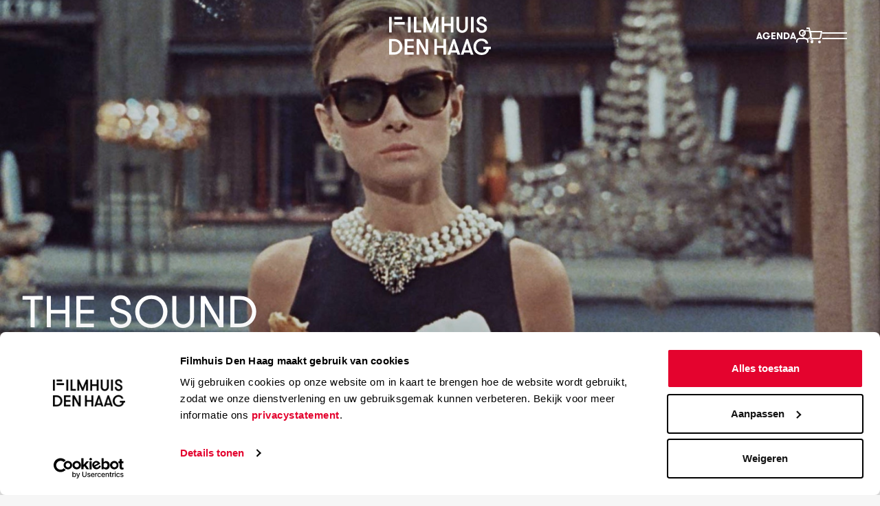

--- FILE ---
content_type: text/html; charset=UTF-8
request_url: https://filmhuisdenhaag.nl/the-sound-of-cinema/the-sound-of-the-60s
body_size: 43112
content:
<!doctype html>
<html lang="nl">
    <head>
      <meta charset="utf-8">
<meta http-equiv="X-UA-Compatible" content="IE=edge">
<meta name="viewport" content="width=device-width, initial-scale=1">
<meta name="csrf-token" content="G3pRcxDhypDvOqi815jzbMy081NgVaLGqGcbbDym">


    <script data-cookieconsent="ignore">
        window.dataLayer = window.dataLayer || [];
        function gtag() {
            dataLayer.push(arguments);
        }
        gtag("consent", "default", {
            ad_storage: "denied",
            analytics_storage: "denied",
            functionality_storage: "denied",
            personalization_storage: "denied",
            security_storage: "granted",
            wait_for_update: 2000,
        });
        gtag("set", "ads_data_redaction", true);
        gtag("set", "url_passthrough", false);
    </script>

    <!-- Google Tag Manager -->
    <script>(function(w,d,s,l,i){w[l]=w[l]||[];w[l].push({'gtm.start':
        new Date().getTime(),event:'gtm.js'});var f=d.getElementsByTagName(s)[0],
        j=d.createElement(s),dl=l!='dataLayer'?'&l='+l:'';j.async=true;j.src=
        'https://www.googletagmanager.com/gtm.js?id='+i+dl;f.parentNode.insertBefore(j,f);
        })(window,document,'script','dataLayer','GTM-WBLGDMC');</script>
    <!-- End Google Tag Manager -->

    
    <script id="Cookiebot" src="https://consent.cookiebot.com/uc.js" data-cbid="abbfd9d7-1202-464d-98c4-c7bbe2e19aa7" data-blockingmode="auto" type="text/javascript"></script>

    <!-- Facebook Pixel Code -->
    <script>
        !function(f,b,e,v,n,t,s)
        {if(f.fbq)return;n=f.fbq=function(){n.callMethod?
            n.callMethod.apply(n,arguments):n.queue.push(arguments)};
            if(!f._fbq)f._fbq=n;n.push=n;n.loaded=!0;n.version='2.0';
            n.queue=[];t=b.createElement(e);t.async=!0;
            t.src=v;s=b.getElementsByTagName(e)[0];
            s.parentNode.insertBefore(t,s)}(window,document,'script',
            'https://connect.facebook.net/en_US/fbevents.js');
        fbq('init', '626696532766102');
        fbq('track', 'PageView');
    </script>
    <noscript>
        <img height="1" width="1" src="https://www.facebook.com/tr?id=626696532766102&ev=PageView&noscript=1"/>
    </noscript>
    <!-- End Facebook Pixel Code -->



            <title>The Sound of the 60s • Nederlands</title>
        
            <meta name="description" content="" />
            <meta name="keywords" content="" />
        
            <meta property="og:url" content="https://filmhuisdenhaag.nl/the-sound-of-cinema/the-sound-of-the-60s" />
            <meta property="og:locale" content="nl_NL" />
            <meta property="og:type" content="website" />
            <meta property="og:title" content="The Sound of the 60s • Nederlands" />
            <meta property="og:description" content="" />

            <meta name="twitter:card" content="summary_large_image" />
            <meta property="twitter:url" content="https://filmhuisdenhaag.nl/the-sound-of-cinema/the-sound-of-the-60s" />
            <meta name="twitter:title" content="The Sound of the 60s • Nederlands" />
            <meta name="twitter:description" content="" />
        


<link rel="shortcut icon" type="image/x-icon" href="/assets/favicon.ico" />
<link rel="stylesheet" href="/css/app.css?id=a590ca6e79be0d461e8141db5e8fbece">

<title>Filmhuis Denhaag</title>
<script src="https://cdn.jsdelivr.net/gh/alpinejs/alpine@v2.8.2/dist/alpine.min.js" defer></script>
    </head>
    <body class="bg-theme-background text-theme-foreground template--standard  ">
      <nav class="nav js-nav  fixed top-0 z-40 w-full py-6">
    <div class="container relative z-30">
    <div class="nav__container">
        
        <a class="nav__inner-logo" href="/">
        <div class="nav__logo"></div>
    </a>

        <div class="nav__front-item nav__filler hidden md:block"></div>

        
        <div class="relative flex md:justify-center">
            <div class="nav__front-item">
                <a href="/">
        <div class="nav__logo"></div>
    </a>

                <a href="/">
        <div class="nav__mobile-logo"></div>
    </a>

            </div>
        </div>

        
        <div class="ml-auto mr-4 flex items-center justify-end gap-x-6 font-boldBody text-xs md:gap-x-10">
    
            <a class="nav__front-item--no-mobile" href="/agenda" target="_self">
        <span class="nav__front-item">AGENDA</span>
    </a>

    
    
    <a href="https://filmhuisdenhaag.nl/login" class="block text-current" aria-label="translations.navigation.user_account">
        <svg width="18" height="19" viewBox="0 0 18 19" fill="none" xmlns="http://www.w3.org/2000/svg">
    <path d="M17 19V17C17 15.9391 16.5786 14.9217 15.8284 14.1716C15.0783 13.4214 14.0609 13 13 13H5C3.93913 13 2.92172 13.4214 2.17157 14.1716C1.42143 14.9217 1 15.9391 1 17V19" stroke="currentColor" stroke-width="2" stroke-linejoin="round"/>
    <path d="M9 9C11.2091 9 13 7.20914 13 5C13 2.79086 11.2091 1 9 1C6.79086 1 5 2.79086 5 5C5 7.20914 6.79086 9 9 9Z" stroke="currentColor" stroke-width="2" stroke-linecap="round" stroke-linejoin="round"/>
</svg>
        </a>

    
    <div>
    <form class="form flex-col items-center" action="https://filmhuisdenhaag.nl/search">
        <div class="form__field relative w-full">
            <input
                class="js-search-input w-0 border-none p-2 font-body text-sm text-black opacity-0 outline-none"
                type="text"
                placeholder="Zoek op titel"
                name="keyword">
            <button 
                type="button" 
                class="block text-current js-search-toggle absolute -right-1 top-1/2 -translate-y-1/2 cursor-pointer md:right-2" 
                aria-label="translations.navigation.search">
                <svg width="18" height="18" viewBox="0 0 18 18" fill="none" xmlns="http://www.w3.org/2000/svg">
    <path d="M1 7.54609C1 11.1556 3.97101 14.0922 7.62281 14.0922C9.12351 14.0922 10.5717 13.5837 11.7403 12.6649L16.2844 17L17 16.267L12.5 11.9739C13.6166 10.7719 14.2456 9.19439 14.2456 7.54609C14.2456 3.93659 11.2746 1 7.62281 1C3.97101 1 1 3.93659 1 7.54609ZM13.2153 7.54609C13.2153 9.14321 12.5164 10.6619 11.2978 11.7129C10.2801 12.5905 8.97489 13.074 7.62281 13.074C4.53898 13.074 2.03035 10.5944 2.03035 7.54635C2.03035 4.49824 4.53898 2.01867 7.62281 2.01867C10.7066 2.01867 13.2153 4.49824 13.2153 7.54609Z" fill="currentColor" stroke="currentColor"/>
</svg>                </button>
        </div>
    </form>
</div>


    
    <a href="https://filmhuisdenhaag.nl/cart" class="block text-current md:-ml-5" aria-label="translations.navigation.shopping_cart">
        <svg width="24" height="24" viewBox="0 0 24 24" fill="none" xmlns="http://www.w3.org/2000/svg">
    <path d="M9 22C9.55228 22 10 21.5523 10 21C10 20.4477 9.55228 20 9 20C8.44772 20 8 20.4477 8 21C8 21.5523 8.44772 22 9 22Z" stroke="currentColor" stroke-width="2" stroke-linecap="round" stroke-linejoin="round"/>
    <path d="M20 22C20.5523 22 21 21.5523 21 21C21 20.4477 20.5523 20 20 20C19.4477 20 19 20.4477 19 21C19 21.5523 19.4477 22 20 22Z" stroke="currentColor" stroke-width="2" stroke-linecap="round" stroke-linejoin="round"/>
    <path d="M1 1H5L7.68 14.39C7.77144 14.8504 8.02191 15.264 8.38755 15.5583C8.75318 15.8526 9.2107 16.009 9.68 16H19.4C19.8693 16.009 20.3268 15.8526 20.6925 15.5583C21.0581 15.264 21.3086 14.8504 21.4 14.39L23 6H6" stroke="currentColor" stroke-width="2" stroke-linejoin="round"/>
</svg>        </a>

    
    <div class="relative hidden" x-data="{ open: false }">
        <button class="flex" @click="open = ! open">
            <span>nl</span>
            <img
                x-bind:class="{ 'rotate-180': open }"
                class="w-[10px] transform transition-all duration-300 ease-in-out"
                src="/images/chevron-lang.svg"
                alt="">
        </button>
    </div>

    
    <div class="nav__toggle js-nav-toggle relative"></div>
</div>

    </div>
</div>

    <div class="nav__wrapper align-items relative z-0 flex h-full justify-center lg:-mt-16">
    <div class="container relative overflow-hidden -mx-4 sm:-mx-8 lg:mx-auto">
        
        <div class="absolute bottom-10 left-1/2 z-40 block -translate-x-1/2 transform lg:hidden">
            <button class="btn btn__primary btn--red h-full rounded-full">
                Agenda
            </button>
        </div>

        <div class="flex h-full items-center justify-start overflow-y-auto text-white lg:pl-32 w-full">
            <div class="js-nav-parents mt-32 flex h-full w-full flex-col lg:mt-0 lg:h-96 lg:w-full lg:flex-row lg:justify-center">
                <nav class="flex w-full flex-col lg:w-1/2">
    <ul class="flex flex-col">
                    <li>
                                    <button
    type="button"
    data-js-type="nav-0"
    class="nav__item nav__item--parent "
    aria-expanded="false">
    Agenda
</button>

                            </li>
                    <li>
                                    <button
    type="button"
    data-js-type="nav-1"
    class="nav__item nav__item--parent "
    aria-expanded="false">
    Praktisch
</button>

                            </li>
                    <li>
                                    <button
    type="button"
    data-js-type="nav-2"
    class="nav__item nav__item--parent "
    aria-expanded="false">
    Programmalijnen
</button>

                            </li>
                    <li>
                                    <button
    type="button"
    data-js-type="nav-3"
    class="nav__item nav__item--parent "
    aria-expanded="false">
    Create &amp; Curate
</button>

                            </li>
                    <li>
                                    <button
    type="button"
    data-js-type="nav-4"
    class="nav__item nav__item--parent "
    aria-expanded="false">
    Educatie
</button>

                            </li>
                    <li>
                                    <a class="nav__item " href="/kids" target="_self">
        Kids
    </a>

                            </li>
                    <li>
                                    <a class="nav__item " href="/jouw-bezoek/cafe" target="_self">
        Café
    </a>

                            </li>
                    <li>
                                    <a class="nav__item " href="/verhuur" target="_self">
        Verhuur
    </a>

                            </li>
                    <li>
                                    <a class="nav__item " href="/english" target="_self">
        English
    </a>

                            </li>
                
        
                    <li class="mt-4 pt-4">
                <ul class="flex flex-col">
                                    </ul>
            </li>
            </ul>
</nav>

                <nav class="nav__childs js-nav-childs lg:bg-transparent absolute flex h-full w-full flex-col bg-black lg:relative lg:block lg:h-auto lg:w-1/2 lg:flex-row">
                        
            <div class="js-navigation-row nav__row" data-js-type="nav-0">
                <button class="nav__child-redirect js-nav-child-redirect mb-10 hidden" data-parent-title="Agenda">
                    <span class="nav__child-redirect__arrow"></span>
                    <span class="nav__child-redirect__text">Agenda</span>
                </button>
                <ul class="flex-col pl-14 lg:pl-44" data-js-type="nav-0">
                                            <li>
                            <a
    class="nav__row__item block "
    data-js-type="nav-0"
    href="/agenda"
    target="_self">
    Agenda
</a>

                        </li>
                                            <li>
                            <a
    class="nav__row__item block "
    data-js-type="nav-0"
    href="/specials"
    target="_self">
    Specials
</a>

                        </li>
                                    </ul>
            </div>
                                
            <div class="js-navigation-row nav__row" data-js-type="nav-1">
                <button class="nav__child-redirect js-nav-child-redirect mb-10 hidden" data-parent-title="Praktisch">
                    <span class="nav__child-redirect__arrow"></span>
                    <span class="nav__child-redirect__text">Praktisch</span>
                </button>
                <ul class="flex-col pl-14 lg:pl-44" data-js-type="nav-1">
                                            <li>
                            <a
    class="nav__row__item block "
    data-js-type="nav-1"
    href="/tickets-en-prijzen"
    target="_self">
    Tickets &amp; prijzen
</a>

                        </li>
                                            <li>
                            <a
    class="nav__row__item block "
    data-js-type="nav-1"
    href="/jouw-bezoek"
    target="_self">
    Jouw bezoek
</a>

                        </li>
                                            <li>
                            <a
    class="nav__row__item block "
    data-js-type="nav-1"
    href="/faq-online-tickets-kopen"
    target="_self">
    FAQ - online tickets kopen
</a>

                        </li>
                                            <li>
                            <a
    class="nav__row__item block "
    data-js-type="nav-1"
    href="/toegankelijkheid"
    target="_self">
    Toegankelijkheid
</a>

                        </li>
                                            <li>
                            <a
    class="nav__row__item block "
    data-js-type="nav-1"
    href="/vacatures"
    target="_self">
    Vacatures
</a>

                        </li>
                                            <li>
                            <a
    class="nav__row__item block "
    data-js-type="nav-1"
    href="/over-ons"
    target="_self">
    Over ons
</a>

                        </li>
                                            <li>
                            <a
    class="nav__row__item block "
    data-js-type="nav-1"
    href="/contact"
    target="_self">
    Contact
</a>

                        </li>
                                    </ul>
            </div>
                                
            <div class="js-navigation-row nav__row" data-js-type="nav-2">
                <button class="nav__child-redirect js-nav-child-redirect mb-10 hidden" data-parent-title="Programmalijnen">
                    <span class="nav__child-redirect__arrow"></span>
                    <span class="nav__child-redirect__text">Programmalijnen</span>
                </button>
                <ul class="flex-col pl-14 lg:pl-44" data-js-type="nav-2">
                                            <li>
                            <a
    class="nav__row__item block "
    data-js-type="nav-2"
    href="/cinematheek"
    target="_self">
    Cinematheek
</a>

                        </li>
                                            <li>
                            <a
    class="nav__row__item block "
    data-js-type="nav-2"
    href="/next"
    target="_self">
    NEXT
</a>

                        </li>
                                            <li>
                            <a
    class="nav__row__item block "
    data-js-type="nav-2"
    href="/connect"
    target="_self">
    Connect
</a>

                        </li>
                                    </ul>
            </div>
                                
            <div class="js-navigation-row nav__row" data-js-type="nav-3">
                <button class="nav__child-redirect js-nav-child-redirect mb-10 hidden" data-parent-title="Create &amp; Curate">
                    <span class="nav__child-redirect__arrow"></span>
                    <span class="nav__child-redirect__text">Create &amp; Curate</span>
                </button>
                <ul class="flex-col pl-14 lg:pl-44" data-js-type="nav-3">
                                            <li>
                            <a
    class="nav__row__item block "
    data-js-type="nav-3"
    href="https://filmhuisdenhaag.nl/talent"
    target="_self">
    Over Talentontwikkeling
</a>

                        </li>
                                            <li>
                            <a
    class="nav__row__item block "
    data-js-type="nav-3"
    href="/roots"
    target="_self">
    ROOTS
</a>

                        </li>
                                            <li>
                            <a
    class="nav__row__item block "
    data-js-type="nav-3"
    href="/openlab"
    target="_self">
    OPEN LAB
</a>

                        </li>
                                            <li>
                            <a
    class="nav__row__item block "
    data-js-type="nav-3"
    href="/film070"
    target="_self">
    film070
</a>

                        </li>
                                    </ul>
            </div>
                                
            <div class="js-navigation-row nav__row" data-js-type="nav-4">
                <button class="nav__child-redirect js-nav-child-redirect mb-10 hidden" data-parent-title="Educatie">
                    <span class="nav__child-redirect__arrow"></span>
                    <span class="nav__child-redirect__text">Educatie</span>
                </button>
                <ul class="flex-col pl-14 lg:pl-44" data-js-type="nav-4">
                                            <li>
                            <a
    class="nav__row__item block "
    data-js-type="nav-4"
    href="https://filmhuisdenhaag.nl/educatie"
    target="_self">
    Over Educatie
</a>

                        </li>
                                            <li>
                            <a
    class="nav__row__item block "
    data-js-type="nav-4"
    href="/educatie/filmhub-zuid-holland"
    target="_self">
    Filmhub Zuid-Holland
</a>

                        </li>
                                    </ul>
            </div>
                                                            </nav>

            </div>
        </div>
        
        <div class="js-nav-close absolute bottom-10 left-1/2 z-40 -translate-x-1/2 transform hidden lg:flex items-center gap-2 text-white/60 text-sm cursor-pointer">
            <span class="js-nav-close-btn px-2 py-1 text-white bg-white/10 rounded">ESC</span>
            <span>Close menu</span>
        </div>
    </div>
</div>

</nav>

      <main>
        
	<article class="">

	<header
	class="relative h-[420px] max-h-[420px] md:min-h-[630px] md:h-auto md:max-h-[100%] bg-cover bg-no-repeat bg-black flex items-end image-filter"
>
      <img class="absolute top-0 left-0 object-cover w-full h-full" src="https://s3.eu-west-1.amazonaws.com/assets.filmhuisdenhaag.nl/assets.filmhuisdenhaag.nl/containers/assets/tentoonstelling/breakfast-tiffanys.jpeg/5659185db4e60a6f64392a67aa328467.jpeg" alt="" />
  
  <div class="container relative z-20">
		<div class="md:mb-20 grid items-end h-full grid-cols-12 mb-10">
			<h1 class="md:col-span-4 md:text-3xl md:pt-28 col-span-7 text-white uppercase">
				The Sound of the &#039;60s
			</h1>
		</div>
	</div>
</header>

<div class="md:mt-24 container mt-12">
  <div class="mx-auto text-base max-w-[43rem]">
    <h5 class="uppercase">
      Spionage, popmuziek &amp; rebellie
    </h5>
  </div>
</div>

	<div class="pt-20 blocks">
		<div class="block text-block">
    <div class="container">
      <div class="mx-auto text-base max-w-[43rem]">
        <p>De Koude Oorlog leidde tot steeds meer spanningen op het wereldtoneel. Geen wonder dat de spionagefilm zijn intrede deed. Met ronkende soundtracks vol knallend koper verscheen de Britse spion James Bond op het doek. Om nooit meer te verdwijnen.</p><p>Maar Hollywood bood ook gewoon ontspanning, zoals het altijd had gedaan. De romantische komedie <em>Breakfast at Tiffany’s</em> (Blake Edwards, 1961) werd een wereldhit dankzij Audrey Hepburn en het liedje <em>Moon River</em>. Dat werd zó’n succes dat voortaan bijna elke film een liedje met hitpotentie kreeg. Steeds vaker gaven filmstudio’s popmusici de opdracht zo’n liedje te maken, vooral bij films waarin jongeren centraal stonden. Rebellie, seksuele vrijheid en drugs vroegen niet om orkestmuziek, maar om rock-, beat- en surfmuziek. </p><p>Jonge regisseurs en componisten zetten zich af tegen de normen van Hollywood. Ze maakten eigenzinnige films en experimenteerden met jazz en andere moderne muziek. Ook de Europese film draaide om verzet. Franse cineasten wezen de filmmuziek af, maar herontdekten die later toch weer dankzij de films van bijvoorbeeld Alfred Hitchcock. En Italië kwam met een variant op de Amerikaanse cowboyfilm: de spaghettiwestern.</p>
      </div>
    </div>
  </div>
<section class="block max-w-[1975px] mx-auto">
  <div class="overflow-x-hidden js-image-slider">
    <div class="swiper-wrapper">

							<div class="relative swiper-slide swiper-slide-image">
          <div class="">
            <img class="object-cover" src="https://s3.eu-west-1.amazonaws.com/assets.filmhuisdenhaag.nl/assets.filmhuisdenhaag.nl/containers/assets/breakfast-at-tiffany&#039;s-2.jpeg/a771f880054d85933e66643a10ecef4f.jpeg" alt="">
          </div>
					<div class="flex justify-between mt-8">
            <h6>01</h6>
						<h6 class="w-3/5 hidden md:block">Breakfast at Tiffany&#039;s (1961)</h6>
					</div>
				</div>
							<div class="relative swiper-slide swiper-slide-image">
          <div class="">
            <img class="object-cover" src="https://s3.eu-west-1.amazonaws.com/assets.filmhuisdenhaag.nl/assets.filmhuisdenhaag.nl/containers/assets/tentoonstelling/lawrence-of-arabia.jpeg/d4baa2438514da75aa1d66a76b98edd0.jpeg" alt="">
          </div>
					<div class="flex justify-between mt-8">
            <h6>02</h6>
						<h6 class="w-3/5 hidden md:block">Lawrence of Arabia (1962)</h6>
					</div>
				</div>
							<div class="relative swiper-slide swiper-slide-image">
          <div class="">
            <img class="object-cover" src="https://s3.eu-west-1.amazonaws.com/assets.filmhuisdenhaag.nl/assets.filmhuisdenhaag.nl/containers/assets/tentoonstelling/pink-panther.jpg/2a0ed09ee9de6ba8776a098342e3940a.jpg" alt="">
          </div>
					<div class="flex justify-between mt-8">
            <h6>03</h6>
						<h6 class="w-3/5 hidden md:block">The Pink Panther (1963)</h6>
					</div>
				</div>
							<div class="relative swiper-slide swiper-slide-image">
          <div class="">
            <img class="object-cover" src="https://s3.eu-west-1.amazonaws.com/assets.filmhuisdenhaag.nl/assets.filmhuisdenhaag.nl/containers/assets/tentoonstelling/lesparapluies-de-cherbourg.png/bd6914b8bd0afdfb661854e3048ea681.png" alt="">
          </div>
					<div class="flex justify-between mt-8">
            <h6>04</h6>
						<h6 class="w-3/5 hidden md:block">Les Parapluies de Cherbourg (1964)</h6>
					</div>
				</div>
			
    </div>
  </div>
</section>
<div class="block theme-- pl__whitespace pl__image pl__image-- ">
  <div class="container">
   <div class="grid grid-cols-1 lg:grid-cols-12">
              
        <div class="flex flex-col col-span-5 mt-8 space-y-8 md:items-center md:justify-center lg:pr-32 lg:mt-0">
          <div class="flex flex-col space-y-8 w-full">
            <h4>Luister naar cowboys, spionnen en de popmusici</h4>
            <div class="text-block">Luister naar de jazzy muziek uit spionagefilms, droom weg bij de ijle stem van Audrey Hepburn, zing mee met Simon & Garfunkel, voel de grootsheid van de woestijn & laat Ennio Morricone je meevoeren naar het Wilde Westen.</div>
                          <div class="">
                <a href="https://open.spotify.com/playlist/53f4g7EHg5DLb1fGtxfL7k?si=cf82bcc8fcf24dfa" target=&quot;_blank&quot; class="btn btn__secondary">
                  Naar de Playlist
                </a>
              </div>
                      </div>
        </div>
        <div class="min-h-[404px] h-full col-span-6 w-full">
          <img class="object-cover w-full h-full" src="https://s3.eu-west-1.amazonaws.com/assets.filmhuisdenhaag.nl/assets.filmhuisdenhaag.nl/containers/assets/344-Filmhuis-Den-Haag_Afbeeldingen-voor-de-website_60s.png/919619d088cf568c1a12184cb2349e47.png" alt="">
        </div>
            <div class="col-span-1"></div>
    </div>
  </div>
</div>
<div class="block theme-- pl__whitespace pl__image pl__image-- ">
  <div class="container">
   <div class="grid grid-cols-1 lg:grid-cols-12">
              
        <div class="flex flex-col col-span-5 mt-8 space-y-8 md:items-center md:justify-center lg:pr-32 lg:mt-0">
          <div class="flex flex-col space-y-8 w-full">
            <h4>Van Breakfast at Tiffany’s tot A Fistful of Dollars</h4>
            <div class="text-block">In de vierde aflevering van The Sound of Cinema-podcast bespreken we de filmmuziek van de jaren '60.</div>
                          <div class="">
                <a href="/podcasts-playlists/podcast-the-sound-of-cinema-van-breakfast-at-tiffany-s-tot-a-fistful-of-dollars"  class="btn btn__secondary">
                  Naar de podcast
                </a>
              </div>
                      </div>
        </div>
        <div class="min-h-[404px] h-full col-span-6 w-full">
          <img class="object-cover w-full h-full" src="https://s3.eu-west-1.amazonaws.com/assets.filmhuisdenhaag.nl/assets.filmhuisdenhaag.nl/containers/assets/344-Filmhuis-Den-Haag_Afbeeldingen-voor-de-website_podcast_5.png/6155cebd7a0e897b301ad7c68e0f4fd5.png" alt="">
        </div>
            <div class="col-span-1"></div>
    </div>
  </div>
</div>
<div class="block text-block">
    <div class="container">
      <div class="mx-auto text-base max-w-[43rem]">
        <h2>Feitjes uit de filmmuziek</h2>
      </div>
    </div>
  </div>
<div class="block theme-- pl__whitespace pl__image pl__image-- ">
  <div class="container">
   <div class="grid grid-cols-1 lg:grid-cols-12">
              
        <div class="flex flex-col col-span-5 mt-8 space-y-8 md:items-center md:justify-center lg:pr-32 lg:mt-0">
          <div class="flex flex-col space-y-8 w-full">
            <h4>Breakfast at Tiffany’s (1961)</h4>
            <div class="text-block">Toen Breakfast at Tiffany’s bijna klaar was, vond er een preview plaats. Tijdens die screening riep het studiohoofd van Paramount uit dat hij de film helemaal zag zitten, ‘but the f***ing song has to go.’ Het nummer in kwestie was Moon River, dat Audrey Hepburn zong. Componist Henry Mancini herinnerde zich Hepburns verontwaardiging: ze schoot uit haar stoel en riep: ‘Over my dead body.’

Omdat Hepburn geen zangeres was, wilde ze Moon River eigenlijk niet zelf zingen. Maar Mancini stemde de melodie af op haar stem. Hepburn was blij met het resultaat en schreef aan Mancini: ‘Your music has lifted us all up and sent us soaring… You are the hippest of cats — and the most sensitive of composers!’ Mancini's muziek bij Breakfast at Tiffany’s won twee Oscars en twee Grammy’s. In 2004 stelde het American Film Institute een hitlijst samen met de meest memorabele nummers in de geschiedenis van Hollywood. De top 3 bestond uit Over the Rainbow, As Time Goes By en Singin' in the Rain. De vierde plaats was voor Moon River.</div>
                          <div class="">
                <a href="https://open.spotify.com/album/4oPm7AxPVxBOOyMTNp9Zgh" target=&quot;_blank&quot; class="btn btn__secondary">
                  Muziek van Henry Mancini
                </a>
              </div>
                      </div>
        </div>
        <div class="min-h-[404px] h-full col-span-6 w-full">
          <img class="object-cover w-full h-full" src="https://s3.eu-west-1.amazonaws.com/assets.filmhuisdenhaag.nl/assets.filmhuisdenhaag.nl/containers/assets/tentoonstelling/breakfast-at-tiffany&#039;s-1637232898.png/73e399ac18852537360f2178eb1be9ee.png" alt="">
        </div>
            <div class="col-span-1"></div>
    </div>
  </div>
</div>
<div class="block theme-- pl__whitespace pl__image pl__image-- ">
  <div class="container">
   <div class="grid grid-cols-1 lg:grid-cols-12">
              
        <div class="flex flex-col col-span-5 mt-8 space-y-8 md:items-center md:justify-center lg:pr-32 lg:mt-0">
          <div class="flex flex-col space-y-8 w-full">
            <h4>Les Parapluies de Cherbourg (1964)</h4>
            <div class="text-block">Met Les Parapluies de Cherbourg (1964) en Les Demoiselles de Rochefort (1967) gaven regisseur Jacques Demy en componist Michel Legrand een eigen draai aan de Hollywood-musical. In hun films zongen acteurs niet alleen maar liedjes over hun emotionele extase, maar werden ook de dialogen gezongen. Dat is wat er zo nieuw aan was. Toen een journalist aan Jacques Demy vroeg waarom hij ‘mensen in godsnaam alle dialogen laat zingen’, antwoordde de regisseur. ‘Waarom niet? Het zou het leven een stuk aangenamer maken.’
 
De muziek van Les Parapluies de Cherbourg en Les Demoiselle de Rochefort vestigde de reputatie van componist Legrand in Hollywood. Hij won maar liefst drie Oscars met zijn werk.</div>
                          <div class="">
                <a href="https://open.spotify.com/album/3uBN2M1LLsm7lLJ9h9wglg?highlight=spotify:track:1Lflpnt4WrIjtoGczE3dMm" target=&quot;_blank&quot; class="btn btn__secondary">
                  Muziek van Michel Legrand
                </a>
              </div>
                      </div>
        </div>
        <div class="min-h-[404px] h-full col-span-6 w-full">
          <img class="object-cover w-full h-full" src="https://s3.eu-west-1.amazonaws.com/assets.filmhuisdenhaag.nl/assets.filmhuisdenhaag.nl/containers/assets/tentoonstelling/parapluies-de-cherbourg-(1)-1637232909.png/b4752061eb79fb232f09dec25b71bd18.png" alt="">
        </div>
            <div class="col-span-1"></div>
    </div>
  </div>
</div>
<div class="block theme-- pl__whitespace pl__image pl__image-- ">
  <div class="container">
   <div class="grid grid-cols-1 lg:grid-cols-12">
              
        <div class="flex flex-col col-span-5 mt-8 space-y-8 md:items-center md:justify-center lg:pr-32 lg:mt-0">
          <div class="flex flex-col space-y-8 w-full">
            <h4>Lawrence of Arabia (1962)</h4>
            <div class="text-block">Voordat componist Maurice Jarre betrokken raakte bij Lawrence of Arabia, hadden twee andere componisten al afgezegd. Jarre kreeg zes weken om de partituur te schrijven - een haastklus. Hij kwam met een soundtrack die perfect aansloot bij de uitgestrekte woestijn die regisseur David Lean liet zien.
 
Jarre gebruikte voor zijn muziek een groot orkest met extra percussie. Die mix leverde Arabisch aandoende muziek op en een van de beroemdste filmthema’s ooit. Jarre kreeg een ​​Oscar voor zijn muziek, die nog steeds op de derde plaats staat op de hitlijst met Beste Filmmuziek van het American Film Institute.</div>
                          <div class="">
                <a href="https://open.spotify.com/album/2yG0K1GVDtuYAzc2cT7Ugj" target=&quot;_blank&quot; class="btn btn__secondary">
                  Muziek van Maurice Jarre
                </a>
              </div>
                      </div>
        </div>
        <div class="min-h-[404px] h-full col-span-6 w-full">
          <img class="object-cover w-full h-full" src="https://s3.eu-west-1.amazonaws.com/assets.filmhuisdenhaag.nl/assets.filmhuisdenhaag.nl/containers/assets/tentoonstelling/lawrence-of-arabia-(1)-1637232905.png/d8a7393d5d671005703b078e603abf7b.png" alt="">
        </div>
            <div class="col-span-1"></div>
    </div>
  </div>
</div>
<div class="block theme-- pl__whitespace pl__image pl__image-- ">
  <div class="container">
   <div class="grid grid-cols-1 lg:grid-cols-12">
              
        <div class="flex flex-col col-span-5 mt-8 space-y-8 md:items-center md:justify-center lg:pr-32 lg:mt-0">
          <div class="flex flex-col space-y-8 w-full">
            <h4>Planet of the Apes (1968)</h4>
            <div class="text-block">Planet of the Apes is ruim een halve eeuw oud en nog steeds een van de meest memorabele films uit de filmgeschiedenis. Niet alleen vanwege de uitstekende vertaling van roman naar doek en de spraakmakende make-up. Maar ook vanwege de baanbrekende filmmuziek van Jerry Goldsmith.

Goldsmith breidde het orkest uit met een nogal opmerkelijke set akoestische en etnische slaginstrumenten. Hij gebruikt zelfs instrumenten die helemaal geen instrumenten waren, zoals een paar roestvrijstalen mengkommen die hij uit zijn eigen keuken had meegebracht. Ook liet hij strijkers de houten kant van hun strijkstok gebruiken en liet hij zijn hoornspelers zonder mondstuk lucht door hun instrument blazen. Volgens de legende droeg Goldsmith zelfs een apenmasker toen hij van de partituur dirigeerde.</div>
                          <div class="">
                <a href="https://open.spotify.com/album/2hQGjYHwNQj9u3hjw6wvWN" target=&quot;_blank&quot; class="btn btn__secondary">
                  Muziek van Jerry Goldsmith
                </a>
              </div>
                      </div>
        </div>
        <div class="min-h-[404px] h-full col-span-6 w-full">
          <img class="object-cover w-full h-full" src="https://s3.eu-west-1.amazonaws.com/assets.filmhuisdenhaag.nl/assets.filmhuisdenhaag.nl/containers/assets/tentoonstelling/planet-of-the-apes-(1)-1637232911.png/8a9336cca48c8308c68425d4bafbd50b.png" alt="">
        </div>
            <div class="col-span-1"></div>
    </div>
  </div>
</div>
<div class="block theme-- pl__whitespace pl__image pl__image-- ">
  <div class="container">
   <div class="grid grid-cols-1 lg:grid-cols-12">
              
        <div class="flex flex-col col-span-5 mt-8 space-y-8 md:items-center md:justify-center lg:pr-32 lg:mt-0">
          <div class="flex flex-col space-y-8 w-full">
            <h4>The Pink Panther (1963)</h4>
            <div class="text-block">Het thema van The Pink Panther, wie kent het niet? Het is vermoedelijk het meest bekende werk van componist Henry Mancini. Na het verschijnen van de soundtrack werd het nummer als single uitgebracht. Het bereikte de Top 10 op de Amerikaanse hitlijsten en won drie Grammy Awards.

In de openingstitels van The Pink Panther vloeien beeld en geluid perfect samen. In die openingstitels loopt de stripfiguur van de Roze Panter op de maat van Mancini’s muziek. Dat was zo geslaagd, dat Mancini’s thema later ook is gebruikt in de vele tv-animatieseries met de Pink Panther.</div>
                          <div class="">
                <a href="https://open.spotify.com/album/4fEGGDaDNDLvXPylhbJdBy" target=&quot;_blank&quot; class="btn btn__secondary">
                  Muziek van Henry Mancini
                </a>
              </div>
                      </div>
        </div>
        <div class="min-h-[404px] h-full col-span-6 w-full">
          <img class="object-cover w-full h-full" src="https://s3.eu-west-1.amazonaws.com/assets.filmhuisdenhaag.nl/assets.filmhuisdenhaag.nl/containers/assets/tentoonstelling/pink-panther-(1)-1637232910.png/79da21a8bc50e34b62066479ff09b68a.png" alt="">
        </div>
            <div class="col-span-1"></div>
    </div>
  </div>
</div>
<section class="block max-w-[1975px] mx-auto">
  <div 
    class="flex flex-col items-center px-20 space-y-12 text-center text-white bg-no-repeat bg-cover py-36" 
    style="background-image: url(https://s3.eu-west-1.amazonaws.com/assets.filmhuisdenhaag.nl/assets.filmhuisdenhaag.nl/containers/assets/tentoonstelling/planet-of-the-apes-1968-001-group-against-background-with-rocks.jpeg/365f6b88e7252b3b854cbaf738541cee.jpeg)"
  >
    <h5 class="max-w-3xl">
      Meer lezen en luisteren over de tentoonstelling?
    </h5>
    <div class="flex space-x-4">
            <a href="/the-sound-of-cinema"  class="btn btn__tertiary btn--black">
        Ga verder
      </a>
          </div>
  </div>
</section>

	</div>

	</article>

	
	
      </main>
      <div class="fixed top-0 z-50 items-center hidden w-full h-0 bg-pink js-video-modal">
  <div class="container">
    <div class="absolute bottom-14 left-10 max-w-[250px] text-white space-y-2 js-video-modal-content opacity-0">
      <p class="font-boldBody js-video-modal-title"></p>
      <p class="js-video-modal-desc"></p>
    </div>
    <div class="flex items-center justify-center h-full">
      <div class="absolute opacity-0 top-20 right-10 nav__toggle nav__toggle--active js-modal-toggle js-video-modal-content"></div>
      <div class="max-w-[900px] w-full js-video-modal-content opacity-0">
        <div class="aspect-w-16 aspect-h-9">
          <iframe
            class="js-video-modal-target" width="100%" height="100%"
            src=""
          >
          </iframe>
        </div>
      </div>
    </div>
  </div>
</div>
              <footer class="footer pt-20 text-white bg-black">
  <div class="container">
    <div class="md:flex-row flex flex-col justify-between gap-y-16 md:gap-y-0">
      <div class="space-y-10">
        <a href="/">
          <img src="https://s3-eu-west-1.amazonaws.com/static.filmhuisdenhaag.nl/uploads/images/filmhuislogo.png" class="w-40 h-auto" alt="">
        </a>
        <p class="text-xs">
          Contact<br />
Spui 191, 2511 BN Den Haag<br />
tickets@filmhuisdenhaag.nl<br />
<br />
Kassa (tickets@filmhuisdenhaag.nl)<br />
Telefonisch bereikbaar op maandag tot en met vrijdag<br />
tussen 10:30 en 12:30 uur.<br />
(070-3656030)
        </p>
      </div>
      <div class="footer__navigation">
        <p class="font-boldBody mb-8">Ga naar</p>
        <div class="grid grid-cols-3 gap-12">
                                  <div class="flex flex-col space-y-6 text-xs">
              <a href="/agenda" target="_self">
              <span>Agenda</span>
              </a>
            </div>
                                  <div class="flex flex-col space-y-6 text-xs">
              <a href="/jouw-bezoek" target="_self">
              <span>Jouw bezoek</span>
              </a>
            </div>
                                  <div class="flex flex-col space-y-6 text-xs">
              <a href="/toegankelijkheid" target="_self">
              <span>Toegankelijkheid</span>
              </a>
            </div>
                                  <div class="flex flex-col space-y-6 text-xs">
              <a href="/over-ons" target="_self">
              <span>Over ons</span>
              </a>
            </div>
                                  <div class="flex flex-col space-y-6 text-xs">
              <a href="/educatie" target="_self">
              <span>Educatie</span>
              </a>
            </div>
                                  <div class="flex flex-col space-y-6 text-xs">
              <a href="/tickets-en-prijzen" target="_self">
              <span>Tickets &amp; prijzen</span>
              </a>
            </div>
                                  <div class="flex flex-col space-y-6 text-xs">
              <a href="/steun-ons" target="_self">
              <span>Steun ons</span>
              </a>
            </div>
                                  <div class="flex flex-col space-y-6 text-xs">
              <a href="/vacatures" target="_self">
              <span>Vacatures</span>
              </a>
            </div>
                                  <div class="flex flex-col space-y-6 text-xs">
              <a href="/news" target="_self">
              <span>Nieuwsoverzicht</span>
              </a>
            </div>
                                  <div class="flex flex-col space-y-6 text-xs">
              <a href="https://picl.nl/theaters/filmhuisdenhaag/" target="_blank">
              <span>Picl</span>
              </a>
            </div>
                                  <div class="flex flex-col space-y-6 text-xs">
              <a href="/english" target="_self">
              <span>English</span>
              </a>
            </div>
                  </div>
      </div>
      <div class="footer__sign-up space-y-8">
        <p class="font-boldBody">Blijf up to date</p>
        <div class="items center flex">
          <a href="https://activetickets.filmhuisdenhaag.nl/nl-NL/subscribe"  target="blank"  class="btn btn__primary btn--white flex items-center pr-10 bg-white bg-opacity-25 rounded-full">
            <span class="font-boldBody text-xs">
              Nieuwsbrief
            </span>
            <img class="w-5 h-5 ml-4" src="/images/mail.svg" alt="mail" />
          </a>
        </div>
        <div class="footer__social space-x-4">
          <div class="footer__social-item">
            <a class="footer__social-link" href="https://www.tiktok.com/@filmhuisdenhaag" target="_blank"></a>
          </div>
          <div class="footer__social-item">
            <a class="footer__social-link" href="https://www.facebook.com/filmhuisdenhaag" target="_blank"></a>
          </div>
          <div class="footer__social-item">
            <a class="footer__social-link" href="https://instagram.com/filmhuisdenhaag" target="_blank"></a>
          </div>
          <div class="footer__social-item">
            <a class="footer__social-link" href="https://www.linkedin.com/company/864722" target="_blank"></a>
          </div>
        </div>
      </div>
    </div>
    <div class="md:space-y-0 footer__bottom md:flex-row flex flex-col justify-between pt-8 pb-32 mt-16 space-y-4 border-t">
      <div class="footer__disclaimer md:space-y-0">
         <div class="flex space-x-4 text-xs">
                                    <a href="/" target="_self">
              <span>Home</span>
            </a>
            
            
         </div>
      </div>
      <div class="md:flex-row flex flex-row space-x-2 text-xs">
        <span>Design & Development</span>
        <a class="flex items-center" href="https://verveagency.com" target="_blank">
          <img class="w-12 h-auto" src="/images/verve.svg" alt="Design and development by Verve Agency" />
        </a>
      </div>
    </div>
  </div>
</footer>
      
      <script src="/js/manifest.js?id=71ff59bdb1994b3e854b244a923df1c0" defer></script>
      <script src="/js/vendor.js?id=cb611f426023b92fabecdba2e1aaa185" defer></script>
      <script src="/js/app.js?id=f9625b856bc49ec6843c937083388ff5" defer></script>
    
      <script src="/livewire/livewire.js?id=5cdaa3ec393c09829366" data-turbo-eval="false" data-turbolinks-eval="false" ></script><script data-turbo-eval="false" data-turbolinks-eval="false" >window.livewire = new Livewire();window.Livewire = window.livewire;window.livewire_app_url = '';window.livewire_token = 'G3pRcxDhypDvOqi815jzbMy081NgVaLGqGcbbDym';window.deferLoadingAlpine = function (callback) {window.addEventListener('livewire:load', function () {callback();});};let started = false;window.addEventListener('alpine:initializing', function () {if (! started) {window.livewire.start();started = true;}});document.addEventListener("DOMContentLoaded", function () {if (! started) {window.livewire.start();started = true;}});</script>
                </body>
</html>


--- FILE ---
content_type: text/css
request_url: https://filmhuisdenhaag.nl/css/app.css?id=a590ca6e79be0d461e8141db5e8fbece
body_size: 98007
content:
/*! tailwindcss v2.2.19 | MIT License | https://tailwindcss.com*/
/*! modern-normalize v1.1.0 | MIT License | https://github.com/sindresorhus/modern-normalize */html{-webkit-text-size-adjust:100%;line-height:1.15;-moz-tab-size:4;-o-tab-size:4;tab-size:4}body{font-family:system-ui,-apple-system,Segoe UI,Roboto,Helvetica,Arial,sans-serif,Apple Color Emoji,Segoe UI Emoji;margin:0}hr{color:inherit;height:0}abbr[title]{-webkit-text-decoration:underline dotted;text-decoration:underline dotted}b,strong{font-weight:bolder}code,kbd,pre,samp{font-family:ui-monospace,SFMono-Regular,Consolas,Liberation Mono,Menlo,monospace;font-size:1em}small{font-size:80%}sub,sup{font-size:75%;line-height:0;position:relative;vertical-align:baseline}sub{bottom:-.25em}sup{top:-.5em}table{border-color:inherit;text-indent:0}button,input,optgroup,select,textarea{font-family:inherit;font-size:100%;line-height:1.15;margin:0}button,select{text-transform:none}[type=button],[type=reset],[type=submit],button{-webkit-appearance:button}::-moz-focus-inner{border-style:none;padding:0}:-moz-focusring{outline:1px dotted ButtonText}:-moz-ui-invalid{box-shadow:none}legend{padding:0}progress{vertical-align:baseline}::-webkit-inner-spin-button,::-webkit-outer-spin-button{height:auto}[type=search]{-webkit-appearance:textfield;outline-offset:-2px}::-webkit-search-decoration{-webkit-appearance:none}::-webkit-file-upload-button{-webkit-appearance:button;font:inherit}summary{display:list-item}blockquote,dd,dl,figure,h1,h2,h3,h4,h5,h6,hr,p,pre{margin:0}button{background-color:transparent;background-image:none}fieldset,ol,ul{margin:0;padding:0}ol,ul{list-style:none}html{font-family:ui-sans-serif,system-ui,-apple-system,BlinkMacSystemFont,Segoe UI,Roboto,Helvetica Neue,Arial,Noto Sans,sans-serif,Apple Color Emoji,Segoe UI Emoji,Segoe UI Symbol,Noto Color Emoji;line-height:1.5}body{font-family:inherit;line-height:inherit}*,:after,:before{border:0 solid;box-sizing:border-box}hr{border-top-width:1px}img{border-style:solid}textarea{resize:vertical}input::-moz-placeholder,textarea::-moz-placeholder{color:#a1a1aa;opacity:1}input::placeholder,textarea::placeholder{color:#a1a1aa;opacity:1}[role=button],button{cursor:pointer}:-moz-focusring{outline:auto}table{border-collapse:collapse}h1,h2,h3,h4,h5,h6{font-size:inherit;font-weight:inherit}a{color:inherit;text-decoration:inherit}button,input,optgroup,select,textarea{color:inherit;line-height:inherit;padding:0}code,kbd,pre,samp{font-family:ui-monospace,SFMono-Regular,Menlo,Monaco,Consolas,Liberation Mono,Courier New,monospace}audio,canvas,embed,iframe,img,object,svg,video{display:block;vertical-align:middle}img,video{height:auto;max-width:100%}[hidden]{display:none}*,:after,:before{--tw-translate-x:0;--tw-translate-y:0;--tw-rotate:0;--tw-skew-x:0;--tw-skew-y:0;--tw-scale-x:1;--tw-scale-y:1;--tw-transform:translateX(var(--tw-translate-x)) translateY(var(--tw-translate-y)) rotate(var(--tw-rotate)) skewX(var(--tw-skew-x)) skewY(var(--tw-skew-y)) scaleX(var(--tw-scale-x)) scaleY(var(--tw-scale-y));--tw-ring-inset:var(--tw-empty,/*!*/ /*!*/);--tw-ring-offset-width:0px;--tw-ring-offset-color:#fff;--tw-ring-color:rgba(59,130,246,.5);--tw-ring-offset-shadow:0 0 #0000;--tw-ring-shadow:0 0 #0000;--tw-shadow:0 0 #0000;--tw-blur:var(--tw-empty,/*!*/ /*!*/);--tw-brightness:var(--tw-empty,/*!*/ /*!*/);--tw-contrast:var(--tw-empty,/*!*/ /*!*/);--tw-grayscale:var(--tw-empty,/*!*/ /*!*/);--tw-hue-rotate:var(--tw-empty,/*!*/ /*!*/);--tw-invert:var(--tw-empty,/*!*/ /*!*/);--tw-saturate:var(--tw-empty,/*!*/ /*!*/);--tw-sepia:var(--tw-empty,/*!*/ /*!*/);--tw-drop-shadow:var(--tw-empty,/*!*/ /*!*/);--tw-filter:var(--tw-blur) var(--tw-brightness) var(--tw-contrast) var(--tw-grayscale) var(--tw-hue-rotate) var(--tw-invert) var(--tw-saturate) var(--tw-sepia) var(--tw-drop-shadow);border-color:currentColor}[multiple],[type=date],[type=datetime-local],[type=email],[type=month],[type=number],[type=password],[type=search],[type=tel],[type=text],[type=time],[type=url],[type=week],select,textarea{--tw-shadow:0 0 #0000;-webkit-appearance:none;-moz-appearance:none;appearance:none;background-color:#fff;border-color:#6b7280;border-radius:0;border-width:1px;font-size:1rem;line-height:1.5rem;padding:.5rem .75rem}[multiple]:focus,[type=date]:focus,[type=datetime-local]:focus,[type=email]:focus,[type=month]:focus,[type=number]:focus,[type=password]:focus,[type=search]:focus,[type=tel]:focus,[type=text]:focus,[type=time]:focus,[type=url]:focus,[type=week]:focus,select:focus,textarea:focus{--tw-ring-inset:var(--tw-empty,/*!*/ /*!*/);--tw-ring-offset-width:0px;--tw-ring-offset-color:#fff;--tw-ring-color:#2563eb;--tw-ring-offset-shadow:var(--tw-ring-inset) 0 0 0 var(--tw-ring-offset-width) var(--tw-ring-offset-color);--tw-ring-shadow:var(--tw-ring-inset) 0 0 0 calc(1px + var(--tw-ring-offset-width)) var(--tw-ring-color);border-color:#2563eb;box-shadow:var(--tw-ring-offset-shadow),var(--tw-ring-shadow),var(--tw-shadow);outline:2px solid transparent;outline-offset:2px}input::-moz-placeholder,textarea::-moz-placeholder{color:#6b7280;opacity:1}input::placeholder,textarea::placeholder{color:#6b7280;opacity:1}::-webkit-datetime-edit-fields-wrapper{padding:0}::-webkit-date-and-time-value{min-height:1.5em}select{color-adjust:exact;background-image:url("data:image/svg+xml;charset=utf-8,%3Csvg xmlns='http://www.w3.org/2000/svg' fill='none' viewBox='0 0 20 20'%3E%3Cpath stroke='%236b7280' stroke-linecap='round' stroke-linejoin='round' stroke-width='1.5' d='m6 8 4 4 4-4'/%3E%3C/svg%3E");background-position:right .5rem center;background-repeat:no-repeat;background-size:1.5em 1.5em;padding-right:2.5rem;-webkit-print-color-adjust:exact}[multiple]{color-adjust:unset;background-image:none;background-position:0 0;background-repeat:unset;background-size:initial;padding-right:.75rem;-webkit-print-color-adjust:unset}[type=checkbox],[type=radio]{color-adjust:exact;--tw-shadow:0 0 #0000;-webkit-appearance:none;-moz-appearance:none;appearance:none;background-color:#fff;background-origin:border-box;border-color:#6b7280;border-width:1px;color:#2563eb;display:inline-block;flex-shrink:0;height:1rem;padding:0;-webkit-print-color-adjust:exact;-webkit-user-select:none;-moz-user-select:none;user-select:none;vertical-align:middle;width:1rem}[type=checkbox]{border-radius:0}[type=radio]{border-radius:100%}[type=checkbox]:focus,[type=radio]:focus{--tw-ring-inset:var(--tw-empty,/*!*/ /*!*/);--tw-ring-offset-width:2px;--tw-ring-offset-color:#fff;--tw-ring-color:#2563eb;--tw-ring-offset-shadow:var(--tw-ring-inset) 0 0 0 var(--tw-ring-offset-width) var(--tw-ring-offset-color);--tw-ring-shadow:var(--tw-ring-inset) 0 0 0 calc(2px + var(--tw-ring-offset-width)) var(--tw-ring-color);box-shadow:var(--tw-ring-offset-shadow),var(--tw-ring-shadow),var(--tw-shadow);outline:2px solid transparent;outline-offset:2px}[type=checkbox]:checked,[type=radio]:checked{background-color:currentColor;background-position:50%;background-repeat:no-repeat;background-size:100% 100%;border-color:transparent}[type=checkbox]:checked{background-image:url("data:image/svg+xml;charset=utf-8,%3Csvg viewBox='0 0 16 16' fill='%23fff' xmlns='http://www.w3.org/2000/svg'%3E%3Cpath d='M12.207 4.793a1 1 0 0 1 0 1.414l-5 5a1 1 0 0 1-1.414 0l-2-2a1 1 0 0 1 1.414-1.414L6.5 9.086l4.293-4.293a1 1 0 0 1 1.414 0z'/%3E%3C/svg%3E")}[type=radio]:checked{background-image:url("data:image/svg+xml;charset=utf-8,%3Csvg viewBox='0 0 16 16' fill='%23fff' xmlns='http://www.w3.org/2000/svg'%3E%3Ccircle cx='8' cy='8' r='3'/%3E%3C/svg%3E")}[type=checkbox]:checked:focus,[type=checkbox]:checked:hover,[type=radio]:checked:focus,[type=radio]:checked:hover{background-color:currentColor;border-color:transparent}[type=checkbox]:indeterminate{background-color:currentColor;background-image:url("data:image/svg+xml;charset=utf-8,%3Csvg xmlns='http://www.w3.org/2000/svg' fill='none' viewBox='0 0 16 16'%3E%3Cpath stroke='%23fff' stroke-linecap='round' stroke-linejoin='round' stroke-width='2' d='M4 8h8'/%3E%3C/svg%3E");background-position:50%;background-repeat:no-repeat;background-size:100% 100%;border-color:transparent}[type=checkbox]:indeterminate:focus,[type=checkbox]:indeterminate:hover{background-color:currentColor;border-color:transparent}[type=file]{background:unset;border-color:inherit;border-radius:0;border-width:0;font-size:unset;line-height:inherit;padding:0}[type=file]:focus{outline:1px auto -webkit-focus-ring-color}.container{width:100%}@media (min-width:375px){.container{max-width:375px}}@media (min-width:480px){.container{max-width:480px}}@media (min-width:640px){.container{max-width:640px}}@media (min-width:768px){.container{max-width:768px}}@media (min-width:1024px){.container{max-width:1024px}}@media (min-width:1280px){.container{max-width:1280px}}@media (min-width:1366px){.container{max-width:1366px}}@media (min-width:1440px){.container{max-width:1440px}}@media (min-width:1536px){.container{max-width:1536px}}.aspect-w-1,.aspect-w-16,.aspect-w-2,.aspect-w-3,.aspect-w-4,.aspect-w-5,.aspect-w-6,.aspect-w-7,.aspect-w-8,.aspect-w-9{padding-bottom:calc(var(--tw-aspect-h)/var(--tw-aspect-w)*100%);position:relative}.aspect-w-16>*,.aspect-w-1>*,.aspect-w-2>*,.aspect-w-3>*,.aspect-w-4>*,.aspect-w-5>*,.aspect-w-6>*,.aspect-w-7>*,.aspect-w-8>*,.aspect-w-9>*{bottom:0;height:100%;left:0;position:absolute;right:0;top:0;width:100%}.aspect-w-4{--tw-aspect-w:4}.aspect-w-16{--tw-aspect-w:6}.aspect-h-3{--tw-aspect-h:3}.aspect-h-4{--tw-aspect-h:4}.aspect-h-6{--tw-aspect-h:6}.aspect-h-9{--tw-aspect-h:9}.text-underline-on-hover{text-decoration:none}.group:focus-within .text-underline-on-hover,.group:hover .text-underline-on-hover{text-decoration-color:currentColor;text-decoration-line:underline;text-decoration-thickness:2px;text-underline-offset:3px}.pointer-events-none{pointer-events:none}.fixed{position:fixed}.absolute{position:absolute}.relative{position:relative}.inset-0{bottom:0;left:0;right:0;top:0}.right-0{right:0}.top-0{top:0}.top-\[4px\]{top:4px}.right-1{right:.25rem}.right-5{right:1.25rem}.top-3{top:.75rem}.top-2{top:.5rem}.left-2{left:.5rem}.right-8{right:2rem}.-top-4{top:-1rem}.bottom-8{bottom:2rem}.left-0{left:0}.-top-32{top:-8rem}.bottom-0{bottom:0}.left-1\/2{left:50%}.top-1\/2{top:50%}.bottom-14{bottom:3.5rem}.left-10{left:2.5rem}.top-20{top:5rem}.right-10{right:2.5rem}.right-2{right:.5rem}.left-4{left:1rem}.top-4{top:1rem}.left-3{left:.75rem}.-right-8{right:-2rem}.-bottom-10{bottom:-2.5rem}.right-20{right:5rem}.bottom-4{bottom:1rem}.right-4{right:1rem}.bottom-10{bottom:2.5rem}.-right-1{right:-.25rem}.top-14{top:3.5rem}.z-10{z-index:10}.z-20{z-index:20}.z-50{z-index:50}.z-30{z-index:30}.z-0{z-index:0}.z-40{z-index:40}.order-3{order:3}.order-2{order:2}.order-1{order:1}.order-4{order:4}.col-span-2{grid-column:span 2/span 2}.col-span-3{grid-column:span 3/span 3}.col-span-10{grid-column:span 10/span 10}.col-span-6{grid-column:span 6/span 6}.col-span-5{grid-column:span 5/span 5}.col-span-1{grid-column:span 1/span 1}.col-span-12{grid-column:span 12/span 12}.col-span-7{grid-column:span 7/span 7}.col-span-9{grid-column:span 9/span 9}.mx-auto{margin-left:auto;margin-right:auto}.my-2{margin-bottom:.5rem;margin-top:.5rem}.my-8{margin-bottom:2rem;margin-top:2rem}.my-4{margin-bottom:1rem;margin-top:1rem}.mx-7{margin-left:1.75rem;margin-right:1.75rem}.my-14{margin-bottom:3.5rem;margin-top:3.5rem}.my-20{margin-bottom:5rem;margin-top:5rem}.-mx-4{margin-left:-1rem;margin-right:-1rem}.my-12{margin-bottom:3rem;margin-top:3rem}.mb-8{margin-bottom:2rem}.\!mt-0{margin-top:0!important}.mb-4{margin-bottom:1rem}.mb-0{margin-bottom:0}.mb-2{margin-bottom:.5rem}.mr-1{margin-right:.25rem}.-ml-1{margin-left:-.25rem}.mr-3{margin-right:.75rem}.mb-20{margin-bottom:5rem}.mr-4{margin-right:1rem}.mt-4{margin-top:1rem}.mt-2{margin-top:.5rem}.ml-0{margin-left:0}.mt-8{margin-top:2rem}.mt-7{margin-top:1.75rem}.mt-12{margin-top:3rem}.mb-10{margin-bottom:2.5rem}.mt-20{margin-top:5rem}.mt-3\.5{margin-top:.875rem}.mt-3{margin-top:.75rem}.mt-10{margin-top:2.5rem}.mb-16{margin-bottom:4rem}.mr-8{margin-right:2rem}.mb-3{margin-bottom:.75rem}.mb-5{margin-bottom:1.25rem}.ml-3{margin-left:.75rem}.-ml-px{margin-left:-1px}.ml-4{margin-left:1rem}.mt-16{margin-top:4rem}.ml-auto{margin-left:auto}.mt-32{margin-top:8rem}.-mt-10{margin-top:-2.5rem}.block{display:block}.inline-block{display:inline-block}.inline{display:inline}.flex{display:flex}.inline-flex{display:inline-flex}.table{display:table}.grid{display:grid}.contents{display:contents}.hidden{display:none}.h-80{height:20rem}.h-4{height:1rem}.h-\[300px\]{height:300px}.h-full{height:100%}.h-6{height:1.5rem}.h-5{height:1.25rem}.h-32{height:8rem}.h-\[297px\]{height:297px}.h-2{height:.5rem}.h-\[150px\]{height:150px}.h-\[326px\]{height:326px}.h-\[120px\]{height:120px}.h-\[220px\]{height:220px}.h-0{height:0}.h-8{height:2rem}.h-1\/2{height:50%}.h-\[60px\]{height:60px}.h-\[40px\]{height:40px}.h-screen{height:100vh}.h-\[564px\]{height:564px}.h-\[240px\]{height:240px}.h-\[250px\]{height:250px}.h-\[404px\]{height:404px}.h-\[460px\]{height:460px}.h-\[420px\]{height:420px}.h-\[16px\]{height:16px}.h-\[440px\]{height:440px}.h-\[22px\]{height:22px}.h-\[200px\]{height:200px}.h-auto{height:auto}.h-\[50px\]{height:50px}.h-\[450px\]{height:450px}.max-h-\[380px\]{max-height:380px}.max-h-0{max-height:0}.max-h-\[420px\]{max-height:420px}.min-h-\[800px\]{min-height:800px}.min-h-\[360px\]{min-height:360px}.min-h-\[450px\]{min-height:450px}.min-h-\[404px\]{min-height:404px}.min-h-\[150px\]{min-height:150px}.min-h-\[72px\]{min-height:72px}.min-h-\[100vh\]{min-height:100vh}.min-h-\[520px\]{min-height:520px}.w-full{width:100%}.w-2\/6{width:33.333333%}.w-4\/6{width:66.666667%}.w-6{width:1.5rem}.w-5{width:1.25rem}.w-10{width:2.5rem}.w-32{width:8rem}.w-\[80px\]{width:80px}.w-\[100px\]{width:100px}.w-2{width:.5rem}.w-4{width:1rem}.w-\[120px\]{width:120px}.w-8\/12{width:66.666667%}.w-\[160px\]{width:160px}.w-0\.5{width:.125rem}.w-0{width:0}.w-\[195px\]{width:195px}.w-\[35px\]{width:35px}.w-screen{width:100vw}.w-2\/4{width:50%}.w-20{width:5rem}.w-\[10px\]{width:10px}.w-\[435px\]{width:435px}.w-\[13px\]{width:13px}.w-\[22px\]{width:22px}.w-3\/5{width:60%}.w-40{width:10rem}.w-12{width:3rem}.w-\[102px\]{width:102px}.w-\[434px\]{width:434px}.min-w-\[160px\]{min-width:160px}.min-w-\[305px\]{min-width:305px}.max-w-\[420px\]{max-width:420px}.max-w-\[720px\]{max-width:720px}.max-w-\[1975px\]{max-width:1975px}.max-w-md{max-width:28rem}.max-w-\[43rem\]{max-width:43rem}.max-w-\[380px\]{max-width:380px}.max-w-screen-lg{max-width:1024px}.max-w-\[250px\]{max-width:250px}.max-w-\[900px\]{max-width:900px}.max-w-\[877px\]{max-width:877px}.max-w-xs{max-width:20rem}.max-w-3xl{max-width:48rem}.max-w-\[630px\]{max-width:630px}.max-w-\[220px\]{max-width:220px}.max-w-\[480px\]{max-width:480px}.\!max-w-\[440px\]{max-width:440px!important}.max-w-\[75px\]{max-width:75px}.flex-1{flex:1 1 0%}.-translate-y-24{--tw-translate-y:-6rem;transform:var(--tw-transform)}.-translate-y-1\/2{--tw-translate-y:-50%;transform:var(--tw-transform)}.-translate-x-1\/2{--tw-translate-x:-50%;transform:var(--tw-transform)}.translate-y-1\/2{--tw-translate-y:50%;transform:var(--tw-transform)}.translate-x-1\/2{--tw-translate-x:50%;transform:var(--tw-transform)}.rotate-6{--tw-rotate:6deg}.-rotate-90,.rotate-6{transform:var(--tw-transform)}.-rotate-90{--tw-rotate:-90deg}.rotate-12{--tw-rotate:12deg}.rotate-12,.rotate-90{transform:var(--tw-transform)}.rotate-90{--tw-rotate:90deg}.rotate-180{--tw-rotate:180deg}.rotate-180,.scale-90{transform:var(--tw-transform)}.scale-90{--tw-scale-x:.9;--tw-scale-y:.9}.transform{transform:var(--tw-transform)}@keyframes spin{to{transform:rotate(1turn)}}.animate-spin{animation:spin 1s linear infinite}.cursor-pointer{cursor:pointer}.cursor-wait{cursor:wait}.cursor-default{cursor:default}.grid-cols-3{grid-template-columns:repeat(3,minmax(0,1fr))}.grid-cols-1{grid-template-columns:repeat(1,minmax(0,1fr))}.grid-cols-2{grid-template-columns:repeat(2,minmax(0,1fr))}.grid-cols-12{grid-template-columns:repeat(12,minmax(0,1fr))}.flex-row{flex-direction:row}.flex-col{flex-direction:column}.flex-wrap{flex-wrap:wrap}.items-start{align-items:flex-start}.items-end{align-items:flex-end}.items-center{align-items:center}.items-baseline{align-items:baseline}.items-stretch{align-items:stretch}.justify-start{justify-content:flex-start}.justify-end{justify-content:flex-end}.justify-center{justify-content:center}.justify-between{justify-content:space-between}.gap-28{gap:7rem}.gap-4{gap:1rem}.gap-2{gap:.5rem}.gap-1{gap:.25rem}.gap-8{gap:2rem}.gap-6{gap:1.5rem}.gap-0{gap:0}.gap-12{gap:3rem}.gap-y-0{row-gap:0}.gap-y-16{row-gap:4rem}.gap-x-6{-moz-column-gap:1.5rem;column-gap:1.5rem}.space-x-2>:not([hidden])~:not([hidden]){--tw-space-x-reverse:0;margin-left:calc(.5rem*(1 - var(--tw-space-x-reverse)));margin-right:calc(.5rem*var(--tw-space-x-reverse))}.space-x-8>:not([hidden])~:not([hidden]){--tw-space-x-reverse:0;margin-left:calc(2rem*(1 - var(--tw-space-x-reverse)));margin-right:calc(2rem*var(--tw-space-x-reverse))}.space-x-4>:not([hidden])~:not([hidden]){--tw-space-x-reverse:0;margin-left:calc(1rem*(1 - var(--tw-space-x-reverse)));margin-right:calc(1rem*var(--tw-space-x-reverse))}.space-y-4>:not([hidden])~:not([hidden]){--tw-space-y-reverse:0;margin-bottom:calc(1rem*var(--tw-space-y-reverse));margin-top:calc(1rem*(1 - var(--tw-space-y-reverse)))}.space-y-2>:not([hidden])~:not([hidden]){--tw-space-y-reverse:0;margin-bottom:calc(.5rem*var(--tw-space-y-reverse));margin-top:calc(.5rem*(1 - var(--tw-space-y-reverse)))}.space-y-12>:not([hidden])~:not([hidden]){--tw-space-y-reverse:0;margin-bottom:calc(3rem*var(--tw-space-y-reverse));margin-top:calc(3rem*(1 - var(--tw-space-y-reverse)))}.space-y-8>:not([hidden])~:not([hidden]){--tw-space-y-reverse:0;margin-bottom:calc(2rem*var(--tw-space-y-reverse));margin-top:calc(2rem*(1 - var(--tw-space-y-reverse)))}.space-y-6>:not([hidden])~:not([hidden]){--tw-space-y-reverse:0;margin-bottom:calc(1.5rem*var(--tw-space-y-reverse));margin-top:calc(1.5rem*(1 - var(--tw-space-y-reverse)))}.space-y-20>:not([hidden])~:not([hidden]){--tw-space-y-reverse:0;margin-bottom:calc(5rem*var(--tw-space-y-reverse));margin-top:calc(5rem*(1 - var(--tw-space-y-reverse)))}.space-y-3>:not([hidden])~:not([hidden]){--tw-space-y-reverse:0;margin-bottom:calc(.75rem*var(--tw-space-y-reverse));margin-top:calc(.75rem*(1 - var(--tw-space-y-reverse)))}.space-x-0>:not([hidden])~:not([hidden]){--tw-space-x-reverse:0;margin-left:calc(0px*(1 - var(--tw-space-x-reverse)));margin-right:calc(0px*var(--tw-space-x-reverse))}.space-y-10>:not([hidden])~:not([hidden]){--tw-space-y-reverse:0;margin-bottom:calc(2.5rem*var(--tw-space-y-reverse));margin-top:calc(2.5rem*(1 - var(--tw-space-y-reverse)))}.space-x-6>:not([hidden])~:not([hidden]){--tw-space-x-reverse:0;margin-left:calc(1.5rem*(1 - var(--tw-space-x-reverse)));margin-right:calc(1.5rem*var(--tw-space-x-reverse))}.divide-y>:not([hidden])~:not([hidden]){--tw-divide-y-reverse:0;border-bottom-width:calc(1px*var(--tw-divide-y-reverse));border-top-width:calc(1px*(1 - var(--tw-divide-y-reverse)))}.self-start{align-self:flex-start}.self-center{align-self:center}.overflow-hidden{overflow:hidden}.overflow-y-auto{overflow-y:auto}.overflow-x-hidden{overflow-x:hidden}.overflow-y-hidden{overflow-y:hidden}.overflow-x-scroll{overflow-x:scroll}.overflow-y-scroll{overflow-y:scroll}.whitespace-nowrap{white-space:nowrap}.rounded-full{border-radius:9999px}.rounded-md{border-radius:.375rem}.rounded{border-radius:.25rem}.rounded-l-md{border-bottom-left-radius:.375rem;border-top-left-radius:.375rem}.rounded-r-md{border-bottom-right-radius:.375rem;border-top-right-radius:.375rem}.border{border-width:1px}.border-t{border-top-width:1px}.border-b-2{border-bottom-width:2px}.border-b{border-bottom-width:1px}.border-t-0{border-top-width:0}.border-none{border-style:none}.border-black{--tw-border-opacity:1;border-color:rgba(19,19,19,var(--tw-border-opacity))}.border-red{--tw-border-opacity:1;border-color:rgba(228,73,25,var(--tw-border-opacity))}.border-darkGrey{--tw-border-opacity:1;border-color:rgba(217,219,225,var(--tw-border-opacity))}.border-opacity-25{--tw-border-opacity:0.25}.bg-grey{--tw-bg-opacity:1;background-color:rgba(246,246,246,var(--tw-bg-opacity))}.bg-theme-background{background-color:var(--theme-background)}.bg-white{--tw-bg-opacity:1;background-color:rgba(255,255,255,var(--tw-bg-opacity))}.bg-\[\#FF6900\]{--tw-bg-opacity:1;background-color:rgba(255,105,0,var(--tw-bg-opacity))}.bg-black{--tw-bg-opacity:1;background-color:rgba(19,19,19,var(--tw-bg-opacity))}.bg-red{--tw-bg-opacity:1;background-color:rgba(228,73,25,var(--tw-bg-opacity))}.bg-green{--tw-bg-opacity:1;background-color:rgba(99,247,63,var(--tw-bg-opacity))}.bg-gold{--tw-bg-opacity:1;background-color:rgba(199,185,149,var(--tw-bg-opacity))}.bg-pink{--tw-bg-opacity:1;background-color:rgba(191,163,163,var(--tw-bg-opacity))}.bg-white\/10{background-color:hsla(0,0%,100%,.1)}.bg-opacity-50{--tw-bg-opacity:0.5}.bg-opacity-25{--tw-bg-opacity:0.25}.bg-cover{background-size:cover}.bg-no-repeat{background-repeat:no-repeat}.object-contain{-o-object-fit:contain;object-fit:contain}.object-cover{-o-object-fit:cover;object-fit:cover}.object-bottom{-o-object-position:bottom;object-position:bottom}.p-4{padding:1rem}.p-2{padding:.5rem}.p-1{padding:.25rem}.p-12{padding:3rem}.p-8{padding:2rem}.p-0{padding:0}.p-14{padding:3.5rem}.px-2{padding-left:.5rem;padding-right:.5rem}.\!py-1{padding-bottom:.25rem!important;padding-top:.25rem!important}.py-4{padding-bottom:1rem;padding-top:1rem}.py-\[160px\]{padding-bottom:160px;padding-top:160px}.py-8{padding-bottom:2rem;padding-top:2rem}.py-32{padding-bottom:8rem;padding-top:8rem}.py-12{padding-bottom:3rem;padding-top:3rem}.px-0{padding-left:0;padding-right:0}.py-14{padding-bottom:3.5rem;padding-top:3.5rem}.py-2{padding-bottom:.5rem;padding-top:.5rem}.px-4{padding-left:1rem;padding-right:1rem}.px-8{padding-left:2rem;padding-right:2rem}.py-20{padding-bottom:5rem;padding-top:5rem}.px-12{padding-left:3rem;padding-right:3rem}.px-20{padding-left:5rem;padding-right:5rem}.py-36{padding-bottom:9rem;padding-top:9rem}.py-6{padding-bottom:1.5rem;padding-top:1.5rem}.py-16{padding-bottom:4rem;padding-top:4rem}.px-1\.5{padding-left:.375rem;padding-right:.375rem}.py-1{padding-bottom:.25rem;padding-top:.25rem}.px-1{padding-left:.25rem;padding-right:.25rem}.px-16{padding-left:4rem;padding-right:4rem}.py-10{padding-bottom:2.5rem;padding-top:2.5rem}.pt-20{padding-top:5rem}.pt-4{padding-top:1rem}.pb-24{padding-bottom:6rem}.\!pr-8{padding-right:2rem!important}.pb-4{padding-bottom:1rem}.pl-4{padding-left:1rem}.pl-10{padding-left:2.5rem}.pr-10{padding-right:2.5rem}.pr-8{padding-right:2rem}.pb-10{padding-bottom:2.5rem}.pl-12{padding-left:3rem}.pt-8{padding-top:2rem}.pb-8{padding-bottom:2rem}.pb-20{padding-bottom:5rem}.pl-20{padding-left:5rem}.pt-24{padding-top:6rem}.pt-3{padding-top:.75rem}.pt-2{padding-top:.5rem}.pr-4{padding-right:1rem}.pt-32{padding-top:8rem}.pb-16{padding-bottom:4rem}.pb-32{padding-bottom:8rem}.pl-14{padding-left:3.5rem}.text-left{text-align:left}.text-center{text-align:center}.font-IBM{font-family:IBM Plex Mono}.font-display{font-family:GT Walsheim}.font-boldBody{font-family:GT Walsheim Bold}.font-body{font-family:GT Walsheim Light}.text-2xl{font-size:52px;line-height:1}.text-\[20px\]{font-size:20px}.text-\[26px\]{font-size:26px}.text-\[18px\]{font-size:18px}.text-sm{font-size:15px;line-height:1.5}.text-\[30px\]{font-size:30px}.text-xs{font-size:14px;line-height:1.5}.text-base{font-size:16px;line-height:1.5}.text-xxs{font-size:10px;line-height:1}.text-4xl{font-size:85px;line-height:1}.text-xl{font-size:32px;line-height:1.2}.text-md{font-size:24px;line-height:1.2}.text-lg{font-size:16px;line-height:1.2}.text-\[96px\]{font-size:96px}.font-normal{font-weight:400}.font-bold{font-weight:700}.font-light{font-weight:300}.font-medium{font-weight:500}.uppercase{text-transform:uppercase}.capitalize{text-transform:capitalize}.leading-5{line-height:1.25rem}.tracking-widest{letter-spacing:.1em}.text-white{--tw-text-opacity:1;color:rgba(255,255,255,var(--tw-text-opacity))}.text-black{--tw-text-opacity:1;color:rgba(19,19,19,var(--tw-text-opacity))}.text-theme-foreground{color:var(--theme-foreground)}.text-midGrey{--tw-text-opacity:1;color:rgba(148,148,148,var(--tw-text-opacity))}.text-red{--tw-text-opacity:1;color:rgba(228,73,25,var(--tw-text-opacity))}.text-green{--tw-text-opacity:1;color:rgba(99,247,63,var(--tw-text-opacity))}.text-white\/60{color:hsla(0,0%,100%,.6)}.underline{text-decoration:underline}.\!no-underline{text-decoration:none!important}.opacity-25{opacity:.25}.opacity-75{opacity:.75}.opacity-0{opacity:0}.opacity-100{opacity:1}.opacity-70{opacity:.7}.shadow{--tw-shadow:0 1px 3px 0 rgba(0,0,0,.1),0 1px 2px 0 rgba(0,0,0,.06);box-shadow:var(--tw-ring-offset-shadow,0 0 #0000),var(--tw-ring-shadow,0 0 #0000),var(--tw-shadow)}.outline-none{outline:2px solid transparent;outline-offset:2px}.ring-1{--tw-ring-offset-shadow:var(--tw-ring-inset) 0 0 0 var(--tw-ring-offset-width) var(--tw-ring-offset-color);--tw-ring-shadow:var(--tw-ring-inset) 0 0 0 calc(1px + var(--tw-ring-offset-width)) var(--tw-ring-color);box-shadow:var(--tw-ring-offset-shadow),var(--tw-ring-shadow),var(--tw-shadow,0 0 #0000)}.ring-midGrey{--tw-ring-opacity:1;--tw-ring-color:rgba(148,148,148,var(--tw-ring-opacity))}.filter{filter:var(--tw-filter)}.\!filter{filter:var(--tw-filter)!important}.transition-all{transition-duration:.15s;transition-property:all;transition-timing-function:cubic-bezier(.4,0,.2,1)}.transition{transition-duration:.15s;transition-property:background-color,border-color,color,fill,stroke,opacity,box-shadow,transform,filter,-webkit-backdrop-filter;transition-property:background-color,border-color,color,fill,stroke,opacity,box-shadow,transform,filter,backdrop-filter;transition-property:background-color,border-color,color,fill,stroke,opacity,box-shadow,transform,filter,backdrop-filter,-webkit-backdrop-filter;transition-timing-function:cubic-bezier(.4,0,.2,1)}.duration-300{transition-duration:.3s}.duration-150{transition-duration:.15s}.ease-in-out{transition-timing-function:cubic-bezier(.4,0,.2,1)}.line-clamp-3{-webkit-box-orient:vertical;-webkit-line-clamp:3;display:-webkit-box;overflow:hidden}@font-face{font-family:GT Walsheim;font-weight:400;src:url(/fonts/gt-walsheim-regular.otf?d0112f75ccb21dd527f10909e0f905a6)}@font-face{font-family:GT Walsheim Bold;font-weight:600;src:url(/fonts/gt-walsheim-bold.otf?e1ad24e7564a1e9c7344089e94459905)}@font-face{font-family:GT Walsheim Light;font-weight:300;src:url(/fonts/gt-walsheim-light.otf?b26250bc1f0ed861a8f81b302d35df4d)}@font-face{font-family:IBM Plex Mono;font-weight:400;src:url(/fonts/IBMPlexMono-Regular.ttf?e34159bc4a05b1b58ae27f92edddf497)}body{--tw-text-opacity:1;color:rgba(19,19,19,var(--tw-text-opacity));font-family:GT Walsheim Light}h1{font-family:GT Walsheim;font-size:38px;line-height:1}@media (min-width:768px){h1{font-size:85px;line-height:1}}h2{font-family:GT Walsheim;font-size:32px;line-height:1.2}@media (min-width:768px){h2{font-size:65px;line-height:1}}h3{font-family:GT Walsheim;font-size:24px;line-height:1.2}@media (min-width:768px){h3{font-size:52px;line-height:1}}h4{font-family:GT Walsheim;font-size:24px;line-height:1.2}@media (min-width:768px){h4{font-size:32px;line-height:1.2}}h5{font-family:GT Walsheim;font-size:15px;line-height:1.5}@media (min-width:768px){h5{font-size:32px;line-height:1.2}}h6{font-family:IBM Plex Mono;font-size:16px;line-height:1.2}@media (min-width:768px){h6{font-size:16px;line-height:1.2}}p{font-size:16px;line-height:1.5}p:not(:first-child){margin-top:1rem}a{text-decoration:none}.text-block a{text-decoration:underline}.text-block h1,.text-block h2,.text-block h3,.text-block h4,.text-block h5,.text-block h6{margin-top:1rem}.text-block strong{font-family:GT Walsheim Bold;font-size:16px;line-height:1.5}.intro-block p{font-size:15px;line-height:1.5;text-transform:uppercase}@media (min-width:768px){.intro-block p{font-size:32px;line-height:1.2}}.intro-block a{text-decoration:underline}.header-extended p{font-family:GT Walsheim;font-size:32px;line-height:1.2;text-transform:uppercase}@media (min-width:768px){.header-extended p{font-size:65px;line-height:1}}body{overflow-x:hidden}.container{margin-left:auto;margin-right:auto;max-width:100%;padding-left:1rem;padding-right:1rem}@media (min-width:480px){.container{max-width:100%}}@media (min-width:640px){.container{max-width:100%;padding-left:2rem;padding-right:2rem}}@media (min-width:768px){.container{margin-left:auto;margin-right:auto;max-width:640px}}@media (min-width:1024px){.container{margin-left:auto;margin-right:auto;max-width:1024px}}@media (min-width:1280px){.container{margin-left:auto;margin-right:auto;max-width:1280px}}@media (min-width:1366px){.container{margin-left:auto;margin-right:auto;max-width:1366px}}@media (min-width:1440px){.container{margin-left:auto;margin-right:auto;max-width:1366px}}.agenda__wrapper .container{margin-left:auto;margin-right:auto;max-width:100%;padding-left:1rem;padding-right:1rem}@media (min-width:480px){.agenda__wrapper .container{max-width:100%}}@media (min-width:640px){.agenda__wrapper .container{max-width:100%;padding-left:2rem;padding-right:2rem}}@media (min-width:768px){.agenda__wrapper .container{margin-left:auto;margin-right:auto;max-width:768px}}@media (min-width:1024px){.agenda__wrapper .container{margin-left:auto;margin-right:auto;max-width:1024px}}@media (min-width:1280px){.agenda__wrapper .container{margin-left:auto;margin-right:auto;max-width:1280px}}@media (min-width:1366px){.agenda__wrapper .container{margin-left:auto;margin-right:auto;max-width:1366px}}@media (min-width:1440px){.agenda__wrapper .container{margin-left:auto;margin-right:auto;max-width:1366px}}iframe.active-ticket{height:calc(100vh - 100px);width:100%}.image-fit,.image-fit img{height:100%;position:absolute;width:100%}.image-fit img{left:0;-o-object-fit:cover;object-fit:cover;top:0}.image-filter{position:relative}.image-filter:before{--tw-bg-opacity:1;--tw-bg-opacity:0.2;background-color:rgba(19,19,19,var(--tw-bg-opacity));content:"";height:100%;left:0;position:absolute;top:0;width:100%;z-index:10}.image-fit.image-filter{position:absolute}.btn{font-family:GT Walsheim Light;font-size:14px;line-height:1.5;text-transform:uppercase}.btn--disabled{--tw-bg-opacity:1;background-color:rgba(246,246,246,var(--tw-bg-opacity));pointer-events:none}.btn--black{background-color:rgba(19,19,19,var(--tw-bg-opacity));color:rgba(255,255,255,var(--tw-text-opacity))}.btn--black,.btn--red{--tw-bg-opacity:1;--tw-text-opacity:1}.btn--red{background-color:rgba(228,73,25,var(--tw-bg-opacity))}.btn--red,.btn--white{color:rgba(19,19,19,var(--tw-text-opacity))}.btn--white{--tw-bg-opacity:1;--tw-text-opacity:1;background-color:rgba(255,255,255,var(--tw-bg-opacity))}.btn__primary{padding:1rem 2rem}.btn__primary--small{font-size:10px;line-height:1;padding:.5rem 1rem}.btn__unset_uppercase{text-transform:unset}.btn__secondary{display:inline-block;font-family:GT Walsheim Bold;letter-spacing:.2rem;padding:.5rem 0;position:relative}.btn__secondary:after{background-color:currentColor;bottom:0;content:"";display:block;height:.125rem;left:0;position:absolute;transition-duration:.15s;transition-property:all;transition-timing-function:cubic-bezier(.4,0,.2,1);width:0}.btn__secondary:focus-visible:after,.btn__secondary:hover:after{width:100%}.btn__secondary.btn--white{--tw-text-opacity:1;background-color:transparent;color:rgba(255,255,255,var(--tw-text-opacity))}.btn__secondary.btn--black{background-color:var(--theme-background);background-color:transparent;color:var(--theme-foreground)}.btn__secondary.no-underline:after{display:none!important}.btn__secondary.no-underline:focus-visible:after,.btn__secondary.no-underline:hover:after{display:none!important;width:0!important}.btn__secondary.read__more{--tw-bg-opacity:1;--tw-text-opacity:1;align-items:center;background-color:rgba(228,73,25,var(--tw-bg-opacity));border-radius:9999px;color:rgba(255,255,255,var(--tw-text-opacity));display:inline-flex;justify-content:center;letter-spacing:.2rem;padding:.5rem 1rem;padding:.5rem 1rem}.btn__secondary.read__more:after{display:none!important}.btn__secondary.read__more:focus-visible:after,.btn__secondary.read__more:hover:after{display:none!important;width:0!important}.btn__tertiary{display:inline-block;font-family:GT Walsheim Light;padding:1rem 4rem 1rem 2rem;position:relative;text-transform:none}.btn__tertiary:after{background-image:url(/images/arrow.svg?8c2b3695e2d8d669ade5f4b2f5a03501);background-repeat:no-repeat;background-size:contain;content:"";height:12px;position:absolute;right:30px;top:50%;transform:translateY(-50%);transition:right .2s ease-out;width:16px}.btn__tertiary:hover:after{right:25px}.btn__tertiary.btn--transparent{padding-bottom:1rem;padding-left:0;padding-top:1rem}.btn__tertiary.btn--transparent:after{background-image:url(/images/arrow-black.svg?4dd4ca21564bbda41d727b9073361b02)}.btn__ticket{display:inline-block;font-family:GT Walsheim Bold;padding:1.5rem 2rem 1.5rem 4rem;position:relative}.btn__ticket:after{background-image:url(/images/ticket-icon.svg?4a69d7e8edb8bdc3583e9813d6c7e2c3);background-repeat:no-repeat;background-size:contain;content:"";height:25px;left:30px;position:absolute;top:50%;transform:translateY(-50%);width:25px}.btn__ticket--rounded{border-radius:9999px;padding:1.5rem}.btn__ticket--rounded.btn__ticket--small{padding:1rem}.btn__ticket--rounded:after{--tw-translate-x:-50%;--tw-translate-y:-50%;left:50%;top:50%;transform:var(--tw-transform)}.btn__ticket--small:after{height:15px;width:15px}.blocks>.block{margin-bottom:110px}.image-grain{display:block;overflow:hidden;position:relative;width:100%}.image-grain img{transform:scale(1);transition:all .2s ease-in-out}.image-grain:after{animation:grain 8s steps(10) infinite;animation-play-state:paused;background-image:url(/images/grain-texture.png?a48bb5e375117a01789e61221410e98b);content:"";height:300%;left:-50%;opacity:0;position:absolute;top:-110%;transition:opacity .2s ease-in-out;width:300%}.image-grain:hover img{transform:scale(1.02)}.image-grain:hover:after{animation-play-state:running;opacity:.3}@keyframes grain{0%,to{transform:translate(0)}10%{transform:translate(-5%,-10%)}20%{transform:translate(-15%,5%)}30%{transform:translate(7%,-25%)}40%{transform:translate(-5%,25%)}50%{transform:translate(-15%,10%)}60%{transform:translate(15%)}70%{transform:translateY(15%)}80%{transform:translate(3%,35%)}90%{transform:translate(-10%,10%)}}.nav{background-color:transparent;transition:all .2s ease}.nav.pushed-in{transform:translateY(-100%)}.nav.nav-default,.nav.pushed-back{transform:translateY(0)}.nav__logo{display:none;height:3.5rem;width:10rem}@media (min-width:768px){.nav__logo{display:block}}.nav__logo{background-position:50%;background-repeat:no-repeat;background-size:contain}.nav__mobile-logo{background-repeat:no-repeat;background-size:cover;display:block;height:60px;width:60px}@media (min-width:768px){.nav__mobile-logo{display:none}}.nav__front-item{display:block}.nav__front-item--no-mobile{display:none}@media (min-width:768px){.nav__front-item--no-mobile{display:block}}.nav__toggle{cursor:pointer;height:10px;width:36px}.nav__toggle:before{top:0}.nav__toggle:after,.nav__toggle:before{content:"";display:block;height:2px;position:absolute;transition:all .2s ease-out;width:100%}.nav__toggle:after{bottom:0}.nav__toggle--active:after,.nav__toggle--active:before{bottom:unset;top:50%}.nav__toggle--active:before{transform:translateY(-50%) rotate(45deg)}.nav__toggle--active:after{transform:translateY(-50%) rotate(-45deg)}.nav--light .nav__logo,.nav--on-white-background .nav__logo,.nav--scrolled .nav__logo{height:2.5rem}.nav--menu-expanded,.nav--show{height:100vh;padding-top:48.5px}.nav--menu-expanded .nav__front-item,.nav--show .nav__front-item{display:none}.nav--menu-expanded .nav__inner-logo,.nav--show .nav__inner-logo{display:block;left:0;position:absolute;top:0}@media (min-width:768px){.nav--menu-expanded .nav__inner-logo,.nav--show .nav__inner-logo{left:50%;transform:translateX(-50%)}}.nav--menu-expanded .nav__wrapper,.nav--show .nav__wrapper{display:flex}.nav--menu-expanded .nav__profile,.nav--show .nav__profile{--tw-translate-y:-50%;display:block;left:0;position:absolute;top:50%;transform:var(--tw-transform)}.nav--menu-expanded .nav__container,.nav--show .nav__container,.nav__container{grid-template-columns:repeat(2,minmax(0,1fr))}.nav__container{align-items:center;display:grid}@media (min-width:768px){.nav__container{grid-template-columns:repeat(3,minmax(0,1fr))}}.nav__filler{display:none}@media (min-width:768px){.nav__filler{display:block}}.nav__wrapper{display:none}.nav nav ul{list-style:none}.nav__child-redirect{display:block;padding-left:3.5rem;position:relative}@media (min-width:1024px){.nav__child-redirect{display:none}}.nav__child-redirect{--tw-text-opacity:1;align-items:center;color:rgba(255,255,255,var(--tw-text-opacity));display:flex;font-size:32px;gap:.75rem;line-height:1.2}@media (min-width:1024px){.nav__child-redirect{display:none!important}}.nav__child-redirect__arrow{background-image:url(/images/chevron.svg?1f3b84c9e91471a4868e3b1b262848f0);background-size:cover;display:block;flex-shrink:0;height:20px;transform:scaleX(-1);width:12px}.nav__child-redirect__text{--tw-text-opacity:1;color:rgba(255,255,255,var(--tw-text-opacity))}.nav__childs{transform:translateX(100%)}@media (min-width:1024px){.nav__childs{transform:translateX(0)}}.nav__item{display:flex;font-size:28px;line-height:1.2;margin-bottom:20px;padding-right:3.5rem;position:relative;width:100%}@media (min-width:1024px){.nav__item{font-size:32px}}.nav__item--hover,.nav__item:hover{color:#949494!important;text-decoration:underline;text-decoration-color:#949494}.nav__item.nav__item--active{color:#fff!important;text-decoration:underline;text-decoration-color:#fff}.nav__item--current{text-decoration:underline}.nav__item--secondary{font-size:16px}@media (min-width:768px){.nav__item--secondary{font-size:18px}}.nav__item--parent{align-items:center;background:transparent;border:0;cursor:pointer;display:flex;font:inherit;font-size:28px;line-height:1.2;padding:0 3.5rem 0 0;text-align:left;width:100%}@media (min-width:768px){.nav__item--parent{font-size:32px}}.nav__item--parent:after{background-image:url(/images/chevron.svg?1f3b84c9e91471a4868e3b1b262848f0);background-size:cover;content:"";display:block;height:20px;position:absolute;right:0;top:50%;transform:translateY(-50%);width:12px}.nav__item--parent.nav__item--hover,.nav__item--parent:hover{color:#949494!important;text-decoration:underline;text-decoration-color:#949494}.nav__item--parent.nav__item--hover:after,.nav__item--parent:hover:after{background-color:#949494;background-image:none;-webkit-mask-image:url(/images/chevron.svg?1f3b84c9e91471a4868e3b1b262848f0);mask-image:url(/images/chevron.svg?1f3b84c9e91471a4868e3b1b262848f0);-webkit-mask-repeat:no-repeat;mask-repeat:no-repeat;-webkit-mask-size:cover;mask-size:cover}.nav__item--parent.nav__item--active{color:#fff!important;text-decoration:underline;text-decoration-color:#fff}.nav__item--parent.nav__item--current{text-decoration:underline}@media (min-width:768px){.nav__item--parent:hover:after{top:50%;transform:translateY(-50%)}}.nav__row{display:none;flex-direction:column}.nav__row--active{display:flex}.nav__row__item{font-size:22px;margin-bottom:20px}@media (min-width:1024px){.nav__row__item{font-size:24px}}.nav__row__item--hover,.nav__row__item:hover{color:#949494!important;text-decoration:underline;text-decoration-color:#949494}.nav__row__item--current{text-decoration:underline}.nav__search{background-image:url(/images/searchglass.svg?735286c239cd8c184518661b511a3cda);background-repeat:no-repeat;background-size:contain;height:16px;width:16px}.nav__inner-logo{display:none}.nav{--tw-text-opacity:1;color:rgba(255,255,255,var(--tw-text-opacity))}.nav .nav__logo{background-image:url(/images/Logo.svg?49c48de7d44163a318680fd30b0fa5d1)}.nav .nav__mobile-logo{background-image:url(/images/filmhuis-logo-minimal-white.svg?831dc8413b6648f86d1100a8a7b003c3)}.nav .nav__front-item{--tw-text-opacity:1;color:rgba(255,255,255,var(--tw-text-opacity))}.nav .nav__toggle:after,.nav .nav__toggle:before{background-color:#fff}.nav .nav__container a,.nav .nav__container button{color:#fff}.nav .nav__container a svg,.nav .nav__container a svg *,.nav .nav__container a svg path,.nav .nav__container button svg,.nav .nav__container button svg *,.nav .nav__container button svg path{fill:none;stroke:currentColor}body.template--landing:not(.theme--dark):not(.nav-text--black):not(.nav-text--white) .nav:not(.nav--menu-expanded):not(.nav--show):not(.nav--on-white-background):not(.nav--light){--tw-text-opacity:1;color:rgba(19,19,19,var(--tw-text-opacity))}body.template--landing:not(.theme--dark):not(.nav-text--black):not(.nav-text--white) .nav:not(.nav--menu-expanded):not(.nav--show):not(.nav--on-white-background):not(.nav--light) .nav__logo{background-image:url(/images/Logo-black.svg?2481c6e44552a06a5ec016ecb1b94801)}body.template--landing:not(.theme--dark):not(.nav-text--black):not(.nav-text--white) .nav:not(.nav--menu-expanded):not(.nav--show):not(.nav--on-white-background):not(.nav--light) .nav__mobile-logo{background-image:url(/images/filmhuis-logo-minimal.svg?0758df4afbe1162f97c6f666072a00c4)}body.template--landing:not(.theme--dark):not(.nav-text--black):not(.nav-text--white) .nav:not(.nav--menu-expanded):not(.nav--show):not(.nav--on-white-background):not(.nav--light) .nav__front-item{--tw-text-opacity:1;color:rgba(19,19,19,var(--tw-text-opacity))}body.template--landing:not(.theme--dark):not(.nav-text--black):not(.nav-text--white) .nav:not(.nav--menu-expanded):not(.nav--show):not(.nav--on-white-background):not(.nav--light) .nav__toggle:after,body.template--landing:not(.theme--dark):not(.nav-text--black):not(.nav-text--white) .nav:not(.nav--menu-expanded):not(.nav--show):not(.nav--on-white-background):not(.nav--light) .nav__toggle:before{background-color:#000}body.template--landing:not(.theme--dark):not(.nav-text--black):not(.nav-text--white) .nav:not(.nav--menu-expanded):not(.nav--show):not(.nav--on-white-background):not(.nav--light) .nav__container a,body.template--landing:not(.theme--dark):not(.nav-text--black):not(.nav-text--white) .nav:not(.nav--menu-expanded):not(.nav--show):not(.nav--on-white-background):not(.nav--light) .nav__container button{color:#000}body.template--landing:not(.theme--dark):not(.nav-text--black):not(.nav-text--white) .nav:not(.nav--menu-expanded):not(.nav--show):not(.nav--on-white-background):not(.nav--light) .nav__container a svg,body.template--landing:not(.theme--dark):not(.nav-text--black):not(.nav-text--white) .nav:not(.nav--menu-expanded):not(.nav--show):not(.nav--on-white-background):not(.nav--light) .nav__container a svg *,body.template--landing:not(.theme--dark):not(.nav-text--black):not(.nav-text--white) .nav:not(.nav--menu-expanded):not(.nav--show):not(.nav--on-white-background):not(.nav--light) .nav__container a svg path,body.template--landing:not(.theme--dark):not(.nav-text--black):not(.nav-text--white) .nav:not(.nav--menu-expanded):not(.nav--show):not(.nav--on-white-background):not(.nav--light) .nav__container button svg,body.template--landing:not(.theme--dark):not(.nav-text--black):not(.nav-text--white) .nav:not(.nav--menu-expanded):not(.nav--show):not(.nav--on-white-background):not(.nav--light) .nav__container button svg *,body.template--landing:not(.theme--dark):not(.nav-text--black):not(.nav-text--white) .nav:not(.nav--menu-expanded):not(.nav--show):not(.nav--on-white-background):not(.nav--light) .nav__container button svg path{fill:none;stroke:currentColor}body.template--landing.nav-text--black .nav:not(.nav--menu-expanded):not(.nav--show):not(.nav--on-white-background):not(.nav--light){--tw-text-opacity:1;color:rgba(19,19,19,var(--tw-text-opacity))}body.template--landing.nav-text--black .nav:not(.nav--menu-expanded):not(.nav--show):not(.nav--on-white-background):not(.nav--light) .nav__logo{background-image:url(/images/Logo-black.svg?2481c6e44552a06a5ec016ecb1b94801)}body.template--landing.nav-text--black .nav:not(.nav--menu-expanded):not(.nav--show):not(.nav--on-white-background):not(.nav--light) .nav__mobile-logo{background-image:url(/images/filmhuis-logo-minimal.svg?0758df4afbe1162f97c6f666072a00c4)}body.template--landing.nav-text--black .nav:not(.nav--menu-expanded):not(.nav--show):not(.nav--on-white-background):not(.nav--light) .nav__front-item{--tw-text-opacity:1;color:rgba(19,19,19,var(--tw-text-opacity))}body.template--landing.nav-text--black .nav:not(.nav--menu-expanded):not(.nav--show):not(.nav--on-white-background):not(.nav--light) .nav__toggle:after,body.template--landing.nav-text--black .nav:not(.nav--menu-expanded):not(.nav--show):not(.nav--on-white-background):not(.nav--light) .nav__toggle:before{background-color:#000}body.template--landing.nav-text--black .nav:not(.nav--menu-expanded):not(.nav--show):not(.nav--on-white-background):not(.nav--light) .nav__container a,body.template--landing.nav-text--black .nav:not(.nav--menu-expanded):not(.nav--show):not(.nav--on-white-background):not(.nav--light) .nav__container button{color:#000}body.template--landing.nav-text--black .nav:not(.nav--menu-expanded):not(.nav--show):not(.nav--on-white-background):not(.nav--light) .nav__container a svg,body.template--landing.nav-text--black .nav:not(.nav--menu-expanded):not(.nav--show):not(.nav--on-white-background):not(.nav--light) .nav__container a svg *,body.template--landing.nav-text--black .nav:not(.nav--menu-expanded):not(.nav--show):not(.nav--on-white-background):not(.nav--light) .nav__container a svg path,body.template--landing.nav-text--black .nav:not(.nav--menu-expanded):not(.nav--show):not(.nav--on-white-background):not(.nav--light) .nav__container button svg,body.template--landing.nav-text--black .nav:not(.nav--menu-expanded):not(.nav--show):not(.nav--on-white-background):not(.nav--light) .nav__container button svg *,body.template--landing.nav-text--black .nav:not(.nav--menu-expanded):not(.nav--show):not(.nav--on-white-background):not(.nav--light) .nav__container button svg path{fill:none;stroke:currentColor}body.template--landing.nav-text--white .nav:not(.nav--menu-expanded):not(.nav--show):not(.nav--on-white-background):not(.nav--light){--tw-text-opacity:1;color:rgba(255,255,255,var(--tw-text-opacity))}body.template--landing.nav-text--white .nav:not(.nav--menu-expanded):not(.nav--show):not(.nav--on-white-background):not(.nav--light) .nav__logo{background-image:url(/images/Logo.svg?49c48de7d44163a318680fd30b0fa5d1)}body.template--landing.nav-text--white .nav:not(.nav--menu-expanded):not(.nav--show):not(.nav--on-white-background):not(.nav--light) .nav__mobile-logo{background-image:url(/images/filmhuis-logo-minimal-white.svg?831dc8413b6648f86d1100a8a7b003c3)}body.template--landing.nav-text--white .nav:not(.nav--menu-expanded):not(.nav--show):not(.nav--on-white-background):not(.nav--light) .nav__front-item{--tw-text-opacity:1;color:rgba(255,255,255,var(--tw-text-opacity))}body.template--landing.nav-text--white .nav:not(.nav--menu-expanded):not(.nav--show):not(.nav--on-white-background):not(.nav--light) .nav__toggle:after,body.template--landing.nav-text--white .nav:not(.nav--menu-expanded):not(.nav--show):not(.nav--on-white-background):not(.nav--light) .nav__toggle:before{background-color:#fff}body.template--landing.nav-text--white .nav:not(.nav--menu-expanded):not(.nav--show):not(.nav--on-white-background):not(.nav--light) .nav__container a,body.template--landing.nav-text--white .nav:not(.nav--menu-expanded):not(.nav--show):not(.nav--on-white-background):not(.nav--light) .nav__container button{color:#fff}body.template--landing.nav-text--white .nav:not(.nav--menu-expanded):not(.nav--show):not(.nav--on-white-background):not(.nav--light) .nav__container a svg,body.template--landing.nav-text--white .nav:not(.nav--menu-expanded):not(.nav--show):not(.nav--on-white-background):not(.nav--light) .nav__container a svg *,body.template--landing.nav-text--white .nav:not(.nav--menu-expanded):not(.nav--show):not(.nav--on-white-background):not(.nav--light) .nav__container a svg path,body.template--landing.nav-text--white .nav:not(.nav--menu-expanded):not(.nav--show):not(.nav--on-white-background):not(.nav--light) .nav__container button svg,body.template--landing.nav-text--white .nav:not(.nav--menu-expanded):not(.nav--show):not(.nav--on-white-background):not(.nav--light) .nav__container button svg *,body.template--landing.nav-text--white .nav:not(.nav--menu-expanded):not(.nav--show):not(.nav--on-white-background):not(.nav--light) .nav__container button svg path{fill:none;stroke:currentColor}.nav--no-header:not(.nav--menu-expanded):not(.nav--show):not(.nav--on-white-background):not(.nav--light){--tw-text-opacity:1;color:rgba(19,19,19,var(--tw-text-opacity))}.nav--no-header:not(.nav--menu-expanded):not(.nav--show):not(.nav--on-white-background):not(.nav--light) .nav__logo{background-image:url(/images/Logo-black.svg?2481c6e44552a06a5ec016ecb1b94801)}.nav--no-header:not(.nav--menu-expanded):not(.nav--show):not(.nav--on-white-background):not(.nav--light) .nav__mobile-logo{background-image:url(/images/filmhuis-logo-minimal.svg?0758df4afbe1162f97c6f666072a00c4)}.nav--no-header:not(.nav--menu-expanded):not(.nav--show):not(.nav--on-white-background):not(.nav--light) .nav__front-item{--tw-text-opacity:1;color:rgba(19,19,19,var(--tw-text-opacity))}.nav--no-header:not(.nav--menu-expanded):not(.nav--show):not(.nav--on-white-background):not(.nav--light) .nav__toggle:after,.nav--no-header:not(.nav--menu-expanded):not(.nav--show):not(.nav--on-white-background):not(.nav--light) .nav__toggle:before{background-color:#000}.nav--no-header:not(.nav--menu-expanded):not(.nav--show):not(.nav--on-white-background):not(.nav--light) .nav__container a,.nav--no-header:not(.nav--menu-expanded):not(.nav--show):not(.nav--on-white-background):not(.nav--light) .nav__container button{color:#000}.nav--no-header:not(.nav--menu-expanded):not(.nav--show):not(.nav--on-white-background):not(.nav--light) .nav__container a svg,.nav--no-header:not(.nav--menu-expanded):not(.nav--show):not(.nav--on-white-background):not(.nav--light) .nav__container a svg *,.nav--no-header:not(.nav--menu-expanded):not(.nav--show):not(.nav--on-white-background):not(.nav--light) .nav__container a svg path,.nav--no-header:not(.nav--menu-expanded):not(.nav--show):not(.nav--on-white-background):not(.nav--light) .nav__container button svg,.nav--no-header:not(.nav--menu-expanded):not(.nav--show):not(.nav--on-white-background):not(.nav--light) .nav__container button svg *,.nav--no-header:not(.nav--menu-expanded):not(.nav--show):not(.nav--on-white-background):not(.nav--light) .nav__container button svg path{fill:none;stroke:currentColor}.nav--menu-expanded,.nav--show{--tw-bg-opacity:1;--tw-text-opacity:1;background-color:rgba(19,19,19,var(--tw-bg-opacity));color:rgba(255,255,255,var(--tw-text-opacity))}.nav--menu-expanded .nav__logo,.nav--show .nav__logo{background-image:url(/images/Logo.svg?49c48de7d44163a318680fd30b0fa5d1)}.nav--menu-expanded .nav__mobile-logo,.nav--show .nav__mobile-logo{background-image:url(/images/filmhuis-logo-minimal-white.svg?831dc8413b6648f86d1100a8a7b003c3)}.nav--menu-expanded .nav__front-item,.nav--show .nav__front-item{--tw-text-opacity:1;color:rgba(255,255,255,var(--tw-text-opacity))}.nav--menu-expanded .nav__toggle:after,.nav--menu-expanded .nav__toggle:before,.nav--show .nav__toggle:after,.nav--show .nav__toggle:before{background-color:#fff}.nav--menu-expanded .nav__container a,.nav--menu-expanded .nav__container button,.nav--show .nav__container a,.nav--show .nav__container button{color:#fff}.nav--menu-expanded .nav__container a svg,.nav--menu-expanded .nav__container a svg *,.nav--menu-expanded .nav__container a svg path,.nav--menu-expanded .nav__container button svg,.nav--menu-expanded .nav__container button svg *,.nav--menu-expanded .nav__container button svg path,.nav--show .nav__container a svg,.nav--show .nav__container a svg *,.nav--show .nav__container a svg path,.nav--show .nav__container button svg,.nav--show .nav__container button svg *,.nav--show .nav__container button svg path{fill:none;stroke:currentColor}.nav--menu-expanded .nav__item,.nav--show .nav__item{color:#fff}.nav.nav--light:not(.nav--menu-expanded):not(.nav--show),.nav.nav--on-white-background:not(.nav--menu-expanded):not(.nav--show){background-color:#fff!important;color:#000!important}.nav.nav--light:not(.nav--menu-expanded):not(.nav--show) .nav__logo,.nav.nav--on-white-background:not(.nav--menu-expanded):not(.nav--show) .nav__logo{background-image:url(/images/Logo-black.svg?2481c6e44552a06a5ec016ecb1b94801)!important}.nav.nav--light:not(.nav--menu-expanded):not(.nav--show) .nav__mobile-logo,.nav.nav--on-white-background:not(.nav--menu-expanded):not(.nav--show) .nav__mobile-logo{background-image:url(/images/filmhuis-logo-minimal.svg?0758df4afbe1162f97c6f666072a00c4)!important}.nav.nav--light:not(.nav--menu-expanded):not(.nav--show) .nav__front-item,.nav.nav--on-white-background:not(.nav--menu-expanded):not(.nav--show) .nav__front-item{color:#000!important}.nav.nav--light:not(.nav--menu-expanded):not(.nav--show) .nav__toggle:after,.nav.nav--light:not(.nav--menu-expanded):not(.nav--show) .nav__toggle:before,.nav.nav--on-white-background:not(.nav--menu-expanded):not(.nav--show) .nav__toggle:after,.nav.nav--on-white-background:not(.nav--menu-expanded):not(.nav--show) .nav__toggle:before{background-color:#000!important}.nav.nav--light:not(.nav--menu-expanded):not(.nav--show) .nav__container a,.nav.nav--light:not(.nav--menu-expanded):not(.nav--show) .nav__container button,.nav.nav--on-white-background:not(.nav--menu-expanded):not(.nav--show) .nav__container a,.nav.nav--on-white-background:not(.nav--menu-expanded):not(.nav--show) .nav__container button{color:#000!important}.nav.nav--light:not(.nav--menu-expanded):not(.nav--show) .nav__container a svg,.nav.nav--light:not(.nav--menu-expanded):not(.nav--show) .nav__container a svg *,.nav.nav--light:not(.nav--menu-expanded):not(.nav--show) .nav__container a svg path,.nav.nav--light:not(.nav--menu-expanded):not(.nav--show) .nav__container button svg,.nav.nav--light:not(.nav--menu-expanded):not(.nav--show) .nav__container button svg *,.nav.nav--light:not(.nav--menu-expanded):not(.nav--show) .nav__container button svg path,.nav.nav--on-white-background:not(.nav--menu-expanded):not(.nav--show) .nav__container a svg,.nav.nav--on-white-background:not(.nav--menu-expanded):not(.nav--show) .nav__container a svg *,.nav.nav--on-white-background:not(.nav--menu-expanded):not(.nav--show) .nav__container a svg path,.nav.nav--on-white-background:not(.nav--menu-expanded):not(.nav--show) .nav__container button svg,.nav.nav--on-white-background:not(.nav--menu-expanded):not(.nav--show) .nav__container button svg *,.nav.nav--on-white-background:not(.nav--menu-expanded):not(.nav--show) .nav__container button svg path{fill:none;stroke:currentColor}.nav--light.nav--menu-expanded,.nav--light.nav--show,.nav--on-white-background.nav--menu-expanded,.nav--on-white-background.nav--show{--tw-bg-opacity:1;--tw-text-opacity:1;background-color:rgba(19,19,19,var(--tw-bg-opacity));color:rgba(255,255,255,var(--tw-text-opacity))}.nav--light.nav--menu-expanded .nav__logo,.nav--light.nav--show .nav__logo,.nav--on-white-background.nav--menu-expanded .nav__logo,.nav--on-white-background.nav--show .nav__logo{background-image:url(/images/Logo.svg?49c48de7d44163a318680fd30b0fa5d1)}.nav--light.nav--menu-expanded .nav__mobile-logo,.nav--light.nav--show .nav__mobile-logo,.nav--on-white-background.nav--menu-expanded .nav__mobile-logo,.nav--on-white-background.nav--show .nav__mobile-logo{background-image:url(/images/filmhuis-logo-minimal-white.svg?831dc8413b6648f86d1100a8a7b003c3)}.nav--light.nav--menu-expanded .nav__front-item,.nav--light.nav--show .nav__front-item,.nav--on-white-background.nav--menu-expanded .nav__front-item,.nav--on-white-background.nav--show .nav__front-item{--tw-text-opacity:1;color:rgba(255,255,255,var(--tw-text-opacity))}.nav--light.nav--menu-expanded .nav__toggle:after,.nav--light.nav--menu-expanded .nav__toggle:before,.nav--light.nav--show .nav__toggle:after,.nav--light.nav--show .nav__toggle:before,.nav--on-white-background.nav--menu-expanded .nav__toggle:after,.nav--on-white-background.nav--menu-expanded .nav__toggle:before,.nav--on-white-background.nav--show .nav__toggle:after,.nav--on-white-background.nav--show .nav__toggle:before{background-color:#fff}.nav--light.nav--menu-expanded .nav__container a,.nav--light.nav--menu-expanded .nav__container button,.nav--light.nav--show .nav__container a,.nav--light.nav--show .nav__container button,.nav--on-white-background.nav--menu-expanded .nav__container a,.nav--on-white-background.nav--menu-expanded .nav__container button,.nav--on-white-background.nav--show .nav__container a,.nav--on-white-background.nav--show .nav__container button{color:#fff}.nav--light.nav--menu-expanded .nav__container a svg,.nav--light.nav--menu-expanded .nav__container a svg *,.nav--light.nav--menu-expanded .nav__container a svg path,.nav--light.nav--menu-expanded .nav__container button svg,.nav--light.nav--menu-expanded .nav__container button svg *,.nav--light.nav--menu-expanded .nav__container button svg path,.nav--light.nav--show .nav__container a svg,.nav--light.nav--show .nav__container a svg *,.nav--light.nav--show .nav__container a svg path,.nav--light.nav--show .nav__container button svg,.nav--light.nav--show .nav__container button svg *,.nav--light.nav--show .nav__container button svg path,.nav--on-white-background.nav--menu-expanded .nav__container a svg,.nav--on-white-background.nav--menu-expanded .nav__container a svg *,.nav--on-white-background.nav--menu-expanded .nav__container a svg path,.nav--on-white-background.nav--menu-expanded .nav__container button svg,.nav--on-white-background.nav--menu-expanded .nav__container button svg *,.nav--on-white-background.nav--menu-expanded .nav__container button svg path,.nav--on-white-background.nav--show .nav__container a svg,.nav--on-white-background.nav--show .nav__container a svg *,.nav--on-white-background.nav--show .nav__container a svg path,.nav--on-white-background.nav--show .nav__container button svg,.nav--on-white-background.nav--show .nav__container button svg *,.nav--on-white-background.nav--show .nav__container button svg path{fill:none;stroke:currentColor}.footer__social,.footer__social-item{align-items:center;display:flex}.footer__social-item{justify-content:center}.footer__social-item>:not([hidden])~:not([hidden]){--tw-space-x-reverse:0;margin-left:calc(3rem*(1 - var(--tw-space-x-reverse)));margin-right:calc(3rem*var(--tw-space-x-reverse))}.footer__social-item{--tw-bg-opacity:1;--tw-bg-opacity:0.1;background-color:rgba(255,255,255,var(--tw-bg-opacity));border-radius:9999px;padding:.5rem}.footer__social-link{background-position:50%;background-repeat:no-repeat;background-size:contain;display:block;height:1rem;width:1rem}.footer .footer__social-link[href*=tiktok]{background-image:url(/images/tiktok.svg?1e2db406ea6bd47f8ca1e1375acccdc1)}.footer .footer__social-link[href*=facebook]{background-image:url(/images/facebook.svg?df6329b7dc52f532268656ae5fc50be0)}.footer .footer__social-link[href*=instagram]{background-image:url(/images/instagram.svg?3e734c93218d8b7e1a55b018a0f379b1)}.footer .footer__social-link[href*=linkedin]{background-image:url(/images/linkedin.svg?8e2f7e5329c0be22af5136b65c2b9425)}.accordion__content-wrapper{transition:height .2s ease-out}.accordion__header{position:relative}.accordion__header:after{background-image:url(/images/chevron-black.svg?816603ea08d6a438299a203171700322);background-position:50%;background-repeat:no-repeat;background-size:contain;content:"";height:18px;position:absolute;right:0;top:50%;transform:translateY(-50%) rotate(90deg);transition:transform .2s ease-out;width:18px}.accordion.active img.accordion-btn{transform:rotate(-270deg);transition:transform .2s ease-out}.accordion.active .accordion__header:after{transform:translateY(-50%) rotate(270deg)}.dark .accordion__header:after{background-image:url(/images/chevron.svg?1f3b84c9e91471a4868e3b1b262848f0)}.js-sub-accordion .js-sub-accordion-content{display:none}.js-sub-accordion.active .js-sub-accordion-content{display:block}.js-sub-accordion.active img.sub-accordion-btn{transform:rotate(270deg);transition:transform .2s ease-out}.agenda{margin-top:150px;transition:all .2s ease-out}@media (min-width:768px){.agenda{margin-bottom:110px;margin-top:270px}}.agenda--minimal{margin-top:210px}.agenda__wrapper .agenda__section:not(:first-child){margin-top:120px}@media (min-width:768px){.agenda__wrapper .agenda__section:not(:first-child){margin-top:250px}}.agenda__controls>div:not(:first-child){margin-left:0}@media (min-width:768px){.agenda__controls>div:not(:first-child){margin-left:25px}.agenda__controls{transform:translateY(-200%)}}@media (min-width:1024px){.agenda__container{min-width:900px}}.agenda__search-wrapper{position:relative}.agenda__search-wrapper:before{background-image:url(/images/searchglass-black.svg?7e8d31e01e25c9feb68ca5ed2d15095d);background-repeat:no-repeat;background-size:contain;content:"";height:12px;left:0;opacity:.4;position:absolute;top:50%;transform:translateY(-50%);width:12px}.agenda__search{background-color:transparent;padding-left:20px;width:100%}@media (min-width:768px){.agenda__search{width:200px}}.agenda__image{transition:all .2s ease-out}.agenda__btn,.agenda__desc{transition:opacity .3s ease-out}.agenda__item{transition:all .2s ease-out}.agenda__item--disabled .agenda__btn button{display:none}.agenda__item--disabled .agenda__content{opacity:.3}@media (min-width:768px){.agenda__item:hover .agenda__image{height:200px;width:600px}.agenda__item:hover .agenda__btn,.agenda__item:hover .agenda__desc{opacity:1}}.agenda-filter-item{align-items:center;display:block;display:flex}.agenda-filter-item>:not([hidden])~:not([hidden]){--tw-space-x-reverse:0;margin-left:calc(.5rem*(1 - var(--tw-space-x-reverse)));margin-right:calc(.5rem*var(--tw-space-x-reverse))}.agenda-filter-item.open .agenda-filter-item__icon{margin-top:-3px;transform:rotate(270deg)}.agenda-filter-item__datepicker{align-self:center;display:flex;padding:20px 0}.agenda-filter-item__dropdown{display:flex;flex-direction:column;margin-top:10px;padding:10px 0;width:100%}@media (min-width:768px){.agenda-filter-item__dropdown{box-shadow:5px 5px 15px 5px rgba(0,0,0,.05);min-width:300px}}.agenda-filter-item__dropdown>li{cursor:pointer;padding:10px 20px;transition:background .2s ease-out}.agenda-filter-item__dropdown>li:hover{--tw-bg-opacity:1;background-color:rgba(246,246,246,var(--tw-bg-opacity))}.agenda-filter-item__icon{background-image:url(/images/chevron-black.svg?816603ea08d6a438299a203171700322);background-repeat:no-repeat;background-size:contain;cursor:pointer;height:10px;margin-top:6px;transform:rotate(90deg);transform-origin:center;transition:all .2s ease-out;width:10px}.agenda__tabs{-webkit-overflow-scrolling:touch;cursor:pointer;display:flex;flex:1 1 0%;flex-wrap:nowrap;font-size:40px;font-weight:700;gap:1.5rem;max-width:100%;min-width:0;overflow-x:auto;overflow-y:visible;position:relative;scroll-behavior:smooth;scrollbar-width:none;text-align:center;text-transform:uppercase;-webkit-user-select:none;-moz-user-select:none;user-select:none;width:100%}.agenda__tabs::-webkit-scrollbar{display:none}.agenda__tabs:after{align-self:stretch;background:linear-gradient(90deg,transparent 0,var(--theme-background) 75%);bottom:0;content:"";flex:0 0 56px;margin-left:-56px;pointer-events:none;position:absolute;right:0;top:0;width:56px;z-index:2}.agenda__tabs li{color:var(--theme-foreground);flex:0 0 auto;position:relative;white-space:nowrap}.agenda__tabs li:after{background-color:var(--theme-foreground);bottom:.5rem;content:"";display:block;height:.125rem;left:0;position:absolute;transition-duration:.15s;transition-property:all;transition-timing-function:cubic-bezier(.4,0,.2,1);width:0}.agenda__tabs li:hover:after{width:100%}.agenda__tabs li:not(.theme-title){opacity:.3}.agenda__tabs li.theme-title:after{width:100%}.agenda__status{--tw-border-opacity:1;align-items:center;border-color:rgba(255,255,255,var(--tw-border-opacity));border-width:2px;display:flex;font-size:14px;gap:.5rem;justify-content:center;line-height:1.5;padding:.25rem .5rem;position:relative;text-transform:uppercase}.agenda__status:hover{--tw-ring-offset-shadow:var(--tw-ring-inset) 0 0 0 var(--tw-ring-offset-width) var(--tw-ring-offset-color);--tw-ring-shadow:var(--tw-ring-inset) 0 0 0 calc(2px + var(--tw-ring-offset-width)) var(--tw-ring-color);--tw-ring-opacity:1;--tw-ring-color:rgba(255,255,255,var(--tw-ring-opacity));box-shadow:var(--tw-ring-offset-shadow),var(--tw-ring-shadow),var(--tw-shadow,0 0 #0000)}@media (min-width:1024px){.agenda__status{padding-bottom:.5rem;padding-left:1rem;padding-right:1rem;padding-top:.5rem}}.agenda__status,[class*=theme--] .agenda__status{background-color:#000!important;border-color:#fff!important;color:#fff!important}.agenda__status.tiny{font-size:11px;padding:.25rem .5rem}.agenda__status time{font-family:GT Walsheim Bold}.agenda__status a:after{content:"";height:100%;left:0;position:absolute;top:0;width:100%}.agenda__status .subs{--tw-bg-opacity:1;background-color:rgba(66,66,66,var(--tw-bg-opacity));color:rgba(255,255,255,var(--tw-text-opacity))}.agenda__status .pill,.agenda__status .subs{--tw-text-opacity:1;border-radius:9999px;font-size:12px;padding-left:.5rem;padding-right:.5rem}.agenda__status .pill{color:rgba(19,19,19,var(--tw-text-opacity))}.agenda__status .any{--tw-bg-opacity:1;--tw-text-opacity:1;background-color:rgba(66,66,66,var(--tw-bg-opacity));border-radius:9999px;color:rgba(255,255,255,var(--tw-text-opacity));font-size:12px;padding-left:.5rem;padding-right:.5rem}.agenda__status.inactive{--tw-border-opacity:1;--tw-bg-opacity:0;--tw-text-opacity:1;--tw-ring-opacity:1;--tw-ring-color:rgba(148,148,148,var(--tw-ring-opacity));border-color:rgba(217,219,225,var(--tw-border-opacity));border-width:2px;color:rgba(148,148,148,var(--tw-text-opacity));pointer-events:none}.agenda__status.inactive .subs{--tw-bg-opacity:1;--tw-text-opacity:1;background-color:rgba(205,205,205,var(--tw-bg-opacity));color:rgba(148,148,148,var(--tw-text-opacity))}.agenda__status.inactive .pill{opacity:.7}.agenda__status.free .pill{--tw-bg-opacity:1;--tw-text-opacity:1;background-color:rgba(99,247,63,var(--tw-bg-opacity));color:rgba(19,19,19,var(--tw-text-opacity))}.agenda__status.sold-out .pill{color:rgba(255,255,255,var(--tw-text-opacity))}.agenda__status.almost-sold-out .pill,.agenda__status.sold-out .pill{--tw-bg-opacity:1;--tw-text-opacity:1;background-color:rgba(228,73,25,var(--tw-bg-opacity))}.agenda__status.almost-sold-out .pill{color:rgba(19,19,19,var(--tw-text-opacity))}.agenda__status.cancelled .pill{--tw-bg-opacity:1;--tw-text-opacity:1;background-color:rgba(228,73,25,var(--tw-bg-opacity));color:rgba(255,255,255,var(--tw-text-opacity))}.agenda__status.expected{--tw-border-opacity:1;--tw-bg-opacity:1;--tw-text-opacity:1;background-color:rgba(121,118,118,var(--tw-bg-opacity));border-color:rgba(121,118,118,var(--tw-border-opacity));border-width:2px;color:rgba(255,255,255,var(--tw-text-opacity))}.agenda__status.expected .pill,.agenda__status.last-tickets .pill{--tw-text-opacity:1;--tw-ring-offset-shadow:var(--tw-ring-inset) 0 0 0 var(--tw-ring-offset-width) var(--tw-ring-offset-color);--tw-ring-shadow:var(--tw-ring-inset) 0 0 0 calc(1px + var(--tw-ring-offset-width)) var(--tw-ring-color);--tw-ring-opacity:1;--tw-ring-color:rgba(255,255,255,var(--tw-ring-opacity));box-shadow:var(--tw-ring-offset-shadow),var(--tw-ring-shadow),var(--tw-shadow,0 0 #0000);color:rgba(255,255,255,var(--tw-text-opacity))}.agenda__status--row.inactive{pointer-events:none}.agenda__status-first-highlightwrap>:first-child{--tw-border-opacity:1;--tw-bg-opacity:1;--tw-text-opacity:1;background-color:rgba(19,19,19,var(--tw-bg-opacity));border-color:rgba(19,19,19,var(--tw-border-opacity));color:rgba(255,255,255,var(--tw-text-opacity))}.agenda-slider__next{--tw-translate-y:-50%;--tw-bg-opacity:1;--tw-text-opacity:1;background-color:rgba(19,19,19,var(--tw-bg-opacity));color:rgba(255,255,255,var(--tw-text-opacity));display:none;padding:1rem;position:absolute;right:0;top:50%;transform:var(--tw-transform);z-index:20}@media (min-width:1024px){.agenda-slider__next{display:flex}}.agenda__filter{--tw-text-opacity:1;border-radius:9999px;color:rgba(19,19,19,var(--tw-text-opacity));flex-shrink:0;font-size:14px;font-weight:700;line-height:1.5;line-height:1rem;padding:.5rem .75rem;text-align:center;white-space:nowrap}.agenda__filter.tiny{font-size:14px;height:1.75rem;line-height:1.5;padding:.25rem .5rem}.agenda__filter.active{--tw-bg-opacity:1;--tw-text-opacity:1;background-color:rgba(19,19,19,var(--tw-bg-opacity));color:rgba(255,255,255,var(--tw-text-opacity))}.agenda__item picture{transition-duration:.15s;transition-property:all;transition-timing-function:cubic-bezier(.4,0,.2,1)}.agenda__item:hover picture{--tw-scale-x:1.05;--tw-scale-y:1.05;transform:var(--tw-transform)}@media (min-width:1024px){.agenda__item a.read__more{--tw-translate-y:-50%;--tw-bg-opacity:1;--tw-text-opacity:1;background-color:rgba(228,73,25,var(--tw-bg-opacity));border-radius:9999px;bottom:50%;color:rgba(19,19,19,var(--tw-text-opacity));font-size:14px;font-weight:400;height:3.5rem;line-height:1.5;opacity:0;padding:1rem;position:absolute;right:0;text-align:center;text-transform:uppercase;top:50%;transform:var(--tw-transform);transition-duration:.15s;transition-property:all;transition-timing-function:cubic-bezier(.4,0,.2,1);width:100px;z-index:10}.agenda__item a.read__more:hover{--tw-bg-opacity:1;--tw-text-opacity:1;background-color:rgba(19,19,19,var(--tw-bg-opacity));color:rgba(255,255,255,var(--tw-text-opacity))}.agenda__item:hover .read__more{opacity:1;width:150px}}@media (min-width:1280px){.agenda__item:hover .read__more{width:200px}}.kijkwijzer{flex-shrink:0}.agenda-slider--inactive .swiper-slide{margin-right:20px!important;width:calc(20% - 16px)!important}.agenda-slider--inactive~.agenda-slider__next{display:none!important}:root{--theme-background:#f6f6f6;--theme-foreground:#000;--theme-dark:#000;--theme-light:#fff}body.theme--gold{--theme-background:#c7b995!important;--theme-foreground:#000!important;--theme-darken:#000!important;--theme-lighten:#fff!important}.agenda__filter.gold,.theme--gold{--tw-ring-color:#c7b995;--background:#c7b995;--foreground:#000;--darken:#000;--lighten:#fff;--theme-bg-gold:#c7b995!important;--theme-fg-gold:#000!important;background-color:#c7b995;color:#000}body.theme--sand{--theme-background:#b5ae9c!important;--theme-foreground:#000!important;--theme-darken:#000!important;--theme-lighten:#fff!important}.agenda__filter.sand,.theme--sand{--tw-ring-color:#b5ae9c;--background:#b5ae9c;--foreground:#000;--darken:#000;--lighten:#fff;--theme-bg-sand:#b5ae9c!important;--theme-fg-sand:#000!important;background-color:#b5ae9c;color:#000}body.theme--goud{--theme-background:#c7b995!important;--theme-foreground:#000!important;--theme-darken:#000!important;--theme-lighten:#fff!important}.agenda__filter.goud,.theme--goud{--tw-ring-color:#c7b995;--background:#c7b995;--foreground:#000;--darken:#000;--lighten:#fff;--theme-bg-goud:#c7b995!important;--theme-fg-goud:#000!important;background-color:#c7b995;color:#000}body.theme--blue{--theme-background:#b2c9d6!important;--theme-foreground:#000!important;--theme-darken:#000!important;--theme-lighten:#fff!important}.agenda__filter.blue,.theme--blue{--tw-ring-color:#b2c9d6;--background:#b2c9d6;--foreground:#000;--darken:#000;--lighten:#fff;--theme-bg-blue:#b2c9d6!important;--theme-fg-blue:#000!important;background-color:#b2c9d6;color:#000}body.theme--blauw{--theme-background:#b2c9d6!important;--theme-foreground:#000!important;--theme-darken:#000!important;--theme-lighten:#fff!important}.agenda__filter.blauw,.theme--blauw{--tw-ring-color:#b2c9d6;--background:#b2c9d6;--foreground:#000;--darken:#000;--lighten:#fff;--theme-bg-blauw:#b2c9d6!important;--theme-fg-blauw:#000!important;background-color:#b2c9d6;color:#000}body.theme--bruin{--theme-background:#b38d7a!important;--theme-foreground:#fff!important;--theme-darken:#000!important;--theme-lighten:#fff!important}.agenda__filter.bruin,.theme--bruin{--tw-ring-color:#b38d7a;--background:#b38d7a;--foreground:#fff;--darken:#000;--lighten:#fff;--theme-bg-bruin:#b38d7a!important;--theme-fg-bruin:#fff!important;background-color:#b38d7a;color:#fff}body.theme--mint{--theme-background:#b2d4cc!important;--theme-foreground:#000!important;--theme-darken:#000!important;--theme-lighten:#fff!important}.agenda__filter.mint,.theme--mint{--tw-ring-color:#b2d4cc;--background:#b2d4cc;--foreground:#000;--darken:#000;--lighten:#fff;--theme-bg-mint:#b2d4cc!important;--theme-fg-mint:#000!important;background-color:#b2d4cc;color:#000}body.theme--lime{--theme-background:#a1e0a2!important;--theme-foreground:#000!important;--theme-darken:#000!important;--theme-lighten:#fff!important}.agenda__filter.lime,.theme--lime{--tw-ring-color:#a1e0a2;--background:#a1e0a2;--foreground:#000;--darken:#000;--lighten:#fff;--theme-bg-lime:#a1e0a2!important;--theme-fg-lime:#000!important;background-color:#a1e0a2;color:#000}body.theme--salmon{--theme-background:#e0b3a1!important;--theme-foreground:#000!important;--theme-darken:#000!important;--theme-lighten:#fff!important}.agenda__filter.salmon,.theme--salmon{--tw-ring-color:#e0b3a1;--background:#e0b3a1;--foreground:#000;--darken:#000;--lighten:#fff;--theme-bg-salmon:#e0b3a1!important;--theme-fg-salmon:#000!important;background-color:#e0b3a1;color:#000}body.theme--orange{--theme-background:#cd4b00!important;--theme-foreground:#000!important;--theme-darken:#000!important;--theme-lighten:#fff!important}.agenda__filter.orange,.theme--orange{--tw-ring-color:#cd4b00;--background:#cd4b00;--foreground:#000;--darken:#000;--lighten:#fff;--theme-bg-orange:#cd4b00!important;--theme-fg-orange:#000!important;background-color:#cd4b00;color:#000}body.theme--purple{--theme-background:#5621b7!important;--theme-foreground:#fff!important;--theme-darken:#fff!important;--theme-lighten:#000!important}.agenda__filter.purple,.theme--purple{--tw-ring-color:#5621b7;--background:#5621b7;--foreground:#fff;--darken:#fff;--lighten:#000;--theme-bg-purple:#5621b7!important;--theme-fg-purple:#fff!important;background-color:#5621b7;color:#fff}body.theme--blush{--theme-background:#a77786!important;--theme-foreground:#000!important;--theme-darken:#000!important;--theme-lighten:#fff!important}.agenda__filter.blush,.theme--blush{--tw-ring-color:#a77786;--background:#a77786;--foreground:#000;--darken:#000;--lighten:#fff;--theme-bg-blush:#a77786!important;--theme-fg-blush:#000!important;background-color:#a77786;color:#000}body.theme--dark{--theme-background:#131313!important;--theme-foreground:#fff!important;--theme-darken:#fff!important;--theme-lighten:#000!important}.agenda__filter.dark,.theme--dark{--tw-ring-color:#131313;--background:#131313;--foreground:#fff;--darken:#fff;--lighten:#000;--theme-bg-dark:#131313!important;--theme-fg-dark:#fff!important;background-color:#131313;color:#fff}body.theme--yellow{--theme-background:#fc0!important;--theme-foreground:#000!important;--theme-darken:#000!important;--theme-lighten:#000!important}.agenda__filter.yellow,.theme--yellow{--tw-ring-color:#fc0;--background:#fc0;--foreground:#000;--darken:#000;--lighten:#000;--theme-bg-yellow:#fc0!important;--theme-fg-yellow:#000!important;background-color:#fc0;color:#000}body.theme--darkblue{--theme-background:#57528d!important;--theme-foreground:#fff!important;--theme-darken:#fff!important;--theme-lighten:#000!important}.agenda__filter.darkblue,.theme--darkblue{--tw-ring-color:#57528d;--background:#57528d;--foreground:#fff;--darken:#fff;--lighten:#000;--theme-bg-darkblue:#57528d!important;--theme-fg-darkblue:#fff!important;background-color:#57528d;color:#fff}body.theme--green{--theme-background:#19722c!important;--theme-foreground:#fff!important;--theme-darken:#fff!important;--theme-lighten:#000!important}.agenda__filter.green,.theme--green{--tw-ring-color:#19722c;--background:#19722c;--foreground:#fff;--darken:#fff;--lighten:#000;--theme-bg-green:#19722c!important;--theme-fg-green:#fff!important;background-color:#19722c;color:#fff}body.theme--darkgreen{--theme-background:#556d5a!important;--theme-foreground:#fff!important;--theme-darken:#fff!important;--theme-lighten:#000!important}.agenda__filter.darkgreen,.theme--darkgreen{--tw-ring-color:#556d5a;--background:#556d5a;--foreground:#fff;--darken:#fff;--lighten:#000;--theme-bg-darkgreen:#556d5a!important;--theme-fg-darkgreen:#fff!important;background-color:#556d5a;color:#fff}body.theme--newgreen{--theme-background:#bccd7e!important;--theme-foreground:#fff!important;--theme-darken:#fff!important;--theme-lighten:#000!important}.agenda__filter.newgreen,.theme--newgreen{--tw-ring-color:#bccd7e;--background:#bccd7e;--foreground:#fff;--darken:#fff;--lighten:#000;--theme-bg-newgreen:#bccd7e!important;--theme-fg-newgreen:#fff!important;background-color:#bccd7e;color:#fff}body.theme--kaki{--theme-background:#a0a474!important;--theme-foreground:#fff!important;--theme-darken:#fff!important;--theme-lighten:#000!important}.agenda__filter.kaki,.theme--kaki{--tw-ring-color:#a0a474;--background:#a0a474;--foreground:#fff;--darken:#fff;--lighten:#000;--theme-bg-kaki:#a0a474!important;--theme-fg-kaki:#fff!important;background-color:#a0a474;color:#fff}body.theme--lavender{--theme-background:#a9add1!important;--theme-foreground:#fff!important;--theme-darken:#fff!important;--theme-lighten:#000!important}.agenda__filter.lavender,.theme--lavender{--tw-ring-color:#a9add1;--background:#a9add1;--foreground:#fff;--darken:#fff;--lighten:#000;--theme-bg-lavender:#a9add1!important;--theme-fg-lavender:#fff!important;background-color:#a9add1;color:#fff}body.theme--beige{--theme-background:#ebd7b8!important;--theme-foreground:#fff!important;--theme-darken:#fff!important;--theme-lighten:#000!important}.agenda__filter.beige,.theme--beige{--tw-ring-color:#ebd7b8;--background:#ebd7b8;--foreground:#fff;--darken:#fff;--lighten:#000;--theme-bg-beige:#ebd7b8!important;--theme-fg-beige:#fff!important;background-color:#ebd7b8;color:#fff}body.theme--peach{--theme-background:#e3af9c!important;--theme-foreground:#fff!important;--theme-darken:#fff!important;--theme-lighten:#000!important}.agenda__filter.peach,.theme--peach{--tw-ring-color:#e3af9c;--background:#e3af9c;--foreground:#fff;--darken:#fff;--lighten:#000;--theme-bg-peach:#e3af9c!important;--theme-fg-peach:#fff!important;background-color:#e3af9c;color:#fff}body.theme--neworange{--theme-background:#dea173!important;--theme-foreground:#fff!important;--theme-darken:#fff!important;--theme-lighten:#000!important}.agenda__filter.neworange,.theme--neworange{--tw-ring-color:#dea173;--background:#dea173;--foreground:#fff;--darken:#fff;--lighten:#000;--theme-bg-neworange:#dea173!important;--theme-fg-neworange:#fff!important;background-color:#dea173;color:#fff}body.theme--next{--theme-background:#00f500!important;--theme-foreground:#000!important;--theme-darken:#000!important;--theme-lighten:#000!important}.agenda__filter.next,.theme--next{--tw-ring-color:#00f500;--background:#00f500;--foreground:#000;--darken:#000;--lighten:#000;--theme-bg-next:#00f500!important;--theme-fg-next:#000!important;background-color:#00f500;color:#000}body.theme--cinematheek{--theme-background:#000fd4!important;--theme-foreground:#fff!important;--theme-darken:#fff!important;--theme-lighten:#000!important}.agenda__filter.cinematheek,.theme--cinematheek{--tw-ring-color:#000fd4;--background:#000fd4;--foreground:#fff;--darken:#fff;--lighten:#000;--theme-bg-cinematheek:#000fd4!important;--theme-fg-cinematheek:#fff!important;background-color:#000fd4;color:#fff}body.theme--connect{--theme-background:#fadf05!important;--theme-foreground:#000!important;--theme-darken:#000!important;--theme-lighten:#000!important}.agenda__filter.connect,.theme--connect{--tw-ring-color:#fadf05;--background:#fadf05;--foreground:#000;--darken:#000;--lighten:#000;--theme-bg-connect:#fadf05!important;--theme-fg-connect:#000!important;background-color:#fadf05;color:#000}body.theme--light{--theme-background:#f6f6f6!important;--theme-foreground:#000!important;--theme-darken:#000!important;--theme-lighten:#fff!important}.agenda__filter.light,.theme--light{--tw-ring-color:#f6f6f6;--background:#f6f6f6;--foreground:#000;--darken:#000;--lighten:#fff;--theme-bg-light:#f6f6f6!important;--theme-fg-light:#000!important;background-color:#f6f6f6;color:#000}.theme-cta__image{transition:all .2s ease-in}.theme-cta__cover:hover .theme-cta__image{filter:blur(4px)}.theme-cta__cover:hover .theme-cta__button{opacity:1}.theme-cta__button{transition:opacity .2s ease-out .2s}[class*=theme--] .theme-title{color:var(--theme-foreground)}[class*=theme--] .agenda__status:not(.inactive){background-color:var(--theme-darken);border-color:var(--theme-darken);color:var(--theme-lighten)}[class*=theme--] .agenda__status:not(.inactive):hover{--tw-ring-offset-shadow:var(--tw-ring-inset) 0 0 0 var(--tw-ring-offset-width) var(--tw-ring-offset-color);--tw-ring-shadow:var(--tw-ring-inset) 0 0 0 calc(2px + var(--tw-ring-offset-width)) var(--tw-ring-color);--tw-ring-color:var(--theme-lighten);box-shadow:var(--tw-ring-offset-shadow),var(--tw-ring-shadow),var(--tw-shadow,0 0 #0000)}[class*=theme--] .agenda__status.inactive{--tw-ring-color:var(--theme-foreground);background-color:var(--theme-background);color:var(--theme-foreground);opacity:.7}.program-slider__controls{align-items:center;display:flex}.program-slider__next:after,.program-slider__prev:after{background-image:url(/images/arrow-black.svg?4dd4ca21564bbda41d727b9073361b02);background-repeat:no-repeat;background-size:contain;content:"";cursor:pointer;display:block;font-family:none;height:14px;width:14px}.program-slider__next.swiper-button-disabled,.program-slider__prev.swiper-button-disabled{opacity:.2;pointer-events:none}.program-slider__prev:after{transform:scaleX(-1)}.dark .program-slider__next:after,.dark .program-slider__prev:after{background-image:url(/images/arrow.svg?8c2b3695e2d8d669ade5f4b2f5a03501)}.swiper-button-next:after{display:none}@media (min-width:768px){.swiper-button-next:after{background-image:url(/images/arrow.svg?8c2b3695e2d8d669ade5f4b2f5a03501);background-repeat:no-repeat;background-size:contain;content:""!important;display:block;font-family:none!important;height:24px;width:24px}}.swiper-button-next{right:40px!important}.swiper-pagination-bullets{display:none}@media (min-width:768px){.swiper-pagination-bullets{bottom:50px!important;display:block;left:unset!important;right:80px;width:unset!important}.swiper-pagination-bullets .swiper-pagination-bullet-active{transform:scale(2)}.swiper-pagination-bullets>span{background:#fff;margin:0 8px!important;transition:transform .2s ease-out}}.swiper-slide-image,.swiper-slide-movie{transform:scale(.8);transition:transform .2s linear!important}.swiper-slide-image .movie-slider__content,.swiper-slide-image .movie-slider__desc,.swiper-slide-movie .movie-slider__content,.swiper-slide-movie .movie-slider__desc{display:none}@media (min-width:768px){.swiper-slide-image .movie-slider__desc,.swiper-slide-movie .movie-slider__desc{display:block}}.swiper-slide-image img,.swiper-slide-movie img{background-color:#eee;height:350px!important;transition:background-color .2s linear!important;width:100%}@media (min-width:768px){.swiper-slide-image img,.swiper-slide-movie img{height:500px!important}}.swiper-slide-image.swiper-slide-active,.swiper-slide-movie.swiper-slide-active{transform:scale(1)}.swiper-slide-image.swiper-slide-active .movie-slider__content,.swiper-slide-movie.swiper-slide-active .movie-slider__content{display:flex}.movie-information__kijkwijzer{align-items:center;display:flex}.movie-information__kijkwijzer-item{width:2rem}.picl{background-image:url(/images/picl-logo.png?86d95b32f079dd702bfa78aebc8a7c7e);background-repeat:no-repeat;background-size:cover;height:75px;width:102px}.screening-info{font-size:14px;line-height:1.5;margin-top:.5rem!important}.programmline-svg-shadow{filter:drop-shadow(0 1px 8px rgba(0,0,0,.1))}.pl-whitespace{margin-bottom:0!important}.pl__mask{-webkit-mask-position:left bottom;mask-position:left bottom;-webkit-mask-repeat:no-repeat;mask-repeat:no-repeat;-webkit-mask-size:cover;mask-size:cover}@media (min-width:1280px){.pl__mask{-webkit-mask-position:center bottom;mask-position:center bottom}}.pl__mask--connect{mask-image:url(/images/pl_connect_sm.svg?70b2d4b52f9b6cd13f1961b8de4ffe8a);-webkit-mask-image:url(/images/pl_connect_sm.svg?70b2d4b52f9b6cd13f1961b8de4ffe8a)}@media (min-width:768px){.pl__mask--connect{-webkit-mask-image:url(/images/pl_connect_md.svg?2f47a2b66fbec8c174b09c61fb96929a);mask-image:url(/images/pl_connect_md.svg?2f47a2b66fbec8c174b09c61fb96929a)}}.pl__mask--next{mask-image:url(/images/pl_next_sm.svg?0aca88cc45541060bdf7968bd39ba04f);-webkit-mask-image:url(/images/pl_next_sm.svg?0aca88cc45541060bdf7968bd39ba04f)}@media (min-width:768px){.pl__mask--next{-webkit-mask-image:url(/images/pl_next_md.svg?193fbb5ab1b0bf6b3022401e3a9e2603);mask-image:url(/images/pl_next_md.svg?193fbb5ab1b0bf6b3022401e3a9e2603)}}.pl__mask--cinematheek{mask-image:url(/images/pl_cinematheek_sm.svg?f27f39c8e139f8289c3d3e5c9de00136);-webkit-mask-image:url(/images/pl_cinematheek_sm.svg?f27f39c8e139f8289c3d3e5c9de00136)}@media (min-width:768px){.pl__mask--cinematheek{-webkit-mask-image:url(/images/pl_cinematheek_md.svg?790ed225a9482ffad66d4302dc22d5a2);mask-image:url(/images/pl_cinematheek_md.svg?790ed225a9482ffad66d4302dc22d5a2)}}.pl__image{background-attachment:fixed;background-repeat:no-repeat;background-size:cover}.pl__image--connect{background-image:url(/images/pl_connect_image.svg?70dc4d5471ae963edf59ad3b8895d910)}.pl__image--next{background-image:url(/images/pl_next_image.svg?2f925f736b1442e1e27e21274a17b0c0)}.pl__image--cinematheek{background-image:url(/images/pl_cinematheek_image.svg?d0cb81fd71931a8ea8b7d3893ab2e447)}.theme--next .pl__special .image-grain{background-color:var(--theme-bg-next)}.theme--next .pl__special .image-grain img{-webkit-mask-image:url(/images/pl_next_special.svg?e79c00671479b70e5011cfbb33e22588);mask-image:url(/images/pl_next_special.svg?e79c00671479b70e5011cfbb33e22588);-webkit-mask-position:center;mask-position:center;-webkit-mask-repeat:no-repeat;mask-repeat:no-repeat;-webkit-mask-size:400%;mask-size:400%;transition:-webkit-mask-size .4s ease,mask-size .4s ease,background-color .4s ease}.theme--next .pl__special .image-grain:after{display:none}.theme--next .pl__special:hover .image-grain img{-webkit-mask-size:100%;mask-size:100%}.theme--connect .pl__special .image-grain{background-color:var(--theme-bg-connect)}.theme--connect .pl__special .image-grain img{-webkit-mask-image:url(/images/pl_connect_special.svg?9cd7cf12dd5129d751c29c4d9324f97c);mask-image:url(/images/pl_connect_special.svg?9cd7cf12dd5129d751c29c4d9324f97c);-webkit-mask-position:center;mask-position:center;-webkit-mask-repeat:no-repeat;mask-repeat:no-repeat;-webkit-mask-size:400%;mask-size:400%;transition:-webkit-mask-size .4s ease,mask-size .4s ease,background-color .4s ease}.theme--connect .pl__special .image-grain:after{display:none}.theme--connect .pl__special:hover .image-grain img{-webkit-mask-size:100%;mask-size:100%}.theme--cinematheek .pl__special .image-grain{background-color:var(--theme-bg-cinematheek)}.theme--cinematheek .pl__special .image-grain img{-webkit-mask-image:url(/images/pl_cinematheek_special.svg?e0e2a7f5ea3a1d5d6c840a6e8e42bf3b);mask-image:url(/images/pl_cinematheek_special.svg?e0e2a7f5ea3a1d5d6c840a6e8e42bf3b);-webkit-mask-position:center;mask-position:center;-webkit-mask-repeat:no-repeat;mask-repeat:no-repeat;-webkit-mask-size:400%;mask-size:400%;transition:-webkit-mask-size .4s ease,mask-size .4s ease,background-color .4s ease}.theme--cinematheek .pl__special .image-grain:after{display:none}.theme--cinematheek .pl__special:hover .image-grain img{-webkit-mask-size:100%;mask-size:100%}.pl__logo--grow:hover img{transform:scale(1)!important}.pl__logo--grow:hover .pl__logo{--tw-scale-x:1;--tw-scale-y:1;transform:var(--tw-transform)}[x-cloak]{display:none!important}.scroll__slider{-ms-overflow-style:none;scrollbar-width:none}.scroll__slider::-webkit-scrollbar{display:none}.after\:absolute:after{content:"";position:absolute}.after\:inset-0:after{bottom:0;content:"";left:0;right:0;top:0}.after\:bg-black:after{--tw-bg-opacity:1;background-color:rgba(19,19,19,var(--tw-bg-opacity));content:""}.after\:opacity-0:after{content:"";opacity:0}.after\:transition-all:after{content:"";transition-duration:.15s;transition-property:all;transition-timing-function:cubic-bezier(.4,0,.2,1)}.after\:duration-300:after{content:"";transition-duration:.3s}.odd\:bg-darkGrey:nth-child(odd){--tw-bg-opacity:1;background-color:rgba(217,219,225,var(--tw-bg-opacity))}.hover\:scale-110:hover{--tw-scale-x:1.1;--tw-scale-y:1.1;transform:var(--tw-transform)}.hover\:bg-darkGrey:hover{--tw-bg-opacity:1;background-color:rgba(217,219,225,var(--tw-bg-opacity))}.hover\:text-midGrey:hover{--tw-text-opacity:1;color:rgba(148,148,148,var(--tw-text-opacity))}.hover\:opacity-75:hover{opacity:.75}.hover\:opacity-80:hover{opacity:.8}.focus\:z-10:focus{z-index:10}.focus\:outline-none:focus{outline:2px solid transparent;outline-offset:2px}.group:hover .group-hover\:block{display:block}.group:hover .group-hover\:scale-105{--tw-scale-x:1.05;--tw-scale-y:1.05;transform:var(--tw-transform)}.group:hover .group-hover\:opacity-0{opacity:0}.group:hover .group-hover\:after\:opacity-30:after{content:"";opacity:.3}@media (min-width:640px){.sm\:-mx-8{margin-left:-2rem;margin-right:-2rem}.sm\:flex{display:flex}.sm\:hidden{display:none}.sm\:flex-1{flex:1 1 0%}.sm\:grid-cols-2{grid-template-columns:repeat(2,minmax(0,1fr))}.sm\:grid-cols-1{grid-template-columns:repeat(1,minmax(0,1fr))}.sm\:items-center{align-items:center}.sm\:justify-center{justify-content:center}}@media (min-width:768px){.md\:absolute{position:absolute}.md\:relative{position:relative}.md\:left-0{left:0}.md\:top-14{top:3.5rem}.md\:top-8{top:2rem}.md\:top-5{top:1.25rem}.md\:bottom-10{bottom:2.5rem}.md\:-top-0{top:0}.md\:top-1\/2{top:50%}.md\:left-1\/2{left:50%}.md\:right-0{right:0}.md\:left-8{left:2rem}.md\:left-1\/4{left:25%}.md\:bottom-40{bottom:10rem}.md\:top-4{top:1rem}.md\:left-4{left:1rem}.md\:bottom-20{bottom:5rem}.md\:right-2{right:.5rem}.md\:order-2{order:2}.md\:order-3{order:3}.md\:order-1{order:1}.md\:col-span-2{grid-column:span 2/span 2}.md\:col-span-5{grid-column:span 5/span 5}.md\:col-span-7{grid-column:span 7/span 7}.md\:col-span-4{grid-column:span 4/span 4}.md\:col-span-6{grid-column:span 6/span 6}.md\:col-span-3{grid-column:span 3/span 3}.md\:col-start-4{grid-column-start:4}.md\:mb-40{margin-bottom:10rem}.md\:mt-6{margin-top:1.5rem}.md\:mt-8{margin-top:2rem}.md\:mb-2{margin-bottom:.5rem}.md\:mb-0{margin-bottom:0}.md\:ml-8{margin-left:2rem}.md\:mt-0{margin-top:0}.md\:mt-20{margin-top:5rem}.md\:mt-4{margin-top:1rem}.md\:mt-24{margin-top:6rem}.md\:ml-20{margin-left:5rem}.md\:-mt-10{margin-top:-2.5rem}.md\:mb-20{margin-bottom:5rem}.md\:-ml-5{margin-left:-1.25rem}.md\:block{display:block}.md\:inline-block{display:inline-block}.md\:flex{display:flex}.md\:hidden{display:none}.md\:h-48{height:12rem}.md\:h-\[525px\]{height:525px}.md\:h-\[561px\]{height:561px}.md\:h-full{height:100%}.md\:h-auto{height:auto}.md\:h-\[675px\]{height:675px}.md\:h-screen{height:100vh}.md\:h-\[640px\]{height:640px}.md\:h-\[630px\]{height:630px}.md\:h-\[530px\]{height:530px}.md\:max-h-\[100\%\]{max-height:100%}.md\:max-h-\[630px\]{max-height:630px}.md\:min-h-\[675px\]{min-height:675px}.md\:min-h-\[630px\]{min-height:630px}.md\:w-1\/12{width:8.333333%}.md\:w-48{width:12rem}.md\:w-\[295px\]{width:295px}.md\:w-\[165px\]{width:165px}.md\:w-80{width:20rem}.md\:w-auto{width:auto}.md\:w-\[200px\]{width:200px}.md\:w-96{width:24rem}.md\:w-\[580px\]{width:580px}.md\:w-1\/2{width:50%}.md\:w-\[450px\]{width:450px}.md\:w-60{width:15rem}.md\:w-\[305px\]{width:305px}.md\:min-w-\[920px\]{min-width:920px}.md\:min-w-\[700px\]{min-width:700px}.md\:min-w-\[420px\]{min-width:420px}.md\:max-w-\[17\%\]{max-width:17%}.md\:max-w-\[16\%\]{max-width:16%}.md\:max-w-\[11\%\]{max-width:11%}.md\:max-w-\[15\%\]{max-width:15%}.md\:max-w-\[13\%\]{max-width:13%}.md\:translate-x-1\/2{--tw-translate-x:50%;transform:var(--tw-transform)}.md\:-translate-x-1\/2{--tw-translate-x:-50%;transform:var(--tw-transform)}.md\:-translate-y-1\/2{--tw-translate-y:-50%;transform:var(--tw-transform)}.md\:rotate-90{--tw-rotate:90deg}.md\:rotate-90,.md\:transform{transform:var(--tw-transform)}.md\:grid-cols-3{grid-template-columns:repeat(3,minmax(0,1fr))}.md\:grid-cols-5{grid-template-columns:repeat(5,minmax(0,1fr))}.md\:grid-cols-2{grid-template-columns:repeat(2,minmax(0,1fr))}.md\:grid-cols-12{grid-template-columns:repeat(12,minmax(0,1fr))}.md\:grid-cols-6{grid-template-columns:repeat(6,minmax(0,1fr))}.md\:grid-cols-4{grid-template-columns:repeat(4,minmax(0,1fr))}.md\:flex-row{flex-direction:row}.md\:items-center{align-items:center}.md\:justify-start{justify-content:flex-start}.md\:justify-end{justify-content:flex-end}.md\:justify-center{justify-content:center}.md\:justify-between{justify-content:space-between}.md\:gap-8{gap:2rem}.md\:gap-0{gap:0}.md\:gap-4{gap:1rem}.md\:gap-y-0{row-gap:0}.md\:gap-x-10{-moz-column-gap:2.5rem;column-gap:2.5rem}.md\:space-y-4>:not([hidden])~:not([hidden]){--tw-space-y-reverse:0;margin-bottom:calc(1rem*var(--tw-space-y-reverse));margin-top:calc(1rem*(1 - var(--tw-space-y-reverse)))}.md\:space-y-20>:not([hidden])~:not([hidden]){--tw-space-y-reverse:0;margin-bottom:calc(5rem*var(--tw-space-y-reverse));margin-top:calc(5rem*(1 - var(--tw-space-y-reverse)))}.md\:space-y-0>:not([hidden])~:not([hidden]){--tw-space-y-reverse:0;margin-bottom:calc(0px*var(--tw-space-y-reverse));margin-top:calc(0px*(1 - var(--tw-space-y-reverse)))}.md\:space-x-16>:not([hidden])~:not([hidden]){--tw-space-x-reverse:0;margin-left:calc(4rem*(1 - var(--tw-space-x-reverse)));margin-right:calc(4rem*var(--tw-space-x-reverse))}.md\:space-x-4>:not([hidden])~:not([hidden]){--tw-space-x-reverse:0;margin-left:calc(1rem*(1 - var(--tw-space-x-reverse)));margin-right:calc(1rem*var(--tw-space-x-reverse))}.md\:divide-x>:not([hidden])~:not([hidden]){--tw-divide-x-reverse:0;border-left-width:calc(1px*(1 - var(--tw-divide-x-reverse)));border-right-width:calc(1px*var(--tw-divide-x-reverse))}.md\:divide-y-0>:not([hidden])~:not([hidden]){--tw-divide-y-reverse:0;border-bottom-width:calc(0px*var(--tw-divide-y-reverse));border-top-width:calc(0px*(1 - var(--tw-divide-y-reverse)))}.md\:divide-black>:not([hidden])~:not([hidden]){--tw-divide-opacity:1;border-color:rgba(19,19,19,var(--tw-divide-opacity))}.md\:divide-opacity-10>:not([hidden])~:not([hidden]){--tw-divide-opacity:0.1}.md\:overflow-auto{overflow:auto}.md\:rounded-full{border-radius:9999px}.md\:border-t{border-top-width:1px}.md\:border-b-0{border-bottom-width:0}.md\:border-b{border-bottom-width:1px}.md\:bg-red{--tw-bg-opacity:1;background-color:rgba(228,73,25,var(--tw-bg-opacity))}.md\:bg-black{--tw-bg-opacity:1;background-color:rgba(19,19,19,var(--tw-bg-opacity))}.md\:p-8{padding:2rem}.md\:px-20{padding-left:5rem;padding-right:5rem}.md\:py-32{padding-bottom:8rem;padding-top:8rem}.md\:py-2{padding-bottom:.5rem;padding-top:.5rem}.md\:px-16{padding-left:4rem;padding-right:4rem}.md\:py-0{padding-bottom:0;padding-top:0}.md\:px-\[250px\]{padding-left:250px;padding-right:250px}.md\:py-\[200px\]{padding-bottom:200px;padding-top:200px}.md\:py-16{padding-bottom:4rem;padding-top:4rem}.md\:py-20{padding-bottom:5rem;padding-top:5rem}.md\:pt-16{padding-top:4rem}.md\:pl-20{padding-left:5rem}.md\:pr-8{padding-right:2rem}.md\:pl-32{padding-left:8rem}.md\:pr-\[200px\]{padding-right:200px}.md\:pt-48{padding-top:12rem}.md\:pb-20{padding-bottom:5rem}.md\:pt-0{padding-top:0}.md\:pl-0{padding-left:0}.md\:pb-24{padding-bottom:6rem}.md\:pt-28{padding-top:7rem}.md\:text-left{text-align:left}.md\:text-xl{font-size:32px;line-height:1.2}.md\:text-6xl{font-size:230px;line-height:.9}.md\:text-\[225px\]{font-size:225px}.md\:text-5xl{font-size:110px;line-height:.9}.md\:text-4xl{font-size:85px;line-height:1}.md\:text-3xl{font-size:65px;line-height:1}.md\:text-white{--tw-text-opacity:1;color:rgba(255,255,255,var(--tw-text-opacity))}.md\:opacity-0{opacity:0}}@media (min-width:1024px){.lg\:relative{position:relative}.lg\:mx-auto{margin-left:auto;margin-right:auto}.lg\:mt-0{margin-top:0}.lg\:mb-0{margin-bottom:0}.lg\:-mt-16{margin-top:-4rem}.lg\:block{display:block}.lg\:inline-block{display:inline-block}.lg\:flex{display:flex}.lg\:grid{display:grid}.lg\:hidden{display:none}.lg\:h-\[300px\]{height:300px}.lg\:h-auto{height:auto}.lg\:h-96{height:24rem}.lg\:min-h-\[480px\]{min-height:480px}.lg\:w-1\/2{width:50%}.lg\:w-\[300px\]{width:300px}.lg\:w-4\/12{width:33.333333%}.lg\:w-\[40\%\]{width:40%}.lg\:w-full{width:100%}.lg\:grid-cols-12{grid-template-columns:repeat(12,minmax(0,1fr))}.lg\:grid-cols-3{grid-template-columns:repeat(3,minmax(0,1fr))}.lg\:flex-row{flex-direction:row}.lg\:items-start{align-items:flex-start}.lg\:items-center{align-items:center}.lg\:justify-center{justify-content:center}.lg\:gap-8{gap:2rem}.lg\:gap-2{gap:.5rem}.lg\:gap-y-2{row-gap:.5rem}.lg\:px-8{padding-left:2rem;padding-right:2rem}.lg\:px-\[250px\]{padding-left:250px;padding-right:250px}.lg\:py-\[150px\]{padding-bottom:150px;padding-top:150px}.lg\:pl-32{padding-left:8rem}.lg\:pr-32{padding-right:8rem}.lg\:pl-44{padding-left:11rem}.lg\:text-xl{font-size:32px;line-height:1.2}.lg\:text-md{font-size:24px;line-height:1.2}.lg\:text-3xl{font-size:65px;line-height:1}}@media (min-width:1280px){.xl\:h-\[800px\]{height:800px}.xl\:w-2\/12{width:16.666667%}.xl\:w-\[60\%\]{width:60%}.xl\:flex-row{flex-direction:row}}


--- FILE ---
content_type: image/svg+xml
request_url: https://filmhuisdenhaag.nl/images/arrow.svg?8c2b3695e2d8d669ade5f4b2f5a03501
body_size: 310
content:
<svg width="18" height="16" viewBox="0 0 18 16" fill="none" xmlns="http://www.w3.org/2000/svg">
<path d="M1 8H17" stroke="white" stroke-width="2" stroke-linecap="round" stroke-linejoin="round"/>
<path d="M10 1L17 8L10 15" stroke="white" stroke-width="2" stroke-linecap="round" stroke-linejoin="round"/>
</svg>


--- FILE ---
content_type: image/svg+xml
request_url: https://filmhuisdenhaag.nl/images/filmhuis-logo-minimal-white.svg?831dc8413b6648f86d1100a8a7b003c3
body_size: 276
content:
<svg width="60" height="60" viewBox="0 0 60 60" fill="none" xmlns="http://www.w3.org/2000/svg">
  <path d="M9.99977 0H0V59.9999H9.99977V0Z" fill="#FFF"/>
  <path d="M49.9993 0H20V9.99999H49.9993V0Z" fill="#FFF"/>
  <path d="M59.9991 20H20V30H59.9991V20Z" fill="#FFF"/>
</svg>


--- FILE ---
content_type: application/javascript
request_url: https://filmhuisdenhaag.nl/js/vendor.js?id=cb611f426023b92fabecdba2e1aaa185
body_size: 730677
content:
/*! For license information please see vendor.js.LICENSE.txt */
(self.webpackChunk=self.webpackChunk||[]).push([[898],{5533:(e,t,n)=>{"use strict";n.d(t,{vo:()=>J,OV:()=>Q});var r=n(821);function o(e,t){var n={};for(var r in e)Object.prototype.hasOwnProperty.call(e,r)&&t.indexOf(r)<0&&(n[r]=e[r]);if(null!=e&&"function"==typeof Object.getOwnPropertySymbols){var o=0;for(r=Object.getOwnPropertySymbols(e);o<r.length;o++)t.indexOf(r[o])<0&&Object.prototype.propertyIsEnumerable.call(e,r[o])&&(n[r[o]]=e[r[o]])}return n}const i="undefined"!=typeof window,a=(Object.prototype.toString,e=>"string"==typeof e),s=()=>+Date.now(),l=()=>{};function c(e,t){return function(...n){e((()=>t.apply(this,n)),{fn:t,thisArg:this,args:n})}}const u=e=>e();function f(e,t=!0){let n,o=0;const i=()=>{n&&(clearTimeout(n),n=void 0)};return a=>{const s=(0,r.unref)(e),l=Date.now()-o;if(i(),s<=0)return o=Date.now(),a();l>s?(o=Date.now(),a()):t&&(n=setTimeout((()=>{i(),a()}),s))}}function d(e,t,n={}){const{eventFilter:i=u}=n,a=o(n,["eventFilter"]);return(0,r.watch)(e,c(i,t),a)}function p(e,t=!0){(0,r.getCurrentInstance)()?(0,r.onMounted)(e):t?e():(0,r.nextTick)(e)}function h(e){(0,r.getCurrentInstance)()&&(0,r.onUnmounted)(e)}function v(e,t=1e3,n={}){const{immediate:o=!0,immediateCallback:a=!1}=n;let s=null;const l=(0,r.ref)(!1);function c(){s&&(clearInterval(s),s=null)}function u(){l.value=!1,c()}function f(){t<=0||(l.value=!0,a&&e(),c(),s=setInterval(e,t))}return o&&i&&f(),h(u),{isActive:l,pause:u,resume:f}}function m(e=!1){if((0,r.isRef)(e))return t=>{e.value="boolean"==typeof t?t:!e.value};{const t=(0,r.ref)(e),n=e=>{t.value="boolean"==typeof e?e:!t.value};return[t,n]}}const g=i?window:void 0,y=i?window.document:void 0,b=i?window.navigator:void 0;function w(e){var t,n;const o=(0,r.unref)(e);return null!==(n=null===(t=o)||void 0===t?void 0:t.$el)&&void 0!==n?n:o}function _(...e){let t,n,o,i;if(a(e[0])?([n,o,i]=e,t=g):[t,n,o,i]=e,!t)return l;let s=l;const c=(0,r.watch)((()=>(0,r.unref)(t)),(e=>{s(),e&&(e.addEventListener(n,o,i),s=()=>{e.removeEventListener(n,o,i),s=l})}),{immediate:!0,flush:"post"}),u=()=>{c(),s()};return h(u),u}function x(e={}){const{window:t=g}=e,n=(0,r.ref)(0);return t&&(_(t,"blur",(()=>n.value+=1),!0),_(t,"focus",(()=>n.value+=1),!0)),(0,r.computed)((()=>(n.value,null==t?void 0:t.document.activeElement)))}function k(e,t={}){const{window:n=g}=t;if(!n)return(0,r.ref)(!1);const o=n.matchMedia(e),i=(0,r.ref)(o.matches),a=e=>{i.value=e.matches};return"addEventListener"in o?o.addEventListener("change",a):o.addListener(a),h((()=>{"removeEventListener"in o?o.removeEventListener("change",a):o.removeListener(a)})),i}const E={boolean:{read:e=>null!=e?"true"===e:null,write:e=>String(e)},object:{read:e=>e?JSON.parse(e):null,write:e=>JSON.stringify(e)},number:{read:e=>null!=e?Number.parseFloat(e):null,write:e=>String(e)},any:{read:e=>null!=e&&"null"!==e?e:null,write:e=>String(e)},string:{read:e=>null!=e?e:null,write:e=>String(e)}};function S(e,t,n=(null==g?void 0:g.localStorage),o={}){var i;const{flush:a="pre",deep:s=!0,listenToStorageChanges:l=!0,window:c=g,eventFilter:u}=o,f=(0,r.ref)(t),p=null==t?"any":"boolean"==typeof t?"boolean":"string"==typeof t?"string":"object"==typeof t||Array.isArray(t)?"object":Number.isNaN(t)?"any":"number",h=null!==(i=o.serializer)&&void 0!==i?i:E[p];function v(r){if(n&&(!r||r.key===e))try{const o=r?r.newValue:n.getItem(e);null==o?(f.value=t,n.setItem(e,h.write(t))):f.value=h.read(o)}catch(e){console.warn(e)}}return v(),c&&l&&_(c,"storage",v),d(f,(()=>{if(n)try{null==f.value?n.removeItem(e):n.setItem(e,h.write(f.value))}catch(e){console.warn(e)}}),{flush:a,deep:s,eventFilter:u}),f}function C(e){return k("(prefers-color-scheme: dark)",e)}function T(e={}){const{window:t=g}=e,n=Boolean(t&&"DeviceOrientationEvent"in t),o=(0,r.ref)(!1),i=(0,r.ref)(null),a=(0,r.ref)(null),s=(0,r.ref)(null);return t&&n&&_(t,"deviceorientation",(e=>{o.value=e.absolute,i.value=e.alpha,a.value=e.beta,s.value=e.gamma})),{isSupported:n,isAbsolute:o,alpha:i,beta:a,gamma:s}}const A=[1,1.325,1.4,1.5,1.8,2,2.4,2.5,2.75,3,3.5,4];function O({window:e=g}={}){if(!e)return{pixelRatio:(0,r.ref)(1)};const t=(0,r.ref)(e.devicePixelRatio),n=()=>{t.value=e.devicePixelRatio};return _(e,"resize",n,{passive:!0}),A.forEach((e=>{const t=k(`screen and (min-resolution: ${e}dppx)`),o=k(`screen and (max-resolution: ${e}dppx)`);(0,r.watch)([t,o],n)})),{pixelRatio:t}}function M(e={}){const{navigator:t=b,requestPermissions:n=!1,onUpdated:o}=e,i=(0,r.ref)([]),a=(0,r.computed)((()=>i.value.filter((e=>"videoinput"===e.kind)))),s=(0,r.computed)((()=>i.value.filter((e=>"audioinput"===e.kind)))),l=(0,r.computed)((()=>i.value.filter((e=>"audiooutput"===e.kind))));let c=!1;const u=(0,r.ref)(!1);async function f(){c&&(i.value=await t.mediaDevices.enumerateDevices(),null==o||o(i.value))}async function d(){if(!c)return!1;if(u.value)return!0;const{state:e,query:n}=function(e,t={}){const{controls:n=!1,navigator:o=b}=t,i=Boolean(o&&"permissions"in o);let a;const s="string"==typeof e?{name:e}:e,l=(0,r.ref)(),c=()=>{a&&(l.value=a.state)},u=function(e){let t;function n(){return t||(t=e()),t}return n.reset=async()=>{const e=t;t=void 0,e&&await e},n}((async()=>{if(i){if(!a)try{a=await o.permissions.query(s),_(a,"change",c),c()}catch(e){l.value="prompt"}return a}}));return u(),n?{state:l,isSupported:i,query:u}:l}("camera",{controls:!0});if(await n(),"granted"!==e.value){(await t.mediaDevices.getUserMedia({audio:!0,video:!0})).getTracks().forEach((e=>e.stop())),f(),u.value=!0}else u.value=!0;return u.value}return t&&(c=Boolean(t.mediaDevices&&t.mediaDevices.enumerateDevices),c&&(n&&d(),_(t.mediaDevices,"devicechange",f),f())),{devices:i,ensurePermissions:d,permissionGranted:u,videoInputs:a,audioInputs:s,audioOutputs:l,isSupported:c}}function D({document:e=y}={}){if(!e)return(0,r.ref)("visible");const t=(0,r.ref)(e.visibilityState);return _(e,"visibilitychange",(()=>{t.value=e.visibilityState})),t}function P(e,t){var n={};for(var r in e)Object.prototype.hasOwnProperty.call(e,r)&&t.indexOf(r)<0&&(n[r]=e[r]);if(null!=e&&"function"==typeof Object.getOwnPropertySymbols){var o=0;for(r=Object.getOwnPropertySymbols(e);o<r.length;o++)t.indexOf(r[o])<0&&Object.prototype.propertyIsEnumerable.call(e,r[o])&&(n[r[o]]=e[r[o]])}return n}function N(e,t,n={}){const{window:o=g}=n,i=P(n,["window"]);let a;const s=o&&"ResizeObserver"in o,l=()=>{a&&(a.disconnect(),a=void 0)},c=(0,r.watch)((()=>w(e)),(e=>{l(),s&&o&&e&&(a=new o.ResizeObserver(t),a.observe(e,i))}),{immediate:!0,flush:"post"}),u=()=>{l(),c()};return h(u),{isSupported:s,stop:u}}function L(e,{window:t=g,scrollTarget:n}={}){const o=(0,r.ref)(!1),i=()=>{if(!t)return;const n=t.document;if(e.value){const r=e.value.getBoundingClientRect();o.value=r.top<=(t.innerHeight||n.documentElement.clientHeight)&&r.left<=(t.innerWidth||n.documentElement.clientWidth)&&r.bottom>=0&&r.right>=0}else o.value=!1};return p(i),t&&p((()=>_((null==n?void 0:n.value)||t,"scroll",i,{capture:!1,passive:!0}))),o}const I=[["requestFullscreen","exitFullscreen","fullscreenElement","fullscreenEnabled","fullscreenchange","fullscreenerror"],["webkitRequestFullscreen","webkitExitFullscreen","webkitFullscreenElement","webkitFullscreenEnabled","webkitfullscreenchange","webkitfullscreenerror"],["webkitRequestFullScreen","webkitCancelFullScreen","webkitCurrentFullScreenElement","webkitCancelFullScreen","webkitfullscreenchange","webkitfullscreenerror"],["mozRequestFullScreen","mozCancelFullScreen","mozFullScreenElement","mozFullScreenEnabled","mozfullscreenchange","mozfullscreenerror"],["msRequestFullscreen","msExitFullscreen","msFullscreenElement","msFullscreenEnabled","MSFullscreenChange","MSFullscreenError"]];const j=["mousemove","mousedown","resize","keydown","touchstart","wheel"];function R(e={}){const{touch:t=!0,resetOnTouchEnds:n=!1,initialValue:o={x:0,y:0},window:i=g}=e,a=(0,r.ref)(o.x),s=(0,r.ref)(o.y),l=(0,r.ref)(null),c=e=>{a.value=e.pageX,s.value=e.pageY,l.value="mouse"},u=()=>{a.value=o.x,s.value=o.y},f=e=>{e.touches.length>0&&(a.value=e.touches[0].clientX,s.value=e.touches[0].clientY,l.value="touch")};return i&&(_(i,"mousemove",c,{passive:!0}),_(i,"dragover",c,{passive:!0}),t&&(_(i,"touchstart",f,{passive:!0}),_(i,"touchmove",f,{passive:!0}),n&&_(i,"touchend",u,{passive:!0}))),{x:a,y:s,sourceType:l}}function F(e,t={}){const{handleOutside:n=!0,window:o=g}=t,{x:i,y:a,sourceType:s}=R(t),l=(0,r.ref)(null!=e?e:null==o?void 0:o.document.body),c=(0,r.ref)(0),u=(0,r.ref)(0),f=(0,r.ref)(0),d=(0,r.ref)(0),p=(0,r.ref)(0),h=(0,r.ref)(0),v=(0,r.ref)(!1);let m=()=>{};return o&&(m=(0,r.watch)([l,i,a],(()=>{const e=w(l);if(!e)return;const{left:t,top:r,width:s,height:m}=e.getBoundingClientRect();f.value=t+o.pageXOffset,d.value=r+o.pageYOffset,p.value=m,h.value=s;const g=i.value-f.value,y=a.value-d.value;v.value=g<0||y<0||g>h.value||y>p.value,!n&&v.value||(c.value=g,u.value=y)}),{immediate:!0})),{x:i,y:a,sourceType:s,elementX:c,elementY:u,elementPositionX:f,elementPositionY:d,elementHeight:p,elementWidth:h,isOutside:v,stop:m}}function B(e={}){const{window:t=g}=e,n=null==t?void 0:t.navigator,o=Boolean(n&&"connection"in n),i=(0,r.ref)(!0),a=(0,r.ref)(!1),s=(0,r.ref)(void 0),l=(0,r.ref)(void 0),c=(0,r.ref)(void 0),u=(0,r.ref)(void 0),f=(0,r.ref)(void 0),d=(0,r.ref)("unknown"),p=o&&n.connection;function h(){n&&(i.value=n.onLine,s.value=i.value?void 0:Date.now(),p&&(l.value=p.downlink,c.value=p.downlinkMax,f.value=p.effectiveType,u.value=p.rtt,a.value=p.saveData,d.value=p.type))}return t&&(_(t,"offline",(()=>{i.value=!1,s.value=Date.now()})),_(t,"online",(()=>{i.value=!0}))),p&&_(p,"change",h,!1),h(),{isSupported:o,isOnline:i,saveData:a,offlineAt:s,downlink:l,downlinkMax:c,effectiveType:f,rtt:u,type:d}}function Y(e,t={}){const{immediate:n=!0,window:o=g}=t,i=(0,r.ref)(!1);function a(){i.value&&(e(),o&&o.requestAnimationFrame(a))}function s(){i.value||(i.value=!0,a())}function l(){i.value=!1}return n&&s(),h(l),{isActive:i,pause:l,resume:s}}function z(e={}){const{controls:t=!1,interval:n="requestAnimationFrame"}=e,o=(0,r.ref)(new Date),i=()=>o.value=new Date,a="requestAnimationFrame"===n?Y(i,{immediate:!0}):v(i,n,{immediate:!0});return t?Object.assign({now:o},a):o}function U(e={}){const{isOnline:t}=B(e);return t}function $(e={}){const{window:t=g}=e,n=(0,r.ref)(!1),o=e=>{if(!t)return;const r=(e=e||t.event).relatedTarget||e.toElement;n.value=!r};return t&&(_(t,"mouseout",o,{passive:!0}),_(t.document,"mouseleave",o,{passive:!0}),_(t.document,"mouseenter",o,{passive:!0})),n}var V;function W(e){const t=k("(prefers-color-scheme: light)",e),n=k("(prefers-color-scheme: dark)",e);return(0,r.computed)((()=>n.value?"dark":t.value?"light":"no-preference"))}function H(e={}){const{window:t=g}=e;if(!t)return(0,r.ref)(["en"]);const n=t.navigator,o=(0,r.ref)(n.languages);return _(t,"languagechange",(()=>{o.value=n.languages})),o}!function(e){e.UP="UP",e.RIGHT="RIGHT",e.DOWN="DOWN",e.LEFT="LEFT",e.NONE="NONE"}(V||(V={}));const G=[{max:6e4,value:1e3,name:"second"},{max:276e4,value:6e4,name:"minute"},{max:72e6,value:36e5,name:"hour"},{max:5184e5,value:864e5,name:"day"},{max:24192e5,value:6048e5,name:"week"},{max:28512e6,value:2592e6,name:"month"},{max:1/0,value:31536e6,name:"year"}],q={justNow:"just now",past:e=>e.match(/\d/)?`${e} ago`:e,future:e=>e.match(/\d/)?`in ${e}`:e,month:(e,t)=>1===e?t?"last month":"next month":`${e} month${e>1?"s":""}`,year:(e,t)=>1===e?t?"last year":"next year":`${e} year${e>1?"s":""}`,day:(e,t)=>1===e?t?"yesterday":"tomorrow":`${e} day${e>1?"s":""}`,week:(e,t)=>1===e?t?"last week":"next week":`${e} week${e>1?"s":""}`,hour:e=>`${e} hour${e>1?"s":""}`,minute:e=>`${e} minute${e>1?"s":""}`,second:e=>`${e} second${e>1?"s":""}`},Z=e=>e.toISOString().slice(0,10);function X(e,t={}){const{controls:n=!1,max:o,updateInterval:i=3e4,messages:a=q,fullDateFormatter:s=Z}=t,{abs:l,round:c}=Math,u=z({interval:i,controls:!0}),{now:f}=u,d=P(u,["now"]);function p(e,t,n){const r=a[e];return"function"==typeof r?r(t,n):r.replace("{0}",t.toString())}function h(e,t){const n=c(l(e)/t.value),r=e>0,o=p(t.name,n,r);return p(r?"past":"future",o,r)}const v=(0,r.computed)((()=>function(e,t){var n;const r=+t-+e,i=l(r);if(i<6e4)return a.justNow;if("number"==typeof o&&i>o)return s(new Date(e));if("string"==typeof o){const t=null===(n=G.find((e=>e.name===o)))||void 0===n?void 0:n.max;if(t&&i>t)return s(new Date(e))}for(const e of G)if(i<e.max)return h(r,e)}(new Date((0,r.unref)(e)),(0,r.unref)(f.value))));return n?Object.assign({timeAgo:v},d):v}function K({window:e=g}={}){if(!e)return(0,r.ref)(!1);const t=(0,r.ref)(e.document.hasFocus());return _(e,"blur",(()=>{t.value=!1})),_(e,"focus",(()=>{t.value=!0})),t}const J=(0,r.defineComponent)({name:"OnClickOutside",emits:["trigger"],setup(e,{slots:t,emit:n}){const o=(0,r.ref)();return function(e,t,n={}){const{window:r=g,event:o="pointerdown"}=n;if(!r)return;_(r,o,(n=>{const r=w(e);r&&(r===n.target||n.composedPath().includes(r)||t(n))}),{passive:!0})}(o,(e=>{n("trigger",e)})),()=>{if(t.default)return(0,r.h)("div",{ref:o},t.default())}}});(0,r.defineComponent)({name:"UseActiveElement",setup(e,{slots:t}){const n=(0,r.reactive)({element:x()});return()=>{if(t.default)return t.default(n)}}}),(0,r.defineComponent)({name:"UseBattery",setup(e,{slots:t}){const n=(0,r.reactive)(function({navigator:e=b}={}){const t=["chargingchange","chargingtimechange","dischargingtimechange","levelchange"],n=e&&"getBattery"in e,o=(0,r.ref)(!1),i=(0,r.ref)(0),a=(0,r.ref)(0),s=(0,r.ref)(1);let l;function c(){o.value=this.charging,i.value=this.chargingTime||0,a.value=this.dischargingTime||0,s.value=this.level}return n&&e.getBattery().then((e=>{l=e,c.call(l);for(const e of t)_(l,e,c,{passive:!0})})),{isSupported:n,charging:o,chargingTime:i,dischargingTime:a,level:s}}(e));return()=>{if(t.default)return t.default(n)}}}),(0,r.defineComponent)({name:"UseBrowserLocation",setup(e,{slots:t}){const n=(0,r.reactive)(function({window:e=g}={}){const t=t=>{const{state:n,length:r}=(null==e?void 0:e.history)||{},{hash:o,host:i,hostname:a,href:s,origin:l,pathname:c,port:u,protocol:f,search:d}=(null==e?void 0:e.location)||{};return{trigger:t,state:n,length:r,hash:o,host:i,hostname:a,href:s,origin:l,pathname:c,port:u,protocol:f,search:d}},n=(0,r.ref)(t("load"));return e&&(_(e,"popstate",(()=>n.value=t("popstate")),{passive:!0}),_(e,"hashchange",(()=>n.value=t("hashchange")),{passive:!0})),n}());return()=>{if(t.default)return t.default(n)}}}),(0,r.defineComponent)({name:"UseDark",props:["selector","attribute","valueDark","valueLight","onChanged","storageKey","storage"],setup(e,{slots:t}){const n=function(e={}){const{selector:t="html",attribute:n="class",valueDark:o="dark",valueLight:i="",window:a=g,storage:s=(null==g?void 0:g.localStorage),storageKey:l="vueuse-color-scheme",listenToStorageChanges:c=!0}=e,u=C({window:a}),f=null==l?(0,r.ref)("auto"):S(l,"auto",s,{window:a,listenToStorageChanges:c}),d=(0,r.computed)({get:()=>"auto"===f.value?u.value:"dark"===f.value,set(e){e===u.value?f.value="auto":f.value=e?"dark":"light"}}),h=e.onChanged||(e=>{const r=null==a?void 0:a.document.querySelector(t);"class"===n?(null==r||r.classList.toggle(o,e),i&&(null==r||r.classList.toggle(i,!e))):null==r||r.setAttribute(n,e?o:i)});return(0,r.watch)(d,h,{flush:"post"}),p((()=>h(d.value))),d}(e),o=(0,r.reactive)({isDark:n,toggleDark:m(n)});return()=>{if(t.default)return t.default(o)}}}),(0,r.defineComponent)({name:"UseDeviceMotion",setup(e,{slots:t}){const n=(0,r.reactive)(function(e={}){const{window:t=g,eventFilter:n=u}=e,o=(0,r.ref)({x:null,y:null,z:null}),i=(0,r.ref)({alpha:null,beta:null,gamma:null}),a=(0,r.ref)(0),s=(0,r.ref)({x:null,y:null,z:null});t&&_(t,"devicemotion",c(n,(e=>{o.value=e.acceleration,s.value=e.accelerationIncludingGravity,i.value=e.rotationRate,a.value=e.interval})));return{acceleration:o,accelerationIncludingGravity:s,rotationRate:i,interval:a}}());return()=>{if(t.default)return t.default(n)}}}),(0,r.defineComponent)({name:"UseDeviceOrientation",setup(e,{slots:t}){const n=(0,r.reactive)(T());return()=>{if(t.default)return t.default(n)}}}),(0,r.defineComponent)({name:"UseDevicePixelRatio",setup(e,{slots:t}){const n=(0,r.reactive)({pixelRatio:O()});return()=>{if(t.default)return t.default(n)}}}),(0,r.defineComponent)({name:"UseDevicesList",props:["onUpdated","requestPermissions"],setup(e,{slots:t}){const n=(0,r.reactive)(M(e));return()=>{if(t.default)return t.default(n)}}}),(0,r.defineComponent)({name:"UseDocumentVisibility",setup(e,{slots:t}){const n=(0,r.reactive)({visibility:D()});return()=>{if(t.default)return t.default(n)}}}),(0,r.defineComponent)({name:"UseElementBounding",props:["box"],setup(e,{slots:t}){const n=(0,r.ref)(),o=(0,r.reactive)(function(e,t={}){const n=(0,r.ref)(0),o=(0,r.ref)(0),i=(0,r.ref)(0),a=(0,r.ref)(0),s=(0,r.ref)(0),l=(0,r.ref)(0),c=(0,r.ref)(0),u=(0,r.ref)(0);return N(e,(([e])=>{n.value=e.contentRect.height,o.value=e.contentRect.bottom,i.value=e.contentRect.left,a.value=e.contentRect.right,s.value=e.contentRect.top,l.value=e.contentRect.width,c.value=e.contentRect.x,u.value=e.contentRect.y}),t),{x:c,y:u,top:s,right:a,bottom:o,left:i,width:l,height:n}}(n,e));return()=>{if(t.default)return(0,r.h)("div",{ref:n},t.default(o))}}}),(0,r.defineComponent)({name:"UseElementSize",props:["width","height","box"],setup(e,{slots:t}){const n=(0,r.ref)(),o=(0,r.reactive)(function(e,t={width:0,height:0},n={}){const o=(0,r.ref)(t.width),i=(0,r.ref)(t.height);return N(e,(([e])=>{o.value=e.contentRect.width,i.value=e.contentRect.height}),n),{width:o,height:i}}(n,{width:e.width,height:e.height},{box:e.box}));return()=>{if(t.default)return(0,r.h)("div",{ref:n},t.default(o))}}});const Q=(0,r.defineComponent)({name:"UseElementVisibility",setup(e,{slots:t}){const n=(0,r.ref)(),o=(0,r.reactive)({isVisible:L(n)});return()=>{if(t.default)return(0,r.h)("div",{ref:n},t.default(o))}}});(0,r.defineComponent)({name:"UseFullscreen",setup(e,{slots:t}){const n=(0,r.ref)(),o=(0,r.reactive)(function(e,t={}){const{document:n=y}=t,o=(0,r.ref)(e||(null==n?void 0:n.querySelector("html"))),i=(0,r.ref)(!1);let a=!1,s=I[0];if(n){for(const e of I)if(e[1]in n){s=e,a=!0;break}}else a=!1;const[l,c,u,,f]=s;async function d(){a&&((null==n?void 0:n[u])&&await n[c](),i.value=!1)}async function p(){a&&(await d(),o.value&&(await o.value[l](),i.value=!0))}return n&&_(n,f,(()=>{i.value=!!(null==n?void 0:n[u])}),!1),{isSupported:a,isFullscreen:i,enter:p,exit:d,toggle:async function(){i.value?await d():await p()}}}(n));return()=>{if(t.default)return(0,r.h)("div",{ref:n},t.default(o))}}}),(0,r.defineComponent)({name:"UseGeolocation",props:["enableHighAccuracy","maximumAge","timeout","navigator"],setup(e,{slots:t}){const n=(0,r.reactive)(function(e={}){const{enableHighAccuracy:t=!0,maximumAge:n=3e4,timeout:o=27e3,navigator:i=b}=e,a=i&&"geolocation"in i,s=(0,r.ref)(null),l=(0,r.ref)(null),c=(0,r.ref)({accuracy:0,latitude:0,longitude:0,altitude:null,altitudeAccuracy:null,heading:null,speed:null});function u(e){s.value=e.timestamp,c.value=e.coords,l.value=null}let f;return p((()=>{a&&(f=i.geolocation.watchPosition(u,(e=>l.value=e),{enableHighAccuracy:t,maximumAge:n,timeout:o}))})),h((()=>{f&&i&&i.geolocation.clearWatch(f)})),{isSupported:a,coords:c,locatedAt:s,error:l}}(e));return()=>{if(t.default)return t.default(n)}}}),(0,r.defineComponent)({name:"UseIdle",props:["timeout","events","listenForVisibilityChange","initialState"],setup(e,{slots:t}){const n=(0,r.reactive)(function(e=6e4,t={}){const{initialState:n=!1,listenForVisibilityChange:o=!0,events:i=j,window:a=g,eventFilter:l=f(50)}=t,u=(0,r.ref)(n),d=(0,r.ref)(s());let p;const h=c(l,(()=>{u.value=!1,d.value=s(),clearTimeout(p),p=setTimeout((()=>u.value=!0),e)}));if(a){const e=a.document;for(const e of i)_(a,e,h,{passive:!0});o&&_(e,"visibilitychange",(()=>{e.hidden||h()}))}return p=setTimeout((()=>u.value=!0),e),{idle:u,lastActive:d}}(e.timeout,e));return()=>{if(t.default)return t.default(n)}}}),(0,r.defineComponent)({name:"UseMouse",props:["touch","resetOnTouchEnds","initialValue"],setup(e,{slots:t}){const n=(0,r.reactive)(R(e));return()=>{if(t.default)return t.default(n)}}}),(0,r.defineComponent)({name:"UseMouseElement",props:["handleOutside"],setup(e,{slots:t}){const n=(0,r.ref)(),o=(0,r.reactive)(F(n,e));return()=>{if(t.default)return(0,r.h)("div",{ref:n},t.default(o))}}}),(0,r.defineComponent)({name:"UseMousePressed",props:["touch","initialValue"],setup(e,{slots:t}){const n=(0,r.ref)(),o=(0,r.reactive)(function(e={}){const{touch:t=!0,drag:n=!0,initialValue:o=!1,window:i=g}=e,a=(0,r.ref)(o),s=(0,r.ref)(null);if(!i)return{pressed:a,sourceType:s};const l=e=>()=>{a.value=!0,s.value=e},c=()=>{a.value=!1,s.value=null},u=(0,r.computed)((()=>w(e.target)||i));return _(u,"mousedown",l("mouse"),{passive:!0}),_(i,"mouseleave",c,{passive:!0}),_(i,"mouseup",c,{passive:!0}),n&&(_(u,"dragstart",l("mouse"),{passive:!0}),_(i,"drop",c,{passive:!0}),_(i,"dragend",c,{passive:!0})),t&&(_(u,"touchstart",l("touch"),{passive:!0}),_(i,"touchend",c,{passive:!0}),_(i,"touchcancel",c,{passive:!0})),{pressed:a,sourceType:s}}(Object.assign(Object.assign({},e),{target:n})));return()=>{if(t.default)return(0,r.h)("div",{ref:n},t.default(o))}}}),(0,r.defineComponent)({name:"UseNetwork",setup(e,{slots:t}){const n=(0,r.reactive)(B());return()=>{if(t.default)return t.default(n)}}}),(0,r.defineComponent)({name:"UseNow",props:["interval"],setup(e,{slots:t}){const n=(0,r.reactive)(z(Object.assign(Object.assign({},e),{controls:!0})));return()=>{if(t.default)return t.default(n)}}}),(0,r.defineComponent)({name:"UseOnline",setup(e,{slots:t}){const n=(0,r.reactive)({isOnline:U()});return()=>{if(t.default)return t.default(n)}}}),(0,r.defineComponent)({name:"UsePageLeave",setup(e,{slots:t}){const n=(0,r.reactive)({isLeft:$()});return()=>{if(t.default)return t.default(n)}}}),(0,r.defineComponent)({name:"UsePreferredColorScheme",setup(e,{slots:t}){const n=(0,r.reactive)({colorScheme:W()});return()=>{if(t.default)return t.default(n)}}}),(0,r.defineComponent)({name:"UsePreferredDark",setup(e,{slots:t}){const n=(0,r.reactive)({prefersDark:C()});return()=>{if(t.default)return t.default(n)}}}),(0,r.defineComponent)({name:"UsePreferredLanguages",setup(e,{slots:t}){const n=(0,r.reactive)({languages:H()});return()=>{if(t.default)return t.default(n)}}}),(0,r.defineComponent)({name:"UseTimeAgo",props:["time","updateInterval","max","fullDateFormatter","messages"],setup(e,{slots:t}){const{time:n}=(0,r.toRefs)(e),o=(0,r.reactive)(X(n,Object.assign(Object.assign({},e),{controls:!0})));return()=>{if(t.default)return t.default(o)}}}),(0,r.defineComponent)({name:"UseTimestamp",props:["interval","offset"],setup(e,{slots:t}){const n=(0,r.reactive)(function(e={}){const{controls:t=!1,offset:n=0,interval:o="requestAnimationFrame"}=e,i=(0,r.ref)(s()+n),a=()=>i.value=s()+n,l="requestAnimationFrame"===o?Y(a,{immediate:!0}):v(a,o,{immediate:!0});return t?Object.assign({timestamp:i},l):i}(Object.assign(Object.assign({},e),{controls:!0})));return()=>{if(t.default)return t.default(n)}}}),(0,r.defineComponent)({name:"UseWindowFocus",setup(e,{slots:t}){const n=(0,r.reactive)({focused:K()});return()=>{if(t.default)return t.default(n)}}}),(0,r.defineComponent)({name:"UseWindowSize",props:["initialWidth","initialHeight"],setup(e,{slots:t}){const n=(0,r.reactive)(function({window:e=g,initialWidth:t=1/0,initialHeight:n=1/0}={}){if(!e)return{width:(0,r.ref)(t),height:(0,r.ref)(n)};const o=(0,r.ref)(e.innerWidth),i=(0,r.ref)(e.innerHeight);return _("resize",(()=>{o.value=e.innerWidth,i.value=e.innerHeight}),{passive:!0}),{width:o,height:i}}(e));return()=>{if(t.default)return t.default(n)}}})},6030:(e,t,n)=>{"use strict";n.d(t,{Z:()=>se});var r={update:null,begin:null,loopBegin:null,changeBegin:null,change:null,changeComplete:null,loopComplete:null,complete:null,loop:1,direction:"normal",autoplay:!0,timelineOffset:0},o={duration:1e3,delay:0,endDelay:0,easing:"easeOutElastic(1, .5)",round:0},i=["translateX","translateY","translateZ","rotate","rotateX","rotateY","rotateZ","scale","scaleX","scaleY","scaleZ","skew","skewX","skewY","perspective","matrix","matrix3d"],a={CSS:{},springs:{}};function s(e,t,n){return Math.min(Math.max(e,t),n)}function l(e,t){return e.indexOf(t)>-1}function c(e,t){return e.apply(null,t)}var u={arr:function(e){return Array.isArray(e)},obj:function(e){return l(Object.prototype.toString.call(e),"Object")},pth:function(e){return u.obj(e)&&e.hasOwnProperty("totalLength")},svg:function(e){return e instanceof SVGElement},inp:function(e){return e instanceof HTMLInputElement},dom:function(e){return e.nodeType||u.svg(e)},str:function(e){return"string"==typeof e},fnc:function(e){return"function"==typeof e},und:function(e){return void 0===e},nil:function(e){return u.und(e)||null===e},hex:function(e){return/(^#[0-9A-F]{6}$)|(^#[0-9A-F]{3}$)/i.test(e)},rgb:function(e){return/^rgb/.test(e)},hsl:function(e){return/^hsl/.test(e)},col:function(e){return u.hex(e)||u.rgb(e)||u.hsl(e)},key:function(e){return!r.hasOwnProperty(e)&&!o.hasOwnProperty(e)&&"targets"!==e&&"keyframes"!==e}};function f(e){var t=/\(([^)]+)\)/.exec(e);return t?t[1].split(",").map((function(e){return parseFloat(e)})):[]}function d(e,t){var n=f(e),r=s(u.und(n[0])?1:n[0],.1,100),o=s(u.und(n[1])?100:n[1],.1,100),i=s(u.und(n[2])?10:n[2],.1,100),l=s(u.und(n[3])?0:n[3],.1,100),c=Math.sqrt(o/r),d=i/(2*Math.sqrt(o*r)),p=d<1?c*Math.sqrt(1-d*d):0,h=1,v=d<1?(d*c-l)/p:-l+c;function m(e){var n=t?t*e/1e3:e;return n=d<1?Math.exp(-n*d*c)*(h*Math.cos(p*n)+v*Math.sin(p*n)):(h+v*n)*Math.exp(-n*c),0===e||1===e?e:1-n}return t?m:function(){var t=a.springs[e];if(t)return t;for(var n=1/6,r=0,o=0;;)if(1===m(r+=n)){if(++o>=16)break}else o=0;var i=r*n*1e3;return a.springs[e]=i,i}}function p(e){return void 0===e&&(e=10),function(t){return Math.ceil(s(t,1e-6,1)*e)*(1/e)}}var h,v,m=function(){var e=.1;function t(e,t){return 1-3*t+3*e}function n(e,t){return 3*t-6*e}function r(e){return 3*e}function o(e,o,i){return((t(o,i)*e+n(o,i))*e+r(o))*e}function i(e,o,i){return 3*t(o,i)*e*e+2*n(o,i)*e+r(o)}return function(t,n,r,a){if(0<=t&&t<=1&&0<=r&&r<=1){var s=new Float32Array(11);if(t!==n||r!==a)for(var l=0;l<11;++l)s[l]=o(l*e,t,r);return function(e){return t===n&&r===a||0===e||1===e?e:o(c(e),n,a)}}function c(n){for(var a=0,l=1;10!==l&&s[l]<=n;++l)a+=e;--l;var c=a+(n-s[l])/(s[l+1]-s[l])*e,u=i(c,t,r);return u>=.001?function(e,t,n,r){for(var a=0;a<4;++a){var s=i(t,n,r);if(0===s)return t;t-=(o(t,n,r)-e)/s}return t}(n,c,t,r):0===u?c:function(e,t,n,r,i){var a,s,l=0;do{(a=o(s=t+(n-t)/2,r,i)-e)>0?n=s:t=s}while(Math.abs(a)>1e-7&&++l<10);return s}(n,a,a+e,t,r)}}}(),g=(h={linear:function(){return function(e){return e}}},v={Sine:function(){return function(e){return 1-Math.cos(e*Math.PI/2)}},Circ:function(){return function(e){return 1-Math.sqrt(1-e*e)}},Back:function(){return function(e){return e*e*(3*e-2)}},Bounce:function(){return function(e){for(var t,n=4;e<((t=Math.pow(2,--n))-1)/11;);return 1/Math.pow(4,3-n)-7.5625*Math.pow((3*t-2)/22-e,2)}},Elastic:function(e,t){void 0===e&&(e=1),void 0===t&&(t=.5);var n=s(e,1,10),r=s(t,.1,2);return function(e){return 0===e||1===e?e:-n*Math.pow(2,10*(e-1))*Math.sin((e-1-r/(2*Math.PI)*Math.asin(1/n))*(2*Math.PI)/r)}}},["Quad","Cubic","Quart","Quint","Expo"].forEach((function(e,t){v[e]=function(){return function(e){return Math.pow(e,t+2)}}})),Object.keys(v).forEach((function(e){var t=v[e];h["easeIn"+e]=t,h["easeOut"+e]=function(e,n){return function(r){return 1-t(e,n)(1-r)}},h["easeInOut"+e]=function(e,n){return function(r){return r<.5?t(e,n)(2*r)/2:1-t(e,n)(-2*r+2)/2}},h["easeOutIn"+e]=function(e,n){return function(r){return r<.5?(1-t(e,n)(1-2*r))/2:(t(e,n)(2*r-1)+1)/2}}})),h);function y(e,t){if(u.fnc(e))return e;var n=e.split("(")[0],r=g[n],o=f(e);switch(n){case"spring":return d(e,t);case"cubicBezier":return c(m,o);case"steps":return c(p,o);default:return c(r,o)}}function b(e){try{return document.querySelectorAll(e)}catch(e){return}}function w(e,t){for(var n=e.length,r=arguments.length>=2?arguments[1]:void 0,o=[],i=0;i<n;i++)if(i in e){var a=e[i];t.call(r,a,i,e)&&o.push(a)}return o}function _(e){return e.reduce((function(e,t){return e.concat(u.arr(t)?_(t):t)}),[])}function x(e){return u.arr(e)?e:(u.str(e)&&(e=b(e)||e),e instanceof NodeList||e instanceof HTMLCollection?[].slice.call(e):[e])}function k(e,t){return e.some((function(e){return e===t}))}function E(e){var t={};for(var n in e)t[n]=e[n];return t}function S(e,t){var n=E(e);for(var r in e)n[r]=t.hasOwnProperty(r)?t[r]:e[r];return n}function C(e,t){var n=E(e);for(var r in t)n[r]=u.und(e[r])?t[r]:e[r];return n}function T(e){return u.rgb(e)?(n=/rgb\((\d+,\s*[\d]+,\s*[\d]+)\)/g.exec(t=e))?"rgba("+n[1]+",1)":t:u.hex(e)?function(e){var t=e.replace(/^#?([a-f\d])([a-f\d])([a-f\d])$/i,(function(e,t,n,r){return t+t+n+n+r+r})),n=/^#?([a-f\d]{2})([a-f\d]{2})([a-f\d]{2})$/i.exec(t);return"rgba("+parseInt(n[1],16)+","+parseInt(n[2],16)+","+parseInt(n[3],16)+",1)"}(e):u.hsl(e)?function(e){var t,n,r,o=/hsl\((\d+),\s*([\d.]+)%,\s*([\d.]+)%\)/g.exec(e)||/hsla\((\d+),\s*([\d.]+)%,\s*([\d.]+)%,\s*([\d.]+)\)/g.exec(e),i=parseInt(o[1],10)/360,a=parseInt(o[2],10)/100,s=parseInt(o[3],10)/100,l=o[4]||1;function c(e,t,n){return n<0&&(n+=1),n>1&&(n-=1),n<1/6?e+6*(t-e)*n:n<.5?t:n<2/3?e+(t-e)*(2/3-n)*6:e}if(0==a)t=n=r=s;else{var u=s<.5?s*(1+a):s+a-s*a,f=2*s-u;t=c(f,u,i+1/3),n=c(f,u,i),r=c(f,u,i-1/3)}return"rgba("+255*t+","+255*n+","+255*r+","+l+")"}(e):void 0;var t,n}function A(e){var t=/[+-]?\d*\.?\d+(?:\.\d+)?(?:[eE][+-]?\d+)?(%|px|pt|em|rem|in|cm|mm|ex|ch|pc|vw|vh|vmin|vmax|deg|rad|turn)?$/.exec(e);if(t)return t[1]}function O(e,t){return u.fnc(e)?e(t.target,t.id,t.total):e}function M(e,t){return e.getAttribute(t)}function D(e,t,n){if(k([n,"deg","rad","turn"],A(t)))return t;var r=a.CSS[t+n];if(!u.und(r))return r;var o=document.createElement(e.tagName),i=e.parentNode&&e.parentNode!==document?e.parentNode:document.body;i.appendChild(o),o.style.position="absolute",o.style.width=100+n;var s=100/o.offsetWidth;i.removeChild(o);var l=s*parseFloat(t);return a.CSS[t+n]=l,l}function P(e,t,n){if(t in e.style){var r=t.replace(/([a-z])([A-Z])/g,"$1-$2").toLowerCase(),o=e.style[t]||getComputedStyle(e).getPropertyValue(r)||"0";return n?D(e,o,n):o}}function N(e,t){return u.dom(e)&&!u.inp(e)&&(!u.nil(M(e,t))||u.svg(e)&&e[t])?"attribute":u.dom(e)&&k(i,t)?"transform":u.dom(e)&&"transform"!==t&&P(e,t)?"css":null!=e[t]?"object":void 0}function L(e){if(u.dom(e)){for(var t,n=e.style.transform||"",r=/(\w+)\(([^)]*)\)/g,o=new Map;t=r.exec(n);)o.set(t[1],t[2]);return o}}function I(e,t,n,r){var o=l(t,"scale")?1:0+function(e){return l(e,"translate")||"perspective"===e?"px":l(e,"rotate")||l(e,"skew")?"deg":void 0}(t),i=L(e).get(t)||o;return n&&(n.transforms.list.set(t,i),n.transforms.last=t),r?D(e,i,r):i}function j(e,t,n,r){switch(N(e,t)){case"transform":return I(e,t,r,n);case"css":return P(e,t,n);case"attribute":return M(e,t);default:return e[t]||0}}function R(e,t){var n=/^(\*=|\+=|-=)/.exec(e);if(!n)return e;var r=A(e)||0,o=parseFloat(t),i=parseFloat(e.replace(n[0],""));switch(n[0][0]){case"+":return o+i+r;case"-":return o-i+r;case"*":return o*i+r}}function F(e,t){if(u.col(e))return T(e);if(/\s/g.test(e))return e;var n=A(e),r=n?e.substr(0,e.length-n.length):e;return t?r+t:r}function B(e,t){return Math.sqrt(Math.pow(t.x-e.x,2)+Math.pow(t.y-e.y,2))}function Y(e){for(var t,n=e.points,r=0,o=0;o<n.numberOfItems;o++){var i=n.getItem(o);o>0&&(r+=B(t,i)),t=i}return r}function z(e){if(e.getTotalLength)return e.getTotalLength();switch(e.tagName.toLowerCase()){case"circle":return function(e){return 2*Math.PI*M(e,"r")}(e);case"rect":return function(e){return 2*M(e,"width")+2*M(e,"height")}(e);case"line":return function(e){return B({x:M(e,"x1"),y:M(e,"y1")},{x:M(e,"x2"),y:M(e,"y2")})}(e);case"polyline":return Y(e);case"polygon":return function(e){var t=e.points;return Y(e)+B(t.getItem(t.numberOfItems-1),t.getItem(0))}(e)}}function U(e,t){var n=t||{},r=n.el||function(e){for(var t=e.parentNode;u.svg(t)&&u.svg(t.parentNode);)t=t.parentNode;return t}(e),o=r.getBoundingClientRect(),i=M(r,"viewBox"),a=o.width,s=o.height,l=n.viewBox||(i?i.split(" "):[0,0,a,s]);return{el:r,viewBox:l,x:l[0]/1,y:l[1]/1,w:a,h:s,vW:l[2],vH:l[3]}}function $(e,t,n){function r(n){void 0===n&&(n=0);var r=t+n>=1?t+n:0;return e.el.getPointAtLength(r)}var o=U(e.el,e.svg),i=r(),a=r(-1),s=r(1),l=n?1:o.w/o.vW,c=n?1:o.h/o.vH;switch(e.property){case"x":return(i.x-o.x)*l;case"y":return(i.y-o.y)*c;case"angle":return 180*Math.atan2(s.y-a.y,s.x-a.x)/Math.PI}}function V(e,t){var n=/[+-]?\d*\.?\d+(?:\.\d+)?(?:[eE][+-]?\d+)?/g,r=F(u.pth(e)?e.totalLength:e,t)+"";return{original:r,numbers:r.match(n)?r.match(n).map(Number):[0],strings:u.str(e)||t?r.split(n):[]}}function W(e){return w(e?_(u.arr(e)?e.map(x):x(e)):[],(function(e,t,n){return n.indexOf(e)===t}))}function H(e){var t=W(e);return t.map((function(e,n){return{target:e,id:n,total:t.length,transforms:{list:L(e)}}}))}function G(e,t){var n=E(t);if(/^spring/.test(n.easing)&&(n.duration=d(n.easing)),u.arr(e)){var r=e.length;2===r&&!u.obj(e[0])?e={value:e}:u.fnc(t.duration)||(n.duration=t.duration/r)}var o=u.arr(e)?e:[e];return o.map((function(e,n){var r=u.obj(e)&&!u.pth(e)?e:{value:e};return u.und(r.delay)&&(r.delay=n?0:t.delay),u.und(r.endDelay)&&(r.endDelay=n===o.length-1?t.endDelay:0),r})).map((function(e){return C(e,n)}))}function q(e,t){var n=[],r=t.keyframes;for(var o in r&&(t=C(function(e){for(var t=w(_(e.map((function(e){return Object.keys(e)}))),(function(e){return u.key(e)})).reduce((function(e,t){return e.indexOf(t)<0&&e.push(t),e}),[]),n={},r=function(r){var o=t[r];n[o]=e.map((function(e){var t={};for(var n in e)u.key(n)?n==o&&(t.value=e[n]):t[n]=e[n];return t}))},o=0;o<t.length;o++)r(o);return n}(r),t)),t)u.key(o)&&n.push({name:o,tweens:G(t[o],e)});return n}function Z(e,t){var n;return e.tweens.map((function(r){var o=function(e,t){var n={};for(var r in e){var o=O(e[r],t);u.arr(o)&&1===(o=o.map((function(e){return O(e,t)}))).length&&(o=o[0]),n[r]=o}return n.duration=parseFloat(n.duration),n.delay=parseFloat(n.delay),n}(r,t),i=o.value,a=u.arr(i)?i[1]:i,s=A(a),l=j(t.target,e.name,s,t),c=n?n.to.original:l,f=u.arr(i)?i[0]:c,d=A(f)||A(l),p=s||d;return u.und(a)&&(a=c),o.from=V(f,p),o.to=V(R(a,f),p),o.start=n?n.end:0,o.end=o.start+o.delay+o.duration+o.endDelay,o.easing=y(o.easing,o.duration),o.isPath=u.pth(i),o.isPathTargetInsideSVG=o.isPath&&u.svg(t.target),o.isColor=u.col(o.from.original),o.isColor&&(o.round=1),n=o,o}))}var X={css:function(e,t,n){return e.style[t]=n},attribute:function(e,t,n){return e.setAttribute(t,n)},object:function(e,t,n){return e[t]=n},transform:function(e,t,n,r,o){if(r.list.set(t,n),t===r.last||o){var i="";r.list.forEach((function(e,t){i+=t+"("+e+") "})),e.style.transform=i}}};function K(e,t){H(e).forEach((function(e){for(var n in t){var r=O(t[n],e),o=e.target,i=A(r),a=j(o,n,i,e),s=R(F(r,i||A(a)),a),l=N(o,n);X[l](o,n,s,e.transforms,!0)}}))}function J(e,t){return w(_(e.map((function(e){return t.map((function(t){return function(e,t){var n=N(e.target,t.name);if(n){var r=Z(t,e),o=r[r.length-1];return{type:n,property:t.name,animatable:e,tweens:r,duration:o.end,delay:r[0].delay,endDelay:o.endDelay}}}(e,t)}))}))),(function(e){return!u.und(e)}))}function Q(e,t){var n=e.length,r=function(e){return e.timelineOffset?e.timelineOffset:0},o={};return o.duration=n?Math.max.apply(Math,e.map((function(e){return r(e)+e.duration}))):t.duration,o.delay=n?Math.min.apply(Math,e.map((function(e){return r(e)+e.delay}))):t.delay,o.endDelay=n?o.duration-Math.max.apply(Math,e.map((function(e){return r(e)+e.duration-e.endDelay}))):t.endDelay,o}var ee=0;var te=[],ne=function(){var e;function t(n){for(var r=te.length,o=0;o<r;){var i=te[o];i.paused?(te.splice(o,1),r--):(i.tick(n),o++)}e=o>0?requestAnimationFrame(t):void 0}return"undefined"!=typeof document&&document.addEventListener("visibilitychange",(function(){oe.suspendWhenDocumentHidden&&(re()?e=cancelAnimationFrame(e):(te.forEach((function(e){return e._onDocumentVisibility()})),ne()))})),function(){e||re()&&oe.suspendWhenDocumentHidden||!(te.length>0)||(e=requestAnimationFrame(t))}}();function re(){return!!document&&document.hidden}function oe(e){void 0===e&&(e={});var t,n=0,i=0,a=0,l=0,c=null;function u(e){var t=window.Promise&&new Promise((function(e){return c=e}));return e.finished=t,t}var f=function(e){var t=S(r,e),n=S(o,e),i=q(n,e),a=H(e.targets),s=J(a,i),l=Q(s,n),c=ee;return ee++,C(t,{id:c,children:[],animatables:a,animations:s,duration:l.duration,delay:l.delay,endDelay:l.endDelay})}(e);u(f);function d(){var e=f.direction;"alternate"!==e&&(f.direction="normal"!==e?"normal":"reverse"),f.reversed=!f.reversed,t.forEach((function(e){return e.reversed=f.reversed}))}function p(e){return f.reversed?f.duration-e:e}function h(){n=0,i=p(f.currentTime)*(1/oe.speed)}function v(e,t){t&&t.seek(e-t.timelineOffset)}function m(e){for(var t=0,n=f.animations,r=n.length;t<r;){var o=n[t],i=o.animatable,a=o.tweens,l=a.length-1,c=a[l];l&&(c=w(a,(function(t){return e<t.end}))[0]||c);for(var u=s(e-c.start-c.delay,0,c.duration)/c.duration,d=isNaN(u)?1:c.easing(u),p=c.to.strings,h=c.round,v=[],m=c.to.numbers.length,g=void 0,y=0;y<m;y++){var b=void 0,_=c.to.numbers[y],x=c.from.numbers[y]||0;b=c.isPath?$(c.value,d*_,c.isPathTargetInsideSVG):x+d*(_-x),h&&(c.isColor&&y>2||(b=Math.round(b*h)/h)),v.push(b)}var k=p.length;if(k){g=p[0];for(var E=0;E<k;E++){p[E];var S=p[E+1],C=v[E];isNaN(C)||(g+=S?C+S:C+" ")}}else g=v[0];X[o.type](i.target,o.property,g,i.transforms),o.currentValue=g,t++}}function g(e){f[e]&&!f.passThrough&&f[e](f)}function y(e){var r=f.duration,o=f.delay,h=r-f.endDelay,y=p(e);f.progress=s(y/r*100,0,100),f.reversePlayback=y<f.currentTime,t&&function(e){if(f.reversePlayback)for(var n=l;n--;)v(e,t[n]);else for(var r=0;r<l;r++)v(e,t[r])}(y),!f.began&&f.currentTime>0&&(f.began=!0,g("begin")),!f.loopBegan&&f.currentTime>0&&(f.loopBegan=!0,g("loopBegin")),y<=o&&0!==f.currentTime&&m(0),(y>=h&&f.currentTime!==r||!r)&&m(r),y>o&&y<h?(f.changeBegan||(f.changeBegan=!0,f.changeCompleted=!1,g("changeBegin")),g("change"),m(y)):f.changeBegan&&(f.changeCompleted=!0,f.changeBegan=!1,g("changeComplete")),f.currentTime=s(y,0,r),f.began&&g("update"),e>=r&&(i=0,f.remaining&&!0!==f.remaining&&f.remaining--,f.remaining?(n=a,g("loopComplete"),f.loopBegan=!1,"alternate"===f.direction&&d()):(f.paused=!0,f.completed||(f.completed=!0,g("loopComplete"),g("complete"),!f.passThrough&&"Promise"in window&&(c(),u(f)))))}return f.reset=function(){var e=f.direction;f.passThrough=!1,f.currentTime=0,f.progress=0,f.paused=!0,f.began=!1,f.loopBegan=!1,f.changeBegan=!1,f.completed=!1,f.changeCompleted=!1,f.reversePlayback=!1,f.reversed="reverse"===e,f.remaining=f.loop,t=f.children;for(var n=l=t.length;n--;)f.children[n].reset();(f.reversed&&!0!==f.loop||"alternate"===e&&1===f.loop)&&f.remaining++,m(f.reversed?f.duration:0)},f._onDocumentVisibility=h,f.set=function(e,t){return K(e,t),f},f.tick=function(e){a=e,n||(n=a),y((a+(i-n))*oe.speed)},f.seek=function(e){y(p(e))},f.pause=function(){f.paused=!0,h()},f.play=function(){f.paused&&(f.completed&&f.reset(),f.paused=!1,te.push(f),h(),ne())},f.reverse=function(){d(),f.completed=!f.reversed,h()},f.restart=function(){f.reset(),f.play()},f.remove=function(e){ae(W(e),f)},f.reset(),f.autoplay&&f.play(),f}function ie(e,t){for(var n=t.length;n--;)k(e,t[n].animatable.target)&&t.splice(n,1)}function ae(e,t){var n=t.animations,r=t.children;ie(e,n);for(var o=r.length;o--;){var i=r[o],a=i.animations;ie(e,a),a.length||i.children.length||r.splice(o,1)}n.length||r.length||t.pause()}oe.version="3.2.1",oe.speed=1,oe.suspendWhenDocumentHidden=!0,oe.running=te,oe.remove=function(e){for(var t=W(e),n=te.length;n--;){ae(t,te[n])}},oe.get=j,oe.set=K,oe.convertPx=D,oe.path=function(e,t){var n=u.str(e)?b(e)[0]:e,r=t||100;return function(e){return{property:e,el:n,svg:U(n),totalLength:z(n)*(r/100)}}},oe.setDashoffset=function(e){var t=z(e);return e.setAttribute("stroke-dasharray",t),t},oe.stagger=function(e,t){void 0===t&&(t={});var n=t.direction||"normal",r=t.easing?y(t.easing):null,o=t.grid,i=t.axis,a=t.from||0,s="first"===a,l="center"===a,c="last"===a,f=u.arr(e),d=f?parseFloat(e[0]):parseFloat(e),p=f?parseFloat(e[1]):0,h=A(f?e[1]:e)||0,v=t.start||0+(f?d:0),m=[],g=0;return function(e,t,u){if(s&&(a=0),l&&(a=(u-1)/2),c&&(a=u-1),!m.length){for(var y=0;y<u;y++){if(o){var b=l?(o[0]-1)/2:a%o[0],w=l?(o[1]-1)/2:Math.floor(a/o[0]),_=b-y%o[0],x=w-Math.floor(y/o[0]),k=Math.sqrt(_*_+x*x);"x"===i&&(k=-_),"y"===i&&(k=-x),m.push(k)}else m.push(Math.abs(a-y));g=Math.max.apply(Math,m)}r&&(m=m.map((function(e){return r(e/g)*g}))),"reverse"===n&&(m=m.map((function(e){return i?e<0?-1*e:-e:Math.abs(g-e)})))}return v+(f?(p-d)/g:d)*(Math.round(100*m[t])/100)+h}},oe.timeline=function(e){void 0===e&&(e={});var t=oe(e);return t.duration=0,t.add=function(n,r){var i=te.indexOf(t),a=t.children;function s(e){e.passThrough=!0}i>-1&&te.splice(i,1);for(var l=0;l<a.length;l++)s(a[l]);var c=C(n,S(o,e));c.targets=c.targets||e.targets;var f=t.duration;c.autoplay=!1,c.direction=t.direction,c.timelineOffset=u.und(r)?f:R(r,f),s(t),t.seek(c.timelineOffset);var d=oe(c);s(d),a.push(d);var p=Q(a,e);return t.delay=p.delay,t.endDelay=p.endDelay,t.duration=p.duration,t.seek(0),t.reset(),t.autoplay&&t.play(),t},t},oe.easing=y,oe.penner=g,oe.random=function(e,t){return Math.floor(Math.random()*(t-e+1))+e};const se=oe},9669:(e,t,n)=>{e.exports=n(1609)},5448:(e,t,n)=>{"use strict";var r=n(4867),o=n(6026),i=n(4372),a=n(5327),s=n(4097),l=n(4109),c=n(7985),u=n(5061);e.exports=function(e){return new Promise((function(t,n){var f=e.data,d=e.headers,p=e.responseType;r.isFormData(f)&&delete d["Content-Type"];var h=new XMLHttpRequest;if(e.auth){var v=e.auth.username||"",m=e.auth.password?unescape(encodeURIComponent(e.auth.password)):"";d.Authorization="Basic "+btoa(v+":"+m)}var g=s(e.baseURL,e.url);function y(){if(h){var r="getAllResponseHeaders"in h?l(h.getAllResponseHeaders()):null,i={data:p&&"text"!==p&&"json"!==p?h.response:h.responseText,status:h.status,statusText:h.statusText,headers:r,config:e,request:h};o(t,n,i),h=null}}if(h.open(e.method.toUpperCase(),a(g,e.params,e.paramsSerializer),!0),h.timeout=e.timeout,"onloadend"in h?h.onloadend=y:h.onreadystatechange=function(){h&&4===h.readyState&&(0!==h.status||h.responseURL&&0===h.responseURL.indexOf("file:"))&&setTimeout(y)},h.onabort=function(){h&&(n(u("Request aborted",e,"ECONNABORTED",h)),h=null)},h.onerror=function(){n(u("Network Error",e,null,h)),h=null},h.ontimeout=function(){var t="timeout of "+e.timeout+"ms exceeded";e.timeoutErrorMessage&&(t=e.timeoutErrorMessage),n(u(t,e,e.transitional&&e.transitional.clarifyTimeoutError?"ETIMEDOUT":"ECONNABORTED",h)),h=null},r.isStandardBrowserEnv()){var b=(e.withCredentials||c(g))&&e.xsrfCookieName?i.read(e.xsrfCookieName):void 0;b&&(d[e.xsrfHeaderName]=b)}"setRequestHeader"in h&&r.forEach(d,(function(e,t){void 0===f&&"content-type"===t.toLowerCase()?delete d[t]:h.setRequestHeader(t,e)})),r.isUndefined(e.withCredentials)||(h.withCredentials=!!e.withCredentials),p&&"json"!==p&&(h.responseType=e.responseType),"function"==typeof e.onDownloadProgress&&h.addEventListener("progress",e.onDownloadProgress),"function"==typeof e.onUploadProgress&&h.upload&&h.upload.addEventListener("progress",e.onUploadProgress),e.cancelToken&&e.cancelToken.promise.then((function(e){h&&(h.abort(),n(e),h=null)})),f||(f=null),h.send(f)}))}},1609:(e,t,n)=>{"use strict";var r=n(4867),o=n(1849),i=n(321),a=n(7185);function s(e){var t=new i(e),n=o(i.prototype.request,t);return r.extend(n,i.prototype,t),r.extend(n,t),n}var l=s(n(5655));l.Axios=i,l.create=function(e){return s(a(l.defaults,e))},l.Cancel=n(5263),l.CancelToken=n(4972),l.isCancel=n(6502),l.all=function(e){return Promise.all(e)},l.spread=n(8713),l.isAxiosError=n(6268),e.exports=l,e.exports.default=l},5263:e=>{"use strict";function t(e){this.message=e}t.prototype.toString=function(){return"Cancel"+(this.message?": "+this.message:"")},t.prototype.__CANCEL__=!0,e.exports=t},4972:(e,t,n)=>{"use strict";var r=n(5263);function o(e){if("function"!=typeof e)throw new TypeError("executor must be a function.");var t;this.promise=new Promise((function(e){t=e}));var n=this;e((function(e){n.reason||(n.reason=new r(e),t(n.reason))}))}o.prototype.throwIfRequested=function(){if(this.reason)throw this.reason},o.source=function(){var e;return{token:new o((function(t){e=t})),cancel:e}},e.exports=o},6502:e=>{"use strict";e.exports=function(e){return!(!e||!e.__CANCEL__)}},321:(e,t,n)=>{"use strict";var r=n(4867),o=n(5327),i=n(782),a=n(3572),s=n(7185),l=n(4875),c=l.validators;function u(e){this.defaults=e,this.interceptors={request:new i,response:new i}}u.prototype.request=function(e){"string"==typeof e?(e=arguments[1]||{}).url=arguments[0]:e=e||{},(e=s(this.defaults,e)).method?e.method=e.method.toLowerCase():this.defaults.method?e.method=this.defaults.method.toLowerCase():e.method="get";var t=e.transitional;void 0!==t&&l.assertOptions(t,{silentJSONParsing:c.transitional(c.boolean,"1.0.0"),forcedJSONParsing:c.transitional(c.boolean,"1.0.0"),clarifyTimeoutError:c.transitional(c.boolean,"1.0.0")},!1);var n=[],r=!0;this.interceptors.request.forEach((function(t){"function"==typeof t.runWhen&&!1===t.runWhen(e)||(r=r&&t.synchronous,n.unshift(t.fulfilled,t.rejected))}));var o,i=[];if(this.interceptors.response.forEach((function(e){i.push(e.fulfilled,e.rejected)})),!r){var u=[a,void 0];for(Array.prototype.unshift.apply(u,n),u=u.concat(i),o=Promise.resolve(e);u.length;)o=o.then(u.shift(),u.shift());return o}for(var f=e;n.length;){var d=n.shift(),p=n.shift();try{f=d(f)}catch(e){p(e);break}}try{o=a(f)}catch(e){return Promise.reject(e)}for(;i.length;)o=o.then(i.shift(),i.shift());return o},u.prototype.getUri=function(e){return e=s(this.defaults,e),o(e.url,e.params,e.paramsSerializer).replace(/^\?/,"")},r.forEach(["delete","get","head","options"],(function(e){u.prototype[e]=function(t,n){return this.request(s(n||{},{method:e,url:t,data:(n||{}).data}))}})),r.forEach(["post","put","patch"],(function(e){u.prototype[e]=function(t,n,r){return this.request(s(r||{},{method:e,url:t,data:n}))}})),e.exports=u},782:(e,t,n)=>{"use strict";var r=n(4867);function o(){this.handlers=[]}o.prototype.use=function(e,t,n){return this.handlers.push({fulfilled:e,rejected:t,synchronous:!!n&&n.synchronous,runWhen:n?n.runWhen:null}),this.handlers.length-1},o.prototype.eject=function(e){this.handlers[e]&&(this.handlers[e]=null)},o.prototype.forEach=function(e){r.forEach(this.handlers,(function(t){null!==t&&e(t)}))},e.exports=o},4097:(e,t,n)=>{"use strict";var r=n(1793),o=n(7303);e.exports=function(e,t){return e&&!r(t)?o(e,t):t}},5061:(e,t,n)=>{"use strict";var r=n(481);e.exports=function(e,t,n,o,i){var a=new Error(e);return r(a,t,n,o,i)}},3572:(e,t,n)=>{"use strict";var r=n(4867),o=n(8527),i=n(6502),a=n(5655);function s(e){e.cancelToken&&e.cancelToken.throwIfRequested()}e.exports=function(e){return s(e),e.headers=e.headers||{},e.data=o.call(e,e.data,e.headers,e.transformRequest),e.headers=r.merge(e.headers.common||{},e.headers[e.method]||{},e.headers),r.forEach(["delete","get","head","post","put","patch","common"],(function(t){delete e.headers[t]})),(e.adapter||a.adapter)(e).then((function(t){return s(e),t.data=o.call(e,t.data,t.headers,e.transformResponse),t}),(function(t){return i(t)||(s(e),t&&t.response&&(t.response.data=o.call(e,t.response.data,t.response.headers,e.transformResponse))),Promise.reject(t)}))}},481:e=>{"use strict";e.exports=function(e,t,n,r,o){return e.config=t,n&&(e.code=n),e.request=r,e.response=o,e.isAxiosError=!0,e.toJSON=function(){return{message:this.message,name:this.name,description:this.description,number:this.number,fileName:this.fileName,lineNumber:this.lineNumber,columnNumber:this.columnNumber,stack:this.stack,config:this.config,code:this.code}},e}},7185:(e,t,n)=>{"use strict";var r=n(4867);e.exports=function(e,t){t=t||{};var n={},o=["url","method","data"],i=["headers","auth","proxy","params"],a=["baseURL","transformRequest","transformResponse","paramsSerializer","timeout","timeoutMessage","withCredentials","adapter","responseType","xsrfCookieName","xsrfHeaderName","onUploadProgress","onDownloadProgress","decompress","maxContentLength","maxBodyLength","maxRedirects","transport","httpAgent","httpsAgent","cancelToken","socketPath","responseEncoding"],s=["validateStatus"];function l(e,t){return r.isPlainObject(e)&&r.isPlainObject(t)?r.merge(e,t):r.isPlainObject(t)?r.merge({},t):r.isArray(t)?t.slice():t}function c(o){r.isUndefined(t[o])?r.isUndefined(e[o])||(n[o]=l(void 0,e[o])):n[o]=l(e[o],t[o])}r.forEach(o,(function(e){r.isUndefined(t[e])||(n[e]=l(void 0,t[e]))})),r.forEach(i,c),r.forEach(a,(function(o){r.isUndefined(t[o])?r.isUndefined(e[o])||(n[o]=l(void 0,e[o])):n[o]=l(void 0,t[o])})),r.forEach(s,(function(r){r in t?n[r]=l(e[r],t[r]):r in e&&(n[r]=l(void 0,e[r]))}));var u=o.concat(i).concat(a).concat(s),f=Object.keys(e).concat(Object.keys(t)).filter((function(e){return-1===u.indexOf(e)}));return r.forEach(f,c),n}},6026:(e,t,n)=>{"use strict";var r=n(5061);e.exports=function(e,t,n){var o=n.config.validateStatus;n.status&&o&&!o(n.status)?t(r("Request failed with status code "+n.status,n.config,null,n.request,n)):e(n)}},8527:(e,t,n)=>{"use strict";var r=n(4867),o=n(5655);e.exports=function(e,t,n){var i=this||o;return r.forEach(n,(function(n){e=n.call(i,e,t)})),e}},5655:(e,t,n)=>{"use strict";var r=n(4155),o=n(4867),i=n(6016),a=n(481),s={"Content-Type":"application/x-www-form-urlencoded"};function l(e,t){!o.isUndefined(e)&&o.isUndefined(e["Content-Type"])&&(e["Content-Type"]=t)}var c,u={transitional:{silentJSONParsing:!0,forcedJSONParsing:!0,clarifyTimeoutError:!1},adapter:(("undefined"!=typeof XMLHttpRequest||void 0!==r&&"[object process]"===Object.prototype.toString.call(r))&&(c=n(5448)),c),transformRequest:[function(e,t){return i(t,"Accept"),i(t,"Content-Type"),o.isFormData(e)||o.isArrayBuffer(e)||o.isBuffer(e)||o.isStream(e)||o.isFile(e)||o.isBlob(e)?e:o.isArrayBufferView(e)?e.buffer:o.isURLSearchParams(e)?(l(t,"application/x-www-form-urlencoded;charset=utf-8"),e.toString()):o.isObject(e)||t&&"application/json"===t["Content-Type"]?(l(t,"application/json"),function(e,t,n){if(o.isString(e))try{return(t||JSON.parse)(e),o.trim(e)}catch(e){if("SyntaxError"!==e.name)throw e}return(n||JSON.stringify)(e)}(e)):e}],transformResponse:[function(e){var t=this.transitional,n=t&&t.silentJSONParsing,r=t&&t.forcedJSONParsing,i=!n&&"json"===this.responseType;if(i||r&&o.isString(e)&&e.length)try{return JSON.parse(e)}catch(e){if(i){if("SyntaxError"===e.name)throw a(e,this,"E_JSON_PARSE");throw e}}return e}],timeout:0,xsrfCookieName:"XSRF-TOKEN",xsrfHeaderName:"X-XSRF-TOKEN",maxContentLength:-1,maxBodyLength:-1,validateStatus:function(e){return e>=200&&e<300}};u.headers={common:{Accept:"application/json, text/plain, */*"}},o.forEach(["delete","get","head"],(function(e){u.headers[e]={}})),o.forEach(["post","put","patch"],(function(e){u.headers[e]=o.merge(s)})),e.exports=u},1849:e=>{"use strict";e.exports=function(e,t){return function(){for(var n=new Array(arguments.length),r=0;r<n.length;r++)n[r]=arguments[r];return e.apply(t,n)}}},5327:(e,t,n)=>{"use strict";var r=n(4867);function o(e){return encodeURIComponent(e).replace(/%3A/gi,":").replace(/%24/g,"$").replace(/%2C/gi,",").replace(/%20/g,"+").replace(/%5B/gi,"[").replace(/%5D/gi,"]")}e.exports=function(e,t,n){if(!t)return e;var i;if(n)i=n(t);else if(r.isURLSearchParams(t))i=t.toString();else{var a=[];r.forEach(t,(function(e,t){null!=e&&(r.isArray(e)?t+="[]":e=[e],r.forEach(e,(function(e){r.isDate(e)?e=e.toISOString():r.isObject(e)&&(e=JSON.stringify(e)),a.push(o(t)+"="+o(e))})))})),i=a.join("&")}if(i){var s=e.indexOf("#");-1!==s&&(e=e.slice(0,s)),e+=(-1===e.indexOf("?")?"?":"&")+i}return e}},7303:e=>{"use strict";e.exports=function(e,t){return t?e.replace(/\/+$/,"")+"/"+t.replace(/^\/+/,""):e}},4372:(e,t,n)=>{"use strict";var r=n(4867);e.exports=r.isStandardBrowserEnv()?{write:function(e,t,n,o,i,a){var s=[];s.push(e+"="+encodeURIComponent(t)),r.isNumber(n)&&s.push("expires="+new Date(n).toGMTString()),r.isString(o)&&s.push("path="+o),r.isString(i)&&s.push("domain="+i),!0===a&&s.push("secure"),document.cookie=s.join("; ")},read:function(e){var t=document.cookie.match(new RegExp("(^|;\\s*)("+e+")=([^;]*)"));return t?decodeURIComponent(t[3]):null},remove:function(e){this.write(e,"",Date.now()-864e5)}}:{write:function(){},read:function(){return null},remove:function(){}}},1793:e=>{"use strict";e.exports=function(e){return/^([a-z][a-z\d\+\-\.]*:)?\/\//i.test(e)}},6268:e=>{"use strict";e.exports=function(e){return"object"==typeof e&&!0===e.isAxiosError}},7985:(e,t,n)=>{"use strict";var r=n(4867);e.exports=r.isStandardBrowserEnv()?function(){var e,t=/(msie|trident)/i.test(navigator.userAgent),n=document.createElement("a");function o(e){var r=e;return t&&(n.setAttribute("href",r),r=n.href),n.setAttribute("href",r),{href:n.href,protocol:n.protocol?n.protocol.replace(/:$/,""):"",host:n.host,search:n.search?n.search.replace(/^\?/,""):"",hash:n.hash?n.hash.replace(/^#/,""):"",hostname:n.hostname,port:n.port,pathname:"/"===n.pathname.charAt(0)?n.pathname:"/"+n.pathname}}return e=o(window.location.href),function(t){var n=r.isString(t)?o(t):t;return n.protocol===e.protocol&&n.host===e.host}}():function(){return!0}},6016:(e,t,n)=>{"use strict";var r=n(4867);e.exports=function(e,t){r.forEach(e,(function(n,r){r!==t&&r.toUpperCase()===t.toUpperCase()&&(e[t]=n,delete e[r])}))}},4109:(e,t,n)=>{"use strict";var r=n(4867),o=["age","authorization","content-length","content-type","etag","expires","from","host","if-modified-since","if-unmodified-since","last-modified","location","max-forwards","proxy-authorization","referer","retry-after","user-agent"];e.exports=function(e){var t,n,i,a={};return e?(r.forEach(e.split("\n"),(function(e){if(i=e.indexOf(":"),t=r.trim(e.substr(0,i)).toLowerCase(),n=r.trim(e.substr(i+1)),t){if(a[t]&&o.indexOf(t)>=0)return;a[t]="set-cookie"===t?(a[t]?a[t]:[]).concat([n]):a[t]?a[t]+", "+n:n}})),a):a}},8713:e=>{"use strict";e.exports=function(e){return function(t){return e.apply(null,t)}}},4875:(e,t,n)=>{"use strict";var r=n(8593),o={};["object","boolean","number","function","string","symbol"].forEach((function(e,t){o[e]=function(n){return typeof n===e||"a"+(t<1?"n ":" ")+e}}));var i={},a=r.version.split(".");function s(e,t){for(var n=t?t.split("."):a,r=e.split("."),o=0;o<3;o++){if(n[o]>r[o])return!0;if(n[o]<r[o])return!1}return!1}o.transitional=function(e,t,n){var o=t&&s(t);function a(e,t){return"[Axios v"+r.version+"] Transitional option '"+e+"'"+t+(n?". "+n:"")}return function(n,r,s){if(!1===e)throw new Error(a(r," has been removed in "+t));return o&&!i[r]&&(i[r]=!0,console.warn(a(r," has been deprecated since v"+t+" and will be removed in the near future"))),!e||e(n,r,s)}},e.exports={isOlderVersion:s,assertOptions:function(e,t,n){if("object"!=typeof e)throw new TypeError("options must be an object");for(var r=Object.keys(e),o=r.length;o-- >0;){var i=r[o],a=t[i];if(a){var s=e[i],l=void 0===s||a(s,i,e);if(!0!==l)throw new TypeError("option "+i+" must be "+l)}else if(!0!==n)throw Error("Unknown option "+i)}},validators:o}},4867:(e,t,n)=>{"use strict";var r=n(1849),o=Object.prototype.toString;function i(e){return"[object Array]"===o.call(e)}function a(e){return void 0===e}function s(e){return null!==e&&"object"==typeof e}function l(e){if("[object Object]"!==o.call(e))return!1;var t=Object.getPrototypeOf(e);return null===t||t===Object.prototype}function c(e){return"[object Function]"===o.call(e)}function u(e,t){if(null!=e)if("object"!=typeof e&&(e=[e]),i(e))for(var n=0,r=e.length;n<r;n++)t.call(null,e[n],n,e);else for(var o in e)Object.prototype.hasOwnProperty.call(e,o)&&t.call(null,e[o],o,e)}e.exports={isArray:i,isArrayBuffer:function(e){return"[object ArrayBuffer]"===o.call(e)},isBuffer:function(e){return null!==e&&!a(e)&&null!==e.constructor&&!a(e.constructor)&&"function"==typeof e.constructor.isBuffer&&e.constructor.isBuffer(e)},isFormData:function(e){return"undefined"!=typeof FormData&&e instanceof FormData},isArrayBufferView:function(e){return"undefined"!=typeof ArrayBuffer&&ArrayBuffer.isView?ArrayBuffer.isView(e):e&&e.buffer&&e.buffer instanceof ArrayBuffer},isString:function(e){return"string"==typeof e},isNumber:function(e){return"number"==typeof e},isObject:s,isPlainObject:l,isUndefined:a,isDate:function(e){return"[object Date]"===o.call(e)},isFile:function(e){return"[object File]"===o.call(e)},isBlob:function(e){return"[object Blob]"===o.call(e)},isFunction:c,isStream:function(e){return s(e)&&c(e.pipe)},isURLSearchParams:function(e){return"undefined"!=typeof URLSearchParams&&e instanceof URLSearchParams},isStandardBrowserEnv:function(){return("undefined"==typeof navigator||"ReactNative"!==navigator.product&&"NativeScript"!==navigator.product&&"NS"!==navigator.product)&&("undefined"!=typeof window&&"undefined"!=typeof document)},forEach:u,merge:function e(){var t={};function n(n,r){l(t[r])&&l(n)?t[r]=e(t[r],n):l(n)?t[r]=e({},n):i(n)?t[r]=n.slice():t[r]=n}for(var r=0,o=arguments.length;r<o;r++)u(arguments[r],n);return t},extend:function(e,t,n){return u(t,(function(t,o){e[o]=n&&"function"==typeof t?r(t,n):t})),e},trim:function(e){return e.trim?e.trim():e.replace(/^\s+|\s+$/g,"")},stripBOM:function(e){return 65279===e.charCodeAt(0)&&(e=e.slice(1)),e}}},8509:(e,t,n)=>{"use strict";n.d(t,{Qp:()=>m,tG:()=>g});var r=!1;if("undefined"!=typeof window){var o={get passive(){r=!0}};window.addEventListener("testPassive",null,o),window.removeEventListener("testPassive",null,o)}var i="undefined"!=typeof window&&window.navigator&&window.navigator.platform&&(/iP(ad|hone|od)/.test(window.navigator.platform)||"MacIntel"===window.navigator.platform&&window.navigator.maxTouchPoints>1),a=[],s=!1,l=-1,c=void 0,u=void 0,f=void 0,d=function(e){return a.some((function(t){return!(!t.options.allowTouchMove||!t.options.allowTouchMove(e))}))},p=function(e){var t=e||window.event;return!!d(t.target)||(t.touches.length>1||(t.preventDefault&&t.preventDefault(),!1))},h=function(){void 0!==f&&(document.body.style.paddingRight=f,f=void 0),void 0!==c&&(document.body.style.overflow=c,c=void 0)},v=function(){if(void 0!==u){var e=-parseInt(document.body.style.top,10),t=-parseInt(document.body.style.left,10);document.body.style.position=u.position,document.body.style.top=u.top,document.body.style.left=u.left,window.scrollTo(t,e),u=void 0}},m=function(e,t){if(e){if(!a.some((function(t){return t.targetElement===e}))){var n={targetElement:e,options:t||{}};a=[].concat(function(e){if(Array.isArray(e)){for(var t=0,n=Array(e.length);t<e.length;t++)n[t]=e[t];return n}return Array.from(e)}(a),[n]),i?window.requestAnimationFrame((function(){if(void 0===u){u={position:document.body.style.position,top:document.body.style.top,left:document.body.style.left};var e=window,t=e.scrollY,n=e.scrollX,r=e.innerHeight;document.body.style.position="fixed",document.body.style.top=-t,document.body.style.left=-n,setTimeout((function(){return window.requestAnimationFrame((function(){var e=r-window.innerHeight;e&&t>=r&&(document.body.style.top=-(t+e))}))}),300)}})):function(e){if(void 0===f){var t=!!e&&!0===e.reserveScrollBarGap,n=window.innerWidth-document.documentElement.clientWidth;if(t&&n>0){var r=parseInt(window.getComputedStyle(document.body).getPropertyValue("padding-right"),10);f=document.body.style.paddingRight,document.body.style.paddingRight=r+n+"px"}}void 0===c&&(c=document.body.style.overflow,document.body.style.overflow="hidden")}(t),i&&(e.ontouchstart=function(e){1===e.targetTouches.length&&(l=e.targetTouches[0].clientY)},e.ontouchmove=function(t){1===t.targetTouches.length&&function(e,t){var n=e.targetTouches[0].clientY-l;!d(e.target)&&(t&&0===t.scrollTop&&n>0||function(e){return!!e&&e.scrollHeight-e.scrollTop<=e.clientHeight}(t)&&n<0?p(e):e.stopPropagation())}(t,e)},s||(document.addEventListener("touchmove",p,r?{passive:!1}:void 0),s=!0))}}else console.error("disableBodyScroll unsuccessful - targetElement must be provided when calling disableBodyScroll on IOS devices.")},g=function(e){e?(a=a.filter((function(t){return t.targetElement!==e})),i&&(e.ontouchstart=null,e.ontouchmove=null,s&&0===a.length&&(document.removeEventListener("touchmove",p,r?{passive:!1}:void 0),s=!1)),i?v():h()):console.error("enableBodyScroll unsuccessful - targetElement must be provided when calling enableBodyScroll on IOS devices.")}},1924:(e,t,n)=>{"use strict";var r=n(210),o=n(5559),i=o(r("String.prototype.indexOf"));e.exports=function(e,t){var n=r(e,!!t);return"function"==typeof n&&i(e,".prototype.")>-1?o(n):n}},5559:(e,t,n)=>{"use strict";var r=n(2514),o=n(210),i=n(7771),a=o("%TypeError%"),s=o("%Function.prototype.apply%"),l=o("%Function.prototype.call%"),c=o("%Reflect.apply%",!0)||r.call(l,s),u=o("%Object.defineProperty%",!0),f=o("%Math.max%");if(u)try{u({},"a",{value:1})}catch(e){u=null}e.exports=function(e){if("function"!=typeof e)throw new a("a function is required");var t=c(r,l,arguments);return i(t,1+f(0,e.length-(arguments.length-1)),!0)};var d=function(){return c(r,s,arguments)};u?u(e.exports,"apply",{value:d}):e.exports.apply=d},5333:(e,t,n)=>{"use strict";n.d(t,{Z:()=>i});var r=n(3645),o=n.n(r)()((function(e){return e[1]}));o.push([e.id,'@font-face{font-family:swiper-icons;font-style:normal;font-weight:400;src:url("data:application/font-woff;charset=utf-8;base64, [base64]//wADZ2x5ZgAAAywAAADMAAAD2MHtryVoZWFkAAABbAAAADAAAAA2E2+eoWhoZWEAAAGcAAAAHwAAACQC9gDzaG10eAAAAigAAAAZAAAArgJkABFsb2NhAAAC0AAAAFoAAABaFQAUGG1heHAAAAG8AAAAHwAAACAAcABAbmFtZQAAA/gAAAE5AAACXvFdBwlwb3N0AAAFNAAAAGIAAACE5s74hXjaY2BkYGAAYpf5Hu/j+W2+MnAzMYDAzaX6QjD6/4//Bxj5GA8AuRwMYGkAPywL13jaY2BkYGA88P8Agx4j+/8fQDYfA1AEBWgDAIB2BOoAeNpjYGRgYNBh4GdgYgABEMnIABJzYNADCQAACWgAsQB42mNgYfzCOIGBlYGB0YcxjYGBwR1Kf2WQZGhhYGBiYGVmgAFGBiQQkOaawtDAoMBQxXjg/wEGPcYDDA4wNUA2CCgwsAAAO4EL6gAAeNpj2M0gyAACqxgGNWBkZ2D4/wMA+xkDdgAAAHjaY2BgYGaAYBkGRgYQiAHyGMF8FgYHIM3DwMHABGQrMOgyWDLEM1T9/w8UBfEMgLzE////P/5//f/V/xv+r4eaAAeMbAxwIUYmIMHEgKYAYjUcsDAwsLKxc3BycfPw8jEQA/[base64]/uznmfPFBNODM2K7MTQ45YEAZqGP81AmGGcF3iPqOop0r1SPTaTbVkfUe4HXj97wYE+yNwWYxwWu4v1ugWHgo3S1XdZEVqWM7ET0cfnLGxWfkgR42o2PvWrDMBSFj/IHLaF0zKjRgdiVMwScNRAoWUoH78Y2icB/yIY09An6AH2Bdu/UB+yxopYshQiEvnvu0dURgDt8QeC8PDw7Fpji3fEA4z/PEJ6YOB5hKh4dj3EvXhxPqH/SKUY3rJ7srZ4FZnh1PMAtPhwP6fl2PMJMPDgeQ4rY8YT6Gzao0eAEA409DuggmTnFnOcSCiEiLMgxCiTI6Cq5DZUd3Qmp10vO0LaLTd2cjN4fOumlc7lUYbSQcZFkutRG7g6JKZKy0RmdLY680CDnEJ+UMkpFFe1RN7nxdVpXrC4aTtnaurOnYercZg2YVmLN/d/gczfEimrE/fs/bOuq29Zmn8tloORaXgZgGa78yO9/cnXm2BpaGvq25Dv9S4E9+5SIc9PqupJKhYFSSl47+Qcr1mYNAAAAeNptw0cKwkAAAMDZJA8Q7OUJvkLsPfZ6zFVERPy8qHh2YER+3i/BP83vIBLLySsoKimrqKqpa2hp6+jq6RsYGhmbmJqZSy0sraxtbO3sHRydnEMU4uR6yx7JJXveP7WrDycAAAAAAAH//wACeNpjYGRgYOABYhkgZgJCZgZNBkYGLQZtIJsFLMYAAAw3ALgAeNolizEKgDAQBCchRbC2sFER0YD6qVQiBCv/H9ezGI6Z5XBAw8CBK/m5iQQVauVbXLnOrMZv2oLdKFa8Pjuru2hJzGabmOSLzNMzvutpB3N42mNgZGBg4GKQYzBhYMxJLMlj4GBgAYow/P/PAJJhLM6sSoWKfWCAAwDAjgbRAAB42mNgYGBkAIIbCZo5IPrmUn0hGA0AO8EFTQAA") format("woff")}:root{--swiper-theme-color:#007aff}.swiper-container{list-style:none;margin-left:auto;margin-right:auto;overflow:hidden;padding:0;position:relative;z-index:1}.swiper-container-vertical>.swiper-wrapper{flex-direction:column}.swiper-wrapper{box-sizing:content-box;display:flex;height:100%;position:relative;transition-property:transform;width:100%;z-index:1}.swiper-container-android .swiper-slide,.swiper-wrapper{transform:translateZ(0)}.swiper-container-multirow>.swiper-wrapper{flex-wrap:wrap}.swiper-container-multirow-column>.swiper-wrapper{flex-direction:column;flex-wrap:wrap}.swiper-container-free-mode>.swiper-wrapper{margin:0 auto;transition-timing-function:ease-out}.swiper-container-pointer-events{touch-action:pan-y}.swiper-container-pointer-events.swiper-container-vertical{touch-action:pan-x}.swiper-slide{flex-shrink:0;height:100%;position:relative;transition-property:transform;width:100%}.swiper-slide-invisible-blank{visibility:hidden}.swiper-container-autoheight,.swiper-container-autoheight .swiper-slide{height:auto}.swiper-container-autoheight .swiper-wrapper{align-items:flex-start;transition-property:transform,height}.swiper-container-3d{perspective:1200px}.swiper-container-3d .swiper-cube-shadow,.swiper-container-3d .swiper-slide,.swiper-container-3d .swiper-slide-shadow-bottom,.swiper-container-3d .swiper-slide-shadow-left,.swiper-container-3d .swiper-slide-shadow-right,.swiper-container-3d .swiper-slide-shadow-top,.swiper-container-3d .swiper-wrapper{transform-style:preserve-3d}.swiper-container-3d .swiper-slide-shadow-bottom,.swiper-container-3d .swiper-slide-shadow-left,.swiper-container-3d .swiper-slide-shadow-right,.swiper-container-3d .swiper-slide-shadow-top{height:100%;left:0;pointer-events:none;position:absolute;top:0;width:100%;z-index:10}.swiper-container-3d .swiper-slide-shadow-left{background-image:linear-gradient(270deg,rgba(0,0,0,.5),transparent)}.swiper-container-3d .swiper-slide-shadow-right{background-image:linear-gradient(90deg,rgba(0,0,0,.5),transparent)}.swiper-container-3d .swiper-slide-shadow-top{background-image:linear-gradient(0deg,rgba(0,0,0,.5),transparent)}.swiper-container-3d .swiper-slide-shadow-bottom{background-image:linear-gradient(180deg,rgba(0,0,0,.5),transparent)}.swiper-container-css-mode>.swiper-wrapper{-ms-overflow-style:none;overflow:auto;scrollbar-width:none}.swiper-container-css-mode>.swiper-wrapper::-webkit-scrollbar{display:none}.swiper-container-css-mode>.swiper-wrapper>.swiper-slide{scroll-snap-align:start start}.swiper-container-horizontal.swiper-container-css-mode>.swiper-wrapper{scroll-snap-type:x mandatory}.swiper-container-vertical.swiper-container-css-mode>.swiper-wrapper{scroll-snap-type:y mandatory}:root{--swiper-navigation-size:44px}.swiper-button-next,.swiper-button-prev{align-items:center;color:var(--swiper-navigation-color,var(--swiper-theme-color));cursor:pointer;display:flex;height:var(--swiper-navigation-size);justify-content:center;margin-top:calc(0px - var(--swiper-navigation-size)/2);position:absolute;top:50%;width:calc(var(--swiper-navigation-size)/44*27);z-index:10}.swiper-button-next.swiper-button-disabled,.swiper-button-prev.swiper-button-disabled{cursor:auto;opacity:.35;pointer-events:none}.swiper-button-next:after,.swiper-button-prev:after{font-family:swiper-icons;font-size:var(--swiper-navigation-size);font-variant:normal;letter-spacing:0;line-height:1;text-transform:none!important;text-transform:none}.swiper-button-prev,.swiper-container-rtl .swiper-button-next{left:10px;right:auto}.swiper-button-prev:after,.swiper-container-rtl .swiper-button-next:after{content:"prev"}.swiper-button-next,.swiper-container-rtl .swiper-button-prev{left:auto;right:10px}.swiper-button-next:after,.swiper-container-rtl .swiper-button-prev:after{content:"next"}.swiper-button-next.swiper-button-white,.swiper-button-prev.swiper-button-white{--swiper-navigation-color:#fff}.swiper-button-next.swiper-button-black,.swiper-button-prev.swiper-button-black{--swiper-navigation-color:#000}.swiper-button-lock{display:none}.swiper-pagination{position:absolute;text-align:center;transform:translateZ(0);transition:opacity .3s;z-index:10}.swiper-pagination.swiper-pagination-hidden{opacity:0}.swiper-container-horizontal>.swiper-pagination-bullets,.swiper-pagination-custom,.swiper-pagination-fraction{bottom:10px;left:0;width:100%}.swiper-pagination-bullets-dynamic{font-size:0;overflow:hidden}.swiper-pagination-bullets-dynamic .swiper-pagination-bullet{position:relative;transform:scale(.33)}.swiper-pagination-bullets-dynamic .swiper-pagination-bullet-active,.swiper-pagination-bullets-dynamic .swiper-pagination-bullet-active-main{transform:scale(1)}.swiper-pagination-bullets-dynamic .swiper-pagination-bullet-active-prev{transform:scale(.66)}.swiper-pagination-bullets-dynamic .swiper-pagination-bullet-active-prev-prev{transform:scale(.33)}.swiper-pagination-bullets-dynamic .swiper-pagination-bullet-active-next{transform:scale(.66)}.swiper-pagination-bullets-dynamic .swiper-pagination-bullet-active-next-next{transform:scale(.33)}.swiper-pagination-bullet{background:#000;border-radius:50%;display:inline-block;height:8px;opacity:.2;width:8px}button.swiper-pagination-bullet{-webkit-appearance:none;-moz-appearance:none;appearance:none;border:none;box-shadow:none;margin:0;padding:0}.swiper-pagination-clickable .swiper-pagination-bullet{cursor:pointer}.swiper-pagination-bullet:only-child{display:none!important}.swiper-pagination-bullet-active{background:var(--swiper-pagination-color,var(--swiper-theme-color));opacity:1}.swiper-container-vertical>.swiper-pagination-bullets{right:10px;top:50%;transform:translate3d(0,-50%,0)}.swiper-container-vertical>.swiper-pagination-bullets .swiper-pagination-bullet{display:block;margin:6px 0}.swiper-container-vertical>.swiper-pagination-bullets.swiper-pagination-bullets-dynamic{top:50%;transform:translateY(-50%);width:8px}.swiper-container-vertical>.swiper-pagination-bullets.swiper-pagination-bullets-dynamic .swiper-pagination-bullet{display:inline-block;transition:transform .2s,top .2s}.swiper-container-horizontal>.swiper-pagination-bullets .swiper-pagination-bullet{margin:0 4px}.swiper-container-horizontal>.swiper-pagination-bullets.swiper-pagination-bullets-dynamic{left:50%;transform:translateX(-50%);white-space:nowrap}.swiper-container-horizontal>.swiper-pagination-bullets.swiper-pagination-bullets-dynamic .swiper-pagination-bullet{transition:transform .2s,left .2s}.swiper-container-horizontal.swiper-container-rtl>.swiper-pagination-bullets-dynamic .swiper-pagination-bullet{transition:transform .2s,right .2s}.swiper-pagination-progressbar{background:rgba(0,0,0,.25);position:absolute}.swiper-pagination-progressbar .swiper-pagination-progressbar-fill{background:var(--swiper-pagination-color,var(--swiper-theme-color));height:100%;left:0;position:absolute;top:0;transform:scale(0);transform-origin:left top;width:100%}.swiper-container-rtl .swiper-pagination-progressbar .swiper-pagination-progressbar-fill{transform-origin:right top}.swiper-container-horizontal>.swiper-pagination-progressbar,.swiper-container-vertical>.swiper-pagination-progressbar.swiper-pagination-progressbar-opposite{height:4px;left:0;top:0;width:100%}.swiper-container-horizontal>.swiper-pagination-progressbar.swiper-pagination-progressbar-opposite,.swiper-container-vertical>.swiper-pagination-progressbar{height:100%;left:0;top:0;width:4px}.swiper-pagination-white{--swiper-pagination-color:#fff}.swiper-pagination-black{--swiper-pagination-color:#000}.swiper-pagination-lock{display:none}.swiper-scrollbar{background:rgba(0,0,0,.1);border-radius:10px;position:relative;-ms-touch-action:none}.swiper-container-horizontal>.swiper-scrollbar{bottom:3px;height:5px;left:1%;position:absolute;width:98%;z-index:50}.swiper-container-vertical>.swiper-scrollbar{height:98%;position:absolute;right:3px;top:1%;width:5px;z-index:50}.swiper-scrollbar-drag{background:rgba(0,0,0,.5);border-radius:10px;height:100%;left:0;position:relative;top:0;width:100%}.swiper-scrollbar-cursor-drag{cursor:move}.swiper-scrollbar-lock{display:none}.swiper-zoom-container{align-items:center;display:flex;height:100%;justify-content:center;text-align:center;width:100%}.swiper-zoom-container>canvas,.swiper-zoom-container>img,.swiper-zoom-container>svg{max-height:100%;max-width:100%;-o-object-fit:contain;object-fit:contain}.swiper-slide-zoomed{cursor:move}.swiper-lazy-preloader{animation:swiper-preloader-spin 1s linear infinite;border:4px solid var(--swiper-preloader-color,var(--swiper-theme-color));border-radius:50%;border-top:4px solid transparent;box-sizing:border-box;height:42px;left:50%;margin-left:-21px;margin-top:-21px;position:absolute;top:50%;transform-origin:50%;width:42px;z-index:10}.swiper-lazy-preloader-white{--swiper-preloader-color:#fff}.swiper-lazy-preloader-black{--swiper-preloader-color:#000}@keyframes swiper-preloader-spin{to{transform:rotate(1turn)}}.swiper-container .swiper-notification{left:0;opacity:0;pointer-events:none;position:absolute;top:0;z-index:-1000}.swiper-container-fade.swiper-container-free-mode .swiper-slide{transition-timing-function:ease-out}.swiper-container-fade .swiper-slide{pointer-events:none;transition-property:opacity}.swiper-container-fade .swiper-slide .swiper-slide{pointer-events:none}.swiper-container-fade .swiper-slide-active,.swiper-container-fade .swiper-slide-active .swiper-slide-active{pointer-events:auto}.swiper-container-cube{overflow:visible}.swiper-container-cube .swiper-slide{backface-visibility:hidden;height:100%;pointer-events:none;transform-origin:0 0;visibility:hidden;width:100%;z-index:1}.swiper-container-cube .swiper-slide .swiper-slide{pointer-events:none}.swiper-container-cube.swiper-container-rtl .swiper-slide{transform-origin:100% 0}.swiper-container-cube .swiper-slide-active,.swiper-container-cube .swiper-slide-active .swiper-slide-active{pointer-events:auto}.swiper-container-cube .swiper-slide-active,.swiper-container-cube .swiper-slide-next,.swiper-container-cube .swiper-slide-next+.swiper-slide,.swiper-container-cube .swiper-slide-prev{pointer-events:auto;visibility:visible}.swiper-container-cube .swiper-slide-shadow-bottom,.swiper-container-cube .swiper-slide-shadow-left,.swiper-container-cube .swiper-slide-shadow-right,.swiper-container-cube .swiper-slide-shadow-top{backface-visibility:hidden;z-index:0}.swiper-container-cube .swiper-cube-shadow{bottom:0;height:100%;left:0;opacity:.6;position:absolute;width:100%;z-index:0}.swiper-container-cube .swiper-cube-shadow:before{background:#000;bottom:0;content:"";filter:blur(50px);left:0;position:absolute;right:0;top:0}.swiper-container-flip{overflow:visible}.swiper-container-flip .swiper-slide{backface-visibility:hidden;pointer-events:none;z-index:1}.swiper-container-flip .swiper-slide .swiper-slide{pointer-events:none}.swiper-container-flip .swiper-slide-active,.swiper-container-flip .swiper-slide-active .swiper-slide-active{pointer-events:auto}.swiper-container-flip .swiper-slide-shadow-bottom,.swiper-container-flip .swiper-slide-shadow-left,.swiper-container-flip .swiper-slide-shadow-right,.swiper-container-flip .swiper-slide-shadow-top{backface-visibility:hidden;z-index:0}',""]);const i=o},7827:(e,t,n)=>{"use strict";n.d(t,{Z:()=>i});var r=n(3645),o=n.n(r)()((function(e){return e[1]}));o.push([e.id,'.vc-popover-content-wrapper{--popover-horizontal-content-offset:8px;--popover-vertical-content-offset:10px;--popover-caret-horizontal-offset:18px;--popover-caret-vertical-offset:8px;display:block;outline:none;position:absolute;z-index:10}.vc-popover-content-wrapper:not(.is-interactive){pointer-events:none}.vc-popover-content{background-color:var(--vc-popover-content-bg);border:1px solid;border-color:var(--vc-popover-content-border);border-radius:var(--vc-rounded-lg);box-shadow:var(--vc-shadow-lg);color:var(--vc-popover-content-color);font-weight:var(--vc-font-medium);outline:none;padding:4px;position:relative;z-index:10}.vc-popover-content.direction-bottom{margin-top:var(--popover-vertical-content-offset)}.vc-popover-content.direction-top{margin-bottom:var(--popover-vertical-content-offset)}.vc-popover-content.direction-left{margin-right:var(--popover-horizontal-content-offset)}.vc-popover-content.direction-right{margin-left:var(--popover-horizontal-content-offset)}.vc-popover-caret{background-color:inherit;border-left:inherit;border-top:inherit;content:"";display:block;height:12px;position:absolute;width:12px;z-index:-1}.vc-popover-caret.direction-bottom{top:0}.vc-popover-caret.direction-bottom.align-left{transform:translateY(-50%) rotate(45deg)}.vc-popover-caret.direction-bottom.align-center{transform:translateX(-50%) translateY(-50%) rotate(45deg)}.vc-popover-caret.direction-bottom.align-right{transform:translateY(-50%) rotate(45deg)}.vc-popover-caret.direction-top{top:100%}.vc-popover-caret.direction-top.align-left{transform:translateY(-50%) rotate(-135deg)}.vc-popover-caret.direction-top.align-center{transform:translateX(-50%) translateY(-50%) rotate(-135deg)}.vc-popover-caret.direction-top.align-right{transform:translateY(-50%) rotate(-135deg)}.vc-popover-caret.direction-left{left:100%}.vc-popover-caret.direction-left.align-top{transform:translateX(-50%) rotate(135deg)}.vc-popover-caret.direction-left.align-middle{transform:translateY(-50%) translateX(-50%) rotate(135deg)}.vc-popover-caret.direction-left.align-bottom{transform:translateX(-50%) rotate(135deg)}.vc-popover-caret.direction-right{left:0}.vc-popover-caret.direction-right.align-top{transform:translateX(-50%) rotate(-45deg)}.vc-popover-caret.direction-right.align-middle{transform:translateY(-50%) translateX(-50%) rotate(-45deg)}.vc-popover-caret.direction-right.align-bottom{transform:translateX(-50%) rotate(-45deg)}.vc-popover-caret.align-left{left:var(--popover-caret-horizontal-offset)}.vc-popover-caret.align-center{left:50%}.vc-popover-caret.align-right{right:var(--popover-caret-horizontal-offset)}.vc-popover-caret.align-top{top:var(--popover-caret-vertical-offset)}.vc-popover-caret.align-middle{top:50%}.vc-popover-caret.align-bottom{bottom:var(--popover-caret-vertical-offset)}.vc-day-popover-row{align-items:center;display:flex;transition:var(--vc-day-content-transition)}.vc-day-popover-row-indicator{align-items:center;display:flex;flex-grow:0;justify-content:center;width:15px}.vc-day-popover-row-indicator span{transition:var(--vc-day-content-transition)}.vc-day-popover-row-label{align-items:center;display:flex;flex-grow:1;flex-wrap:none;font-size:var(--vc-text-xs);line-height:var(--vc-leading-normal);margin-left:4px;margin-right:4px;width:-moz-max-content;width:max-content}.vc-day-popover-row-highlight{border-radius:3px;height:5px;width:8px}.vc-day-popover-row-bar{height:3px;width:10px}.vc-base-icon{stroke:currentColor;stroke-width:2;fill:none;display:inline-block}.vc-header{grid-gap:4px;align-items:center;display:grid;height:30px;margin-top:10px;padding-left:10px;padding-right:10px}.vc-header.is-lg{font-size:var(--vc-text-lg)}.vc-header.is-xl{font-size:var(--vc-text-xl)}.vc-header.is-2xl{font-size:var(--vc-text-2xl)}.vc-header .vc-title-wrapper{grid-column:title;grid-row:1}.vc-header .vc-prev{grid-column:prev;grid-row:1}.vc-header .vc-next{grid-column:next;grid-row:1}.vc-header .vc-next,.vc-header .vc-prev,.vc-header .vc-title{align-items:center;border:0;border-radius:var(--vc-rounded);cursor:pointer;display:flex;pointer-events:auto;-webkit-user-select:none;-moz-user-select:none;user-select:none}.vc-header .vc-title{color:var(--vc-header-title-color);font-weight:var(--vc-font-semibold);line-height:30px;margin:0;padding:0 8px;white-space:nowrap}.vc-header .vc-title:hover{opacity:.75}.vc-header .vc-arrow{align-items:center;color:var(--vc-header-arrow-color);display:flex;height:30px;justify-content:center;margin:0;padding:0;width:28px}.vc-header .vc-arrow:hover{background:var(--vc-header-arrow-hover-bg)}.vc-header .vc-arrow:disabled{opacity:.25;pointer-events:none}.vc-nav-header{display:flex;justify-content:space-between}.vc-nav-arrow,.vc-nav-item,.vc-nav-title{border:0;border-radius:var(--vc-rounded);cursor:pointer;font-size:var(--vc-text-sm);margin:0;-webkit-user-select:none;-moz-user-select:none;user-select:none;white-space:nowrap}.vc-nav-arrow:hover,.vc-nav-item:hover,.vc-nav-title:hover{background-color:var(--vc-nav-hover-bg)}.vc-nav-arrow:disabled,.vc-nav-item:disabled,.vc-nav-title:disabled{opacity:.25;pointer-events:none}.vc-nav-title{color:var(--vc-nav-title-color);font-weight:var(--vc-font-bold);height:30px;line-height:var(--vc-leading-snug);padding:0 6px}.vc-nav-arrow{align-items:center;color:var(--vc-header-arrow-color);display:flex;height:30px;justify-content:center;padding:0;width:26px}.vc-nav-items{grid-row-gap:2px;grid-column-gap:5px;display:grid;grid-template-columns:repeat(3,1fr);margin-top:2px}.vc-nav-item{font-weight:var(--vc-font-semibold);line-height:var(--vc-leading-snug);padding:6px 0;text-align:center;width:48px}.vc-nav-item.is-active{background-color:var(--vc-nav-item-active-bg);color:var(--vc-nav-item-active-color);font-weight:var(--vc-font-bold)}.vc-nav-item.is-active:not(:focus){box-shadow:var(--vc-nav-item-active-box-shadow)}.vc-nav-item.is-current{color:var(--vc-nav-item-current-color)}.vc-day{min-height:32px;position:relative;z-index:1}.vc-monthly .is-not-in-month *{opacity:0;pointer-events:none}.vc-day-layer{bottom:0;left:0;pointer-events:none;position:absolute;right:0;top:0}.vc-day-box-center-center{align-items:center;display:flex;justify-content:center;transform-origin:50% 50%}.vc-day-box-left-center{align-items:center;display:flex;justify-content:flex-start;transform-origin:0 50%}.vc-day-box-right-center{align-items:center;display:flex;justify-content:flex-end;transform-origin:100% 50%}.vc-day-box-center-bottom{align-items:flex-end;display:flex;justify-content:center}.vc-day-content{align-items:center;border-radius:var(--vc-rounded-full);cursor:pointer;display:flex;font-size:var(--vc-text-sm);font-weight:var(--vc-font-medium);height:28px;justify-content:center;line-height:28px;-webkit-user-select:none;-moz-user-select:none;user-select:none;width:28px}.vc-day-content:hover{background-color:var(--vc-day-content-hover-bg)}.vc-day-content.vc-disabled{color:var(--vc-day-content-disabled-color)}.vc-content:not(.vc-base){color:var(--vc-content-color);font-weight:var(--vc-font-bold)}.vc-highlights{overflow:hidden;pointer-events:none;z-index:-1}.vc-highlight{height:28px;width:28px}.vc-highlight.vc-highlight-base-start{border-radius:0!important;border-right-width:0!important;width:50%!important}.vc-highlight.vc-highlight-base-end{border-left-width:0!important;border-radius:0!important;width:50%!important}.vc-highlight.vc-highlight-base-middle{border-left-width:0!important;border-radius:0!important;border-right-width:0!important;margin:0 -1px;width:100%}.vc-highlight-bg-none,.vc-highlight-bg-outline{background-color:var(--vc-highlight-outline-bg);border:2px solid;border-color:var(--vc-highlight-outline-border);border-radius:var(--vc-rounded-full)}.vc-highlight-bg-light{background-color:var(--vc-highlight-light-bg);border-radius:var(--vc-rounded-full)}.vc-highlight-bg-solid{background-color:var(--vc-highlight-solid-bg);border-radius:var(--vc-rounded-full)}.vc-highlight-content-none,.vc-highlight-content-outline{color:var(--vc-highlight-outline-content-color);font-weight:var(--vc-font-bold)}.vc-highlight-content-light{color:var(--vc-highlight-light-content-color);font-weight:var(--vc-font-bold)}.vc-highlight-content-solid{color:var(--vc-highlight-solid-content-color);font-weight:var(--vc-font-bold)}.vc-dots{align-items:center;display:flex;justify-content:center}.vc-dot{border-radius:9999px;height:5px;transition:var(--vc-day-content-transition);width:5px}.vc-dot:not(:last-child){margin-right:3px}.vc-bars{align-items:center;display:flex;justify-content:flex-start;width:75%}.vc-bar{flex-grow:1;height:3px;transition:var(--vc-day-content-transition)}.vc-dot{background-color:var(--vc-dot-bg)}.vc-bar{background-color:var(--vc-bar-bg)}.vc-pane{min-width:250px}.vc-weeknumber{align-items:center;display:flex;justify-content:center;position:absolute}.vc-weeknumber.is-left{left:calc(var(--vc-weeknumber-offset-inside)*-1)}.vc-weeknumber.is-right{right:calc(var(--vc-weeknumber-offset-inside)*-1)}.vc-weeknumber.is-left-outside{left:calc(var(--vc-weeknumber-offset-outside)*-1)}.vc-weeknumber.is-right-outside{right:calc(var(--vc-weeknumber-offset-outside)*-1)}.vc-weeknumber-content{align-items:center;color:var(--vc-weeknumber-color);display:flex;font-size:var(--vc-text-xs);font-style:italic;font-weight:var(--vc-font-medium);height:28px;justify-content:center;margin-top:2px;-webkit-user-select:none;-moz-user-select:none;user-select:none;width:28px}.vc-weeks{-webkit-overflow-scrolling:touch;min-width:232px;padding:6px;position:relative}.vc-weeks.vc-show-weeknumbers-left{margin-left:var(--vc-weeknumber-offset-inside)}.vc-weeks.vc-show-weeknumbers-right{margin-right:var(--vc-weeknumber-offset-inside)}.vc-weekday{color:var(--vc-weekday-color);cursor:default;font-size:var(--vc-text-sm);font-weight:var(--vc-font-bold);line-height:14px;padding-bottom:8px;padding-top:4px;text-align:center;-webkit-user-select:none;-moz-user-select:none;user-select:none}.vc-week,.vc-weekdays{display:grid;grid-template-columns:repeat(7,1fr);position:relative}.vc-pane-container{position:relative;width:100%}.vc-pane-container.in-transition{overflow:hidden}.vc-pane-layout{display:grid}.vc-pane-header-wrapper{pointer-events:none;position:absolute;top:0;width:100%}.vc-day-popover-container{font-size:var(--vc-text-xs);font-weight:var(--vc-font-medium)}.vc-day-popover-header{color:var(--vc-day-popover-header-color);font-size:var(--vc-text-xs);font-weight:var(--vc-font-semibold);text-align:center}.vc-base-select{align-items:center;display:flex;font-size:var(--vc-text-base);font-weight:var(--vc-font-medium);height:30px;justify-content:center;position:relative}.vc-base-select.vc-has-icon select{padding:0 27px 0 9px}.vc-base-select.vc-has-icon .vc-base-sizer{padding:0 28px 0 10px}.vc-base-select.vc-fit-content select{left:0;position:absolute;top:0;width:100%}.vc-base-select .vc-base-icon{opacity:.6;pointer-events:none;position:absolute;right:4px;top:6px}.vc-base-select .vc-base-sizer{color:transparent;font-size:var(--vc-text-base);font-weight:var(--vc-font-medium);margin:0;padding:0 8px}.vc-base-select select{-webkit-appearance:none;-moz-appearance:none;appearance:none;background-color:var(--vc-select-bg);background-image:none;border-radius:var(--vc-rounded);color:var(--vc-select-color);cursor:pointer;display:inline-flex;display:block;height:30px;justify-content:center;line-height:var(--leading-none);margin:0;padding:0 7px;text-align:center;text-indent:0;width:-moz-max-content;width:max-content}.vc-base-select select:hover{background-color:var(--vc-select-hover-bg)}.vc-base-select select.vc-align-left{text-align:left}.vc-base-select select.vc-align-right{text-align:right}.vc-time-picker{align-items:center;display:flex;flex-direction:column;padding:8px 4px}.vc-time-picker.vc-invalid{opacity:.5;pointer-events:none}.vc-time-picker.vc-attached{border-top:1px solid var(--vc-time-picker-border)}.vc-time-picker>*+*{margin-top:4px}.vc-time-header{align-items:center;display:flex;font-size:var(--vc-text-sm);font-weight:var(--vc-font-semibold);line-height:21px;margin-top:-4px;padding-left:4px;padding-right:4px;text-transform:uppercase}.vc-time-select-group{align-items:center;background:var(--vc-time-select-group-bg);border:1px solid var(--vc-time-select-group-border);border-radius:var(--vc-rounded-md);display:inline-flex;padding:0 4px}.vc-time-select-group .vc-base-icon{color:var(--vc-time-select-group-icon-color);margin-right:4px}.vc-time-select-group select{background:transparent;padding:0 4px}.vc-time-weekday{color:var(--vc-time-weekday-color);letter-spacing:var(--tracking-wide)}.vc-time-month{color:var(--vc-time-month-color);margin-left:8px}.vc-time-day{color:var(--vc-time-day-color);margin-left:4px}.vc-time-year{color:var(--vc-time-year-color);margin-left:8px}.vc-time-colon{margin:0 1px 2px 2px}.vc-time-decimal{margin:0 0 0 1px}.vc-none-enter-active,.vc-none-leave-active{transition-duration:0s}.vc-fade-enter-active,.vc-fade-leave-active,.vc-slide-down-enter-active,.vc-slide-down-leave-active,.vc-slide-fade-enter-active,.vc-slide-fade-leave-active,.vc-slide-left-enter-active,.vc-slide-left-leave-active,.vc-slide-right-enter-active,.vc-slide-right-leave-active,.vc-slide-up-enter-active,.vc-slide-up-leave-active{backface-visibility:hidden;pointer-events:none;transition:transform var(--vc-slide-duration) var(--vc-slide-timing),opacity var(--vc-slide-duration) var(--vc-slide-timing)}.vc-fade-leave-active,.vc-none-leave-active,.vc-slide-down-leave-active,.vc-slide-left-leave-active,.vc-slide-right-leave-active,.vc-slide-up-leave-active{position:absolute!important;width:100%}.vc-fade-enter-from,.vc-fade-leave-to,.vc-none-enter-from,.vc-none-leave-to,.vc-slide-down-enter-from,.vc-slide-down-leave-to,.vc-slide-fade-enter-from,.vc-slide-fade-leave-to,.vc-slide-left-enter-from,.vc-slide-left-leave-to,.vc-slide-right-enter-from,.vc-slide-right-leave-to,.vc-slide-up-enter-from,.vc-slide-up-leave-to{opacity:0}.vc-slide-fade-enter-from.direction-left,.vc-slide-fade-leave-to.direction-left,.vc-slide-left-enter-from,.vc-slide-right-leave-to{transform:translateX(var(--vc-slide-translate))}.vc-slide-fade-enter-from.direction-right,.vc-slide-fade-leave-to.direction-right,.vc-slide-left-leave-to,.vc-slide-right-enter-from{transform:translateX(calc(var(--vc-slide-translate)*-1))}.vc-slide-down-leave-to,.vc-slide-fade-enter-from.direction-top,.vc-slide-fade-leave-to.direction-top,.vc-slide-up-enter-from{transform:translateY(var(--vc-slide-translate))}.vc-slide-down-enter-from,.vc-slide-fade-enter-from.direction-bottom,.vc-slide-fade-leave-to.direction-bottom,.vc-slide-up-leave-to{transform:translateY(calc(var(--vc-slide-translate)*-1))}:root{--vc-white:#fff;--vc-black:#000;--vc-gray-50:#f8fafc;--vc-gray-100:#f1f5f9;--vc-gray-200:#e2e8f0;--vc-gray-300:#cbd5e1;--vc-gray-400:#94a3b8;--vc-gray-500:#64748b;--vc-gray-600:#475569;--vc-gray-700:#334155;--vc-gray-800:#1e293b;--vc-gray-900:#0f172a;--vc-font-family:BlinkMacSystemFont,-apple-system,"Segoe UI","Roboto","Oxygen","Ubuntu","Cantarell","Fira Sans","Droid Sans","Helvetica Neue","Helvetica","Arial",sans-serif;--vc-font-normal:400;--vc-font-medium:500;--vc-font-semibold:600;--vc-font-bold:700;--vc-text-2xs:10px;--vc-text-xs:12px;--vc-text-sm:14px;--vc-text-base:16px;--vc-text-lg:18px;--vc-text-xl:20px;--vc-text-2xl:24px;--vc-leading-none:1;--vc-leading-tight:1.25;--vc-leading-snug:1.375;--vc-leading-normal:1.5;--vc-rounded:0.25rem;--vc-rounded-md:0.375rem;--vc-rounded-lg:0.5rem;--vc-rounded-full:9999px;--vc-shadow:0 1px 3px 0 rgba(0,0,0,.1),0 1px 2px 0 rgba(0,0,0,.06);--vc-shadow-lg:0 10px 15px -3px rgba(0,0,0,.1),0 4px 6px -2px rgba(0,0,0,.05);--vc-shadow-inner:inset 0 2px 4px 0 rgba(0,0,0,.06);--vc-slide-translate:22px;--vc-slide-duration:0.15s;--vc-slide-timing:ease;--vc-day-content-transition:all 0.13s ease-in;--vc-weeknumber-offset-inside:26px;--vc-weeknumber-offset-outside:34px}.vc-gray{--vc-accent-50:var(--vc-gray-50);--vc-accent-100:var(--vc-gray-100);--vc-accent-200:var(--vc-gray-200);--vc-accent-300:var(--vc-gray-300);--vc-accent-400:var(--vc-gray-400);--vc-accent-500:var(--vc-gray-500);--vc-accent-600:var(--vc-gray-600);--vc-accent-700:var(--vc-gray-700);--vc-accent-800:var(--vc-gray-800);--vc-accent-900:var(--vc-gray-900)}.vc-red{--vc-accent-50:#fef2f2;--vc-accent-100:#fee2e2;--vc-accent-200:#fecaca;--vc-accent-300:#fca5a5;--vc-accent-400:#f87171;--vc-accent-500:#ef4444;--vc-accent-600:#dc2626;--vc-accent-700:#b91c1c;--vc-accent-800:#991b1b;--vc-accent-900:#7f1d1d}.vc-orange{--vc-accent-50:#fff7ed;--vc-accent-100:#ffedd5;--vc-accent-200:#fed7aa;--vc-accent-300:#fdba74;--vc-accent-400:#fb923c;--vc-accent-500:#f97316;--vc-accent-600:#ea580c;--vc-accent-700:#c2410c;--vc-accent-800:#9a3412;--vc-accent-900:#7c2d12}.vc-yellow{--vc-accent-50:#fefce8;--vc-accent-100:#fef9c3;--vc-accent-200:#fef08a;--vc-accent-300:#fde047;--vc-accent-400:#facc15;--vc-accent-500:#eab308;--vc-accent-600:#ca8a04;--vc-accent-700:#a16207;--vc-accent-800:#854d0e;--vc-accent-900:#713f12}.vc-green{--vc-accent-50:#f0fdf4;--vc-accent-100:#dcfce7;--vc-accent-200:#bbf7d0;--vc-accent-300:#86efac;--vc-accent-400:#4ade80;--vc-accent-500:#22c55e;--vc-accent-600:#16a34a;--vc-accent-700:#15803d;--vc-accent-800:#166534;--vc-accent-900:#14532d}.vc-teal{--vc-accent-50:#f0fdfa;--vc-accent-100:#ccfbf1;--vc-accent-200:#99f6e4;--vc-accent-300:#5eead4;--vc-accent-400:#2dd4bf;--vc-accent-500:#14b8a6;--vc-accent-600:#0d9488;--vc-accent-700:#0f766e;--vc-accent-800:#115e59;--vc-accent-900:#134e4a}.vc-blue{--vc-accent-50:#eff6ff;--vc-accent-100:#dbeafe;--vc-accent-200:#bfdbfe;--vc-accent-300:#93c5fd;--vc-accent-400:#60a5fa;--vc-accent-500:#3b82f6;--vc-accent-600:#2563eb;--vc-accent-700:#1d4ed8;--vc-accent-800:#1e40af;--vc-accent-900:#1e3a8a}.vc-indigo{--vc-accent-50:#eef2ff;--vc-accent-100:#e0e7ff;--vc-accent-200:#c7d2fe;--vc-accent-300:#a5b4fc;--vc-accent-400:#818cf8;--vc-accent-500:#6366f1;--vc-accent-600:#4f46e5;--vc-accent-700:#4338ca;--vc-accent-800:#3730a3;--vc-accent-900:#312e81}.vc-purple{--vc-accent-50:#faf5ff;--vc-accent-100:#f3e8ff;--vc-accent-200:#e9d5ff;--vc-accent-300:#d8b4fe;--vc-accent-400:#c084fc;--vc-accent-500:#a855f7;--vc-accent-600:#9333ea;--vc-accent-700:#7e22ce;--vc-accent-800:#6b21a8;--vc-accent-900:#581c87}.vc-pink{--vc-accent-50:#fdf2f8;--vc-accent-100:#fce7f3;--vc-accent-200:#fbcfe8;--vc-accent-300:#f9a8d4;--vc-accent-400:#f472b6;--vc-accent-500:#ec4899;--vc-accent-600:#db2777;--vc-accent-700:#be185d;--vc-accent-800:#9d174d;--vc-accent-900:#831843}.vc-focus:focus-within{box-shadow:var(--vc-focus-ring);outline:0}.vc-light{--vc-color:var(--vc-gray-900);--vc-bg:var(--vc-white);--vc-border:var(--vc-gray-300);--vc-hover-bg:rgba(204,214,224,.3);--vc-focus-ring:0 0 0 2px rgba(59,131,246,.4);--vc-header-arrow-color:var(--vc-gray-500);--vc-header-arrow-hover-bg:var(--vc-gray-200);--vc-header-title-color:var(--vc-gray-900);--vc-weekday-color:var(--vc-gray-500);--vc-weeknumber-color:var(--vc-gray-400);--vc-nav-hover-bg:var(--vc-gray-200);--vc-nav-title-color:var(--vc-gray-900);--vc-nav-item-hover-box-shadow:none;--vc-nav-item-active-color:var(--vc-white);--vc-nav-item-active-bg:var(--vc-accent-500);--vc-nav-item-active-box-shadow:var(--vc-shadow);--vc-nav-item-current-color:var(--vc-accent-600);--vc-day-popover-container-color:var(--vc-white);--vc-day-popover-container-bg:var(--vc-gray-800);--vc-day-popover-container-border:var(--vc-gray-700);--vc-day-popover-header-color:var(--vc-gray-700);--vc-popover-content-color:var(--vc-gray-900);--vc-popover-content-bg:var(--vc-gray-50);--vc-popover-content-border:var(--vc-gray-300);--vc-time-picker-border:var(--vc-gray-300);--vc-time-weekday-color:var(--vc-gray-700);--vc-time-month-color:var(--vc-accent-600);--vc-time-day-color:var(--vc-accent-600);--vc-time-year-color:var(--vc-gray-500);--vc-time-select-group-bg:var(--vc-gray-50);--vc-time-select-group-border:var(--vc-gray-300);--vc-time-select-group-icon-color:var(--vc-accent-500);--vc-select-color:var(--vc-gray-900);--vc-select-bg:var(--vc-gray-100);--vc-select-hover-bg:var(--vc-gray-200);--vc-day-content-hover-bg:var(--vc-hover-bg);--vc-day-content-disabled-color:var(--vc-gray-400)}.vc-light .vc-attr,.vc-light.vc-attr{--vc-content-color:var(--vc-accent-600);--vc-highlight-outline-bg:var(--vc-white);--vc-highlight-outline-border:var(--vc-accent-600);--vc-highlight-outline-content-color:var(--vc-accent-700);--vc-highlight-light-bg:var(--vc-accent-200);--vc-highlight-light-content-color:var(--vc-accent-900);--vc-highlight-solid-bg:var(--vc-accent-600);--vc-highlight-solid-content-color:var(--vc-white);--vc-dot-bg:var(--vc-accent-600);--vc-bar-bg:var(--vc-accent-600)}.vc-dark{--vc-color:var(--vc-white);--vc-bg:var(--vc-gray-900);--vc-border:var(--vc-gray-700);--vc-hover-bg:rgba(114,129,151,.3);--vc-focus-ring:0 0 0 2px rgba(59,130,246,.7);--vc-header-arrow-color:var(--vc-gray-300);--vc-header-arrow-hover-bg:var(--vc-gray-800);--vc-header-title-color:var(--vc-gray-100);--vc-weekday-color:var(--vc-accent-200);--vc-weeknumber-color:var(--vc-gray-500);--vc-nav-hover-bg:var(--vc-gray-700);--vc-nav-title-color:var(--vc-gray-100);--vc-nav-item-hover-box-shadow:none;--vc-nav-item-active-color:var(--vc-white);--vc-nav-item-active-bg:var(--vc-accent-500);--vc-nav-item-active-box-shadow:none;--vc-nav-item-current-color:var(--vc-accent-400);--vc-day-popover-container-color:var(--vc-gray-800);--vc-day-popover-container-bg:var(--vc-white);--vc-day-popover-container-border:var(--vc-gray-100);--vc-day-popover-header-color:var(--vc-gray-300);--vc-popover-content-color:var(--vc-white);--vc-popover-content-bg:var(--vc-gray-800);--vc-popover-content-border:var(--vc-gray-700);--vc-time-picker-border:var(--vc-gray-700);--vc-time-weekday-color:var(--vc-gray-400);--vc-time-month-color:var(--vc-accent-400);--vc-time-day-color:var(--vc-accent-400);--vc-time-year-color:var(--vc-gray-500);--vc-time-select-group-bg:var(--vc-gray-700);--vc-time-select-group-border:var(--vc-gray-500);--vc-time-select-group-icon-color:var(--vc-accent-400);--vc-select-color:var(--vc-gray-200);--vc-select-bg:var(--vc-gray-700);--vc-select-hover-bg:var(--vc-gray-600);--vc-day-content-hover-bg:var(--vc-hover-bg);--vc-day-content-disabled-color:var(--vc-gray-600)}.vc-dark .vc-attr,.vc-dark.vc-attr{--vc-content-color:var(--vc-accent-500);--vc-highlight-outline-bg:var(--vc-gray-900);--vc-highlight-outline-border:var(--vc-accent-300);--vc-highlight-outline-content-color:var(--vc-accent-200);--vc-highlight-light-bg:var(--vc-accent-800);--vc-highlight-light-content-color:var(--vc-accent-100);--vc-highlight-solid-bg:var(--vc-accent-500);--vc-highlight-solid-content-color:var(--vc-white);--vc-dot-bg:var(--vc-accent-500);--vc-bar-bg:var(--vc-accent-500)}.vc-container{-webkit-font-smoothing:antialiased;-moz-osx-font-smoothing:grayscale;-webkit-tap-highlight-color:transparent;background-color:var(--vc-bg);color:var(--vc-color);display:inline-flex;font-family:var(--vc-font-family);height:-moz-max-content;height:max-content;position:relative;width:-moz-max-content;width:max-content}.vc-container,.vc-container *{box-sizing:border-box}.vc-container :focus,.vc-container:focus{outline:none}.vc-container .vc-container{border:none}.vc-bordered{border:1px solid;border-color:var(--vc-border);border-radius:var(--vc-rounded-lg)}.vc-expanded{min-width:100%}.vc-transparent{background-color:transparent}.vc-date-picker-content{background-color:var(--vc-bg);padding:0}.vc-date-picker-content .vc-container{border:0}',""]);const i=o},3645:e=>{"use strict";e.exports=function(e){var t=[];return t.toString=function(){return this.map((function(t){var n=e(t);return t[2]?"@media ".concat(t[2]," {").concat(n,"}"):n})).join("")},t.i=function(e,n,r){"string"==typeof e&&(e=[[null,e,""]]);var o={};if(r)for(var i=0;i<this.length;i++){var a=this[i][0];null!=a&&(o[a]=!0)}for(var s=0;s<e.length;s++){var l=[].concat(e[s]);r&&o[l[0]]||(n&&(l[2]?l[2]="".concat(n," and ").concat(l[2]):l[2]=n),t.push(l))}},t}},4314:(e,t,n)=>{"use strict";n.d(t,{j:()=>o});var r={};function o(){return r}},3882:(e,t,n)=>{"use strict";function r(e,t){if(t.length<e)throw new TypeError(e+" argument"+(e>1?"s":"")+" required, but only "+t.length+" present")}n.d(t,{Z:()=>r})},3946:(e,t,n)=>{"use strict";function r(e){if(null===e||!0===e||!1===e)return NaN;var t=Number(e);return isNaN(t)?t:t<0?Math.ceil(t):Math.floor(t)}n.d(t,{Z:()=>r})},7349:(e,t,n)=>{"use strict";n.d(t,{Z:()=>a});var r=n(3946),o=n(9013),i=n(3882);function a(e,t){(0,i.Z)(2,arguments);var n=(0,o.Z)(e),a=(0,r.Z)(t);return isNaN(a)?new Date(NaN):a?(n.setDate(n.getDate()+a),n):n}},7090:(e,t,n)=>{"use strict";n.d(t,{Z:()=>s});var r=n(4314),o=n(9013),i=n(3946),a=n(3882);function s(e,t){var n,s,l,c,u,f,d,p;(0,a.Z)(1,arguments);var h=(0,r.j)(),v=(0,i.Z)(null!==(n=null!==(s=null!==(l=null!==(c=null==t?void 0:t.weekStartsOn)&&void 0!==c?c:null==t||null===(u=t.locale)||void 0===u||null===(f=u.options)||void 0===f?void 0:f.weekStartsOn)&&void 0!==l?l:h.weekStartsOn)&&void 0!==s?s:null===(d=h.locale)||void 0===d||null===(p=d.options)||void 0===p?void 0:p.weekStartsOn)&&void 0!==n?n:0);if(!(v>=0&&v<=6))throw new RangeError("weekStartsOn must be between 0 and 6 inclusively");var m=(0,o.Z)(e),g=m.getDay(),y=6+(g<v?-7:0)-(g-v);return m.setDate(m.getDate()+y),m.setHours(23,59,59,999),m}},4799:(e,t,n)=>{"use strict";n.d(t,{Z:()=>K});var r=n(1002),o=n(3882);var i=n(9013);function a(e){if((0,o.Z)(1,arguments),!function(e){return(0,o.Z)(1,arguments),e instanceof Date||"object"===(0,r.Z)(e)&&"[object Date]"===Object.prototype.toString.call(e)}(e)&&"number"!=typeof e)return!1;var t=(0,i.Z)(e);return!isNaN(Number(t))}var s=n(3946);function l(e,t){return(0,o.Z)(2,arguments),function(e,t){(0,o.Z)(2,arguments);var n=(0,i.Z)(e).getTime(),r=(0,s.Z)(t);return new Date(n+r)}(e,-(0,s.Z)(t))}function c(e){(0,o.Z)(1,arguments);var t=(0,i.Z)(e),n=t.getUTCDay(),r=(n<1?7:0)+n-1;return t.setUTCDate(t.getUTCDate()-r),t.setUTCHours(0,0,0,0),t}function u(e){(0,o.Z)(1,arguments);var t=(0,i.Z)(e),n=t.getUTCFullYear(),r=new Date(0);r.setUTCFullYear(n+1,0,4),r.setUTCHours(0,0,0,0);var a=c(r),s=new Date(0);s.setUTCFullYear(n,0,4),s.setUTCHours(0,0,0,0);var l=c(s);return t.getTime()>=a.getTime()?n+1:t.getTime()>=l.getTime()?n:n-1}function f(e){(0,o.Z)(1,arguments);var t=(0,i.Z)(e),n=c(t).getTime()-function(e){(0,o.Z)(1,arguments);var t=u(e),n=new Date(0);return n.setUTCFullYear(t,0,4),n.setUTCHours(0,0,0,0),c(n)}(t).getTime();return Math.round(n/6048e5)+1}var d=n(4314);function p(e,t){var n,r,a,l,c,u,f,p;(0,o.Z)(1,arguments);var h=(0,d.j)(),v=(0,s.Z)(null!==(n=null!==(r=null!==(a=null!==(l=null==t?void 0:t.weekStartsOn)&&void 0!==l?l:null==t||null===(c=t.locale)||void 0===c||null===(u=c.options)||void 0===u?void 0:u.weekStartsOn)&&void 0!==a?a:h.weekStartsOn)&&void 0!==r?r:null===(f=h.locale)||void 0===f||null===(p=f.options)||void 0===p?void 0:p.weekStartsOn)&&void 0!==n?n:0);if(!(v>=0&&v<=6))throw new RangeError("weekStartsOn must be between 0 and 6 inclusively");var m=(0,i.Z)(e),g=m.getUTCDay(),y=(g<v?7:0)+g-v;return m.setUTCDate(m.getUTCDate()-y),m.setUTCHours(0,0,0,0),m}function h(e,t){var n,r,a,l,c,u,f,h;(0,o.Z)(1,arguments);var v=(0,i.Z)(e),m=v.getUTCFullYear(),g=(0,d.j)(),y=(0,s.Z)(null!==(n=null!==(r=null!==(a=null!==(l=null==t?void 0:t.firstWeekContainsDate)&&void 0!==l?l:null==t||null===(c=t.locale)||void 0===c||null===(u=c.options)||void 0===u?void 0:u.firstWeekContainsDate)&&void 0!==a?a:g.firstWeekContainsDate)&&void 0!==r?r:null===(f=g.locale)||void 0===f||null===(h=f.options)||void 0===h?void 0:h.firstWeekContainsDate)&&void 0!==n?n:1);if(!(y>=1&&y<=7))throw new RangeError("firstWeekContainsDate must be between 1 and 7 inclusively");var b=new Date(0);b.setUTCFullYear(m+1,0,y),b.setUTCHours(0,0,0,0);var w=p(b,t),_=new Date(0);_.setUTCFullYear(m,0,y),_.setUTCHours(0,0,0,0);var x=p(_,t);return v.getTime()>=w.getTime()?m+1:v.getTime()>=x.getTime()?m:m-1}function v(e,t){(0,o.Z)(1,arguments);var n=(0,i.Z)(e),r=p(n,t).getTime()-function(e,t){var n,r,i,a,l,c,u,f;(0,o.Z)(1,arguments);var v=(0,d.j)(),m=(0,s.Z)(null!==(n=null!==(r=null!==(i=null!==(a=null==t?void 0:t.firstWeekContainsDate)&&void 0!==a?a:null==t||null===(l=t.locale)||void 0===l||null===(c=l.options)||void 0===c?void 0:c.firstWeekContainsDate)&&void 0!==i?i:v.firstWeekContainsDate)&&void 0!==r?r:null===(u=v.locale)||void 0===u||null===(f=u.options)||void 0===f?void 0:f.firstWeekContainsDate)&&void 0!==n?n:1),g=h(e,t),y=new Date(0);return y.setUTCFullYear(g,0,m),y.setUTCHours(0,0,0,0),p(y,t)}(n,t).getTime();return Math.round(r/6048e5)+1}function m(e,t){for(var n=e<0?"-":"",r=Math.abs(e).toString();r.length<t;)r="0"+r;return n+r}const g={y:function(e,t){var n=e.getUTCFullYear(),r=n>0?n:1-n;return m("yy"===t?r%100:r,t.length)},M:function(e,t){var n=e.getUTCMonth();return"M"===t?String(n+1):m(n+1,2)},d:function(e,t){return m(e.getUTCDate(),t.length)},a:function(e,t){var n=e.getUTCHours()/12>=1?"pm":"am";switch(t){case"a":case"aa":return n.toUpperCase();case"aaa":return n;case"aaaaa":return n[0];default:return"am"===n?"a.m.":"p.m."}},h:function(e,t){return m(e.getUTCHours()%12||12,t.length)},H:function(e,t){return m(e.getUTCHours(),t.length)},m:function(e,t){return m(e.getUTCMinutes(),t.length)},s:function(e,t){return m(e.getUTCSeconds(),t.length)},S:function(e,t){var n=t.length,r=e.getUTCMilliseconds();return m(Math.floor(r*Math.pow(10,n-3)),t.length)}};var y="midnight",b="noon",w="morning",_="afternoon",x="evening",k="night",E={G:function(e,t,n){var r=e.getUTCFullYear()>0?1:0;switch(t){case"G":case"GG":case"GGG":return n.era(r,{width:"abbreviated"});case"GGGGG":return n.era(r,{width:"narrow"});default:return n.era(r,{width:"wide"})}},y:function(e,t,n){if("yo"===t){var r=e.getUTCFullYear(),o=r>0?r:1-r;return n.ordinalNumber(o,{unit:"year"})}return g.y(e,t)},Y:function(e,t,n,r){var o=h(e,r),i=o>0?o:1-o;return"YY"===t?m(i%100,2):"Yo"===t?n.ordinalNumber(i,{unit:"year"}):m(i,t.length)},R:function(e,t){return m(u(e),t.length)},u:function(e,t){return m(e.getUTCFullYear(),t.length)},Q:function(e,t,n){var r=Math.ceil((e.getUTCMonth()+1)/3);switch(t){case"Q":return String(r);case"QQ":return m(r,2);case"Qo":return n.ordinalNumber(r,{unit:"quarter"});case"QQQ":return n.quarter(r,{width:"abbreviated",context:"formatting"});case"QQQQQ":return n.quarter(r,{width:"narrow",context:"formatting"});default:return n.quarter(r,{width:"wide",context:"formatting"})}},q:function(e,t,n){var r=Math.ceil((e.getUTCMonth()+1)/3);switch(t){case"q":return String(r);case"qq":return m(r,2);case"qo":return n.ordinalNumber(r,{unit:"quarter"});case"qqq":return n.quarter(r,{width:"abbreviated",context:"standalone"});case"qqqqq":return n.quarter(r,{width:"narrow",context:"standalone"});default:return n.quarter(r,{width:"wide",context:"standalone"})}},M:function(e,t,n){var r=e.getUTCMonth();switch(t){case"M":case"MM":return g.M(e,t);case"Mo":return n.ordinalNumber(r+1,{unit:"month"});case"MMM":return n.month(r,{width:"abbreviated",context:"formatting"});case"MMMMM":return n.month(r,{width:"narrow",context:"formatting"});default:return n.month(r,{width:"wide",context:"formatting"})}},L:function(e,t,n){var r=e.getUTCMonth();switch(t){case"L":return String(r+1);case"LL":return m(r+1,2);case"Lo":return n.ordinalNumber(r+1,{unit:"month"});case"LLL":return n.month(r,{width:"abbreviated",context:"standalone"});case"LLLLL":return n.month(r,{width:"narrow",context:"standalone"});default:return n.month(r,{width:"wide",context:"standalone"})}},w:function(e,t,n,r){var o=v(e,r);return"wo"===t?n.ordinalNumber(o,{unit:"week"}):m(o,t.length)},I:function(e,t,n){var r=f(e);return"Io"===t?n.ordinalNumber(r,{unit:"week"}):m(r,t.length)},d:function(e,t,n){return"do"===t?n.ordinalNumber(e.getUTCDate(),{unit:"date"}):g.d(e,t)},D:function(e,t,n){var r=function(e){(0,o.Z)(1,arguments);var t=(0,i.Z)(e),n=t.getTime();t.setUTCMonth(0,1),t.setUTCHours(0,0,0,0);var r=n-t.getTime();return Math.floor(r/864e5)+1}(e);return"Do"===t?n.ordinalNumber(r,{unit:"dayOfYear"}):m(r,t.length)},E:function(e,t,n){var r=e.getUTCDay();switch(t){case"E":case"EE":case"EEE":return n.day(r,{width:"abbreviated",context:"formatting"});case"EEEEE":return n.day(r,{width:"narrow",context:"formatting"});case"EEEEEE":return n.day(r,{width:"short",context:"formatting"});default:return n.day(r,{width:"wide",context:"formatting"})}},e:function(e,t,n,r){var o=e.getUTCDay(),i=(o-r.weekStartsOn+8)%7||7;switch(t){case"e":return String(i);case"ee":return m(i,2);case"eo":return n.ordinalNumber(i,{unit:"day"});case"eee":return n.day(o,{width:"abbreviated",context:"formatting"});case"eeeee":return n.day(o,{width:"narrow",context:"formatting"});case"eeeeee":return n.day(o,{width:"short",context:"formatting"});default:return n.day(o,{width:"wide",context:"formatting"})}},c:function(e,t,n,r){var o=e.getUTCDay(),i=(o-r.weekStartsOn+8)%7||7;switch(t){case"c":return String(i);case"cc":return m(i,t.length);case"co":return n.ordinalNumber(i,{unit:"day"});case"ccc":return n.day(o,{width:"abbreviated",context:"standalone"});case"ccccc":return n.day(o,{width:"narrow",context:"standalone"});case"cccccc":return n.day(o,{width:"short",context:"standalone"});default:return n.day(o,{width:"wide",context:"standalone"})}},i:function(e,t,n){var r=e.getUTCDay(),o=0===r?7:r;switch(t){case"i":return String(o);case"ii":return m(o,t.length);case"io":return n.ordinalNumber(o,{unit:"day"});case"iii":return n.day(r,{width:"abbreviated",context:"formatting"});case"iiiii":return n.day(r,{width:"narrow",context:"formatting"});case"iiiiii":return n.day(r,{width:"short",context:"formatting"});default:return n.day(r,{width:"wide",context:"formatting"})}},a:function(e,t,n){var r=e.getUTCHours()/12>=1?"pm":"am";switch(t){case"a":case"aa":return n.dayPeriod(r,{width:"abbreviated",context:"formatting"});case"aaa":return n.dayPeriod(r,{width:"abbreviated",context:"formatting"}).toLowerCase();case"aaaaa":return n.dayPeriod(r,{width:"narrow",context:"formatting"});default:return n.dayPeriod(r,{width:"wide",context:"formatting"})}},b:function(e,t,n){var r,o=e.getUTCHours();switch(r=12===o?b:0===o?y:o/12>=1?"pm":"am",t){case"b":case"bb":return n.dayPeriod(r,{width:"abbreviated",context:"formatting"});case"bbb":return n.dayPeriod(r,{width:"abbreviated",context:"formatting"}).toLowerCase();case"bbbbb":return n.dayPeriod(r,{width:"narrow",context:"formatting"});default:return n.dayPeriod(r,{width:"wide",context:"formatting"})}},B:function(e,t,n){var r,o=e.getUTCHours();switch(r=o>=17?x:o>=12?_:o>=4?w:k,t){case"B":case"BB":case"BBB":return n.dayPeriod(r,{width:"abbreviated",context:"formatting"});case"BBBBB":return n.dayPeriod(r,{width:"narrow",context:"formatting"});default:return n.dayPeriod(r,{width:"wide",context:"formatting"})}},h:function(e,t,n){if("ho"===t){var r=e.getUTCHours()%12;return 0===r&&(r=12),n.ordinalNumber(r,{unit:"hour"})}return g.h(e,t)},H:function(e,t,n){return"Ho"===t?n.ordinalNumber(e.getUTCHours(),{unit:"hour"}):g.H(e,t)},K:function(e,t,n){var r=e.getUTCHours()%12;return"Ko"===t?n.ordinalNumber(r,{unit:"hour"}):m(r,t.length)},k:function(e,t,n){var r=e.getUTCHours();return 0===r&&(r=24),"ko"===t?n.ordinalNumber(r,{unit:"hour"}):m(r,t.length)},m:function(e,t,n){return"mo"===t?n.ordinalNumber(e.getUTCMinutes(),{unit:"minute"}):g.m(e,t)},s:function(e,t,n){return"so"===t?n.ordinalNumber(e.getUTCSeconds(),{unit:"second"}):g.s(e,t)},S:function(e,t){return g.S(e,t)},X:function(e,t,n,r){var o=(r._originalDate||e).getTimezoneOffset();if(0===o)return"Z";switch(t){case"X":return C(o);case"XXXX":case"XX":return T(o);default:return T(o,":")}},x:function(e,t,n,r){var o=(r._originalDate||e).getTimezoneOffset();switch(t){case"x":return C(o);case"xxxx":case"xx":return T(o);default:return T(o,":")}},O:function(e,t,n,r){var o=(r._originalDate||e).getTimezoneOffset();switch(t){case"O":case"OO":case"OOO":return"GMT"+S(o,":");default:return"GMT"+T(o,":")}},z:function(e,t,n,r){var o=(r._originalDate||e).getTimezoneOffset();switch(t){case"z":case"zz":case"zzz":return"GMT"+S(o,":");default:return"GMT"+T(o,":")}},t:function(e,t,n,r){var o=r._originalDate||e;return m(Math.floor(o.getTime()/1e3),t.length)},T:function(e,t,n,r){return m((r._originalDate||e).getTime(),t.length)}};function S(e,t){var n=e>0?"-":"+",r=Math.abs(e),o=Math.floor(r/60),i=r%60;if(0===i)return n+String(o);var a=t||"";return n+String(o)+a+m(i,2)}function C(e,t){return e%60==0?(e>0?"-":"+")+m(Math.abs(e)/60,2):T(e,t)}function T(e,t){var n=t||"",r=e>0?"-":"+",o=Math.abs(e);return r+m(Math.floor(o/60),2)+n+m(o%60,2)}const A=E;var O=function(e,t){switch(e){case"P":return t.date({width:"short"});case"PP":return t.date({width:"medium"});case"PPP":return t.date({width:"long"});default:return t.date({width:"full"})}},M=function(e,t){switch(e){case"p":return t.time({width:"short"});case"pp":return t.time({width:"medium"});case"ppp":return t.time({width:"long"});default:return t.time({width:"full"})}},D={p:M,P:function(e,t){var n,r=e.match(/(P+)(p+)?/)||[],o=r[1],i=r[2];if(!i)return O(e,t);switch(o){case"P":n=t.dateTime({width:"short"});break;case"PP":n=t.dateTime({width:"medium"});break;case"PPP":n=t.dateTime({width:"long"});break;default:n=t.dateTime({width:"full"})}return n.replace("{{date}}",O(o,t)).replace("{{time}}",M(i,t))}};const P=D;var N=["D","DD"],L=["YY","YYYY"];function I(e,t,n){if("YYYY"===e)throw new RangeError("Use `yyyy` instead of `YYYY` (in `".concat(t,"`) for formatting years to the input `").concat(n,"`; see: https://github.com/date-fns/date-fns/blob/master/docs/unicodeTokens.md"));if("YY"===e)throw new RangeError("Use `yy` instead of `YY` (in `".concat(t,"`) for formatting years to the input `").concat(n,"`; see: https://github.com/date-fns/date-fns/blob/master/docs/unicodeTokens.md"));if("D"===e)throw new RangeError("Use `d` instead of `D` (in `".concat(t,"`) for formatting days of the month to the input `").concat(n,"`; see: https://github.com/date-fns/date-fns/blob/master/docs/unicodeTokens.md"));if("DD"===e)throw new RangeError("Use `dd` instead of `DD` (in `".concat(t,"`) for formatting days of the month to the input `").concat(n,"`; see: https://github.com/date-fns/date-fns/blob/master/docs/unicodeTokens.md"))}var j={lessThanXSeconds:{one:"less than a second",other:"less than {{count}} seconds"},xSeconds:{one:"1 second",other:"{{count}} seconds"},halfAMinute:"half a minute",lessThanXMinutes:{one:"less than a minute",other:"less than {{count}} minutes"},xMinutes:{one:"1 minute",other:"{{count}} minutes"},aboutXHours:{one:"about 1 hour",other:"about {{count}} hours"},xHours:{one:"1 hour",other:"{{count}} hours"},xDays:{one:"1 day",other:"{{count}} days"},aboutXWeeks:{one:"about 1 week",other:"about {{count}} weeks"},xWeeks:{one:"1 week",other:"{{count}} weeks"},aboutXMonths:{one:"about 1 month",other:"about {{count}} months"},xMonths:{one:"1 month",other:"{{count}} months"},aboutXYears:{one:"about 1 year",other:"about {{count}} years"},xYears:{one:"1 year",other:"{{count}} years"},overXYears:{one:"over 1 year",other:"over {{count}} years"},almostXYears:{one:"almost 1 year",other:"almost {{count}} years"}};const R=function(e,t,n){var r,o=j[e];return r="string"==typeof o?o:1===t?o.one:o.other.replace("{{count}}",t.toString()),null!=n&&n.addSuffix?n.comparison&&n.comparison>0?"in "+r:r+" ago":r};var F=n(9526);const B={date:(0,F.Z)({formats:{full:"EEEE, MMMM do, y",long:"MMMM do, y",medium:"MMM d, y",short:"MM/dd/yyyy"},defaultWidth:"full"}),time:(0,F.Z)({formats:{full:"h:mm:ss a zzzz",long:"h:mm:ss a z",medium:"h:mm:ss a",short:"h:mm a"},defaultWidth:"full"}),dateTime:(0,F.Z)({formats:{full:"{{date}} 'at' {{time}}",long:"{{date}} 'at' {{time}}",medium:"{{date}}, {{time}}",short:"{{date}}, {{time}}"},defaultWidth:"full"})};var Y={lastWeek:"'last' eeee 'at' p",yesterday:"'yesterday at' p",today:"'today at' p",tomorrow:"'tomorrow at' p",nextWeek:"eeee 'at' p",other:"P"};const z=function(e,t,n,r){return Y[e]};var U=n(8486);const $={ordinalNumber:function(e,t){var n=Number(e),r=n%100;if(r>20||r<10)switch(r%10){case 1:return n+"st";case 2:return n+"nd";case 3:return n+"rd"}return n+"th"},era:(0,U.Z)({values:{narrow:["B","A"],abbreviated:["BC","AD"],wide:["Before Christ","Anno Domini"]},defaultWidth:"wide"}),quarter:(0,U.Z)({values:{narrow:["1","2","3","4"],abbreviated:["Q1","Q2","Q3","Q4"],wide:["1st quarter","2nd quarter","3rd quarter","4th quarter"]},defaultWidth:"wide",argumentCallback:function(e){return e-1}}),month:(0,U.Z)({values:{narrow:["J","F","M","A","M","J","J","A","S","O","N","D"],abbreviated:["Jan","Feb","Mar","Apr","May","Jun","Jul","Aug","Sep","Oct","Nov","Dec"],wide:["January","February","March","April","May","June","July","August","September","October","November","December"]},defaultWidth:"wide"}),day:(0,U.Z)({values:{narrow:["S","M","T","W","T","F","S"],short:["Su","Mo","Tu","We","Th","Fr","Sa"],abbreviated:["Sun","Mon","Tue","Wed","Thu","Fri","Sat"],wide:["Sunday","Monday","Tuesday","Wednesday","Thursday","Friday","Saturday"]},defaultWidth:"wide"}),dayPeriod:(0,U.Z)({values:{narrow:{am:"a",pm:"p",midnight:"mi",noon:"n",morning:"morning",afternoon:"afternoon",evening:"evening",night:"night"},abbreviated:{am:"AM",pm:"PM",midnight:"midnight",noon:"noon",morning:"morning",afternoon:"afternoon",evening:"evening",night:"night"},wide:{am:"a.m.",pm:"p.m.",midnight:"midnight",noon:"noon",morning:"morning",afternoon:"afternoon",evening:"evening",night:"night"}},defaultWidth:"wide",formattingValues:{narrow:{am:"a",pm:"p",midnight:"mi",noon:"n",morning:"in the morning",afternoon:"in the afternoon",evening:"in the evening",night:"at night"},abbreviated:{am:"AM",pm:"PM",midnight:"midnight",noon:"noon",morning:"in the morning",afternoon:"in the afternoon",evening:"in the evening",night:"at night"},wide:{am:"a.m.",pm:"p.m.",midnight:"midnight",noon:"noon",morning:"in the morning",afternoon:"in the afternoon",evening:"in the evening",night:"at night"}},defaultFormattingWidth:"wide"})};var V=n(6723);const W={code:"en-US",formatDistance:R,formatLong:B,formatRelative:z,localize:$,match:{ordinalNumber:(0,n(974).Z)({matchPattern:/^(\d+)(th|st|nd|rd)?/i,parsePattern:/\d+/i,valueCallback:function(e){return parseInt(e,10)}}),era:(0,V.Z)({matchPatterns:{narrow:/^(b|a)/i,abbreviated:/^(b\.?\s?c\.?|b\.?\s?c\.?\s?e\.?|a\.?\s?d\.?|c\.?\s?e\.?)/i,wide:/^(before christ|before common era|anno domini|common era)/i},defaultMatchWidth:"wide",parsePatterns:{any:[/^b/i,/^(a|c)/i]},defaultParseWidth:"any"}),quarter:(0,V.Z)({matchPatterns:{narrow:/^[1234]/i,abbreviated:/^q[1234]/i,wide:/^[1234](th|st|nd|rd)? quarter/i},defaultMatchWidth:"wide",parsePatterns:{any:[/1/i,/2/i,/3/i,/4/i]},defaultParseWidth:"any",valueCallback:function(e){return e+1}}),month:(0,V.Z)({matchPatterns:{narrow:/^[jfmasond]/i,abbreviated:/^(jan|feb|mar|apr|may|jun|jul|aug|sep|oct|nov|dec)/i,wide:/^(january|february|march|april|may|june|july|august|september|october|november|december)/i},defaultMatchWidth:"wide",parsePatterns:{narrow:[/^j/i,/^f/i,/^m/i,/^a/i,/^m/i,/^j/i,/^j/i,/^a/i,/^s/i,/^o/i,/^n/i,/^d/i],any:[/^ja/i,/^f/i,/^mar/i,/^ap/i,/^may/i,/^jun/i,/^jul/i,/^au/i,/^s/i,/^o/i,/^n/i,/^d/i]},defaultParseWidth:"any"}),day:(0,V.Z)({matchPatterns:{narrow:/^[smtwf]/i,short:/^(su|mo|tu|we|th|fr|sa)/i,abbreviated:/^(sun|mon|tue|wed|thu|fri|sat)/i,wide:/^(sunday|monday|tuesday|wednesday|thursday|friday|saturday)/i},defaultMatchWidth:"wide",parsePatterns:{narrow:[/^s/i,/^m/i,/^t/i,/^w/i,/^t/i,/^f/i,/^s/i],any:[/^su/i,/^m/i,/^tu/i,/^w/i,/^th/i,/^f/i,/^sa/i]},defaultParseWidth:"any"}),dayPeriod:(0,V.Z)({matchPatterns:{narrow:/^(a|p|mi|n|(in the|at) (morning|afternoon|evening|night))/i,any:/^([ap]\.?\s?m\.?|midnight|noon|(in the|at) (morning|afternoon|evening|night))/i},defaultMatchWidth:"any",parsePatterns:{any:{am:/^a/i,pm:/^p/i,midnight:/^mi/i,noon:/^no/i,morning:/morning/i,afternoon:/afternoon/i,evening:/evening/i,night:/night/i}},defaultParseWidth:"any"})},options:{weekStartsOn:0,firstWeekContainsDate:1}};var H=/[yYQqMLwIdDecihHKkms]o|(\w)\1*|''|'(''|[^'])+('|$)|./g,G=/P+p+|P+|p+|''|'(''|[^'])+('|$)|./g,q=/^'([^]*?)'?$/,Z=/''/g,X=/[a-zA-Z]/;function K(e,t,n){var r,c,u,f,p,h,v,m,g,y,b,w,_,x,k,E,S,C;(0,o.Z)(2,arguments);var T=String(t),O=(0,d.j)(),M=null!==(r=null!==(c=null==n?void 0:n.locale)&&void 0!==c?c:O.locale)&&void 0!==r?r:W,D=(0,s.Z)(null!==(u=null!==(f=null!==(p=null!==(h=null==n?void 0:n.firstWeekContainsDate)&&void 0!==h?h:null==n||null===(v=n.locale)||void 0===v||null===(m=v.options)||void 0===m?void 0:m.firstWeekContainsDate)&&void 0!==p?p:O.firstWeekContainsDate)&&void 0!==f?f:null===(g=O.locale)||void 0===g||null===(y=g.options)||void 0===y?void 0:y.firstWeekContainsDate)&&void 0!==u?u:1);if(!(D>=1&&D<=7))throw new RangeError("firstWeekContainsDate must be between 1 and 7 inclusively");var j=(0,s.Z)(null!==(b=null!==(w=null!==(_=null!==(x=null==n?void 0:n.weekStartsOn)&&void 0!==x?x:null==n||null===(k=n.locale)||void 0===k||null===(E=k.options)||void 0===E?void 0:E.weekStartsOn)&&void 0!==_?_:O.weekStartsOn)&&void 0!==w?w:null===(S=O.locale)||void 0===S||null===(C=S.options)||void 0===C?void 0:C.weekStartsOn)&&void 0!==b?b:0);if(!(j>=0&&j<=6))throw new RangeError("weekStartsOn must be between 0 and 6 inclusively");if(!M.localize)throw new RangeError("locale must contain localize property");if(!M.formatLong)throw new RangeError("locale must contain formatLong property");var R=(0,i.Z)(e);if(!a(R))throw new RangeError("Invalid time value");var F=function(e){var t=new Date(Date.UTC(e.getFullYear(),e.getMonth(),e.getDate(),e.getHours(),e.getMinutes(),e.getSeconds(),e.getMilliseconds()));return t.setUTCFullYear(e.getFullYear()),e.getTime()-t.getTime()}(R),B=l(R,F),Y={firstWeekContainsDate:D,weekStartsOn:j,locale:M,_originalDate:R};return T.match(G).map((function(e){var t=e[0];return"p"===t||"P"===t?(0,P[t])(e,M.formatLong):e})).join("").match(H).map((function(r){if("''"===r)return"'";var o=r[0];if("'"===o)return function(e){var t=e.match(q);if(!t)return e;return t[1].replace(Z,"'")}(r);var i,a=A[o];if(a)return null!=n&&n.useAdditionalWeekYearTokens||(i=r,-1===L.indexOf(i))||I(r,t,String(e)),null!=n&&n.useAdditionalDayOfYearTokens||!function(e){return-1!==N.indexOf(e)}(r)||I(r,t,String(e)),a(B,r,M.localize,Y);if(o.match(X))throw new RangeError("Format string contains an unescaped latin alphabet character `"+o+"`");return r})).join("")}},9526:(e,t,n)=>{"use strict";function r(e){return function(){var t=arguments.length>0&&void 0!==arguments[0]?arguments[0]:{},n=t.width?String(t.width):e.defaultWidth;return e.formats[n]||e.formats[e.defaultWidth]}}n.d(t,{Z:()=>r})},8486:(e,t,n)=>{"use strict";function r(e){return function(t,n){var r;if("formatting"===(null!=n&&n.context?String(n.context):"standalone")&&e.formattingValues){var o=e.defaultFormattingWidth||e.defaultWidth,i=null!=n&&n.width?String(n.width):o;r=e.formattingValues[i]||e.formattingValues[o]}else{var a=e.defaultWidth,s=null!=n&&n.width?String(n.width):e.defaultWidth;r=e.values[s]||e.values[a]}return r[e.argumentCallback?e.argumentCallback(t):t]}}n.d(t,{Z:()=>r})},6723:(e,t,n)=>{"use strict";function r(e){return function(t){var n=arguments.length>1&&void 0!==arguments[1]?arguments[1]:{},r=n.width,o=r&&e.matchPatterns[r]||e.matchPatterns[e.defaultMatchWidth],i=t.match(o);if(!i)return null;var a,s=i[0],l=r&&e.parsePatterns[r]||e.parsePatterns[e.defaultParseWidth],c=Array.isArray(l)?function(e,t){for(var n=0;n<e.length;n++)if(t(e[n]))return n;return}(l,(function(e){return e.test(s)})):function(e,t){for(var n in e)if(e.hasOwnProperty(n)&&t(e[n]))return n;return}(l,(function(e){return e.test(s)}));return a=e.valueCallback?e.valueCallback(c):c,{value:a=n.valueCallback?n.valueCallback(a):a,rest:t.slice(s.length)}}}n.d(t,{Z:()=>r})},974:(e,t,n)=>{"use strict";function r(e){return function(t){var n=arguments.length>1&&void 0!==arguments[1]?arguments[1]:{},r=t.match(e.matchPattern);if(!r)return null;var o=r[0],i=t.match(e.parsePattern);if(!i)return null;var a=e.valueCallback?e.valueCallback(i[0]):i[0];return{value:a=n.valueCallback?n.valueCallback(a):a,rest:t.slice(o.length)}}}n.d(t,{Z:()=>r})},4638:(e,t,n)=>{"use strict";n.d(t,{Z:()=>d});var r={lessThanXSeconds:{one:"minder dan een seconde",other:"minder dan {{count}} seconden"},xSeconds:{one:"1 seconde",other:"{{count}} seconden"},halfAMinute:"een halve minuut",lessThanXMinutes:{one:"minder dan een minuut",other:"minder dan {{count}} minuten"},xMinutes:{one:"een minuut",other:"{{count}} minuten"},aboutXHours:{one:"ongeveer 1 uur",other:"ongeveer {{count}} uur"},xHours:{one:"1 uur",other:"{{count}} uur"},xDays:{one:"1 dag",other:"{{count}} dagen"},aboutXWeeks:{one:"ongeveer 1 week",other:"ongeveer {{count}} weken"},xWeeks:{one:"1 week",other:"{{count}} weken"},aboutXMonths:{one:"ongeveer 1 maand",other:"ongeveer {{count}} maanden"},xMonths:{one:"1 maand",other:"{{count}} maanden"},aboutXYears:{one:"ongeveer 1 jaar",other:"ongeveer {{count}} jaar"},xYears:{one:"1 jaar",other:"{{count}} jaar"},overXYears:{one:"meer dan 1 jaar",other:"meer dan {{count}} jaar"},almostXYears:{one:"bijna 1 jaar",other:"bijna {{count}} jaar"}};const o=function(e,t,n){var o,i=r[e];return o="string"==typeof i?i:1===t?i.one:i.other.replace("{{count}}",String(t)),null!=n&&n.addSuffix?n.comparison&&n.comparison>0?"over "+o:o+" geleden":o};var i=n(9526);const a={date:(0,i.Z)({formats:{full:"EEEE d MMMM y",long:"d MMMM y",medium:"d MMM y",short:"dd-MM-y"},defaultWidth:"full"}),time:(0,i.Z)({formats:{full:"HH:mm:ss zzzz",long:"HH:mm:ss z",medium:"HH:mm:ss",short:"HH:mm"},defaultWidth:"full"}),dateTime:(0,i.Z)({formats:{full:"{{date}} 'om' {{time}}",long:"{{date}} 'om' {{time}}",medium:"{{date}}, {{time}}",short:"{{date}}, {{time}}"},defaultWidth:"full"})};var s={lastWeek:"'afgelopen' eeee 'om' p",yesterday:"'gisteren om' p",today:"'vandaag om' p",tomorrow:"'morgen om' p",nextWeek:"eeee 'om' p",other:"P"};const l=function(e,t,n,r){return s[e]};var c=n(8486);const u={ordinalNumber:function(e,t){return Number(e)+"e"},era:(0,c.Z)({values:{narrow:["v.C.","n.C."],abbreviated:["v.Chr.","n.Chr."],wide:["voor Christus","na Christus"]},defaultWidth:"wide"}),quarter:(0,c.Z)({values:{narrow:["1","2","3","4"],abbreviated:["K1","K2","K3","K4"],wide:["1e kwartaal","2e kwartaal","3e kwartaal","4e kwartaal"]},defaultWidth:"wide",argumentCallback:function(e){return e-1}}),month:(0,c.Z)({values:{narrow:["J","F","M","A","M","J","J","A","S","O","N","D"],abbreviated:["jan.","feb.","mrt.","apr.","mei","jun.","jul.","aug.","sep.","okt.","nov.","dec."],wide:["januari","februari","maart","april","mei","juni","juli","augustus","september","oktober","november","december"]},defaultWidth:"wide"}),day:(0,c.Z)({values:{narrow:["Z","M","D","W","D","V","Z"],short:["zo","ma","di","wo","do","vr","za"],abbreviated:["zon","maa","din","woe","don","vri","zat"],wide:["zondag","maandag","dinsdag","woensdag","donderdag","vrijdag","zaterdag"]},defaultWidth:"wide"}),dayPeriod:(0,c.Z)({values:{narrow:{am:"AM",pm:"PM",midnight:"middernacht",noon:"het middaguur",morning:"'s ochtends",afternoon:"'s middags",evening:"'s avonds",night:"'s nachts"},abbreviated:{am:"AM",pm:"PM",midnight:"middernacht",noon:"het middaguur",morning:"'s ochtends",afternoon:"'s middags",evening:"'s avonds",night:"'s nachts"},wide:{am:"AM",pm:"PM",midnight:"middernacht",noon:"het middaguur",morning:"'s ochtends",afternoon:"'s middags",evening:"'s avonds",night:"'s nachts"}},defaultWidth:"wide"})};var f=n(6723);const d={code:"nl",formatDistance:o,formatLong:a,formatRelative:l,localize:u,match:{ordinalNumber:(0,n(974).Z)({matchPattern:/^(\d+)e?/i,parsePattern:/\d+/i,valueCallback:function(e){return parseInt(e,10)}}),era:(0,f.Z)({matchPatterns:{narrow:/^([vn]\.? ?C\.?)/,abbreviated:/^([vn]\. ?Chr\.?)/,wide:/^((voor|na) Christus)/},defaultMatchWidth:"wide",parsePatterns:{any:[/^v/,/^n/]},defaultParseWidth:"any"}),quarter:(0,f.Z)({matchPatterns:{narrow:/^[1234]/i,abbreviated:/^K[1234]/i,wide:/^[1234]e kwartaal/i},defaultMatchWidth:"wide",parsePatterns:{any:[/1/i,/2/i,/3/i,/4/i]},defaultParseWidth:"any",valueCallback:function(e){return e+1}}),month:(0,f.Z)({matchPatterns:{narrow:/^[jfmasond]/i,abbreviated:/^(jan.|feb.|mrt.|apr.|mei|jun.|jul.|aug.|sep.|okt.|nov.|dec.)/i,wide:/^(januari|februari|maart|april|mei|juni|juli|augustus|september|oktober|november|december)/i},defaultMatchWidth:"wide",parsePatterns:{narrow:[/^j/i,/^f/i,/^m/i,/^a/i,/^m/i,/^j/i,/^j/i,/^a/i,/^s/i,/^o/i,/^n/i,/^d/i],any:[/^jan/i,/^feb/i,/^m(r|a)/i,/^apr/i,/^mei/i,/^jun/i,/^jul/i,/^aug/i,/^sep/i,/^okt/i,/^nov/i,/^dec/i]},defaultParseWidth:"any"}),day:(0,f.Z)({matchPatterns:{narrow:/^[zmdwv]/i,short:/^(zo|ma|di|wo|do|vr|za)/i,abbreviated:/^(zon|maa|din|woe|don|vri|zat)/i,wide:/^(zondag|maandag|dinsdag|woensdag|donderdag|vrijdag|zaterdag)/i},defaultMatchWidth:"wide",parsePatterns:{narrow:[/^z/i,/^m/i,/^d/i,/^w/i,/^d/i,/^v/i,/^z/i],any:[/^zo/i,/^ma/i,/^di/i,/^wo/i,/^do/i,/^vr/i,/^za/i]},defaultParseWidth:"any"}),dayPeriod:(0,f.Z)({matchPatterns:{any:/^(am|pm|middernacht|het middaguur|'s (ochtends|middags|avonds|nachts))/i},defaultMatchWidth:"any",parsePatterns:{any:{am:/^am/i,pm:/^pm/i,midnight:/^middernacht/i,noon:/^het middaguur/i,morning:/ochtend/i,afternoon:/middag/i,evening:/avond/i,night:/nacht/i}},defaultParseWidth:"any"})},options:{weekStartsOn:1,firstWeekContainsDate:4}}},9013:(e,t,n)=>{"use strict";n.d(t,{Z:()=>i});var r=n(1002),o=n(3882);function i(e){(0,o.Z)(1,arguments);var t=Object.prototype.toString.call(e);return e instanceof Date||"object"===(0,r.Z)(e)&&"[object Date]"===t?new Date(e.getTime()):"number"==typeof e||"[object Number]"===t?new Date(e):("string"!=typeof e&&"[object String]"!==t||"undefined"==typeof console||(console.warn("Starting with v2.0.0-beta.1 date-fns doesn't accept strings as date arguments. Please use `parseISO` to parse strings. See: https://github.com/date-fns/date-fns/blob/master/docs/upgradeGuide.md#string-arguments"),console.warn((new Error).stack)),new Date(NaN))}},2296:(e,t,n)=>{"use strict";var r=n(1044)(),o=n(210),i=r&&o("%Object.defineProperty%",!0);if(i)try{i({},"a",{value:1})}catch(e){i=!1}var a=o("%SyntaxError%"),s=o("%TypeError%"),l=n(7296);e.exports=function(e,t,n){if(!e||"object"!=typeof e&&"function"!=typeof e)throw new s("`obj` must be an object or a function`");if("string"!=typeof t&&"symbol"!=typeof t)throw new s("`property` must be a string or a symbol`");if(arguments.length>3&&"boolean"!=typeof arguments[3]&&null!==arguments[3])throw new s("`nonEnumerable`, if provided, must be a boolean or null");if(arguments.length>4&&"boolean"!=typeof arguments[4]&&null!==arguments[4])throw new s("`nonWritable`, if provided, must be a boolean or null");if(arguments.length>5&&"boolean"!=typeof arguments[5]&&null!==arguments[5])throw new s("`nonConfigurable`, if provided, must be a boolean or null");if(arguments.length>6&&"boolean"!=typeof arguments[6])throw new s("`loose`, if provided, must be a boolean");var r=arguments.length>3?arguments[3]:null,o=arguments.length>4?arguments[4]:null,c=arguments.length>5?arguments[5]:null,u=arguments.length>6&&arguments[6],f=!!l&&l(e,t);if(i)i(e,t,{configurable:null===c&&f?f.configurable:!c,enumerable:null===r&&f?f.enumerable:!r,value:n,writable:null===o&&f?f.writable:!o});else{if(!u&&(r||o||c))throw new a("This environment does not support defining a property as non-configurable, non-writable, or non-enumerable.");e[t]=n}}},7648:e=>{"use strict";var t=Object.prototype.toString,n=Math.max,r=function(e,t){for(var n=[],r=0;r<e.length;r+=1)n[r]=e[r];for(var o=0;o<t.length;o+=1)n[o+e.length]=t[o];return n};e.exports=function(e){var o=this;if("function"!=typeof o||"[object Function]"!==t.apply(o))throw new TypeError("Function.prototype.bind called on incompatible "+o);for(var i,a=function(e,t){for(var n=[],r=t||0,o=0;r<e.length;r+=1,o+=1)n[o]=e[r];return n}(arguments,1),s=n(0,o.length-a.length),l=[],c=0;c<s;c++)l[c]="$"+c;if(i=Function("binder","return function ("+function(e,t){for(var n="",r=0;r<e.length;r+=1)n+=e[r],r+1<e.length&&(n+=t);return n}(l,",")+"){ return binder.apply(this,arguments); }")((function(){if(this instanceof i){var t=o.apply(this,r(a,arguments));return Object(t)===t?t:this}return o.apply(e,r(a,arguments))})),o.prototype){var u=function(){};u.prototype=o.prototype,i.prototype=new u,u.prototype=null}return i}},2514:(e,t,n)=>{"use strict";var r=n(7648);e.exports=Function.prototype.bind||r},210:(e,t,n)=>{"use strict";var r,o=SyntaxError,i=Function,a=TypeError,s=function(e){try{return i('"use strict"; return ('+e+").constructor;")()}catch(e){}},l=Object.getOwnPropertyDescriptor;if(l)try{l({},"")}catch(e){l=null}var c=function(){throw new a},u=l?function(){try{return c}catch(e){try{return l(arguments,"callee").get}catch(e){return c}}}():c,f=n(1405)(),d=n(8185)(),p=Object.getPrototypeOf||(d?function(e){return e.__proto__}:null),h={},v="undefined"!=typeof Uint8Array&&p?p(Uint8Array):r,m={"%AggregateError%":"undefined"==typeof AggregateError?r:AggregateError,"%Array%":Array,"%ArrayBuffer%":"undefined"==typeof ArrayBuffer?r:ArrayBuffer,"%ArrayIteratorPrototype%":f&&p?p([][Symbol.iterator]()):r,"%AsyncFromSyncIteratorPrototype%":r,"%AsyncFunction%":h,"%AsyncGenerator%":h,"%AsyncGeneratorFunction%":h,"%AsyncIteratorPrototype%":h,"%Atomics%":"undefined"==typeof Atomics?r:Atomics,"%BigInt%":"undefined"==typeof BigInt?r:BigInt,"%BigInt64Array%":"undefined"==typeof BigInt64Array?r:BigInt64Array,"%BigUint64Array%":"undefined"==typeof BigUint64Array?r:BigUint64Array,"%Boolean%":Boolean,"%DataView%":"undefined"==typeof DataView?r:DataView,"%Date%":Date,"%decodeURI%":decodeURI,"%decodeURIComponent%":decodeURIComponent,"%encodeURI%":encodeURI,"%encodeURIComponent%":encodeURIComponent,"%Error%":Error,"%eval%":eval,"%EvalError%":EvalError,"%Float32Array%":"undefined"==typeof Float32Array?r:Float32Array,"%Float64Array%":"undefined"==typeof Float64Array?r:Float64Array,"%FinalizationRegistry%":"undefined"==typeof FinalizationRegistry?r:FinalizationRegistry,"%Function%":i,"%GeneratorFunction%":h,"%Int8Array%":"undefined"==typeof Int8Array?r:Int8Array,"%Int16Array%":"undefined"==typeof Int16Array?r:Int16Array,"%Int32Array%":"undefined"==typeof Int32Array?r:Int32Array,"%isFinite%":isFinite,"%isNaN%":isNaN,"%IteratorPrototype%":f&&p?p(p([][Symbol.iterator]())):r,"%JSON%":"object"==typeof JSON?JSON:r,"%Map%":"undefined"==typeof Map?r:Map,"%MapIteratorPrototype%":"undefined"!=typeof Map&&f&&p?p((new Map)[Symbol.iterator]()):r,"%Math%":Math,"%Number%":Number,"%Object%":Object,"%parseFloat%":parseFloat,"%parseInt%":parseInt,"%Promise%":"undefined"==typeof Promise?r:Promise,"%Proxy%":"undefined"==typeof Proxy?r:Proxy,"%RangeError%":RangeError,"%ReferenceError%":ReferenceError,"%Reflect%":"undefined"==typeof Reflect?r:Reflect,"%RegExp%":RegExp,"%Set%":"undefined"==typeof Set?r:Set,"%SetIteratorPrototype%":"undefined"!=typeof Set&&f&&p?p((new Set)[Symbol.iterator]()):r,"%SharedArrayBuffer%":"undefined"==typeof SharedArrayBuffer?r:SharedArrayBuffer,"%String%":String,"%StringIteratorPrototype%":f&&p?p(""[Symbol.iterator]()):r,"%Symbol%":f?Symbol:r,"%SyntaxError%":o,"%ThrowTypeError%":u,"%TypedArray%":v,"%TypeError%":a,"%Uint8Array%":"undefined"==typeof Uint8Array?r:Uint8Array,"%Uint8ClampedArray%":"undefined"==typeof Uint8ClampedArray?r:Uint8ClampedArray,"%Uint16Array%":"undefined"==typeof Uint16Array?r:Uint16Array,"%Uint32Array%":"undefined"==typeof Uint32Array?r:Uint32Array,"%URIError%":URIError,"%WeakMap%":"undefined"==typeof WeakMap?r:WeakMap,"%WeakRef%":"undefined"==typeof WeakRef?r:WeakRef,"%WeakSet%":"undefined"==typeof WeakSet?r:WeakSet};if(p)try{null.error}catch(e){var g=p(p(e));m["%Error.prototype%"]=g}var y=function e(t){var n;if("%AsyncFunction%"===t)n=s("async function () {}");else if("%GeneratorFunction%"===t)n=s("function* () {}");else if("%AsyncGeneratorFunction%"===t)n=s("async function* () {}");else if("%AsyncGenerator%"===t){var r=e("%AsyncGeneratorFunction%");r&&(n=r.prototype)}else if("%AsyncIteratorPrototype%"===t){var o=e("%AsyncGenerator%");o&&p&&(n=p(o.prototype))}return m[t]=n,n},b={"%ArrayBufferPrototype%":["ArrayBuffer","prototype"],"%ArrayPrototype%":["Array","prototype"],"%ArrayProto_entries%":["Array","prototype","entries"],"%ArrayProto_forEach%":["Array","prototype","forEach"],"%ArrayProto_keys%":["Array","prototype","keys"],"%ArrayProto_values%":["Array","prototype","values"],"%AsyncFunctionPrototype%":["AsyncFunction","prototype"],"%AsyncGenerator%":["AsyncGeneratorFunction","prototype"],"%AsyncGeneratorPrototype%":["AsyncGeneratorFunction","prototype","prototype"],"%BooleanPrototype%":["Boolean","prototype"],"%DataViewPrototype%":["DataView","prototype"],"%DatePrototype%":["Date","prototype"],"%ErrorPrototype%":["Error","prototype"],"%EvalErrorPrototype%":["EvalError","prototype"],"%Float32ArrayPrototype%":["Float32Array","prototype"],"%Float64ArrayPrototype%":["Float64Array","prototype"],"%FunctionPrototype%":["Function","prototype"],"%Generator%":["GeneratorFunction","prototype"],"%GeneratorPrototype%":["GeneratorFunction","prototype","prototype"],"%Int8ArrayPrototype%":["Int8Array","prototype"],"%Int16ArrayPrototype%":["Int16Array","prototype"],"%Int32ArrayPrototype%":["Int32Array","prototype"],"%JSONParse%":["JSON","parse"],"%JSONStringify%":["JSON","stringify"],"%MapPrototype%":["Map","prototype"],"%NumberPrototype%":["Number","prototype"],"%ObjectPrototype%":["Object","prototype"],"%ObjProto_toString%":["Object","prototype","toString"],"%ObjProto_valueOf%":["Object","prototype","valueOf"],"%PromisePrototype%":["Promise","prototype"],"%PromiseProto_then%":["Promise","prototype","then"],"%Promise_all%":["Promise","all"],"%Promise_reject%":["Promise","reject"],"%Promise_resolve%":["Promise","resolve"],"%RangeErrorPrototype%":["RangeError","prototype"],"%ReferenceErrorPrototype%":["ReferenceError","prototype"],"%RegExpPrototype%":["RegExp","prototype"],"%SetPrototype%":["Set","prototype"],"%SharedArrayBufferPrototype%":["SharedArrayBuffer","prototype"],"%StringPrototype%":["String","prototype"],"%SymbolPrototype%":["Symbol","prototype"],"%SyntaxErrorPrototype%":["SyntaxError","prototype"],"%TypedArrayPrototype%":["TypedArray","prototype"],"%TypeErrorPrototype%":["TypeError","prototype"],"%Uint8ArrayPrototype%":["Uint8Array","prototype"],"%Uint8ClampedArrayPrototype%":["Uint8ClampedArray","prototype"],"%Uint16ArrayPrototype%":["Uint16Array","prototype"],"%Uint32ArrayPrototype%":["Uint32Array","prototype"],"%URIErrorPrototype%":["URIError","prototype"],"%WeakMapPrototype%":["WeakMap","prototype"],"%WeakSetPrototype%":["WeakSet","prototype"]},w=n(2514),_=n(8824),x=w.call(Function.call,Array.prototype.concat),k=w.call(Function.apply,Array.prototype.splice),E=w.call(Function.call,String.prototype.replace),S=w.call(Function.call,String.prototype.slice),C=w.call(Function.call,RegExp.prototype.exec),T=/[^%.[\]]+|\[(?:(-?\d+(?:\.\d+)?)|(["'])((?:(?!\2)[^\\]|\\.)*?)\2)\]|(?=(?:\.|\[\])(?:\.|\[\]|%$))/g,A=/\\(\\)?/g,O=function(e,t){var n,r=e;if(_(b,r)&&(r="%"+(n=b[r])[0]+"%"),_(m,r)){var i=m[r];if(i===h&&(i=y(r)),void 0===i&&!t)throw new a("intrinsic "+e+" exists, but is not available. Please file an issue!");return{alias:n,name:r,value:i}}throw new o("intrinsic "+e+" does not exist!")};e.exports=function(e,t){if("string"!=typeof e||0===e.length)throw new a("intrinsic name must be a non-empty string");if(arguments.length>1&&"boolean"!=typeof t)throw new a('"allowMissing" argument must be a boolean');if(null===C(/^%?[^%]*%?$/,e))throw new o("`%` may not be present anywhere but at the beginning and end of the intrinsic name");var n=function(e){var t=S(e,0,1),n=S(e,-1);if("%"===t&&"%"!==n)throw new o("invalid intrinsic syntax, expected closing `%`");if("%"===n&&"%"!==t)throw new o("invalid intrinsic syntax, expected opening `%`");var r=[];return E(e,T,(function(e,t,n,o){r[r.length]=n?E(o,A,"$1"):t||e})),r}(e),r=n.length>0?n[0]:"",i=O("%"+r+"%",t),s=i.name,c=i.value,u=!1,f=i.alias;f&&(r=f[0],k(n,x([0,1],f)));for(var d=1,p=!0;d<n.length;d+=1){var h=n[d],v=S(h,0,1),g=S(h,-1);if(('"'===v||"'"===v||"`"===v||'"'===g||"'"===g||"`"===g)&&v!==g)throw new o("property names with quotes must have matching quotes");if("constructor"!==h&&p||(u=!0),_(m,s="%"+(r+="."+h)+"%"))c=m[s];else if(null!=c){if(!(h in c)){if(!t)throw new a("base intrinsic for "+e+" exists, but the property is not available.");return}if(l&&d+1>=n.length){var y=l(c,h);c=(p=!!y)&&"get"in y&&!("originalValue"in y.get)?y.get:c[h]}else p=_(c,h),c=c[h];p&&!u&&(m[s]=c)}}return c}},7296:(e,t,n)=>{"use strict";var r=n(210)("%Object.getOwnPropertyDescriptor%",!0);if(r)try{r([],"length")}catch(e){r=null}e.exports=r},1044:(e,t,n)=>{"use strict";var r=n(210)("%Object.defineProperty%",!0),o=function(){if(r)try{return r({},"a",{value:1}),!0}catch(e){return!1}return!1};o.hasArrayLengthDefineBug=function(){if(!o())return null;try{return 1!==r([],"length",{value:1}).length}catch(e){return!0}},e.exports=o},8185:e=>{"use strict";var t={foo:{}},n=Object;e.exports=function(){return{__proto__:t}.foo===t.foo&&!({__proto__:null}instanceof n)}},1405:(e,t,n)=>{"use strict";var r="undefined"!=typeof Symbol&&Symbol,o=n(5419);e.exports=function(){return"function"==typeof r&&("function"==typeof Symbol&&("symbol"==typeof r("foo")&&("symbol"==typeof Symbol("bar")&&o())))}},5419:e=>{"use strict";e.exports=function(){if("function"!=typeof Symbol||"function"!=typeof Object.getOwnPropertySymbols)return!1;if("symbol"==typeof Symbol.iterator)return!0;var e={},t=Symbol("test"),n=Object(t);if("string"==typeof t)return!1;if("[object Symbol]"!==Object.prototype.toString.call(t))return!1;if("[object Symbol]"!==Object.prototype.toString.call(n))return!1;for(t in e[t]=42,e)return!1;if("function"==typeof Object.keys&&0!==Object.keys(e).length)return!1;if("function"==typeof Object.getOwnPropertyNames&&0!==Object.getOwnPropertyNames(e).length)return!1;var r=Object.getOwnPropertySymbols(e);if(1!==r.length||r[0]!==t)return!1;if(!Object.prototype.propertyIsEnumerable.call(e,t))return!1;if("function"==typeof Object.getOwnPropertyDescriptor){var o=Object.getOwnPropertyDescriptor(e,t);if(42!==o.value||!0!==o.enumerable)return!1}return!0}},8824:(e,t,n)=>{"use strict";var r=Function.prototype.call,o=Object.prototype.hasOwnProperty,i=n(2514);e.exports=i.call(r,o)},8552:(e,t,n)=>{var r=n(852)(n(5639),"DataView");e.exports=r},1989:(e,t,n)=>{var r=n(1789),o=n(401),i=n(7667),a=n(1327),s=n(1866);function l(e){var t=-1,n=null==e?0:e.length;for(this.clear();++t<n;){var r=e[t];this.set(r[0],r[1])}}l.prototype.clear=r,l.prototype.delete=o,l.prototype.get=i,l.prototype.has=a,l.prototype.set=s,e.exports=l},8407:(e,t,n)=>{var r=n(7040),o=n(4125),i=n(2117),a=n(7529),s=n(4705);function l(e){var t=-1,n=null==e?0:e.length;for(this.clear();++t<n;){var r=e[t];this.set(r[0],r[1])}}l.prototype.clear=r,l.prototype.delete=o,l.prototype.get=i,l.prototype.has=a,l.prototype.set=s,e.exports=l},7071:(e,t,n)=>{var r=n(852)(n(5639),"Map");e.exports=r},3369:(e,t,n)=>{var r=n(4785),o=n(1285),i=n(6e3),a=n(9916),s=n(5265);function l(e){var t=-1,n=null==e?0:e.length;for(this.clear();++t<n;){var r=e[t];this.set(r[0],r[1])}}l.prototype.clear=r,l.prototype.delete=o,l.prototype.get=i,l.prototype.has=a,l.prototype.set=s,e.exports=l},3818:(e,t,n)=>{var r=n(852)(n(5639),"Promise");e.exports=r},8525:(e,t,n)=>{var r=n(852)(n(5639),"Set");e.exports=r},8668:(e,t,n)=>{var r=n(3369),o=n(619),i=n(2385);function a(e){var t=-1,n=null==e?0:e.length;for(this.__data__=new r;++t<n;)this.add(e[t])}a.prototype.add=a.prototype.push=o,a.prototype.has=i,e.exports=a},6384:(e,t,n)=>{var r=n(8407),o=n(7465),i=n(3779),a=n(7599),s=n(4758),l=n(4309);function c(e){var t=this.__data__=new r(e);this.size=t.size}c.prototype.clear=o,c.prototype.delete=i,c.prototype.get=a,c.prototype.has=s,c.prototype.set=l,e.exports=c},2705:(e,t,n)=>{var r=n(5639).Symbol;e.exports=r},1149:(e,t,n)=>{var r=n(5639).Uint8Array;e.exports=r},577:(e,t,n)=>{var r=n(852)(n(5639),"WeakMap");e.exports=r},6874:e=>{e.exports=function(e,t,n){switch(n.length){case 0:return e.call(t);case 1:return e.call(t,n[0]);case 2:return e.call(t,n[0],n[1]);case 3:return e.call(t,n[0],n[1],n[2])}return e.apply(t,n)}},7412:e=>{e.exports=function(e,t){for(var n=-1,r=null==e?0:e.length;++n<r&&!1!==t(e[n],n,e););return e}},4963:e=>{e.exports=function(e,t){for(var n=-1,r=null==e?0:e.length,o=0,i=[];++n<r;){var a=e[n];t(a,n,e)&&(i[o++]=a)}return i}},4636:(e,t,n)=>{var r=n(2545),o=n(5694),i=n(1469),a=n(4144),s=n(5776),l=n(6719),c=Object.prototype.hasOwnProperty;e.exports=function(e,t){var n=i(e),u=!n&&o(e),f=!n&&!u&&a(e),d=!n&&!u&&!f&&l(e),p=n||u||f||d,h=p?r(e.length,String):[],v=h.length;for(var m in e)!t&&!c.call(e,m)||p&&("length"==m||f&&("offset"==m||"parent"==m)||d&&("buffer"==m||"byteLength"==m||"byteOffset"==m)||s(m,v))||h.push(m);return h}},9932:e=>{e.exports=function(e,t){for(var n=-1,r=null==e?0:e.length,o=Array(r);++n<r;)o[n]=t(e[n],n,e);return o}},2488:e=>{e.exports=function(e,t){for(var n=-1,r=t.length,o=e.length;++n<r;)e[o+n]=t[n];return e}},2908:e=>{e.exports=function(e,t){for(var n=-1,r=null==e?0:e.length;++n<r;)if(t(e[n],n,e))return!0;return!1}},4865:(e,t,n)=>{var r=n(9465),o=n(7813),i=Object.prototype.hasOwnProperty;e.exports=function(e,t,n){var a=e[t];i.call(e,t)&&o(a,n)&&(void 0!==n||t in e)||r(e,t,n)}},8470:(e,t,n)=>{var r=n(7813);e.exports=function(e,t){for(var n=e.length;n--;)if(r(e[n][0],t))return n;return-1}},4037:(e,t,n)=>{var r=n(8363),o=n(3674);e.exports=function(e,t){return e&&r(t,o(t),e)}},3886:(e,t,n)=>{var r=n(8363),o=n(1704);e.exports=function(e,t){return e&&r(t,o(t),e)}},9465:(e,t,n)=>{var r=n(8777);e.exports=function(e,t,n){"__proto__"==t&&r?r(e,t,{configurable:!0,enumerable:!0,value:n,writable:!0}):e[t]=n}},5990:(e,t,n)=>{var r=n(6384),o=n(7412),i=n(4865),a=n(4037),s=n(3886),l=n(4626),c=n(278),u=n(8805),f=n(1911),d=n(8234),p=n(6904),h=n(4160),v=n(3824),m=n(9148),g=n(8517),y=n(1469),b=n(4144),w=n(6688),_=n(3218),x=n(2928),k=n(3674),E=n(1704),S="[object Arguments]",C="[object Function]",T="[object Object]",A={};A[S]=A["[object Array]"]=A["[object ArrayBuffer]"]=A["[object DataView]"]=A["[object Boolean]"]=A["[object Date]"]=A["[object Float32Array]"]=A["[object Float64Array]"]=A["[object Int8Array]"]=A["[object Int16Array]"]=A["[object Int32Array]"]=A["[object Map]"]=A["[object Number]"]=A[T]=A["[object RegExp]"]=A["[object Set]"]=A["[object String]"]=A["[object Symbol]"]=A["[object Uint8Array]"]=A["[object Uint8ClampedArray]"]=A["[object Uint16Array]"]=A["[object Uint32Array]"]=!0,A["[object Error]"]=A[C]=A["[object WeakMap]"]=!1,e.exports=function e(t,n,O,M,D,P){var N,L=1&n,I=2&n,j=4&n;if(O&&(N=D?O(t,M,D,P):O(t)),void 0!==N)return N;if(!_(t))return t;var R=y(t);if(R){if(N=v(t),!L)return c(t,N)}else{var F=h(t),B=F==C||"[object GeneratorFunction]"==F;if(b(t))return l(t,L);if(F==T||F==S||B&&!D){if(N=I||B?{}:g(t),!L)return I?f(t,s(N,t)):u(t,a(N,t))}else{if(!A[F])return D?t:{};N=m(t,F,L)}}P||(P=new r);var Y=P.get(t);if(Y)return Y;P.set(t,N),x(t)?t.forEach((function(r){N.add(e(r,n,O,r,t,P))})):w(t)&&t.forEach((function(r,o){N.set(o,e(r,n,O,o,t,P))}));var z=R?void 0:(j?I?p:d:I?E:k)(t);return o(z||t,(function(r,o){z&&(r=t[o=r]),i(N,o,e(r,n,O,o,t,P))})),N}},3118:(e,t,n)=>{var r=n(3218),o=Object.create,i=function(){function e(){}return function(t){if(!r(t))return{};if(o)return o(t);e.prototype=t;var n=new e;return e.prototype=void 0,n}}();e.exports=i},9881:(e,t,n)=>{var r=n(7816),o=n(9291)(r);e.exports=o},760:(e,t,n)=>{var r=n(9881);e.exports=function(e,t){var n=[];return r(e,(function(e,r,o){t(e,r,o)&&n.push(e)})),n}},8483:(e,t,n)=>{var r=n(5063)();e.exports=r},7816:(e,t,n)=>{var r=n(8483),o=n(3674);e.exports=function(e,t){return e&&r(e,t,o)}},7786:(e,t,n)=>{var r=n(1811),o=n(327);e.exports=function(e,t){for(var n=0,i=(t=r(t,e)).length;null!=e&&n<i;)e=e[o(t[n++])];return n&&n==i?e:void 0}},8866:(e,t,n)=>{var r=n(2488),o=n(1469);e.exports=function(e,t,n){var i=t(e);return o(e)?i:r(i,n(e))}},4239:(e,t,n)=>{var r=n(2705),o=n(9607),i=n(2333),a=r?r.toStringTag:void 0;e.exports=function(e){return null==e?void 0===e?"[object Undefined]":"[object Null]":a&&a in Object(e)?o(e):i(e)}},13:e=>{e.exports=function(e,t){return null!=e&&t in Object(e)}},9454:(e,t,n)=>{var r=n(4239),o=n(7005);e.exports=function(e){return o(e)&&"[object Arguments]"==r(e)}},939:(e,t,n)=>{var r=n(2492),o=n(7005);e.exports=function e(t,n,i,a,s){return t===n||(null==t||null==n||!o(t)&&!o(n)?t!=t&&n!=n:r(t,n,i,a,e,s))}},2492:(e,t,n)=>{var r=n(6384),o=n(7114),i=n(8351),a=n(6096),s=n(4160),l=n(1469),c=n(4144),u=n(6719),f="[object Arguments]",d="[object Array]",p="[object Object]",h=Object.prototype.hasOwnProperty;e.exports=function(e,t,n,v,m,g){var y=l(e),b=l(t),w=y?d:s(e),_=b?d:s(t),x=(w=w==f?p:w)==p,k=(_=_==f?p:_)==p,E=w==_;if(E&&c(e)){if(!c(t))return!1;y=!0,x=!1}if(E&&!x)return g||(g=new r),y||u(e)?o(e,t,n,v,m,g):i(e,t,w,n,v,m,g);if(!(1&n)){var S=x&&h.call(e,"__wrapped__"),C=k&&h.call(t,"__wrapped__");if(S||C){var T=S?e.value():e,A=C?t.value():t;return g||(g=new r),m(T,A,n,v,g)}}return!!E&&(g||(g=new r),a(e,t,n,v,m,g))}},5588:(e,t,n)=>{var r=n(4160),o=n(7005);e.exports=function(e){return o(e)&&"[object Map]"==r(e)}},2958:(e,t,n)=>{var r=n(6384),o=n(939);e.exports=function(e,t,n,i){var a=n.length,s=a,l=!i;if(null==e)return!s;for(e=Object(e);a--;){var c=n[a];if(l&&c[2]?c[1]!==e[c[0]]:!(c[0]in e))return!1}for(;++a<s;){var u=(c=n[a])[0],f=e[u],d=c[1];if(l&&c[2]){if(void 0===f&&!(u in e))return!1}else{var p=new r;if(i)var h=i(f,d,u,e,t,p);if(!(void 0===h?o(d,f,3,i,p):h))return!1}}return!0}},8458:(e,t,n)=>{var r=n(3560),o=n(5346),i=n(3218),a=n(346),s=/^\[object .+?Constructor\]$/,l=Function.prototype,c=Object.prototype,u=l.toString,f=c.hasOwnProperty,d=RegExp("^"+u.call(f).replace(/[\\^$.*+?()[\]{}|]/g,"\\$&").replace(/hasOwnProperty|(function).*?(?=\\\()| for .+?(?=\\\])/g,"$1.*?")+"$");e.exports=function(e){return!(!i(e)||o(e))&&(r(e)?d:s).test(a(e))}},9221:(e,t,n)=>{var r=n(4160),o=n(7005);e.exports=function(e){return o(e)&&"[object Set]"==r(e)}},8749:(e,t,n)=>{var r=n(4239),o=n(1780),i=n(7005),a={};a["[object Float32Array]"]=a["[object Float64Array]"]=a["[object Int8Array]"]=a["[object Int16Array]"]=a["[object Int32Array]"]=a["[object Uint8Array]"]=a["[object Uint8ClampedArray]"]=a["[object Uint16Array]"]=a["[object Uint32Array]"]=!0,a["[object Arguments]"]=a["[object Array]"]=a["[object ArrayBuffer]"]=a["[object Boolean]"]=a["[object DataView]"]=a["[object Date]"]=a["[object Error]"]=a["[object Function]"]=a["[object Map]"]=a["[object Number]"]=a["[object Object]"]=a["[object RegExp]"]=a["[object Set]"]=a["[object String]"]=a["[object WeakMap]"]=!1,e.exports=function(e){return i(e)&&o(e.length)&&!!a[r(e)]}},7206:(e,t,n)=>{var r=n(1573),o=n(6432),i=n(6557),a=n(1469),s=n(9601);e.exports=function(e){return"function"==typeof e?e:null==e?i:"object"==typeof e?a(e)?o(e[0],e[1]):r(e):s(e)}},280:(e,t,n)=>{var r=n(5726),o=n(6916),i=Object.prototype.hasOwnProperty;e.exports=function(e){if(!r(e))return o(e);var t=[];for(var n in Object(e))i.call(e,n)&&"constructor"!=n&&t.push(n);return t}},313:(e,t,n)=>{var r=n(3218),o=n(5726),i=n(3498),a=Object.prototype.hasOwnProperty;e.exports=function(e){if(!r(e))return i(e);var t=o(e),n=[];for(var s in e)("constructor"!=s||!t&&a.call(e,s))&&n.push(s);return n}},1573:(e,t,n)=>{var r=n(2958),o=n(1499),i=n(2634);e.exports=function(e){var t=o(e);return 1==t.length&&t[0][2]?i(t[0][0],t[0][1]):function(n){return n===e||r(n,e,t)}}},6432:(e,t,n)=>{var r=n(939),o=n(7361),i=n(9095),a=n(5403),s=n(9162),l=n(2634),c=n(327);e.exports=function(e,t){return a(e)&&s(t)?l(c(e),t):function(n){var a=o(n,e);return void 0===a&&a===t?i(n,e):r(t,a,3)}}},371:e=>{e.exports=function(e){return function(t){return null==t?void 0:t[e]}}},9152:(e,t,n)=>{var r=n(7786);e.exports=function(e){return function(t){return r(t,e)}}},5976:(e,t,n)=>{var r=n(6557),o=n(5357),i=n(61);e.exports=function(e,t){return i(o(e,t,r),e+"")}},6560:(e,t,n)=>{var r=n(5703),o=n(8777),i=n(6557),a=o?function(e,t){return o(e,"toString",{configurable:!0,enumerable:!1,value:r(t),writable:!0})}:i;e.exports=a},2545:e=>{e.exports=function(e,t){for(var n=-1,r=Array(e);++n<e;)r[n]=t(n);return r}},531:(e,t,n)=>{var r=n(2705),o=n(9932),i=n(1469),a=n(3448),s=r?r.prototype:void 0,l=s?s.toString:void 0;e.exports=function e(t){if("string"==typeof t)return t;if(i(t))return o(t,e)+"";if(a(t))return l?l.call(t):"";var n=t+"";return"0"==n&&1/t==-Infinity?"-0":n}},7518:e=>{e.exports=function(e){return function(t){return e(t)}}},4757:e=>{e.exports=function(e,t){return e.has(t)}},1811:(e,t,n)=>{var r=n(1469),o=n(5403),i=n(5514),a=n(9833);e.exports=function(e,t){return r(e)?e:o(e,t)?[e]:i(a(e))}},4318:(e,t,n)=>{var r=n(1149);e.exports=function(e){var t=new e.constructor(e.byteLength);return new r(t).set(new r(e)),t}},4626:(e,t,n)=>{e=n.nmd(e);var r=n(5639),o=t&&!t.nodeType&&t,i=o&&e&&!e.nodeType&&e,a=i&&i.exports===o?r.Buffer:void 0,s=a?a.allocUnsafe:void 0;e.exports=function(e,t){if(t)return e.slice();var n=e.length,r=s?s(n):new e.constructor(n);return e.copy(r),r}},7157:(e,t,n)=>{var r=n(4318);e.exports=function(e,t){var n=t?r(e.buffer):e.buffer;return new e.constructor(n,e.byteOffset,e.byteLength)}},3147:e=>{var t=/\w*$/;e.exports=function(e){var n=new e.constructor(e.source,t.exec(e));return n.lastIndex=e.lastIndex,n}},419:(e,t,n)=>{var r=n(2705),o=r?r.prototype:void 0,i=o?o.valueOf:void 0;e.exports=function(e){return i?Object(i.call(e)):{}}},7133:(e,t,n)=>{var r=n(4318);e.exports=function(e,t){var n=t?r(e.buffer):e.buffer;return new e.constructor(n,e.byteOffset,e.length)}},278:e=>{e.exports=function(e,t){var n=-1,r=e.length;for(t||(t=Array(r));++n<r;)t[n]=e[n];return t}},8363:(e,t,n)=>{var r=n(4865),o=n(9465);e.exports=function(e,t,n,i){var a=!n;n||(n={});for(var s=-1,l=t.length;++s<l;){var c=t[s],u=i?i(n[c],e[c],c,n,e):void 0;void 0===u&&(u=e[c]),a?o(n,c,u):r(n,c,u)}return n}},8805:(e,t,n)=>{var r=n(8363),o=n(9551);e.exports=function(e,t){return r(e,o(e),t)}},1911:(e,t,n)=>{var r=n(8363),o=n(1442);e.exports=function(e,t){return r(e,o(e),t)}},4429:(e,t,n)=>{var r=n(5639)["__core-js_shared__"];e.exports=r},9291:(e,t,n)=>{var r=n(8612);e.exports=function(e,t){return function(n,o){if(null==n)return n;if(!r(n))return e(n,o);for(var i=n.length,a=t?i:-1,s=Object(n);(t?a--:++a<i)&&!1!==o(s[a],a,s););return n}}},5063:e=>{e.exports=function(e){return function(t,n,r){for(var o=-1,i=Object(t),a=r(t),s=a.length;s--;){var l=a[e?s:++o];if(!1===n(i[l],l,i))break}return t}}},8777:(e,t,n)=>{var r=n(852),o=function(){try{var e=r(Object,"defineProperty");return e({},"",{}),e}catch(e){}}();e.exports=o},7114:(e,t,n)=>{var r=n(8668),o=n(2908),i=n(4757);e.exports=function(e,t,n,a,s,l){var c=1&n,u=e.length,f=t.length;if(u!=f&&!(c&&f>u))return!1;var d=l.get(e),p=l.get(t);if(d&&p)return d==t&&p==e;var h=-1,v=!0,m=2&n?new r:void 0;for(l.set(e,t),l.set(t,e);++h<u;){var g=e[h],y=t[h];if(a)var b=c?a(y,g,h,t,e,l):a(g,y,h,e,t,l);if(void 0!==b){if(b)continue;v=!1;break}if(m){if(!o(t,(function(e,t){if(!i(m,t)&&(g===e||s(g,e,n,a,l)))return m.push(t)}))){v=!1;break}}else if(g!==y&&!s(g,y,n,a,l)){v=!1;break}}return l.delete(e),l.delete(t),v}},8351:(e,t,n)=>{var r=n(2705),o=n(1149),i=n(7813),a=n(7114),s=n(8776),l=n(1814),c=r?r.prototype:void 0,u=c?c.valueOf:void 0;e.exports=function(e,t,n,r,c,f,d){switch(n){case"[object DataView]":if(e.byteLength!=t.byteLength||e.byteOffset!=t.byteOffset)return!1;e=e.buffer,t=t.buffer;case"[object ArrayBuffer]":return!(e.byteLength!=t.byteLength||!f(new o(e),new o(t)));case"[object Boolean]":case"[object Date]":case"[object Number]":return i(+e,+t);case"[object Error]":return e.name==t.name&&e.message==t.message;case"[object RegExp]":case"[object String]":return e==t+"";case"[object Map]":var p=s;case"[object Set]":var h=1&r;if(p||(p=l),e.size!=t.size&&!h)return!1;var v=d.get(e);if(v)return v==t;r|=2,d.set(e,t);var m=a(p(e),p(t),r,c,f,d);return d.delete(e),m;case"[object Symbol]":if(u)return u.call(e)==u.call(t)}return!1}},6096:(e,t,n)=>{var r=n(8234),o=Object.prototype.hasOwnProperty;e.exports=function(e,t,n,i,a,s){var l=1&n,c=r(e),u=c.length;if(u!=r(t).length&&!l)return!1;for(var f=u;f--;){var d=c[f];if(!(l?d in t:o.call(t,d)))return!1}var p=s.get(e),h=s.get(t);if(p&&h)return p==t&&h==e;var v=!0;s.set(e,t),s.set(t,e);for(var m=l;++f<u;){var g=e[d=c[f]],y=t[d];if(i)var b=l?i(y,g,d,t,e,s):i(g,y,d,e,t,s);if(!(void 0===b?g===y||a(g,y,n,i,s):b)){v=!1;break}m||(m="constructor"==d)}if(v&&!m){var w=e.constructor,_=t.constructor;w==_||!("constructor"in e)||!("constructor"in t)||"function"==typeof w&&w instanceof w&&"function"==typeof _&&_ instanceof _||(v=!1)}return s.delete(e),s.delete(t),v}},1957:(e,t,n)=>{var r="object"==typeof n.g&&n.g&&n.g.Object===Object&&n.g;e.exports=r},8234:(e,t,n)=>{var r=n(8866),o=n(9551),i=n(3674);e.exports=function(e){return r(e,i,o)}},6904:(e,t,n)=>{var r=n(8866),o=n(1442),i=n(1704);e.exports=function(e){return r(e,i,o)}},5050:(e,t,n)=>{var r=n(7019);e.exports=function(e,t){var n=e.__data__;return r(t)?n["string"==typeof t?"string":"hash"]:n.map}},1499:(e,t,n)=>{var r=n(9162),o=n(3674);e.exports=function(e){for(var t=o(e),n=t.length;n--;){var i=t[n],a=e[i];t[n]=[i,a,r(a)]}return t}},852:(e,t,n)=>{var r=n(8458),o=n(7801);e.exports=function(e,t){var n=o(e,t);return r(n)?n:void 0}},5924:(e,t,n)=>{var r=n(5569)(Object.getPrototypeOf,Object);e.exports=r},9607:(e,t,n)=>{var r=n(2705),o=Object.prototype,i=o.hasOwnProperty,a=o.toString,s=r?r.toStringTag:void 0;e.exports=function(e){var t=i.call(e,s),n=e[s];try{e[s]=void 0;var r=!0}catch(e){}var o=a.call(e);return r&&(t?e[s]=n:delete e[s]),o}},9551:(e,t,n)=>{var r=n(4963),o=n(479),i=Object.prototype.propertyIsEnumerable,a=Object.getOwnPropertySymbols,s=a?function(e){return null==e?[]:(e=Object(e),r(a(e),(function(t){return i.call(e,t)})))}:o;e.exports=s},1442:(e,t,n)=>{var r=n(2488),o=n(5924),i=n(9551),a=n(479),s=Object.getOwnPropertySymbols?function(e){for(var t=[];e;)r(t,i(e)),e=o(e);return t}:a;e.exports=s},4160:(e,t,n)=>{var r=n(8552),o=n(7071),i=n(3818),a=n(8525),s=n(577),l=n(4239),c=n(346),u="[object Map]",f="[object Promise]",d="[object Set]",p="[object WeakMap]",h="[object DataView]",v=c(r),m=c(o),g=c(i),y=c(a),b=c(s),w=l;(r&&w(new r(new ArrayBuffer(1)))!=h||o&&w(new o)!=u||i&&w(i.resolve())!=f||a&&w(new a)!=d||s&&w(new s)!=p)&&(w=function(e){var t=l(e),n="[object Object]"==t?e.constructor:void 0,r=n?c(n):"";if(r)switch(r){case v:return h;case m:return u;case g:return f;case y:return d;case b:return p}return t}),e.exports=w},7801:e=>{e.exports=function(e,t){return null==e?void 0:e[t]}},222:(e,t,n)=>{var r=n(1811),o=n(5694),i=n(1469),a=n(5776),s=n(1780),l=n(327);e.exports=function(e,t,n){for(var c=-1,u=(t=r(t,e)).length,f=!1;++c<u;){var d=l(t[c]);if(!(f=null!=e&&n(e,d)))break;e=e[d]}return f||++c!=u?f:!!(u=null==e?0:e.length)&&s(u)&&a(d,u)&&(i(e)||o(e))}},1789:(e,t,n)=>{var r=n(4536);e.exports=function(){this.__data__=r?r(null):{},this.size=0}},401:e=>{e.exports=function(e){var t=this.has(e)&&delete this.__data__[e];return this.size-=t?1:0,t}},7667:(e,t,n)=>{var r=n(4536),o=Object.prototype.hasOwnProperty;e.exports=function(e){var t=this.__data__;if(r){var n=t[e];return"__lodash_hash_undefined__"===n?void 0:n}return o.call(t,e)?t[e]:void 0}},1327:(e,t,n)=>{var r=n(4536),o=Object.prototype.hasOwnProperty;e.exports=function(e){var t=this.__data__;return r?void 0!==t[e]:o.call(t,e)}},1866:(e,t,n)=>{var r=n(4536);e.exports=function(e,t){var n=this.__data__;return this.size+=this.has(e)?0:1,n[e]=r&&void 0===t?"__lodash_hash_undefined__":t,this}},3824:e=>{var t=Object.prototype.hasOwnProperty;e.exports=function(e){var n=e.length,r=new e.constructor(n);return n&&"string"==typeof e[0]&&t.call(e,"index")&&(r.index=e.index,r.input=e.input),r}},9148:(e,t,n)=>{var r=n(4318),o=n(7157),i=n(3147),a=n(419),s=n(7133);e.exports=function(e,t,n){var l=e.constructor;switch(t){case"[object ArrayBuffer]":return r(e);case"[object Boolean]":case"[object Date]":return new l(+e);case"[object DataView]":return o(e,n);case"[object Float32Array]":case"[object Float64Array]":case"[object Int8Array]":case"[object Int16Array]":case"[object Int32Array]":case"[object Uint8Array]":case"[object Uint8ClampedArray]":case"[object Uint16Array]":case"[object Uint32Array]":return s(e,n);case"[object Map]":case"[object Set]":return new l;case"[object Number]":case"[object String]":return new l(e);case"[object RegExp]":return i(e);case"[object Symbol]":return a(e)}}},8517:(e,t,n)=>{var r=n(3118),o=n(5924),i=n(5726);e.exports=function(e){return"function"!=typeof e.constructor||i(e)?{}:r(o(e))}},5776:e=>{var t=/^(?:0|[1-9]\d*)$/;e.exports=function(e,n){var r=typeof e;return!!(n=null==n?9007199254740991:n)&&("number"==r||"symbol"!=r&&t.test(e))&&e>-1&&e%1==0&&e<n}},6612:(e,t,n)=>{var r=n(7813),o=n(8612),i=n(5776),a=n(3218);e.exports=function(e,t,n){if(!a(n))return!1;var s=typeof t;return!!("number"==s?o(n)&&i(t,n.length):"string"==s&&t in n)&&r(n[t],e)}},5403:(e,t,n)=>{var r=n(1469),o=n(3448),i=/\.|\[(?:[^[\]]*|(["'])(?:(?!\1)[^\\]|\\.)*?\1)\]/,a=/^\w*$/;e.exports=function(e,t){if(r(e))return!1;var n=typeof e;return!("number"!=n&&"symbol"!=n&&"boolean"!=n&&null!=e&&!o(e))||(a.test(e)||!i.test(e)||null!=t&&e in Object(t))}},7019:e=>{e.exports=function(e){var t=typeof e;return"string"==t||"number"==t||"symbol"==t||"boolean"==t?"__proto__"!==e:null===e}},5346:(e,t,n)=>{var r,o=n(4429),i=(r=/[^.]+$/.exec(o&&o.keys&&o.keys.IE_PROTO||""))?"Symbol(src)_1."+r:"";e.exports=function(e){return!!i&&i in e}},5726:e=>{var t=Object.prototype;e.exports=function(e){var n=e&&e.constructor;return e===("function"==typeof n&&n.prototype||t)}},9162:(e,t,n)=>{var r=n(3218);e.exports=function(e){return e==e&&!r(e)}},7040:e=>{e.exports=function(){this.__data__=[],this.size=0}},4125:(e,t,n)=>{var r=n(8470),o=Array.prototype.splice;e.exports=function(e){var t=this.__data__,n=r(t,e);return!(n<0)&&(n==t.length-1?t.pop():o.call(t,n,1),--this.size,!0)}},2117:(e,t,n)=>{var r=n(8470);e.exports=function(e){var t=this.__data__,n=r(t,e);return n<0?void 0:t[n][1]}},7529:(e,t,n)=>{var r=n(8470);e.exports=function(e){return r(this.__data__,e)>-1}},4705:(e,t,n)=>{var r=n(8470);e.exports=function(e,t){var n=this.__data__,o=r(n,e);return o<0?(++this.size,n.push([e,t])):n[o][1]=t,this}},4785:(e,t,n)=>{var r=n(1989),o=n(8407),i=n(7071);e.exports=function(){this.size=0,this.__data__={hash:new r,map:new(i||o),string:new r}}},1285:(e,t,n)=>{var r=n(5050);e.exports=function(e){var t=r(this,e).delete(e);return this.size-=t?1:0,t}},6e3:(e,t,n)=>{var r=n(5050);e.exports=function(e){return r(this,e).get(e)}},9916:(e,t,n)=>{var r=n(5050);e.exports=function(e){return r(this,e).has(e)}},5265:(e,t,n)=>{var r=n(5050);e.exports=function(e,t){var n=r(this,e),o=n.size;return n.set(e,t),this.size+=n.size==o?0:1,this}},8776:e=>{e.exports=function(e){var t=-1,n=Array(e.size);return e.forEach((function(e,r){n[++t]=[r,e]})),n}},2634:e=>{e.exports=function(e,t){return function(n){return null!=n&&(n[e]===t&&(void 0!==t||e in Object(n)))}}},4523:(e,t,n)=>{var r=n(8306);e.exports=function(e){var t=r(e,(function(e){return 500===n.size&&n.clear(),e})),n=t.cache;return t}},4536:(e,t,n)=>{var r=n(852)(Object,"create");e.exports=r},6916:(e,t,n)=>{var r=n(5569)(Object.keys,Object);e.exports=r},3498:e=>{e.exports=function(e){var t=[];if(null!=e)for(var n in Object(e))t.push(n);return t}},1167:(e,t,n)=>{e=n.nmd(e);var r=n(1957),o=t&&!t.nodeType&&t,i=o&&e&&!e.nodeType&&e,a=i&&i.exports===o&&r.process,s=function(){try{var e=i&&i.require&&i.require("util").types;return e||a&&a.binding&&a.binding("util")}catch(e){}}();e.exports=s},2333:e=>{var t=Object.prototype.toString;e.exports=function(e){return t.call(e)}},5569:e=>{e.exports=function(e,t){return function(n){return e(t(n))}}},5357:(e,t,n)=>{var r=n(6874),o=Math.max;e.exports=function(e,t,n){return t=o(void 0===t?e.length-1:t,0),function(){for(var i=arguments,a=-1,s=o(i.length-t,0),l=Array(s);++a<s;)l[a]=i[t+a];a=-1;for(var c=Array(t+1);++a<t;)c[a]=i[a];return c[t]=n(l),r(e,this,c)}}},5639:(e,t,n)=>{var r=n(1957),o="object"==typeof self&&self&&self.Object===Object&&self,i=r||o||Function("return this")();e.exports=i},619:e=>{e.exports=function(e){return this.__data__.set(e,"__lodash_hash_undefined__"),this}},2385:e=>{e.exports=function(e){return this.__data__.has(e)}},1814:e=>{e.exports=function(e){var t=-1,n=Array(e.size);return e.forEach((function(e){n[++t]=e})),n}},61:(e,t,n)=>{var r=n(6560),o=n(1275)(r);e.exports=o},1275:e=>{var t=Date.now;e.exports=function(e){var n=0,r=0;return function(){var o=t(),i=16-(o-r);if(r=o,i>0){if(++n>=800)return arguments[0]}else n=0;return e.apply(void 0,arguments)}}},7465:(e,t,n)=>{var r=n(8407);e.exports=function(){this.__data__=new r,this.size=0}},3779:e=>{e.exports=function(e){var t=this.__data__,n=t.delete(e);return this.size=t.size,n}},7599:e=>{e.exports=function(e){return this.__data__.get(e)}},4758:e=>{e.exports=function(e){return this.__data__.has(e)}},4309:(e,t,n)=>{var r=n(8407),o=n(7071),i=n(3369);e.exports=function(e,t){var n=this.__data__;if(n instanceof r){var a=n.__data__;if(!o||a.length<199)return a.push([e,t]),this.size=++n.size,this;n=this.__data__=new i(a)}return n.set(e,t),this.size=n.size,this}},5514:(e,t,n)=>{var r=n(4523),o=/[^.[\]]+|\[(?:(-?\d+(?:\.\d+)?)|(["'])((?:(?!\2)[^\\]|\\.)*?)\2)\]|(?=(?:\.|\[\])(?:\.|\[\]|$))/g,i=/\\(\\)?/g,a=r((function(e){var t=[];return 46===e.charCodeAt(0)&&t.push(""),e.replace(o,(function(e,n,r,o){t.push(r?o.replace(i,"$1"):n||e)})),t}));e.exports=a},327:(e,t,n)=>{var r=n(3448);e.exports=function(e){if("string"==typeof e||r(e))return e;var t=e+"";return"0"==t&&1/e==-Infinity?"-0":t}},346:e=>{var t=Function.prototype.toString;e.exports=function(e){if(null!=e){try{return t.call(e)}catch(e){}try{return e+""}catch(e){}}return""}},6678:(e,t,n)=>{var r=n(5990);e.exports=function(e){return r(e,4)}},5703:e=>{e.exports=function(e){return function(){return e}}},1747:(e,t,n)=>{var r=n(5976),o=n(7813),i=n(6612),a=n(1704),s=Object.prototype,l=s.hasOwnProperty,c=r((function(e,t){e=Object(e);var n=-1,r=t.length,c=r>2?t[2]:void 0;for(c&&i(t[0],t[1],c)&&(r=1);++n<r;)for(var u=t[n],f=a(u),d=-1,p=f.length;++d<p;){var h=f[d],v=e[h];(void 0===v||o(v,s[h])&&!l.call(e,h))&&(e[h]=u[h])}return e}));e.exports=c},7813:e=>{e.exports=function(e,t){return e===t||e!=e&&t!=t}},3105:(e,t,n)=>{var r=n(4963),o=n(760),i=n(7206),a=n(1469);e.exports=function(e,t){return(a(e)?r:o)(e,i(t,3))}},7361:(e,t,n)=>{var r=n(7786);e.exports=function(e,t,n){var o=null==e?void 0:r(e,t);return void 0===o?n:o}},9095:(e,t,n)=>{var r=n(13),o=n(222);e.exports=function(e,t){return null!=e&&o(e,t,r)}},6557:e=>{e.exports=function(e){return e}},5694:(e,t,n)=>{var r=n(9454),o=n(7005),i=Object.prototype,a=i.hasOwnProperty,s=i.propertyIsEnumerable,l=r(function(){return arguments}())?r:function(e){return o(e)&&a.call(e,"callee")&&!s.call(e,"callee")};e.exports=l},1469:e=>{var t=Array.isArray;e.exports=t},8612:(e,t,n)=>{var r=n(3560),o=n(1780);e.exports=function(e){return null!=e&&o(e.length)&&!r(e)}},4144:(e,t,n)=>{e=n.nmd(e);var r=n(5639),o=n(5062),i=t&&!t.nodeType&&t,a=i&&e&&!e.nodeType&&e,s=a&&a.exports===i?r.Buffer:void 0,l=(s?s.isBuffer:void 0)||o;e.exports=l},3560:(e,t,n)=>{var r=n(4239),o=n(3218);e.exports=function(e){if(!o(e))return!1;var t=r(e);return"[object Function]"==t||"[object GeneratorFunction]"==t||"[object AsyncFunction]"==t||"[object Proxy]"==t}},1780:e=>{e.exports=function(e){return"number"==typeof e&&e>-1&&e%1==0&&e<=9007199254740991}},6688:(e,t,n)=>{var r=n(5588),o=n(7518),i=n(1167),a=i&&i.isMap,s=a?o(a):r;e.exports=s},3218:e=>{e.exports=function(e){var t=typeof e;return null!=e&&("object"==t||"function"==t)}},7005:e=>{e.exports=function(e){return null!=e&&"object"==typeof e}},2928:(e,t,n)=>{var r=n(9221),o=n(7518),i=n(1167),a=i&&i.isSet,s=a?o(a):r;e.exports=s},3448:(e,t,n)=>{var r=n(4239),o=n(7005);e.exports=function(e){return"symbol"==typeof e||o(e)&&"[object Symbol]"==r(e)}},6719:(e,t,n)=>{var r=n(8749),o=n(7518),i=n(1167),a=i&&i.isTypedArray,s=a?o(a):r;e.exports=s},3674:(e,t,n)=>{var r=n(4636),o=n(280),i=n(8612);e.exports=function(e){return i(e)?r(e):o(e)}},1704:(e,t,n)=>{var r=n(4636),o=n(313),i=n(8612);e.exports=function(e){return i(e)?r(e,!0):o(e)}},6486:function(e,t,n){var r;e=n.nmd(e),function(){var o,i="Expected a function",a="__lodash_hash_undefined__",s="__lodash_placeholder__",l=16,c=32,u=64,f=128,d=256,p=1/0,h=9007199254740991,v=NaN,m=4294967295,g=[["ary",f],["bind",1],["bindKey",2],["curry",8],["curryRight",l],["flip",512],["partial",c],["partialRight",u],["rearg",d]],y="[object Arguments]",b="[object Array]",w="[object Boolean]",_="[object Date]",x="[object Error]",k="[object Function]",E="[object GeneratorFunction]",S="[object Map]",C="[object Number]",T="[object Object]",A="[object Promise]",O="[object RegExp]",M="[object Set]",D="[object String]",P="[object Symbol]",N="[object WeakMap]",L="[object ArrayBuffer]",I="[object DataView]",j="[object Float32Array]",R="[object Float64Array]",F="[object Int8Array]",B="[object Int16Array]",Y="[object Int32Array]",z="[object Uint8Array]",U="[object Uint8ClampedArray]",$="[object Uint16Array]",V="[object Uint32Array]",W=/\b__p \+= '';/g,H=/\b(__p \+=) '' \+/g,G=/(__e\(.*?\)|\b__t\)) \+\n'';/g,q=/&(?:amp|lt|gt|quot|#39);/g,Z=/[&<>"']/g,X=RegExp(q.source),K=RegExp(Z.source),J=/<%-([\s\S]+?)%>/g,Q=/<%([\s\S]+?)%>/g,ee=/<%=([\s\S]+?)%>/g,te=/\.|\[(?:[^[\]]*|(["'])(?:(?!\1)[^\\]|\\.)*?\1)\]/,ne=/^\w*$/,re=/[^.[\]]+|\[(?:(-?\d+(?:\.\d+)?)|(["'])((?:(?!\2)[^\\]|\\.)*?)\2)\]|(?=(?:\.|\[\])(?:\.|\[\]|$))/g,oe=/[\\^$.*+?()[\]{}|]/g,ie=RegExp(oe.source),ae=/^\s+/,se=/\s/,le=/\{(?:\n\/\* \[wrapped with .+\] \*\/)?\n?/,ce=/\{\n\/\* \[wrapped with (.+)\] \*/,ue=/,? & /,fe=/[^\x00-\x2f\x3a-\x40\x5b-\x60\x7b-\x7f]+/g,de=/[()=,{}\[\]\/\s]/,pe=/\\(\\)?/g,he=/\$\{([^\\}]*(?:\\.[^\\}]*)*)\}/g,ve=/\w*$/,me=/^[-+]0x[0-9a-f]+$/i,ge=/^0b[01]+$/i,ye=/^\[object .+?Constructor\]$/,be=/^0o[0-7]+$/i,we=/^(?:0|[1-9]\d*)$/,_e=/[\xc0-\xd6\xd8-\xf6\xf8-\xff\u0100-\u017f]/g,xe=/($^)/,ke=/['\n\r\u2028\u2029\\]/g,Ee="\\ud800-\\udfff",Se="\\u0300-\\u036f\\ufe20-\\ufe2f\\u20d0-\\u20ff",Ce="\\u2700-\\u27bf",Te="a-z\\xdf-\\xf6\\xf8-\\xff",Ae="A-Z\\xc0-\\xd6\\xd8-\\xde",Oe="\\ufe0e\\ufe0f",Me="\\xac\\xb1\\xd7\\xf7\\x00-\\x2f\\x3a-\\x40\\x5b-\\x60\\x7b-\\xbf\\u2000-\\u206f \\t\\x0b\\f\\xa0\\ufeff\\n\\r\\u2028\\u2029\\u1680\\u180e\\u2000\\u2001\\u2002\\u2003\\u2004\\u2005\\u2006\\u2007\\u2008\\u2009\\u200a\\u202f\\u205f\\u3000",De="['’]",Pe="["+Ee+"]",Ne="["+Me+"]",Le="["+Se+"]",Ie="\\d+",je="["+Ce+"]",Re="["+Te+"]",Fe="[^"+Ee+Me+Ie+Ce+Te+Ae+"]",Be="\\ud83c[\\udffb-\\udfff]",Ye="[^"+Ee+"]",ze="(?:\\ud83c[\\udde6-\\uddff]){2}",Ue="[\\ud800-\\udbff][\\udc00-\\udfff]",$e="["+Ae+"]",Ve="\\u200d",We="(?:"+Re+"|"+Fe+")",He="(?:"+$e+"|"+Fe+")",Ge="(?:['’](?:d|ll|m|re|s|t|ve))?",qe="(?:['’](?:D|LL|M|RE|S|T|VE))?",Ze="(?:"+Le+"|"+Be+")"+"?",Xe="["+Oe+"]?",Ke=Xe+Ze+("(?:"+Ve+"(?:"+[Ye,ze,Ue].join("|")+")"+Xe+Ze+")*"),Je="(?:"+[je,ze,Ue].join("|")+")"+Ke,Qe="(?:"+[Ye+Le+"?",Le,ze,Ue,Pe].join("|")+")",et=RegExp(De,"g"),tt=RegExp(Le,"g"),nt=RegExp(Be+"(?="+Be+")|"+Qe+Ke,"g"),rt=RegExp([$e+"?"+Re+"+"+Ge+"(?="+[Ne,$e,"$"].join("|")+")",He+"+"+qe+"(?="+[Ne,$e+We,"$"].join("|")+")",$e+"?"+We+"+"+Ge,$e+"+"+qe,"\\d*(?:1ST|2ND|3RD|(?![123])\\dTH)(?=\\b|[a-z_])","\\d*(?:1st|2nd|3rd|(?![123])\\dth)(?=\\b|[A-Z_])",Ie,Je].join("|"),"g"),ot=RegExp("["+Ve+Ee+Se+Oe+"]"),it=/[a-z][A-Z]|[A-Z]{2}[a-z]|[0-9][a-zA-Z]|[a-zA-Z][0-9]|[^a-zA-Z0-9 ]/,at=["Array","Buffer","DataView","Date","Error","Float32Array","Float64Array","Function","Int8Array","Int16Array","Int32Array","Map","Math","Object","Promise","RegExp","Set","String","Symbol","TypeError","Uint8Array","Uint8ClampedArray","Uint16Array","Uint32Array","WeakMap","_","clearTimeout","isFinite","parseInt","setTimeout"],st=-1,lt={};lt[j]=lt[R]=lt[F]=lt[B]=lt[Y]=lt[z]=lt[U]=lt[$]=lt[V]=!0,lt[y]=lt[b]=lt[L]=lt[w]=lt[I]=lt[_]=lt[x]=lt[k]=lt[S]=lt[C]=lt[T]=lt[O]=lt[M]=lt[D]=lt[N]=!1;var ct={};ct[y]=ct[b]=ct[L]=ct[I]=ct[w]=ct[_]=ct[j]=ct[R]=ct[F]=ct[B]=ct[Y]=ct[S]=ct[C]=ct[T]=ct[O]=ct[M]=ct[D]=ct[P]=ct[z]=ct[U]=ct[$]=ct[V]=!0,ct[x]=ct[k]=ct[N]=!1;var ut={"\\":"\\","'":"'","\n":"n","\r":"r","\u2028":"u2028","\u2029":"u2029"},ft=parseFloat,dt=parseInt,pt="object"==typeof n.g&&n.g&&n.g.Object===Object&&n.g,ht="object"==typeof self&&self&&self.Object===Object&&self,vt=pt||ht||Function("return this")(),mt=t&&!t.nodeType&&t,gt=mt&&e&&!e.nodeType&&e,yt=gt&&gt.exports===mt,bt=yt&&pt.process,wt=function(){try{var e=gt&&gt.require&&gt.require("util").types;return e||bt&&bt.binding&&bt.binding("util")}catch(e){}}(),_t=wt&&wt.isArrayBuffer,xt=wt&&wt.isDate,kt=wt&&wt.isMap,Et=wt&&wt.isRegExp,St=wt&&wt.isSet,Ct=wt&&wt.isTypedArray;function Tt(e,t,n){switch(n.length){case 0:return e.call(t);case 1:return e.call(t,n[0]);case 2:return e.call(t,n[0],n[1]);case 3:return e.call(t,n[0],n[1],n[2])}return e.apply(t,n)}function At(e,t,n,r){for(var o=-1,i=null==e?0:e.length;++o<i;){var a=e[o];t(r,a,n(a),e)}return r}function Ot(e,t){for(var n=-1,r=null==e?0:e.length;++n<r&&!1!==t(e[n],n,e););return e}function Mt(e,t){for(var n=null==e?0:e.length;n--&&!1!==t(e[n],n,e););return e}function Dt(e,t){for(var n=-1,r=null==e?0:e.length;++n<r;)if(!t(e[n],n,e))return!1;return!0}function Pt(e,t){for(var n=-1,r=null==e?0:e.length,o=0,i=[];++n<r;){var a=e[n];t(a,n,e)&&(i[o++]=a)}return i}function Nt(e,t){return!!(null==e?0:e.length)&&$t(e,t,0)>-1}function Lt(e,t,n){for(var r=-1,o=null==e?0:e.length;++r<o;)if(n(t,e[r]))return!0;return!1}function It(e,t){for(var n=-1,r=null==e?0:e.length,o=Array(r);++n<r;)o[n]=t(e[n],n,e);return o}function jt(e,t){for(var n=-1,r=t.length,o=e.length;++n<r;)e[o+n]=t[n];return e}function Rt(e,t,n,r){var o=-1,i=null==e?0:e.length;for(r&&i&&(n=e[++o]);++o<i;)n=t(n,e[o],o,e);return n}function Ft(e,t,n,r){var o=null==e?0:e.length;for(r&&o&&(n=e[--o]);o--;)n=t(n,e[o],o,e);return n}function Bt(e,t){for(var n=-1,r=null==e?0:e.length;++n<r;)if(t(e[n],n,e))return!0;return!1}var Yt=Gt("length");function zt(e,t,n){var r;return n(e,(function(e,n,o){if(t(e,n,o))return r=n,!1})),r}function Ut(e,t,n,r){for(var o=e.length,i=n+(r?1:-1);r?i--:++i<o;)if(t(e[i],i,e))return i;return-1}function $t(e,t,n){return t==t?function(e,t,n){var r=n-1,o=e.length;for(;++r<o;)if(e[r]===t)return r;return-1}(e,t,n):Ut(e,Wt,n)}function Vt(e,t,n,r){for(var o=n-1,i=e.length;++o<i;)if(r(e[o],t))return o;return-1}function Wt(e){return e!=e}function Ht(e,t){var n=null==e?0:e.length;return n?Xt(e,t)/n:v}function Gt(e){return function(t){return null==t?o:t[e]}}function qt(e){return function(t){return null==e?o:e[t]}}function Zt(e,t,n,r,o){return o(e,(function(e,o,i){n=r?(r=!1,e):t(n,e,o,i)})),n}function Xt(e,t){for(var n,r=-1,i=e.length;++r<i;){var a=t(e[r]);a!==o&&(n=n===o?a:n+a)}return n}function Kt(e,t){for(var n=-1,r=Array(e);++n<e;)r[n]=t(n);return r}function Jt(e){return e?e.slice(0,mn(e)+1).replace(ae,""):e}function Qt(e){return function(t){return e(t)}}function en(e,t){return It(t,(function(t){return e[t]}))}function tn(e,t){return e.has(t)}function nn(e,t){for(var n=-1,r=e.length;++n<r&&$t(t,e[n],0)>-1;);return n}function rn(e,t){for(var n=e.length;n--&&$t(t,e[n],0)>-1;);return n}var on=qt({À:"A",Á:"A",Â:"A",Ã:"A",Ä:"A",Å:"A",à:"a",á:"a",â:"a",ã:"a",ä:"a",å:"a",Ç:"C",ç:"c",Ð:"D",ð:"d",È:"E",É:"E",Ê:"E",Ë:"E",è:"e",é:"e",ê:"e",ë:"e",Ì:"I",Í:"I",Î:"I",Ï:"I",ì:"i",í:"i",î:"i",ï:"i",Ñ:"N",ñ:"n",Ò:"O",Ó:"O",Ô:"O",Õ:"O",Ö:"O",Ø:"O",ò:"o",ó:"o",ô:"o",õ:"o",ö:"o",ø:"o",Ù:"U",Ú:"U",Û:"U",Ü:"U",ù:"u",ú:"u",û:"u",ü:"u",Ý:"Y",ý:"y",ÿ:"y",Æ:"Ae",æ:"ae",Þ:"Th",þ:"th",ß:"ss",Ā:"A",Ă:"A",Ą:"A",ā:"a",ă:"a",ą:"a",Ć:"C",Ĉ:"C",Ċ:"C",Č:"C",ć:"c",ĉ:"c",ċ:"c",č:"c",Ď:"D",Đ:"D",ď:"d",đ:"d",Ē:"E",Ĕ:"E",Ė:"E",Ę:"E",Ě:"E",ē:"e",ĕ:"e",ė:"e",ę:"e",ě:"e",Ĝ:"G",Ğ:"G",Ġ:"G",Ģ:"G",ĝ:"g",ğ:"g",ġ:"g",ģ:"g",Ĥ:"H",Ħ:"H",ĥ:"h",ħ:"h",Ĩ:"I",Ī:"I",Ĭ:"I",Į:"I",İ:"I",ĩ:"i",ī:"i",ĭ:"i",į:"i",ı:"i",Ĵ:"J",ĵ:"j",Ķ:"K",ķ:"k",ĸ:"k",Ĺ:"L",Ļ:"L",Ľ:"L",Ŀ:"L",Ł:"L",ĺ:"l",ļ:"l",ľ:"l",ŀ:"l",ł:"l",Ń:"N",Ņ:"N",Ň:"N",Ŋ:"N",ń:"n",ņ:"n",ň:"n",ŋ:"n",Ō:"O",Ŏ:"O",Ő:"O",ō:"o",ŏ:"o",ő:"o",Ŕ:"R",Ŗ:"R",Ř:"R",ŕ:"r",ŗ:"r",ř:"r",Ś:"S",Ŝ:"S",Ş:"S",Š:"S",ś:"s",ŝ:"s",ş:"s",š:"s",Ţ:"T",Ť:"T",Ŧ:"T",ţ:"t",ť:"t",ŧ:"t",Ũ:"U",Ū:"U",Ŭ:"U",Ů:"U",Ű:"U",Ų:"U",ũ:"u",ū:"u",ŭ:"u",ů:"u",ű:"u",ų:"u",Ŵ:"W",ŵ:"w",Ŷ:"Y",ŷ:"y",Ÿ:"Y",Ź:"Z",Ż:"Z",Ž:"Z",ź:"z",ż:"z",ž:"z",Ĳ:"IJ",ĳ:"ij",Œ:"Oe",œ:"oe",ŉ:"'n",ſ:"s"}),an=qt({"&":"&amp;","<":"&lt;",">":"&gt;",'"':"&quot;","'":"&#39;"});function sn(e){return"\\"+ut[e]}function ln(e){return ot.test(e)}function cn(e){var t=-1,n=Array(e.size);return e.forEach((function(e,r){n[++t]=[r,e]})),n}function un(e,t){return function(n){return e(t(n))}}function fn(e,t){for(var n=-1,r=e.length,o=0,i=[];++n<r;){var a=e[n];a!==t&&a!==s||(e[n]=s,i[o++]=n)}return i}function dn(e){var t=-1,n=Array(e.size);return e.forEach((function(e){n[++t]=e})),n}function pn(e){var t=-1,n=Array(e.size);return e.forEach((function(e){n[++t]=[e,e]})),n}function hn(e){return ln(e)?function(e){var t=nt.lastIndex=0;for(;nt.test(e);)++t;return t}(e):Yt(e)}function vn(e){return ln(e)?function(e){return e.match(nt)||[]}(e):function(e){return e.split("")}(e)}function mn(e){for(var t=e.length;t--&&se.test(e.charAt(t)););return t}var gn=qt({"&amp;":"&","&lt;":"<","&gt;":">","&quot;":'"',"&#39;":"'"});var yn=function e(t){var n,r=(t=null==t?vt:yn.defaults(vt.Object(),t,yn.pick(vt,at))).Array,se=t.Date,Ee=t.Error,Se=t.Function,Ce=t.Math,Te=t.Object,Ae=t.RegExp,Oe=t.String,Me=t.TypeError,De=r.prototype,Pe=Se.prototype,Ne=Te.prototype,Le=t["__core-js_shared__"],Ie=Pe.toString,je=Ne.hasOwnProperty,Re=0,Fe=(n=/[^.]+$/.exec(Le&&Le.keys&&Le.keys.IE_PROTO||""))?"Symbol(src)_1."+n:"",Be=Ne.toString,Ye=Ie.call(Te),ze=vt._,Ue=Ae("^"+Ie.call(je).replace(oe,"\\$&").replace(/hasOwnProperty|(function).*?(?=\\\()| for .+?(?=\\\])/g,"$1.*?")+"$"),$e=yt?t.Buffer:o,Ve=t.Symbol,We=t.Uint8Array,He=$e?$e.allocUnsafe:o,Ge=un(Te.getPrototypeOf,Te),qe=Te.create,Ze=Ne.propertyIsEnumerable,Xe=De.splice,Ke=Ve?Ve.isConcatSpreadable:o,Je=Ve?Ve.iterator:o,Qe=Ve?Ve.toStringTag:o,nt=function(){try{var e=pi(Te,"defineProperty");return e({},"",{}),e}catch(e){}}(),ot=t.clearTimeout!==vt.clearTimeout&&t.clearTimeout,ut=se&&se.now!==vt.Date.now&&se.now,pt=t.setTimeout!==vt.setTimeout&&t.setTimeout,ht=Ce.ceil,mt=Ce.floor,gt=Te.getOwnPropertySymbols,bt=$e?$e.isBuffer:o,wt=t.isFinite,Yt=De.join,qt=un(Te.keys,Te),bn=Ce.max,wn=Ce.min,_n=se.now,xn=t.parseInt,kn=Ce.random,En=De.reverse,Sn=pi(t,"DataView"),Cn=pi(t,"Map"),Tn=pi(t,"Promise"),An=pi(t,"Set"),On=pi(t,"WeakMap"),Mn=pi(Te,"create"),Dn=On&&new On,Pn={},Nn=Bi(Sn),Ln=Bi(Cn),In=Bi(Tn),jn=Bi(An),Rn=Bi(On),Fn=Ve?Ve.prototype:o,Bn=Fn?Fn.valueOf:o,Yn=Fn?Fn.toString:o;function zn(e){if(ns(e)&&!Wa(e)&&!(e instanceof Wn)){if(e instanceof Vn)return e;if(je.call(e,"__wrapped__"))return Yi(e)}return new Vn(e)}var Un=function(){function e(){}return function(t){if(!ts(t))return{};if(qe)return qe(t);e.prototype=t;var n=new e;return e.prototype=o,n}}();function $n(){}function Vn(e,t){this.__wrapped__=e,this.__actions__=[],this.__chain__=!!t,this.__index__=0,this.__values__=o}function Wn(e){this.__wrapped__=e,this.__actions__=[],this.__dir__=1,this.__filtered__=!1,this.__iteratees__=[],this.__takeCount__=m,this.__views__=[]}function Hn(e){var t=-1,n=null==e?0:e.length;for(this.clear();++t<n;){var r=e[t];this.set(r[0],r[1])}}function Gn(e){var t=-1,n=null==e?0:e.length;for(this.clear();++t<n;){var r=e[t];this.set(r[0],r[1])}}function qn(e){var t=-1,n=null==e?0:e.length;for(this.clear();++t<n;){var r=e[t];this.set(r[0],r[1])}}function Zn(e){var t=-1,n=null==e?0:e.length;for(this.__data__=new qn;++t<n;)this.add(e[t])}function Xn(e){var t=this.__data__=new Gn(e);this.size=t.size}function Kn(e,t){var n=Wa(e),r=!n&&Va(e),o=!n&&!r&&Za(e),i=!n&&!r&&!o&&us(e),a=n||r||o||i,s=a?Kt(e.length,Oe):[],l=s.length;for(var c in e)!t&&!je.call(e,c)||a&&("length"==c||o&&("offset"==c||"parent"==c)||i&&("buffer"==c||"byteLength"==c||"byteOffset"==c)||wi(c,l))||s.push(c);return s}function Jn(e){var t=e.length;return t?e[Zr(0,t-1)]:o}function Qn(e,t){return ji(Do(e),lr(t,0,e.length))}function er(e){return ji(Do(e))}function tr(e,t,n){(n!==o&&!za(e[t],n)||n===o&&!(t in e))&&ar(e,t,n)}function nr(e,t,n){var r=e[t];je.call(e,t)&&za(r,n)&&(n!==o||t in e)||ar(e,t,n)}function rr(e,t){for(var n=e.length;n--;)if(za(e[n][0],t))return n;return-1}function or(e,t,n,r){return pr(e,(function(e,o,i){t(r,e,n(e),i)})),r}function ir(e,t){return e&&Po(t,Ps(t),e)}function ar(e,t,n){"__proto__"==t&&nt?nt(e,t,{configurable:!0,enumerable:!0,value:n,writable:!0}):e[t]=n}function sr(e,t){for(var n=-1,i=t.length,a=r(i),s=null==e;++n<i;)a[n]=s?o:Ts(e,t[n]);return a}function lr(e,t,n){return e==e&&(n!==o&&(e=e<=n?e:n),t!==o&&(e=e>=t?e:t)),e}function cr(e,t,n,r,i,a){var s,l=1&t,c=2&t,u=4&t;if(n&&(s=i?n(e,r,i,a):n(e)),s!==o)return s;if(!ts(e))return e;var f=Wa(e);if(f){if(s=function(e){var t=e.length,n=new e.constructor(t);t&&"string"==typeof e[0]&&je.call(e,"index")&&(n.index=e.index,n.input=e.input);return n}(e),!l)return Do(e,s)}else{var d=mi(e),p=d==k||d==E;if(Za(e))return So(e,l);if(d==T||d==y||p&&!i){if(s=c||p?{}:yi(e),!l)return c?function(e,t){return Po(e,vi(e),t)}(e,function(e,t){return e&&Po(t,Ns(t),e)}(s,e)):function(e,t){return Po(e,hi(e),t)}(e,ir(s,e))}else{if(!ct[d])return i?e:{};s=function(e,t,n){var r=e.constructor;switch(t){case L:return Co(e);case w:case _:return new r(+e);case I:return function(e,t){var n=t?Co(e.buffer):e.buffer;return new e.constructor(n,e.byteOffset,e.byteLength)}(e,n);case j:case R:case F:case B:case Y:case z:case U:case $:case V:return To(e,n);case S:return new r;case C:case D:return new r(e);case O:return function(e){var t=new e.constructor(e.source,ve.exec(e));return t.lastIndex=e.lastIndex,t}(e);case M:return new r;case P:return o=e,Bn?Te(Bn.call(o)):{}}var o}(e,d,l)}}a||(a=new Xn);var h=a.get(e);if(h)return h;a.set(e,s),ss(e)?e.forEach((function(r){s.add(cr(r,t,n,r,e,a))})):rs(e)&&e.forEach((function(r,o){s.set(o,cr(r,t,n,o,e,a))}));var v=f?o:(u?c?ai:ii:c?Ns:Ps)(e);return Ot(v||e,(function(r,o){v&&(r=e[o=r]),nr(s,o,cr(r,t,n,o,e,a))})),s}function ur(e,t,n){var r=n.length;if(null==e)return!r;for(e=Te(e);r--;){var i=n[r],a=t[i],s=e[i];if(s===o&&!(i in e)||!a(s))return!1}return!0}function fr(e,t,n){if("function"!=typeof e)throw new Me(i);return Pi((function(){e.apply(o,n)}),t)}function dr(e,t,n,r){var o=-1,i=Nt,a=!0,s=e.length,l=[],c=t.length;if(!s)return l;n&&(t=It(t,Qt(n))),r?(i=Lt,a=!1):t.length>=200&&(i=tn,a=!1,t=new Zn(t));e:for(;++o<s;){var u=e[o],f=null==n?u:n(u);if(u=r||0!==u?u:0,a&&f==f){for(var d=c;d--;)if(t[d]===f)continue e;l.push(u)}else i(t,f,r)||l.push(u)}return l}zn.templateSettings={escape:J,evaluate:Q,interpolate:ee,variable:"",imports:{_:zn}},zn.prototype=$n.prototype,zn.prototype.constructor=zn,Vn.prototype=Un($n.prototype),Vn.prototype.constructor=Vn,Wn.prototype=Un($n.prototype),Wn.prototype.constructor=Wn,Hn.prototype.clear=function(){this.__data__=Mn?Mn(null):{},this.size=0},Hn.prototype.delete=function(e){var t=this.has(e)&&delete this.__data__[e];return this.size-=t?1:0,t},Hn.prototype.get=function(e){var t=this.__data__;if(Mn){var n=t[e];return n===a?o:n}return je.call(t,e)?t[e]:o},Hn.prototype.has=function(e){var t=this.__data__;return Mn?t[e]!==o:je.call(t,e)},Hn.prototype.set=function(e,t){var n=this.__data__;return this.size+=this.has(e)?0:1,n[e]=Mn&&t===o?a:t,this},Gn.prototype.clear=function(){this.__data__=[],this.size=0},Gn.prototype.delete=function(e){var t=this.__data__,n=rr(t,e);return!(n<0)&&(n==t.length-1?t.pop():Xe.call(t,n,1),--this.size,!0)},Gn.prototype.get=function(e){var t=this.__data__,n=rr(t,e);return n<0?o:t[n][1]},Gn.prototype.has=function(e){return rr(this.__data__,e)>-1},Gn.prototype.set=function(e,t){var n=this.__data__,r=rr(n,e);return r<0?(++this.size,n.push([e,t])):n[r][1]=t,this},qn.prototype.clear=function(){this.size=0,this.__data__={hash:new Hn,map:new(Cn||Gn),string:new Hn}},qn.prototype.delete=function(e){var t=fi(this,e).delete(e);return this.size-=t?1:0,t},qn.prototype.get=function(e){return fi(this,e).get(e)},qn.prototype.has=function(e){return fi(this,e).has(e)},qn.prototype.set=function(e,t){var n=fi(this,e),r=n.size;return n.set(e,t),this.size+=n.size==r?0:1,this},Zn.prototype.add=Zn.prototype.push=function(e){return this.__data__.set(e,a),this},Zn.prototype.has=function(e){return this.__data__.has(e)},Xn.prototype.clear=function(){this.__data__=new Gn,this.size=0},Xn.prototype.delete=function(e){var t=this.__data__,n=t.delete(e);return this.size=t.size,n},Xn.prototype.get=function(e){return this.__data__.get(e)},Xn.prototype.has=function(e){return this.__data__.has(e)},Xn.prototype.set=function(e,t){var n=this.__data__;if(n instanceof Gn){var r=n.__data__;if(!Cn||r.length<199)return r.push([e,t]),this.size=++n.size,this;n=this.__data__=new qn(r)}return n.set(e,t),this.size=n.size,this};var pr=Io(_r),hr=Io(xr,!0);function vr(e,t){var n=!0;return pr(e,(function(e,r,o){return n=!!t(e,r,o)})),n}function mr(e,t,n){for(var r=-1,i=e.length;++r<i;){var a=e[r],s=t(a);if(null!=s&&(l===o?s==s&&!cs(s):n(s,l)))var l=s,c=a}return c}function gr(e,t){var n=[];return pr(e,(function(e,r,o){t(e,r,o)&&n.push(e)})),n}function yr(e,t,n,r,o){var i=-1,a=e.length;for(n||(n=bi),o||(o=[]);++i<a;){var s=e[i];t>0&&n(s)?t>1?yr(s,t-1,n,r,o):jt(o,s):r||(o[o.length]=s)}return o}var br=jo(),wr=jo(!0);function _r(e,t){return e&&br(e,t,Ps)}function xr(e,t){return e&&wr(e,t,Ps)}function kr(e,t){return Pt(t,(function(t){return Ja(e[t])}))}function Er(e,t){for(var n=0,r=(t=_o(t,e)).length;null!=e&&n<r;)e=e[Fi(t[n++])];return n&&n==r?e:o}function Sr(e,t,n){var r=t(e);return Wa(e)?r:jt(r,n(e))}function Cr(e){return null==e?e===o?"[object Undefined]":"[object Null]":Qe&&Qe in Te(e)?function(e){var t=je.call(e,Qe),n=e[Qe];try{e[Qe]=o;var r=!0}catch(e){}var i=Be.call(e);r&&(t?e[Qe]=n:delete e[Qe]);return i}(e):function(e){return Be.call(e)}(e)}function Tr(e,t){return e>t}function Ar(e,t){return null!=e&&je.call(e,t)}function Or(e,t){return null!=e&&t in Te(e)}function Mr(e,t,n){for(var i=n?Lt:Nt,a=e[0].length,s=e.length,l=s,c=r(s),u=1/0,f=[];l--;){var d=e[l];l&&t&&(d=It(d,Qt(t))),u=wn(d.length,u),c[l]=!n&&(t||a>=120&&d.length>=120)?new Zn(l&&d):o}d=e[0];var p=-1,h=c[0];e:for(;++p<a&&f.length<u;){var v=d[p],m=t?t(v):v;if(v=n||0!==v?v:0,!(h?tn(h,m):i(f,m,n))){for(l=s;--l;){var g=c[l];if(!(g?tn(g,m):i(e[l],m,n)))continue e}h&&h.push(m),f.push(v)}}return f}function Dr(e,t,n){var r=null==(e=Oi(e,t=_o(t,e)))?e:e[Fi(Ki(t))];return null==r?o:Tt(r,e,n)}function Pr(e){return ns(e)&&Cr(e)==y}function Nr(e,t,n,r,i){return e===t||(null==e||null==t||!ns(e)&&!ns(t)?e!=e&&t!=t:function(e,t,n,r,i,a){var s=Wa(e),l=Wa(t),c=s?b:mi(e),u=l?b:mi(t),f=(c=c==y?T:c)==T,d=(u=u==y?T:u)==T,p=c==u;if(p&&Za(e)){if(!Za(t))return!1;s=!0,f=!1}if(p&&!f)return a||(a=new Xn),s||us(e)?ri(e,t,n,r,i,a):function(e,t,n,r,o,i,a){switch(n){case I:if(e.byteLength!=t.byteLength||e.byteOffset!=t.byteOffset)return!1;e=e.buffer,t=t.buffer;case L:return!(e.byteLength!=t.byteLength||!i(new We(e),new We(t)));case w:case _:case C:return za(+e,+t);case x:return e.name==t.name&&e.message==t.message;case O:case D:return e==t+"";case S:var s=cn;case M:var l=1&r;if(s||(s=dn),e.size!=t.size&&!l)return!1;var c=a.get(e);if(c)return c==t;r|=2,a.set(e,t);var u=ri(s(e),s(t),r,o,i,a);return a.delete(e),u;case P:if(Bn)return Bn.call(e)==Bn.call(t)}return!1}(e,t,c,n,r,i,a);if(!(1&n)){var h=f&&je.call(e,"__wrapped__"),v=d&&je.call(t,"__wrapped__");if(h||v){var m=h?e.value():e,g=v?t.value():t;return a||(a=new Xn),i(m,g,n,r,a)}}if(!p)return!1;return a||(a=new Xn),function(e,t,n,r,i,a){var s=1&n,l=ii(e),c=l.length,u=ii(t),f=u.length;if(c!=f&&!s)return!1;var d=c;for(;d--;){var p=l[d];if(!(s?p in t:je.call(t,p)))return!1}var h=a.get(e),v=a.get(t);if(h&&v)return h==t&&v==e;var m=!0;a.set(e,t),a.set(t,e);var g=s;for(;++d<c;){var y=e[p=l[d]],b=t[p];if(r)var w=s?r(b,y,p,t,e,a):r(y,b,p,e,t,a);if(!(w===o?y===b||i(y,b,n,r,a):w)){m=!1;break}g||(g="constructor"==p)}if(m&&!g){var _=e.constructor,x=t.constructor;_==x||!("constructor"in e)||!("constructor"in t)||"function"==typeof _&&_ instanceof _&&"function"==typeof x&&x instanceof x||(m=!1)}return a.delete(e),a.delete(t),m}(e,t,n,r,i,a)}(e,t,n,r,Nr,i))}function Lr(e,t,n,r){var i=n.length,a=i,s=!r;if(null==e)return!a;for(e=Te(e);i--;){var l=n[i];if(s&&l[2]?l[1]!==e[l[0]]:!(l[0]in e))return!1}for(;++i<a;){var c=(l=n[i])[0],u=e[c],f=l[1];if(s&&l[2]){if(u===o&&!(c in e))return!1}else{var d=new Xn;if(r)var p=r(u,f,c,e,t,d);if(!(p===o?Nr(f,u,3,r,d):p))return!1}}return!0}function Ir(e){return!(!ts(e)||(t=e,Fe&&Fe in t))&&(Ja(e)?Ue:ye).test(Bi(e));var t}function jr(e){return"function"==typeof e?e:null==e?ol:"object"==typeof e?Wa(e)?Ur(e[0],e[1]):zr(e):pl(e)}function Rr(e){if(!Si(e))return qt(e);var t=[];for(var n in Te(e))je.call(e,n)&&"constructor"!=n&&t.push(n);return t}function Fr(e){if(!ts(e))return function(e){var t=[];if(null!=e)for(var n in Te(e))t.push(n);return t}(e);var t=Si(e),n=[];for(var r in e)("constructor"!=r||!t&&je.call(e,r))&&n.push(r);return n}function Br(e,t){return e<t}function Yr(e,t){var n=-1,o=Ga(e)?r(e.length):[];return pr(e,(function(e,r,i){o[++n]=t(e,r,i)})),o}function zr(e){var t=di(e);return 1==t.length&&t[0][2]?Ti(t[0][0],t[0][1]):function(n){return n===e||Lr(n,e,t)}}function Ur(e,t){return xi(e)&&Ci(t)?Ti(Fi(e),t):function(n){var r=Ts(n,e);return r===o&&r===t?As(n,e):Nr(t,r,3)}}function $r(e,t,n,r,i){e!==t&&br(t,(function(a,s){if(i||(i=new Xn),ts(a))!function(e,t,n,r,i,a,s){var l=Mi(e,n),c=Mi(t,n),u=s.get(c);if(u)return void tr(e,n,u);var f=a?a(l,c,n+"",e,t,s):o,d=f===o;if(d){var p=Wa(c),h=!p&&Za(c),v=!p&&!h&&us(c);f=c,p||h||v?Wa(l)?f=l:qa(l)?f=Do(l):h?(d=!1,f=So(c,!0)):v?(d=!1,f=To(c,!0)):f=[]:is(c)||Va(c)?(f=l,Va(l)?f=ys(l):ts(l)&&!Ja(l)||(f=yi(c))):d=!1}d&&(s.set(c,f),i(f,c,r,a,s),s.delete(c));tr(e,n,f)}(e,t,s,n,$r,r,i);else{var l=r?r(Mi(e,s),a,s+"",e,t,i):o;l===o&&(l=a),tr(e,s,l)}}),Ns)}function Vr(e,t){var n=e.length;if(n)return wi(t+=t<0?n:0,n)?e[t]:o}function Wr(e,t,n){t=t.length?It(t,(function(e){return Wa(e)?function(t){return Er(t,1===e.length?e[0]:e)}:e})):[ol];var r=-1;t=It(t,Qt(ui()));var o=Yr(e,(function(e,n,o){var i=It(t,(function(t){return t(e)}));return{criteria:i,index:++r,value:e}}));return function(e,t){var n=e.length;for(e.sort(t);n--;)e[n]=e[n].value;return e}(o,(function(e,t){return function(e,t,n){var r=-1,o=e.criteria,i=t.criteria,a=o.length,s=n.length;for(;++r<a;){var l=Ao(o[r],i[r]);if(l)return r>=s?l:l*("desc"==n[r]?-1:1)}return e.index-t.index}(e,t,n)}))}function Hr(e,t,n){for(var r=-1,o=t.length,i={};++r<o;){var a=t[r],s=Er(e,a);n(s,a)&&eo(i,_o(a,e),s)}return i}function Gr(e,t,n,r){var o=r?Vt:$t,i=-1,a=t.length,s=e;for(e===t&&(t=Do(t)),n&&(s=It(e,Qt(n)));++i<a;)for(var l=0,c=t[i],u=n?n(c):c;(l=o(s,u,l,r))>-1;)s!==e&&Xe.call(s,l,1),Xe.call(e,l,1);return e}function qr(e,t){for(var n=e?t.length:0,r=n-1;n--;){var o=t[n];if(n==r||o!==i){var i=o;wi(o)?Xe.call(e,o,1):po(e,o)}}return e}function Zr(e,t){return e+mt(kn()*(t-e+1))}function Xr(e,t){var n="";if(!e||t<1||t>h)return n;do{t%2&&(n+=e),(t=mt(t/2))&&(e+=e)}while(t);return n}function Kr(e,t){return Ni(Ai(e,t,ol),e+"")}function Jr(e){return Jn(zs(e))}function Qr(e,t){var n=zs(e);return ji(n,lr(t,0,n.length))}function eo(e,t,n,r){if(!ts(e))return e;for(var i=-1,a=(t=_o(t,e)).length,s=a-1,l=e;null!=l&&++i<a;){var c=Fi(t[i]),u=n;if("__proto__"===c||"constructor"===c||"prototype"===c)return e;if(i!=s){var f=l[c];(u=r?r(f,c,l):o)===o&&(u=ts(f)?f:wi(t[i+1])?[]:{})}nr(l,c,u),l=l[c]}return e}var to=Dn?function(e,t){return Dn.set(e,t),e}:ol,no=nt?function(e,t){return nt(e,"toString",{configurable:!0,enumerable:!1,value:tl(t),writable:!0})}:ol;function ro(e){return ji(zs(e))}function oo(e,t,n){var o=-1,i=e.length;t<0&&(t=-t>i?0:i+t),(n=n>i?i:n)<0&&(n+=i),i=t>n?0:n-t>>>0,t>>>=0;for(var a=r(i);++o<i;)a[o]=e[o+t];return a}function io(e,t){var n;return pr(e,(function(e,r,o){return!(n=t(e,r,o))})),!!n}function ao(e,t,n){var r=0,o=null==e?r:e.length;if("number"==typeof t&&t==t&&o<=2147483647){for(;r<o;){var i=r+o>>>1,a=e[i];null!==a&&!cs(a)&&(n?a<=t:a<t)?r=i+1:o=i}return o}return so(e,t,ol,n)}function so(e,t,n,r){var i=0,a=null==e?0:e.length;if(0===a)return 0;for(var s=(t=n(t))!=t,l=null===t,c=cs(t),u=t===o;i<a;){var f=mt((i+a)/2),d=n(e[f]),p=d!==o,h=null===d,v=d==d,m=cs(d);if(s)var g=r||v;else g=u?v&&(r||p):l?v&&p&&(r||!h):c?v&&p&&!h&&(r||!m):!h&&!m&&(r?d<=t:d<t);g?i=f+1:a=f}return wn(a,4294967294)}function lo(e,t){for(var n=-1,r=e.length,o=0,i=[];++n<r;){var a=e[n],s=t?t(a):a;if(!n||!za(s,l)){var l=s;i[o++]=0===a?0:a}}return i}function co(e){return"number"==typeof e?e:cs(e)?v:+e}function uo(e){if("string"==typeof e)return e;if(Wa(e))return It(e,uo)+"";if(cs(e))return Yn?Yn.call(e):"";var t=e+"";return"0"==t&&1/e==-1/0?"-0":t}function fo(e,t,n){var r=-1,o=Nt,i=e.length,a=!0,s=[],l=s;if(n)a=!1,o=Lt;else if(i>=200){var c=t?null:Ko(e);if(c)return dn(c);a=!1,o=tn,l=new Zn}else l=t?[]:s;e:for(;++r<i;){var u=e[r],f=t?t(u):u;if(u=n||0!==u?u:0,a&&f==f){for(var d=l.length;d--;)if(l[d]===f)continue e;t&&l.push(f),s.push(u)}else o(l,f,n)||(l!==s&&l.push(f),s.push(u))}return s}function po(e,t){return null==(e=Oi(e,t=_o(t,e)))||delete e[Fi(Ki(t))]}function ho(e,t,n,r){return eo(e,t,n(Er(e,t)),r)}function vo(e,t,n,r){for(var o=e.length,i=r?o:-1;(r?i--:++i<o)&&t(e[i],i,e););return n?oo(e,r?0:i,r?i+1:o):oo(e,r?i+1:0,r?o:i)}function mo(e,t){var n=e;return n instanceof Wn&&(n=n.value()),Rt(t,(function(e,t){return t.func.apply(t.thisArg,jt([e],t.args))}),n)}function go(e,t,n){var o=e.length;if(o<2)return o?fo(e[0]):[];for(var i=-1,a=r(o);++i<o;)for(var s=e[i],l=-1;++l<o;)l!=i&&(a[i]=dr(a[i]||s,e[l],t,n));return fo(yr(a,1),t,n)}function yo(e,t,n){for(var r=-1,i=e.length,a=t.length,s={};++r<i;){var l=r<a?t[r]:o;n(s,e[r],l)}return s}function bo(e){return qa(e)?e:[]}function wo(e){return"function"==typeof e?e:ol}function _o(e,t){return Wa(e)?e:xi(e,t)?[e]:Ri(bs(e))}var xo=Kr;function ko(e,t,n){var r=e.length;return n=n===o?r:n,!t&&n>=r?e:oo(e,t,n)}var Eo=ot||function(e){return vt.clearTimeout(e)};function So(e,t){if(t)return e.slice();var n=e.length,r=He?He(n):new e.constructor(n);return e.copy(r),r}function Co(e){var t=new e.constructor(e.byteLength);return new We(t).set(new We(e)),t}function To(e,t){var n=t?Co(e.buffer):e.buffer;return new e.constructor(n,e.byteOffset,e.length)}function Ao(e,t){if(e!==t){var n=e!==o,r=null===e,i=e==e,a=cs(e),s=t!==o,l=null===t,c=t==t,u=cs(t);if(!l&&!u&&!a&&e>t||a&&s&&c&&!l&&!u||r&&s&&c||!n&&c||!i)return 1;if(!r&&!a&&!u&&e<t||u&&n&&i&&!r&&!a||l&&n&&i||!s&&i||!c)return-1}return 0}function Oo(e,t,n,o){for(var i=-1,a=e.length,s=n.length,l=-1,c=t.length,u=bn(a-s,0),f=r(c+u),d=!o;++l<c;)f[l]=t[l];for(;++i<s;)(d||i<a)&&(f[n[i]]=e[i]);for(;u--;)f[l++]=e[i++];return f}function Mo(e,t,n,o){for(var i=-1,a=e.length,s=-1,l=n.length,c=-1,u=t.length,f=bn(a-l,0),d=r(f+u),p=!o;++i<f;)d[i]=e[i];for(var h=i;++c<u;)d[h+c]=t[c];for(;++s<l;)(p||i<a)&&(d[h+n[s]]=e[i++]);return d}function Do(e,t){var n=-1,o=e.length;for(t||(t=r(o));++n<o;)t[n]=e[n];return t}function Po(e,t,n,r){var i=!n;n||(n={});for(var a=-1,s=t.length;++a<s;){var l=t[a],c=r?r(n[l],e[l],l,n,e):o;c===o&&(c=e[l]),i?ar(n,l,c):nr(n,l,c)}return n}function No(e,t){return function(n,r){var o=Wa(n)?At:or,i=t?t():{};return o(n,e,ui(r,2),i)}}function Lo(e){return Kr((function(t,n){var r=-1,i=n.length,a=i>1?n[i-1]:o,s=i>2?n[2]:o;for(a=e.length>3&&"function"==typeof a?(i--,a):o,s&&_i(n[0],n[1],s)&&(a=i<3?o:a,i=1),t=Te(t);++r<i;){var l=n[r];l&&e(t,l,r,a)}return t}))}function Io(e,t){return function(n,r){if(null==n)return n;if(!Ga(n))return e(n,r);for(var o=n.length,i=t?o:-1,a=Te(n);(t?i--:++i<o)&&!1!==r(a[i],i,a););return n}}function jo(e){return function(t,n,r){for(var o=-1,i=Te(t),a=r(t),s=a.length;s--;){var l=a[e?s:++o];if(!1===n(i[l],l,i))break}return t}}function Ro(e){return function(t){var n=ln(t=bs(t))?vn(t):o,r=n?n[0]:t.charAt(0),i=n?ko(n,1).join(""):t.slice(1);return r[e]()+i}}function Fo(e){return function(t){return Rt(Js(Vs(t).replace(et,"")),e,"")}}function Bo(e){return function(){var t=arguments;switch(t.length){case 0:return new e;case 1:return new e(t[0]);case 2:return new e(t[0],t[1]);case 3:return new e(t[0],t[1],t[2]);case 4:return new e(t[0],t[1],t[2],t[3]);case 5:return new e(t[0],t[1],t[2],t[3],t[4]);case 6:return new e(t[0],t[1],t[2],t[3],t[4],t[5]);case 7:return new e(t[0],t[1],t[2],t[3],t[4],t[5],t[6])}var n=Un(e.prototype),r=e.apply(n,t);return ts(r)?r:n}}function Yo(e){return function(t,n,r){var i=Te(t);if(!Ga(t)){var a=ui(n,3);t=Ps(t),n=function(e){return a(i[e],e,i)}}var s=e(t,n,r);return s>-1?i[a?t[s]:s]:o}}function zo(e){return oi((function(t){var n=t.length,r=n,a=Vn.prototype.thru;for(e&&t.reverse();r--;){var s=t[r];if("function"!=typeof s)throw new Me(i);if(a&&!l&&"wrapper"==li(s))var l=new Vn([],!0)}for(r=l?r:n;++r<n;){var c=li(s=t[r]),u="wrapper"==c?si(s):o;l=u&&ki(u[0])&&424==u[1]&&!u[4].length&&1==u[9]?l[li(u[0])].apply(l,u[3]):1==s.length&&ki(s)?l[c]():l.thru(s)}return function(){var e=arguments,r=e[0];if(l&&1==e.length&&Wa(r))return l.plant(r).value();for(var o=0,i=n?t[o].apply(this,e):r;++o<n;)i=t[o].call(this,i);return i}}))}function Uo(e,t,n,i,a,s,l,c,u,d){var p=t&f,h=1&t,v=2&t,m=24&t,g=512&t,y=v?o:Bo(e);return function f(){for(var b=arguments.length,w=r(b),_=b;_--;)w[_]=arguments[_];if(m)var x=ci(f),k=function(e,t){for(var n=e.length,r=0;n--;)e[n]===t&&++r;return r}(w,x);if(i&&(w=Oo(w,i,a,m)),s&&(w=Mo(w,s,l,m)),b-=k,m&&b<d){var E=fn(w,x);return Zo(e,t,Uo,f.placeholder,n,w,E,c,u,d-b)}var S=h?n:this,C=v?S[e]:e;return b=w.length,c?w=function(e,t){var n=e.length,r=wn(t.length,n),i=Do(e);for(;r--;){var a=t[r];e[r]=wi(a,n)?i[a]:o}return e}(w,c):g&&b>1&&w.reverse(),p&&u<b&&(w.length=u),this&&this!==vt&&this instanceof f&&(C=y||Bo(C)),C.apply(S,w)}}function $o(e,t){return function(n,r){return function(e,t,n,r){return _r(e,(function(e,o,i){t(r,n(e),o,i)})),r}(n,e,t(r),{})}}function Vo(e,t){return function(n,r){var i;if(n===o&&r===o)return t;if(n!==o&&(i=n),r!==o){if(i===o)return r;"string"==typeof n||"string"==typeof r?(n=uo(n),r=uo(r)):(n=co(n),r=co(r)),i=e(n,r)}return i}}function Wo(e){return oi((function(t){return t=It(t,Qt(ui())),Kr((function(n){var r=this;return e(t,(function(e){return Tt(e,r,n)}))}))}))}function Ho(e,t){var n=(t=t===o?" ":uo(t)).length;if(n<2)return n?Xr(t,e):t;var r=Xr(t,ht(e/hn(t)));return ln(t)?ko(vn(r),0,e).join(""):r.slice(0,e)}function Go(e){return function(t,n,i){return i&&"number"!=typeof i&&_i(t,n,i)&&(n=i=o),t=hs(t),n===o?(n=t,t=0):n=hs(n),function(e,t,n,o){for(var i=-1,a=bn(ht((t-e)/(n||1)),0),s=r(a);a--;)s[o?a:++i]=e,e+=n;return s}(t,n,i=i===o?t<n?1:-1:hs(i),e)}}function qo(e){return function(t,n){return"string"==typeof t&&"string"==typeof n||(t=gs(t),n=gs(n)),e(t,n)}}function Zo(e,t,n,r,i,a,s,l,f,d){var p=8&t;t|=p?c:u,4&(t&=~(p?u:c))||(t&=-4);var h=[e,t,i,p?a:o,p?s:o,p?o:a,p?o:s,l,f,d],v=n.apply(o,h);return ki(e)&&Di(v,h),v.placeholder=r,Li(v,e,t)}function Xo(e){var t=Ce[e];return function(e,n){if(e=gs(e),(n=null==n?0:wn(vs(n),292))&&wt(e)){var r=(bs(e)+"e").split("e");return+((r=(bs(t(r[0]+"e"+(+r[1]+n)))+"e").split("e"))[0]+"e"+(+r[1]-n))}return t(e)}}var Ko=An&&1/dn(new An([,-0]))[1]==p?function(e){return new An(e)}:cl;function Jo(e){return function(t){var n=mi(t);return n==S?cn(t):n==M?pn(t):function(e,t){return It(t,(function(t){return[t,e[t]]}))}(t,e(t))}}function Qo(e,t,n,a,p,h,v,m){var g=2&t;if(!g&&"function"!=typeof e)throw new Me(i);var y=a?a.length:0;if(y||(t&=-97,a=p=o),v=v===o?v:bn(vs(v),0),m=m===o?m:vs(m),y-=p?p.length:0,t&u){var b=a,w=p;a=p=o}var _=g?o:si(e),x=[e,t,n,a,p,b,w,h,v,m];if(_&&function(e,t){var n=e[1],r=t[1],o=n|r,i=o<131,a=r==f&&8==n||r==f&&n==d&&e[7].length<=t[8]||384==r&&t[7].length<=t[8]&&8==n;if(!i&&!a)return e;1&r&&(e[2]=t[2],o|=1&n?0:4);var l=t[3];if(l){var c=e[3];e[3]=c?Oo(c,l,t[4]):l,e[4]=c?fn(e[3],s):t[4]}(l=t[5])&&(c=e[5],e[5]=c?Mo(c,l,t[6]):l,e[6]=c?fn(e[5],s):t[6]);(l=t[7])&&(e[7]=l);r&f&&(e[8]=null==e[8]?t[8]:wn(e[8],t[8]));null==e[9]&&(e[9]=t[9]);e[0]=t[0],e[1]=o}(x,_),e=x[0],t=x[1],n=x[2],a=x[3],p=x[4],!(m=x[9]=x[9]===o?g?0:e.length:bn(x[9]-y,0))&&24&t&&(t&=-25),t&&1!=t)k=8==t||t==l?function(e,t,n){var i=Bo(e);return function a(){for(var s=arguments.length,l=r(s),c=s,u=ci(a);c--;)l[c]=arguments[c];var f=s<3&&l[0]!==u&&l[s-1]!==u?[]:fn(l,u);return(s-=f.length)<n?Zo(e,t,Uo,a.placeholder,o,l,f,o,o,n-s):Tt(this&&this!==vt&&this instanceof a?i:e,this,l)}}(e,t,m):t!=c&&33!=t||p.length?Uo.apply(o,x):function(e,t,n,o){var i=1&t,a=Bo(e);return function t(){for(var s=-1,l=arguments.length,c=-1,u=o.length,f=r(u+l),d=this&&this!==vt&&this instanceof t?a:e;++c<u;)f[c]=o[c];for(;l--;)f[c++]=arguments[++s];return Tt(d,i?n:this,f)}}(e,t,n,a);else var k=function(e,t,n){var r=1&t,o=Bo(e);return function t(){return(this&&this!==vt&&this instanceof t?o:e).apply(r?n:this,arguments)}}(e,t,n);return Li((_?to:Di)(k,x),e,t)}function ei(e,t,n,r){return e===o||za(e,Ne[n])&&!je.call(r,n)?t:e}function ti(e,t,n,r,i,a){return ts(e)&&ts(t)&&(a.set(t,e),$r(e,t,o,ti,a),a.delete(t)),e}function ni(e){return is(e)?o:e}function ri(e,t,n,r,i,a){var s=1&n,l=e.length,c=t.length;if(l!=c&&!(s&&c>l))return!1;var u=a.get(e),f=a.get(t);if(u&&f)return u==t&&f==e;var d=-1,p=!0,h=2&n?new Zn:o;for(a.set(e,t),a.set(t,e);++d<l;){var v=e[d],m=t[d];if(r)var g=s?r(m,v,d,t,e,a):r(v,m,d,e,t,a);if(g!==o){if(g)continue;p=!1;break}if(h){if(!Bt(t,(function(e,t){if(!tn(h,t)&&(v===e||i(v,e,n,r,a)))return h.push(t)}))){p=!1;break}}else if(v!==m&&!i(v,m,n,r,a)){p=!1;break}}return a.delete(e),a.delete(t),p}function oi(e){return Ni(Ai(e,o,Hi),e+"")}function ii(e){return Sr(e,Ps,hi)}function ai(e){return Sr(e,Ns,vi)}var si=Dn?function(e){return Dn.get(e)}:cl;function li(e){for(var t=e.name+"",n=Pn[t],r=je.call(Pn,t)?n.length:0;r--;){var o=n[r],i=o.func;if(null==i||i==e)return o.name}return t}function ci(e){return(je.call(zn,"placeholder")?zn:e).placeholder}function ui(){var e=zn.iteratee||il;return e=e===il?jr:e,arguments.length?e(arguments[0],arguments[1]):e}function fi(e,t){var n,r,o=e.__data__;return("string"==(r=typeof(n=t))||"number"==r||"symbol"==r||"boolean"==r?"__proto__"!==n:null===n)?o["string"==typeof t?"string":"hash"]:o.map}function di(e){for(var t=Ps(e),n=t.length;n--;){var r=t[n],o=e[r];t[n]=[r,o,Ci(o)]}return t}function pi(e,t){var n=function(e,t){return null==e?o:e[t]}(e,t);return Ir(n)?n:o}var hi=gt?function(e){return null==e?[]:(e=Te(e),Pt(gt(e),(function(t){return Ze.call(e,t)})))}:ml,vi=gt?function(e){for(var t=[];e;)jt(t,hi(e)),e=Ge(e);return t}:ml,mi=Cr;function gi(e,t,n){for(var r=-1,o=(t=_o(t,e)).length,i=!1;++r<o;){var a=Fi(t[r]);if(!(i=null!=e&&n(e,a)))break;e=e[a]}return i||++r!=o?i:!!(o=null==e?0:e.length)&&es(o)&&wi(a,o)&&(Wa(e)||Va(e))}function yi(e){return"function"!=typeof e.constructor||Si(e)?{}:Un(Ge(e))}function bi(e){return Wa(e)||Va(e)||!!(Ke&&e&&e[Ke])}function wi(e,t){var n=typeof e;return!!(t=null==t?h:t)&&("number"==n||"symbol"!=n&&we.test(e))&&e>-1&&e%1==0&&e<t}function _i(e,t,n){if(!ts(n))return!1;var r=typeof t;return!!("number"==r?Ga(n)&&wi(t,n.length):"string"==r&&t in n)&&za(n[t],e)}function xi(e,t){if(Wa(e))return!1;var n=typeof e;return!("number"!=n&&"symbol"!=n&&"boolean"!=n&&null!=e&&!cs(e))||(ne.test(e)||!te.test(e)||null!=t&&e in Te(t))}function ki(e){var t=li(e),n=zn[t];if("function"!=typeof n||!(t in Wn.prototype))return!1;if(e===n)return!0;var r=si(n);return!!r&&e===r[0]}(Sn&&mi(new Sn(new ArrayBuffer(1)))!=I||Cn&&mi(new Cn)!=S||Tn&&mi(Tn.resolve())!=A||An&&mi(new An)!=M||On&&mi(new On)!=N)&&(mi=function(e){var t=Cr(e),n=t==T?e.constructor:o,r=n?Bi(n):"";if(r)switch(r){case Nn:return I;case Ln:return S;case In:return A;case jn:return M;case Rn:return N}return t});var Ei=Le?Ja:gl;function Si(e){var t=e&&e.constructor;return e===("function"==typeof t&&t.prototype||Ne)}function Ci(e){return e==e&&!ts(e)}function Ti(e,t){return function(n){return null!=n&&(n[e]===t&&(t!==o||e in Te(n)))}}function Ai(e,t,n){return t=bn(t===o?e.length-1:t,0),function(){for(var o=arguments,i=-1,a=bn(o.length-t,0),s=r(a);++i<a;)s[i]=o[t+i];i=-1;for(var l=r(t+1);++i<t;)l[i]=o[i];return l[t]=n(s),Tt(e,this,l)}}function Oi(e,t){return t.length<2?e:Er(e,oo(t,0,-1))}function Mi(e,t){if(("constructor"!==t||"function"!=typeof e[t])&&"__proto__"!=t)return e[t]}var Di=Ii(to),Pi=pt||function(e,t){return vt.setTimeout(e,t)},Ni=Ii(no);function Li(e,t,n){var r=t+"";return Ni(e,function(e,t){var n=t.length;if(!n)return e;var r=n-1;return t[r]=(n>1?"& ":"")+t[r],t=t.join(n>2?", ":" "),e.replace(le,"{\n/* [wrapped with "+t+"] */\n")}(r,function(e,t){return Ot(g,(function(n){var r="_."+n[0];t&n[1]&&!Nt(e,r)&&e.push(r)})),e.sort()}(function(e){var t=e.match(ce);return t?t[1].split(ue):[]}(r),n)))}function Ii(e){var t=0,n=0;return function(){var r=_n(),i=16-(r-n);if(n=r,i>0){if(++t>=800)return arguments[0]}else t=0;return e.apply(o,arguments)}}function ji(e,t){var n=-1,r=e.length,i=r-1;for(t=t===o?r:t;++n<t;){var a=Zr(n,i),s=e[a];e[a]=e[n],e[n]=s}return e.length=t,e}var Ri=function(e){var t=Ia(e,(function(e){return 500===n.size&&n.clear(),e})),n=t.cache;return t}((function(e){var t=[];return 46===e.charCodeAt(0)&&t.push(""),e.replace(re,(function(e,n,r,o){t.push(r?o.replace(pe,"$1"):n||e)})),t}));function Fi(e){if("string"==typeof e||cs(e))return e;var t=e+"";return"0"==t&&1/e==-1/0?"-0":t}function Bi(e){if(null!=e){try{return Ie.call(e)}catch(e){}try{return e+""}catch(e){}}return""}function Yi(e){if(e instanceof Wn)return e.clone();var t=new Vn(e.__wrapped__,e.__chain__);return t.__actions__=Do(e.__actions__),t.__index__=e.__index__,t.__values__=e.__values__,t}var zi=Kr((function(e,t){return qa(e)?dr(e,yr(t,1,qa,!0)):[]})),Ui=Kr((function(e,t){var n=Ki(t);return qa(n)&&(n=o),qa(e)?dr(e,yr(t,1,qa,!0),ui(n,2)):[]})),$i=Kr((function(e,t){var n=Ki(t);return qa(n)&&(n=o),qa(e)?dr(e,yr(t,1,qa,!0),o,n):[]}));function Vi(e,t,n){var r=null==e?0:e.length;if(!r)return-1;var o=null==n?0:vs(n);return o<0&&(o=bn(r+o,0)),Ut(e,ui(t,3),o)}function Wi(e,t,n){var r=null==e?0:e.length;if(!r)return-1;var i=r-1;return n!==o&&(i=vs(n),i=n<0?bn(r+i,0):wn(i,r-1)),Ut(e,ui(t,3),i,!0)}function Hi(e){return(null==e?0:e.length)?yr(e,1):[]}function Gi(e){return e&&e.length?e[0]:o}var qi=Kr((function(e){var t=It(e,bo);return t.length&&t[0]===e[0]?Mr(t):[]})),Zi=Kr((function(e){var t=Ki(e),n=It(e,bo);return t===Ki(n)?t=o:n.pop(),n.length&&n[0]===e[0]?Mr(n,ui(t,2)):[]})),Xi=Kr((function(e){var t=Ki(e),n=It(e,bo);return(t="function"==typeof t?t:o)&&n.pop(),n.length&&n[0]===e[0]?Mr(n,o,t):[]}));function Ki(e){var t=null==e?0:e.length;return t?e[t-1]:o}var Ji=Kr(Qi);function Qi(e,t){return e&&e.length&&t&&t.length?Gr(e,t):e}var ea=oi((function(e,t){var n=null==e?0:e.length,r=sr(e,t);return qr(e,It(t,(function(e){return wi(e,n)?+e:e})).sort(Ao)),r}));function ta(e){return null==e?e:En.call(e)}var na=Kr((function(e){return fo(yr(e,1,qa,!0))})),ra=Kr((function(e){var t=Ki(e);return qa(t)&&(t=o),fo(yr(e,1,qa,!0),ui(t,2))})),oa=Kr((function(e){var t=Ki(e);return t="function"==typeof t?t:o,fo(yr(e,1,qa,!0),o,t)}));function ia(e){if(!e||!e.length)return[];var t=0;return e=Pt(e,(function(e){if(qa(e))return t=bn(e.length,t),!0})),Kt(t,(function(t){return It(e,Gt(t))}))}function aa(e,t){if(!e||!e.length)return[];var n=ia(e);return null==t?n:It(n,(function(e){return Tt(t,o,e)}))}var sa=Kr((function(e,t){return qa(e)?dr(e,t):[]})),la=Kr((function(e){return go(Pt(e,qa))})),ca=Kr((function(e){var t=Ki(e);return qa(t)&&(t=o),go(Pt(e,qa),ui(t,2))})),ua=Kr((function(e){var t=Ki(e);return t="function"==typeof t?t:o,go(Pt(e,qa),o,t)})),fa=Kr(ia);var da=Kr((function(e){var t=e.length,n=t>1?e[t-1]:o;return n="function"==typeof n?(e.pop(),n):o,aa(e,n)}));function pa(e){var t=zn(e);return t.__chain__=!0,t}function ha(e,t){return t(e)}var va=oi((function(e){var t=e.length,n=t?e[0]:0,r=this.__wrapped__,i=function(t){return sr(t,e)};return!(t>1||this.__actions__.length)&&r instanceof Wn&&wi(n)?((r=r.slice(n,+n+(t?1:0))).__actions__.push({func:ha,args:[i],thisArg:o}),new Vn(r,this.__chain__).thru((function(e){return t&&!e.length&&e.push(o),e}))):this.thru(i)}));var ma=No((function(e,t,n){je.call(e,n)?++e[n]:ar(e,n,1)}));var ga=Yo(Vi),ya=Yo(Wi);function ba(e,t){return(Wa(e)?Ot:pr)(e,ui(t,3))}function wa(e,t){return(Wa(e)?Mt:hr)(e,ui(t,3))}var _a=No((function(e,t,n){je.call(e,n)?e[n].push(t):ar(e,n,[t])}));var xa=Kr((function(e,t,n){var o=-1,i="function"==typeof t,a=Ga(e)?r(e.length):[];return pr(e,(function(e){a[++o]=i?Tt(t,e,n):Dr(e,t,n)})),a})),ka=No((function(e,t,n){ar(e,n,t)}));function Ea(e,t){return(Wa(e)?It:Yr)(e,ui(t,3))}var Sa=No((function(e,t,n){e[n?0:1].push(t)}),(function(){return[[],[]]}));var Ca=Kr((function(e,t){if(null==e)return[];var n=t.length;return n>1&&_i(e,t[0],t[1])?t=[]:n>2&&_i(t[0],t[1],t[2])&&(t=[t[0]]),Wr(e,yr(t,1),[])})),Ta=ut||function(){return vt.Date.now()};function Aa(e,t,n){return t=n?o:t,t=e&&null==t?e.length:t,Qo(e,f,o,o,o,o,t)}function Oa(e,t){var n;if("function"!=typeof t)throw new Me(i);return e=vs(e),function(){return--e>0&&(n=t.apply(this,arguments)),e<=1&&(t=o),n}}var Ma=Kr((function(e,t,n){var r=1;if(n.length){var o=fn(n,ci(Ma));r|=c}return Qo(e,r,t,n,o)})),Da=Kr((function(e,t,n){var r=3;if(n.length){var o=fn(n,ci(Da));r|=c}return Qo(t,r,e,n,o)}));function Pa(e,t,n){var r,a,s,l,c,u,f=0,d=!1,p=!1,h=!0;if("function"!=typeof e)throw new Me(i);function v(t){var n=r,i=a;return r=a=o,f=t,l=e.apply(i,n)}function m(e){var n=e-u;return u===o||n>=t||n<0||p&&e-f>=s}function g(){var e=Ta();if(m(e))return y(e);c=Pi(g,function(e){var n=t-(e-u);return p?wn(n,s-(e-f)):n}(e))}function y(e){return c=o,h&&r?v(e):(r=a=o,l)}function b(){var e=Ta(),n=m(e);if(r=arguments,a=this,u=e,n){if(c===o)return function(e){return f=e,c=Pi(g,t),d?v(e):l}(u);if(p)return Eo(c),c=Pi(g,t),v(u)}return c===o&&(c=Pi(g,t)),l}return t=gs(t)||0,ts(n)&&(d=!!n.leading,s=(p="maxWait"in n)?bn(gs(n.maxWait)||0,t):s,h="trailing"in n?!!n.trailing:h),b.cancel=function(){c!==o&&Eo(c),f=0,r=u=a=c=o},b.flush=function(){return c===o?l:y(Ta())},b}var Na=Kr((function(e,t){return fr(e,1,t)})),La=Kr((function(e,t,n){return fr(e,gs(t)||0,n)}));function Ia(e,t){if("function"!=typeof e||null!=t&&"function"!=typeof t)throw new Me(i);var n=function(){var r=arguments,o=t?t.apply(this,r):r[0],i=n.cache;if(i.has(o))return i.get(o);var a=e.apply(this,r);return n.cache=i.set(o,a)||i,a};return n.cache=new(Ia.Cache||qn),n}function ja(e){if("function"!=typeof e)throw new Me(i);return function(){var t=arguments;switch(t.length){case 0:return!e.call(this);case 1:return!e.call(this,t[0]);case 2:return!e.call(this,t[0],t[1]);case 3:return!e.call(this,t[0],t[1],t[2])}return!e.apply(this,t)}}Ia.Cache=qn;var Ra=xo((function(e,t){var n=(t=1==t.length&&Wa(t[0])?It(t[0],Qt(ui())):It(yr(t,1),Qt(ui()))).length;return Kr((function(r){for(var o=-1,i=wn(r.length,n);++o<i;)r[o]=t[o].call(this,r[o]);return Tt(e,this,r)}))})),Fa=Kr((function(e,t){var n=fn(t,ci(Fa));return Qo(e,c,o,t,n)})),Ba=Kr((function(e,t){var n=fn(t,ci(Ba));return Qo(e,u,o,t,n)})),Ya=oi((function(e,t){return Qo(e,d,o,o,o,t)}));function za(e,t){return e===t||e!=e&&t!=t}var Ua=qo(Tr),$a=qo((function(e,t){return e>=t})),Va=Pr(function(){return arguments}())?Pr:function(e){return ns(e)&&je.call(e,"callee")&&!Ze.call(e,"callee")},Wa=r.isArray,Ha=_t?Qt(_t):function(e){return ns(e)&&Cr(e)==L};function Ga(e){return null!=e&&es(e.length)&&!Ja(e)}function qa(e){return ns(e)&&Ga(e)}var Za=bt||gl,Xa=xt?Qt(xt):function(e){return ns(e)&&Cr(e)==_};function Ka(e){if(!ns(e))return!1;var t=Cr(e);return t==x||"[object DOMException]"==t||"string"==typeof e.message&&"string"==typeof e.name&&!is(e)}function Ja(e){if(!ts(e))return!1;var t=Cr(e);return t==k||t==E||"[object AsyncFunction]"==t||"[object Proxy]"==t}function Qa(e){return"number"==typeof e&&e==vs(e)}function es(e){return"number"==typeof e&&e>-1&&e%1==0&&e<=h}function ts(e){var t=typeof e;return null!=e&&("object"==t||"function"==t)}function ns(e){return null!=e&&"object"==typeof e}var rs=kt?Qt(kt):function(e){return ns(e)&&mi(e)==S};function os(e){return"number"==typeof e||ns(e)&&Cr(e)==C}function is(e){if(!ns(e)||Cr(e)!=T)return!1;var t=Ge(e);if(null===t)return!0;var n=je.call(t,"constructor")&&t.constructor;return"function"==typeof n&&n instanceof n&&Ie.call(n)==Ye}var as=Et?Qt(Et):function(e){return ns(e)&&Cr(e)==O};var ss=St?Qt(St):function(e){return ns(e)&&mi(e)==M};function ls(e){return"string"==typeof e||!Wa(e)&&ns(e)&&Cr(e)==D}function cs(e){return"symbol"==typeof e||ns(e)&&Cr(e)==P}var us=Ct?Qt(Ct):function(e){return ns(e)&&es(e.length)&&!!lt[Cr(e)]};var fs=qo(Br),ds=qo((function(e,t){return e<=t}));function ps(e){if(!e)return[];if(Ga(e))return ls(e)?vn(e):Do(e);if(Je&&e[Je])return function(e){for(var t,n=[];!(t=e.next()).done;)n.push(t.value);return n}(e[Je]());var t=mi(e);return(t==S?cn:t==M?dn:zs)(e)}function hs(e){return e?(e=gs(e))===p||e===-1/0?17976931348623157e292*(e<0?-1:1):e==e?e:0:0===e?e:0}function vs(e){var t=hs(e),n=t%1;return t==t?n?t-n:t:0}function ms(e){return e?lr(vs(e),0,m):0}function gs(e){if("number"==typeof e)return e;if(cs(e))return v;if(ts(e)){var t="function"==typeof e.valueOf?e.valueOf():e;e=ts(t)?t+"":t}if("string"!=typeof e)return 0===e?e:+e;e=Jt(e);var n=ge.test(e);return n||be.test(e)?dt(e.slice(2),n?2:8):me.test(e)?v:+e}function ys(e){return Po(e,Ns(e))}function bs(e){return null==e?"":uo(e)}var ws=Lo((function(e,t){if(Si(t)||Ga(t))Po(t,Ps(t),e);else for(var n in t)je.call(t,n)&&nr(e,n,t[n])})),_s=Lo((function(e,t){Po(t,Ns(t),e)})),xs=Lo((function(e,t,n,r){Po(t,Ns(t),e,r)})),ks=Lo((function(e,t,n,r){Po(t,Ps(t),e,r)})),Es=oi(sr);var Ss=Kr((function(e,t){e=Te(e);var n=-1,r=t.length,i=r>2?t[2]:o;for(i&&_i(t[0],t[1],i)&&(r=1);++n<r;)for(var a=t[n],s=Ns(a),l=-1,c=s.length;++l<c;){var u=s[l],f=e[u];(f===o||za(f,Ne[u])&&!je.call(e,u))&&(e[u]=a[u])}return e})),Cs=Kr((function(e){return e.push(o,ti),Tt(Is,o,e)}));function Ts(e,t,n){var r=null==e?o:Er(e,t);return r===o?n:r}function As(e,t){return null!=e&&gi(e,t,Or)}var Os=$o((function(e,t,n){null!=t&&"function"!=typeof t.toString&&(t=Be.call(t)),e[t]=n}),tl(ol)),Ms=$o((function(e,t,n){null!=t&&"function"!=typeof t.toString&&(t=Be.call(t)),je.call(e,t)?e[t].push(n):e[t]=[n]}),ui),Ds=Kr(Dr);function Ps(e){return Ga(e)?Kn(e):Rr(e)}function Ns(e){return Ga(e)?Kn(e,!0):Fr(e)}var Ls=Lo((function(e,t,n){$r(e,t,n)})),Is=Lo((function(e,t,n,r){$r(e,t,n,r)})),js=oi((function(e,t){var n={};if(null==e)return n;var r=!1;t=It(t,(function(t){return t=_o(t,e),r||(r=t.length>1),t})),Po(e,ai(e),n),r&&(n=cr(n,7,ni));for(var o=t.length;o--;)po(n,t[o]);return n}));var Rs=oi((function(e,t){return null==e?{}:function(e,t){return Hr(e,t,(function(t,n){return As(e,n)}))}(e,t)}));function Fs(e,t){if(null==e)return{};var n=It(ai(e),(function(e){return[e]}));return t=ui(t),Hr(e,n,(function(e,n){return t(e,n[0])}))}var Bs=Jo(Ps),Ys=Jo(Ns);function zs(e){return null==e?[]:en(e,Ps(e))}var Us=Fo((function(e,t,n){return t=t.toLowerCase(),e+(n?$s(t):t)}));function $s(e){return Ks(bs(e).toLowerCase())}function Vs(e){return(e=bs(e))&&e.replace(_e,on).replace(tt,"")}var Ws=Fo((function(e,t,n){return e+(n?"-":"")+t.toLowerCase()})),Hs=Fo((function(e,t,n){return e+(n?" ":"")+t.toLowerCase()})),Gs=Ro("toLowerCase");var qs=Fo((function(e,t,n){return e+(n?"_":"")+t.toLowerCase()}));var Zs=Fo((function(e,t,n){return e+(n?" ":"")+Ks(t)}));var Xs=Fo((function(e,t,n){return e+(n?" ":"")+t.toUpperCase()})),Ks=Ro("toUpperCase");function Js(e,t,n){return e=bs(e),(t=n?o:t)===o?function(e){return it.test(e)}(e)?function(e){return e.match(rt)||[]}(e):function(e){return e.match(fe)||[]}(e):e.match(t)||[]}var Qs=Kr((function(e,t){try{return Tt(e,o,t)}catch(e){return Ka(e)?e:new Ee(e)}})),el=oi((function(e,t){return Ot(t,(function(t){t=Fi(t),ar(e,t,Ma(e[t],e))})),e}));function tl(e){return function(){return e}}var nl=zo(),rl=zo(!0);function ol(e){return e}function il(e){return jr("function"==typeof e?e:cr(e,1))}var al=Kr((function(e,t){return function(n){return Dr(n,e,t)}})),sl=Kr((function(e,t){return function(n){return Dr(e,n,t)}}));function ll(e,t,n){var r=Ps(t),o=kr(t,r);null!=n||ts(t)&&(o.length||!r.length)||(n=t,t=e,e=this,o=kr(t,Ps(t)));var i=!(ts(n)&&"chain"in n&&!n.chain),a=Ja(e);return Ot(o,(function(n){var r=t[n];e[n]=r,a&&(e.prototype[n]=function(){var t=this.__chain__;if(i||t){var n=e(this.__wrapped__);return(n.__actions__=Do(this.__actions__)).push({func:r,args:arguments,thisArg:e}),n.__chain__=t,n}return r.apply(e,jt([this.value()],arguments))})})),e}function cl(){}var ul=Wo(It),fl=Wo(Dt),dl=Wo(Bt);function pl(e){return xi(e)?Gt(Fi(e)):function(e){return function(t){return Er(t,e)}}(e)}var hl=Go(),vl=Go(!0);function ml(){return[]}function gl(){return!1}var yl=Vo((function(e,t){return e+t}),0),bl=Xo("ceil"),wl=Vo((function(e,t){return e/t}),1),_l=Xo("floor");var xl,kl=Vo((function(e,t){return e*t}),1),El=Xo("round"),Sl=Vo((function(e,t){return e-t}),0);return zn.after=function(e,t){if("function"!=typeof t)throw new Me(i);return e=vs(e),function(){if(--e<1)return t.apply(this,arguments)}},zn.ary=Aa,zn.assign=ws,zn.assignIn=_s,zn.assignInWith=xs,zn.assignWith=ks,zn.at=Es,zn.before=Oa,zn.bind=Ma,zn.bindAll=el,zn.bindKey=Da,zn.castArray=function(){if(!arguments.length)return[];var e=arguments[0];return Wa(e)?e:[e]},zn.chain=pa,zn.chunk=function(e,t,n){t=(n?_i(e,t,n):t===o)?1:bn(vs(t),0);var i=null==e?0:e.length;if(!i||t<1)return[];for(var a=0,s=0,l=r(ht(i/t));a<i;)l[s++]=oo(e,a,a+=t);return l},zn.compact=function(e){for(var t=-1,n=null==e?0:e.length,r=0,o=[];++t<n;){var i=e[t];i&&(o[r++]=i)}return o},zn.concat=function(){var e=arguments.length;if(!e)return[];for(var t=r(e-1),n=arguments[0],o=e;o--;)t[o-1]=arguments[o];return jt(Wa(n)?Do(n):[n],yr(t,1))},zn.cond=function(e){var t=null==e?0:e.length,n=ui();return e=t?It(e,(function(e){if("function"!=typeof e[1])throw new Me(i);return[n(e[0]),e[1]]})):[],Kr((function(n){for(var r=-1;++r<t;){var o=e[r];if(Tt(o[0],this,n))return Tt(o[1],this,n)}}))},zn.conforms=function(e){return function(e){var t=Ps(e);return function(n){return ur(n,e,t)}}(cr(e,1))},zn.constant=tl,zn.countBy=ma,zn.create=function(e,t){var n=Un(e);return null==t?n:ir(n,t)},zn.curry=function e(t,n,r){var i=Qo(t,8,o,o,o,o,o,n=r?o:n);return i.placeholder=e.placeholder,i},zn.curryRight=function e(t,n,r){var i=Qo(t,l,o,o,o,o,o,n=r?o:n);return i.placeholder=e.placeholder,i},zn.debounce=Pa,zn.defaults=Ss,zn.defaultsDeep=Cs,zn.defer=Na,zn.delay=La,zn.difference=zi,zn.differenceBy=Ui,zn.differenceWith=$i,zn.drop=function(e,t,n){var r=null==e?0:e.length;return r?oo(e,(t=n||t===o?1:vs(t))<0?0:t,r):[]},zn.dropRight=function(e,t,n){var r=null==e?0:e.length;return r?oo(e,0,(t=r-(t=n||t===o?1:vs(t)))<0?0:t):[]},zn.dropRightWhile=function(e,t){return e&&e.length?vo(e,ui(t,3),!0,!0):[]},zn.dropWhile=function(e,t){return e&&e.length?vo(e,ui(t,3),!0):[]},zn.fill=function(e,t,n,r){var i=null==e?0:e.length;return i?(n&&"number"!=typeof n&&_i(e,t,n)&&(n=0,r=i),function(e,t,n,r){var i=e.length;for((n=vs(n))<0&&(n=-n>i?0:i+n),(r=r===o||r>i?i:vs(r))<0&&(r+=i),r=n>r?0:ms(r);n<r;)e[n++]=t;return e}(e,t,n,r)):[]},zn.filter=function(e,t){return(Wa(e)?Pt:gr)(e,ui(t,3))},zn.flatMap=function(e,t){return yr(Ea(e,t),1)},zn.flatMapDeep=function(e,t){return yr(Ea(e,t),p)},zn.flatMapDepth=function(e,t,n){return n=n===o?1:vs(n),yr(Ea(e,t),n)},zn.flatten=Hi,zn.flattenDeep=function(e){return(null==e?0:e.length)?yr(e,p):[]},zn.flattenDepth=function(e,t){return(null==e?0:e.length)?yr(e,t=t===o?1:vs(t)):[]},zn.flip=function(e){return Qo(e,512)},zn.flow=nl,zn.flowRight=rl,zn.fromPairs=function(e){for(var t=-1,n=null==e?0:e.length,r={};++t<n;){var o=e[t];r[o[0]]=o[1]}return r},zn.functions=function(e){return null==e?[]:kr(e,Ps(e))},zn.functionsIn=function(e){return null==e?[]:kr(e,Ns(e))},zn.groupBy=_a,zn.initial=function(e){return(null==e?0:e.length)?oo(e,0,-1):[]},zn.intersection=qi,zn.intersectionBy=Zi,zn.intersectionWith=Xi,zn.invert=Os,zn.invertBy=Ms,zn.invokeMap=xa,zn.iteratee=il,zn.keyBy=ka,zn.keys=Ps,zn.keysIn=Ns,zn.map=Ea,zn.mapKeys=function(e,t){var n={};return t=ui(t,3),_r(e,(function(e,r,o){ar(n,t(e,r,o),e)})),n},zn.mapValues=function(e,t){var n={};return t=ui(t,3),_r(e,(function(e,r,o){ar(n,r,t(e,r,o))})),n},zn.matches=function(e){return zr(cr(e,1))},zn.matchesProperty=function(e,t){return Ur(e,cr(t,1))},zn.memoize=Ia,zn.merge=Ls,zn.mergeWith=Is,zn.method=al,zn.methodOf=sl,zn.mixin=ll,zn.negate=ja,zn.nthArg=function(e){return e=vs(e),Kr((function(t){return Vr(t,e)}))},zn.omit=js,zn.omitBy=function(e,t){return Fs(e,ja(ui(t)))},zn.once=function(e){return Oa(2,e)},zn.orderBy=function(e,t,n,r){return null==e?[]:(Wa(t)||(t=null==t?[]:[t]),Wa(n=r?o:n)||(n=null==n?[]:[n]),Wr(e,t,n))},zn.over=ul,zn.overArgs=Ra,zn.overEvery=fl,zn.overSome=dl,zn.partial=Fa,zn.partialRight=Ba,zn.partition=Sa,zn.pick=Rs,zn.pickBy=Fs,zn.property=pl,zn.propertyOf=function(e){return function(t){return null==e?o:Er(e,t)}},zn.pull=Ji,zn.pullAll=Qi,zn.pullAllBy=function(e,t,n){return e&&e.length&&t&&t.length?Gr(e,t,ui(n,2)):e},zn.pullAllWith=function(e,t,n){return e&&e.length&&t&&t.length?Gr(e,t,o,n):e},zn.pullAt=ea,zn.range=hl,zn.rangeRight=vl,zn.rearg=Ya,zn.reject=function(e,t){return(Wa(e)?Pt:gr)(e,ja(ui(t,3)))},zn.remove=function(e,t){var n=[];if(!e||!e.length)return n;var r=-1,o=[],i=e.length;for(t=ui(t,3);++r<i;){var a=e[r];t(a,r,e)&&(n.push(a),o.push(r))}return qr(e,o),n},zn.rest=function(e,t){if("function"!=typeof e)throw new Me(i);return Kr(e,t=t===o?t:vs(t))},zn.reverse=ta,zn.sampleSize=function(e,t,n){return t=(n?_i(e,t,n):t===o)?1:vs(t),(Wa(e)?Qn:Qr)(e,t)},zn.set=function(e,t,n){return null==e?e:eo(e,t,n)},zn.setWith=function(e,t,n,r){return r="function"==typeof r?r:o,null==e?e:eo(e,t,n,r)},zn.shuffle=function(e){return(Wa(e)?er:ro)(e)},zn.slice=function(e,t,n){var r=null==e?0:e.length;return r?(n&&"number"!=typeof n&&_i(e,t,n)?(t=0,n=r):(t=null==t?0:vs(t),n=n===o?r:vs(n)),oo(e,t,n)):[]},zn.sortBy=Ca,zn.sortedUniq=function(e){return e&&e.length?lo(e):[]},zn.sortedUniqBy=function(e,t){return e&&e.length?lo(e,ui(t,2)):[]},zn.split=function(e,t,n){return n&&"number"!=typeof n&&_i(e,t,n)&&(t=n=o),(n=n===o?m:n>>>0)?(e=bs(e))&&("string"==typeof t||null!=t&&!as(t))&&!(t=uo(t))&&ln(e)?ko(vn(e),0,n):e.split(t,n):[]},zn.spread=function(e,t){if("function"!=typeof e)throw new Me(i);return t=null==t?0:bn(vs(t),0),Kr((function(n){var r=n[t],o=ko(n,0,t);return r&&jt(o,r),Tt(e,this,o)}))},zn.tail=function(e){var t=null==e?0:e.length;return t?oo(e,1,t):[]},zn.take=function(e,t,n){return e&&e.length?oo(e,0,(t=n||t===o?1:vs(t))<0?0:t):[]},zn.takeRight=function(e,t,n){var r=null==e?0:e.length;return r?oo(e,(t=r-(t=n||t===o?1:vs(t)))<0?0:t,r):[]},zn.takeRightWhile=function(e,t){return e&&e.length?vo(e,ui(t,3),!1,!0):[]},zn.takeWhile=function(e,t){return e&&e.length?vo(e,ui(t,3)):[]},zn.tap=function(e,t){return t(e),e},zn.throttle=function(e,t,n){var r=!0,o=!0;if("function"!=typeof e)throw new Me(i);return ts(n)&&(r="leading"in n?!!n.leading:r,o="trailing"in n?!!n.trailing:o),Pa(e,t,{leading:r,maxWait:t,trailing:o})},zn.thru=ha,zn.toArray=ps,zn.toPairs=Bs,zn.toPairsIn=Ys,zn.toPath=function(e){return Wa(e)?It(e,Fi):cs(e)?[e]:Do(Ri(bs(e)))},zn.toPlainObject=ys,zn.transform=function(e,t,n){var r=Wa(e),o=r||Za(e)||us(e);if(t=ui(t,4),null==n){var i=e&&e.constructor;n=o?r?new i:[]:ts(e)&&Ja(i)?Un(Ge(e)):{}}return(o?Ot:_r)(e,(function(e,r,o){return t(n,e,r,o)})),n},zn.unary=function(e){return Aa(e,1)},zn.union=na,zn.unionBy=ra,zn.unionWith=oa,zn.uniq=function(e){return e&&e.length?fo(e):[]},zn.uniqBy=function(e,t){return e&&e.length?fo(e,ui(t,2)):[]},zn.uniqWith=function(e,t){return t="function"==typeof t?t:o,e&&e.length?fo(e,o,t):[]},zn.unset=function(e,t){return null==e||po(e,t)},zn.unzip=ia,zn.unzipWith=aa,zn.update=function(e,t,n){return null==e?e:ho(e,t,wo(n))},zn.updateWith=function(e,t,n,r){return r="function"==typeof r?r:o,null==e?e:ho(e,t,wo(n),r)},zn.values=zs,zn.valuesIn=function(e){return null==e?[]:en(e,Ns(e))},zn.without=sa,zn.words=Js,zn.wrap=function(e,t){return Fa(wo(t),e)},zn.xor=la,zn.xorBy=ca,zn.xorWith=ua,zn.zip=fa,zn.zipObject=function(e,t){return yo(e||[],t||[],nr)},zn.zipObjectDeep=function(e,t){return yo(e||[],t||[],eo)},zn.zipWith=da,zn.entries=Bs,zn.entriesIn=Ys,zn.extend=_s,zn.extendWith=xs,ll(zn,zn),zn.add=yl,zn.attempt=Qs,zn.camelCase=Us,zn.capitalize=$s,zn.ceil=bl,zn.clamp=function(e,t,n){return n===o&&(n=t,t=o),n!==o&&(n=(n=gs(n))==n?n:0),t!==o&&(t=(t=gs(t))==t?t:0),lr(gs(e),t,n)},zn.clone=function(e){return cr(e,4)},zn.cloneDeep=function(e){return cr(e,5)},zn.cloneDeepWith=function(e,t){return cr(e,5,t="function"==typeof t?t:o)},zn.cloneWith=function(e,t){return cr(e,4,t="function"==typeof t?t:o)},zn.conformsTo=function(e,t){return null==t||ur(e,t,Ps(t))},zn.deburr=Vs,zn.defaultTo=function(e,t){return null==e||e!=e?t:e},zn.divide=wl,zn.endsWith=function(e,t,n){e=bs(e),t=uo(t);var r=e.length,i=n=n===o?r:lr(vs(n),0,r);return(n-=t.length)>=0&&e.slice(n,i)==t},zn.eq=za,zn.escape=function(e){return(e=bs(e))&&K.test(e)?e.replace(Z,an):e},zn.escapeRegExp=function(e){return(e=bs(e))&&ie.test(e)?e.replace(oe,"\\$&"):e},zn.every=function(e,t,n){var r=Wa(e)?Dt:vr;return n&&_i(e,t,n)&&(t=o),r(e,ui(t,3))},zn.find=ga,zn.findIndex=Vi,zn.findKey=function(e,t){return zt(e,ui(t,3),_r)},zn.findLast=ya,zn.findLastIndex=Wi,zn.findLastKey=function(e,t){return zt(e,ui(t,3),xr)},zn.floor=_l,zn.forEach=ba,zn.forEachRight=wa,zn.forIn=function(e,t){return null==e?e:br(e,ui(t,3),Ns)},zn.forInRight=function(e,t){return null==e?e:wr(e,ui(t,3),Ns)},zn.forOwn=function(e,t){return e&&_r(e,ui(t,3))},zn.forOwnRight=function(e,t){return e&&xr(e,ui(t,3))},zn.get=Ts,zn.gt=Ua,zn.gte=$a,zn.has=function(e,t){return null!=e&&gi(e,t,Ar)},zn.hasIn=As,zn.head=Gi,zn.identity=ol,zn.includes=function(e,t,n,r){e=Ga(e)?e:zs(e),n=n&&!r?vs(n):0;var o=e.length;return n<0&&(n=bn(o+n,0)),ls(e)?n<=o&&e.indexOf(t,n)>-1:!!o&&$t(e,t,n)>-1},zn.indexOf=function(e,t,n){var r=null==e?0:e.length;if(!r)return-1;var o=null==n?0:vs(n);return o<0&&(o=bn(r+o,0)),$t(e,t,o)},zn.inRange=function(e,t,n){return t=hs(t),n===o?(n=t,t=0):n=hs(n),function(e,t,n){return e>=wn(t,n)&&e<bn(t,n)}(e=gs(e),t,n)},zn.invoke=Ds,zn.isArguments=Va,zn.isArray=Wa,zn.isArrayBuffer=Ha,zn.isArrayLike=Ga,zn.isArrayLikeObject=qa,zn.isBoolean=function(e){return!0===e||!1===e||ns(e)&&Cr(e)==w},zn.isBuffer=Za,zn.isDate=Xa,zn.isElement=function(e){return ns(e)&&1===e.nodeType&&!is(e)},zn.isEmpty=function(e){if(null==e)return!0;if(Ga(e)&&(Wa(e)||"string"==typeof e||"function"==typeof e.splice||Za(e)||us(e)||Va(e)))return!e.length;var t=mi(e);if(t==S||t==M)return!e.size;if(Si(e))return!Rr(e).length;for(var n in e)if(je.call(e,n))return!1;return!0},zn.isEqual=function(e,t){return Nr(e,t)},zn.isEqualWith=function(e,t,n){var r=(n="function"==typeof n?n:o)?n(e,t):o;return r===o?Nr(e,t,o,n):!!r},zn.isError=Ka,zn.isFinite=function(e){return"number"==typeof e&&wt(e)},zn.isFunction=Ja,zn.isInteger=Qa,zn.isLength=es,zn.isMap=rs,zn.isMatch=function(e,t){return e===t||Lr(e,t,di(t))},zn.isMatchWith=function(e,t,n){return n="function"==typeof n?n:o,Lr(e,t,di(t),n)},zn.isNaN=function(e){return os(e)&&e!=+e},zn.isNative=function(e){if(Ei(e))throw new Ee("Unsupported core-js use. Try https://npms.io/search?q=ponyfill.");return Ir(e)},zn.isNil=function(e){return null==e},zn.isNull=function(e){return null===e},zn.isNumber=os,zn.isObject=ts,zn.isObjectLike=ns,zn.isPlainObject=is,zn.isRegExp=as,zn.isSafeInteger=function(e){return Qa(e)&&e>=-9007199254740991&&e<=h},zn.isSet=ss,zn.isString=ls,zn.isSymbol=cs,zn.isTypedArray=us,zn.isUndefined=function(e){return e===o},zn.isWeakMap=function(e){return ns(e)&&mi(e)==N},zn.isWeakSet=function(e){return ns(e)&&"[object WeakSet]"==Cr(e)},zn.join=function(e,t){return null==e?"":Yt.call(e,t)},zn.kebabCase=Ws,zn.last=Ki,zn.lastIndexOf=function(e,t,n){var r=null==e?0:e.length;if(!r)return-1;var i=r;return n!==o&&(i=(i=vs(n))<0?bn(r+i,0):wn(i,r-1)),t==t?function(e,t,n){for(var r=n+1;r--;)if(e[r]===t)return r;return r}(e,t,i):Ut(e,Wt,i,!0)},zn.lowerCase=Hs,zn.lowerFirst=Gs,zn.lt=fs,zn.lte=ds,zn.max=function(e){return e&&e.length?mr(e,ol,Tr):o},zn.maxBy=function(e,t){return e&&e.length?mr(e,ui(t,2),Tr):o},zn.mean=function(e){return Ht(e,ol)},zn.meanBy=function(e,t){return Ht(e,ui(t,2))},zn.min=function(e){return e&&e.length?mr(e,ol,Br):o},zn.minBy=function(e,t){return e&&e.length?mr(e,ui(t,2),Br):o},zn.stubArray=ml,zn.stubFalse=gl,zn.stubObject=function(){return{}},zn.stubString=function(){return""},zn.stubTrue=function(){return!0},zn.multiply=kl,zn.nth=function(e,t){return e&&e.length?Vr(e,vs(t)):o},zn.noConflict=function(){return vt._===this&&(vt._=ze),this},zn.noop=cl,zn.now=Ta,zn.pad=function(e,t,n){e=bs(e);var r=(t=vs(t))?hn(e):0;if(!t||r>=t)return e;var o=(t-r)/2;return Ho(mt(o),n)+e+Ho(ht(o),n)},zn.padEnd=function(e,t,n){e=bs(e);var r=(t=vs(t))?hn(e):0;return t&&r<t?e+Ho(t-r,n):e},zn.padStart=function(e,t,n){e=bs(e);var r=(t=vs(t))?hn(e):0;return t&&r<t?Ho(t-r,n)+e:e},zn.parseInt=function(e,t,n){return n||null==t?t=0:t&&(t=+t),xn(bs(e).replace(ae,""),t||0)},zn.random=function(e,t,n){if(n&&"boolean"!=typeof n&&_i(e,t,n)&&(t=n=o),n===o&&("boolean"==typeof t?(n=t,t=o):"boolean"==typeof e&&(n=e,e=o)),e===o&&t===o?(e=0,t=1):(e=hs(e),t===o?(t=e,e=0):t=hs(t)),e>t){var r=e;e=t,t=r}if(n||e%1||t%1){var i=kn();return wn(e+i*(t-e+ft("1e-"+((i+"").length-1))),t)}return Zr(e,t)},zn.reduce=function(e,t,n){var r=Wa(e)?Rt:Zt,o=arguments.length<3;return r(e,ui(t,4),n,o,pr)},zn.reduceRight=function(e,t,n){var r=Wa(e)?Ft:Zt,o=arguments.length<3;return r(e,ui(t,4),n,o,hr)},zn.repeat=function(e,t,n){return t=(n?_i(e,t,n):t===o)?1:vs(t),Xr(bs(e),t)},zn.replace=function(){var e=arguments,t=bs(e[0]);return e.length<3?t:t.replace(e[1],e[2])},zn.result=function(e,t,n){var r=-1,i=(t=_o(t,e)).length;for(i||(i=1,e=o);++r<i;){var a=null==e?o:e[Fi(t[r])];a===o&&(r=i,a=n),e=Ja(a)?a.call(e):a}return e},zn.round=El,zn.runInContext=e,zn.sample=function(e){return(Wa(e)?Jn:Jr)(e)},zn.size=function(e){if(null==e)return 0;if(Ga(e))return ls(e)?hn(e):e.length;var t=mi(e);return t==S||t==M?e.size:Rr(e).length},zn.snakeCase=qs,zn.some=function(e,t,n){var r=Wa(e)?Bt:io;return n&&_i(e,t,n)&&(t=o),r(e,ui(t,3))},zn.sortedIndex=function(e,t){return ao(e,t)},zn.sortedIndexBy=function(e,t,n){return so(e,t,ui(n,2))},zn.sortedIndexOf=function(e,t){var n=null==e?0:e.length;if(n){var r=ao(e,t);if(r<n&&za(e[r],t))return r}return-1},zn.sortedLastIndex=function(e,t){return ao(e,t,!0)},zn.sortedLastIndexBy=function(e,t,n){return so(e,t,ui(n,2),!0)},zn.sortedLastIndexOf=function(e,t){if(null==e?0:e.length){var n=ao(e,t,!0)-1;if(za(e[n],t))return n}return-1},zn.startCase=Zs,zn.startsWith=function(e,t,n){return e=bs(e),n=null==n?0:lr(vs(n),0,e.length),t=uo(t),e.slice(n,n+t.length)==t},zn.subtract=Sl,zn.sum=function(e){return e&&e.length?Xt(e,ol):0},zn.sumBy=function(e,t){return e&&e.length?Xt(e,ui(t,2)):0},zn.template=function(e,t,n){var r=zn.templateSettings;n&&_i(e,t,n)&&(t=o),e=bs(e),t=xs({},t,r,ei);var i,a,s=xs({},t.imports,r.imports,ei),l=Ps(s),c=en(s,l),u=0,f=t.interpolate||xe,d="__p += '",p=Ae((t.escape||xe).source+"|"+f.source+"|"+(f===ee?he:xe).source+"|"+(t.evaluate||xe).source+"|$","g"),h="//# sourceURL="+(je.call(t,"sourceURL")?(t.sourceURL+"").replace(/\s/g," "):"lodash.templateSources["+ ++st+"]")+"\n";e.replace(p,(function(t,n,r,o,s,l){return r||(r=o),d+=e.slice(u,l).replace(ke,sn),n&&(i=!0,d+="' +\n__e("+n+") +\n'"),s&&(a=!0,d+="';\n"+s+";\n__p += '"),r&&(d+="' +\n((__t = ("+r+")) == null ? '' : __t) +\n'"),u=l+t.length,t})),d+="';\n";var v=je.call(t,"variable")&&t.variable;if(v){if(de.test(v))throw new Ee("Invalid `variable` option passed into `_.template`")}else d="with (obj) {\n"+d+"\n}\n";d=(a?d.replace(W,""):d).replace(H,"$1").replace(G,"$1;"),d="function("+(v||"obj")+") {\n"+(v?"":"obj || (obj = {});\n")+"var __t, __p = ''"+(i?", __e = _.escape":"")+(a?", __j = Array.prototype.join;\nfunction print() { __p += __j.call(arguments, '') }\n":";\n")+d+"return __p\n}";var m=Qs((function(){return Se(l,h+"return "+d).apply(o,c)}));if(m.source=d,Ka(m))throw m;return m},zn.times=function(e,t){if((e=vs(e))<1||e>h)return[];var n=m,r=wn(e,m);t=ui(t),e-=m;for(var o=Kt(r,t);++n<e;)t(n);return o},zn.toFinite=hs,zn.toInteger=vs,zn.toLength=ms,zn.toLower=function(e){return bs(e).toLowerCase()},zn.toNumber=gs,zn.toSafeInteger=function(e){return e?lr(vs(e),-9007199254740991,h):0===e?e:0},zn.toString=bs,zn.toUpper=function(e){return bs(e).toUpperCase()},zn.trim=function(e,t,n){if((e=bs(e))&&(n||t===o))return Jt(e);if(!e||!(t=uo(t)))return e;var r=vn(e),i=vn(t);return ko(r,nn(r,i),rn(r,i)+1).join("")},zn.trimEnd=function(e,t,n){if((e=bs(e))&&(n||t===o))return e.slice(0,mn(e)+1);if(!e||!(t=uo(t)))return e;var r=vn(e);return ko(r,0,rn(r,vn(t))+1).join("")},zn.trimStart=function(e,t,n){if((e=bs(e))&&(n||t===o))return e.replace(ae,"");if(!e||!(t=uo(t)))return e;var r=vn(e);return ko(r,nn(r,vn(t))).join("")},zn.truncate=function(e,t){var n=30,r="...";if(ts(t)){var i="separator"in t?t.separator:i;n="length"in t?vs(t.length):n,r="omission"in t?uo(t.omission):r}var a=(e=bs(e)).length;if(ln(e)){var s=vn(e);a=s.length}if(n>=a)return e;var l=n-hn(r);if(l<1)return r;var c=s?ko(s,0,l).join(""):e.slice(0,l);if(i===o)return c+r;if(s&&(l+=c.length-l),as(i)){if(e.slice(l).search(i)){var u,f=c;for(i.global||(i=Ae(i.source,bs(ve.exec(i))+"g")),i.lastIndex=0;u=i.exec(f);)var d=u.index;c=c.slice(0,d===o?l:d)}}else if(e.indexOf(uo(i),l)!=l){var p=c.lastIndexOf(i);p>-1&&(c=c.slice(0,p))}return c+r},zn.unescape=function(e){return(e=bs(e))&&X.test(e)?e.replace(q,gn):e},zn.uniqueId=function(e){var t=++Re;return bs(e)+t},zn.upperCase=Xs,zn.upperFirst=Ks,zn.each=ba,zn.eachRight=wa,zn.first=Gi,ll(zn,(xl={},_r(zn,(function(e,t){je.call(zn.prototype,t)||(xl[t]=e)})),xl),{chain:!1}),zn.VERSION="4.17.21",Ot(["bind","bindKey","curry","curryRight","partial","partialRight"],(function(e){zn[e].placeholder=zn})),Ot(["drop","take"],(function(e,t){Wn.prototype[e]=function(n){n=n===o?1:bn(vs(n),0);var r=this.__filtered__&&!t?new Wn(this):this.clone();return r.__filtered__?r.__takeCount__=wn(n,r.__takeCount__):r.__views__.push({size:wn(n,m),type:e+(r.__dir__<0?"Right":"")}),r},Wn.prototype[e+"Right"]=function(t){return this.reverse()[e](t).reverse()}})),Ot(["filter","map","takeWhile"],(function(e,t){var n=t+1,r=1==n||3==n;Wn.prototype[e]=function(e){var t=this.clone();return t.__iteratees__.push({iteratee:ui(e,3),type:n}),t.__filtered__=t.__filtered__||r,t}})),Ot(["head","last"],(function(e,t){var n="take"+(t?"Right":"");Wn.prototype[e]=function(){return this[n](1).value()[0]}})),Ot(["initial","tail"],(function(e,t){var n="drop"+(t?"":"Right");Wn.prototype[e]=function(){return this.__filtered__?new Wn(this):this[n](1)}})),Wn.prototype.compact=function(){return this.filter(ol)},Wn.prototype.find=function(e){return this.filter(e).head()},Wn.prototype.findLast=function(e){return this.reverse().find(e)},Wn.prototype.invokeMap=Kr((function(e,t){return"function"==typeof e?new Wn(this):this.map((function(n){return Dr(n,e,t)}))})),Wn.prototype.reject=function(e){return this.filter(ja(ui(e)))},Wn.prototype.slice=function(e,t){e=vs(e);var n=this;return n.__filtered__&&(e>0||t<0)?new Wn(n):(e<0?n=n.takeRight(-e):e&&(n=n.drop(e)),t!==o&&(n=(t=vs(t))<0?n.dropRight(-t):n.take(t-e)),n)},Wn.prototype.takeRightWhile=function(e){return this.reverse().takeWhile(e).reverse()},Wn.prototype.toArray=function(){return this.take(m)},_r(Wn.prototype,(function(e,t){var n=/^(?:filter|find|map|reject)|While$/.test(t),r=/^(?:head|last)$/.test(t),i=zn[r?"take"+("last"==t?"Right":""):t],a=r||/^find/.test(t);i&&(zn.prototype[t]=function(){var t=this.__wrapped__,s=r?[1]:arguments,l=t instanceof Wn,c=s[0],u=l||Wa(t),f=function(e){var t=i.apply(zn,jt([e],s));return r&&d?t[0]:t};u&&n&&"function"==typeof c&&1!=c.length&&(l=u=!1);var d=this.__chain__,p=!!this.__actions__.length,h=a&&!d,v=l&&!p;if(!a&&u){t=v?t:new Wn(this);var m=e.apply(t,s);return m.__actions__.push({func:ha,args:[f],thisArg:o}),new Vn(m,d)}return h&&v?e.apply(this,s):(m=this.thru(f),h?r?m.value()[0]:m.value():m)})})),Ot(["pop","push","shift","sort","splice","unshift"],(function(e){var t=De[e],n=/^(?:push|sort|unshift)$/.test(e)?"tap":"thru",r=/^(?:pop|shift)$/.test(e);zn.prototype[e]=function(){var e=arguments;if(r&&!this.__chain__){var o=this.value();return t.apply(Wa(o)?o:[],e)}return this[n]((function(n){return t.apply(Wa(n)?n:[],e)}))}})),_r(Wn.prototype,(function(e,t){var n=zn[t];if(n){var r=n.name+"";je.call(Pn,r)||(Pn[r]=[]),Pn[r].push({name:t,func:n})}})),Pn[Uo(o,2).name]=[{name:"wrapper",func:o}],Wn.prototype.clone=function(){var e=new Wn(this.__wrapped__);return e.__actions__=Do(this.__actions__),e.__dir__=this.__dir__,e.__filtered__=this.__filtered__,e.__iteratees__=Do(this.__iteratees__),e.__takeCount__=this.__takeCount__,e.__views__=Do(this.__views__),e},Wn.prototype.reverse=function(){if(this.__filtered__){var e=new Wn(this);e.__dir__=-1,e.__filtered__=!0}else(e=this.clone()).__dir__*=-1;return e},Wn.prototype.value=function(){var e=this.__wrapped__.value(),t=this.__dir__,n=Wa(e),r=t<0,o=n?e.length:0,i=function(e,t,n){var r=-1,o=n.length;for(;++r<o;){var i=n[r],a=i.size;switch(i.type){case"drop":e+=a;break;case"dropRight":t-=a;break;case"take":t=wn(t,e+a);break;case"takeRight":e=bn(e,t-a)}}return{start:e,end:t}}(0,o,this.__views__),a=i.start,s=i.end,l=s-a,c=r?s:a-1,u=this.__iteratees__,f=u.length,d=0,p=wn(l,this.__takeCount__);if(!n||!r&&o==l&&p==l)return mo(e,this.__actions__);var h=[];e:for(;l--&&d<p;){for(var v=-1,m=e[c+=t];++v<f;){var g=u[v],y=g.iteratee,b=g.type,w=y(m);if(2==b)m=w;else if(!w){if(1==b)continue e;break e}}h[d++]=m}return h},zn.prototype.at=va,zn.prototype.chain=function(){return pa(this)},zn.prototype.commit=function(){return new Vn(this.value(),this.__chain__)},zn.prototype.next=function(){this.__values__===o&&(this.__values__=ps(this.value()));var e=this.__index__>=this.__values__.length;return{done:e,value:e?o:this.__values__[this.__index__++]}},zn.prototype.plant=function(e){for(var t,n=this;n instanceof $n;){var r=Yi(n);r.__index__=0,r.__values__=o,t?i.__wrapped__=r:t=r;var i=r;n=n.__wrapped__}return i.__wrapped__=e,t},zn.prototype.reverse=function(){var e=this.__wrapped__;if(e instanceof Wn){var t=e;return this.__actions__.length&&(t=new Wn(this)),(t=t.reverse()).__actions__.push({func:ha,args:[ta],thisArg:o}),new Vn(t,this.__chain__)}return this.thru(ta)},zn.prototype.toJSON=zn.prototype.valueOf=zn.prototype.value=function(){return mo(this.__wrapped__,this.__actions__)},zn.prototype.first=zn.prototype.head,Je&&(zn.prototype[Je]=function(){return this}),zn}();vt._=yn,(r=function(){return yn}.call(t,n,t,e))===o||(e.exports=r)}.call(this)},8306:(e,t,n)=>{var r=n(3369);function o(e,t){if("function"!=typeof e||null!=t&&"function"!=typeof t)throw new TypeError("Expected a function");var n=function(){var r=arguments,o=t?t.apply(this,r):r[0],i=n.cache;if(i.has(o))return i.get(o);var a=e.apply(this,r);return n.cache=i.set(o,a)||i,a};return n.cache=new(o.Cache||r),n}o.Cache=r,e.exports=o},9601:(e,t,n)=>{var r=n(371),o=n(9152),i=n(5403),a=n(327);e.exports=function(e){return i(e)?r(a(e)):o(e)}},479:e=>{e.exports=function(){return[]}},5062:e=>{e.exports=function(){return!1}},9833:(e,t,n)=>{var r=n(531);e.exports=function(e){return null==e?"":r(e)}},1082:function(e,t,n){"use strict";var r=this&&this.__importDefault||function(e){return e&&e.__esModule?e:{default:e}},o=r(n(8110)),i=r(n(1904));o.default.DefaultOpts.ImageClass=i.default,e.exports=o.default},1564:function(e,t,n){"use strict";var r=this&&this.__importDefault||function(e){return e&&e.__esModule?e:{default:e}};Object.defineProperty(t,"__esModule",{value:!0});var o=r(n(8110)),i=n(6678),a=function(){function e(e,t){void 0===t&&(t={}),this._src=e,this._opts=t,this._opts.filters=i(o.default.DefaultOpts.filters)}return e.prototype.maxColorCount=function(e){return this._opts.colorCount=e,this},e.prototype.maxDimension=function(e){return this._opts.maxDimension=e,this},e.prototype.addFilter=function(e){return this._opts.filters.push(e),this},e.prototype.removeFilter=function(e){var t=this._opts.filters.indexOf(e);return t>0&&this._opts.filters.splice(t),this},e.prototype.clearFilters=function(){return this._opts.filters=[],this},e.prototype.quality=function(e){return this._opts.quality=e,this},e.prototype.useImageClass=function(e){return this._opts.ImageClass=e,this},e.prototype.useGenerator=function(e){return this._opts.generator=e,this},e.prototype.useQuantizer=function(e){return this._opts.quantizer=e,this},e.prototype.build=function(){return new o.default(this._src,this._opts)},e.prototype.getPalette=function(e){return this.build().getPalette(e)},e.prototype.getSwatches=function(e){return this.build().getPalette(e)},e}();t.default=a},7248:(e,t,n)=>{"use strict";Object.defineProperty(t,"__esModule",{value:!0}),t.Swatch=void 0;var r=n(7294),o=n(3105),i=function(){function e(e,t){this._rgb=e,this._population=t}return e.applyFilter=function(e,t){return"function"==typeof t?o(e,(function(e){var n=e.r,r=e.g,o=e.b;return t(n,r,o,255)})):e},Object.defineProperty(e.prototype,"r",{get:function(){return this._rgb[0]},enumerable:!1,configurable:!0}),Object.defineProperty(e.prototype,"g",{get:function(){return this._rgb[1]},enumerable:!1,configurable:!0}),Object.defineProperty(e.prototype,"b",{get:function(){return this._rgb[2]},enumerable:!1,configurable:!0}),Object.defineProperty(e.prototype,"rgb",{get:function(){return this._rgb},enumerable:!1,configurable:!0}),Object.defineProperty(e.prototype,"hsl",{get:function(){if(!this._hsl){var e=this._rgb,t=e[0],n=e[1],o=e[2];this._hsl=r.rgbToHsl(t,n,o)}return this._hsl},enumerable:!1,configurable:!0}),Object.defineProperty(e.prototype,"hex",{get:function(){if(!this._hex){var e=this._rgb,t=e[0],n=e[1],o=e[2];this._hex=r.rgbToHex(t,n,o)}return this._hex},enumerable:!1,configurable:!0}),Object.defineProperty(e.prototype,"population",{get:function(){return this._population},enumerable:!1,configurable:!0}),e.prototype.toJSON=function(){return{rgb:this.rgb,population:this.population}},e.prototype.getRgb=function(){return this._rgb},e.prototype.getHsl=function(){return this.hsl},e.prototype.getPopulation=function(){return this._population},e.prototype.getHex=function(){return this.hex},e.prototype.getYiq=function(){if(!this._yiq){var e=this._rgb;this._yiq=(299*e[0]+587*e[1]+114*e[2])/1e3}return this._yiq},Object.defineProperty(e.prototype,"titleTextColor",{get:function(){return this._titleTextColor||(this._titleTextColor=this.getYiq()<200?"#fff":"#000"),this._titleTextColor},enumerable:!1,configurable:!0}),Object.defineProperty(e.prototype,"bodyTextColor",{get:function(){return this._bodyTextColor||(this._bodyTextColor=this.getYiq()<150?"#fff":"#000"),this._bodyTextColor},enumerable:!1,configurable:!0}),e.prototype.getTitleTextColor=function(){return this.titleTextColor},e.prototype.getBodyTextColor=function(){return this.bodyTextColor},e}();t.Swatch=i},8498:(e,t)=>{"use strict";Object.defineProperty(t,"__esModule",{value:!0}),t.default=function(e,t,n,r){return r>=125&&!(e>250&&t>250&&n>250)}},3096:(e,t,n)=>{"use strict";Object.defineProperty(t,"__esModule",{value:!0}),t.combineFilters=void 0;var r=n(8498);Object.defineProperty(t,"Default",{enumerable:!0,get:function(){return r.default}}),t.combineFilters=function(e){return Array.isArray(e)&&0!==e.length?function(t,n,r,o){if(0===o)return!1;for(var i=0;i<e.length;i++)if(!e[i](t,n,r,o))return!1;return!0}:null}},3977:(e,t,n)=>{"use strict";Object.defineProperty(t,"__esModule",{value:!0});var r=n(7248),o=n(7294),i=n(1747),a={targetDarkLuma:.26,maxDarkLuma:.45,minLightLuma:.55,targetLightLuma:.74,minNormalLuma:.3,targetNormalLuma:.5,maxNormalLuma:.7,targetMutesSaturation:.3,maxMutesSaturation:.4,targetVibrantSaturation:1,minVibrantSaturation:.35,weightSaturation:3,weightLuma:6.5,weightPopulation:.5};function s(e,t,n,r,o,i,a,s,l,c){var u=null,f=0;return t.forEach((function(t){var d=t.getHsl(),p=d[1],h=d[2];if(p>=s&&p<=l&&h>=o&&h<=i&&!function(e,t){return e.Vibrant===t||e.DarkVibrant===t||e.LightVibrant===t||e.Muted===t||e.DarkMuted===t||e.LightMuted===t}(e,t)){var v=function(e,t,n,r,o,i,a){function s(e,t){return 1-Math.abs(e-t)}return function(){for(var e=[],t=0;t<arguments.length;t++)e[t]=arguments[t];for(var n=0,r=0,o=0;o<e.length;o+=2){var i=e[o],a=e[o+1];n+=i*a,r+=a}return n/r}(s(e,t),a.weightSaturation,s(n,r),a.weightLuma,o/i,a.weightPopulation)}(p,a,h,r,t.getPopulation(),n,c);(null===u||v>f)&&(u=t,f=v)}})),u}t.default=function(e,t){t=i({},t,a);var n=function(e){var t=0;return e.forEach((function(e){t=Math.max(t,e.getPopulation())})),t}(e),l=function(e,t,n){var r={};return r.Vibrant=s(r,e,t,n.targetNormalLuma,n.minNormalLuma,n.maxNormalLuma,n.targetVibrantSaturation,n.minVibrantSaturation,1,n),r.LightVibrant=s(r,e,t,n.targetLightLuma,n.minLightLuma,1,n.targetVibrantSaturation,n.minVibrantSaturation,1,n),r.DarkVibrant=s(r,e,t,n.targetDarkLuma,0,n.maxDarkLuma,n.targetVibrantSaturation,n.minVibrantSaturation,1,n),r.Muted=s(r,e,t,n.targetNormalLuma,n.minNormalLuma,n.maxNormalLuma,n.targetMutesSaturation,0,n.maxMutesSaturation,n),r.LightMuted=s(r,e,t,n.targetLightLuma,n.minLightLuma,1,n.targetMutesSaturation,0,n.maxMutesSaturation,n),r.DarkMuted=s(r,e,t,n.targetDarkLuma,0,n.maxDarkLuma,n.targetMutesSaturation,0,n.maxMutesSaturation,n),r}(e,n,t);return function(e,t,n){if(null===e.Vibrant&&null===e.DarkVibrant&&null===e.LightVibrant){if(null===e.DarkVibrant&&null!==e.DarkMuted){var i=e.DarkMuted.getHsl(),a=i[0],s=i[1],l=i[2];l=n.targetDarkLuma,e.DarkVibrant=new r.Swatch(o.hslToRgb(a,s,l),0)}if(null===e.LightVibrant&&null!==e.LightMuted){var c=e.LightMuted.getHsl();a=c[0],s=c[1],l=c[2],l=n.targetDarkLuma,e.DarkVibrant=new r.Swatch(o.hslToRgb(a,s,l),0)}}if(null===e.Vibrant&&null!==e.DarkVibrant){var u=e.DarkVibrant.getHsl();a=u[0],s=u[1],l=u[2],l=n.targetNormalLuma,e.Vibrant=new r.Swatch(o.hslToRgb(a,s,l),0)}else if(null===e.Vibrant&&null!==e.LightVibrant){var f=e.LightVibrant.getHsl();a=f[0],s=f[1],l=f[2],l=n.targetNormalLuma,e.Vibrant=new r.Swatch(o.hslToRgb(a,s,l),0)}if(null===e.DarkVibrant&&null!==e.Vibrant){var d=e.Vibrant.getHsl();a=d[0],s=d[1],l=d[2],l=n.targetDarkLuma,e.DarkVibrant=new r.Swatch(o.hslToRgb(a,s,l),0)}if(null===e.LightVibrant&&null!==e.Vibrant){var p=e.Vibrant.getHsl();a=p[0],s=p[1],l=p[2],l=n.targetLightLuma,e.LightVibrant=new r.Swatch(o.hslToRgb(a,s,l),0)}if(null===e.Muted&&null!==e.Vibrant){var h=e.Vibrant.getHsl();a=h[0],s=h[1],l=h[2],l=n.targetMutesSaturation,e.Muted=new r.Swatch(o.hslToRgb(a,s,l),0)}if(null===e.DarkMuted&&null!==e.DarkVibrant){var v=e.DarkVibrant.getHsl();a=v[0],s=v[1],l=v[2],l=n.targetMutesSaturation,e.DarkMuted=new r.Swatch(o.hslToRgb(a,s,l),0)}if(null===e.LightMuted&&null!==e.LightVibrant){var m=e.LightVibrant.getHsl();a=m[0],s=m[1],l=m[2],l=n.targetMutesSaturation,e.LightMuted=new r.Swatch(o.hslToRgb(a,s,l),0)}}(l,0,t),l}},7234:(e,t,n)=>{"use strict";Object.defineProperty(t,"__esModule",{value:!0});var r=n(3977);Object.defineProperty(t,"Default",{enumerable:!0,get:function(){return r.default}})},3614:(e,t)=>{"use strict";Object.defineProperty(t,"__esModule",{value:!0}),t.ImageBase=void 0;var n=function(){function e(){}return e.prototype.scaleDown=function(e){var t=this.getWidth(),n=this.getHeight(),r=1;if(e.maxDimension>0){var o=Math.max(t,n);o>e.maxDimension&&(r=e.maxDimension/o)}else r=1/e.quality;r<1&&this.resize(t*r,n*r,r)},e.prototype.applyFilter=function(e){var t=this.getImageData();if("function"==typeof e)for(var n=t.data,r=n.length/4,o=void 0,i=0;i<r;i++)e(n[(o=4*i)+0],n[o+1],n[o+2],n[o+3])||(n[o+3]=0);return Promise.resolve(t)},e}();t.ImageBase=n},1904:function(e,t,n){"use strict";var r,o=this&&this.__extends||(r=function(e,t){return r=Object.setPrototypeOf||{__proto__:[]}instanceof Array&&function(e,t){e.__proto__=t}||function(e,t){for(var n in t)t.hasOwnProperty(n)&&(e[n]=t[n])},r(e,t)},function(e,t){function n(){this.constructor=e}r(e,t),e.prototype=null===t?Object.create(t):(n.prototype=t.prototype,new n)}),i=this&&this.__createBinding||(Object.create?function(e,t,n,r){void 0===r&&(r=n),Object.defineProperty(e,r,{enumerable:!0,get:function(){return t[n]}})}:function(e,t,n,r){void 0===r&&(r=n),e[r]=t[n]}),a=this&&this.__setModuleDefault||(Object.create?function(e,t){Object.defineProperty(e,"default",{enumerable:!0,value:t})}:function(e,t){e.default=t}),s=this&&this.__importStar||function(e){if(e&&e.__esModule)return e;var t={};if(null!=e)for(var n in e)"default"!==n&&Object.hasOwnProperty.call(e,n)&&i(t,e,n);return a(t,e),t};Object.defineProperty(t,"__esModule",{value:!0});var l=n(3614),c=s(n(8575));var u=function(e){function t(){return null!==e&&e.apply(this,arguments)||this}return o(t,e),t.prototype._initCanvas=function(){var e=this.image,t=this._canvas=document.createElement("canvas"),n=this._context=t.getContext("2d");t.className="vibrant-canvas",t.style.display="none",this._width=t.width=e.width,this._height=t.height=e.height,n.drawImage(e,0,0),document.body.appendChild(t)},t.prototype.load=function(e){var t,n,r,o,i,a,s=this,l=null,u=null;if("string"==typeof e)l=document.createElement("img"),i=e,null===(a=c.parse(i)).protocol&&null===a.host&&null===a.port||(t=window.location.href,n=e,r=c.parse(t),o=c.parse(n),r.protocol===o.protocol&&r.hostname===o.hostname&&r.port===o.port)||(l.crossOrigin="anonymous"),u=l.src=e;else{if(!(e instanceof HTMLImageElement))return Promise.reject(new Error("Cannot load buffer as an image in browser"));l=e,u=e.src}return this.image=l,new Promise((function(e,t){var n=function(){s._initCanvas(),e(s)};l.complete?n():(l.onload=n,l.onerror=function(e){return t(new Error("Fail to load image: "+u))})}))},t.prototype.clear=function(){this._context.clearRect(0,0,this._width,this._height)},t.prototype.update=function(e){this._context.putImageData(e,0,0)},t.prototype.getWidth=function(){return this._width},t.prototype.getHeight=function(){return this._height},t.prototype.resize=function(e,t,n){var r=this,o=r._canvas,i=r._context,a=r.image;this._width=o.width=e,this._height=o.height=t,i.scale(n,n),i.drawImage(a,0,0)},t.prototype.getPixelCount=function(){return this._width*this._height},t.prototype.getImageData=function(){return this._context.getImageData(0,0,this._width,this._height)},t.prototype.remove=function(){this._canvas&&this._canvas.parentNode&&this._canvas.parentNode.removeChild(this._canvas)},t}(l.ImageBase);t.default=u},4853:(e,t,n)=>{"use strict";Object.defineProperty(t,"__esModule",{value:!0}),t.WebWorker=void 0;var r=n(628);Object.defineProperty(t,"MMCQ",{enumerable:!0,get:function(){return r.default}}),t.WebWorker=null},628:function(e,t,n){"use strict";var r=this&&this.__importDefault||function(e){return e&&e.__esModule?e:{default:e}};Object.defineProperty(t,"__esModule",{value:!0});var o=n(7248),i=r(n(5828)),a=r(n(7514));function s(e,t){for(var n=e.size();e.size()<t;){var r=e.pop();if(!(r&&r.count()>0))break;var o=r.split(),i=o[0],a=o[1];if(e.push(i),a&&a.count()>0&&e.push(a),e.size()===n)break;n=e.size()}}t.default=function(e,t){if(0===e.length||t.colorCount<2||t.colorCount>256)throw new Error("Wrong MMCQ parameters");var n=i.default.build(e),r=n.hist,l=(Object.keys(r).length,new a.default((function(e,t){return e.count()-t.count()})));l.push(n),s(l,.75*t.colorCount);var c=new a.default((function(e,t){return e.count()*e.volume()-t.count()*t.volume()}));return c.contents=l.contents,s(c,t.colorCount-c.size()),function(e){var t=[];for(;e.size();){var n=e.pop(),r=n.avg();r[0],r[1],r[2];t.push(new o.Swatch(r,n.count()))}return t}(c)}},7514:(e,t)=>{"use strict";Object.defineProperty(t,"__esModule",{value:!0});var n=function(){function e(e){this._comparator=e,this.contents=[],this._sorted=!1}return e.prototype._sort=function(){this._sorted||(this.contents.sort(this._comparator),this._sorted=!0)},e.prototype.push=function(e){this.contents.push(e),this._sorted=!1},e.prototype.peek=function(e){return this._sort(),e="number"==typeof e?e:this.contents.length-1,this.contents[e]},e.prototype.pop=function(){return this._sort(),this.contents.pop()},e.prototype.size=function(){return this.contents.length},e.prototype.map=function(e){return this._sort(),this.contents.map(e)},e}();t.default=n},5828:(e,t,n)=>{"use strict";Object.defineProperty(t,"__esModule",{value:!0});var r=n(7294),o=function(){function e(e,t,n,r,o,i,a){this._volume=-1,this._count=-1,this.dimension={r1:e,r2:t,g1:n,g2:r,b1:o,b2:i},this.hist=a}return e.build=function(t,n){var o,i,a,s,l,c,u,f,d,p=1<<3*r.SIGBITS,h=new Uint32Array(p);o=a=l=0,i=s=c=Number.MAX_VALUE;for(var v=t.length/4,m=0;m<v;){var g=4*m;if(m++,u=t[g+0],f=t[g+1],d=t[g+2],0!==t[g+3])u>>=r.RSHIFT,f>>=r.RSHIFT,d>>=r.RSHIFT,h[r.getColorIndex(u,f,d)]+=1,u>o&&(o=u),u<i&&(i=u),f>a&&(a=f),f<s&&(s=f),d>l&&(l=d),d<c&&(c=d)}return new e(i,o,s,a,c,l,h)},e.prototype.invalidate=function(){this._volume=this._count=-1,this._avg=null},e.prototype.volume=function(){if(this._volume<0){var e=this.dimension,t=e.r1,n=e.r2,r=e.g1,o=e.g2,i=e.b1,a=e.b2;this._volume=(n-t+1)*(o-r+1)*(a-i+1)}return this._volume},e.prototype.count=function(){if(this._count<0){for(var e=this.hist,t=this.dimension,n=t.r1,o=t.r2,i=t.g1,a=t.g2,s=t.b1,l=t.b2,c=0,u=n;u<=o;u++)for(var f=i;f<=a;f++)for(var d=s;d<=l;d++){c+=e[r.getColorIndex(u,f,d)]}this._count=c}return this._count},e.prototype.clone=function(){var t=this.hist,n=this.dimension;return new e(n.r1,n.r2,n.g1,n.g2,n.b1,n.b2,t)},e.prototype.avg=function(){if(!this._avg){var e=this.hist,t=this.dimension,n=t.r1,o=t.r2,i=t.g1,a=t.g2,s=t.b1,l=t.b2,c=0,u=1<<8-r.SIGBITS,f=void 0,d=void 0,p=void 0;f=d=p=0;for(var h=n;h<=o;h++)for(var v=i;v<=a;v++)for(var m=s;m<=l;m++){var g=e[r.getColorIndex(h,v,m)];c+=g,f+=g*(h+.5)*u,d+=g*(v+.5)*u,p+=g*(m+.5)*u}this._avg=c?[~~(f/c),~~(d/c),~~(p/c)]:[~~(u*(n+o+1)/2),~~(u*(i+a+1)/2),~~(u*(s+l+1)/2)]}return this._avg},e.prototype.contains=function(e){var t=e[0],n=e[1],o=e[2],i=this.dimension,a=i.r1,s=i.r2,l=i.g1,c=i.g2,u=i.b1,f=i.b2;return t>>=r.RSHIFT,n>>=r.RSHIFT,o>>=r.RSHIFT,t>=a&&t<=s&&n>=l&&n<=c&&o>=u&&o<=f},e.prototype.split=function(){var e=this.hist,t=this.dimension,n=t.r1,o=t.r2,i=t.g1,a=t.g2,s=t.b1,l=t.b2,c=this.count();if(!c)return[];if(1===c)return[this.clone()];var u,f,d=o-n+1,p=a-i+1,h=l-s+1,v=Math.max(d,p,h),m=null;u=f=0;var g=null;if(v===d){g="r",m=new Uint32Array(o+1);for(var y=n;y<=o;y++){u=0;for(var b=i;b<=a;b++)for(var w=s;w<=l;w++){u+=e[r.getColorIndex(y,b,w)]}f+=u,m[y]=f}}else if(v===p){g="g",m=new Uint32Array(a+1);for(b=i;b<=a;b++){u=0;for(y=n;y<=o;y++)for(w=s;w<=l;w++){u+=e[r.getColorIndex(y,b,w)]}f+=u,m[b]=f}}else{g="b",m=new Uint32Array(l+1);for(w=s;w<=l;w++){u=0;for(y=n;y<=o;y++)for(b=i;b<=a;b++){u+=e[r.getColorIndex(y,b,w)]}f+=u,m[w]=f}}for(var _=-1,x=new Uint32Array(m.length),k=0;k<m.length;k++){var E=m[k];_<0&&E>f/2&&(_=k),x[k]=f-E}var S=this;return function(e){var t=e+"1",n=e+"2",r=S.dimension[t],o=S.dimension[n],i=S.clone(),a=S.clone(),s=_-r,l=o-_;for(s<=l?(o=Math.min(o-1,~~(_+l/2)),o=Math.max(0,o)):(o=Math.max(r,~~(_-1-s/2)),o=Math.min(S.dimension[n],o));!m[o];)o++;for(var c=x[o];!c&&m[o-1];)c=x[--o];return i.dimension[n]=o,a.dimension[t]=o+1,[i,a]}(g)},e}();t.default=o},7294:(e,t)=>{"use strict";function n(e){var t=/^#?([a-f\d]{2})([a-f\d]{2})([a-f\d]{2})$/i.exec(e);return null===t?null:[t[1],t[2],t[3]].map((function(e){return parseInt(e,16)}))}function r(e,t,n){return t/=255,n/=255,e=(e/=255)>.04045?Math.pow((e+.005)/1.055,2.4):e/12.92,t=t>.04045?Math.pow((t+.005)/1.055,2.4):t/12.92,n=n>.04045?Math.pow((n+.005)/1.055,2.4):n/12.92,[.4124*(e*=100)+.3576*(t*=100)+.1805*(n*=100),.2126*e+.7152*t+.0722*n,.0193*e+.1192*t+.9505*n]}function o(e,t,n){return t/=100,n/=108.883,e=(e/=95.047)>.008856?Math.pow(e,1/3):7.787*e+16/116,[116*(t=t>.008856?Math.pow(t,1/3):7.787*t+16/116)-16,500*(e-t),200*(t-(n=n>.008856?Math.pow(n,1/3):7.787*n+16/116))]}function i(e,t,n){var i=r(e,t,n);return o(i[0],i[1],i[2])}function a(e,t){var n=e[0],r=e[1],o=e[2],i=t[0],a=t[1],s=t[2],l=n-i,c=r-a,u=o-s,f=Math.sqrt(r*r+o*o),d=i-n,p=Math.sqrt(a*a+s*s)-f,h=Math.sqrt(l*l+c*c+u*u),v=Math.sqrt(h)>Math.sqrt(Math.abs(d))+Math.sqrt(Math.abs(p))?Math.sqrt(h*h-d*d-p*p):0;return d/=1,p/=1*(1+.045*f),v/=1*(1+.015*f),Math.sqrt(d*d+p*p+v*v)}function s(e,t){return a(i.apply(void 0,e),i.apply(void 0,t))}Object.defineProperty(t,"__esModule",{value:!0}),t.getColorIndex=t.getColorDiffStatus=t.hexDiff=t.rgbDiff=t.deltaE94=t.rgbToCIELab=t.xyzToCIELab=t.rgbToXyz=t.hslToRgb=t.rgbToHsl=t.rgbToHex=t.hexToRgb=t.defer=t.RSHIFT=t.SIGBITS=t.DELTAE94_DIFF_STATUS=void 0,t.DELTAE94_DIFF_STATUS={NA:0,PERFECT:1,CLOSE:2,GOOD:10,SIMILAR:50},t.SIGBITS=5,t.RSHIFT=8-t.SIGBITS,t.defer=function(){var e,t,n=new Promise((function(n,r){e=n,t=r}));return{resolve:e,reject:t,promise:n}},t.hexToRgb=n,t.rgbToHex=function(e,t,n){return"#"+((1<<24)+(e<<16)+(t<<8)+n).toString(16).slice(1,7)},t.rgbToHsl=function(e,t,n){e/=255,t/=255,n/=255;var r,o,i=Math.max(e,t,n),a=Math.min(e,t,n),s=(i+a)/2;if(i===a)r=o=0;else{var l=i-a;switch(o=s>.5?l/(2-i-a):l/(i+a),i){case e:r=(t-n)/l+(t<n?6:0);break;case t:r=(n-e)/l+2;break;case n:r=(e-t)/l+4}r/=6}return[r,o,s]},t.hslToRgb=function(e,t,n){var r,o,i;function a(e,t,n){return n<0&&(n+=1),n>1&&(n-=1),n<1/6?e+6*(t-e)*n:n<.5?t:n<2/3?e+(t-e)*(2/3-n)*6:e}if(0===t)r=o=i=n;else{var s=n<.5?n*(1+t):n+t-n*t,l=2*n-s;r=a(l,s,e+1/3),o=a(l,s,e),i=a(l,s,e-1/3)}return[255*r,255*o,255*i]},t.rgbToXyz=r,t.xyzToCIELab=o,t.rgbToCIELab=i,t.deltaE94=a,t.rgbDiff=s,t.hexDiff=function(e,t){return s(n(e),n(t))},t.getColorDiffStatus=function(e){return e<t.DELTAE94_DIFF_STATUS.NA?"N/A":e<=t.DELTAE94_DIFF_STATUS.PERFECT?"Perfect":e<=t.DELTAE94_DIFF_STATUS.CLOSE?"Close":e<=t.DELTAE94_DIFF_STATUS.GOOD?"Good":e<t.DELTAE94_DIFF_STATUS.SIMILAR?"Similar":"Wrong"},t.getColorIndex=function(e,n,r){return(e<<2*t.SIGBITS)+(n<<t.SIGBITS)+r}},8110:function(e,t,n){"use strict";var r=this&&this.__createBinding||(Object.create?function(e,t,n,r){void 0===r&&(r=n),Object.defineProperty(e,r,{enumerable:!0,get:function(){return t[n]}})}:function(e,t,n,r){void 0===r&&(r=n),e[r]=t[n]}),o=this&&this.__setModuleDefault||(Object.create?function(e,t){Object.defineProperty(e,"default",{enumerable:!0,value:t})}:function(e,t){e.default=t}),i=this&&this.__importStar||function(e){if(e&&e.__esModule)return e;var t={};if(null!=e)for(var n in e)"default"!==n&&Object.hasOwnProperty.call(e,n)&&r(t,e,n);return o(t,e),t},a=this&&this.__importDefault||function(e){return e&&e.__esModule?e:{default:e}};Object.defineProperty(t,"__esModule",{value:!0});var s=n(7248),l=a(n(1564)),c=i(n(7294)),u=i(n(4853)),f=i(n(7234)),d=i(n(3096)),p=n(1747),h=function(){function e(t,n){this._src=t,this.opts=p({},n,e.DefaultOpts),this.opts.combinedFilter=d.combineFilters(this.opts.filters)}return e.from=function(e){return new l.default(e)},e.prototype._process=function(e,t){var n=t.quantizer,r=t.generator;return e.scaleDown(t),e.applyFilter(t.combinedFilter).then((function(e){return n(e.data,t)})).then((function(e){return s.Swatch.applyFilter(e,t.combinedFilter)})).then((function(e){return Promise.resolve(r(e))}))},e.prototype.palette=function(){return this.swatches()},e.prototype.swatches=function(){return this._palette},e.prototype.getPalette=function(e){var t=this,n=new this.opts.ImageClass,r=n.load(this._src).then((function(e){return t._process(e,t.opts)})).then((function(e){return t._palette=e,n.remove(),e}),(function(e){throw n.remove(),e}));return e&&r.then((function(t){return e(null,t)}),(function(t){return e(t)})),r},e.Builder=l.default,e.Quantizer=u,e.Generator=f,e.Filter=d,e.Util=c,e.Swatch=s.Swatch,e.DefaultOpts={colorCount:64,quality:5,generator:f.Default,ImageClass:null,quantizer:u.MMCQ,filters:[d.Default]},e}();t.default=h},631:(e,t,n)=>{var r="function"==typeof Map&&Map.prototype,o=Object.getOwnPropertyDescriptor&&r?Object.getOwnPropertyDescriptor(Map.prototype,"size"):null,i=r&&o&&"function"==typeof o.get?o.get:null,a=r&&Map.prototype.forEach,s="function"==typeof Set&&Set.prototype,l=Object.getOwnPropertyDescriptor&&s?Object.getOwnPropertyDescriptor(Set.prototype,"size"):null,c=s&&l&&"function"==typeof l.get?l.get:null,u=s&&Set.prototype.forEach,f="function"==typeof WeakMap&&WeakMap.prototype?WeakMap.prototype.has:null,d="function"==typeof WeakSet&&WeakSet.prototype?WeakSet.prototype.has:null,p="function"==typeof WeakRef&&WeakRef.prototype?WeakRef.prototype.deref:null,h=Boolean.prototype.valueOf,v=Object.prototype.toString,m=Function.prototype.toString,g=String.prototype.match,y=String.prototype.slice,b=String.prototype.replace,w=String.prototype.toUpperCase,_=String.prototype.toLowerCase,x=RegExp.prototype.test,k=Array.prototype.concat,E=Array.prototype.join,S=Array.prototype.slice,C=Math.floor,T="function"==typeof BigInt?BigInt.prototype.valueOf:null,A=Object.getOwnPropertySymbols,O="function"==typeof Symbol&&"symbol"==typeof Symbol.iterator?Symbol.prototype.toString:null,M="function"==typeof Symbol&&"object"==typeof Symbol.iterator,D="function"==typeof Symbol&&Symbol.toStringTag&&(typeof Symbol.toStringTag===M||"symbol")?Symbol.toStringTag:null,P=Object.prototype.propertyIsEnumerable,N=("function"==typeof Reflect?Reflect.getPrototypeOf:Object.getPrototypeOf)||([].__proto__===Array.prototype?function(e){return e.__proto__}:null);function L(e,t){if(e===1/0||e===-1/0||e!=e||e&&e>-1e3&&e<1e3||x.call(/e/,t))return t;var n=/[0-9](?=(?:[0-9]{3})+(?![0-9]))/g;if("number"==typeof e){var r=e<0?-C(-e):C(e);if(r!==e){var o=String(r),i=y.call(t,o.length+1);return b.call(o,n,"$&_")+"."+b.call(b.call(i,/([0-9]{3})/g,"$&_"),/_$/,"")}}return b.call(t,n,"$&_")}var I=n(4654),j=I.custom,R=U(j)?j:null;function F(e,t,n){var r="double"===(n.quoteStyle||t)?'"':"'";return r+e+r}function B(e){return b.call(String(e),/"/g,"&quot;")}function Y(e){return!("[object Array]"!==W(e)||D&&"object"==typeof e&&D in e)}function z(e){return!("[object RegExp]"!==W(e)||D&&"object"==typeof e&&D in e)}function U(e){if(M)return e&&"object"==typeof e&&e instanceof Symbol;if("symbol"==typeof e)return!0;if(!e||"object"!=typeof e||!O)return!1;try{return O.call(e),!0}catch(e){}return!1}e.exports=function e(t,r,o,s){var l=r||{};if(V(l,"quoteStyle")&&"single"!==l.quoteStyle&&"double"!==l.quoteStyle)throw new TypeError('option "quoteStyle" must be "single" or "double"');if(V(l,"maxStringLength")&&("number"==typeof l.maxStringLength?l.maxStringLength<0&&l.maxStringLength!==1/0:null!==l.maxStringLength))throw new TypeError('option "maxStringLength", if provided, must be a positive integer, Infinity, or `null`');var v=!V(l,"customInspect")||l.customInspect;if("boolean"!=typeof v&&"symbol"!==v)throw new TypeError("option \"customInspect\", if provided, must be `true`, `false`, or `'symbol'`");if(V(l,"indent")&&null!==l.indent&&"\t"!==l.indent&&!(parseInt(l.indent,10)===l.indent&&l.indent>0))throw new TypeError('option "indent" must be "\\t", an integer > 0, or `null`');if(V(l,"numericSeparator")&&"boolean"!=typeof l.numericSeparator)throw new TypeError('option "numericSeparator", if provided, must be `true` or `false`');var w=l.numericSeparator;if(void 0===t)return"undefined";if(null===t)return"null";if("boolean"==typeof t)return t?"true":"false";if("string"==typeof t)return G(t,l);if("number"==typeof t){if(0===t)return 1/0/t>0?"0":"-0";var x=String(t);return w?L(t,x):x}if("bigint"==typeof t){var C=String(t)+"n";return w?L(t,C):C}var A=void 0===l.depth?5:l.depth;if(void 0===o&&(o=0),o>=A&&A>0&&"object"==typeof t)return Y(t)?"[Array]":"[Object]";var j=function(e,t){var n;if("\t"===e.indent)n="\t";else{if(!("number"==typeof e.indent&&e.indent>0))return null;n=E.call(Array(e.indent+1)," ")}return{base:n,prev:E.call(Array(t+1),n)}}(l,o);if(void 0===s)s=[];else if(H(s,t)>=0)return"[Circular]";function $(t,n,r){if(n&&(s=S.call(s)).push(n),r){var i={depth:l.depth};return V(l,"quoteStyle")&&(i.quoteStyle=l.quoteStyle),e(t,i,o+1,s)}return e(t,l,o+1,s)}if("function"==typeof t&&!z(t)){var q=function(e){if(e.name)return e.name;var t=g.call(m.call(e),/^function\s*([\w$]+)/);if(t)return t[1];return null}(t),ee=Q(t,$);return"[Function"+(q?": "+q:" (anonymous)")+"]"+(ee.length>0?" { "+E.call(ee,", ")+" }":"")}if(U(t)){var te=M?b.call(String(t),/^(Symbol\(.*\))_[^)]*$/,"$1"):O.call(t);return"object"!=typeof t||M?te:Z(te)}if(function(e){if(!e||"object"!=typeof e)return!1;if("undefined"!=typeof HTMLElement&&e instanceof HTMLElement)return!0;return"string"==typeof e.nodeName&&"function"==typeof e.getAttribute}(t)){for(var ne="<"+_.call(String(t.nodeName)),re=t.attributes||[],oe=0;oe<re.length;oe++)ne+=" "+re[oe].name+"="+F(B(re[oe].value),"double",l);return ne+=">",t.childNodes&&t.childNodes.length&&(ne+="..."),ne+="</"+_.call(String(t.nodeName))+">"}if(Y(t)){if(0===t.length)return"[]";var ie=Q(t,$);return j&&!function(e){for(var t=0;t<e.length;t++)if(H(e[t],"\n")>=0)return!1;return!0}(ie)?"["+J(ie,j)+"]":"[ "+E.call(ie,", ")+" ]"}if(function(e){return!("[object Error]"!==W(e)||D&&"object"==typeof e&&D in e)}(t)){var ae=Q(t,$);return"cause"in Error.prototype||!("cause"in t)||P.call(t,"cause")?0===ae.length?"["+String(t)+"]":"{ ["+String(t)+"] "+E.call(ae,", ")+" }":"{ ["+String(t)+"] "+E.call(k.call("[cause]: "+$(t.cause),ae),", ")+" }"}if("object"==typeof t&&v){if(R&&"function"==typeof t[R]&&I)return I(t,{depth:A-o});if("symbol"!==v&&"function"==typeof t.inspect)return t.inspect()}if(function(e){if(!i||!e||"object"!=typeof e)return!1;try{i.call(e);try{c.call(e)}catch(e){return!0}return e instanceof Map}catch(e){}return!1}(t)){var se=[];return a&&a.call(t,(function(e,n){se.push($(n,t,!0)+" => "+$(e,t))})),K("Map",i.call(t),se,j)}if(function(e){if(!c||!e||"object"!=typeof e)return!1;try{c.call(e);try{i.call(e)}catch(e){return!0}return e instanceof Set}catch(e){}return!1}(t)){var le=[];return u&&u.call(t,(function(e){le.push($(e,t))})),K("Set",c.call(t),le,j)}if(function(e){if(!f||!e||"object"!=typeof e)return!1;try{f.call(e,f);try{d.call(e,d)}catch(e){return!0}return e instanceof WeakMap}catch(e){}return!1}(t))return X("WeakMap");if(function(e){if(!d||!e||"object"!=typeof e)return!1;try{d.call(e,d);try{f.call(e,f)}catch(e){return!0}return e instanceof WeakSet}catch(e){}return!1}(t))return X("WeakSet");if(function(e){if(!p||!e||"object"!=typeof e)return!1;try{return p.call(e),!0}catch(e){}return!1}(t))return X("WeakRef");if(function(e){return!("[object Number]"!==W(e)||D&&"object"==typeof e&&D in e)}(t))return Z($(Number(t)));if(function(e){if(!e||"object"!=typeof e||!T)return!1;try{return T.call(e),!0}catch(e){}return!1}(t))return Z($(T.call(t)));if(function(e){return!("[object Boolean]"!==W(e)||D&&"object"==typeof e&&D in e)}(t))return Z(h.call(t));if(function(e){return!("[object String]"!==W(e)||D&&"object"==typeof e&&D in e)}(t))return Z($(String(t)));if("undefined"!=typeof window&&t===window)return"{ [object Window] }";if(t===n.g)return"{ [object globalThis] }";if(!function(e){return!("[object Date]"!==W(e)||D&&"object"==typeof e&&D in e)}(t)&&!z(t)){var ce=Q(t,$),ue=N?N(t)===Object.prototype:t instanceof Object||t.constructor===Object,fe=t instanceof Object?"":"null prototype",de=!ue&&D&&Object(t)===t&&D in t?y.call(W(t),8,-1):fe?"Object":"",pe=(ue||"function"!=typeof t.constructor?"":t.constructor.name?t.constructor.name+" ":"")+(de||fe?"["+E.call(k.call([],de||[],fe||[]),": ")+"] ":"");return 0===ce.length?pe+"{}":j?pe+"{"+J(ce,j)+"}":pe+"{ "+E.call(ce,", ")+" }"}return String(t)};var $=Object.prototype.hasOwnProperty||function(e){return e in this};function V(e,t){return $.call(e,t)}function W(e){return v.call(e)}function H(e,t){if(e.indexOf)return e.indexOf(t);for(var n=0,r=e.length;n<r;n++)if(e[n]===t)return n;return-1}function G(e,t){if(e.length>t.maxStringLength){var n=e.length-t.maxStringLength,r="... "+n+" more character"+(n>1?"s":"");return G(y.call(e,0,t.maxStringLength),t)+r}return F(b.call(b.call(e,/(['\\])/g,"\\$1"),/[\x00-\x1f]/g,q),"single",t)}function q(e){var t=e.charCodeAt(0),n={8:"b",9:"t",10:"n",12:"f",13:"r"}[t];return n?"\\"+n:"\\x"+(t<16?"0":"")+w.call(t.toString(16))}function Z(e){return"Object("+e+")"}function X(e){return e+" { ? }"}function K(e,t,n,r){return e+" ("+t+") {"+(r?J(n,r):E.call(n,", "))+"}"}function J(e,t){if(0===e.length)return"";var n="\n"+t.prev+t.base;return n+E.call(e,","+n)+"\n"+t.prev}function Q(e,t){var n=Y(e),r=[];if(n){r.length=e.length;for(var o=0;o<e.length;o++)r[o]=V(e,o)?t(e[o],e):""}var i,a="function"==typeof A?A(e):[];if(M){i={};for(var s=0;s<a.length;s++)i["$"+a[s]]=a[s]}for(var l in e)V(e,l)&&(n&&String(Number(l))===l&&l<e.length||M&&i["$"+l]instanceof Symbol||(x.call(/[^\w$]/,l)?r.push(t(l,e)+": "+t(e[l],e)):r.push(l+": "+t(e[l],e))));if("function"==typeof A)for(var c=0;c<a.length;c++)P.call(e,a[c])&&r.push("["+t(a[c])+"]: "+t(e[a[c]],e));return r}},4155:e=>{var t,n,r=e.exports={};function o(){throw new Error("setTimeout has not been defined")}function i(){throw new Error("clearTimeout has not been defined")}function a(e){if(t===setTimeout)return setTimeout(e,0);if((t===o||!t)&&setTimeout)return t=setTimeout,setTimeout(e,0);try{return t(e,0)}catch(n){try{return t.call(null,e,0)}catch(n){return t.call(this,e,0)}}}!function(){try{t="function"==typeof setTimeout?setTimeout:o}catch(e){t=o}try{n="function"==typeof clearTimeout?clearTimeout:i}catch(e){n=i}}();var s,l=[],c=!1,u=-1;function f(){c&&s&&(c=!1,s.length?l=s.concat(l):u=-1,l.length&&d())}function d(){if(!c){var e=a(f);c=!0;for(var t=l.length;t;){for(s=l,l=[];++u<t;)s&&s[u].run();u=-1,t=l.length}s=null,c=!1,function(e){if(n===clearTimeout)return clearTimeout(e);if((n===i||!n)&&clearTimeout)return n=clearTimeout,clearTimeout(e);try{return n(e)}catch(t){try{return n.call(null,e)}catch(t){return n.call(this,e)}}}(e)}}function p(e,t){this.fun=e,this.array=t}function h(){}r.nextTick=function(e){var t=new Array(arguments.length-1);if(arguments.length>1)for(var n=1;n<arguments.length;n++)t[n-1]=arguments[n];l.push(new p(e,t)),1!==l.length||c||a(d)},p.prototype.run=function(){this.fun.apply(null,this.array)},r.title="browser",r.browser=!0,r.env={},r.argv=[],r.version="",r.versions={},r.on=h,r.addListener=h,r.once=h,r.off=h,r.removeListener=h,r.removeAllListeners=h,r.emit=h,r.prependListener=h,r.prependOnceListener=h,r.listeners=function(e){return[]},r.binding=function(e){throw new Error("process.binding is not supported")},r.cwd=function(){return"/"},r.chdir=function(e){throw new Error("process.chdir is not supported")},r.umask=function(){return 0}},4971:function(e,t,n){var r;e=n.nmd(e),function(o){t&&t.nodeType,e&&e.nodeType;var i="object"==typeof n.g&&n.g;i.global!==i&&i.window!==i&&i.self;var a,s=2147483647,l=36,c=1,u=26,f=38,d=700,p=72,h=128,v="-",m=/^xn--/,g=/[^\x20-\x7E]/,y=/[\x2E\u3002\uFF0E\uFF61]/g,b={overflow:"Overflow: input needs wider integers to process","not-basic":"Illegal input >= 0x80 (not a basic code point)","invalid-input":"Invalid input"},w=l-c,_=Math.floor,x=String.fromCharCode;function k(e){throw new RangeError(b[e])}function E(e,t){for(var n=e.length,r=[];n--;)r[n]=t(e[n]);return r}function S(e,t){var n=e.split("@"),r="";return n.length>1&&(r=n[0]+"@",e=n[1]),r+E((e=e.replace(y,".")).split("."),t).join(".")}function C(e){for(var t,n,r=[],o=0,i=e.length;o<i;)(t=e.charCodeAt(o++))>=55296&&t<=56319&&o<i?56320==(64512&(n=e.charCodeAt(o++)))?r.push(((1023&t)<<10)+(1023&n)+65536):(r.push(t),o--):r.push(t);return r}function T(e){return E(e,(function(e){var t="";return e>65535&&(t+=x((e-=65536)>>>10&1023|55296),e=56320|1023&e),t+=x(e)})).join("")}function A(e,t){return e+22+75*(e<26)-((0!=t)<<5)}function O(e,t,n){var r=0;for(e=n?_(e/d):e>>1,e+=_(e/t);e>w*u>>1;r+=l)e=_(e/w);return _(r+(w+1)*e/(e+f))}function M(e){var t,n,r,o,i,a,f,d,m,g,y,b=[],w=e.length,x=0,E=h,S=p;for((n=e.lastIndexOf(v))<0&&(n=0),r=0;r<n;++r)e.charCodeAt(r)>=128&&k("not-basic"),b.push(e.charCodeAt(r));for(o=n>0?n+1:0;o<w;){for(i=x,a=1,f=l;o>=w&&k("invalid-input"),((d=(y=e.charCodeAt(o++))-48<10?y-22:y-65<26?y-65:y-97<26?y-97:l)>=l||d>_((s-x)/a))&&k("overflow"),x+=d*a,!(d<(m=f<=S?c:f>=S+u?u:f-S));f+=l)a>_(s/(g=l-m))&&k("overflow"),a*=g;S=O(x-i,t=b.length+1,0==i),_(x/t)>s-E&&k("overflow"),E+=_(x/t),x%=t,b.splice(x++,0,E)}return T(b)}function D(e){var t,n,r,o,i,a,f,d,m,g,y,b,w,E,S,T=[];for(b=(e=C(e)).length,t=h,n=0,i=p,a=0;a<b;++a)(y=e[a])<128&&T.push(x(y));for(r=o=T.length,o&&T.push(v);r<b;){for(f=s,a=0;a<b;++a)(y=e[a])>=t&&y<f&&(f=y);for(f-t>_((s-n)/(w=r+1))&&k("overflow"),n+=(f-t)*w,t=f,a=0;a<b;++a)if((y=e[a])<t&&++n>s&&k("overflow"),y==t){for(d=n,m=l;!(d<(g=m<=i?c:m>=i+u?u:m-i));m+=l)S=d-g,E=l-g,T.push(x(A(g+S%E,0))),d=_(S/E);T.push(x(A(d,0))),i=O(n,w,r==o),n=0,++r}++n,++t}return T.join("")}a={version:"1.4.1",ucs2:{decode:C,encode:T},decode:M,encode:D,toASCII:function(e){return S(e,(function(e){return g.test(e)?"xn--"+D(e):e}))},toUnicode:function(e){return S(e,(function(e){return m.test(e)?M(e.slice(4).toLowerCase()):e}))}},void 0===(r=function(){return a}.call(t,n,t,e))||(e.exports=r)}()},7771:(e,t,n)=>{"use strict";var r=n(210),o=n(2296),i=n(1044)(),a=n(7296),s=r("%TypeError%"),l=r("%Math.floor%");e.exports=function(e,t){if("function"!=typeof e)throw new s("`fn` is not a function");if("number"!=typeof t||t<0||t>4294967295||l(t)!==t)throw new s("`length` must be a positive 32-bit integer");var n=arguments.length>2&&!!arguments[2],r=!0,c=!0;if("length"in e&&a){var u=a(e,"length");u&&!u.configurable&&(r=!1),u&&!u.writable&&(c=!1)}return(r||c||!n)&&(i?o(e,"length",t,!0,!0):o(e,"length",t)),e}},7478:(e,t,n)=>{"use strict";var r=n(210),o=n(1924),i=n(631),a=r("%TypeError%"),s=r("%WeakMap%",!0),l=r("%Map%",!0),c=o("WeakMap.prototype.get",!0),u=o("WeakMap.prototype.set",!0),f=o("WeakMap.prototype.has",!0),d=o("Map.prototype.get",!0),p=o("Map.prototype.set",!0),h=o("Map.prototype.has",!0),v=function(e,t){for(var n,r=e;null!==(n=r.next);r=n)if(n.key===t)return r.next=n.next,n.next=e.next,e.next=n,n};e.exports=function(){var e,t,n,r={assert:function(e){if(!r.has(e))throw new a("Side channel does not contain "+i(e))},get:function(r){if(s&&r&&("object"==typeof r||"function"==typeof r)){if(e)return c(e,r)}else if(l){if(t)return d(t,r)}else if(n)return function(e,t){var n=v(e,t);return n&&n.value}(n,r)},has:function(r){if(s&&r&&("object"==typeof r||"function"==typeof r)){if(e)return f(e,r)}else if(l){if(t)return h(t,r)}else if(n)return function(e,t){return!!v(e,t)}(n,r);return!1},set:function(r,o){s&&r&&("object"==typeof r||"function"==typeof r)?(e||(e=new s),u(e,r,o)):l?(t||(t=new l),p(t,r,o)):(n||(n={key:{},next:null}),function(e,t,n){var r=v(e,t);r?r.value=n:e.next={key:t,next:e.next,value:n}}(n,r,o))}};return r}},6156:(e,t,n)=>{"use strict";function r(e){return null!==e&&"object"==typeof e&&"constructor"in e&&e.constructor===Object}function o(e,t){void 0===e&&(e={}),void 0===t&&(t={}),Object.keys(t).forEach((function(n){void 0===e[n]?e[n]=t[n]:r(t[n])&&r(e[n])&&Object.keys(t[n]).length>0&&o(e[n],t[n])}))}n.d(t,{Jj:()=>l,Me:()=>a});var i={body:{},addEventListener:function(){},removeEventListener:function(){},activeElement:{blur:function(){},nodeName:""},querySelector:function(){return null},querySelectorAll:function(){return[]},getElementById:function(){return null},createEvent:function(){return{initEvent:function(){}}},createElement:function(){return{children:[],childNodes:[],style:{},setAttribute:function(){},getElementsByTagName:function(){return[]}}},createElementNS:function(){return{}},importNode:function(){return null},location:{hash:"",host:"",hostname:"",href:"",origin:"",pathname:"",protocol:"",search:""}};function a(){var e="undefined"!=typeof document?document:{};return o(e,i),e}var s={document:i,navigator:{userAgent:""},location:{hash:"",host:"",hostname:"",href:"",origin:"",pathname:"",protocol:"",search:""},history:{replaceState:function(){},pushState:function(){},go:function(){},back:function(){}},CustomEvent:function(){return this},addEventListener:function(){},removeEventListener:function(){},getComputedStyle:function(){return{getPropertyValue:function(){return""}}},Image:function(){},Date:function(){},screen:{},setTimeout:function(){},clearTimeout:function(){},matchMedia:function(){return{}},requestAnimationFrame:function(e){return"undefined"==typeof setTimeout?(e(),null):setTimeout(e,0)},cancelAnimationFrame:function(e){"undefined"!=typeof setTimeout&&clearTimeout(e)}};function l(){var e="undefined"!=typeof window?window:{};return o(e,s),e}},8148:(e,t,n)=>{"use strict";var r=n(3379),o=n.n(r),i=n(5333),a={insert:"head",singleton:!1};o()(i.Z,a),i.Z.locals},1114:(e,t,n)=>{"use strict";var r=n(3379),o=n.n(r),i=n(7827),a={insert:"head",singleton:!1};o()(i.Z,a),i.Z.locals},3379:(e,t,n)=>{"use strict";var r,o=function(){return void 0===r&&(r=Boolean(window&&document&&document.all&&!window.atob)),r},i=function(){var e={};return function(t){if(void 0===e[t]){var n=document.querySelector(t);if(window.HTMLIFrameElement&&n instanceof window.HTMLIFrameElement)try{n=n.contentDocument.head}catch(e){n=null}e[t]=n}return e[t]}}(),a=[];function s(e){for(var t=-1,n=0;n<a.length;n++)if(a[n].identifier===e){t=n;break}return t}function l(e,t){for(var n={},r=[],o=0;o<e.length;o++){var i=e[o],l=t.base?i[0]+t.base:i[0],c=n[l]||0,u="".concat(l," ").concat(c);n[l]=c+1;var f=s(u),d={css:i[1],media:i[2],sourceMap:i[3]};-1!==f?(a[f].references++,a[f].updater(d)):a.push({identifier:u,updater:m(d,t),references:1}),r.push(u)}return r}function c(e){var t=document.createElement("style"),r=e.attributes||{};if(void 0===r.nonce){var o=n.nc;o&&(r.nonce=o)}if(Object.keys(r).forEach((function(e){t.setAttribute(e,r[e])})),"function"==typeof e.insert)e.insert(t);else{var a=i(e.insert||"head");if(!a)throw new Error("Couldn't find a style target. This probably means that the value for the 'insert' parameter is invalid.");a.appendChild(t)}return t}var u,f=(u=[],function(e,t){return u[e]=t,u.filter(Boolean).join("\n")});function d(e,t,n,r){var o=n?"":r.media?"@media ".concat(r.media," {").concat(r.css,"}"):r.css;if(e.styleSheet)e.styleSheet.cssText=f(t,o);else{var i=document.createTextNode(o),a=e.childNodes;a[t]&&e.removeChild(a[t]),a.length?e.insertBefore(i,a[t]):e.appendChild(i)}}function p(e,t,n){var r=n.css,o=n.media,i=n.sourceMap;if(o?e.setAttribute("media",o):e.removeAttribute("media"),i&&"undefined"!=typeof btoa&&(r+="\n/*# sourceMappingURL=data:application/json;base64,".concat(btoa(unescape(encodeURIComponent(JSON.stringify(i))))," */")),e.styleSheet)e.styleSheet.cssText=r;else{for(;e.firstChild;)e.removeChild(e.firstChild);e.appendChild(document.createTextNode(r))}}var h=null,v=0;function m(e,t){var n,r,o;if(t.singleton){var i=v++;n=h||(h=c(t)),r=d.bind(null,n,i,!1),o=d.bind(null,n,i,!0)}else n=c(t),r=p.bind(null,n,t),o=function(){!function(e){if(null===e.parentNode)return!1;e.parentNode.removeChild(e)}(n)};return r(e),function(t){if(t){if(t.css===e.css&&t.media===e.media&&t.sourceMap===e.sourceMap)return;r(e=t)}else o()}}e.exports=function(e,t){(t=t||{}).singleton||"boolean"==typeof t.singleton||(t.singleton=o());var n=l(e=e||[],t);return function(e){if(e=e||[],"[object Array]"===Object.prototype.toString.call(e)){for(var r=0;r<n.length;r++){var o=s(n[r]);a[o].references--}for(var i=l(e,t),c=0;c<n.length;c++){var u=s(n[c]);0===a[u].references&&(a[u].updater(),a.splice(u,1))}n=i}}}},7649:(e,t,n)=>{"use strict";n.d(t,{Z:()=>s});var r=n(6156),o=n(8262);function i(){return i=Object.assign||function(e){for(var t=1;t<arguments.length;t++){var n=arguments[t];for(var r in n)Object.prototype.hasOwnProperty.call(n,r)&&(e[r]=n[r])}return e},i.apply(this,arguments)}var a={run:function(){var e=this,t=e.slides.eq(e.activeIndex),n=e.params.autoplay.delay;t.attr("data-swiper-autoplay")&&(n=t.attr("data-swiper-autoplay")||e.params.autoplay.delay),clearTimeout(e.autoplay.timeout),e.autoplay.timeout=(0,o.Y3)((function(){var t;e.params.autoplay.reverseDirection?e.params.loop?(e.loopFix(),t=e.slidePrev(e.params.speed,!0,!0),e.emit("autoplay")):e.isBeginning?e.params.autoplay.stopOnLastSlide?e.autoplay.stop():(t=e.slideTo(e.slides.length-1,e.params.speed,!0,!0),e.emit("autoplay")):(t=e.slidePrev(e.params.speed,!0,!0),e.emit("autoplay")):e.params.loop?(e.loopFix(),t=e.slideNext(e.params.speed,!0,!0),e.emit("autoplay")):e.isEnd?e.params.autoplay.stopOnLastSlide?e.autoplay.stop():(t=e.slideTo(0,e.params.speed,!0,!0),e.emit("autoplay")):(t=e.slideNext(e.params.speed,!0,!0),e.emit("autoplay")),(e.params.cssMode&&e.autoplay.running||!1===t)&&e.autoplay.run()}),n)},start:function(){var e=this;return void 0===e.autoplay.timeout&&(!e.autoplay.running&&(e.autoplay.running=!0,e.emit("autoplayStart"),e.autoplay.run(),!0))},stop:function(){var e=this;return!!e.autoplay.running&&(void 0!==e.autoplay.timeout&&(e.autoplay.timeout&&(clearTimeout(e.autoplay.timeout),e.autoplay.timeout=void 0),e.autoplay.running=!1,e.emit("autoplayStop"),!0))},pause:function(e){var t=this;t.autoplay.running&&(t.autoplay.paused||(t.autoplay.timeout&&clearTimeout(t.autoplay.timeout),t.autoplay.paused=!0,0!==e&&t.params.autoplay.waitForTransition?["transitionend","webkitTransitionEnd"].forEach((function(e){t.$wrapperEl[0].addEventListener(e,t.autoplay.onTransitionEnd)})):(t.autoplay.paused=!1,t.autoplay.run())))},onVisibilityChange:function(){var e=this,t=(0,r.Me)();"hidden"===t.visibilityState&&e.autoplay.running&&e.autoplay.pause(),"visible"===t.visibilityState&&e.autoplay.paused&&(e.autoplay.run(),e.autoplay.paused=!1)},onTransitionEnd:function(e){var t=this;t&&!t.destroyed&&t.$wrapperEl&&e.target===t.$wrapperEl[0]&&(["transitionend","webkitTransitionEnd"].forEach((function(e){t.$wrapperEl[0].removeEventListener(e,t.autoplay.onTransitionEnd)})),t.autoplay.paused=!1,t.autoplay.running?t.autoplay.run():t.autoplay.stop())},onMouseEnter:function(){var e=this;e.params.autoplay.disableOnInteraction?e.autoplay.stop():e.autoplay.pause(),["transitionend","webkitTransitionEnd"].forEach((function(t){e.$wrapperEl[0].removeEventListener(t,e.autoplay.onTransitionEnd)}))},onMouseLeave:function(){var e=this;e.params.autoplay.disableOnInteraction||(e.autoplay.paused=!1,e.autoplay.run())},attachMouseEvents:function(){var e=this;e.params.autoplay.pauseOnMouseEnter&&(e.$el.on("mouseenter",e.autoplay.onMouseEnter),e.$el.on("mouseleave",e.autoplay.onMouseLeave))},detachMouseEvents:function(){var e=this;e.$el.off("mouseenter",e.autoplay.onMouseEnter),e.$el.off("mouseleave",e.autoplay.onMouseLeave)}};const s={name:"autoplay",params:{autoplay:{enabled:!1,delay:3e3,waitForTransition:!0,disableOnInteraction:!0,stopOnLastSlide:!1,reverseDirection:!1,pauseOnMouseEnter:!1}},create:function(){(0,o.cR)(this,{autoplay:i({},a,{running:!1,paused:!1})})},on:{init:function(e){e.params.autoplay.enabled&&(e.autoplay.start(),(0,r.Me)().addEventListener("visibilitychange",e.autoplay.onVisibilityChange),e.autoplay.attachMouseEvents())},beforeTransitionStart:function(e,t,n){e.autoplay.running&&(n||!e.params.autoplay.disableOnInteraction?e.autoplay.pause(t):e.autoplay.stop())},sliderFirstMove:function(e){e.autoplay.running&&(e.params.autoplay.disableOnInteraction?e.autoplay.stop():e.autoplay.pause())},touchEnd:function(e){e.params.cssMode&&e.autoplay.paused&&!e.params.autoplay.disableOnInteraction&&e.autoplay.run()},destroy:function(e){e.autoplay.detachMouseEvents(),e.autoplay.running&&e.autoplay.stop(),(0,r.Me)().removeEventListener("visibilitychange",e.autoplay.onVisibilityChange)}}}},172:(e,t,n)=>{"use strict";n.d(t,{Z:()=>j});var r,o,i,a=n(6156),s=n(8557),l=n(8262);function c(){return r||(r=function(){var e=(0,a.Jj)(),t=(0,a.Me)();return{touch:!!("ontouchstart"in e||e.DocumentTouch&&t instanceof e.DocumentTouch),pointerEvents:!!e.PointerEvent&&"maxTouchPoints"in e.navigator&&e.navigator.maxTouchPoints>=0,observer:"MutationObserver"in e||"WebkitMutationObserver"in e,passiveListener:function(){var t=!1;try{var n=Object.defineProperty({},"passive",{get:function(){t=!0}});e.addEventListener("testPassiveListener",null,n)}catch(e){}return t}(),gestures:"ongesturestart"in e}}()),r}function u(e){return void 0===e&&(e={}),o||(o=function(e){var t=(void 0===e?{}:e).userAgent,n=c(),r=(0,a.Jj)(),o=r.navigator.platform,i=t||r.navigator.userAgent,s={ios:!1,android:!1},l=r.screen.width,u=r.screen.height,f=i.match(/(Android);?[\s\/]+([\d.]+)?/),d=i.match(/(iPad).*OS\s([\d_]+)/),p=i.match(/(iPod)(.*OS\s([\d_]+))?/),h=!d&&i.match(/(iPhone\sOS|iOS)\s([\d_]+)/),v="Win32"===o,m="MacIntel"===o;return!d&&m&&n.touch&&["1024x1366","1366x1024","834x1194","1194x834","834x1112","1112x834","768x1024","1024x768","820x1180","1180x820","810x1080","1080x810"].indexOf(l+"x"+u)>=0&&((d=i.match(/(Version)\/([\d.]+)/))||(d=[0,1,"13_0_0"]),m=!1),f&&!v&&(s.os="android",s.android=!0),(d||h||p)&&(s.os="ios",s.ios=!0),s}(e)),o}function f(){return i||(i=function(){var e,t=(0,a.Jj)();return{isEdge:!!t.navigator.userAgent.match(/Edge/g),isSafari:(e=t.navigator.userAgent.toLowerCase(),e.indexOf("safari")>=0&&e.indexOf("chrome")<0&&e.indexOf("android")<0),isWebView:/(iPhone|iPod|iPad).*AppleWebKit(?!.*Safari)/i.test(t.navigator.userAgent)}}()),i}const d={name:"resize",create:function(){var e=this;(0,l.l7)(e,{resize:{observer:null,createObserver:function(){e&&!e.destroyed&&e.initialized&&(e.resize.observer=new ResizeObserver((function(t){var n=e.width,r=e.height,o=n,i=r;t.forEach((function(t){var n=t.contentBoxSize,r=t.contentRect,a=t.target;a&&a!==e.el||(o=r?r.width:(n[0]||n).inlineSize,i=r?r.height:(n[0]||n).blockSize)})),o===n&&i===r||e.resize.resizeHandler()})),e.resize.observer.observe(e.el))},removeObserver:function(){e.resize.observer&&e.resize.observer.unobserve&&e.el&&(e.resize.observer.unobserve(e.el),e.resize.observer=null)},resizeHandler:function(){e&&!e.destroyed&&e.initialized&&(e.emit("beforeResize"),e.emit("resize"))},orientationChangeHandler:function(){e&&!e.destroyed&&e.initialized&&e.emit("orientationchange")}}})},on:{init:function(e){var t=(0,a.Jj)();e.params.resizeObserver&&void 0!==(0,a.Jj)().ResizeObserver?e.resize.createObserver():(t.addEventListener("resize",e.resize.resizeHandler),t.addEventListener("orientationchange",e.resize.orientationChangeHandler))},destroy:function(e){var t=(0,a.Jj)();e.resize.removeObserver(),t.removeEventListener("resize",e.resize.resizeHandler),t.removeEventListener("orientationchange",e.resize.orientationChangeHandler)}}};function p(){return p=Object.assign||function(e){for(var t=1;t<arguments.length;t++){var n=arguments[t];for(var r in n)Object.prototype.hasOwnProperty.call(n,r)&&(e[r]=n[r])}return e},p.apply(this,arguments)}var h={attach:function(e,t){void 0===t&&(t={});var n=(0,a.Jj)(),r=this,o=new(n.MutationObserver||n.WebkitMutationObserver)((function(e){if(1!==e.length){var t=function(){r.emit("observerUpdate",e[0])};n.requestAnimationFrame?n.requestAnimationFrame(t):n.setTimeout(t,0)}else r.emit("observerUpdate",e[0])}));o.observe(e,{attributes:void 0===t.attributes||t.attributes,childList:void 0===t.childList||t.childList,characterData:void 0===t.characterData||t.characterData}),r.observer.observers.push(o)},init:function(){var e=this;if(e.support.observer&&e.params.observer){if(e.params.observeParents)for(var t=e.$el.parents(),n=0;n<t.length;n+=1)e.observer.attach(t[n]);e.observer.attach(e.$el[0],{childList:e.params.observeSlideChildren}),e.observer.attach(e.$wrapperEl[0],{attributes:!1})}},destroy:function(){this.observer.observers.forEach((function(e){e.disconnect()})),this.observer.observers=[]}};const v={name:"observer",params:{observer:!1,observeParents:!1,observeSlideChildren:!1},create:function(){(0,l.cR)(this,{observer:p({},h,{observers:[]})})},on:{init:function(e){e.observer.init()},destroy:function(e){e.observer.destroy()}}},m={on:function(e,t,n){var r=this;if("function"!=typeof t)return r;var o=n?"unshift":"push";return e.split(" ").forEach((function(e){r.eventsListeners[e]||(r.eventsListeners[e]=[]),r.eventsListeners[e][o](t)})),r},once:function(e,t,n){var r=this;if("function"!=typeof t)return r;function o(){r.off(e,o),o.__emitterProxy&&delete o.__emitterProxy;for(var n=arguments.length,i=new Array(n),a=0;a<n;a++)i[a]=arguments[a];t.apply(r,i)}return o.__emitterProxy=t,r.on(e,o,n)},onAny:function(e,t){var n=this;if("function"!=typeof e)return n;var r=t?"unshift":"push";return n.eventsAnyListeners.indexOf(e)<0&&n.eventsAnyListeners[r](e),n},offAny:function(e){var t=this;if(!t.eventsAnyListeners)return t;var n=t.eventsAnyListeners.indexOf(e);return n>=0&&t.eventsAnyListeners.splice(n,1),t},off:function(e,t){var n=this;return n.eventsListeners?(e.split(" ").forEach((function(e){void 0===t?n.eventsListeners[e]=[]:n.eventsListeners[e]&&n.eventsListeners[e].forEach((function(r,o){(r===t||r.__emitterProxy&&r.__emitterProxy===t)&&n.eventsListeners[e].splice(o,1)}))})),n):n},emit:function(){var e,t,n,r=this;if(!r.eventsListeners)return r;for(var o=arguments.length,i=new Array(o),a=0;a<o;a++)i[a]=arguments[a];return"string"==typeof i[0]||Array.isArray(i[0])?(e=i[0],t=i.slice(1,i.length),n=r):(e=i[0].events,t=i[0].data,n=i[0].context||r),t.unshift(n),(Array.isArray(e)?e:e.split(" ")).forEach((function(e){r.eventsAnyListeners&&r.eventsAnyListeners.length&&r.eventsAnyListeners.forEach((function(r){r.apply(n,[e].concat(t))})),r.eventsListeners&&r.eventsListeners[e]&&r.eventsListeners[e].forEach((function(e){e.apply(n,t)}))})),r}};const g={updateSize:function(){var e,t,n=this,r=n.$el;e=void 0!==n.params.width&&null!==n.params.width?n.params.width:r[0].clientWidth,t=void 0!==n.params.height&&null!==n.params.height?n.params.height:r[0].clientHeight,0===e&&n.isHorizontal()||0===t&&n.isVertical()||(e=e-parseInt(r.css("padding-left")||0,10)-parseInt(r.css("padding-right")||0,10),t=t-parseInt(r.css("padding-top")||0,10)-parseInt(r.css("padding-bottom")||0,10),Number.isNaN(e)&&(e=0),Number.isNaN(t)&&(t=0),(0,l.l7)(n,{width:e,height:t,size:n.isHorizontal()?e:t}))},updateSlides:function(){var e=this;function t(t){return e.isHorizontal()?t:{width:"height","margin-top":"margin-left","margin-bottom ":"margin-right","margin-left":"margin-top","margin-right":"margin-bottom","padding-left":"padding-top","padding-right":"padding-bottom",marginRight:"marginBottom"}[t]}function n(e,n){return parseFloat(e.getPropertyValue(t(n))||0)}var r=e.params,o=e.$wrapperEl,i=e.size,a=e.rtlTranslate,s=e.wrongRTL,c=e.virtual&&r.virtual.enabled,u=c?e.virtual.slides.length:e.slides.length,f=o.children("."+e.params.slideClass),d=c?e.virtual.slides.length:f.length,p=[],h=[],v=[],m=r.slidesOffsetBefore;"function"==typeof m&&(m=r.slidesOffsetBefore.call(e));var g=r.slidesOffsetAfter;"function"==typeof g&&(g=r.slidesOffsetAfter.call(e));var y=e.snapGrid.length,b=e.slidesGrid.length,w=r.spaceBetween,_=-m,x=0,k=0;if(void 0!==i){var E,S;"string"==typeof w&&w.indexOf("%")>=0&&(w=parseFloat(w.replace("%",""))/100*i),e.virtualSize=-w,a?f.css({marginLeft:"",marginBottom:"",marginTop:""}):f.css({marginRight:"",marginBottom:"",marginTop:""}),r.slidesPerColumn>1&&(E=Math.floor(d/r.slidesPerColumn)===d/e.params.slidesPerColumn?d:Math.ceil(d/r.slidesPerColumn)*r.slidesPerColumn,"auto"!==r.slidesPerView&&"row"===r.slidesPerColumnFill&&(E=Math.max(E,r.slidesPerView*r.slidesPerColumn)));for(var C,T,A,O=r.slidesPerColumn,M=E/O,D=Math.floor(d/r.slidesPerColumn),P=0;P<d;P+=1){S=0;var N=f.eq(P);if(r.slidesPerColumn>1){var L=void 0,I=void 0,j=void 0;if("row"===r.slidesPerColumnFill&&r.slidesPerGroup>1){var R=Math.floor(P/(r.slidesPerGroup*r.slidesPerColumn)),F=P-r.slidesPerColumn*r.slidesPerGroup*R,B=0===R?r.slidesPerGroup:Math.min(Math.ceil((d-R*O*r.slidesPerGroup)/O),r.slidesPerGroup);L=(I=F-(j=Math.floor(F/B))*B+R*r.slidesPerGroup)+j*E/O,N.css({"-webkit-box-ordinal-group":L,"-moz-box-ordinal-group":L,"-ms-flex-order":L,"-webkit-order":L,order:L})}else"column"===r.slidesPerColumnFill?(j=P-(I=Math.floor(P/O))*O,(I>D||I===D&&j===O-1)&&(j+=1)>=O&&(j=0,I+=1)):I=P-(j=Math.floor(P/M))*M;N.css(t("margin-top"),0!==j?r.spaceBetween&&r.spaceBetween+"px":"")}if("none"!==N.css("display")){if("auto"===r.slidesPerView){var Y=getComputedStyle(N[0]),z=N[0].style.transform,U=N[0].style.webkitTransform;if(z&&(N[0].style.transform="none"),U&&(N[0].style.webkitTransform="none"),r.roundLengths)S=e.isHorizontal()?N.outerWidth(!0):N.outerHeight(!0);else{var $=n(Y,"width"),V=n(Y,"padding-left"),W=n(Y,"padding-right"),H=n(Y,"margin-left"),G=n(Y,"margin-right"),q=Y.getPropertyValue("box-sizing");if(q&&"border-box"===q)S=$+H+G;else{var Z=N[0],X=Z.clientWidth;S=$+V+W+H+G+(Z.offsetWidth-X)}}z&&(N[0].style.transform=z),U&&(N[0].style.webkitTransform=U),r.roundLengths&&(S=Math.floor(S))}else S=(i-(r.slidesPerView-1)*w)/r.slidesPerView,r.roundLengths&&(S=Math.floor(S)),f[P]&&(f[P].style[t("width")]=S+"px");f[P]&&(f[P].swiperSlideSize=S),v.push(S),r.centeredSlides?(_=_+S/2+x/2+w,0===x&&0!==P&&(_=_-i/2-w),0===P&&(_=_-i/2-w),Math.abs(_)<.001&&(_=0),r.roundLengths&&(_=Math.floor(_)),k%r.slidesPerGroup==0&&p.push(_),h.push(_)):(r.roundLengths&&(_=Math.floor(_)),(k-Math.min(e.params.slidesPerGroupSkip,k))%e.params.slidesPerGroup==0&&p.push(_),h.push(_),_=_+S+w),e.virtualSize+=S+w,x=S,k+=1}}if(e.virtualSize=Math.max(e.virtualSize,i)+g,a&&s&&("slide"===r.effect||"coverflow"===r.effect)&&o.css({width:e.virtualSize+r.spaceBetween+"px"}),r.setWrapperSize)o.css(((T={})[t("width")]=e.virtualSize+r.spaceBetween+"px",T));if(r.slidesPerColumn>1)if(e.virtualSize=(S+r.spaceBetween)*E,e.virtualSize=Math.ceil(e.virtualSize/r.slidesPerColumn)-r.spaceBetween,o.css(((A={})[t("width")]=e.virtualSize+r.spaceBetween+"px",A)),r.centeredSlides){C=[];for(var K=0;K<p.length;K+=1){var J=p[K];r.roundLengths&&(J=Math.floor(J)),p[K]<e.virtualSize+p[0]&&C.push(J)}p=C}if(!r.centeredSlides){C=[];for(var Q=0;Q<p.length;Q+=1){var ee=p[Q];r.roundLengths&&(ee=Math.floor(ee)),p[Q]<=e.virtualSize-i&&C.push(ee)}p=C,Math.floor(e.virtualSize-i)-Math.floor(p[p.length-1])>1&&p.push(e.virtualSize-i)}if(0===p.length&&(p=[0]),0!==r.spaceBetween){var te,ne=e.isHorizontal()&&a?"marginLeft":t("marginRight");f.filter((function(e,t){return!r.cssMode||t!==f.length-1})).css(((te={})[ne]=w+"px",te))}if(r.centeredSlides&&r.centeredSlidesBounds){var re=0;v.forEach((function(e){re+=e+(r.spaceBetween?r.spaceBetween:0)}));var oe=(re-=r.spaceBetween)-i;p=p.map((function(e){return e<0?-m:e>oe?oe+g:e}))}if(r.centerInsufficientSlides){var ie=0;if(v.forEach((function(e){ie+=e+(r.spaceBetween?r.spaceBetween:0)})),(ie-=r.spaceBetween)<i){var ae=(i-ie)/2;p.forEach((function(e,t){p[t]=e-ae})),h.forEach((function(e,t){h[t]=e+ae}))}}(0,l.l7)(e,{slides:f,snapGrid:p,slidesGrid:h,slidesSizesGrid:v}),d!==u&&e.emit("slidesLengthChange"),p.length!==y&&(e.params.watchOverflow&&e.checkOverflow(),e.emit("snapGridLengthChange")),h.length!==b&&e.emit("slidesGridLengthChange"),(r.watchSlidesProgress||r.watchSlidesVisibility)&&e.updateSlidesOffset()}},updateAutoHeight:function(e){var t,n=this,r=[],o=n.virtual&&n.params.virtual.enabled,i=0;"number"==typeof e?n.setTransition(e):!0===e&&n.setTransition(n.params.speed);var a=function(e){return o?n.slides.filter((function(t){return parseInt(t.getAttribute("data-swiper-slide-index"),10)===e}))[0]:n.slides.eq(e)[0]};if("auto"!==n.params.slidesPerView&&n.params.slidesPerView>1)if(n.params.centeredSlides)n.visibleSlides.each((function(e){r.push(e)}));else for(t=0;t<Math.ceil(n.params.slidesPerView);t+=1){var s=n.activeIndex+t;if(s>n.slides.length&&!o)break;r.push(a(s))}else r.push(a(n.activeIndex));for(t=0;t<r.length;t+=1)if(void 0!==r[t]){var l=r[t].offsetHeight;i=l>i?l:i}i&&n.$wrapperEl.css("height",i+"px")},updateSlidesOffset:function(){for(var e=this.slides,t=0;t<e.length;t+=1)e[t].swiperSlideOffset=this.isHorizontal()?e[t].offsetLeft:e[t].offsetTop},updateSlidesProgress:function(e){void 0===e&&(e=this&&this.translate||0);var t=this,n=t.params,r=t.slides,o=t.rtlTranslate;if(0!==r.length){void 0===r[0].swiperSlideOffset&&t.updateSlidesOffset();var i=-e;o&&(i=e),r.removeClass(n.slideVisibleClass),t.visibleSlidesIndexes=[],t.visibleSlides=[];for(var a=0;a<r.length;a+=1){var l=r[a],c=(i+(n.centeredSlides?t.minTranslate():0)-l.swiperSlideOffset)/(l.swiperSlideSize+n.spaceBetween);if(n.watchSlidesVisibility||n.centeredSlides&&n.autoHeight){var u=-(i-l.swiperSlideOffset),f=u+t.slidesSizesGrid[a];(u>=0&&u<t.size-1||f>1&&f<=t.size||u<=0&&f>=t.size)&&(t.visibleSlides.push(l),t.visibleSlidesIndexes.push(a),r.eq(a).addClass(n.slideVisibleClass))}l.progress=o?-c:c}t.visibleSlides=(0,s.Z)(t.visibleSlides)}},updateProgress:function(e){var t=this;if(void 0===e){var n=t.rtlTranslate?-1:1;e=t&&t.translate&&t.translate*n||0}var r=t.params,o=t.maxTranslate()-t.minTranslate(),i=t.progress,a=t.isBeginning,s=t.isEnd,c=a,u=s;0===o?(i=0,a=!0,s=!0):(a=(i=(e-t.minTranslate())/o)<=0,s=i>=1),(0,l.l7)(t,{progress:i,isBeginning:a,isEnd:s}),(r.watchSlidesProgress||r.watchSlidesVisibility||r.centeredSlides&&r.autoHeight)&&t.updateSlidesProgress(e),a&&!c&&t.emit("reachBeginning toEdge"),s&&!u&&t.emit("reachEnd toEdge"),(c&&!a||u&&!s)&&t.emit("fromEdge"),t.emit("progress",i)},updateSlidesClasses:function(){var e,t=this,n=t.slides,r=t.params,o=t.$wrapperEl,i=t.activeIndex,a=t.realIndex,s=t.virtual&&r.virtual.enabled;n.removeClass(r.slideActiveClass+" "+r.slideNextClass+" "+r.slidePrevClass+" "+r.slideDuplicateActiveClass+" "+r.slideDuplicateNextClass+" "+r.slideDuplicatePrevClass),(e=s?t.$wrapperEl.find("."+r.slideClass+'[data-swiper-slide-index="'+i+'"]'):n.eq(i)).addClass(r.slideActiveClass),r.loop&&(e.hasClass(r.slideDuplicateClass)?o.children("."+r.slideClass+":not(."+r.slideDuplicateClass+')[data-swiper-slide-index="'+a+'"]').addClass(r.slideDuplicateActiveClass):o.children("."+r.slideClass+"."+r.slideDuplicateClass+'[data-swiper-slide-index="'+a+'"]').addClass(r.slideDuplicateActiveClass));var l=e.nextAll("."+r.slideClass).eq(0).addClass(r.slideNextClass);r.loop&&0===l.length&&(l=n.eq(0)).addClass(r.slideNextClass);var c=e.prevAll("."+r.slideClass).eq(0).addClass(r.slidePrevClass);r.loop&&0===c.length&&(c=n.eq(-1)).addClass(r.slidePrevClass),r.loop&&(l.hasClass(r.slideDuplicateClass)?o.children("."+r.slideClass+":not(."+r.slideDuplicateClass+')[data-swiper-slide-index="'+l.attr("data-swiper-slide-index")+'"]').addClass(r.slideDuplicateNextClass):o.children("."+r.slideClass+"."+r.slideDuplicateClass+'[data-swiper-slide-index="'+l.attr("data-swiper-slide-index")+'"]').addClass(r.slideDuplicateNextClass),c.hasClass(r.slideDuplicateClass)?o.children("."+r.slideClass+":not(."+r.slideDuplicateClass+')[data-swiper-slide-index="'+c.attr("data-swiper-slide-index")+'"]').addClass(r.slideDuplicatePrevClass):o.children("."+r.slideClass+"."+r.slideDuplicateClass+'[data-swiper-slide-index="'+c.attr("data-swiper-slide-index")+'"]').addClass(r.slideDuplicatePrevClass)),t.emitSlidesClasses()},updateActiveIndex:function(e){var t,n=this,r=n.rtlTranslate?n.translate:-n.translate,o=n.slidesGrid,i=n.snapGrid,a=n.params,s=n.activeIndex,c=n.realIndex,u=n.snapIndex,f=e;if(void 0===f){for(var d=0;d<o.length;d+=1)void 0!==o[d+1]?r>=o[d]&&r<o[d+1]-(o[d+1]-o[d])/2?f=d:r>=o[d]&&r<o[d+1]&&(f=d+1):r>=o[d]&&(f=d);a.normalizeSlideIndex&&(f<0||void 0===f)&&(f=0)}if(i.indexOf(r)>=0)t=i.indexOf(r);else{var p=Math.min(a.slidesPerGroupSkip,f);t=p+Math.floor((f-p)/a.slidesPerGroup)}if(t>=i.length&&(t=i.length-1),f!==s){var h=parseInt(n.slides.eq(f).attr("data-swiper-slide-index")||f,10);(0,l.l7)(n,{snapIndex:t,realIndex:h,previousIndex:s,activeIndex:f}),n.emit("activeIndexChange"),n.emit("snapIndexChange"),c!==h&&n.emit("realIndexChange"),(n.initialized||n.params.runCallbacksOnInit)&&n.emit("slideChange")}else t!==u&&(n.snapIndex=t,n.emit("snapIndexChange"))},updateClickedSlide:function(e){var t,n=this,r=n.params,o=(0,s.Z)(e.target).closest("."+r.slideClass)[0],i=!1;if(o)for(var a=0;a<n.slides.length;a+=1)if(n.slides[a]===o){i=!0,t=a;break}if(!o||!i)return n.clickedSlide=void 0,void(n.clickedIndex=void 0);n.clickedSlide=o,n.virtual&&n.params.virtual.enabled?n.clickedIndex=parseInt((0,s.Z)(o).attr("data-swiper-slide-index"),10):n.clickedIndex=t,r.slideToClickedSlide&&void 0!==n.clickedIndex&&n.clickedIndex!==n.activeIndex&&n.slideToClickedSlide()}};const y={getTranslate:function(e){void 0===e&&(e=this.isHorizontal()?"x":"y");var t=this,n=t.params,r=t.rtlTranslate,o=t.translate,i=t.$wrapperEl;if(n.virtualTranslate)return r?-o:o;if(n.cssMode)return o;var a=(0,l.R6)(i[0],e);return r&&(a=-a),a||0},setTranslate:function(e,t){var n=this,r=n.rtlTranslate,o=n.params,i=n.$wrapperEl,a=n.wrapperEl,s=n.progress,l=0,c=0;n.isHorizontal()?l=r?-e:e:c=e,o.roundLengths&&(l=Math.floor(l),c=Math.floor(c)),o.cssMode?a[n.isHorizontal()?"scrollLeft":"scrollTop"]=n.isHorizontal()?-l:-c:o.virtualTranslate||i.transform("translate3d("+l+"px, "+c+"px, 0px)"),n.previousTranslate=n.translate,n.translate=n.isHorizontal()?l:c;var u=n.maxTranslate()-n.minTranslate();(0===u?0:(e-n.minTranslate())/u)!==s&&n.updateProgress(e),n.emit("setTranslate",n.translate,t)},minTranslate:function(){return-this.snapGrid[0]},maxTranslate:function(){return-this.snapGrid[this.snapGrid.length-1]},translateTo:function(e,t,n,r,o){void 0===e&&(e=0),void 0===t&&(t=this.params.speed),void 0===n&&(n=!0),void 0===r&&(r=!0);var i=this,a=i.params,s=i.wrapperEl;if(i.animating&&a.preventInteractionOnTransition)return!1;var l,c=i.minTranslate(),u=i.maxTranslate();if(l=r&&e>c?c:r&&e<u?u:e,i.updateProgress(l),a.cssMode){var f,d=i.isHorizontal();if(0===t)s[d?"scrollLeft":"scrollTop"]=-l;else if(s.scrollTo)s.scrollTo(((f={})[d?"left":"top"]=-l,f.behavior="smooth",f));else s[d?"scrollLeft":"scrollTop"]=-l;return!0}return 0===t?(i.setTransition(0),i.setTranslate(l),n&&(i.emit("beforeTransitionStart",t,o),i.emit("transitionEnd"))):(i.setTransition(t),i.setTranslate(l),n&&(i.emit("beforeTransitionStart",t,o),i.emit("transitionStart")),i.animating||(i.animating=!0,i.onTranslateToWrapperTransitionEnd||(i.onTranslateToWrapperTransitionEnd=function(e){i&&!i.destroyed&&e.target===this&&(i.$wrapperEl[0].removeEventListener("transitionend",i.onTranslateToWrapperTransitionEnd),i.$wrapperEl[0].removeEventListener("webkitTransitionEnd",i.onTranslateToWrapperTransitionEnd),i.onTranslateToWrapperTransitionEnd=null,delete i.onTranslateToWrapperTransitionEnd,n&&i.emit("transitionEnd"))}),i.$wrapperEl[0].addEventListener("transitionend",i.onTranslateToWrapperTransitionEnd),i.$wrapperEl[0].addEventListener("webkitTransitionEnd",i.onTranslateToWrapperTransitionEnd))),!0}};const b={slideTo:function(e,t,n,r,o){if(void 0===e&&(e=0),void 0===t&&(t=this.params.speed),void 0===n&&(n=!0),"number"!=typeof e&&"string"!=typeof e)throw new Error("The 'index' argument cannot have type other than 'number' or 'string'. ["+typeof e+"] given.");if("string"==typeof e){var i=parseInt(e,10);if(!isFinite(i))throw new Error("The passed-in 'index' (string) couldn't be converted to 'number'. ["+e+"] given.");e=i}var a=this,s=e;s<0&&(s=0);var l=a.params,c=a.snapGrid,u=a.slidesGrid,f=a.previousIndex,d=a.activeIndex,p=a.rtlTranslate,h=a.wrapperEl,v=a.enabled;if(a.animating&&l.preventInteractionOnTransition||!v&&!r&&!o)return!1;var m=Math.min(a.params.slidesPerGroupSkip,s),g=m+Math.floor((s-m)/a.params.slidesPerGroup);g>=c.length&&(g=c.length-1),(d||l.initialSlide||0)===(f||0)&&n&&a.emit("beforeSlideChangeStart");var y,b=-c[g];if(a.updateProgress(b),l.normalizeSlideIndex)for(var w=0;w<u.length;w+=1){var _=-Math.floor(100*b),x=Math.floor(100*u[w]),k=Math.floor(100*u[w+1]);void 0!==u[w+1]?_>=x&&_<k-(k-x)/2?s=w:_>=x&&_<k&&(s=w+1):_>=x&&(s=w)}if(a.initialized&&s!==d){if(!a.allowSlideNext&&b<a.translate&&b<a.minTranslate())return!1;if(!a.allowSlidePrev&&b>a.translate&&b>a.maxTranslate()&&(d||0)!==s)return!1}if(y=s>d?"next":s<d?"prev":"reset",p&&-b===a.translate||!p&&b===a.translate)return a.updateActiveIndex(s),l.autoHeight&&a.updateAutoHeight(),a.updateSlidesClasses(),"slide"!==l.effect&&a.setTranslate(b),"reset"!==y&&(a.transitionStart(n,y),a.transitionEnd(n,y)),!1;if(l.cssMode){var E,S=a.isHorizontal(),C=-b;if(p&&(C=h.scrollWidth-h.offsetWidth-C),0===t)h[S?"scrollLeft":"scrollTop"]=C;else if(h.scrollTo)h.scrollTo(((E={})[S?"left":"top"]=C,E.behavior="smooth",E));else h[S?"scrollLeft":"scrollTop"]=C;return!0}return 0===t?(a.setTransition(0),a.setTranslate(b),a.updateActiveIndex(s),a.updateSlidesClasses(),a.emit("beforeTransitionStart",t,r),a.transitionStart(n,y),a.transitionEnd(n,y)):(a.setTransition(t),a.setTranslate(b),a.updateActiveIndex(s),a.updateSlidesClasses(),a.emit("beforeTransitionStart",t,r),a.transitionStart(n,y),a.animating||(a.animating=!0,a.onSlideToWrapperTransitionEnd||(a.onSlideToWrapperTransitionEnd=function(e){a&&!a.destroyed&&e.target===this&&(a.$wrapperEl[0].removeEventListener("transitionend",a.onSlideToWrapperTransitionEnd),a.$wrapperEl[0].removeEventListener("webkitTransitionEnd",a.onSlideToWrapperTransitionEnd),a.onSlideToWrapperTransitionEnd=null,delete a.onSlideToWrapperTransitionEnd,a.transitionEnd(n,y))}),a.$wrapperEl[0].addEventListener("transitionend",a.onSlideToWrapperTransitionEnd),a.$wrapperEl[0].addEventListener("webkitTransitionEnd",a.onSlideToWrapperTransitionEnd))),!0},slideToLoop:function(e,t,n,r){void 0===e&&(e=0),void 0===t&&(t=this.params.speed),void 0===n&&(n=!0);var o=this,i=e;return o.params.loop&&(i+=o.loopedSlides),o.slideTo(i,t,n,r)},slideNext:function(e,t,n){void 0===e&&(e=this.params.speed),void 0===t&&(t=!0);var r=this,o=r.params,i=r.animating;if(!r.enabled)return r;var a=r.activeIndex<o.slidesPerGroupSkip?1:o.slidesPerGroup;if(o.loop){if(i&&o.loopPreventsSlide)return!1;r.loopFix(),r._clientLeft=r.$wrapperEl[0].clientLeft}return r.slideTo(r.activeIndex+a,e,t,n)},slidePrev:function(e,t,n){void 0===e&&(e=this.params.speed),void 0===t&&(t=!0);var r=this,o=r.params,i=r.animating,a=r.snapGrid,s=r.slidesGrid,l=r.rtlTranslate;if(!r.enabled)return r;if(o.loop){if(i&&o.loopPreventsSlide)return!1;r.loopFix(),r._clientLeft=r.$wrapperEl[0].clientLeft}function c(e){return e<0?-Math.floor(Math.abs(e)):Math.floor(e)}var u,f=c(l?r.translate:-r.translate),d=a.map((function(e){return c(e)})),p=a[d.indexOf(f)-1];return void 0===p&&o.cssMode&&a.forEach((function(e){!p&&f>=e&&(p=e)})),void 0!==p&&(u=s.indexOf(p))<0&&(u=r.activeIndex-1),r.slideTo(u,e,t,n)},slideReset:function(e,t,n){return void 0===e&&(e=this.params.speed),void 0===t&&(t=!0),this.slideTo(this.activeIndex,e,t,n)},slideToClosest:function(e,t,n,r){void 0===e&&(e=this.params.speed),void 0===t&&(t=!0),void 0===r&&(r=.5);var o=this,i=o.activeIndex,a=Math.min(o.params.slidesPerGroupSkip,i),s=a+Math.floor((i-a)/o.params.slidesPerGroup),l=o.rtlTranslate?o.translate:-o.translate;if(l>=o.snapGrid[s]){var c=o.snapGrid[s];l-c>(o.snapGrid[s+1]-c)*r&&(i+=o.params.slidesPerGroup)}else{var u=o.snapGrid[s-1];l-u<=(o.snapGrid[s]-u)*r&&(i-=o.params.slidesPerGroup)}return i=Math.max(i,0),i=Math.min(i,o.slidesGrid.length-1),o.slideTo(i,e,t,n)},slideToClickedSlide:function(){var e,t=this,n=t.params,r=t.$wrapperEl,o="auto"===n.slidesPerView?t.slidesPerViewDynamic():n.slidesPerView,i=t.clickedIndex;if(n.loop){if(t.animating)return;e=parseInt((0,s.Z)(t.clickedSlide).attr("data-swiper-slide-index"),10),n.centeredSlides?i<t.loopedSlides-o/2||i>t.slides.length-t.loopedSlides+o/2?(t.loopFix(),i=r.children("."+n.slideClass+'[data-swiper-slide-index="'+e+'"]:not(.'+n.slideDuplicateClass+")").eq(0).index(),(0,l.Y3)((function(){t.slideTo(i)}))):t.slideTo(i):i>t.slides.length-o?(t.loopFix(),i=r.children("."+n.slideClass+'[data-swiper-slide-index="'+e+'"]:not(.'+n.slideDuplicateClass+")").eq(0).index(),(0,l.Y3)((function(){t.slideTo(i)}))):t.slideTo(i)}else t.slideTo(i)}};const w={loopCreate:function(){var e=this,t=(0,a.Me)(),n=e.params,r=e.$wrapperEl;r.children("."+n.slideClass+"."+n.slideDuplicateClass).remove();var o=r.children("."+n.slideClass);if(n.loopFillGroupWithBlank){var i=n.slidesPerGroup-o.length%n.slidesPerGroup;if(i!==n.slidesPerGroup){for(var l=0;l<i;l+=1){var c=(0,s.Z)(t.createElement("div")).addClass(n.slideClass+" "+n.slideBlankClass);r.append(c)}o=r.children("."+n.slideClass)}}"auto"!==n.slidesPerView||n.loopedSlides||(n.loopedSlides=o.length),e.loopedSlides=Math.ceil(parseFloat(n.loopedSlides||n.slidesPerView,10)),e.loopedSlides+=n.loopAdditionalSlides,e.loopedSlides>o.length&&(e.loopedSlides=o.length);var u=[],f=[];o.each((function(t,n){var r=(0,s.Z)(t);n<e.loopedSlides&&f.push(t),n<o.length&&n>=o.length-e.loopedSlides&&u.push(t),r.attr("data-swiper-slide-index",n)}));for(var d=0;d<f.length;d+=1)r.append((0,s.Z)(f[d].cloneNode(!0)).addClass(n.slideDuplicateClass));for(var p=u.length-1;p>=0;p-=1)r.prepend((0,s.Z)(u[p].cloneNode(!0)).addClass(n.slideDuplicateClass))},loopFix:function(){var e=this;e.emit("beforeLoopFix");var t,n=e.activeIndex,r=e.slides,o=e.loopedSlides,i=e.allowSlidePrev,a=e.allowSlideNext,s=e.snapGrid,l=e.rtlTranslate;e.allowSlidePrev=!0,e.allowSlideNext=!0;var c=-s[n]-e.getTranslate();if(n<o)t=r.length-3*o+n,t+=o,e.slideTo(t,0,!1,!0)&&0!==c&&e.setTranslate((l?-e.translate:e.translate)-c);else if(n>=r.length-o){t=-r.length+n+o,t+=o,e.slideTo(t,0,!1,!0)&&0!==c&&e.setTranslate((l?-e.translate:e.translate)-c)}e.allowSlidePrev=i,e.allowSlideNext=a,e.emit("loopFix")},loopDestroy:function(){var e=this,t=e.$wrapperEl,n=e.params,r=e.slides;t.children("."+n.slideClass+"."+n.slideDuplicateClass+",."+n.slideClass+"."+n.slideBlankClass).remove(),r.removeAttr("data-swiper-slide-index")}};function _(e){var t=this,n=(0,a.Me)(),r=(0,a.Jj)(),o=t.touchEventsData,i=t.params,c=t.touches;if(t.enabled&&(!t.animating||!i.preventInteractionOnTransition)){var u=e;u.originalEvent&&(u=u.originalEvent);var f=(0,s.Z)(u.target);if(("wrapper"!==i.touchEventsTarget||f.closest(t.wrapperEl).length)&&(o.isTouchEvent="touchstart"===u.type,(o.isTouchEvent||!("which"in u)||3!==u.which)&&!(!o.isTouchEvent&&"button"in u&&u.button>0||o.isTouched&&o.isMoved))){!!i.noSwipingClass&&""!==i.noSwipingClass&&u.target&&u.target.shadowRoot&&e.path&&e.path[0]&&(f=(0,s.Z)(e.path[0]));var d=i.noSwipingSelector?i.noSwipingSelector:"."+i.noSwipingClass,p=!(!u.target||!u.target.shadowRoot);if(i.noSwiping&&(p?function(e,t){return void 0===t&&(t=this),function t(n){return n&&n!==(0,a.Me)()&&n!==(0,a.Jj)()?(n.assignedSlot&&(n=n.assignedSlot),n.closest(e)||t(n.getRootNode().host)):null}(t)}(d,u.target):f.closest(d)[0]))t.allowClick=!0;else if(!i.swipeHandler||f.closest(i.swipeHandler)[0]){c.currentX="touchstart"===u.type?u.targetTouches[0].pageX:u.pageX,c.currentY="touchstart"===u.type?u.targetTouches[0].pageY:u.pageY;var h=c.currentX,v=c.currentY,m=i.edgeSwipeDetection||i.iOSEdgeSwipeDetection,g=i.edgeSwipeThreshold||i.iOSEdgeSwipeThreshold;if(m&&(h<=g||h>=r.innerWidth-g)){if("prevent"!==m)return;e.preventDefault()}if((0,l.l7)(o,{isTouched:!0,isMoved:!1,allowTouchCallbacks:!0,isScrolling:void 0,startMoving:void 0}),c.startX=h,c.startY=v,o.touchStartTime=(0,l.zO)(),t.allowClick=!0,t.updateSize(),t.swipeDirection=void 0,i.threshold>0&&(o.allowThresholdMove=!1),"touchstart"!==u.type){var y=!0;f.is(o.focusableElements)&&(y=!1),n.activeElement&&(0,s.Z)(n.activeElement).is(o.focusableElements)&&n.activeElement!==f[0]&&n.activeElement.blur();var b=y&&t.allowTouchMove&&i.touchStartPreventDefault;!i.touchStartForcePreventDefault&&!b||f[0].isContentEditable||u.preventDefault()}t.emit("touchStart",u)}}}}function x(e){var t=(0,a.Me)(),n=this,r=n.touchEventsData,o=n.params,i=n.touches,c=n.rtlTranslate;if(n.enabled){var u=e;if(u.originalEvent&&(u=u.originalEvent),r.isTouched){if(!r.isTouchEvent||"touchmove"===u.type){var f="touchmove"===u.type&&u.targetTouches&&(u.targetTouches[0]||u.changedTouches[0]),d="touchmove"===u.type?f.pageX:u.pageX,p="touchmove"===u.type?f.pageY:u.pageY;if(u.preventedByNestedSwiper)return i.startX=d,void(i.startY=p);if(!n.allowTouchMove)return n.allowClick=!1,void(r.isTouched&&((0,l.l7)(i,{startX:d,startY:p,currentX:d,currentY:p}),r.touchStartTime=(0,l.zO)()));if(r.isTouchEvent&&o.touchReleaseOnEdges&&!o.loop)if(n.isVertical()){if(p<i.startY&&n.translate<=n.maxTranslate()||p>i.startY&&n.translate>=n.minTranslate())return r.isTouched=!1,void(r.isMoved=!1)}else if(d<i.startX&&n.translate<=n.maxTranslate()||d>i.startX&&n.translate>=n.minTranslate())return;if(r.isTouchEvent&&t.activeElement&&u.target===t.activeElement&&(0,s.Z)(u.target).is(r.focusableElements))return r.isMoved=!0,void(n.allowClick=!1);if(r.allowTouchCallbacks&&n.emit("touchMove",u),!(u.targetTouches&&u.targetTouches.length>1)){i.currentX=d,i.currentY=p;var h=i.currentX-i.startX,v=i.currentY-i.startY;if(!(n.params.threshold&&Math.sqrt(Math.pow(h,2)+Math.pow(v,2))<n.params.threshold)){var m;if(void 0===r.isScrolling)n.isHorizontal()&&i.currentY===i.startY||n.isVertical()&&i.currentX===i.startX?r.isScrolling=!1:h*h+v*v>=25&&(m=180*Math.atan2(Math.abs(v),Math.abs(h))/Math.PI,r.isScrolling=n.isHorizontal()?m>o.touchAngle:90-m>o.touchAngle);if(r.isScrolling&&n.emit("touchMoveOpposite",u),void 0===r.startMoving&&(i.currentX===i.startX&&i.currentY===i.startY||(r.startMoving=!0)),r.isScrolling)r.isTouched=!1;else if(r.startMoving){n.allowClick=!1,!o.cssMode&&u.cancelable&&u.preventDefault(),o.touchMoveStopPropagation&&!o.nested&&u.stopPropagation(),r.isMoved||(o.loop&&n.loopFix(),r.startTranslate=n.getTranslate(),n.setTransition(0),n.animating&&n.$wrapperEl.trigger("webkitTransitionEnd transitionend"),r.allowMomentumBounce=!1,!o.grabCursor||!0!==n.allowSlideNext&&!0!==n.allowSlidePrev||n.setGrabCursor(!0),n.emit("sliderFirstMove",u)),n.emit("sliderMove",u),r.isMoved=!0;var g=n.isHorizontal()?h:v;i.diff=g,g*=o.touchRatio,c&&(g=-g),n.swipeDirection=g>0?"prev":"next",r.currentTranslate=g+r.startTranslate;var y=!0,b=o.resistanceRatio;if(o.touchReleaseOnEdges&&(b=0),g>0&&r.currentTranslate>n.minTranslate()?(y=!1,o.resistance&&(r.currentTranslate=n.minTranslate()-1+Math.pow(-n.minTranslate()+r.startTranslate+g,b))):g<0&&r.currentTranslate<n.maxTranslate()&&(y=!1,o.resistance&&(r.currentTranslate=n.maxTranslate()+1-Math.pow(n.maxTranslate()-r.startTranslate-g,b))),y&&(u.preventedByNestedSwiper=!0),!n.allowSlideNext&&"next"===n.swipeDirection&&r.currentTranslate<r.startTranslate&&(r.currentTranslate=r.startTranslate),!n.allowSlidePrev&&"prev"===n.swipeDirection&&r.currentTranslate>r.startTranslate&&(r.currentTranslate=r.startTranslate),n.allowSlidePrev||n.allowSlideNext||(r.currentTranslate=r.startTranslate),o.threshold>0){if(!(Math.abs(g)>o.threshold||r.allowThresholdMove))return void(r.currentTranslate=r.startTranslate);if(!r.allowThresholdMove)return r.allowThresholdMove=!0,i.startX=i.currentX,i.startY=i.currentY,r.currentTranslate=r.startTranslate,void(i.diff=n.isHorizontal()?i.currentX-i.startX:i.currentY-i.startY)}o.followFinger&&!o.cssMode&&((o.freeMode||o.watchSlidesProgress||o.watchSlidesVisibility)&&(n.updateActiveIndex(),n.updateSlidesClasses()),o.freeMode&&(0===r.velocities.length&&r.velocities.push({position:i[n.isHorizontal()?"startX":"startY"],time:r.touchStartTime}),r.velocities.push({position:i[n.isHorizontal()?"currentX":"currentY"],time:(0,l.zO)()})),n.updateProgress(r.currentTranslate),n.setTranslate(r.currentTranslate))}}}}}else r.startMoving&&r.isScrolling&&n.emit("touchMoveOpposite",u)}}function k(e){var t=this,n=t.touchEventsData,r=t.params,o=t.touches,i=t.rtlTranslate,a=t.$wrapperEl,s=t.slidesGrid,c=t.snapGrid;if(t.enabled){var u=e;if(u.originalEvent&&(u=u.originalEvent),n.allowTouchCallbacks&&t.emit("touchEnd",u),n.allowTouchCallbacks=!1,!n.isTouched)return n.isMoved&&r.grabCursor&&t.setGrabCursor(!1),n.isMoved=!1,void(n.startMoving=!1);r.grabCursor&&n.isMoved&&n.isTouched&&(!0===t.allowSlideNext||!0===t.allowSlidePrev)&&t.setGrabCursor(!1);var f,d=(0,l.zO)(),p=d-n.touchStartTime;if(t.allowClick&&(t.updateClickedSlide(u),t.emit("tap click",u),p<300&&d-n.lastClickTime<300&&t.emit("doubleTap doubleClick",u)),n.lastClickTime=(0,l.zO)(),(0,l.Y3)((function(){t.destroyed||(t.allowClick=!0)})),!n.isTouched||!n.isMoved||!t.swipeDirection||0===o.diff||n.currentTranslate===n.startTranslate)return n.isTouched=!1,n.isMoved=!1,void(n.startMoving=!1);if(n.isTouched=!1,n.isMoved=!1,n.startMoving=!1,f=r.followFinger?i?t.translate:-t.translate:-n.currentTranslate,!r.cssMode)if(r.freeMode){if(f<-t.minTranslate())return void t.slideTo(t.activeIndex);if(f>-t.maxTranslate())return void(t.slides.length<c.length?t.slideTo(c.length-1):t.slideTo(t.slides.length-1));if(r.freeModeMomentum){if(n.velocities.length>1){var h=n.velocities.pop(),v=n.velocities.pop(),m=h.position-v.position,g=h.time-v.time;t.velocity=m/g,t.velocity/=2,Math.abs(t.velocity)<r.freeModeMinimumVelocity&&(t.velocity=0),(g>150||(0,l.zO)()-h.time>300)&&(t.velocity=0)}else t.velocity=0;t.velocity*=r.freeModeMomentumVelocityRatio,n.velocities.length=0;var y=1e3*r.freeModeMomentumRatio,b=t.velocity*y,w=t.translate+b;i&&(w=-w);var _,x,k=!1,E=20*Math.abs(t.velocity)*r.freeModeMomentumBounceRatio;if(w<t.maxTranslate())r.freeModeMomentumBounce?(w+t.maxTranslate()<-E&&(w=t.maxTranslate()-E),_=t.maxTranslate(),k=!0,n.allowMomentumBounce=!0):w=t.maxTranslate(),r.loop&&r.centeredSlides&&(x=!0);else if(w>t.minTranslate())r.freeModeMomentumBounce?(w-t.minTranslate()>E&&(w=t.minTranslate()+E),_=t.minTranslate(),k=!0,n.allowMomentumBounce=!0):w=t.minTranslate(),r.loop&&r.centeredSlides&&(x=!0);else if(r.freeModeSticky){for(var S,C=0;C<c.length;C+=1)if(c[C]>-w){S=C;break}w=-(w=Math.abs(c[S]-w)<Math.abs(c[S-1]-w)||"next"===t.swipeDirection?c[S]:c[S-1])}if(x&&t.once("transitionEnd",(function(){t.loopFix()})),0!==t.velocity){if(y=i?Math.abs((-w-t.translate)/t.velocity):Math.abs((w-t.translate)/t.velocity),r.freeModeSticky){var T=Math.abs((i?-w:w)-t.translate),A=t.slidesSizesGrid[t.activeIndex];y=T<A?r.speed:T<2*A?1.5*r.speed:2.5*r.speed}}else if(r.freeModeSticky)return void t.slideToClosest();r.freeModeMomentumBounce&&k?(t.updateProgress(_),t.setTransition(y),t.setTranslate(w),t.transitionStart(!0,t.swipeDirection),t.animating=!0,a.transitionEnd((function(){t&&!t.destroyed&&n.allowMomentumBounce&&(t.emit("momentumBounce"),t.setTransition(r.speed),setTimeout((function(){t.setTranslate(_),a.transitionEnd((function(){t&&!t.destroyed&&t.transitionEnd()}))}),0))}))):t.velocity?(t.updateProgress(w),t.setTransition(y),t.setTranslate(w),t.transitionStart(!0,t.swipeDirection),t.animating||(t.animating=!0,a.transitionEnd((function(){t&&!t.destroyed&&t.transitionEnd()})))):(t.emit("_freeModeNoMomentumRelease"),t.updateProgress(w)),t.updateActiveIndex(),t.updateSlidesClasses()}else{if(r.freeModeSticky)return void t.slideToClosest();r.freeMode&&t.emit("_freeModeNoMomentumRelease")}(!r.freeModeMomentum||p>=r.longSwipesMs)&&(t.updateProgress(),t.updateActiveIndex(),t.updateSlidesClasses())}else{for(var O=0,M=t.slidesSizesGrid[0],D=0;D<s.length;D+=D<r.slidesPerGroupSkip?1:r.slidesPerGroup){var P=D<r.slidesPerGroupSkip-1?1:r.slidesPerGroup;void 0!==s[D+P]?f>=s[D]&&f<s[D+P]&&(O=D,M=s[D+P]-s[D]):f>=s[D]&&(O=D,M=s[s.length-1]-s[s.length-2])}var N=(f-s[O])/M,L=O<r.slidesPerGroupSkip-1?1:r.slidesPerGroup;if(p>r.longSwipesMs){if(!r.longSwipes)return void t.slideTo(t.activeIndex);"next"===t.swipeDirection&&(N>=r.longSwipesRatio?t.slideTo(O+L):t.slideTo(O)),"prev"===t.swipeDirection&&(N>1-r.longSwipesRatio?t.slideTo(O+L):t.slideTo(O))}else{if(!r.shortSwipes)return void t.slideTo(t.activeIndex);t.navigation&&(u.target===t.navigation.nextEl||u.target===t.navigation.prevEl)?u.target===t.navigation.nextEl?t.slideTo(O+L):t.slideTo(O):("next"===t.swipeDirection&&t.slideTo(O+L),"prev"===t.swipeDirection&&t.slideTo(O))}}}}function E(){var e=this,t=e.params,n=e.el;if(!n||0!==n.offsetWidth){t.breakpoints&&e.setBreakpoint();var r=e.allowSlideNext,o=e.allowSlidePrev,i=e.snapGrid;e.allowSlideNext=!0,e.allowSlidePrev=!0,e.updateSize(),e.updateSlides(),e.updateSlidesClasses(),("auto"===t.slidesPerView||t.slidesPerView>1)&&e.isEnd&&!e.isBeginning&&!e.params.centeredSlides?e.slideTo(e.slides.length-1,0,!1,!0):e.slideTo(e.activeIndex,0,!1,!0),e.autoplay&&e.autoplay.running&&e.autoplay.paused&&e.autoplay.run(),e.allowSlidePrev=o,e.allowSlideNext=r,e.params.watchOverflow&&i!==e.snapGrid&&e.checkOverflow()}}function S(e){var t=this;t.enabled&&(t.allowClick||(t.params.preventClicks&&e.preventDefault(),t.params.preventClicksPropagation&&t.animating&&(e.stopPropagation(),e.stopImmediatePropagation())))}function C(){var e=this,t=e.wrapperEl,n=e.rtlTranslate;if(e.enabled){e.previousTranslate=e.translate,e.isHorizontal()?e.translate=n?t.scrollWidth-t.offsetWidth-t.scrollLeft:-t.scrollLeft:e.translate=-t.scrollTop,-0===e.translate&&(e.translate=0),e.updateActiveIndex(),e.updateSlidesClasses();var r=e.maxTranslate()-e.minTranslate();(0===r?0:(e.translate-e.minTranslate())/r)!==e.progress&&e.updateProgress(n?-e.translate:e.translate),e.emit("setTranslate",e.translate,!1)}}var T=!1;function A(){}const O={attachEvents:function(){var e=this,t=(0,a.Me)(),n=e.params,r=e.touchEvents,o=e.el,i=e.wrapperEl,s=e.device,l=e.support;e.onTouchStart=_.bind(e),e.onTouchMove=x.bind(e),e.onTouchEnd=k.bind(e),n.cssMode&&(e.onScroll=C.bind(e)),e.onClick=S.bind(e);var c=!!n.nested;if(!l.touch&&l.pointerEvents)o.addEventListener(r.start,e.onTouchStart,!1),t.addEventListener(r.move,e.onTouchMove,c),t.addEventListener(r.end,e.onTouchEnd,!1);else{if(l.touch){var u=!("touchstart"!==r.start||!l.passiveListener||!n.passiveListeners)&&{passive:!0,capture:!1};o.addEventListener(r.start,e.onTouchStart,u),o.addEventListener(r.move,e.onTouchMove,l.passiveListener?{passive:!1,capture:c}:c),o.addEventListener(r.end,e.onTouchEnd,u),r.cancel&&o.addEventListener(r.cancel,e.onTouchEnd,u),T||(t.addEventListener("touchstart",A),T=!0)}(n.simulateTouch&&!s.ios&&!s.android||n.simulateTouch&&!l.touch&&s.ios)&&(o.addEventListener("mousedown",e.onTouchStart,!1),t.addEventListener("mousemove",e.onTouchMove,c),t.addEventListener("mouseup",e.onTouchEnd,!1))}(n.preventClicks||n.preventClicksPropagation)&&o.addEventListener("click",e.onClick,!0),n.cssMode&&i.addEventListener("scroll",e.onScroll),n.updateOnWindowResize?e.on(s.ios||s.android?"resize orientationchange observerUpdate":"resize observerUpdate",E,!0):e.on("observerUpdate",E,!0)},detachEvents:function(){var e=this,t=(0,a.Me)(),n=e.params,r=e.touchEvents,o=e.el,i=e.wrapperEl,s=e.device,l=e.support,c=!!n.nested;if(!l.touch&&l.pointerEvents)o.removeEventListener(r.start,e.onTouchStart,!1),t.removeEventListener(r.move,e.onTouchMove,c),t.removeEventListener(r.end,e.onTouchEnd,!1);else{if(l.touch){var u=!("onTouchStart"!==r.start||!l.passiveListener||!n.passiveListeners)&&{passive:!0,capture:!1};o.removeEventListener(r.start,e.onTouchStart,u),o.removeEventListener(r.move,e.onTouchMove,c),o.removeEventListener(r.end,e.onTouchEnd,u),r.cancel&&o.removeEventListener(r.cancel,e.onTouchEnd,u)}(n.simulateTouch&&!s.ios&&!s.android||n.simulateTouch&&!l.touch&&s.ios)&&(o.removeEventListener("mousedown",e.onTouchStart,!1),t.removeEventListener("mousemove",e.onTouchMove,c),t.removeEventListener("mouseup",e.onTouchEnd,!1))}(n.preventClicks||n.preventClicksPropagation)&&o.removeEventListener("click",e.onClick,!0),n.cssMode&&i.removeEventListener("scroll",e.onScroll),e.off(s.ios||s.android?"resize orientationchange observerUpdate":"resize observerUpdate",E)}};const M={addClasses:function(){var e,t,n,r=this,o=r.classNames,i=r.params,a=r.rtl,s=r.$el,l=r.device,c=r.support,u=(e=["initialized",i.direction,{"pointer-events":c.pointerEvents&&!c.touch},{"free-mode":i.freeMode},{autoheight:i.autoHeight},{rtl:a},{multirow:i.slidesPerColumn>1},{"multirow-column":i.slidesPerColumn>1&&"column"===i.slidesPerColumnFill},{android:l.android},{ios:l.ios},{"css-mode":i.cssMode}],t=i.containerModifierClass,n=[],e.forEach((function(e){"object"==typeof e?Object.keys(e).forEach((function(r){e[r]&&n.push(t+r)})):"string"==typeof e&&n.push(t+e)})),n);o.push.apply(o,u),s.addClass([].concat(o).join(" ")),r.emitContainerClasses()},removeClasses:function(){var e=this,t=e.$el,n=e.classNames;t.removeClass(n.join(" ")),e.emitContainerClasses()}};const D={init:!0,direction:"horizontal",touchEventsTarget:"container",initialSlide:0,speed:300,cssMode:!1,updateOnWindowResize:!0,resizeObserver:!1,nested:!1,createElements:!1,enabled:!0,focusableElements:"input, select, option, textarea, button, video, label",width:null,height:null,preventInteractionOnTransition:!1,userAgent:null,url:null,edgeSwipeDetection:!1,edgeSwipeThreshold:20,freeMode:!1,freeModeMomentum:!0,freeModeMomentumRatio:1,freeModeMomentumBounce:!0,freeModeMomentumBounceRatio:1,freeModeMomentumVelocityRatio:1,freeModeSticky:!1,freeModeMinimumVelocity:.02,autoHeight:!1,setWrapperSize:!1,virtualTranslate:!1,effect:"slide",breakpoints:void 0,breakpointsBase:"window",spaceBetween:0,slidesPerView:1,slidesPerColumn:1,slidesPerColumnFill:"column",slidesPerGroup:1,slidesPerGroupSkip:0,centeredSlides:!1,centeredSlidesBounds:!1,slidesOffsetBefore:0,slidesOffsetAfter:0,normalizeSlideIndex:!0,centerInsufficientSlides:!1,watchOverflow:!1,roundLengths:!1,touchRatio:1,touchAngle:45,simulateTouch:!0,shortSwipes:!0,longSwipes:!0,longSwipesRatio:.5,longSwipesMs:300,followFinger:!0,allowTouchMove:!0,threshold:0,touchMoveStopPropagation:!1,touchStartPreventDefault:!0,touchStartForcePreventDefault:!1,touchReleaseOnEdges:!1,uniqueNavElements:!0,resistance:!0,resistanceRatio:.85,watchSlidesProgress:!1,watchSlidesVisibility:!1,grabCursor:!1,preventClicks:!0,preventClicksPropagation:!0,slideToClickedSlide:!1,preloadImages:!0,updateOnImagesReady:!0,loop:!1,loopAdditionalSlides:0,loopedSlides:null,loopFillGroupWithBlank:!1,loopPreventsSlide:!0,allowSlidePrev:!0,allowSlideNext:!0,swipeHandler:null,noSwiping:!0,noSwipingClass:"swiper-no-swiping",noSwipingSelector:null,passiveListeners:!0,containerModifierClass:"swiper-container-",slideClass:"swiper-slide",slideBlankClass:"swiper-slide-invisible-blank",slideActiveClass:"swiper-slide-active",slideDuplicateActiveClass:"swiper-slide-duplicate-active",slideVisibleClass:"swiper-slide-visible",slideDuplicateClass:"swiper-slide-duplicate",slideNextClass:"swiper-slide-next",slideDuplicateNextClass:"swiper-slide-duplicate-next",slidePrevClass:"swiper-slide-prev",slideDuplicatePrevClass:"swiper-slide-duplicate-prev",wrapperClass:"swiper-wrapper",runCallbacksOnInit:!0,_emitClasses:!1};function P(e,t){for(var n=0;n<t.length;n++){var r=t[n];r.enumerable=r.enumerable||!1,r.configurable=!0,"value"in r&&(r.writable=!0),Object.defineProperty(e,r.key,r)}}var N={modular:{useParams:function(e){var t=this;t.modules&&Object.keys(t.modules).forEach((function(n){var r=t.modules[n];r.params&&(0,l.l7)(e,r.params)}))},useModules:function(e){void 0===e&&(e={});var t=this;t.modules&&Object.keys(t.modules).forEach((function(n){var r=t.modules[n],o=e[n]||{};r.on&&t.on&&Object.keys(r.on).forEach((function(e){t.on(e,r.on[e])})),r.create&&r.create.bind(t)(o)}))}},eventsEmitter:m,update:g,translate:y,transition:{setTransition:function(e,t){var n=this;n.params.cssMode||n.$wrapperEl.transition(e),n.emit("setTransition",e,t)},transitionStart:function(e,t){void 0===e&&(e=!0);var n=this,r=n.activeIndex,o=n.params,i=n.previousIndex;if(!o.cssMode){o.autoHeight&&n.updateAutoHeight();var a=t;if(a||(a=r>i?"next":r<i?"prev":"reset"),n.emit("transitionStart"),e&&r!==i){if("reset"===a)return void n.emit("slideResetTransitionStart");n.emit("slideChangeTransitionStart"),"next"===a?n.emit("slideNextTransitionStart"):n.emit("slidePrevTransitionStart")}}},transitionEnd:function(e,t){void 0===e&&(e=!0);var n=this,r=n.activeIndex,o=n.previousIndex,i=n.params;if(n.animating=!1,!i.cssMode){n.setTransition(0);var a=t;if(a||(a=r>o?"next":r<o?"prev":"reset"),n.emit("transitionEnd"),e&&r!==o){if("reset"===a)return void n.emit("slideResetTransitionEnd");n.emit("slideChangeTransitionEnd"),"next"===a?n.emit("slideNextTransitionEnd"):n.emit("slidePrevTransitionEnd")}}}},slide:b,loop:w,grabCursor:{setGrabCursor:function(e){var t=this;if(!(t.support.touch||!t.params.simulateTouch||t.params.watchOverflow&&t.isLocked||t.params.cssMode)){var n=t.el;n.style.cursor="move",n.style.cursor=e?"-webkit-grabbing":"-webkit-grab",n.style.cursor=e?"-moz-grabbin":"-moz-grab",n.style.cursor=e?"grabbing":"grab"}},unsetGrabCursor:function(){var e=this;e.support.touch||e.params.watchOverflow&&e.isLocked||e.params.cssMode||(e.el.style.cursor="")}},manipulation:{appendSlide:function(e){var t=this,n=t.$wrapperEl,r=t.params;if(r.loop&&t.loopDestroy(),"object"==typeof e&&"length"in e)for(var o=0;o<e.length;o+=1)e[o]&&n.append(e[o]);else n.append(e);r.loop&&t.loopCreate(),r.observer&&t.support.observer||t.update()},prependSlide:function(e){var t=this,n=t.params,r=t.$wrapperEl,o=t.activeIndex;n.loop&&t.loopDestroy();var i=o+1;if("object"==typeof e&&"length"in e){for(var a=0;a<e.length;a+=1)e[a]&&r.prepend(e[a]);i=o+e.length}else r.prepend(e);n.loop&&t.loopCreate(),n.observer&&t.support.observer||t.update(),t.slideTo(i,0,!1)},addSlide:function(e,t){var n=this,r=n.$wrapperEl,o=n.params,i=n.activeIndex;o.loop&&(i-=n.loopedSlides,n.loopDestroy(),n.slides=r.children("."+o.slideClass));var a=n.slides.length;if(e<=0)n.prependSlide(t);else if(e>=a)n.appendSlide(t);else{for(var s=i>e?i+1:i,l=[],c=a-1;c>=e;c-=1){var u=n.slides.eq(c);u.remove(),l.unshift(u)}if("object"==typeof t&&"length"in t){for(var f=0;f<t.length;f+=1)t[f]&&r.append(t[f]);s=i>e?i+t.length:i}else r.append(t);for(var d=0;d<l.length;d+=1)r.append(l[d]);o.loop&&n.loopCreate(),o.observer&&n.support.observer||n.update(),o.loop?n.slideTo(s+n.loopedSlides,0,!1):n.slideTo(s,0,!1)}},removeSlide:function(e){var t=this,n=t.params,r=t.$wrapperEl,o=t.activeIndex;n.loop&&(o-=t.loopedSlides,t.loopDestroy(),t.slides=r.children("."+n.slideClass));var i,a=o;if("object"==typeof e&&"length"in e){for(var s=0;s<e.length;s+=1)i=e[s],t.slides[i]&&t.slides.eq(i).remove(),i<a&&(a-=1);a=Math.max(a,0)}else i=e,t.slides[i]&&t.slides.eq(i).remove(),i<a&&(a-=1),a=Math.max(a,0);n.loop&&t.loopCreate(),n.observer&&t.support.observer||t.update(),n.loop?t.slideTo(a+t.loopedSlides,0,!1):t.slideTo(a,0,!1)},removeAllSlides:function(){for(var e=[],t=0;t<this.slides.length;t+=1)e.push(t);this.removeSlide(e)}},events:O,breakpoints:{setBreakpoint:function(){var e=this,t=e.activeIndex,n=e.initialized,r=e.loopedSlides,o=void 0===r?0:r,i=e.params,a=e.$el,s=i.breakpoints;if(s&&(!s||0!==Object.keys(s).length)){var c=e.getBreakpoint(s,e.params.breakpointsBase,e.el);if(c&&e.currentBreakpoint!==c){var u=c in s?s[c]:void 0;u&&["slidesPerView","spaceBetween","slidesPerGroup","slidesPerGroupSkip","slidesPerColumn"].forEach((function(e){var t=u[e];void 0!==t&&(u[e]="slidesPerView"!==e||"AUTO"!==t&&"auto"!==t?"slidesPerView"===e?parseFloat(t):parseInt(t,10):"auto")}));var f=u||e.originalParams,d=i.slidesPerColumn>1,p=f.slidesPerColumn>1,h=i.enabled;d&&!p?(a.removeClass(i.containerModifierClass+"multirow "+i.containerModifierClass+"multirow-column"),e.emitContainerClasses()):!d&&p&&(a.addClass(i.containerModifierClass+"multirow"),(f.slidesPerColumnFill&&"column"===f.slidesPerColumnFill||!f.slidesPerColumnFill&&"column"===i.slidesPerColumnFill)&&a.addClass(i.containerModifierClass+"multirow-column"),e.emitContainerClasses());var v=f.direction&&f.direction!==i.direction,m=i.loop&&(f.slidesPerView!==i.slidesPerView||v);v&&n&&e.changeDirection(),(0,l.l7)(e.params,f);var g=e.params.enabled;(0,l.l7)(e,{allowTouchMove:e.params.allowTouchMove,allowSlideNext:e.params.allowSlideNext,allowSlidePrev:e.params.allowSlidePrev}),h&&!g?e.disable():!h&&g&&e.enable(),e.currentBreakpoint=c,e.emit("_beforeBreakpoint",f),m&&n&&(e.loopDestroy(),e.loopCreate(),e.updateSlides(),e.slideTo(t-o+e.loopedSlides,0,!1)),e.emit("breakpoint",f)}}},getBreakpoint:function(e,t,n){if(void 0===t&&(t="window"),e&&("container"!==t||n)){var r=!1,o=(0,a.Jj)(),i="window"===t?o.innerHeight:n.clientHeight,s=Object.keys(e).map((function(e){if("string"==typeof e&&0===e.indexOf("@")){var t=parseFloat(e.substr(1));return{value:i*t,point:e}}return{value:e,point:e}}));s.sort((function(e,t){return parseInt(e.value,10)-parseInt(t.value,10)}));for(var l=0;l<s.length;l+=1){var c=s[l],u=c.point,f=c.value;"window"===t?o.matchMedia("(min-width: "+f+"px)").matches&&(r=u):f<=n.clientWidth&&(r=u)}return r||"max"}}},checkOverflow:{checkOverflow:function(){var e=this,t=e.params,n=e.isLocked,r=e.slides.length>0&&t.slidesOffsetBefore+t.spaceBetween*(e.slides.length-1)+e.slides[0].offsetWidth*e.slides.length;t.slidesOffsetBefore&&t.slidesOffsetAfter&&r?e.isLocked=r<=e.size:e.isLocked=1===e.snapGrid.length,e.allowSlideNext=!e.isLocked,e.allowSlidePrev=!e.isLocked,n!==e.isLocked&&e.emit(e.isLocked?"lock":"unlock"),n&&n!==e.isLocked&&(e.isEnd=!1,e.navigation&&e.navigation.update())}},classes:M,images:{loadImage:function(e,t,n,r,o,i){var l,c=(0,a.Jj)();function u(){i&&i()}(0,s.Z)(e).parent("picture")[0]||e.complete&&o?u():t?((l=new c.Image).onload=u,l.onerror=u,r&&(l.sizes=r),n&&(l.srcset=n),t&&(l.src=t)):u()},preloadImages:function(){var e=this;function t(){null!=e&&e&&!e.destroyed&&(void 0!==e.imagesLoaded&&(e.imagesLoaded+=1),e.imagesLoaded===e.imagesToLoad.length&&(e.params.updateOnImagesReady&&e.update(),e.emit("imagesReady")))}e.imagesToLoad=e.$el.find("img");for(var n=0;n<e.imagesToLoad.length;n+=1){var r=e.imagesToLoad[n];e.loadImage(r,r.currentSrc||r.getAttribute("src"),r.srcset||r.getAttribute("srcset"),r.sizes||r.getAttribute("sizes"),!0,t)}}}},L={},I=function(){function e(){for(var t,n,r=arguments.length,o=new Array(r),i=0;i<r;i++)o[i]=arguments[i];if(1===o.length&&o[0].constructor&&"Object"===Object.prototype.toString.call(o[0]).slice(8,-1)?n=o[0]:(t=o[0],n=o[1]),n||(n={}),n=(0,l.l7)({},n),t&&!n.el&&(n.el=t),n.el&&(0,s.Z)(n.el).length>1){var a=[];return(0,s.Z)(n.el).each((function(t){var r=(0,l.l7)({},n,{el:t});a.push(new e(r))})),a}var d=this;d.__swiper__=!0,d.support=c(),d.device=u({userAgent:n.userAgent}),d.browser=f(),d.eventsListeners={},d.eventsAnyListeners=[],void 0===d.modules&&(d.modules={}),Object.keys(d.modules).forEach((function(e){var t=d.modules[e];if(t.params){var r=Object.keys(t.params)[0],o=t.params[r];if("object"!=typeof o||null===o)return;if(["navigation","pagination","scrollbar"].indexOf(r)>=0&&!0===n[r]&&(n[r]={auto:!0}),!(r in n)||!("enabled"in o))return;!0===n[r]&&(n[r]={enabled:!0}),"object"!=typeof n[r]||"enabled"in n[r]||(n[r].enabled=!0),n[r]||(n[r]={enabled:!1})}}));var p,h,v=(0,l.l7)({},D);return d.useParams(v),d.params=(0,l.l7)({},v,L,n),d.originalParams=(0,l.l7)({},d.params),d.passedParams=(0,l.l7)({},n),d.params&&d.params.on&&Object.keys(d.params.on).forEach((function(e){d.on(e,d.params.on[e])})),d.params&&d.params.onAny&&d.onAny(d.params.onAny),d.$=s.Z,(0,l.l7)(d,{enabled:d.params.enabled,el:t,classNames:[],slides:(0,s.Z)(),slidesGrid:[],snapGrid:[],slidesSizesGrid:[],isHorizontal:function(){return"horizontal"===d.params.direction},isVertical:function(){return"vertical"===d.params.direction},activeIndex:0,realIndex:0,isBeginning:!0,isEnd:!1,translate:0,previousTranslate:0,progress:0,velocity:0,animating:!1,allowSlideNext:d.params.allowSlideNext,allowSlidePrev:d.params.allowSlidePrev,touchEvents:(p=["touchstart","touchmove","touchend","touchcancel"],h=["mousedown","mousemove","mouseup"],d.support.pointerEvents&&(h=["pointerdown","pointermove","pointerup"]),d.touchEventsTouch={start:p[0],move:p[1],end:p[2],cancel:p[3]},d.touchEventsDesktop={start:h[0],move:h[1],end:h[2]},d.support.touch||!d.params.simulateTouch?d.touchEventsTouch:d.touchEventsDesktop),touchEventsData:{isTouched:void 0,isMoved:void 0,allowTouchCallbacks:void 0,touchStartTime:void 0,isScrolling:void 0,currentTranslate:void 0,startTranslate:void 0,allowThresholdMove:void 0,focusableElements:d.params.focusableElements,lastClickTime:(0,l.zO)(),clickTimeout:void 0,velocities:[],allowMomentumBounce:void 0,isTouchEvent:void 0,startMoving:void 0},allowClick:!0,allowTouchMove:d.params.allowTouchMove,touches:{startX:0,startY:0,currentX:0,currentY:0,diff:0},imagesToLoad:[],imagesLoaded:0}),d.useModules(),d.emit("_swiper"),d.params.init&&d.init(),d}var t,n,r,o=e.prototype;return o.enable=function(){var e=this;e.enabled||(e.enabled=!0,e.params.grabCursor&&e.setGrabCursor(),e.emit("enable"))},o.disable=function(){var e=this;e.enabled&&(e.enabled=!1,e.params.grabCursor&&e.unsetGrabCursor(),e.emit("disable"))},o.setProgress=function(e,t){var n=this;e=Math.min(Math.max(e,0),1);var r=n.minTranslate(),o=(n.maxTranslate()-r)*e+r;n.translateTo(o,void 0===t?0:t),n.updateActiveIndex(),n.updateSlidesClasses()},o.emitContainerClasses=function(){var e=this;if(e.params._emitClasses&&e.el){var t=e.el.className.split(" ").filter((function(t){return 0===t.indexOf("swiper-container")||0===t.indexOf(e.params.containerModifierClass)}));e.emit("_containerClasses",t.join(" "))}},o.getSlideClasses=function(e){var t=this;return e.className.split(" ").filter((function(e){return 0===e.indexOf("swiper-slide")||0===e.indexOf(t.params.slideClass)})).join(" ")},o.emitSlidesClasses=function(){var e=this;if(e.params._emitClasses&&e.el){var t=[];e.slides.each((function(n){var r=e.getSlideClasses(n);t.push({slideEl:n,classNames:r}),e.emit("_slideClass",n,r)})),e.emit("_slideClasses",t)}},o.slidesPerViewDynamic=function(){var e=this,t=e.params,n=e.slides,r=e.slidesGrid,o=e.size,i=e.activeIndex,a=1;if(t.centeredSlides){for(var s,l=n[i].swiperSlideSize,c=i+1;c<n.length;c+=1)n[c]&&!s&&(a+=1,(l+=n[c].swiperSlideSize)>o&&(s=!0));for(var u=i-1;u>=0;u-=1)n[u]&&!s&&(a+=1,(l+=n[u].swiperSlideSize)>o&&(s=!0))}else for(var f=i+1;f<n.length;f+=1)r[f]-r[i]<o&&(a+=1);return a},o.update=function(){var e=this;if(e&&!e.destroyed){var t=e.snapGrid,n=e.params;n.breakpoints&&e.setBreakpoint(),e.updateSize(),e.updateSlides(),e.updateProgress(),e.updateSlidesClasses(),e.params.freeMode?(r(),e.params.autoHeight&&e.updateAutoHeight()):(("auto"===e.params.slidesPerView||e.params.slidesPerView>1)&&e.isEnd&&!e.params.centeredSlides?e.slideTo(e.slides.length-1,0,!1,!0):e.slideTo(e.activeIndex,0,!1,!0))||r(),n.watchOverflow&&t!==e.snapGrid&&e.checkOverflow(),e.emit("update")}function r(){var t=e.rtlTranslate?-1*e.translate:e.translate,n=Math.min(Math.max(t,e.maxTranslate()),e.minTranslate());e.setTranslate(n),e.updateActiveIndex(),e.updateSlidesClasses()}},o.changeDirection=function(e,t){void 0===t&&(t=!0);var n=this,r=n.params.direction;return e||(e="horizontal"===r?"vertical":"horizontal"),e===r||"horizontal"!==e&&"vertical"!==e||(n.$el.removeClass(""+n.params.containerModifierClass+r).addClass(""+n.params.containerModifierClass+e),n.emitContainerClasses(),n.params.direction=e,n.slides.each((function(t){"vertical"===e?t.style.width="":t.style.height=""})),n.emit("changeDirection"),t&&n.update()),n},o.mount=function(e){var t=this;if(t.mounted)return!0;var n=(0,s.Z)(e||t.params.el);if(!(e=n[0]))return!1;e.swiper=t;var r=function(){return"."+(t.params.wrapperClass||"").trim().split(" ").join(".")},o=function(){if(e&&e.shadowRoot&&e.shadowRoot.querySelector){var t=(0,s.Z)(e.shadowRoot.querySelector(r()));return t.children=function(e){return n.children(e)},t}return n.children(r())}();if(0===o.length&&t.params.createElements){var i=(0,a.Me)().createElement("div");o=(0,s.Z)(i),i.className=t.params.wrapperClass,n.append(i),n.children("."+t.params.slideClass).each((function(e){o.append(e)}))}return(0,l.l7)(t,{$el:n,el:e,$wrapperEl:o,wrapperEl:o[0],mounted:!0,rtl:"rtl"===e.dir.toLowerCase()||"rtl"===n.css("direction"),rtlTranslate:"horizontal"===t.params.direction&&("rtl"===e.dir.toLowerCase()||"rtl"===n.css("direction")),wrongRTL:"-webkit-box"===o.css("display")}),!0},o.init=function(e){var t=this;return t.initialized||!1===t.mount(e)||(t.emit("beforeInit"),t.params.breakpoints&&t.setBreakpoint(),t.addClasses(),t.params.loop&&t.loopCreate(),t.updateSize(),t.updateSlides(),t.params.watchOverflow&&t.checkOverflow(),t.params.grabCursor&&t.enabled&&t.setGrabCursor(),t.params.preloadImages&&t.preloadImages(),t.params.loop?t.slideTo(t.params.initialSlide+t.loopedSlides,0,t.params.runCallbacksOnInit,!1,!0):t.slideTo(t.params.initialSlide,0,t.params.runCallbacksOnInit,!1,!0),t.attachEvents(),t.initialized=!0,t.emit("init"),t.emit("afterInit")),t},o.destroy=function(e,t){void 0===e&&(e=!0),void 0===t&&(t=!0);var n=this,r=n.params,o=n.$el,i=n.$wrapperEl,a=n.slides;return void 0===n.params||n.destroyed||(n.emit("beforeDestroy"),n.initialized=!1,n.detachEvents(),r.loop&&n.loopDestroy(),t&&(n.removeClasses(),o.removeAttr("style"),i.removeAttr("style"),a&&a.length&&a.removeClass([r.slideVisibleClass,r.slideActiveClass,r.slideNextClass,r.slidePrevClass].join(" ")).removeAttr("style").removeAttr("data-swiper-slide-index")),n.emit("destroy"),Object.keys(n.eventsListeners).forEach((function(e){n.off(e)})),!1!==e&&(n.$el[0].swiper=null,(0,l.cP)(n)),n.destroyed=!0),null},e.extendDefaults=function(e){(0,l.l7)(L,e)},e.installModule=function(t){e.prototype.modules||(e.prototype.modules={});var n=t.name||Object.keys(e.prototype.modules).length+"_"+(0,l.zO)();e.prototype.modules[n]=t},e.use=function(t){return Array.isArray(t)?(t.forEach((function(t){return e.installModule(t)})),e):(e.installModule(t),e)},t=e,r=[{key:"extendedDefaults",get:function(){return L}},{key:"defaults",get:function(){return D}}],(n=null)&&P(t.prototype,n),r&&P(t,r),e}();Object.keys(N).forEach((function(e){Object.keys(N[e]).forEach((function(t){I.prototype[t]=N[e][t]}))})),I.use([d,v]);const j=I},5186:(e,t,n)=>{"use strict";n.d(t,{Z:()=>s});var r=n(8557),o=n(8262);function i(){return i=Object.assign||function(e){for(var t=1;t<arguments.length;t++){var n=arguments[t];for(var r in n)Object.prototype.hasOwnProperty.call(n,r)&&(e[r]=n[r])}return e},i.apply(this,arguments)}var a={toggleEl:function(e,t){e[t?"addClass":"removeClass"](this.params.navigation.disabledClass),e[0]&&"BUTTON"===e[0].tagName&&(e[0].disabled=t)},update:function(){var e=this,t=e.params.navigation,n=e.navigation.toggleEl;if(!e.params.loop){var r=e.navigation,o=r.$nextEl,i=r.$prevEl;i&&i.length>0&&(e.isBeginning?n(i,!0):n(i,!1),e.params.watchOverflow&&e.enabled&&i[e.isLocked?"addClass":"removeClass"](t.lockClass)),o&&o.length>0&&(e.isEnd?n(o,!0):n(o,!1),e.params.watchOverflow&&e.enabled&&o[e.isLocked?"addClass":"removeClass"](t.lockClass))}},onPrevClick:function(e){var t=this;e.preventDefault(),t.isBeginning&&!t.params.loop||t.slidePrev()},onNextClick:function(e){var t=this;e.preventDefault(),t.isEnd&&!t.params.loop||t.slideNext()},init:function(){var e,t,n=this,i=n.params.navigation;(n.params.navigation=(0,o.Up)(n.$el,n.params.navigation,n.params.createElements,{nextEl:"swiper-button-next",prevEl:"swiper-button-prev"}),i.nextEl||i.prevEl)&&(i.nextEl&&(e=(0,r.Z)(i.nextEl),n.params.uniqueNavElements&&"string"==typeof i.nextEl&&e.length>1&&1===n.$el.find(i.nextEl).length&&(e=n.$el.find(i.nextEl))),i.prevEl&&(t=(0,r.Z)(i.prevEl),n.params.uniqueNavElements&&"string"==typeof i.prevEl&&t.length>1&&1===n.$el.find(i.prevEl).length&&(t=n.$el.find(i.prevEl))),e&&e.length>0&&e.on("click",n.navigation.onNextClick),t&&t.length>0&&t.on("click",n.navigation.onPrevClick),(0,o.l7)(n.navigation,{$nextEl:e,nextEl:e&&e[0],$prevEl:t,prevEl:t&&t[0]}),n.enabled||(e&&e.addClass(i.lockClass),t&&t.addClass(i.lockClass)))},destroy:function(){var e=this,t=e.navigation,n=t.$nextEl,r=t.$prevEl;n&&n.length&&(n.off("click",e.navigation.onNextClick),n.removeClass(e.params.navigation.disabledClass)),r&&r.length&&(r.off("click",e.navigation.onPrevClick),r.removeClass(e.params.navigation.disabledClass))}};const s={name:"navigation",params:{navigation:{nextEl:null,prevEl:null,hideOnClick:!1,disabledClass:"swiper-button-disabled",hiddenClass:"swiper-button-hidden",lockClass:"swiper-button-lock"}},create:function(){(0,o.cR)(this,{navigation:i({},a)})},on:{init:function(e){e.navigation.init(),e.navigation.update()},toEdge:function(e){e.navigation.update()},fromEdge:function(e){e.navigation.update()},destroy:function(e){e.navigation.destroy()},"enable disable":function(e){var t=e.navigation,n=t.$nextEl,r=t.$prevEl;n&&n[e.enabled?"removeClass":"addClass"](e.params.navigation.lockClass),r&&r[e.enabled?"removeClass":"addClass"](e.params.navigation.lockClass)},click:function(e,t){var n=e.navigation,o=n.$nextEl,i=n.$prevEl,a=t.target;if(e.params.navigation.hideOnClick&&!(0,r.Z)(a).is(i)&&!(0,r.Z)(a).is(o)){if(e.pagination&&e.params.pagination&&e.params.pagination.clickable&&(e.pagination.el===a||e.pagination.el.contains(a)))return;var s;o?s=o.hasClass(e.params.navigation.hiddenClass):i&&(s=i.hasClass(e.params.navigation.hiddenClass)),!0===s?e.emit("navigationShow"):e.emit("navigationHide"),o&&o.toggleClass(e.params.navigation.hiddenClass),i&&i.toggleClass(e.params.navigation.hiddenClass)}}}}},2997:(e,t,n)=>{"use strict";n.d(t,{Z:()=>s});var r=n(8557),o=n(8262);function i(){return i=Object.assign||function(e){for(var t=1;t<arguments.length;t++){var n=arguments[t];for(var r in n)Object.prototype.hasOwnProperty.call(n,r)&&(e[r]=n[r])}return e},i.apply(this,arguments)}var a={update:function(){var e=this,t=e.rtl,n=e.params.pagination;if(n.el&&e.pagination.el&&e.pagination.$el&&0!==e.pagination.$el.length){var i,a=e.virtual&&e.params.virtual.enabled?e.virtual.slides.length:e.slides.length,s=e.pagination.$el,l=e.params.loop?Math.ceil((a-2*e.loopedSlides)/e.params.slidesPerGroup):e.snapGrid.length;if(e.params.loop?((i=Math.ceil((e.activeIndex-e.loopedSlides)/e.params.slidesPerGroup))>a-1-2*e.loopedSlides&&(i-=a-2*e.loopedSlides),i>l-1&&(i-=l),i<0&&"bullets"!==e.params.paginationType&&(i=l+i)):i=void 0!==e.snapIndex?e.snapIndex:e.activeIndex||0,"bullets"===n.type&&e.pagination.bullets&&e.pagination.bullets.length>0){var c,u,f,d=e.pagination.bullets;if(n.dynamicBullets&&(e.pagination.bulletSize=d.eq(0)[e.isHorizontal()?"outerWidth":"outerHeight"](!0),s.css(e.isHorizontal()?"width":"height",e.pagination.bulletSize*(n.dynamicMainBullets+4)+"px"),n.dynamicMainBullets>1&&void 0!==e.previousIndex&&(e.pagination.dynamicBulletIndex+=i-e.previousIndex,e.pagination.dynamicBulletIndex>n.dynamicMainBullets-1?e.pagination.dynamicBulletIndex=n.dynamicMainBullets-1:e.pagination.dynamicBulletIndex<0&&(e.pagination.dynamicBulletIndex=0)),c=i-e.pagination.dynamicBulletIndex,f=((u=c+(Math.min(d.length,n.dynamicMainBullets)-1))+c)/2),d.removeClass(n.bulletActiveClass+" "+n.bulletActiveClass+"-next "+n.bulletActiveClass+"-next-next "+n.bulletActiveClass+"-prev "+n.bulletActiveClass+"-prev-prev "+n.bulletActiveClass+"-main"),s.length>1)d.each((function(e){var t=(0,r.Z)(e),o=t.index();o===i&&t.addClass(n.bulletActiveClass),n.dynamicBullets&&(o>=c&&o<=u&&t.addClass(n.bulletActiveClass+"-main"),o===c&&t.prev().addClass(n.bulletActiveClass+"-prev").prev().addClass(n.bulletActiveClass+"-prev-prev"),o===u&&t.next().addClass(n.bulletActiveClass+"-next").next().addClass(n.bulletActiveClass+"-next-next"))}));else{var p=d.eq(i),h=p.index();if(p.addClass(n.bulletActiveClass),n.dynamicBullets){for(var v=d.eq(c),m=d.eq(u),g=c;g<=u;g+=1)d.eq(g).addClass(n.bulletActiveClass+"-main");if(e.params.loop)if(h>=d.length-n.dynamicMainBullets){for(var y=n.dynamicMainBullets;y>=0;y-=1)d.eq(d.length-y).addClass(n.bulletActiveClass+"-main");d.eq(d.length-n.dynamicMainBullets-1).addClass(n.bulletActiveClass+"-prev")}else v.prev().addClass(n.bulletActiveClass+"-prev").prev().addClass(n.bulletActiveClass+"-prev-prev"),m.next().addClass(n.bulletActiveClass+"-next").next().addClass(n.bulletActiveClass+"-next-next");else v.prev().addClass(n.bulletActiveClass+"-prev").prev().addClass(n.bulletActiveClass+"-prev-prev"),m.next().addClass(n.bulletActiveClass+"-next").next().addClass(n.bulletActiveClass+"-next-next")}}if(n.dynamicBullets){var b=Math.min(d.length,n.dynamicMainBullets+4),w=(e.pagination.bulletSize*b-e.pagination.bulletSize)/2-f*e.pagination.bulletSize,_=t?"right":"left";d.css(e.isHorizontal()?_:"top",w+"px")}}if("fraction"===n.type&&(s.find((0,o.Wc)(n.currentClass)).text(n.formatFractionCurrent(i+1)),s.find((0,o.Wc)(n.totalClass)).text(n.formatFractionTotal(l))),"progressbar"===n.type){var x;x=n.progressbarOpposite?e.isHorizontal()?"vertical":"horizontal":e.isHorizontal()?"horizontal":"vertical";var k=(i+1)/l,E=1,S=1;"horizontal"===x?E=k:S=k,s.find((0,o.Wc)(n.progressbarFillClass)).transform("translate3d(0,0,0) scaleX("+E+") scaleY("+S+")").transition(e.params.speed)}"custom"===n.type&&n.renderCustom?(s.html(n.renderCustom(e,i+1,l)),e.emit("paginationRender",s[0])):e.emit("paginationUpdate",s[0]),e.params.watchOverflow&&e.enabled&&s[e.isLocked?"addClass":"removeClass"](n.lockClass)}},render:function(){var e=this,t=e.params.pagination;if(t.el&&e.pagination.el&&e.pagination.$el&&0!==e.pagination.$el.length){var n=e.virtual&&e.params.virtual.enabled?e.virtual.slides.length:e.slides.length,r=e.pagination.$el,i="";if("bullets"===t.type){var a=e.params.loop?Math.ceil((n-2*e.loopedSlides)/e.params.slidesPerGroup):e.snapGrid.length;e.params.freeMode&&!e.params.loop&&a>n&&(a=n);for(var s=0;s<a;s+=1)t.renderBullet?i+=t.renderBullet.call(e,s,t.bulletClass):i+="<"+t.bulletElement+' class="'+t.bulletClass+'"></'+t.bulletElement+">";r.html(i),e.pagination.bullets=r.find((0,o.Wc)(t.bulletClass))}"fraction"===t.type&&(i=t.renderFraction?t.renderFraction.call(e,t.currentClass,t.totalClass):'<span class="'+t.currentClass+'"></span> / <span class="'+t.totalClass+'"></span>',r.html(i)),"progressbar"===t.type&&(i=t.renderProgressbar?t.renderProgressbar.call(e,t.progressbarFillClass):'<span class="'+t.progressbarFillClass+'"></span>',r.html(i)),"custom"!==t.type&&e.emit("paginationRender",e.pagination.$el[0])}},init:function(){var e=this;e.params.pagination=(0,o.Up)(e.$el,e.params.pagination,e.params.createElements,{el:"swiper-pagination"});var t=e.params.pagination;if(t.el){var n=(0,r.Z)(t.el);0!==n.length&&(e.params.uniqueNavElements&&"string"==typeof t.el&&n.length>1&&(n=e.$el.find(t.el)),"bullets"===t.type&&t.clickable&&n.addClass(t.clickableClass),n.addClass(t.modifierClass+t.type),"bullets"===t.type&&t.dynamicBullets&&(n.addClass(""+t.modifierClass+t.type+"-dynamic"),e.pagination.dynamicBulletIndex=0,t.dynamicMainBullets<1&&(t.dynamicMainBullets=1)),"progressbar"===t.type&&t.progressbarOpposite&&n.addClass(t.progressbarOppositeClass),t.clickable&&n.on("click",(0,o.Wc)(t.bulletClass),(function(t){t.preventDefault();var n=(0,r.Z)(this).index()*e.params.slidesPerGroup;e.params.loop&&(n+=e.loopedSlides),e.slideTo(n)})),(0,o.l7)(e.pagination,{$el:n,el:n[0]}),e.enabled||n.addClass(t.lockClass))}},destroy:function(){var e=this,t=e.params.pagination;if(t.el&&e.pagination.el&&e.pagination.$el&&0!==e.pagination.$el.length){var n=e.pagination.$el;n.removeClass(t.hiddenClass),n.removeClass(t.modifierClass+t.type),e.pagination.bullets&&e.pagination.bullets.removeClass(t.bulletActiveClass),t.clickable&&n.off("click",(0,o.Wc)(t.bulletClass))}}};const s={name:"pagination",params:{pagination:{el:null,bulletElement:"span",clickable:!1,hideOnClick:!1,renderBullet:null,renderProgressbar:null,renderFraction:null,renderCustom:null,progressbarOpposite:!1,type:"bullets",dynamicBullets:!1,dynamicMainBullets:1,formatFractionCurrent:function(e){return e},formatFractionTotal:function(e){return e},bulletClass:"swiper-pagination-bullet",bulletActiveClass:"swiper-pagination-bullet-active",modifierClass:"swiper-pagination-",currentClass:"swiper-pagination-current",totalClass:"swiper-pagination-total",hiddenClass:"swiper-pagination-hidden",progressbarFillClass:"swiper-pagination-progressbar-fill",progressbarOppositeClass:"swiper-pagination-progressbar-opposite",clickableClass:"swiper-pagination-clickable",lockClass:"swiper-pagination-lock"}},create:function(){(0,o.cR)(this,{pagination:i({dynamicBulletIndex:0},a)})},on:{init:function(e){e.pagination.init(),e.pagination.render(),e.pagination.update()},activeIndexChange:function(e){(e.params.loop||void 0===e.snapIndex)&&e.pagination.update()},snapIndexChange:function(e){e.params.loop||e.pagination.update()},slidesLengthChange:function(e){e.params.loop&&(e.pagination.render(),e.pagination.update())},snapGridLengthChange:function(e){e.params.loop||(e.pagination.render(),e.pagination.update())},destroy:function(e){e.pagination.destroy()},"enable disable":function(e){var t=e.pagination.$el;t&&t[e.enabled?"removeClass":"addClass"](e.params.pagination.lockClass)},click:function(e,t){var n=t.target;if(e.params.pagination.el&&e.params.pagination.hideOnClick&&e.pagination.$el.length>0&&!(0,r.Z)(n).hasClass(e.params.pagination.bulletClass)){if(e.navigation&&(e.navigation.nextEl&&n===e.navigation.nextEl||e.navigation.prevEl&&n===e.navigation.prevEl))return;!0===e.pagination.$el.hasClass(e.params.pagination.hiddenClass)?e.emit("paginationShow"):e.emit("paginationHide"),e.pagination.$el.toggleClass(e.params.pagination.hiddenClass)}}}}},8557:(e,t,n)=>{"use strict";n.d(t,{Z:()=>v});var r=n(6156);function o(e){return o=Object.setPrototypeOf?Object.getPrototypeOf:function(e){return e.__proto__||Object.getPrototypeOf(e)},o(e)}function i(e,t){return i=Object.setPrototypeOf||function(e,t){return e.__proto__=t,e},i(e,t)}function a(e,t,n){return a=function(){if("undefined"==typeof Reflect||!Reflect.construct)return!1;if(Reflect.construct.sham)return!1;if("function"==typeof Proxy)return!0;try{return Date.prototype.toString.call(Reflect.construct(Date,[],(function(){}))),!0}catch(e){return!1}}()?Reflect.construct:function(e,t,n){var r=[null];r.push.apply(r,t);var o=new(Function.bind.apply(e,r));return n&&i(o,n.prototype),o},a.apply(null,arguments)}function s(e){var t="function"==typeof Map?new Map:void 0;return s=function(e){if(null===e||(n=e,-1===Function.toString.call(n).indexOf("[native code]")))return e;var n;if("function"!=typeof e)throw new TypeError("Super expression must either be null or a function");if(void 0!==t){if(t.has(e))return t.get(e);t.set(e,r)}function r(){return a(e,arguments,o(this).constructor)}return r.prototype=Object.create(e.prototype,{constructor:{value:r,enumerable:!1,writable:!0,configurable:!0}}),i(r,e)},s(e)}var l=function(e){var t,n;function r(t){var n,r,o;return n=e.call.apply(e,[this].concat(t))||this,r=function(e){if(void 0===e)throw new ReferenceError("this hasn't been initialised - super() hasn't been called");return e}(n),o=r.__proto__,Object.defineProperty(r,"__proto__",{get:function(){return o},set:function(e){o.__proto__=e}}),n}return n=e,(t=r).prototype=Object.create(n.prototype),t.prototype.constructor=t,t.__proto__=n,r}(s(Array));function c(e){void 0===e&&(e=[]);var t=[];return e.forEach((function(e){Array.isArray(e)?t.push.apply(t,c(e)):t.push(e)})),t}function u(e,t){return Array.prototype.filter.call(e,t)}function f(e,t){var n=(0,r.Jj)(),o=(0,r.Me)(),i=[];if(!t&&e instanceof l)return e;if(!e)return new l(i);if("string"==typeof e){var a=e.trim();if(a.indexOf("<")>=0&&a.indexOf(">")>=0){var s="div";0===a.indexOf("<li")&&(s="ul"),0===a.indexOf("<tr")&&(s="tbody"),0!==a.indexOf("<td")&&0!==a.indexOf("<th")||(s="tr"),0===a.indexOf("<tbody")&&(s="table"),0===a.indexOf("<option")&&(s="select");var c=o.createElement(s);c.innerHTML=a;for(var u=0;u<c.childNodes.length;u+=1)i.push(c.childNodes[u])}else i=function(e,t){if("string"!=typeof e)return[e];for(var n=[],r=t.querySelectorAll(e),o=0;o<r.length;o+=1)n.push(r[o]);return n}(e.trim(),t||o)}else if(e.nodeType||e===n||e===o)i.push(e);else if(Array.isArray(e)){if(e instanceof l)return e;i=e}return new l(function(e){for(var t=[],n=0;n<e.length;n+=1)-1===t.indexOf(e[n])&&t.push(e[n]);return t}(i))}f.fn=l.prototype;var d="resize scroll".split(" ");function p(e){return function(){for(var t=arguments.length,n=new Array(t),r=0;r<t;r++)n[r]=arguments[r];if(void 0===n[0]){for(var o=0;o<this.length;o+=1)d.indexOf(e)<0&&(e in this[o]?this[o][e]():f(this[o]).trigger(e));return this}return this.on.apply(this,[e].concat(n))}}p("click"),p("blur"),p("focus"),p("focusin"),p("focusout"),p("keyup"),p("keydown"),p("keypress"),p("submit"),p("change"),p("mousedown"),p("mousemove"),p("mouseup"),p("mouseenter"),p("mouseleave"),p("mouseout"),p("mouseover"),p("touchstart"),p("touchend"),p("touchmove"),p("resize"),p("scroll");var h={addClass:function(){for(var e=arguments.length,t=new Array(e),n=0;n<e;n++)t[n]=arguments[n];var r=c(t.map((function(e){return e.split(" ")})));return this.forEach((function(e){var t;(t=e.classList).add.apply(t,r)})),this},removeClass:function(){for(var e=arguments.length,t=new Array(e),n=0;n<e;n++)t[n]=arguments[n];var r=c(t.map((function(e){return e.split(" ")})));return this.forEach((function(e){var t;(t=e.classList).remove.apply(t,r)})),this},hasClass:function(){for(var e=arguments.length,t=new Array(e),n=0;n<e;n++)t[n]=arguments[n];var r=c(t.map((function(e){return e.split(" ")})));return u(this,(function(e){return r.filter((function(t){return e.classList.contains(t)})).length>0})).length>0},toggleClass:function(){for(var e=arguments.length,t=new Array(e),n=0;n<e;n++)t[n]=arguments[n];var r=c(t.map((function(e){return e.split(" ")})));this.forEach((function(e){r.forEach((function(t){e.classList.toggle(t)}))}))},attr:function(e,t){if(1===arguments.length&&"string"==typeof e)return this[0]?this[0].getAttribute(e):void 0;for(var n=0;n<this.length;n+=1)if(2===arguments.length)this[n].setAttribute(e,t);else for(var r in e)this[n][r]=e[r],this[n].setAttribute(r,e[r]);return this},removeAttr:function(e){for(var t=0;t<this.length;t+=1)this[t].removeAttribute(e);return this},transform:function(e){for(var t=0;t<this.length;t+=1)this[t].style.transform=e;return this},transition:function(e){for(var t=0;t<this.length;t+=1)this[t].style.transitionDuration="string"!=typeof e?e+"ms":e;return this},on:function(){for(var e=arguments.length,t=new Array(e),n=0;n<e;n++)t[n]=arguments[n];var r=t[0],o=t[1],i=t[2],a=t[3];function s(e){var t=e.target;if(t){var n=e.target.dom7EventData||[];if(n.indexOf(e)<0&&n.unshift(e),f(t).is(o))i.apply(t,n);else for(var r=f(t).parents(),a=0;a<r.length;a+=1)f(r[a]).is(o)&&i.apply(r[a],n)}}function l(e){var t=e&&e.target&&e.target.dom7EventData||[];t.indexOf(e)<0&&t.unshift(e),i.apply(this,t)}"function"==typeof t[1]&&(r=t[0],i=t[1],a=t[2],o=void 0),a||(a=!1);for(var c,u=r.split(" "),d=0;d<this.length;d+=1){var p=this[d];if(o)for(c=0;c<u.length;c+=1){var h=u[c];p.dom7LiveListeners||(p.dom7LiveListeners={}),p.dom7LiveListeners[h]||(p.dom7LiveListeners[h]=[]),p.dom7LiveListeners[h].push({listener:i,proxyListener:s}),p.addEventListener(h,s,a)}else for(c=0;c<u.length;c+=1){var v=u[c];p.dom7Listeners||(p.dom7Listeners={}),p.dom7Listeners[v]||(p.dom7Listeners[v]=[]),p.dom7Listeners[v].push({listener:i,proxyListener:l}),p.addEventListener(v,l,a)}}return this},off:function(){for(var e=arguments.length,t=new Array(e),n=0;n<e;n++)t[n]=arguments[n];var r=t[0],o=t[1],i=t[2],a=t[3];"function"==typeof t[1]&&(r=t[0],i=t[1],a=t[2],o=void 0),a||(a=!1);for(var s=r.split(" "),l=0;l<s.length;l+=1)for(var c=s[l],u=0;u<this.length;u+=1){var f=this[u],d=void 0;if(!o&&f.dom7Listeners?d=f.dom7Listeners[c]:o&&f.dom7LiveListeners&&(d=f.dom7LiveListeners[c]),d&&d.length)for(var p=d.length-1;p>=0;p-=1){var h=d[p];i&&h.listener===i||i&&h.listener&&h.listener.dom7proxy&&h.listener.dom7proxy===i?(f.removeEventListener(c,h.proxyListener,a),d.splice(p,1)):i||(f.removeEventListener(c,h.proxyListener,a),d.splice(p,1))}}return this},trigger:function(){for(var e=(0,r.Jj)(),t=arguments.length,n=new Array(t),o=0;o<t;o++)n[o]=arguments[o];for(var i=n[0].split(" "),a=n[1],s=0;s<i.length;s+=1)for(var l=i[s],c=0;c<this.length;c+=1){var u=this[c];if(e.CustomEvent){var f=new e.CustomEvent(l,{detail:a,bubbles:!0,cancelable:!0});u.dom7EventData=n.filter((function(e,t){return t>0})),u.dispatchEvent(f),u.dom7EventData=[],delete u.dom7EventData}}return this},transitionEnd:function(e){var t=this;return e&&t.on("transitionend",(function n(r){r.target===this&&(e.call(this,r),t.off("transitionend",n))})),this},outerWidth:function(e){if(this.length>0){if(e){var t=this.styles();return this[0].offsetWidth+parseFloat(t.getPropertyValue("margin-right"))+parseFloat(t.getPropertyValue("margin-left"))}return this[0].offsetWidth}return null},outerHeight:function(e){if(this.length>0){if(e){var t=this.styles();return this[0].offsetHeight+parseFloat(t.getPropertyValue("margin-top"))+parseFloat(t.getPropertyValue("margin-bottom"))}return this[0].offsetHeight}return null},styles:function(){var e=(0,r.Jj)();return this[0]?e.getComputedStyle(this[0],null):{}},offset:function(){if(this.length>0){var e=(0,r.Jj)(),t=(0,r.Me)(),n=this[0],o=n.getBoundingClientRect(),i=t.body,a=n.clientTop||i.clientTop||0,s=n.clientLeft||i.clientLeft||0,l=n===e?e.scrollY:n.scrollTop,c=n===e?e.scrollX:n.scrollLeft;return{top:o.top+l-a,left:o.left+c-s}}return null},css:function(e,t){var n,o=(0,r.Jj)();if(1===arguments.length){if("string"!=typeof e){for(n=0;n<this.length;n+=1)for(var i in e)this[n].style[i]=e[i];return this}if(this[0])return o.getComputedStyle(this[0],null).getPropertyValue(e)}if(2===arguments.length&&"string"==typeof e){for(n=0;n<this.length;n+=1)this[n].style[e]=t;return this}return this},each:function(e){return e?(this.forEach((function(t,n){e.apply(t,[t,n])})),this):this},html:function(e){if(void 0===e)return this[0]?this[0].innerHTML:null;for(var t=0;t<this.length;t+=1)this[t].innerHTML=e;return this},text:function(e){if(void 0===e)return this[0]?this[0].textContent.trim():null;for(var t=0;t<this.length;t+=1)this[t].textContent=e;return this},is:function(e){var t,n,o=(0,r.Jj)(),i=(0,r.Me)(),a=this[0];if(!a||void 0===e)return!1;if("string"==typeof e){if(a.matches)return a.matches(e);if(a.webkitMatchesSelector)return a.webkitMatchesSelector(e);if(a.msMatchesSelector)return a.msMatchesSelector(e);for(t=f(e),n=0;n<t.length;n+=1)if(t[n]===a)return!0;return!1}if(e===i)return a===i;if(e===o)return a===o;if(e.nodeType||e instanceof l){for(t=e.nodeType?[e]:e,n=0;n<t.length;n+=1)if(t[n]===a)return!0;return!1}return!1},index:function(){var e,t=this[0];if(t){for(e=0;null!==(t=t.previousSibling);)1===t.nodeType&&(e+=1);return e}},eq:function(e){if(void 0===e)return this;var t=this.length;if(e>t-1)return f([]);if(e<0){var n=t+e;return f(n<0?[]:[this[n]])}return f([this[e]])},append:function(){for(var e,t=(0,r.Me)(),n=0;n<arguments.length;n+=1){e=n<0||arguments.length<=n?void 0:arguments[n];for(var o=0;o<this.length;o+=1)if("string"==typeof e){var i=t.createElement("div");for(i.innerHTML=e;i.firstChild;)this[o].appendChild(i.firstChild)}else if(e instanceof l)for(var a=0;a<e.length;a+=1)this[o].appendChild(e[a]);else this[o].appendChild(e)}return this},prepend:function(e){var t,n,o=(0,r.Me)();for(t=0;t<this.length;t+=1)if("string"==typeof e){var i=o.createElement("div");for(i.innerHTML=e,n=i.childNodes.length-1;n>=0;n-=1)this[t].insertBefore(i.childNodes[n],this[t].childNodes[0])}else if(e instanceof l)for(n=0;n<e.length;n+=1)this[t].insertBefore(e[n],this[t].childNodes[0]);else this[t].insertBefore(e,this[t].childNodes[0]);return this},next:function(e){return this.length>0?e?this[0].nextElementSibling&&f(this[0].nextElementSibling).is(e)?f([this[0].nextElementSibling]):f([]):this[0].nextElementSibling?f([this[0].nextElementSibling]):f([]):f([])},nextAll:function(e){var t=[],n=this[0];if(!n)return f([]);for(;n.nextElementSibling;){var r=n.nextElementSibling;e?f(r).is(e)&&t.push(r):t.push(r),n=r}return f(t)},prev:function(e){if(this.length>0){var t=this[0];return e?t.previousElementSibling&&f(t.previousElementSibling).is(e)?f([t.previousElementSibling]):f([]):t.previousElementSibling?f([t.previousElementSibling]):f([])}return f([])},prevAll:function(e){var t=[],n=this[0];if(!n)return f([]);for(;n.previousElementSibling;){var r=n.previousElementSibling;e?f(r).is(e)&&t.push(r):t.push(r),n=r}return f(t)},parent:function(e){for(var t=[],n=0;n<this.length;n+=1)null!==this[n].parentNode&&(e?f(this[n].parentNode).is(e)&&t.push(this[n].parentNode):t.push(this[n].parentNode));return f(t)},parents:function(e){for(var t=[],n=0;n<this.length;n+=1)for(var r=this[n].parentNode;r;)e?f(r).is(e)&&t.push(r):t.push(r),r=r.parentNode;return f(t)},closest:function(e){var t=this;return void 0===e?f([]):(t.is(e)||(t=t.parents(e).eq(0)),t)},find:function(e){for(var t=[],n=0;n<this.length;n+=1)for(var r=this[n].querySelectorAll(e),o=0;o<r.length;o+=1)t.push(r[o]);return f(t)},children:function(e){for(var t=[],n=0;n<this.length;n+=1)for(var r=this[n].children,o=0;o<r.length;o+=1)e&&!f(r[o]).is(e)||t.push(r[o]);return f(t)},filter:function(e){return f(u(this,e))},remove:function(){for(var e=0;e<this.length;e+=1)this[e].parentNode&&this[e].parentNode.removeChild(this[e]);return this}};Object.keys(h).forEach((function(e){Object.defineProperty(f.fn,e,{value:h[e],writable:!0})}));const v=f},8262:(e,t,n)=>{"use strict";n.d(t,{R6:()=>s,Up:()=>d,Wc:()=>f,Y3:()=>i,cP:()=>o,cR:()=>u,l7:()=>c,zO:()=>a});var r=n(6156);function o(e){var t=e;Object.keys(t).forEach((function(e){try{t[e]=null}catch(e){}try{delete t[e]}catch(e){}}))}function i(e,t){return void 0===t&&(t=0),setTimeout(e,t)}function a(){return Date.now()}function s(e,t){void 0===t&&(t="x");var n,o,i,a=(0,r.Jj)(),s=function(e){var t,n=(0,r.Jj)();return n.getComputedStyle&&(t=n.getComputedStyle(e,null)),!t&&e.currentStyle&&(t=e.currentStyle),t||(t=e.style),t}(e);return a.WebKitCSSMatrix?((o=s.transform||s.webkitTransform).split(",").length>6&&(o=o.split(", ").map((function(e){return e.replace(",",".")})).join(", ")),i=new a.WebKitCSSMatrix("none"===o?"":o)):n=(i=s.MozTransform||s.OTransform||s.MsTransform||s.msTransform||s.transform||s.getPropertyValue("transform").replace("translate(","matrix(1, 0, 0, 1,")).toString().split(","),"x"===t&&(o=a.WebKitCSSMatrix?i.m41:16===n.length?parseFloat(n[12]):parseFloat(n[4])),"y"===t&&(o=a.WebKitCSSMatrix?i.m42:16===n.length?parseFloat(n[13]):parseFloat(n[5])),o||0}function l(e){return"object"==typeof e&&null!==e&&e.constructor&&"Object"===Object.prototype.toString.call(e).slice(8,-1)}function c(){for(var e,t=Object(arguments.length<=0?void 0:arguments[0]),n=["__proto__","constructor","prototype"],r=1;r<arguments.length;r+=1){var o=r<0||arguments.length<=r?void 0:arguments[r];if(null!=o&&(e=o,!("undefined"!=typeof window&&void 0!==window.HTMLElement?e instanceof HTMLElement:e&&(1===e.nodeType||11===e.nodeType))))for(var i=Object.keys(Object(o)).filter((function(e){return n.indexOf(e)<0})),a=0,s=i.length;a<s;a+=1){var u=i[a],f=Object.getOwnPropertyDescriptor(o,u);void 0!==f&&f.enumerable&&(l(t[u])&&l(o[u])?o[u].__swiper__?t[u]=o[u]:c(t[u],o[u]):!l(t[u])&&l(o[u])?(t[u]={},o[u].__swiper__?t[u]=o[u]:c(t[u],o[u])):t[u]=o[u])}}return t}function u(e,t){Object.keys(t).forEach((function(n){l(t[n])&&Object.keys(t[n]).forEach((function(r){"function"==typeof t[n][r]&&(t[n][r]=t[n][r].bind(e))})),e[n]=t[n]}))}function f(e){return void 0===e&&(e=""),"."+e.trim().replace(/([\.:!\/])/g,"\\$1").replace(/ /g,".")}function d(e,t,n,o){var i=(0,r.Me)();return n&&Object.keys(o).forEach((function(n){if(!t[n]&&!0===t.auto){var r=i.createElement("div");r.className=o[n],e.append(r),t[n]=r}})),t}},9532:e=>{"use strict";var t=String.prototype.replace,n=/%20/g,r="RFC1738",o="RFC3986";e.exports={default:o,formatters:{RFC1738:function(e){return t.call(e,n,"+")},RFC3986:function(e){return String(e)}},RFC1738:r,RFC3986:o}},5984:(e,t,n)=>{"use strict";var r=n(4730),o=n(7325),i=n(9532);e.exports={formats:i,parse:o,stringify:r}},7325:(e,t,n)=>{"use strict";var r=n(9368),o=Object.prototype.hasOwnProperty,i=Array.isArray,a={allowDots:!1,allowPrototypes:!1,allowSparse:!1,arrayLimit:20,charset:"utf-8",charsetSentinel:!1,comma:!1,decoder:r.decode,delimiter:"&",depth:5,ignoreQueryPrefix:!1,interpretNumericEntities:!1,parameterLimit:1e3,parseArrays:!0,plainObjects:!1,strictNullHandling:!1},s=function(e){return e.replace(/&#(\d+);/g,(function(e,t){return String.fromCharCode(parseInt(t,10))}))},l=function(e,t){return e&&"string"==typeof e&&t.comma&&e.indexOf(",")>-1?e.split(","):e},c=function(e,t,n,r){if(e){var i=n.allowDots?e.replace(/\.([^.[]+)/g,"[$1]"):e,a=/(\[[^[\]]*])/g,s=n.depth>0&&/(\[[^[\]]*])/.exec(i),c=s?i.slice(0,s.index):i,u=[];if(c){if(!n.plainObjects&&o.call(Object.prototype,c)&&!n.allowPrototypes)return;u.push(c)}for(var f=0;n.depth>0&&null!==(s=a.exec(i))&&f<n.depth;){if(f+=1,!n.plainObjects&&o.call(Object.prototype,s[1].slice(1,-1))&&!n.allowPrototypes)return;u.push(s[1])}return s&&u.push("["+i.slice(s.index)+"]"),function(e,t,n,r){for(var o=r?t:l(t,n),i=e.length-1;i>=0;--i){var a,s=e[i];if("[]"===s&&n.parseArrays)a=[].concat(o);else{a=n.plainObjects?Object.create(null):{};var c="["===s.charAt(0)&&"]"===s.charAt(s.length-1)?s.slice(1,-1):s,u=parseInt(c,10);n.parseArrays||""!==c?!isNaN(u)&&s!==c&&String(u)===c&&u>=0&&n.parseArrays&&u<=n.arrayLimit?(a=[])[u]=o:"__proto__"!==c&&(a[c]=o):a={0:o}}o=a}return o}(u,t,n,r)}};e.exports=function(e,t){var n=function(e){if(!e)return a;if(null!==e.decoder&&void 0!==e.decoder&&"function"!=typeof e.decoder)throw new TypeError("Decoder has to be a function.");if(void 0!==e.charset&&"utf-8"!==e.charset&&"iso-8859-1"!==e.charset)throw new TypeError("The charset option must be either utf-8, iso-8859-1, or undefined");var t=void 0===e.charset?a.charset:e.charset;return{allowDots:void 0===e.allowDots?a.allowDots:!!e.allowDots,allowPrototypes:"boolean"==typeof e.allowPrototypes?e.allowPrototypes:a.allowPrototypes,allowSparse:"boolean"==typeof e.allowSparse?e.allowSparse:a.allowSparse,arrayLimit:"number"==typeof e.arrayLimit?e.arrayLimit:a.arrayLimit,charset:t,charsetSentinel:"boolean"==typeof e.charsetSentinel?e.charsetSentinel:a.charsetSentinel,comma:"boolean"==typeof e.comma?e.comma:a.comma,decoder:"function"==typeof e.decoder?e.decoder:a.decoder,delimiter:"string"==typeof e.delimiter||r.isRegExp(e.delimiter)?e.delimiter:a.delimiter,depth:"number"==typeof e.depth||!1===e.depth?+e.depth:a.depth,ignoreQueryPrefix:!0===e.ignoreQueryPrefix,interpretNumericEntities:"boolean"==typeof e.interpretNumericEntities?e.interpretNumericEntities:a.interpretNumericEntities,parameterLimit:"number"==typeof e.parameterLimit?e.parameterLimit:a.parameterLimit,parseArrays:!1!==e.parseArrays,plainObjects:"boolean"==typeof e.plainObjects?e.plainObjects:a.plainObjects,strictNullHandling:"boolean"==typeof e.strictNullHandling?e.strictNullHandling:a.strictNullHandling}}(t);if(""===e||null==e)return n.plainObjects?Object.create(null):{};for(var u="string"==typeof e?function(e,t){var n,c={__proto__:null},u=t.ignoreQueryPrefix?e.replace(/^\?/,""):e,f=t.parameterLimit===1/0?void 0:t.parameterLimit,d=u.split(t.delimiter,f),p=-1,h=t.charset;if(t.charsetSentinel)for(n=0;n<d.length;++n)0===d[n].indexOf("utf8=")&&("utf8=%E2%9C%93"===d[n]?h="utf-8":"utf8=%26%2310003%3B"===d[n]&&(h="iso-8859-1"),p=n,n=d.length);for(n=0;n<d.length;++n)if(n!==p){var v,m,g=d[n],y=g.indexOf("]="),b=-1===y?g.indexOf("="):y+1;-1===b?(v=t.decoder(g,a.decoder,h,"key"),m=t.strictNullHandling?null:""):(v=t.decoder(g.slice(0,b),a.decoder,h,"key"),m=r.maybeMap(l(g.slice(b+1),t),(function(e){return t.decoder(e,a.decoder,h,"value")}))),m&&t.interpretNumericEntities&&"iso-8859-1"===h&&(m=s(m)),g.indexOf("[]=")>-1&&(m=i(m)?[m]:m),o.call(c,v)?c[v]=r.combine(c[v],m):c[v]=m}return c}(e,n):e,f=n.plainObjects?Object.create(null):{},d=Object.keys(u),p=0;p<d.length;++p){var h=d[p],v=c(h,u[h],n,"string"==typeof e);f=r.merge(f,v,n)}return!0===n.allowSparse?f:r.compact(f)}},4730:(e,t,n)=>{"use strict";var r=n(7478),o=n(9368),i=n(9532),a=Object.prototype.hasOwnProperty,s={brackets:function(e){return e+"[]"},comma:"comma",indices:function(e,t){return e+"["+t+"]"},repeat:function(e){return e}},l=Array.isArray,c=Array.prototype.push,u=function(e,t){c.apply(e,l(t)?t:[t])},f=Date.prototype.toISOString,d=i.default,p={addQueryPrefix:!1,allowDots:!1,charset:"utf-8",charsetSentinel:!1,delimiter:"&",encode:!0,encoder:o.encode,encodeValuesOnly:!1,format:d,formatter:i.formatters[d],indices:!1,serializeDate:function(e){return f.call(e)},skipNulls:!1,strictNullHandling:!1},h={},v=function e(t,n,i,a,s,c,f,d,v,m,g,y,b,w,_,x){for(var k,E=t,S=x,C=0,T=!1;void 0!==(S=S.get(h))&&!T;){var A=S.get(t);if(C+=1,void 0!==A){if(A===C)throw new RangeError("Cyclic object value");T=!0}void 0===S.get(h)&&(C=0)}if("function"==typeof d?E=d(n,E):E instanceof Date?E=g(E):"comma"===i&&l(E)&&(E=o.maybeMap(E,(function(e){return e instanceof Date?g(e):e}))),null===E){if(s)return f&&!w?f(n,p.encoder,_,"key",y):n;E=""}if("string"==typeof(k=E)||"number"==typeof k||"boolean"==typeof k||"symbol"==typeof k||"bigint"==typeof k||o.isBuffer(E))return f?[b(w?n:f(n,p.encoder,_,"key",y))+"="+b(f(E,p.encoder,_,"value",y))]:[b(n)+"="+b(String(E))];var O,M=[];if(void 0===E)return M;if("comma"===i&&l(E))w&&f&&(E=o.maybeMap(E,f)),O=[{value:E.length>0?E.join(",")||null:void 0}];else if(l(d))O=d;else{var D=Object.keys(E);O=v?D.sort(v):D}for(var P=a&&l(E)&&1===E.length?n+"[]":n,N=0;N<O.length;++N){var L=O[N],I="object"==typeof L&&void 0!==L.value?L.value:E[L];if(!c||null!==I){var j=l(E)?"function"==typeof i?i(P,L):P:P+(m?"."+L:"["+L+"]");x.set(t,C);var R=r();R.set(h,x),u(M,e(I,j,i,a,s,c,"comma"===i&&w&&l(E)?null:f,d,v,m,g,y,b,w,_,R))}}return M};e.exports=function(e,t){var n,o=e,c=function(e){if(!e)return p;if(null!==e.encoder&&void 0!==e.encoder&&"function"!=typeof e.encoder)throw new TypeError("Encoder has to be a function.");var t=e.charset||p.charset;if(void 0!==e.charset&&"utf-8"!==e.charset&&"iso-8859-1"!==e.charset)throw new TypeError("The charset option must be either utf-8, iso-8859-1, or undefined");var n=i.default;if(void 0!==e.format){if(!a.call(i.formatters,e.format))throw new TypeError("Unknown format option provided.");n=e.format}var r=i.formatters[n],o=p.filter;return("function"==typeof e.filter||l(e.filter))&&(o=e.filter),{addQueryPrefix:"boolean"==typeof e.addQueryPrefix?e.addQueryPrefix:p.addQueryPrefix,allowDots:void 0===e.allowDots?p.allowDots:!!e.allowDots,charset:t,charsetSentinel:"boolean"==typeof e.charsetSentinel?e.charsetSentinel:p.charsetSentinel,delimiter:void 0===e.delimiter?p.delimiter:e.delimiter,encode:"boolean"==typeof e.encode?e.encode:p.encode,encoder:"function"==typeof e.encoder?e.encoder:p.encoder,encodeValuesOnly:"boolean"==typeof e.encodeValuesOnly?e.encodeValuesOnly:p.encodeValuesOnly,filter:o,format:n,formatter:r,serializeDate:"function"==typeof e.serializeDate?e.serializeDate:p.serializeDate,skipNulls:"boolean"==typeof e.skipNulls?e.skipNulls:p.skipNulls,sort:"function"==typeof e.sort?e.sort:null,strictNullHandling:"boolean"==typeof e.strictNullHandling?e.strictNullHandling:p.strictNullHandling}}(t);"function"==typeof c.filter?o=(0,c.filter)("",o):l(c.filter)&&(n=c.filter);var f,d=[];if("object"!=typeof o||null===o)return"";f=t&&t.arrayFormat in s?t.arrayFormat:t&&"indices"in t?t.indices?"indices":"repeat":"indices";var h=s[f];if(t&&"commaRoundTrip"in t&&"boolean"!=typeof t.commaRoundTrip)throw new TypeError("`commaRoundTrip` must be a boolean, or absent");var m="comma"===h&&t&&t.commaRoundTrip;n||(n=Object.keys(o)),c.sort&&n.sort(c.sort);for(var g=r(),y=0;y<n.length;++y){var b=n[y];c.skipNulls&&null===o[b]||u(d,v(o[b],b,h,m,c.strictNullHandling,c.skipNulls,c.encode?c.encoder:null,c.filter,c.sort,c.allowDots,c.serializeDate,c.format,c.formatter,c.encodeValuesOnly,c.charset,g))}var w=d.join(c.delimiter),_=!0===c.addQueryPrefix?"?":"";return c.charsetSentinel&&("iso-8859-1"===c.charset?_+="utf8=%26%2310003%3B&":_+="utf8=%E2%9C%93&"),w.length>0?_+w:""}},9368:(e,t,n)=>{"use strict";var r=n(9532),o=Object.prototype.hasOwnProperty,i=Array.isArray,a=function(){for(var e=[],t=0;t<256;++t)e.push("%"+((t<16?"0":"")+t.toString(16)).toUpperCase());return e}(),s=function(e,t){for(var n=t&&t.plainObjects?Object.create(null):{},r=0;r<e.length;++r)void 0!==e[r]&&(n[r]=e[r]);return n};e.exports={arrayToObject:s,assign:function(e,t){return Object.keys(t).reduce((function(e,n){return e[n]=t[n],e}),e)},combine:function(e,t){return[].concat(e,t)},compact:function(e){for(var t=[{obj:{o:e},prop:"o"}],n=[],r=0;r<t.length;++r)for(var o=t[r],a=o.obj[o.prop],s=Object.keys(a),l=0;l<s.length;++l){var c=s[l],u=a[c];"object"==typeof u&&null!==u&&-1===n.indexOf(u)&&(t.push({obj:a,prop:c}),n.push(u))}return function(e){for(;e.length>1;){var t=e.pop(),n=t.obj[t.prop];if(i(n)){for(var r=[],o=0;o<n.length;++o)void 0!==n[o]&&r.push(n[o]);t.obj[t.prop]=r}}}(t),e},decode:function(e,t,n){var r=e.replace(/\+/g," ");if("iso-8859-1"===n)return r.replace(/%[0-9a-f]{2}/gi,unescape);try{return decodeURIComponent(r)}catch(e){return r}},encode:function(e,t,n,o,i){if(0===e.length)return e;var s=e;if("symbol"==typeof e?s=Symbol.prototype.toString.call(e):"string"!=typeof e&&(s=String(e)),"iso-8859-1"===n)return escape(s).replace(/%u[0-9a-f]{4}/gi,(function(e){return"%26%23"+parseInt(e.slice(2),16)+"%3B"}));for(var l="",c=0;c<s.length;++c){var u=s.charCodeAt(c);45===u||46===u||95===u||126===u||u>=48&&u<=57||u>=65&&u<=90||u>=97&&u<=122||i===r.RFC1738&&(40===u||41===u)?l+=s.charAt(c):u<128?l+=a[u]:u<2048?l+=a[192|u>>6]+a[128|63&u]:u<55296||u>=57344?l+=a[224|u>>12]+a[128|u>>6&63]+a[128|63&u]:(c+=1,u=65536+((1023&u)<<10|1023&s.charCodeAt(c)),l+=a[240|u>>18]+a[128|u>>12&63]+a[128|u>>6&63]+a[128|63&u])}return l},isBuffer:function(e){return!(!e||"object"!=typeof e)&&!!(e.constructor&&e.constructor.isBuffer&&e.constructor.isBuffer(e))},isRegExp:function(e){return"[object RegExp]"===Object.prototype.toString.call(e)},maybeMap:function(e,t){if(i(e)){for(var n=[],r=0;r<e.length;r+=1)n.push(t(e[r]));return n}return t(e)},merge:function e(t,n,r){if(!n)return t;if("object"!=typeof n){if(i(t))t.push(n);else{if(!t||"object"!=typeof t)return[t,n];(r&&(r.plainObjects||r.allowPrototypes)||!o.call(Object.prototype,n))&&(t[n]=!0)}return t}if(!t||"object"!=typeof t)return[t].concat(n);var a=t;return i(t)&&!i(n)&&(a=s(t,r)),i(t)&&i(n)?(n.forEach((function(n,i){if(o.call(t,i)){var a=t[i];a&&"object"==typeof a&&n&&"object"==typeof n?t[i]=e(a,n,r):t.push(n)}else t[i]=n})),t):Object.keys(n).reduce((function(t,i){var a=n[i];return o.call(t,i)?t[i]=e(t[i],a,r):t[i]=a,t}),a)}}},8575:(e,t,n)=>{"use strict";var r=n(4971);function o(){this.protocol=null,this.slashes=null,this.auth=null,this.host=null,this.port=null,this.hostname=null,this.hash=null,this.search=null,this.query=null,this.pathname=null,this.path=null,this.href=null}var i=/^([a-z0-9.+-]+:)/i,a=/:[0-9]*$/,s=/^(\/\/?(?!\/)[^?\s]*)(\?[^\s]*)?$/,l=["{","}","|","\\","^","`"].concat(["<",">",'"',"`"," ","\r","\n","\t"]),c=["'"].concat(l),u=["%","/","?",";","#"].concat(c),f=["/","?","#"],d=/^[+a-z0-9A-Z_-]{0,63}$/,p=/^([+a-z0-9A-Z_-]{0,63})(.*)$/,h={javascript:!0,"javascript:":!0},v={javascript:!0,"javascript:":!0},m={http:!0,https:!0,ftp:!0,gopher:!0,file:!0,"http:":!0,"https:":!0,"ftp:":!0,"gopher:":!0,"file:":!0},g=n(5984);function y(e,t,n){if(e&&"object"==typeof e&&e instanceof o)return e;var r=new o;return r.parse(e,t,n),r}o.prototype.parse=function(e,t,n){if("string"!=typeof e)throw new TypeError("Parameter 'url' must be a string, not "+typeof e);var o=e.indexOf("?"),a=-1!==o&&o<e.indexOf("#")?"?":"#",l=e.split(a);l[0]=l[0].replace(/\\/g,"/");var y=e=l.join(a);if(y=y.trim(),!n&&1===e.split("#").length){var b=s.exec(y);if(b)return this.path=y,this.href=y,this.pathname=b[1],b[2]?(this.search=b[2],this.query=t?g.parse(this.search.substr(1)):this.search.substr(1)):t&&(this.search="",this.query={}),this}var w=i.exec(y);if(w){var _=(w=w[0]).toLowerCase();this.protocol=_,y=y.substr(w.length)}if(n||w||y.match(/^\/\/[^@/]+@[^@/]+/)){var x="//"===y.substr(0,2);!x||w&&v[w]||(y=y.substr(2),this.slashes=!0)}if(!v[w]&&(x||w&&!m[w])){for(var k,E,S=-1,C=0;C<f.length;C++){-1!==(T=y.indexOf(f[C]))&&(-1===S||T<S)&&(S=T)}-1!==(E=-1===S?y.lastIndexOf("@"):y.lastIndexOf("@",S))&&(k=y.slice(0,E),y=y.slice(E+1),this.auth=decodeURIComponent(k)),S=-1;for(C=0;C<u.length;C++){var T;-1!==(T=y.indexOf(u[C]))&&(-1===S||T<S)&&(S=T)}-1===S&&(S=y.length),this.host=y.slice(0,S),y=y.slice(S),this.parseHost(),this.hostname=this.hostname||"";var A="["===this.hostname[0]&&"]"===this.hostname[this.hostname.length-1];if(!A)for(var O=this.hostname.split(/\./),M=(C=0,O.length);C<M;C++){var D=O[C];if(D&&!D.match(d)){for(var P="",N=0,L=D.length;N<L;N++)D.charCodeAt(N)>127?P+="x":P+=D[N];if(!P.match(d)){var I=O.slice(0,C),j=O.slice(C+1),R=D.match(p);R&&(I.push(R[1]),j.unshift(R[2])),j.length&&(y="/"+j.join(".")+y),this.hostname=I.join(".");break}}}this.hostname.length>255?this.hostname="":this.hostname=this.hostname.toLowerCase(),A||(this.hostname=r.toASCII(this.hostname));var F=this.port?":"+this.port:"",B=this.hostname||"";this.host=B+F,this.href+=this.host,A&&(this.hostname=this.hostname.substr(1,this.hostname.length-2),"/"!==y[0]&&(y="/"+y))}if(!h[_])for(C=0,M=c.length;C<M;C++){var Y=c[C];if(-1!==y.indexOf(Y)){var z=encodeURIComponent(Y);z===Y&&(z=escape(Y)),y=y.split(Y).join(z)}}var U=y.indexOf("#");-1!==U&&(this.hash=y.substr(U),y=y.slice(0,U));var $=y.indexOf("?");if(-1!==$?(this.search=y.substr($),this.query=y.substr($+1),t&&(this.query=g.parse(this.query)),y=y.slice(0,$)):t&&(this.search="",this.query={}),y&&(this.pathname=y),m[_]&&this.hostname&&!this.pathname&&(this.pathname="/"),this.pathname||this.search){F=this.pathname||"";var V=this.search||"";this.path=F+V}return this.href=this.format(),this},o.prototype.format=function(){var e=this.auth||"";e&&(e=(e=encodeURIComponent(e)).replace(/%3A/i,":"),e+="@");var t=this.protocol||"",n=this.pathname||"",r=this.hash||"",o=!1,i="";this.host?o=e+this.host:this.hostname&&(o=e+(-1===this.hostname.indexOf(":")?this.hostname:"["+this.hostname+"]"),this.port&&(o+=":"+this.port)),this.query&&"object"==typeof this.query&&Object.keys(this.query).length&&(i=g.stringify(this.query,{arrayFormat:"repeat",addQueryPrefix:!1}));var a=this.search||i&&"?"+i||"";return t&&":"!==t.substr(-1)&&(t+=":"),this.slashes||(!t||m[t])&&!1!==o?(o="//"+(o||""),n&&"/"!==n.charAt(0)&&(n="/"+n)):o||(o=""),r&&"#"!==r.charAt(0)&&(r="#"+r),a&&"?"!==a.charAt(0)&&(a="?"+a),t+o+(n=n.replace(/[?#]/g,(function(e){return encodeURIComponent(e)})))+(a=a.replace("#","%23"))+r},o.prototype.resolve=function(e){return this.resolveObject(y(e,!1,!0)).format()},o.prototype.resolveObject=function(e){if("string"==typeof e){var t=new o;t.parse(e,!1,!0),e=t}for(var n=new o,r=Object.keys(this),i=0;i<r.length;i++){var a=r[i];n[a]=this[a]}if(n.hash=e.hash,""===e.href)return n.href=n.format(),n;if(e.slashes&&!e.protocol){for(var s=Object.keys(e),l=0;l<s.length;l++){var c=s[l];"protocol"!==c&&(n[c]=e[c])}return m[n.protocol]&&n.hostname&&!n.pathname&&(n.pathname="/",n.path=n.pathname),n.href=n.format(),n}if(e.protocol&&e.protocol!==n.protocol){if(!m[e.protocol]){for(var u=Object.keys(e),f=0;f<u.length;f++){var d=u[f];n[d]=e[d]}return n.href=n.format(),n}if(n.protocol=e.protocol,e.host||v[e.protocol])n.pathname=e.pathname;else{for(var p=(e.pathname||"").split("/");p.length&&!(e.host=p.shift()););e.host||(e.host=""),e.hostname||(e.hostname=""),""!==p[0]&&p.unshift(""),p.length<2&&p.unshift(""),n.pathname=p.join("/")}if(n.search=e.search,n.query=e.query,n.host=e.host||"",n.auth=e.auth,n.hostname=e.hostname||e.host,n.port=e.port,n.pathname||n.search){var h=n.pathname||"",g=n.search||"";n.path=h+g}return n.slashes=n.slashes||e.slashes,n.href=n.format(),n}var y=n.pathname&&"/"===n.pathname.charAt(0),b=e.host||e.pathname&&"/"===e.pathname.charAt(0),w=b||y||n.host&&e.pathname,_=w,x=n.pathname&&n.pathname.split("/")||[],k=(p=e.pathname&&e.pathname.split("/")||[],n.protocol&&!m[n.protocol]);if(k&&(n.hostname="",n.port=null,n.host&&(""===x[0]?x[0]=n.host:x.unshift(n.host)),n.host="",e.protocol&&(e.hostname=null,e.port=null,e.host&&(""===p[0]?p[0]=e.host:p.unshift(e.host)),e.host=null),w=w&&(""===p[0]||""===x[0])),b)n.host=e.host||""===e.host?e.host:n.host,n.hostname=e.hostname||""===e.hostname?e.hostname:n.hostname,n.search=e.search,n.query=e.query,x=p;else if(p.length)x||(x=[]),x.pop(),x=x.concat(p),n.search=e.search,n.query=e.query;else if(null!=e.search){if(k)n.host=x.shift(),n.hostname=n.host,(A=!!(n.host&&n.host.indexOf("@")>0)&&n.host.split("@"))&&(n.auth=A.shift(),n.hostname=A.shift(),n.host=n.hostname);return n.search=e.search,n.query=e.query,null===n.pathname&&null===n.search||(n.path=(n.pathname?n.pathname:"")+(n.search?n.search:"")),n.href=n.format(),n}if(!x.length)return n.pathname=null,n.search?n.path="/"+n.search:n.path=null,n.href=n.format(),n;for(var E=x.slice(-1)[0],S=(n.host||e.host||x.length>1)&&("."===E||".."===E)||""===E,C=0,T=x.length;T>=0;T--)"."===(E=x[T])?x.splice(T,1):".."===E?(x.splice(T,1),C++):C&&(x.splice(T,1),C--);if(!w&&!_)for(;C--;C)x.unshift("..");!w||""===x[0]||x[0]&&"/"===x[0].charAt(0)||x.unshift(""),S&&"/"!==x.join("/").substr(-1)&&x.push("");var A,O=""===x[0]||x[0]&&"/"===x[0].charAt(0);k&&(n.hostname=O?"":x.length?x.shift():"",n.host=n.hostname,(A=!!(n.host&&n.host.indexOf("@")>0)&&n.host.split("@"))&&(n.auth=A.shift(),n.hostname=A.shift(),n.host=n.hostname));return(w=w||n.host&&x.length)&&!O&&x.unshift(""),x.length>0?n.pathname=x.join("/"):(n.pathname=null,n.path=null),null===n.pathname&&null===n.search||(n.path=(n.pathname?n.pathname:"")+(n.search?n.search:"")),n.auth=e.auth||n.auth,n.slashes=n.slashes||e.slashes,n.href=n.format(),n},o.prototype.parseHost=function(){var e=this.host,t=a.exec(e);t&&(":"!==(t=t[0])&&(this.port=t.substr(1)),e=e.substr(0,e.length-t.length)),e&&(this.hostname=e)},t.parse=y,t.resolve=function(e,t){return y(e,!1,!0).resolve(t)},t.resolveObject=function(e,t){return e?y(e,!1,!0).resolveObject(t):t},t.format=function(e){return"string"==typeof e&&(e=y(e)),e instanceof o?e.format():o.prototype.format.call(e)},t.Url=o},3744:(e,t)=>{"use strict";t.Z=(e,t)=>{const n=e.__vccOpts||e;for(const[e,r]of t)n[e]=r;return n}},821:(e,t,n)=>{"use strict";n.r(t),n.d(t,{BaseTransition:()=>Er,BaseTransitionPropsValidators:()=>kr,Comment:()=>Ai,EffectScope:()=>de,Fragment:()=>Ci,KeepAlive:()=>jr,ReactiveEffect:()=>Te,Static:()=>Oi,Suspense:()=>nr,Teleport:()=>Ei,Text:()=>Ti,Transition:()=>Wa,TransitionGroup:()=>js,VueElement:()=>Cs,assertNumber:()=>on,callWithAsyncErrorHandling:()=>sn,callWithErrorHandling:()=>an,camelize:()=>L,capitalize:()=>R,cloneVNode:()=>Xi,compatUtils:()=>Fa,compile:()=>od,computed:()=>Aa,createApp:()=>pl,createBlock:()=>Bi,createCommentVNode:()=>Qi,createElementBlock:()=>Fi,createElementVNode:()=>Hi,createHydrationRenderer:()=>vi,createPropsRestProxy:()=>To,createRenderer:()=>hi,createSSRApp:()=>hl,createSlots:()=>ro,createStaticVNode:()=>Ji,createTextVNode:()=>Ki,createVNode:()=>Gi,customRef:()=>Xt,defineAsyncComponent:()=>Nr,defineComponent:()=>Dr,defineCustomElement:()=>ks,defineEmits:()=>ho,defineExpose:()=>vo,defineModel:()=>yo,defineOptions:()=>mo,defineProps:()=>po,defineSSRCustomElement:()=>Es,defineSlots:()=>go,devtools:()=>Tn,effect:()=>Oe,effectScope:()=>pe,getCurrentInstance:()=>ca,getCurrentScope:()=>ve,getTransitionRawChildren:()=>Mr,guardReactiveProps:()=>Zi,h:()=>Oa,handleError:()=>ln,hasInjectionContext:()=>Go,hydrate:()=>dl,initCustomFormatter:()=>Pa,initDirectivesForSSR:()=>gl,inject:()=>Ho,isMemoSame:()=>La,isProxy:()=>Pt,isReactive:()=>Ot,isReadonly:()=>Mt,isRef:()=>Bt,isRuntimeOnly:()=>xa,isShallow:()=>Dt,isVNode:()=>Yi,markRaw:()=>Lt,mergeDefaults:()=>So,mergeModels:()=>Co,mergeProps:()=>ra,nextTick:()=>yn,normalizeClass:()=>Q,normalizeProps:()=>ee,normalizeStyle:()=>q,onActivated:()=>Fr,onBeforeMount:()=>Hr,onBeforeUnmount:()=>Xr,onBeforeUpdate:()=>qr,onDeactivated:()=>Br,onErrorCaptured:()=>to,onMounted:()=>Gr,onRenderTracked:()=>eo,onRenderTriggered:()=>Qr,onScopeDispose:()=>me,onServerPrefetch:()=>Jr,onUnmounted:()=>Kr,onUpdated:()=>Zr,openBlock:()=>Pi,popScopeId:()=>Fn,provide:()=>Wo,proxyRefs:()=>qt,pushScopeId:()=>Rn,queuePostFlushCb:()=>_n,reactive:()=>Et,readonly:()=>Ct,ref:()=>Yt,registerRuntimeCompiler:()=>_a,render:()=>fl,renderList:()=>no,renderSlot:()=>oo,resolveComponent:()=>Zn,resolveDirective:()=>Jn,resolveDynamicComponent:()=>Kn,resolveFilter:()=>Ra,resolveTransitionHooks:()=>Cr,setBlockTracking:()=>ji,setDevtoolsHook:()=>Mn,setTransitionHooks:()=>Or,shallowReactive:()=>St,shallowReadonly:()=>Tt,shallowRef:()=>zt,ssrContextKey:()=>Ma,ssrUtils:()=>ja,stop:()=>Me,toDisplayString:()=>ce,toHandlerKey:()=>F,toHandlers:()=>ao,toRaw:()=>Nt,toRef:()=>en,toRefs:()=>Kt,toValue:()=>Ht,transformVNodeArgs:()=>Ui,triggerRef:()=>Vt,unref:()=>Wt,useAttrs:()=>_o,useCssModule:()=>Ts,useCssVars:()=>As,useModel:()=>xo,useSSRContext:()=>Da,useSlots:()=>wo,useTransitionState:()=>_r,vModelCheckbox:()=>Ws,vModelDynamic:()=>Js,vModelRadio:()=>Gs,vModelSelect:()=>qs,vModelText:()=>Vs,vShow:()=>ls,version:()=>Ia,warn:()=>rn,watch:()=>dr,watchEffect:()=>lr,watchPostEffect:()=>cr,watchSyncEffect:()=>ur,withAsyncContext:()=>Ao,withCtx:()=>Yn,withDefaults:()=>bo,withDirectives:()=>gr,withKeys:()=>il,withMemo:()=>Na,withModifiers:()=>rl,withScopeId:()=>Bn});var r={};function o(e,t){const n=Object.create(null),r=e.split(",");for(let e=0;e<r.length;e++)n[r[e]]=!0;return t?e=>!!n[e.toLowerCase()]:e=>!!n[e]}n.r(r),n.d(r,{BaseTransition:()=>Er,BaseTransitionPropsValidators:()=>kr,Comment:()=>Ai,EffectScope:()=>de,Fragment:()=>Ci,KeepAlive:()=>jr,ReactiveEffect:()=>Te,Static:()=>Oi,Suspense:()=>nr,Teleport:()=>Ei,Text:()=>Ti,Transition:()=>Wa,TransitionGroup:()=>js,VueElement:()=>Cs,assertNumber:()=>on,callWithAsyncErrorHandling:()=>sn,callWithErrorHandling:()=>an,camelize:()=>L,capitalize:()=>R,cloneVNode:()=>Xi,compatUtils:()=>Fa,computed:()=>Aa,createApp:()=>pl,createBlock:()=>Bi,createCommentVNode:()=>Qi,createElementBlock:()=>Fi,createElementVNode:()=>Hi,createHydrationRenderer:()=>vi,createPropsRestProxy:()=>To,createRenderer:()=>hi,createSSRApp:()=>hl,createSlots:()=>ro,createStaticVNode:()=>Ji,createTextVNode:()=>Ki,createVNode:()=>Gi,customRef:()=>Xt,defineAsyncComponent:()=>Nr,defineComponent:()=>Dr,defineCustomElement:()=>ks,defineEmits:()=>ho,defineExpose:()=>vo,defineModel:()=>yo,defineOptions:()=>mo,defineProps:()=>po,defineSSRCustomElement:()=>Es,defineSlots:()=>go,devtools:()=>Tn,effect:()=>Oe,effectScope:()=>pe,getCurrentInstance:()=>ca,getCurrentScope:()=>ve,getTransitionRawChildren:()=>Mr,guardReactiveProps:()=>Zi,h:()=>Oa,handleError:()=>ln,hasInjectionContext:()=>Go,hydrate:()=>dl,initCustomFormatter:()=>Pa,initDirectivesForSSR:()=>gl,inject:()=>Ho,isMemoSame:()=>La,isProxy:()=>Pt,isReactive:()=>Ot,isReadonly:()=>Mt,isRef:()=>Bt,isRuntimeOnly:()=>xa,isShallow:()=>Dt,isVNode:()=>Yi,markRaw:()=>Lt,mergeDefaults:()=>So,mergeModels:()=>Co,mergeProps:()=>ra,nextTick:()=>yn,normalizeClass:()=>Q,normalizeProps:()=>ee,normalizeStyle:()=>q,onActivated:()=>Fr,onBeforeMount:()=>Hr,onBeforeUnmount:()=>Xr,onBeforeUpdate:()=>qr,onDeactivated:()=>Br,onErrorCaptured:()=>to,onMounted:()=>Gr,onRenderTracked:()=>eo,onRenderTriggered:()=>Qr,onScopeDispose:()=>me,onServerPrefetch:()=>Jr,onUnmounted:()=>Kr,onUpdated:()=>Zr,openBlock:()=>Pi,popScopeId:()=>Fn,provide:()=>Wo,proxyRefs:()=>qt,pushScopeId:()=>Rn,queuePostFlushCb:()=>_n,reactive:()=>Et,readonly:()=>Ct,ref:()=>Yt,registerRuntimeCompiler:()=>_a,render:()=>fl,renderList:()=>no,renderSlot:()=>oo,resolveComponent:()=>Zn,resolveDirective:()=>Jn,resolveDynamicComponent:()=>Kn,resolveFilter:()=>Ra,resolveTransitionHooks:()=>Cr,setBlockTracking:()=>ji,setDevtoolsHook:()=>Mn,setTransitionHooks:()=>Or,shallowReactive:()=>St,shallowReadonly:()=>Tt,shallowRef:()=>zt,ssrContextKey:()=>Ma,ssrUtils:()=>ja,stop:()=>Me,toDisplayString:()=>ce,toHandlerKey:()=>F,toHandlers:()=>ao,toRaw:()=>Nt,toRef:()=>en,toRefs:()=>Kt,toValue:()=>Ht,transformVNodeArgs:()=>Ui,triggerRef:()=>Vt,unref:()=>Wt,useAttrs:()=>_o,useCssModule:()=>Ts,useCssVars:()=>As,useModel:()=>xo,useSSRContext:()=>Da,useSlots:()=>wo,useTransitionState:()=>_r,vModelCheckbox:()=>Ws,vModelDynamic:()=>Js,vModelRadio:()=>Gs,vModelSelect:()=>qs,vModelText:()=>Vs,vShow:()=>ls,version:()=>Ia,warn:()=>rn,watch:()=>dr,watchEffect:()=>lr,watchPostEffect:()=>cr,watchSyncEffect:()=>ur,withAsyncContext:()=>Ao,withCtx:()=>Yn,withDefaults:()=>bo,withDirectives:()=>gr,withKeys:()=>il,withMemo:()=>Na,withModifiers:()=>rl,withScopeId:()=>Bn});const i={},a=[],s=()=>{},l=()=>!1,c=/^on[^a-z]/,u=e=>c.test(e),f=e=>e.startsWith("onUpdate:"),d=Object.assign,p=(e,t)=>{const n=e.indexOf(t);n>-1&&e.splice(n,1)},h=Object.prototype.hasOwnProperty,v=(e,t)=>h.call(e,t),m=Array.isArray,g=e=>"[object Map]"===C(e),y=e=>"[object Set]"===C(e),b=e=>"[object Date]"===C(e),w=e=>"function"==typeof e,_=e=>"string"==typeof e,x=e=>"symbol"==typeof e,k=e=>null!==e&&"object"==typeof e,E=e=>(k(e)||w(e))&&w(e.then)&&w(e.catch),S=Object.prototype.toString,C=e=>S.call(e),T=e=>C(e).slice(8,-1),A=e=>"[object Object]"===C(e),O=e=>_(e)&&"NaN"!==e&&"-"!==e[0]&&""+parseInt(e,10)===e,M=o(",key,ref,ref_for,ref_key,onVnodeBeforeMount,onVnodeMounted,onVnodeBeforeUpdate,onVnodeUpdated,onVnodeBeforeUnmount,onVnodeUnmounted"),D=o("bind,cloak,else-if,else,for,html,if,model,on,once,pre,show,slot,text,memo"),P=e=>{const t=Object.create(null);return n=>t[n]||(t[n]=e(n))},N=/-(\w)/g,L=P((e=>e.replace(N,((e,t)=>t?t.toUpperCase():"")))),I=/\B([A-Z])/g,j=P((e=>e.replace(I,"-$1").toLowerCase())),R=P((e=>e.charAt(0).toUpperCase()+e.slice(1))),F=P((e=>e?`on${R(e)}`:"")),B=(e,t)=>!Object.is(e,t),Y=(e,t)=>{for(let n=0;n<e.length;n++)e[n](t)},z=(e,t,n)=>{Object.defineProperty(e,t,{configurable:!0,enumerable:!1,value:n})},U=e=>{const t=parseFloat(e);return isNaN(t)?e:t},$=e=>{const t=_(e)?Number(e):NaN;return isNaN(t)?e:t};let V;const W=()=>V||(V="undefined"!=typeof globalThis?globalThis:"undefined"!=typeof self?self:"undefined"!=typeof window?window:void 0!==n.g?n.g:{});const H={1:"TEXT",2:"CLASS",4:"STYLE",8:"PROPS",16:"FULL_PROPS",32:"HYDRATE_EVENTS",64:"STABLE_FRAGMENT",128:"KEYED_FRAGMENT",256:"UNKEYED_FRAGMENT",512:"NEED_PATCH",1024:"DYNAMIC_SLOTS",2048:"DEV_ROOT_FRAGMENT",[-1]:"HOISTED",[-2]:"BAIL"},G=o("Infinity,undefined,NaN,isFinite,isNaN,parseFloat,parseInt,decodeURI,decodeURIComponent,encodeURI,encodeURIComponent,Math,Number,Date,Array,Object,Boolean,String,RegExp,Map,Set,JSON,Intl,BigInt,console");function q(e){if(m(e)){const t={};for(let n=0;n<e.length;n++){const r=e[n],o=_(r)?J(r):q(r);if(o)for(const e in o)t[e]=o[e]}return t}if(_(e)||k(e))return e}const Z=/;(?![^(]*\))/g,X=/:([^]+)/,K=/\/\*[^]*?\*\//g;function J(e){const t={};return e.replace(K,"").split(Z).forEach((e=>{if(e){const n=e.split(X);n.length>1&&(t[n[0].trim()]=n[1].trim())}})),t}function Q(e){let t="";if(_(e))t=e;else if(m(e))for(let n=0;n<e.length;n++){const r=Q(e[n]);r&&(t+=r+" ")}else if(k(e))for(const n in e)e[n]&&(t+=n+" ");return t.trim()}function ee(e){if(!e)return null;let{class:t,style:n}=e;return t&&!_(t)&&(e.class=Q(t)),n&&(e.style=q(n)),e}const te=o("html,body,base,head,link,meta,style,title,address,article,aside,footer,header,hgroup,h1,h2,h3,h4,h5,h6,nav,section,div,dd,dl,dt,figcaption,figure,picture,hr,img,li,main,ol,p,pre,ul,a,b,abbr,bdi,bdo,br,cite,code,data,dfn,em,i,kbd,mark,q,rp,rt,ruby,s,samp,small,span,strong,sub,sup,time,u,var,wbr,area,audio,map,track,video,embed,object,param,source,canvas,script,noscript,del,ins,caption,col,colgroup,table,thead,tbody,td,th,tr,button,datalist,fieldset,form,input,label,legend,meter,optgroup,option,output,progress,select,textarea,details,dialog,menu,summary,template,blockquote,iframe,tfoot"),ne=o("svg,animate,animateMotion,animateTransform,circle,clipPath,color-profile,defs,desc,discard,ellipse,feBlend,feColorMatrix,feComponentTransfer,feComposite,feConvolveMatrix,feDiffuseLighting,feDisplacementMap,feDistantLight,feDropShadow,feFlood,feFuncA,feFuncB,feFuncG,feFuncR,feGaussianBlur,feImage,feMerge,feMergeNode,feMorphology,feOffset,fePointLight,feSpecularLighting,feSpotLight,feTile,feTurbulence,filter,foreignObject,g,hatch,hatchpath,image,line,linearGradient,marker,mask,mesh,meshgradient,meshpatch,meshrow,metadata,mpath,path,pattern,polygon,polyline,radialGradient,rect,set,solidcolor,stop,switch,symbol,text,textPath,title,tspan,unknown,use,view"),re=o("area,base,br,col,embed,hr,img,input,link,meta,param,source,track,wbr"),oe="itemscope,allowfullscreen,formnovalidate,ismap,nomodule,novalidate,readonly",ie=o(oe);function ae(e){return!!e||""===e}function se(e,t){if(e===t)return!0;let n=b(e),r=b(t);if(n||r)return!(!n||!r)&&e.getTime()===t.getTime();if(n=x(e),r=x(t),n||r)return e===t;if(n=m(e),r=m(t),n||r)return!(!n||!r)&&function(e,t){if(e.length!==t.length)return!1;let n=!0;for(let r=0;n&&r<e.length;r++)n=se(e[r],t[r]);return n}(e,t);if(n=k(e),r=k(t),n||r){if(!n||!r)return!1;if(Object.keys(e).length!==Object.keys(t).length)return!1;for(const n in e){const r=e.hasOwnProperty(n),o=t.hasOwnProperty(n);if(r&&!o||!r&&o||!se(e[n],t[n]))return!1}}return String(e)===String(t)}function le(e,t){return e.findIndex((e=>se(e,t)))}const ce=e=>_(e)?e:null==e?"":m(e)||k(e)&&(e.toString===S||!w(e.toString))?JSON.stringify(e,ue,2):String(e),ue=(e,t)=>t&&t.__v_isRef?ue(e,t.value):g(t)?{[`Map(${t.size})`]:[...t.entries()].reduce(((e,[t,n])=>(e[`${t} =>`]=n,e)),{})}:y(t)?{[`Set(${t.size})`]:[...t.values()]}:!k(t)||m(t)||A(t)?t:String(t);let fe;class de{constructor(e=!1){this.detached=e,this._active=!0,this.effects=[],this.cleanups=[],this.parent=fe,!e&&fe&&(this.index=(fe.scopes||(fe.scopes=[])).push(this)-1)}get active(){return this._active}run(e){if(this._active){const t=fe;try{return fe=this,e()}finally{fe=t}}else 0}on(){fe=this}off(){fe=this.parent}stop(e){if(this._active){let t,n;for(t=0,n=this.effects.length;t<n;t++)this.effects[t].stop();for(t=0,n=this.cleanups.length;t<n;t++)this.cleanups[t]();if(this.scopes)for(t=0,n=this.scopes.length;t<n;t++)this.scopes[t].stop(!0);if(!this.detached&&this.parent&&!e){const e=this.parent.scopes.pop();e&&e!==this&&(this.parent.scopes[this.index]=e,e.index=this.index)}this.parent=void 0,this._active=!1}}}function pe(e){return new de(e)}function he(e,t=fe){t&&t.active&&t.effects.push(e)}function ve(){return fe}function me(e){fe&&fe.cleanups.push(e)}const ge=e=>{const t=new Set(e);return t.w=0,t.n=0,t},ye=e=>(e.w&xe)>0,be=e=>(e.n&xe)>0,we=new WeakMap;let _e=0,xe=1;const ke=30;let Ee;const Se=Symbol(""),Ce=Symbol("");class Te{constructor(e,t=null,n){this.fn=e,this.scheduler=t,this.active=!0,this.deps=[],this.parent=void 0,he(this,n)}run(){if(!this.active)return this.fn();let e=Ee,t=De;for(;e;){if(e===this)return;e=e.parent}try{return this.parent=Ee,Ee=this,De=!0,xe=1<<++_e,_e<=ke?(({deps:e})=>{if(e.length)for(let t=0;t<e.length;t++)e[t].w|=xe})(this):Ae(this),this.fn()}finally{_e<=ke&&(e=>{const{deps:t}=e;if(t.length){let n=0;for(let r=0;r<t.length;r++){const o=t[r];ye(o)&&!be(o)?o.delete(e):t[n++]=o,o.w&=~xe,o.n&=~xe}t.length=n}})(this),xe=1<<--_e,Ee=this.parent,De=t,this.parent=void 0,this.deferStop&&this.stop()}}stop(){Ee===this?this.deferStop=!0:this.active&&(Ae(this),this.onStop&&this.onStop(),this.active=!1)}}function Ae(e){const{deps:t}=e;if(t.length){for(let n=0;n<t.length;n++)t[n].delete(e);t.length=0}}function Oe(e,t){e.effect instanceof Te&&(e=e.effect.fn);const n=new Te(e);t&&(d(n,t),t.scope&&he(n,t.scope)),t&&t.lazy||n.run();const r=n.run.bind(n);return r.effect=n,r}function Me(e){e.effect.stop()}let De=!0;const Pe=[];function Ne(){Pe.push(De),De=!1}function Le(){const e=Pe.pop();De=void 0===e||e}function Ie(e,t,n){if(De&&Ee){let t=we.get(e);t||we.set(e,t=new Map);let r=t.get(n);r||t.set(n,r=ge());je(r,void 0)}}function je(e,t){let n=!1;_e<=ke?be(e)||(e.n|=xe,n=!ye(e)):n=!e.has(Ee),n&&(e.add(Ee),Ee.deps.push(e))}function Re(e,t,n,r,o,i){const a=we.get(e);if(!a)return;let s=[];if("clear"===t)s=[...a.values()];else if("length"===n&&m(e)){const e=Number(r);a.forEach(((t,n)=>{("length"===n||!x(n)&&n>=e)&&s.push(t)}))}else switch(void 0!==n&&s.push(a.get(n)),t){case"add":m(e)?O(n)&&s.push(a.get("length")):(s.push(a.get(Se)),g(e)&&s.push(a.get(Ce)));break;case"delete":m(e)||(s.push(a.get(Se)),g(e)&&s.push(a.get(Ce)));break;case"set":g(e)&&s.push(a.get(Se))}if(1===s.length)s[0]&&Fe(s[0]);else{const e=[];for(const t of s)t&&e.push(...t);Fe(ge(e))}}function Fe(e,t){const n=m(e)?e:[...e];for(const e of n)e.computed&&Be(e,t);for(const e of n)e.computed||Be(e,t)}function Be(e,t){(e!==Ee||e.allowRecurse)&&(e.scheduler?e.scheduler():e.run())}const Ye=o("__proto__,__v_isRef,__isVue"),ze=new Set(Object.getOwnPropertyNames(Symbol).filter((e=>"arguments"!==e&&"caller"!==e)).map((e=>Symbol[e])).filter(x)),Ue=$e();function $e(){const e={};return["includes","indexOf","lastIndexOf"].forEach((t=>{e[t]=function(...e){const n=Nt(this);for(let e=0,t=this.length;e<t;e++)Ie(n,0,e+"");const r=n[t](...e);return-1===r||!1===r?n[t](...e.map(Nt)):r}})),["push","pop","shift","unshift","splice"].forEach((t=>{e[t]=function(...e){Ne();const n=Nt(this)[t].apply(this,e);return Le(),n}})),e}function Ve(e){const t=Nt(this);return Ie(t,0,e),t.hasOwnProperty(e)}class We{constructor(e=!1,t=!1){this._isReadonly=e,this._shallow=t}get(e,t,n){const r=this._isReadonly,o=this._shallow;if("__v_isReactive"===t)return!r;if("__v_isReadonly"===t)return r;if("__v_isShallow"===t)return o;if("__v_raw"===t&&n===(r?o?kt:xt:o?_t:wt).get(e))return e;const i=m(e);if(!r){if(i&&v(Ue,t))return Reflect.get(Ue,t,n);if("hasOwnProperty"===t)return Ve}const a=Reflect.get(e,t,n);return(x(t)?ze.has(t):Ye(t))?a:(r||Ie(e,0,t),o?a:Bt(a)?i&&O(t)?a:a.value:k(a)?r?Ct(a):Et(a):a)}}class He extends We{constructor(e=!1){super(!1,e)}set(e,t,n,r){let o=e[t];if(Mt(o)&&Bt(o)&&!Bt(n))return!1;if(!this._shallow&&(Dt(n)||Mt(n)||(o=Nt(o),n=Nt(n)),!m(e)&&Bt(o)&&!Bt(n)))return o.value=n,!0;const i=m(e)&&O(t)?Number(t)<e.length:v(e,t),a=Reflect.set(e,t,n,r);return e===Nt(r)&&(i?B(n,o)&&Re(e,"set",t,n):Re(e,"add",t,n)),a}deleteProperty(e,t){const n=v(e,t),r=(e[t],Reflect.deleteProperty(e,t));return r&&n&&Re(e,"delete",t,void 0),r}has(e,t){const n=Reflect.has(e,t);return x(t)&&ze.has(t)||Ie(e,0,t),n}ownKeys(e){return Ie(e,0,m(e)?"length":Se),Reflect.ownKeys(e)}}class Ge extends We{constructor(e=!1){super(!0,e)}set(e,t){return!0}deleteProperty(e,t){return!0}}const qe=new He,Ze=new Ge,Xe=new He(!0),Ke=new Ge(!0),Je=e=>e,Qe=e=>Reflect.getPrototypeOf(e);function et(e,t,n=!1,r=!1){const o=Nt(e=e.__v_raw),i=Nt(t);n||(B(t,i)&&Ie(o,0,t),Ie(o,0,i));const{has:a}=Qe(o),s=r?Je:n?jt:It;return a.call(o,t)?s(e.get(t)):a.call(o,i)?s(e.get(i)):void(e!==o&&e.get(t))}function tt(e,t=!1){const n=this.__v_raw,r=Nt(n),o=Nt(e);return t||(B(e,o)&&Ie(r,0,e),Ie(r,0,o)),e===o?n.has(e):n.has(e)||n.has(o)}function nt(e,t=!1){return e=e.__v_raw,!t&&Ie(Nt(e),0,Se),Reflect.get(e,"size",e)}function rt(e){e=Nt(e);const t=Nt(this);return Qe(t).has.call(t,e)||(t.add(e),Re(t,"add",e,e)),this}function ot(e,t){t=Nt(t);const n=Nt(this),{has:r,get:o}=Qe(n);let i=r.call(n,e);i||(e=Nt(e),i=r.call(n,e));const a=o.call(n,e);return n.set(e,t),i?B(t,a)&&Re(n,"set",e,t):Re(n,"add",e,t),this}function it(e){const t=Nt(this),{has:n,get:r}=Qe(t);let o=n.call(t,e);o||(e=Nt(e),o=n.call(t,e));r&&r.call(t,e);const i=t.delete(e);return o&&Re(t,"delete",e,void 0),i}function at(){const e=Nt(this),t=0!==e.size,n=e.clear();return t&&Re(e,"clear",void 0,void 0),n}function st(e,t){return function(n,r){const o=this,i=o.__v_raw,a=Nt(i),s=t?Je:e?jt:It;return!e&&Ie(a,0,Se),i.forEach(((e,t)=>n.call(r,s(e),s(t),o)))}}function lt(e,t,n){return function(...r){const o=this.__v_raw,i=Nt(o),a=g(i),s="entries"===e||e===Symbol.iterator&&a,l="keys"===e&&a,c=o[e](...r),u=n?Je:t?jt:It;return!t&&Ie(i,0,l?Ce:Se),{next(){const{value:e,done:t}=c.next();return t?{value:e,done:t}:{value:s?[u(e[0]),u(e[1])]:u(e),done:t}},[Symbol.iterator](){return this}}}}function ct(e){return function(...t){return"delete"!==e&&this}}function ut(){const e={get(e){return et(this,e)},get size(){return nt(this)},has:tt,add:rt,set:ot,delete:it,clear:at,forEach:st(!1,!1)},t={get(e){return et(this,e,!1,!0)},get size(){return nt(this)},has:tt,add:rt,set:ot,delete:it,clear:at,forEach:st(!1,!0)},n={get(e){return et(this,e,!0)},get size(){return nt(this,!0)},has(e){return tt.call(this,e,!0)},add:ct("add"),set:ct("set"),delete:ct("delete"),clear:ct("clear"),forEach:st(!0,!1)},r={get(e){return et(this,e,!0,!0)},get size(){return nt(this,!0)},has(e){return tt.call(this,e,!0)},add:ct("add"),set:ct("set"),delete:ct("delete"),clear:ct("clear"),forEach:st(!0,!0)};return["keys","values","entries",Symbol.iterator].forEach((o=>{e[o]=lt(o,!1,!1),n[o]=lt(o,!0,!1),t[o]=lt(o,!1,!0),r[o]=lt(o,!0,!0)})),[e,n,t,r]}const[ft,dt,pt,ht]=ut();function vt(e,t){const n=t?e?ht:pt:e?dt:ft;return(t,r,o)=>"__v_isReactive"===r?!e:"__v_isReadonly"===r?e:"__v_raw"===r?t:Reflect.get(v(n,r)&&r in t?n:t,r,o)}const mt={get:vt(!1,!1)},gt={get:vt(!1,!0)},yt={get:vt(!0,!1)},bt={get:vt(!0,!0)};const wt=new WeakMap,_t=new WeakMap,xt=new WeakMap,kt=new WeakMap;function Et(e){return Mt(e)?e:At(e,!1,qe,mt,wt)}function St(e){return At(e,!1,Xe,gt,_t)}function Ct(e){return At(e,!0,Ze,yt,xt)}function Tt(e){return At(e,!0,Ke,bt,kt)}function At(e,t,n,r,o){if(!k(e))return e;if(e.__v_raw&&(!t||!e.__v_isReactive))return e;const i=o.get(e);if(i)return i;const a=(s=e).__v_skip||!Object.isExtensible(s)?0:function(e){switch(e){case"Object":case"Array":return 1;case"Map":case"Set":case"WeakMap":case"WeakSet":return 2;default:return 0}}(T(s));var s;if(0===a)return e;const l=new Proxy(e,2===a?r:n);return o.set(e,l),l}function Ot(e){return Mt(e)?Ot(e.__v_raw):!(!e||!e.__v_isReactive)}function Mt(e){return!(!e||!e.__v_isReadonly)}function Dt(e){return!(!e||!e.__v_isShallow)}function Pt(e){return Ot(e)||Mt(e)}function Nt(e){const t=e&&e.__v_raw;return t?Nt(t):e}function Lt(e){return z(e,"__v_skip",!0),e}const It=e=>k(e)?Et(e):e,jt=e=>k(e)?Ct(e):e;function Rt(e){De&&Ee&&je((e=Nt(e)).dep||(e.dep=ge()))}function Ft(e,t){const n=(e=Nt(e)).dep;n&&Fe(n)}function Bt(e){return!(!e||!0!==e.__v_isRef)}function Yt(e){return Ut(e,!1)}function zt(e){return Ut(e,!0)}function Ut(e,t){return Bt(e)?e:new $t(e,t)}class $t{constructor(e,t){this.__v_isShallow=t,this.dep=void 0,this.__v_isRef=!0,this._rawValue=t?e:Nt(e),this._value=t?e:It(e)}get value(){return Rt(this),this._value}set value(e){const t=this.__v_isShallow||Dt(e)||Mt(e);e=t?e:Nt(e),B(e,this._rawValue)&&(this._rawValue=e,this._value=t?e:It(e),Ft(this))}}function Vt(e){Ft(e)}function Wt(e){return Bt(e)?e.value:e}function Ht(e){return w(e)?e():Wt(e)}const Gt={get:(e,t,n)=>Wt(Reflect.get(e,t,n)),set:(e,t,n,r)=>{const o=e[t];return Bt(o)&&!Bt(n)?(o.value=n,!0):Reflect.set(e,t,n,r)}};function qt(e){return Ot(e)?e:new Proxy(e,Gt)}class Zt{constructor(e){this.dep=void 0,this.__v_isRef=!0;const{get:t,set:n}=e((()=>Rt(this)),(()=>Ft(this)));this._get=t,this._set=n}get value(){return this._get()}set value(e){this._set(e)}}function Xt(e){return new Zt(e)}function Kt(e){const t=m(e)?new Array(e.length):{};for(const n in e)t[n]=tn(e,n);return t}class Jt{constructor(e,t,n){this._object=e,this._key=t,this._defaultValue=n,this.__v_isRef=!0}get value(){const e=this._object[this._key];return void 0===e?this._defaultValue:e}set value(e){this._object[this._key]=e}get dep(){return e=Nt(this._object),t=this._key,null==(n=we.get(e))?void 0:n.get(t);var e,t,n}}class Qt{constructor(e){this._getter=e,this.__v_isRef=!0,this.__v_isReadonly=!0}get value(){return this._getter()}}function en(e,t,n){return Bt(e)?e:w(e)?new Qt(e):k(e)&&arguments.length>1?tn(e,t,n):Yt(e)}function tn(e,t,n){const r=e[t];return Bt(r)?r:new Jt(e,t,n)}class nn{constructor(e,t,n,r){this._setter=t,this.dep=void 0,this.__v_isRef=!0,this.__v_isReadonly=!1,this._dirty=!0,this.effect=new Te(e,(()=>{this._dirty||(this._dirty=!0,Ft(this))})),this.effect.computed=this,this.effect.active=this._cacheable=!r,this.__v_isReadonly=n}get value(){const e=Nt(this);return Rt(e),!e._dirty&&e._cacheable||(e._dirty=!1,e._value=e.effect.run()),e._value}set value(e){this._setter(e)}}function rn(e,...t){}function on(e,t){}function an(e,t,n,r){let o;try{o=r?e(...r):e()}catch(e){ln(e,t,n)}return o}function sn(e,t,n,r){if(w(e)){const o=an(e,t,n,r);return o&&E(o)&&o.catch((e=>{ln(e,t,n)})),o}const o=[];for(let i=0;i<e.length;i++)o.push(sn(e[i],t,n,r));return o}function ln(e,t,n,r=!0){t&&t.vnode;if(t){let r=t.parent;const o=t.proxy,i=n;for(;r;){const t=r.ec;if(t)for(let n=0;n<t.length;n++)if(!1===t[n](e,o,i))return;r=r.parent}const a=t.appContext.config.errorHandler;if(a)return void an(a,null,10,[e,o,i])}!function(e,t,n,r=!0){console.error(e)}(e,0,0,r)}let cn=!1,un=!1;const fn=[];let dn=0;const pn=[];let hn=null,vn=0;const mn=Promise.resolve();let gn=null;function yn(e){const t=gn||mn;return e?t.then(this?e.bind(this):e):t}function bn(e){fn.length&&fn.includes(e,cn&&e.allowRecurse?dn+1:dn)||(null==e.id?fn.push(e):fn.splice(function(e){let t=dn+1,n=fn.length;for(;t<n;){const r=t+n>>>1,o=fn[r],i=En(o);i<e||i===e&&o.pre?t=r+1:n=r}return t}(e.id),0,e),wn())}function wn(){cn||un||(un=!0,gn=mn.then(Cn))}function _n(e){m(e)?pn.push(...e):hn&&hn.includes(e,e.allowRecurse?vn+1:vn)||pn.push(e),wn()}function xn(e,t=(cn?dn+1:0)){for(0;t<fn.length;t++){const e=fn[t];e&&e.pre&&(fn.splice(t,1),t--,e())}}function kn(e){if(pn.length){const e=[...new Set(pn)];if(pn.length=0,hn)return void hn.push(...e);for(hn=e,hn.sort(((e,t)=>En(e)-En(t))),vn=0;vn<hn.length;vn++)hn[vn]();hn=null,vn=0}}const En=e=>null==e.id?1/0:e.id,Sn=(e,t)=>{const n=En(e)-En(t);if(0===n){if(e.pre&&!t.pre)return-1;if(t.pre&&!e.pre)return 1}return n};function Cn(e){un=!1,cn=!0,fn.sort(Sn);try{for(dn=0;dn<fn.length;dn++){const e=fn[dn];e&&!1!==e.active&&an(e,null,14)}}finally{dn=0,fn.length=0,kn(),cn=!1,gn=null,(fn.length||pn.length)&&Cn(e)}}let Tn,An=[],On=!1;function Mn(e,t){var n,r;if(Tn=e,Tn)Tn.enabled=!0,An.forEach((({event:e,args:t})=>Tn.emit(e,...t))),An=[];else if("undefined"!=typeof window&&window.HTMLElement&&!(null==(r=null==(n=window.navigator)?void 0:n.userAgent)?void 0:r.includes("jsdom"))){(t.__VUE_DEVTOOLS_HOOK_REPLAY__=t.__VUE_DEVTOOLS_HOOK_REPLAY__||[]).push((e=>{Mn(e,t)})),setTimeout((()=>{Tn||(t.__VUE_DEVTOOLS_HOOK_REPLAY__=null,On=!0,An=[])}),3e3)}else On=!0,An=[]}function Dn(e,t,...n){if(e.isUnmounted)return;const r=e.vnode.props||i;let o=n;const a=t.startsWith("update:"),s=a&&t.slice(7);if(s&&s in r){const e=`${"modelValue"===s?"model":s}Modifiers`,{number:t,trim:a}=r[e]||i;a&&(o=n.map((e=>_(e)?e.trim():e))),t&&(o=n.map(U))}let l;let c=r[l=F(t)]||r[l=F(L(t))];!c&&a&&(c=r[l=F(j(t))]),c&&sn(c,e,6,o);const u=r[l+"Once"];if(u){if(e.emitted){if(e.emitted[l])return}else e.emitted={};e.emitted[l]=!0,sn(u,e,6,o)}}function Pn(e,t,n=!1){const r=t.emitsCache,o=r.get(e);if(void 0!==o)return o;const i=e.emits;let a={},s=!1;if(!w(e)){const r=e=>{const n=Pn(e,t,!0);n&&(s=!0,d(a,n))};!n&&t.mixins.length&&t.mixins.forEach(r),e.extends&&r(e.extends),e.mixins&&e.mixins.forEach(r)}return i||s?(m(i)?i.forEach((e=>a[e]=null)):d(a,i),k(e)&&r.set(e,a),a):(k(e)&&r.set(e,null),null)}function Nn(e,t){return!(!e||!u(t))&&(t=t.slice(2).replace(/Once$/,""),v(e,t[0].toLowerCase()+t.slice(1))||v(e,j(t))||v(e,t))}let Ln=null,In=null;function jn(e){const t=Ln;return Ln=e,In=e&&e.type.__scopeId||null,t}function Rn(e){In=e}function Fn(){In=null}const Bn=e=>Yn;function Yn(e,t=Ln,n){if(!t)return e;if(e._n)return e;const r=(...n)=>{r._d&&ji(-1);const o=jn(t);let i;try{i=e(...n)}finally{jn(o),r._d&&ji(1)}return i};return r._n=!0,r._c=!0,r._d=!0,r}function zn(e){const{type:t,vnode:n,proxy:r,withProxy:o,props:i,propsOptions:[a],slots:s,attrs:l,emit:c,render:u,renderCache:d,data:p,setupState:h,ctx:v,inheritAttrs:m}=e;let g,y;const b=jn(e);try{if(4&n.shapeFlag){const e=o||r;g=ea(u.call(e,e,d,i,h,p,v)),y=l}else{const e=t;0,g=ea(e.length>1?e(i,{attrs:l,slots:s,emit:c}):e(i,null)),y=t.props?l:$n(l)}}catch(t){Mi.length=0,ln(t,e,1),g=Gi(Ai)}let w=g;if(y&&!1!==m){const e=Object.keys(y),{shapeFlag:t}=w;e.length&&7&t&&(a&&e.some(f)&&(y=Vn(y,a)),w=Xi(w,y))}return n.dirs&&(w=Xi(w),w.dirs=w.dirs?w.dirs.concat(n.dirs):n.dirs),n.transition&&(w.transition=n.transition),g=w,jn(b),g}function Un(e){let t;for(let n=0;n<e.length;n++){const r=e[n];if(!Yi(r))return;if(r.type!==Ai||"v-if"===r.children){if(t)return;t=r}}return t}const $n=e=>{let t;for(const n in e)("class"===n||"style"===n||u(n))&&((t||(t={}))[n]=e[n]);return t},Vn=(e,t)=>{const n={};for(const r in e)f(r)&&r.slice(9)in t||(n[r]=e[r]);return n};function Wn(e,t,n){const r=Object.keys(t);if(r.length!==Object.keys(e).length)return!0;for(let o=0;o<r.length;o++){const i=r[o];if(t[i]!==e[i]&&!Nn(n,i))return!0}return!1}function Hn({vnode:e,parent:t},n){for(;t&&t.subTree===e;)(e=t.vnode).el=n,t=t.parent}const Gn="components",qn="directives";function Zn(e,t){return Qn(Gn,e,!0,t)||e}const Xn=Symbol.for("v-ndc");function Kn(e){return _(e)?Qn(Gn,e,!1)||e:e||Xn}function Jn(e){return Qn(qn,e)}function Qn(e,t,n=!0,r=!1){const o=Ln||la;if(o){const n=o.type;if(e===Gn){const e=Ca(n,!1);if(e&&(e===t||e===L(t)||e===R(L(t))))return n}const i=er(o[e]||n[e],t)||er(o.appContext[e],t);return!i&&r?n:i}}function er(e,t){return e&&(e[t]||e[L(t)]||e[R(L(t))])}const tr=e=>e.__isSuspense,nr={name:"Suspense",__isSuspense:!0,process(e,t,n,r,o,i,a,s,l,c){null==e?function(e,t,n,r,o,i,a,s,l){const{p:c,o:{createElement:u}}=l,f=u("div"),d=e.suspense=or(e,o,r,t,f,n,i,a,s,l);c(null,d.pendingBranch=e.ssContent,f,null,r,d,i,a),d.deps>0?(rr(e,"onPending"),rr(e,"onFallback"),c(null,e.ssFallback,t,n,r,null,i,a),sr(d,e.ssFallback)):d.resolve(!1,!0)}(t,n,r,o,i,a,s,l,c):function(e,t,n,r,o,i,a,s,{p:l,um:c,o:{createElement:u}}){const f=t.suspense=e.suspense;f.vnode=t,t.el=e.el;const d=t.ssContent,p=t.ssFallback,{activeBranch:h,pendingBranch:v,isInFallback:m,isHydrating:g}=f;if(v)f.pendingBranch=d,zi(d,v)?(l(v,d,f.hiddenContainer,null,o,f,i,a,s),f.deps<=0?f.resolve():m&&(l(h,p,n,r,o,null,i,a,s),sr(f,p))):(f.pendingId++,g?(f.isHydrating=!1,f.activeBranch=v):c(v,o,f),f.deps=0,f.effects.length=0,f.hiddenContainer=u("div"),m?(l(null,d,f.hiddenContainer,null,o,f,i,a,s),f.deps<=0?f.resolve():(l(h,p,n,r,o,null,i,a,s),sr(f,p))):h&&zi(d,h)?(l(h,d,n,r,o,f,i,a,s),f.resolve(!0)):(l(null,d,f.hiddenContainer,null,o,f,i,a,s),f.deps<=0&&f.resolve()));else if(h&&zi(d,h))l(h,d,n,r,o,f,i,a,s),sr(f,d);else if(rr(t,"onPending"),f.pendingBranch=d,f.pendingId++,l(null,d,f.hiddenContainer,null,o,f,i,a,s),f.deps<=0)f.resolve();else{const{timeout:e,pendingId:t}=f;e>0?setTimeout((()=>{f.pendingId===t&&f.fallback(p)}),e):0===e&&f.fallback(p)}}(e,t,n,r,o,a,s,l,c)},hydrate:function(e,t,n,r,o,i,a,s,l){const c=t.suspense=or(t,r,n,e.parentNode,document.createElement("div"),null,o,i,a,s,!0),u=l(e,c.pendingBranch=t.ssContent,n,c,i,a);0===c.deps&&c.resolve(!1,!0);return u},create:or,normalize:function(e){const{shapeFlag:t,children:n}=e,r=32&t;e.ssContent=ir(r?n.default:n),e.ssFallback=r?ir(n.fallback):Gi(Ai)}};function rr(e,t){const n=e.props&&e.props[t];w(n)&&n()}function or(e,t,n,r,o,i,a,s,l,c,u=!1){const{p:f,m:d,um:p,n:h,o:{parentNode:v,remove:m}}=c;let g;const y=function(e){var t;return null!=(null==(t=e.props)?void 0:t.suspensible)&&!1!==e.props.suspensible}(e);y&&(null==t?void 0:t.pendingBranch)&&(g=t.pendingId,t.deps++);const b=e.props?$(e.props.timeout):void 0;const w={vnode:e,parent:t,parentComponent:n,isSVG:a,container:r,hiddenContainer:o,anchor:i,deps:0,pendingId:0,timeout:"number"==typeof b?b:-1,activeBranch:null,pendingBranch:null,isInFallback:!0,isHydrating:u,isUnmounted:!1,effects:[],resolve(e=!1,n=!1){const{vnode:r,activeBranch:o,pendingBranch:i,pendingId:a,effects:s,parentComponent:l,container:c}=w;let u=!1;if(w.isHydrating)w.isHydrating=!1;else if(!e){u=o&&i.transition&&"out-in"===i.transition.mode,u&&(o.transition.afterLeave=()=>{a===w.pendingId&&(d(i,c,e,0),_n(s))});let{anchor:e}=w;o&&(e=h(o),p(o,l,w,!0)),u||d(i,c,e,0)}sr(w,i),w.pendingBranch=null,w.isInFallback=!1;let f=w.parent,v=!1;for(;f;){if(f.pendingBranch){f.effects.push(...s),v=!0;break}f=f.parent}v||u||_n(s),w.effects=[],y&&t&&t.pendingBranch&&g===t.pendingId&&(t.deps--,0!==t.deps||n||t.resolve()),rr(r,"onResolve")},fallback(e){if(!w.pendingBranch)return;const{vnode:t,activeBranch:n,parentComponent:r,container:o,isSVG:i}=w;rr(t,"onFallback");const a=h(n),c=()=>{w.isInFallback&&(f(null,e,o,a,r,null,i,s,l),sr(w,e))},u=e.transition&&"out-in"===e.transition.mode;u&&(n.transition.afterLeave=c),w.isInFallback=!0,p(n,r,null,!0),u||c()},move(e,t,n){w.activeBranch&&d(w.activeBranch,e,t,n),w.container=e},next:()=>w.activeBranch&&h(w.activeBranch),registerDep(e,t){const n=!!w.pendingBranch;n&&w.deps++;const r=e.vnode.el;e.asyncDep.catch((t=>{ln(t,e,0)})).then((o=>{if(e.isUnmounted||w.isUnmounted||w.pendingId!==e.suspenseId)return;e.asyncResolved=!0;const{vnode:i}=e;wa(e,o,!1),r&&(i.el=r);const s=!r&&e.subTree.el;t(e,i,v(r||e.subTree.el),r?null:h(e.subTree),w,a,l),s&&m(s),Hn(e,i.el),n&&0==--w.deps&&w.resolve()}))},unmount(e,t){w.isUnmounted=!0,w.activeBranch&&p(w.activeBranch,n,e,t),w.pendingBranch&&p(w.pendingBranch,n,e,t)}};return w}function ir(e){let t;if(w(e)){const n=Ii&&e._c;n&&(e._d=!1,Pi()),e=e(),n&&(e._d=!0,t=Di,Ni())}if(m(e)){const t=Un(e);0,e=t}return e=ea(e),t&&!e.dynamicChildren&&(e.dynamicChildren=t.filter((t=>t!==e))),e}function ar(e,t){t&&t.pendingBranch?m(e)?t.effects.push(...e):t.effects.push(e):_n(e)}function sr(e,t){e.activeBranch=t;const{vnode:n,parentComponent:r}=e,o=n.el=t.el;r&&r.subTree===n&&(r.vnode.el=o,Hn(r,o))}function lr(e,t){return pr(e,null,t)}function cr(e,t){return pr(e,null,{flush:"post"})}function ur(e,t){return pr(e,null,{flush:"sync"})}const fr={};function dr(e,t,n){return pr(e,t,n)}function pr(e,t,{immediate:n,deep:r,flush:o,onTrack:a,onTrigger:l}=i){var c;const u=ve()===(null==(c=la)?void 0:c.scope)?la:null;let f,d,h=!1,v=!1;if(Bt(e)?(f=()=>e.value,h=Dt(e)):Ot(e)?(f=()=>e,r=!0):m(e)?(v=!0,h=e.some((e=>Ot(e)||Dt(e))),f=()=>e.map((e=>Bt(e)?e.value:Ot(e)?mr(e):w(e)?an(e,u,2):void 0))):f=w(e)?t?()=>an(e,u,2):()=>{if(!u||!u.isUnmounted)return d&&d(),sn(e,u,3,[y])}:s,t&&r){const e=f;f=()=>mr(e())}let g,y=e=>{d=k.onStop=()=>{an(e,u,4)}};if(ya){if(y=s,t?n&&sn(t,u,3,[f(),v?[]:void 0,y]):f(),"sync"!==o)return s;{const e=Da();g=e.__watcherHandles||(e.__watcherHandles=[])}}let b=v?new Array(e.length).fill(fr):fr;const _=()=>{if(k.active)if(t){const e=k.run();(r||h||(v?e.some(((e,t)=>B(e,b[t]))):B(e,b)))&&(d&&d(),sn(t,u,3,[e,b===fr?void 0:v&&b[0]===fr?[]:b,y]),b=e)}else k.run()};let x;_.allowRecurse=!!t,"sync"===o?x=_:"post"===o?x=()=>pi(_,u&&u.suspense):(_.pre=!0,u&&(_.id=u.uid),x=()=>bn(_));const k=new Te(f,x);t?n?_():b=k.run():"post"===o?pi(k.run.bind(k),u&&u.suspense):k.run();const E=()=>{k.stop(),u&&u.scope&&p(u.scope.effects,k)};return g&&g.push(E),E}function hr(e,t,n){const r=this.proxy,o=_(e)?e.includes(".")?vr(r,e):()=>r[e]:e.bind(r,r);let i;w(t)?i=t:(i=t.handler,n=t);const a=la;pa(this);const s=pr(o,i.bind(r),n);return a?pa(a):ha(),s}function vr(e,t){const n=t.split(".");return()=>{let t=e;for(let e=0;e<n.length&&t;e++)t=t[n[e]];return t}}function mr(e,t){if(!k(e)||e.__v_skip)return e;if((t=t||new Set).has(e))return e;if(t.add(e),Bt(e))mr(e.value,t);else if(m(e))for(let n=0;n<e.length;n++)mr(e[n],t);else if(y(e)||g(e))e.forEach((e=>{mr(e,t)}));else if(A(e))for(const n in e)mr(e[n],t);return e}function gr(e,t){const n=Ln;if(null===n)return e;const r=Sa(n)||n.proxy,o=e.dirs||(e.dirs=[]);for(let e=0;e<t.length;e++){let[n,a,s,l=i]=t[e];n&&(w(n)&&(n={mounted:n,updated:n}),n.deep&&mr(a),o.push({dir:n,instance:r,value:a,oldValue:void 0,arg:s,modifiers:l}))}return e}function yr(e,t,n,r){const o=e.dirs,i=t&&t.dirs;for(let a=0;a<o.length;a++){const s=o[a];i&&(s.oldValue=i[a].value);let l=s.dir[r];l&&(Ne(),sn(l,n,8,[e.el,s,e,t]),Le())}}const br=Symbol("_leaveCb"),wr=Symbol("_enterCb");function _r(){const e={isMounted:!1,isLeaving:!1,isUnmounting:!1,leavingVNodes:new Map};return Gr((()=>{e.isMounted=!0})),Xr((()=>{e.isUnmounting=!0})),e}const xr=[Function,Array],kr={mode:String,appear:Boolean,persisted:Boolean,onBeforeEnter:xr,onEnter:xr,onAfterEnter:xr,onEnterCancelled:xr,onBeforeLeave:xr,onLeave:xr,onAfterLeave:xr,onLeaveCancelled:xr,onBeforeAppear:xr,onAppear:xr,onAfterAppear:xr,onAppearCancelled:xr},Er={name:"BaseTransition",props:kr,setup(e,{slots:t}){const n=ca(),r=_r();let o;return()=>{const i=t.default&&Mr(t.default(),!0);if(!i||!i.length)return;let a=i[0];if(i.length>1){let e=!1;for(const t of i)if(t.type!==Ai){0,a=t,e=!0;break}}const s=Nt(e),{mode:l}=s;if(r.isLeaving)return Tr(a);const c=Ar(a);if(!c)return Tr(a);const u=Cr(c,s,r,n);Or(c,u);const f=n.subTree,d=f&&Ar(f);let p=!1;const{getTransitionKey:h}=c.type;if(h){const e=h();void 0===o?o=e:e!==o&&(o=e,p=!0)}if(d&&d.type!==Ai&&(!zi(c,d)||p)){const e=Cr(d,s,r,n);if(Or(d,e),"out-in"===l)return r.isLeaving=!0,e.afterLeave=()=>{r.isLeaving=!1,!1!==n.update.active&&n.update()},Tr(a);"in-out"===l&&c.type!==Ai&&(e.delayLeave=(e,t,n)=>{Sr(r,d)[String(d.key)]=d,e[br]=()=>{t(),e[br]=void 0,delete u.delayedLeave},u.delayedLeave=n})}return a}}};function Sr(e,t){const{leavingVNodes:n}=e;let r=n.get(t.type);return r||(r=Object.create(null),n.set(t.type,r)),r}function Cr(e,t,n,r){const{appear:o,mode:i,persisted:a=!1,onBeforeEnter:s,onEnter:l,onAfterEnter:c,onEnterCancelled:u,onBeforeLeave:f,onLeave:d,onAfterLeave:p,onLeaveCancelled:h,onBeforeAppear:v,onAppear:g,onAfterAppear:y,onAppearCancelled:b}=t,w=String(e.key),_=Sr(n,e),x=(e,t)=>{e&&sn(e,r,9,t)},k=(e,t)=>{const n=t[1];x(e,t),m(e)?e.every((e=>e.length<=1))&&n():e.length<=1&&n()},E={mode:i,persisted:a,beforeEnter(t){let r=s;if(!n.isMounted){if(!o)return;r=v||s}t[br]&&t[br](!0);const i=_[w];i&&zi(e,i)&&i.el[br]&&i.el[br](),x(r,[t])},enter(e){let t=l,r=c,i=u;if(!n.isMounted){if(!o)return;t=g||l,r=y||c,i=b||u}let a=!1;const s=e[wr]=t=>{a||(a=!0,x(t?i:r,[e]),E.delayedLeave&&E.delayedLeave(),e[wr]=void 0)};t?k(t,[e,s]):s()},leave(t,r){const o=String(e.key);if(t[wr]&&t[wr](!0),n.isUnmounting)return r();x(f,[t]);let i=!1;const a=t[br]=n=>{i||(i=!0,r(),x(n?h:p,[t]),t[br]=void 0,_[o]===e&&delete _[o])};_[o]=e,d?k(d,[t,a]):a()},clone:e=>Cr(e,t,n,r)};return E}function Tr(e){if(Ir(e))return(e=Xi(e)).children=null,e}function Ar(e){return Ir(e)?e.children?e.children[0]:void 0:e}function Or(e,t){6&e.shapeFlag&&e.component?Or(e.component.subTree,t):128&e.shapeFlag?(e.ssContent.transition=t.clone(e.ssContent),e.ssFallback.transition=t.clone(e.ssFallback)):e.transition=t}function Mr(e,t=!1,n){let r=[],o=0;for(let i=0;i<e.length;i++){let a=e[i];const s=null==n?a.key:String(n)+String(null!=a.key?a.key:i);a.type===Ci?(128&a.patchFlag&&o++,r=r.concat(Mr(a.children,t,s))):(t||a.type!==Ai)&&r.push(null!=s?Xi(a,{key:s}):a)}if(o>1)for(let e=0;e<r.length;e++)r[e].patchFlag=-2;return r}function Dr(e,t){return w(e)?(()=>d({name:e.name},t,{setup:e}))():e}const Pr=e=>!!e.type.__asyncLoader;function Nr(e){w(e)&&(e={loader:e});const{loader:t,loadingComponent:n,errorComponent:r,delay:o=200,timeout:i,suspensible:a=!0,onError:s}=e;let l,c=null,u=0;const f=()=>{let e;return c||(e=c=t().catch((e=>{if(e=e instanceof Error?e:new Error(String(e)),s)return new Promise(((t,n)=>{s(e,(()=>t((u++,c=null,f()))),(()=>n(e)),u+1)}));throw e})).then((t=>e!==c&&c?c:(t&&(t.__esModule||"Module"===t[Symbol.toStringTag])&&(t=t.default),l=t,t))))};return Dr({name:"AsyncComponentWrapper",__asyncLoader:f,get __asyncResolved(){return l},setup(){const e=la;if(l)return()=>Lr(l,e);const t=t=>{c=null,ln(t,e,13,!r)};if(a&&e.suspense||ya)return f().then((t=>()=>Lr(t,e))).catch((e=>(t(e),()=>r?Gi(r,{error:e}):null)));const s=Yt(!1),u=Yt(),d=Yt(!!o);return o&&setTimeout((()=>{d.value=!1}),o),null!=i&&setTimeout((()=>{if(!s.value&&!u.value){const e=new Error(`Async component timed out after ${i}ms.`);t(e),u.value=e}}),i),f().then((()=>{s.value=!0,e.parent&&Ir(e.parent.vnode)&&bn(e.parent.update)})).catch((e=>{t(e),u.value=e})),()=>s.value&&l?Lr(l,e):u.value&&r?Gi(r,{error:u.value}):n&&!d.value?Gi(n):void 0}})}function Lr(e,t){const{ref:n,props:r,children:o,ce:i}=t.vnode,a=Gi(e,r,o);return a.ref=n,a.ce=i,delete t.vnode.ce,a}const Ir=e=>e.type.__isKeepAlive,jr={name:"KeepAlive",__isKeepAlive:!0,props:{include:[String,RegExp,Array],exclude:[String,RegExp,Array],max:[String,Number]},setup(e,{slots:t}){const n=ca(),r=n.ctx;if(!r.renderer)return()=>{const e=t.default&&t.default();return e&&1===e.length?e[0]:e};const o=new Map,i=new Set;let a=null;const s=n.suspense,{renderer:{p:l,m:c,um:u,o:{createElement:f}}}=r,d=f("div");function p(e){Ur(e),u(e,n,s,!0)}function h(e){o.forEach(((t,n)=>{const r=Ca(t.type);!r||e&&e(r)||v(n)}))}function v(e){const t=o.get(e);a&&zi(t,a)?a&&Ur(a):p(t),o.delete(e),i.delete(e)}r.activate=(e,t,n,r,o)=>{const i=e.component;c(e,t,n,0,s),l(i.vnode,e,t,n,i,s,r,e.slotScopeIds,o),pi((()=>{i.isDeactivated=!1,i.a&&Y(i.a);const t=e.props&&e.props.onVnodeMounted;t&&oa(t,i.parent,e)}),s)},r.deactivate=e=>{const t=e.component;c(e,d,null,1,s),pi((()=>{t.da&&Y(t.da);const n=e.props&&e.props.onVnodeUnmounted;n&&oa(n,t.parent,e),t.isDeactivated=!0}),s)},dr((()=>[e.include,e.exclude]),(([e,t])=>{e&&h((t=>Rr(e,t))),t&&h((e=>!Rr(t,e)))}),{flush:"post",deep:!0});let m=null;const g=()=>{null!=m&&o.set(m,$r(n.subTree))};return Gr(g),Zr(g),Xr((()=>{o.forEach((e=>{const{subTree:t,suspense:r}=n,o=$r(t);if(e.type!==o.type||e.key!==o.key)p(e);else{Ur(o);const e=o.component.da;e&&pi(e,r)}}))})),()=>{if(m=null,!t.default)return null;const n=t.default(),r=n[0];if(n.length>1)return a=null,n;if(!(Yi(r)&&(4&r.shapeFlag||128&r.shapeFlag)))return a=null,r;let s=$r(r);const l=s.type,c=Ca(Pr(s)?s.type.__asyncResolved||{}:l),{include:u,exclude:f,max:d}=e;if(u&&(!c||!Rr(u,c))||f&&c&&Rr(f,c))return a=s,r;const p=null==s.key?l:s.key,h=o.get(p);return s.el&&(s=Xi(s),128&r.shapeFlag&&(r.ssContent=s)),m=p,h?(s.el=h.el,s.component=h.component,s.transition&&Or(s,s.transition),s.shapeFlag|=512,i.delete(p),i.add(p)):(i.add(p),d&&i.size>parseInt(d,10)&&v(i.values().next().value)),s.shapeFlag|=256,a=s,tr(r.type)?r:s}}};function Rr(e,t){return m(e)?e.some((e=>Rr(e,t))):_(e)?e.split(",").includes(t):"[object RegExp]"===C(e)&&e.test(t)}function Fr(e,t){Yr(e,"a",t)}function Br(e,t){Yr(e,"da",t)}function Yr(e,t,n=la){const r=e.__wdc||(e.__wdc=()=>{let t=n;for(;t;){if(t.isDeactivated)return;t=t.parent}return e()});if(Vr(t,r,n),n){let e=n.parent;for(;e&&e.parent;)Ir(e.parent.vnode)&&zr(r,t,n,e),e=e.parent}}function zr(e,t,n,r){const o=Vr(t,e,r,!0);Kr((()=>{p(r[t],o)}),n)}function Ur(e){e.shapeFlag&=-257,e.shapeFlag&=-513}function $r(e){return 128&e.shapeFlag?e.ssContent:e}function Vr(e,t,n=la,r=!1){if(n){const o=n[e]||(n[e]=[]),i=t.__weh||(t.__weh=(...r)=>{if(n.isUnmounted)return;Ne(),pa(n);const o=sn(t,n,e,r);return ha(),Le(),o});return r?o.unshift(i):o.push(i),i}}const Wr=e=>(t,n=la)=>(!ya||"sp"===e)&&Vr(e,((...e)=>t(...e)),n),Hr=Wr("bm"),Gr=Wr("m"),qr=Wr("bu"),Zr=Wr("u"),Xr=Wr("bum"),Kr=Wr("um"),Jr=Wr("sp"),Qr=Wr("rtg"),eo=Wr("rtc");function to(e,t=la){Vr("ec",e,t)}function no(e,t,n,r){let o;const i=n&&n[r];if(m(e)||_(e)){o=new Array(e.length);for(let n=0,r=e.length;n<r;n++)o[n]=t(e[n],n,void 0,i&&i[n])}else if("number"==typeof e){0,o=new Array(e);for(let n=0;n<e;n++)o[n]=t(n+1,n,void 0,i&&i[n])}else if(k(e))if(e[Symbol.iterator])o=Array.from(e,((e,n)=>t(e,n,void 0,i&&i[n])));else{const n=Object.keys(e);o=new Array(n.length);for(let r=0,a=n.length;r<a;r++){const a=n[r];o[r]=t(e[a],a,r,i&&i[r])}}else o=[];return n&&(n[r]=o),o}function ro(e,t){for(let n=0;n<t.length;n++){const r=t[n];if(m(r))for(let t=0;t<r.length;t++)e[r[t].name]=r[t].fn;else r&&(e[r.name]=r.key?(...e)=>{const t=r.fn(...e);return t&&(t.key=r.key),t}:r.fn)}return e}function oo(e,t,n={},r,o){if(Ln.isCE||Ln.parent&&Pr(Ln.parent)&&Ln.parent.isCE)return"default"!==t&&(n.name=t),Gi("slot",n,r&&r());let i=e[t];i&&i._c&&(i._d=!1),Pi();const a=i&&io(i(n)),s=Bi(Ci,{key:n.key||a&&a.key||`_${t}`},a||(r?r():[]),a&&1===e._?64:-2);return!o&&s.scopeId&&(s.slotScopeIds=[s.scopeId+"-s"]),i&&i._c&&(i._d=!0),s}function io(e){return e.some((e=>!Yi(e)||e.type!==Ai&&!(e.type===Ci&&!io(e.children))))?e:null}function ao(e,t){const n={};for(const r in e)n[t&&/[A-Z]/.test(r)?`on:${r}`:F(r)]=e[r];return n}const so=e=>e?va(e)?Sa(e)||e.proxy:so(e.parent):null,lo=d(Object.create(null),{$:e=>e,$el:e=>e.vnode.el,$data:e=>e.data,$props:e=>e.props,$attrs:e=>e.attrs,$slots:e=>e.slots,$refs:e=>e.refs,$parent:e=>so(e.parent),$root:e=>so(e.root),$emit:e=>e.emit,$options:e=>No(e),$forceUpdate:e=>e.f||(e.f=()=>bn(e.update)),$nextTick:e=>e.n||(e.n=yn.bind(e.proxy)),$watch:e=>hr.bind(e)}),co=(e,t)=>e!==i&&!e.__isScriptSetup&&v(e,t),uo={get({_:e},t){const{ctx:n,setupState:r,data:o,props:a,accessCache:s,type:l,appContext:c}=e;let u;if("$"!==t[0]){const l=s[t];if(void 0!==l)switch(l){case 1:return r[t];case 2:return o[t];case 4:return n[t];case 3:return a[t]}else{if(co(r,t))return s[t]=1,r[t];if(o!==i&&v(o,t))return s[t]=2,o[t];if((u=e.propsOptions[0])&&v(u,t))return s[t]=3,a[t];if(n!==i&&v(n,t))return s[t]=4,n[t];Oo&&(s[t]=0)}}const f=lo[t];let d,p;return f?("$attrs"===t&&Ie(e,0,t),f(e)):(d=l.__cssModules)&&(d=d[t])?d:n!==i&&v(n,t)?(s[t]=4,n[t]):(p=c.config.globalProperties,v(p,t)?p[t]:void 0)},set({_:e},t,n){const{data:r,setupState:o,ctx:a}=e;return co(o,t)?(o[t]=n,!0):r!==i&&v(r,t)?(r[t]=n,!0):!v(e.props,t)&&(("$"!==t[0]||!(t.slice(1)in e))&&(a[t]=n,!0))},has({_:{data:e,setupState:t,accessCache:n,ctx:r,appContext:o,propsOptions:a}},s){let l;return!!n[s]||e!==i&&v(e,s)||co(t,s)||(l=a[0])&&v(l,s)||v(r,s)||v(lo,s)||v(o.config.globalProperties,s)},defineProperty(e,t,n){return null!=n.get?e._.accessCache[t]=0:v(n,"value")&&this.set(e,t,n.value,null),Reflect.defineProperty(e,t,n)}};const fo=d({},uo,{get(e,t){if(t!==Symbol.unscopables)return uo.get(e,t,e)},has:(e,t)=>"_"!==t[0]&&!G(t)});function po(){return null}function ho(){return null}function vo(e){0}function mo(e){0}function go(){return null}function yo(){0}function bo(e,t){return null}function wo(){return ko().slots}function _o(){return ko().attrs}function xo(e,t,n){const r=ca();if(n&&n.local){const n=Yt(e[t]);return dr((()=>e[t]),(e=>n.value=e)),dr(n,(n=>{n!==e[t]&&r.emit(`update:${t}`,n)})),n}return{__v_isRef:!0,get value(){return e[t]},set value(e){r.emit(`update:${t}`,e)}}}function ko(){const e=ca();return e.setupContext||(e.setupContext=Ea(e))}function Eo(e){return m(e)?e.reduce(((e,t)=>(e[t]=null,e)),{}):e}function So(e,t){const n=Eo(e);for(const e in t){if(e.startsWith("__skip"))continue;let r=n[e];r?m(r)||w(r)?r=n[e]={type:r,default:t[e]}:r.default=t[e]:null===r&&(r=n[e]={default:t[e]}),r&&t[`__skip_${e}`]&&(r.skipFactory=!0)}return n}function Co(e,t){return e&&t?m(e)&&m(t)?e.concat(t):d({},Eo(e),Eo(t)):e||t}function To(e,t){const n={};for(const r in e)t.includes(r)||Object.defineProperty(n,r,{enumerable:!0,get:()=>e[r]});return n}function Ao(e){const t=ca();let n=e();return ha(),E(n)&&(n=n.catch((e=>{throw pa(t),e}))),[n,()=>pa(t)]}let Oo=!0;function Mo(e){const t=No(e),n=e.proxy,r=e.ctx;Oo=!1,t.beforeCreate&&Do(t.beforeCreate,e,"bc");const{data:o,computed:i,methods:a,watch:l,provide:c,inject:u,created:f,beforeMount:d,mounted:p,beforeUpdate:h,updated:v,activated:g,deactivated:y,beforeDestroy:b,beforeUnmount:_,destroyed:x,unmounted:E,render:S,renderTracked:C,renderTriggered:T,errorCaptured:A,serverPrefetch:O,expose:M,inheritAttrs:D,components:P,directives:N,filters:L}=t;if(u&&function(e,t,n=s){m(e)&&(e=Ro(e));for(const n in e){const r=e[n];let o;o=k(r)?"default"in r?Ho(r.from||n,r.default,!0):Ho(r.from||n):Ho(r),Bt(o)?Object.defineProperty(t,n,{enumerable:!0,configurable:!0,get:()=>o.value,set:e=>o.value=e}):t[n]=o}}(u,r,null),a)for(const e in a){const t=a[e];w(t)&&(r[e]=t.bind(n))}if(o){0;const t=o.call(n,n);0,k(t)&&(e.data=Et(t))}if(Oo=!0,i)for(const e in i){const t=i[e],o=w(t)?t.bind(n,n):w(t.get)?t.get.bind(n,n):s;0;const a=!w(t)&&w(t.set)?t.set.bind(n):s,l=Aa({get:o,set:a});Object.defineProperty(r,e,{enumerable:!0,configurable:!0,get:()=>l.value,set:e=>l.value=e})}if(l)for(const e in l)Po(l[e],r,n,e);if(c){const e=w(c)?c.call(n):c;Reflect.ownKeys(e).forEach((t=>{Wo(t,e[t])}))}function I(e,t){m(t)?t.forEach((t=>e(t.bind(n)))):t&&e(t.bind(n))}if(f&&Do(f,e,"c"),I(Hr,d),I(Gr,p),I(qr,h),I(Zr,v),I(Fr,g),I(Br,y),I(to,A),I(eo,C),I(Qr,T),I(Xr,_),I(Kr,E),I(Jr,O),m(M))if(M.length){const t=e.exposed||(e.exposed={});M.forEach((e=>{Object.defineProperty(t,e,{get:()=>n[e],set:t=>n[e]=t})}))}else e.exposed||(e.exposed={});S&&e.render===s&&(e.render=S),null!=D&&(e.inheritAttrs=D),P&&(e.components=P),N&&(e.directives=N)}function Do(e,t,n){sn(m(e)?e.map((e=>e.bind(t.proxy))):e.bind(t.proxy),t,n)}function Po(e,t,n,r){const o=r.includes(".")?vr(n,r):()=>n[r];if(_(e)){const n=t[e];w(n)&&dr(o,n)}else if(w(e))dr(o,e.bind(n));else if(k(e))if(m(e))e.forEach((e=>Po(e,t,n,r)));else{const r=w(e.handler)?e.handler.bind(n):t[e.handler];w(r)&&dr(o,r,e)}else 0}function No(e){const t=e.type,{mixins:n,extends:r}=t,{mixins:o,optionsCache:i,config:{optionMergeStrategies:a}}=e.appContext,s=i.get(t);let l;return s?l=s:o.length||n||r?(l={},o.length&&o.forEach((e=>Lo(l,e,a,!0))),Lo(l,t,a)):l=t,k(t)&&i.set(t,l),l}function Lo(e,t,n,r=!1){const{mixins:o,extends:i}=t;i&&Lo(e,i,n,!0),o&&o.forEach((t=>Lo(e,t,n,!0)));for(const o in t)if(r&&"expose"===o);else{const r=Io[o]||n&&n[o];e[o]=r?r(e[o],t[o]):t[o]}return e}const Io={data:jo,props:Yo,emits:Yo,methods:Bo,computed:Bo,beforeCreate:Fo,created:Fo,beforeMount:Fo,mounted:Fo,beforeUpdate:Fo,updated:Fo,beforeDestroy:Fo,beforeUnmount:Fo,destroyed:Fo,unmounted:Fo,activated:Fo,deactivated:Fo,errorCaptured:Fo,serverPrefetch:Fo,components:Bo,directives:Bo,watch:function(e,t){if(!e)return t;if(!t)return e;const n=d(Object.create(null),e);for(const r in t)n[r]=Fo(e[r],t[r]);return n},provide:jo,inject:function(e,t){return Bo(Ro(e),Ro(t))}};function jo(e,t){return t?e?function(){return d(w(e)?e.call(this,this):e,w(t)?t.call(this,this):t)}:t:e}function Ro(e){if(m(e)){const t={};for(let n=0;n<e.length;n++)t[e[n]]=e[n];return t}return e}function Fo(e,t){return e?[...new Set([].concat(e,t))]:t}function Bo(e,t){return e?d(Object.create(null),e,t):t}function Yo(e,t){return e?m(e)&&m(t)?[...new Set([...e,...t])]:d(Object.create(null),Eo(e),Eo(null!=t?t:{})):t}function zo(){return{app:null,config:{isNativeTag:l,performance:!1,globalProperties:{},optionMergeStrategies:{},errorHandler:void 0,warnHandler:void 0,compilerOptions:{}},mixins:[],components:{},directives:{},provides:Object.create(null),optionsCache:new WeakMap,propsCache:new WeakMap,emitsCache:new WeakMap}}let Uo=0;function $o(e,t){return function(n,r=null){w(n)||(n=d({},n)),null==r||k(r)||(r=null);const o=zo();const i=new WeakSet;let a=!1;const s=o.app={_uid:Uo++,_component:n,_props:r,_container:null,_context:o,_instance:null,version:Ia,get config(){return o.config},set config(e){0},use:(e,...t)=>(i.has(e)||(e&&w(e.install)?(i.add(e),e.install(s,...t)):w(e)&&(i.add(e),e(s,...t))),s),mixin:e=>(o.mixins.includes(e)||o.mixins.push(e),s),component:(e,t)=>t?(o.components[e]=t,s):o.components[e],directive:(e,t)=>t?(o.directives[e]=t,s):o.directives[e],mount(i,l,c){if(!a){0;const u=Gi(n,r);return u.appContext=o,l&&t?t(u,i):e(u,i,c),a=!0,s._container=i,i.__vue_app__=s,Sa(u.component)||u.component.proxy}},unmount(){a&&(e(null,s._container),delete s._container.__vue_app__)},provide:(e,t)=>(o.provides[e]=t,s),runWithContext(e){Vo=s;try{return e()}finally{Vo=null}}};return s}}let Vo=null;function Wo(e,t){if(la){let n=la.provides;const r=la.parent&&la.parent.provides;r===n&&(n=la.provides=Object.create(r)),n[e]=t}else 0}function Ho(e,t,n=!1){const r=la||Ln;if(r||Vo){const o=r?null==r.parent?r.vnode.appContext&&r.vnode.appContext.provides:r.parent.provides:Vo._context.provides;if(o&&e in o)return o[e];if(arguments.length>1)return n&&w(t)?t.call(r&&r.proxy):t}else 0}function Go(){return!!(la||Ln||Vo)}function qo(e,t,n,r){const[o,a]=e.propsOptions;let s,l=!1;if(t)for(let i in t){if(M(i))continue;const c=t[i];let u;o&&v(o,u=L(i))?a&&a.includes(u)?(s||(s={}))[u]=c:n[u]=c:Nn(e.emitsOptions,i)||i in r&&c===r[i]||(r[i]=c,l=!0)}if(a){const t=Nt(n),r=s||i;for(let i=0;i<a.length;i++){const s=a[i];n[s]=Zo(o,t,s,r[s],e,!v(r,s))}}return l}function Zo(e,t,n,r,o,i){const a=e[n];if(null!=a){const e=v(a,"default");if(e&&void 0===r){const e=a.default;if(a.type!==Function&&!a.skipFactory&&w(e)){const{propsDefaults:i}=o;n in i?r=i[n]:(pa(o),r=i[n]=e.call(null,t),ha())}else r=e}a[0]&&(i&&!e?r=!1:!a[1]||""!==r&&r!==j(n)||(r=!0))}return r}function Xo(e,t,n=!1){const r=t.propsCache,o=r.get(e);if(o)return o;const s=e.props,l={},c=[];let u=!1;if(!w(e)){const r=e=>{u=!0;const[n,r]=Xo(e,t,!0);d(l,n),r&&c.push(...r)};!n&&t.mixins.length&&t.mixins.forEach(r),e.extends&&r(e.extends),e.mixins&&e.mixins.forEach(r)}if(!s&&!u)return k(e)&&r.set(e,a),a;if(m(s))for(let e=0;e<s.length;e++){0;const t=L(s[e]);Ko(t)&&(l[t]=i)}else if(s){0;for(const e in s){const t=L(e);if(Ko(t)){const n=s[e],r=l[t]=m(n)||w(n)?{type:n}:d({},n);if(r){const e=ei(Boolean,r.type),n=ei(String,r.type);r[0]=e>-1,r[1]=n<0||e<n,(e>-1||v(r,"default"))&&c.push(t)}}}}const f=[l,c];return k(e)&&r.set(e,f),f}function Ko(e){return"$"!==e[0]}function Jo(e){const t=e&&e.toString().match(/^\s*(function|class) (\w+)/);return t?t[2]:null===e?"null":""}function Qo(e,t){return Jo(e)===Jo(t)}function ei(e,t){return m(t)?t.findIndex((t=>Qo(t,e))):w(t)&&Qo(t,e)?0:-1}const ti=e=>"_"===e[0]||"$stable"===e,ni=e=>m(e)?e.map(ea):[ea(e)],ri=(e,t,n)=>{if(t._n)return t;const r=Yn(((...e)=>ni(t(...e))),n);return r._c=!1,r},oi=(e,t,n)=>{const r=e._ctx;for(const n in e){if(ti(n))continue;const o=e[n];if(w(o))t[n]=ri(0,o,r);else if(null!=o){0;const e=ni(o);t[n]=()=>e}}},ii=(e,t)=>{const n=ni(t);e.slots.default=()=>n},ai=(e,t)=>{if(32&e.vnode.shapeFlag){const n=t._;n?(e.slots=Nt(t),z(t,"_",n)):oi(t,e.slots={})}else e.slots={},t&&ii(e,t);z(e.slots,$i,1)},si=(e,t,n)=>{const{vnode:r,slots:o}=e;let a=!0,s=i;if(32&r.shapeFlag){const e=t._;e?n&&1===e?a=!1:(d(o,t),n||1!==e||delete o._):(a=!t.$stable,oi(t,o)),s=t}else t&&(ii(e,t),s={default:1});if(a)for(const e in o)ti(e)||null!=s[e]||delete o[e]};function li(e,t,n,r,o=!1){if(m(e))return void e.forEach(((e,i)=>li(e,t&&(m(t)?t[i]:t),n,r,o)));if(Pr(r)&&!o)return;const a=4&r.shapeFlag?Sa(r.component)||r.component.proxy:r.el,s=o?null:a,{i:l,r:c}=e;const u=t&&t.r,f=l.refs===i?l.refs={}:l.refs,d=l.setupState;if(null!=u&&u!==c&&(_(u)?(f[u]=null,v(d,u)&&(d[u]=null)):Bt(u)&&(u.value=null)),w(c))an(c,l,12,[s,f]);else{const t=_(c),r=Bt(c);if(t||r){const i=()=>{if(e.f){const n=t?v(d,c)?d[c]:f[c]:c.value;o?m(n)&&p(n,a):m(n)?n.includes(a)||n.push(a):t?(f[c]=[a],v(d,c)&&(d[c]=f[c])):(c.value=[a],e.k&&(f[e.k]=c.value))}else t?(f[c]=s,v(d,c)&&(d[c]=s)):r&&(c.value=s,e.k&&(f[e.k]=s))};s?(i.id=-1,pi(i,n)):i()}else 0}}let ci=!1;const ui=e=>/svg/.test(e.namespaceURI)&&"foreignObject"!==e.tagName,fi=e=>8===e.nodeType;function di(e){const{mt:t,p:n,o:{patchProp:r,createText:o,nextSibling:i,parentNode:a,remove:s,insert:l,createComment:c}}=e,f=(n,r,s,c,u,b=!1)=>{const w=fi(n)&&"["===n.data,_=()=>v(n,r,s,c,u,w),{type:x,ref:k,shapeFlag:E,patchFlag:S}=r;let C=n.nodeType;r.el=n,-2===S&&(b=!1,r.dynamicChildren=null);let T=null;switch(x){case Ti:3!==C?""===r.children?(l(r.el=o(""),a(n),n),T=n):T=_():(n.data!==r.children&&(ci=!0,n.data=r.children),T=i(n));break;case Ai:y(n)?(T=i(n),g(r.el=n.content.firstChild,n,s)):T=8!==C||w?_():i(n);break;case Oi:if(w&&(C=(n=i(n)).nodeType),1===C||3===C){T=n;const e=!r.children.length;for(let t=0;t<r.staticCount;t++)e&&(r.children+=1===T.nodeType?T.outerHTML:T.data),t===r.staticCount-1&&(r.anchor=T),T=i(T);return w?i(T):T}_();break;case Ci:T=w?h(n,r,s,c,u,b):_();break;default:if(1&E)T=1===C&&r.type.toLowerCase()===n.tagName.toLowerCase()||y(n)?d(n,r,s,c,u,b):_();else if(6&E){r.slotScopeIds=u;const e=a(n);if(T=w?m(n):fi(n)&&"teleport start"===n.data?m(n,n.data,"teleport end"):i(n),t(r,e,null,s,c,ui(e),b),Pr(r)){let t;w?(t=Gi(Ci),t.anchor=T?T.previousSibling:e.lastChild):t=3===n.nodeType?Ki(""):Gi("div"),t.el=n,r.component.subTree=t}}else 64&E?T=8!==C?_():r.type.hydrate(n,r,s,c,u,b,e,p):128&E&&(T=r.type.hydrate(n,r,s,c,ui(a(n)),u,b,e,f))}return null!=k&&li(k,null,c,r),T},d=(e,t,n,o,i,a)=>{a=a||!!t.dynamicChildren;const{type:l,props:c,patchFlag:f,shapeFlag:d,dirs:h,transition:v}=t,m="input"===l&&h||"option"===l;if(m||-1!==f){if(h&&yr(t,null,n,"created"),c)if(m||!a||48&f)for(const t in c)(m&&t.endsWith("value")||u(t)&&!M(t))&&r(e,t,null,c[t],!1,void 0,n);else c.onClick&&r(e,"onClick",null,c.onClick,!1,void 0,n);let l;(l=c&&c.onVnodeBeforeMount)&&oa(l,n,t);let b=!1;if(y(e)){b=yi(o,v)&&n&&n.vnode.props&&n.vnode.props.appear;const r=e.content.firstChild;b&&v.beforeEnter(r),g(r,e,n),t.el=e=r}if(h&&yr(t,null,n,"beforeMount"),((l=c&&c.onVnodeMounted)||h||b)&&ar((()=>{l&&oa(l,n,t),b&&v.enter(e),h&&yr(t,null,n,"mounted")}),o),16&d&&(!c||!c.innerHTML&&!c.textContent)){let r=p(e.firstChild,t,e,n,o,i,a);for(;r;){ci=!0;const e=r;r=r.nextSibling,s(e)}}else 8&d&&e.textContent!==t.children&&(ci=!0,e.textContent=t.children)}return e.nextSibling},p=(e,t,r,o,i,a,s)=>{s=s||!!t.dynamicChildren;const l=t.children,c=l.length;for(let t=0;t<c;t++){const c=s?l[t]:l[t]=ea(l[t]);if(e)e=f(e,c,o,i,a,s);else{if(c.type===Ti&&!c.children)continue;ci=!0,n(null,c,r,null,o,i,ui(r),a)}}return e},h=(e,t,n,r,o,s)=>{const{slotScopeIds:u}=t;u&&(o=o?o.concat(u):u);const f=a(e),d=p(i(e),t,f,n,r,o,s);return d&&fi(d)&&"]"===d.data?i(t.anchor=d):(ci=!0,l(t.anchor=c("]"),f,d),d)},v=(e,t,r,o,l,c)=>{if(ci=!0,t.el=null,c){const t=m(e);for(;;){const n=i(e);if(!n||n===t)break;s(n)}}const u=i(e),f=a(e);return s(e),n(null,t,f,u,r,o,ui(f),l),u},m=(e,t="[",n="]")=>{let r=0;for(;e;)if((e=i(e))&&fi(e)&&(e.data===t&&r++,e.data===n)){if(0===r)return i(e);r--}return e},g=(e,t,n)=>{const r=t.parentNode;r&&r.replaceChild(e,t);let o=n;for(;o;)o.vnode.el===t&&(o.vnode.el=o.subTree.el=e),o=o.parent},y=e=>1===e.nodeType&&"template"===e.tagName.toLowerCase();return[(e,t)=>{if(!t.hasChildNodes())return n(null,e,t),kn(),void(t._vnode=e);ci=!1,f(t.firstChild,e,null,null,null),kn(),t._vnode=e,ci&&console.error("Hydration completed but contains mismatches.")},f]}const pi=ar;function hi(e){return mi(e)}function vi(e){return mi(e,di)}function mi(e,t){W().__VUE__=!0;const{insert:n,remove:r,patchProp:o,createElement:l,createText:c,createComment:u,setText:f,setElementText:d,parentNode:p,nextSibling:h,setScopeId:m=s,insertStaticContent:g}=e,y=(e,t,n,r=null,o=null,i=null,a=!1,s=null,l=!!t.dynamicChildren)=>{if(e===t)return;e&&!zi(e,t)&&(r=X(e),V(e,o,i,!0),e=null),-2===t.patchFlag&&(l=!1,t.dynamicChildren=null);const{type:c,ref:u,shapeFlag:f}=t;switch(c){case Ti:b(e,t,n,r);break;case Ai:w(e,t,n,r);break;case Oi:null==e&&_(t,n,r,a);break;case Ci:D(e,t,n,r,o,i,a,s,l);break;default:1&f?k(e,t,n,r,o,i,a,s,l):6&f?P(e,t,n,r,o,i,a,s,l):(64&f||128&f)&&c.process(e,t,n,r,o,i,a,s,l,J)}null!=u&&o&&li(u,e&&e.ref,i,t||e,!t)},b=(e,t,r,o)=>{if(null==e)n(t.el=c(t.children),r,o);else{const n=t.el=e.el;t.children!==e.children&&f(n,t.children)}},w=(e,t,r,o)=>{null==e?n(t.el=u(t.children||""),r,o):t.el=e.el},_=(e,t,n,r)=>{[e.el,e.anchor]=g(e.children,t,n,r,e.el,e.anchor)},x=({el:e,anchor:t})=>{let n;for(;e&&e!==t;)n=h(e),r(e),e=n;r(t)},k=(e,t,n,r,o,i,a,s,l)=>{a=a||"svg"===t.type,null==e?E(t,n,r,o,i,a,s,l):T(e,t,o,i,a,s,l)},E=(e,t,r,i,a,s,c,u)=>{let f,p;const{type:h,props:v,shapeFlag:m,transition:g,dirs:y}=e;if(f=e.el=l(e.type,s,v&&v.is,v),8&m?d(f,e.children):16&m&&C(e.children,f,null,i,a,s&&"foreignObject"!==h,c,u),y&&yr(e,null,i,"created"),S(f,e,e.scopeId,c,i),v){for(const t in v)"value"===t||M(t)||o(f,t,null,v[t],s,e.children,i,a,Z);"value"in v&&o(f,"value",null,v.value),(p=v.onVnodeBeforeMount)&&oa(p,i,e)}y&&yr(e,null,i,"beforeMount");const b=yi(a,g);b&&g.beforeEnter(f),n(f,t,r),((p=v&&v.onVnodeMounted)||b||y)&&pi((()=>{p&&oa(p,i,e),b&&g.enter(f),y&&yr(e,null,i,"mounted")}),a)},S=(e,t,n,r,o)=>{if(n&&m(e,n),r)for(let t=0;t<r.length;t++)m(e,r[t]);if(o){if(t===o.subTree){const t=o.vnode;S(e,t,t.scopeId,t.slotScopeIds,o.parent)}}},C=(e,t,n,r,o,i,a,s,l=0)=>{for(let c=l;c<e.length;c++){const l=e[c]=s?ta(e[c]):ea(e[c]);y(null,l,t,n,r,o,i,a,s)}},T=(e,t,n,r,a,s,l)=>{const c=t.el=e.el;let{patchFlag:u,dynamicChildren:f,dirs:p}=t;u|=16&e.patchFlag;const h=e.props||i,v=t.props||i;let m;n&&gi(n,!1),(m=v.onVnodeBeforeUpdate)&&oa(m,n,t,e),p&&yr(t,e,n,"beforeUpdate"),n&&gi(n,!0);const g=a&&"foreignObject"!==t.type;if(f?A(e.dynamicChildren,f,c,n,r,g,s):l||B(e,t,c,null,n,r,g,s,!1),u>0){if(16&u)O(c,t,h,v,n,r,a);else if(2&u&&h.class!==v.class&&o(c,"class",null,v.class,a),4&u&&o(c,"style",h.style,v.style,a),8&u){const i=t.dynamicProps;for(let t=0;t<i.length;t++){const s=i[t],l=h[s],u=v[s];u===l&&"value"!==s||o(c,s,l,u,a,e.children,n,r,Z)}}1&u&&e.children!==t.children&&d(c,t.children)}else l||null!=f||O(c,t,h,v,n,r,a);((m=v.onVnodeUpdated)||p)&&pi((()=>{m&&oa(m,n,t,e),p&&yr(t,e,n,"updated")}),r)},A=(e,t,n,r,o,i,a)=>{for(let s=0;s<t.length;s++){const l=e[s],c=t[s],u=l.el&&(l.type===Ci||!zi(l,c)||70&l.shapeFlag)?p(l.el):n;y(l,c,u,null,r,o,i,a,!0)}},O=(e,t,n,r,a,s,l)=>{if(n!==r){if(n!==i)for(const i in n)M(i)||i in r||o(e,i,n[i],null,l,t.children,a,s,Z);for(const i in r){if(M(i))continue;const c=r[i],u=n[i];c!==u&&"value"!==i&&o(e,i,u,c,l,t.children,a,s,Z)}"value"in r&&o(e,"value",n.value,r.value)}},D=(e,t,r,o,i,a,s,l,u)=>{const f=t.el=e?e.el:c(""),d=t.anchor=e?e.anchor:c("");let{patchFlag:p,dynamicChildren:h,slotScopeIds:v}=t;v&&(l=l?l.concat(v):v),null==e?(n(f,r,o),n(d,r,o),C(t.children,r,d,i,a,s,l,u)):p>0&&64&p&&h&&e.dynamicChildren?(A(e.dynamicChildren,h,r,i,a,s,l),(null!=t.key||i&&t===i.subTree)&&bi(e,t,!0)):B(e,t,r,d,i,a,s,l,u)},P=(e,t,n,r,o,i,a,s,l)=>{t.slotScopeIds=s,null==e?512&t.shapeFlag?o.ctx.activate(t,n,r,a,l):N(t,n,r,o,i,a,l):I(e,t,l)},N=(e,t,n,r,o,i,a)=>{const s=e.component=sa(e,r,o);if(Ir(e)&&(s.ctx.renderer=J),ba(s),s.asyncDep){if(o&&o.registerDep(s,R),!e.el){const e=s.subTree=Gi(Ai);w(null,e,t,n)}}else R(s,e,t,n,o,i,a)},I=(e,t,n)=>{const r=t.component=e.component;if(function(e,t,n){const{props:r,children:o,component:i}=e,{props:a,children:s,patchFlag:l}=t,c=i.emitsOptions;if(t.dirs||t.transition)return!0;if(!(n&&l>=0))return!(!o&&!s||s&&s.$stable)||r!==a&&(r?!a||Wn(r,a,c):!!a);if(1024&l)return!0;if(16&l)return r?Wn(r,a,c):!!a;if(8&l){const e=t.dynamicProps;for(let t=0;t<e.length;t++){const n=e[t];if(a[n]!==r[n]&&!Nn(c,n))return!0}}return!1}(e,t,n)){if(r.asyncDep&&!r.asyncResolved)return void F(r,t,n);r.next=t,function(e){const t=fn.indexOf(e);t>dn&&fn.splice(t,1)}(r.update),r.update()}else t.el=e.el,r.vnode=t},R=(e,t,n,r,o,i,a)=>{const s=e.effect=new Te((()=>{if(e.isMounted){let t,{next:n,bu:r,u:s,parent:l,vnode:c}=e,u=n;0,gi(e,!1),n?(n.el=c.el,F(e,n,a)):n=c,r&&Y(r),(t=n.props&&n.props.onVnodeBeforeUpdate)&&oa(t,l,n,c),gi(e,!0);const f=zn(e);0;const d=e.subTree;e.subTree=f,y(d,f,p(d.el),X(d),e,o,i),n.el=f.el,null===u&&Hn(e,f.el),s&&pi(s,o),(t=n.props&&n.props.onVnodeUpdated)&&pi((()=>oa(t,l,n,c)),o)}else{let a;const{el:s,props:l}=t,{bm:c,m:u,parent:f}=e,d=Pr(t);if(gi(e,!1),c&&Y(c),!d&&(a=l&&l.onVnodeBeforeMount)&&oa(a,f,t),gi(e,!0),s&&ee){const n=()=>{e.subTree=zn(e),ee(s,e.subTree,e,o,null)};d?t.type.__asyncLoader().then((()=>!e.isUnmounted&&n())):n()}else{0;const a=e.subTree=zn(e);0,y(null,a,n,r,e,o,i),t.el=a.el}if(u&&pi(u,o),!d&&(a=l&&l.onVnodeMounted)){const e=t;pi((()=>oa(a,f,e)),o)}(256&t.shapeFlag||f&&Pr(f.vnode)&&256&f.vnode.shapeFlag)&&e.a&&pi(e.a,o),e.isMounted=!0,t=n=r=null}}),(()=>bn(l)),e.scope),l=e.update=()=>s.run();l.id=e.uid,gi(e,!0),l()},F=(e,t,n)=>{t.component=e;const r=e.vnode.props;e.vnode=t,e.next=null,function(e,t,n,r){const{props:o,attrs:i,vnode:{patchFlag:a}}=e,s=Nt(o),[l]=e.propsOptions;let c=!1;if(!(r||a>0)||16&a){let r;qo(e,t,o,i)&&(c=!0);for(const i in s)t&&(v(t,i)||(r=j(i))!==i&&v(t,r))||(l?!n||void 0===n[i]&&void 0===n[r]||(o[i]=Zo(l,s,i,void 0,e,!0)):delete o[i]);if(i!==s)for(const e in i)t&&v(t,e)||(delete i[e],c=!0)}else if(8&a){const n=e.vnode.dynamicProps;for(let r=0;r<n.length;r++){let a=n[r];if(Nn(e.emitsOptions,a))continue;const u=t[a];if(l)if(v(i,a))u!==i[a]&&(i[a]=u,c=!0);else{const t=L(a);o[t]=Zo(l,s,t,u,e,!1)}else u!==i[a]&&(i[a]=u,c=!0)}}c&&Re(e,"set","$attrs")}(e,t.props,r,n),si(e,t.children,n),Ne(),xn(),Le()},B=(e,t,n,r,o,i,a,s,l=!1)=>{const c=e&&e.children,u=e?e.shapeFlag:0,f=t.children,{patchFlag:p,shapeFlag:h}=t;if(p>0){if(128&p)return void U(c,f,n,r,o,i,a,s,l);if(256&p)return void z(c,f,n,r,o,i,a,s,l)}8&h?(16&u&&Z(c,o,i),f!==c&&d(n,f)):16&u?16&h?U(c,f,n,r,o,i,a,s,l):Z(c,o,i,!0):(8&u&&d(n,""),16&h&&C(f,n,r,o,i,a,s,l))},z=(e,t,n,r,o,i,s,l,c)=>{t=t||a;const u=(e=e||a).length,f=t.length,d=Math.min(u,f);let p;for(p=0;p<d;p++){const r=t[p]=c?ta(t[p]):ea(t[p]);y(e[p],r,n,null,o,i,s,l,c)}u>f?Z(e,o,i,!0,!1,d):C(t,n,r,o,i,s,l,c,d)},U=(e,t,n,r,o,i,s,l,c)=>{let u=0;const f=t.length;let d=e.length-1,p=f-1;for(;u<=d&&u<=p;){const r=e[u],a=t[u]=c?ta(t[u]):ea(t[u]);if(!zi(r,a))break;y(r,a,n,null,o,i,s,l,c),u++}for(;u<=d&&u<=p;){const r=e[d],a=t[p]=c?ta(t[p]):ea(t[p]);if(!zi(r,a))break;y(r,a,n,null,o,i,s,l,c),d--,p--}if(u>d){if(u<=p){const e=p+1,a=e<f?t[e].el:r;for(;u<=p;)y(null,t[u]=c?ta(t[u]):ea(t[u]),n,a,o,i,s,l,c),u++}}else if(u>p)for(;u<=d;)V(e[u],o,i,!0),u++;else{const h=u,v=u,m=new Map;for(u=v;u<=p;u++){const e=t[u]=c?ta(t[u]):ea(t[u]);null!=e.key&&m.set(e.key,u)}let g,b=0;const w=p-v+1;let _=!1,x=0;const k=new Array(w);for(u=0;u<w;u++)k[u]=0;for(u=h;u<=d;u++){const r=e[u];if(b>=w){V(r,o,i,!0);continue}let a;if(null!=r.key)a=m.get(r.key);else for(g=v;g<=p;g++)if(0===k[g-v]&&zi(r,t[g])){a=g;break}void 0===a?V(r,o,i,!0):(k[a-v]=u+1,a>=x?x=a:_=!0,y(r,t[a],n,null,o,i,s,l,c),b++)}const E=_?function(e){const t=e.slice(),n=[0];let r,o,i,a,s;const l=e.length;for(r=0;r<l;r++){const l=e[r];if(0!==l){if(o=n[n.length-1],e[o]<l){t[r]=o,n.push(r);continue}for(i=0,a=n.length-1;i<a;)s=i+a>>1,e[n[s]]<l?i=s+1:a=s;l<e[n[i]]&&(i>0&&(t[r]=n[i-1]),n[i]=r)}}i=n.length,a=n[i-1];for(;i-- >0;)n[i]=a,a=t[a];return n}(k):a;for(g=E.length-1,u=w-1;u>=0;u--){const e=v+u,a=t[e],d=e+1<f?t[e+1].el:r;0===k[u]?y(null,a,n,d,o,i,s,l,c):_&&(g<0||u!==E[g]?$(a,n,d,2):g--)}}},$=(e,t,r,o,i=null)=>{const{el:a,type:s,transition:l,children:c,shapeFlag:u}=e;if(6&u)return void $(e.component.subTree,t,r,o);if(128&u)return void e.suspense.move(t,r,o);if(64&u)return void s.move(e,t,r,J);if(s===Ci){n(a,t,r);for(let e=0;e<c.length;e++)$(c[e],t,r,o);return void n(e.anchor,t,r)}if(s===Oi)return void(({el:e,anchor:t},r,o)=>{let i;for(;e&&e!==t;)i=h(e),n(e,r,o),e=i;n(t,r,o)})(e,t,r);if(2!==o&&1&u&&l)if(0===o)l.beforeEnter(a),n(a,t,r),pi((()=>l.enter(a)),i);else{const{leave:e,delayLeave:o,afterLeave:i}=l,s=()=>n(a,t,r),c=()=>{e(a,(()=>{s(),i&&i()}))};o?o(a,s,c):c()}else n(a,t,r)},V=(e,t,n,r=!1,o=!1)=>{const{type:i,props:a,ref:s,children:l,dynamicChildren:c,shapeFlag:u,patchFlag:f,dirs:d}=e;if(null!=s&&li(s,null,n,e,!0),256&u)return void t.ctx.deactivate(e);const p=1&u&&d,h=!Pr(e);let v;if(h&&(v=a&&a.onVnodeBeforeUnmount)&&oa(v,t,e),6&u)q(e.component,n,r);else{if(128&u)return void e.suspense.unmount(n,r);p&&yr(e,null,t,"beforeUnmount"),64&u?e.type.remove(e,t,n,o,J,r):c&&(i!==Ci||f>0&&64&f)?Z(c,t,n,!1,!0):(i===Ci&&384&f||!o&&16&u)&&Z(l,t,n),r&&H(e)}(h&&(v=a&&a.onVnodeUnmounted)||p)&&pi((()=>{v&&oa(v,t,e),p&&yr(e,null,t,"unmounted")}),n)},H=e=>{const{type:t,el:n,anchor:o,transition:i}=e;if(t===Ci)return void G(n,o);if(t===Oi)return void x(e);const a=()=>{r(n),i&&!i.persisted&&i.afterLeave&&i.afterLeave()};if(1&e.shapeFlag&&i&&!i.persisted){const{leave:t,delayLeave:r}=i,o=()=>t(n,a);r?r(e.el,a,o):o()}else a()},G=(e,t)=>{let n;for(;e!==t;)n=h(e),r(e),e=n;r(t)},q=(e,t,n)=>{const{bum:r,scope:o,update:i,subTree:a,um:s}=e;r&&Y(r),o.stop(),i&&(i.active=!1,V(a,e,t,n)),s&&pi(s,t),pi((()=>{e.isUnmounted=!0}),t),t&&t.pendingBranch&&!t.isUnmounted&&e.asyncDep&&!e.asyncResolved&&e.suspenseId===t.pendingId&&(t.deps--,0===t.deps&&t.resolve())},Z=(e,t,n,r=!1,o=!1,i=0)=>{for(let a=i;a<e.length;a++)V(e[a],t,n,r,o)},X=e=>6&e.shapeFlag?X(e.component.subTree):128&e.shapeFlag?e.suspense.next():h(e.anchor||e.el),K=(e,t,n)=>{null==e?t._vnode&&V(t._vnode,null,null,!0):y(t._vnode||null,e,t,null,null,null,n),xn(),kn(),t._vnode=e},J={p:y,um:V,m:$,r:H,mt:N,mc:C,pc:B,pbc:A,n:X,o:e};let Q,ee;return t&&([Q,ee]=t(J)),{render:K,hydrate:Q,createApp:$o(K,Q)}}function gi({effect:e,update:t},n){e.allowRecurse=t.allowRecurse=n}function yi(e,t){return(!e||e&&!e.pendingBranch)&&t&&!t.persisted}function bi(e,t,n=!1){const r=e.children,o=t.children;if(m(r)&&m(o))for(let e=0;e<r.length;e++){const t=r[e];let i=o[e];1&i.shapeFlag&&!i.dynamicChildren&&((i.patchFlag<=0||32===i.patchFlag)&&(i=o[e]=ta(o[e]),i.el=t.el),n||bi(t,i)),i.type===Ti&&(i.el=t.el)}}const wi=e=>e&&(e.disabled||""===e.disabled),_i=e=>"undefined"!=typeof SVGElement&&e instanceof SVGElement,xi=(e,t)=>{const n=e&&e.to;if(_(n)){if(t){const e=t(n);return e}return null}return n};function ki(e,t,n,{o:{insert:r},m:o},i=2){0===i&&r(e.targetAnchor,t,n);const{el:a,anchor:s,shapeFlag:l,children:c,props:u}=e,f=2===i;if(f&&r(a,t,n),(!f||wi(u))&&16&l)for(let e=0;e<c.length;e++)o(c[e],t,n,2);f&&r(s,t,n)}const Ei={__isTeleport:!0,process(e,t,n,r,o,i,a,s,l,c){const{mc:u,pc:f,pbc:d,o:{insert:p,querySelector:h,createText:v,createComment:m}}=c,g=wi(t.props);let{shapeFlag:y,children:b,dynamicChildren:w}=t;if(null==e){const e=t.el=v(""),c=t.anchor=v("");p(e,n,r),p(c,n,r);const f=t.target=xi(t.props,h),d=t.targetAnchor=v("");f&&(p(d,f),a=a||_i(f));const m=(e,t)=>{16&y&&u(b,e,t,o,i,a,s,l)};g?m(n,c):f&&m(f,d)}else{t.el=e.el;const r=t.anchor=e.anchor,u=t.target=e.target,p=t.targetAnchor=e.targetAnchor,v=wi(e.props),m=v?n:u,y=v?r:p;if(a=a||_i(u),w?(d(e.dynamicChildren,w,m,o,i,a,s),bi(e,t,!0)):l||f(e,t,m,y,o,i,a,s,!1),g)v?t.props&&e.props&&t.props.to!==e.props.to&&(t.props.to=e.props.to):ki(t,n,r,c,1);else if((t.props&&t.props.to)!==(e.props&&e.props.to)){const e=t.target=xi(t.props,h);e&&ki(t,e,null,c,0)}else v&&ki(t,u,p,c,1)}Si(t)},remove(e,t,n,r,{um:o,o:{remove:i}},a){const{shapeFlag:s,children:l,anchor:c,targetAnchor:u,target:f,props:d}=e;if(f&&i(u),a&&i(c),16&s){const e=a||!wi(d);for(let r=0;r<l.length;r++){const i=l[r];o(i,t,n,e,!!i.dynamicChildren)}}},move:ki,hydrate:function(e,t,n,r,o,i,{o:{nextSibling:a,parentNode:s,querySelector:l}},c){const u=t.target=xi(t.props,l);if(u){const l=u._lpa||u.firstChild;if(16&t.shapeFlag)if(wi(t.props))t.anchor=c(a(e),t,s(e),n,r,o,i),t.targetAnchor=l;else{t.anchor=a(e);let s=l;for(;s;)if(s=a(s),s&&8===s.nodeType&&"teleport anchor"===s.data){t.targetAnchor=s,u._lpa=t.targetAnchor&&a(t.targetAnchor);break}c(l,t,u,n,r,o,i)}Si(t)}return t.anchor&&a(t.anchor)}};function Si(e){const t=e.ctx;if(t&&t.ut){let n=e.children[0].el;for(;n&&n!==e.targetAnchor;)1===n.nodeType&&n.setAttribute("data-v-owner",t.uid),n=n.nextSibling;t.ut()}}const Ci=Symbol.for("v-fgt"),Ti=Symbol.for("v-txt"),Ai=Symbol.for("v-cmt"),Oi=Symbol.for("v-stc"),Mi=[];let Di=null;function Pi(e=!1){Mi.push(Di=e?null:[])}function Ni(){Mi.pop(),Di=Mi[Mi.length-1]||null}let Li,Ii=1;function ji(e){Ii+=e}function Ri(e){return e.dynamicChildren=Ii>0?Di||a:null,Ni(),Ii>0&&Di&&Di.push(e),e}function Fi(e,t,n,r,o,i){return Ri(Hi(e,t,n,r,o,i,!0))}function Bi(e,t,n,r,o){return Ri(Gi(e,t,n,r,o,!0))}function Yi(e){return!!e&&!0===e.__v_isVNode}function zi(e,t){return e.type===t.type&&e.key===t.key}function Ui(e){Li=e}const $i="__vInternal",Vi=({key:e})=>null!=e?e:null,Wi=({ref:e,ref_key:t,ref_for:n})=>("number"==typeof e&&(e=""+e),null!=e?_(e)||Bt(e)||w(e)?{i:Ln,r:e,k:t,f:!!n}:e:null);function Hi(e,t=null,n=null,r=0,o=null,i=(e===Ci?0:1),a=!1,s=!1){const l={__v_isVNode:!0,__v_skip:!0,type:e,props:t,key:t&&Vi(t),ref:t&&Wi(t),scopeId:In,slotScopeIds:null,children:n,component:null,suspense:null,ssContent:null,ssFallback:null,dirs:null,transition:null,el:null,anchor:null,target:null,targetAnchor:null,staticCount:0,shapeFlag:i,patchFlag:r,dynamicProps:o,dynamicChildren:null,appContext:null,ctx:Ln};return s?(na(l,n),128&i&&e.normalize(l)):n&&(l.shapeFlag|=_(n)?8:16),Ii>0&&!a&&Di&&(l.patchFlag>0||6&i)&&32!==l.patchFlag&&Di.push(l),l}const Gi=qi;function qi(e,t=null,n=null,r=0,o=null,i=!1){if(e&&e!==Xn||(e=Ai),Yi(e)){const r=Xi(e,t,!0);return n&&na(r,n),Ii>0&&!i&&Di&&(6&r.shapeFlag?Di[Di.indexOf(e)]=r:Di.push(r)),r.patchFlag|=-2,r}if(Ta(e)&&(e=e.__vccOpts),t){t=Zi(t);let{class:e,style:n}=t;e&&!_(e)&&(t.class=Q(e)),k(n)&&(Pt(n)&&!m(n)&&(n=d({},n)),t.style=q(n))}return Hi(e,t,n,r,o,_(e)?1:tr(e)?128:(e=>e.__isTeleport)(e)?64:k(e)?4:w(e)?2:0,i,!0)}function Zi(e){return e?Pt(e)||$i in e?d({},e):e:null}function Xi(e,t,n=!1){const{props:r,ref:o,patchFlag:i,children:a}=e,s=t?ra(r||{},t):r;return{__v_isVNode:!0,__v_skip:!0,type:e.type,props:s,key:s&&Vi(s),ref:t&&t.ref?n&&o?m(o)?o.concat(Wi(t)):[o,Wi(t)]:Wi(t):o,scopeId:e.scopeId,slotScopeIds:e.slotScopeIds,children:a,target:e.target,targetAnchor:e.targetAnchor,staticCount:e.staticCount,shapeFlag:e.shapeFlag,patchFlag:t&&e.type!==Ci?-1===i?16:16|i:i,dynamicProps:e.dynamicProps,dynamicChildren:e.dynamicChildren,appContext:e.appContext,dirs:e.dirs,transition:e.transition,component:e.component,suspense:e.suspense,ssContent:e.ssContent&&Xi(e.ssContent),ssFallback:e.ssFallback&&Xi(e.ssFallback),el:e.el,anchor:e.anchor,ctx:e.ctx,ce:e.ce}}function Ki(e=" ",t=0){return Gi(Ti,null,e,t)}function Ji(e,t){const n=Gi(Oi,null,e);return n.staticCount=t,n}function Qi(e="",t=!1){return t?(Pi(),Bi(Ai,null,e)):Gi(Ai,null,e)}function ea(e){return null==e||"boolean"==typeof e?Gi(Ai):m(e)?Gi(Ci,null,e.slice()):"object"==typeof e?ta(e):Gi(Ti,null,String(e))}function ta(e){return null===e.el&&-1!==e.patchFlag||e.memo?e:Xi(e)}function na(e,t){let n=0;const{shapeFlag:r}=e;if(null==t)t=null;else if(m(t))n=16;else if("object"==typeof t){if(65&r){const n=t.default;return void(n&&(n._c&&(n._d=!1),na(e,n()),n._c&&(n._d=!0)))}{n=32;const r=t._;r||$i in t?3===r&&Ln&&(1===Ln.slots._?t._=1:(t._=2,e.patchFlag|=1024)):t._ctx=Ln}}else w(t)?(t={default:t,_ctx:Ln},n=32):(t=String(t),64&r?(n=16,t=[Ki(t)]):n=8);e.children=t,e.shapeFlag|=n}function ra(...e){const t={};for(let n=0;n<e.length;n++){const r=e[n];for(const e in r)if("class"===e)t.class!==r.class&&(t.class=Q([t.class,r.class]));else if("style"===e)t.style=q([t.style,r.style]);else if(u(e)){const n=t[e],o=r[e];!o||n===o||m(n)&&n.includes(o)||(t[e]=n?[].concat(n,o):o)}else""!==e&&(t[e]=r[e])}return t}function oa(e,t,n,r=null){sn(e,t,7,[n,r])}const ia=zo();let aa=0;function sa(e,t,n){const r=e.type,o=(t?t.appContext:e.appContext)||ia,a={uid:aa++,vnode:e,type:r,parent:t,appContext:o,root:null,next:null,subTree:null,effect:null,update:null,scope:new de(!0),render:null,proxy:null,exposed:null,exposeProxy:null,withProxy:null,provides:t?t.provides:Object.create(o.provides),accessCache:null,renderCache:[],components:null,directives:null,propsOptions:Xo(r,o),emitsOptions:Pn(r,o),emit:null,emitted:null,propsDefaults:i,inheritAttrs:r.inheritAttrs,ctx:i,data:i,props:i,attrs:i,slots:i,refs:i,setupState:i,setupContext:null,attrsProxy:null,slotsProxy:null,suspense:n,suspenseId:n?n.pendingId:0,asyncDep:null,asyncResolved:!1,isMounted:!1,isUnmounted:!1,isDeactivated:!1,bc:null,c:null,bm:null,m:null,bu:null,u:null,um:null,bum:null,da:null,a:null,rtg:null,rtc:null,ec:null,sp:null};return a.ctx={_:a},a.root=t?t.root:a,a.emit=Dn.bind(null,a),e.ce&&e.ce(a),a}let la=null;const ca=()=>la||Ln;let ua,fa,da="__VUE_INSTANCE_SETTERS__";(fa=W()[da])||(fa=W()[da]=[]),fa.push((e=>la=e)),ua=e=>{fa.length>1?fa.forEach((t=>t(e))):fa[0](e)};const pa=e=>{ua(e),e.scope.on()},ha=()=>{la&&la.scope.off(),ua(null)};function va(e){return 4&e.vnode.shapeFlag}let ma,ga,ya=!1;function ba(e,t=!1){ya=t;const{props:n,children:r}=e.vnode,o=va(e);!function(e,t,n,r=!1){const o={},i={};z(i,$i,1),e.propsDefaults=Object.create(null),qo(e,t,o,i);for(const t in e.propsOptions[0])t in o||(o[t]=void 0);n?e.props=r?o:St(o):e.type.props?e.props=o:e.props=i,e.attrs=i}(e,n,o,t),ai(e,r);const i=o?function(e,t){const n=e.type;0;e.accessCache=Object.create(null),e.proxy=Lt(new Proxy(e.ctx,uo)),!1;const{setup:r}=n;if(r){const n=e.setupContext=r.length>1?Ea(e):null;pa(e),Ne();const o=an(r,e,0,[e.props,n]);if(Le(),ha(),E(o)){if(o.then(ha,ha),t)return o.then((n=>{wa(e,n,t)})).catch((t=>{ln(t,e,0)}));e.asyncDep=o}else wa(e,o,t)}else ka(e,t)}(e,t):void 0;return ya=!1,i}function wa(e,t,n){w(t)?e.type.__ssrInlineRender?e.ssrRender=t:e.render=t:k(t)&&(e.setupState=qt(t)),ka(e,n)}function _a(e){ma=e,ga=e=>{e.render._rc&&(e.withProxy=new Proxy(e.ctx,fo))}}const xa=()=>!ma;function ka(e,t,n){const r=e.type;if(!e.render){if(!t&&ma&&!r.render){const t=r.template||No(e).template;if(t){0;const{isCustomElement:n,compilerOptions:o}=e.appContext.config,{delimiters:i,compilerOptions:a}=r,s=d(d({isCustomElement:n,delimiters:i},o),a);r.render=ma(t,s)}}e.render=r.render||s,ga&&ga(e)}pa(e),Ne();try{Mo(e)}finally{Le(),ha()}}function Ea(e){const t=t=>{e.exposed=t||{}};return{get attrs(){return function(e){return e.attrsProxy||(e.attrsProxy=new Proxy(e.attrs,{get:(t,n)=>(Ie(e,0,"$attrs"),t[n])}))}(e)},slots:e.slots,emit:e.emit,expose:t}}function Sa(e){if(e.exposed)return e.exposeProxy||(e.exposeProxy=new Proxy(qt(Lt(e.exposed)),{get:(t,n)=>n in t?t[n]:n in lo?lo[n](e):void 0,has:(e,t)=>t in e||t in lo}))}function Ca(e,t=!0){return w(e)?e.displayName||e.name:e.name||t&&e.__name}function Ta(e){return w(e)&&"__vccOpts"in e}const Aa=(e,t)=>function(e,t,n=!1){let r,o;const i=w(e);return i?(r=e,o=s):(r=e.get,o=e.set),new nn(r,o,i||!o,n)}(e,0,ya);function Oa(e,t,n){const r=arguments.length;return 2===r?k(t)&&!m(t)?Yi(t)?Gi(e,null,[t]):Gi(e,t):Gi(e,null,t):(r>3?n=Array.prototype.slice.call(arguments,2):3===r&&Yi(n)&&(n=[n]),Gi(e,t,n))}const Ma=Symbol.for("v-scx"),Da=()=>{{const e=Ho(Ma);return e}};function Pa(){return void 0}function Na(e,t,n,r){const o=n[r];if(o&&La(o,e))return o;const i=t();return i.memo=e.slice(),n[r]=i}function La(e,t){const n=e.memo;if(n.length!=t.length)return!1;for(let e=0;e<n.length;e++)if(B(n[e],t[e]))return!1;return Ii>0&&Di&&Di.push(e),!0}const Ia="3.3.8",ja={createComponentInstance:sa,setupComponent:ba,renderComponentRoot:zn,setCurrentRenderingInstance:jn,isVNode:Yi,normalizeVNode:ea},Ra=null,Fa=null,Ba="undefined"!=typeof document?document:null,Ya=Ba&&Ba.createElement("template"),za={insert:(e,t,n)=>{t.insertBefore(e,n||null)},remove:e=>{const t=e.parentNode;t&&t.removeChild(e)},createElement:(e,t,n,r)=>{const o=t?Ba.createElementNS("http://www.w3.org/2000/svg",e):Ba.createElement(e,n?{is:n}:void 0);return"select"===e&&r&&null!=r.multiple&&o.setAttribute("multiple",r.multiple),o},createText:e=>Ba.createTextNode(e),createComment:e=>Ba.createComment(e),setText:(e,t)=>{e.nodeValue=t},setElementText:(e,t)=>{e.textContent=t},parentNode:e=>e.parentNode,nextSibling:e=>e.nextSibling,querySelector:e=>Ba.querySelector(e),setScopeId(e,t){e.setAttribute(t,"")},insertStaticContent(e,t,n,r,o,i){const a=n?n.previousSibling:t.lastChild;if(o&&(o===i||o.nextSibling))for(;t.insertBefore(o.cloneNode(!0),n),o!==i&&(o=o.nextSibling););else{Ya.innerHTML=r?`<svg>${e}</svg>`:e;const o=Ya.content;if(r){const e=o.firstChild;for(;e.firstChild;)o.appendChild(e.firstChild);o.removeChild(e)}t.insertBefore(o,n)}return[a?a.nextSibling:t.firstChild,n?n.previousSibling:t.lastChild]}},Ua="transition",$a="animation",Va=Symbol("_vtc"),Wa=(e,{slots:t})=>Oa(Er,Xa(e),t);Wa.displayName="Transition";const Ha={name:String,type:String,css:{type:Boolean,default:!0},duration:[String,Number,Object],enterFromClass:String,enterActiveClass:String,enterToClass:String,appearFromClass:String,appearActiveClass:String,appearToClass:String,leaveFromClass:String,leaveActiveClass:String,leaveToClass:String},Ga=Wa.props=d({},kr,Ha),qa=(e,t=[])=>{m(e)?e.forEach((e=>e(...t))):e&&e(...t)},Za=e=>!!e&&(m(e)?e.some((e=>e.length>1)):e.length>1);function Xa(e){const t={};for(const n in e)n in Ha||(t[n]=e[n]);if(!1===e.css)return t;const{name:n="v",type:r,duration:o,enterFromClass:i=`${n}-enter-from`,enterActiveClass:a=`${n}-enter-active`,enterToClass:s=`${n}-enter-to`,appearFromClass:l=i,appearActiveClass:c=a,appearToClass:u=s,leaveFromClass:f=`${n}-leave-from`,leaveActiveClass:p=`${n}-leave-active`,leaveToClass:h=`${n}-leave-to`}=e,v=function(e){if(null==e)return null;if(k(e))return[Ka(e.enter),Ka(e.leave)];{const t=Ka(e);return[t,t]}}(o),m=v&&v[0],g=v&&v[1],{onBeforeEnter:y,onEnter:b,onEnterCancelled:w,onLeave:_,onLeaveCancelled:x,onBeforeAppear:E=y,onAppear:S=b,onAppearCancelled:C=w}=t,T=(e,t,n)=>{Qa(e,t?u:s),Qa(e,t?c:a),n&&n()},A=(e,t)=>{e._isLeaving=!1,Qa(e,f),Qa(e,h),Qa(e,p),t&&t()},O=e=>(t,n)=>{const o=e?S:b,a=()=>T(t,e,n);qa(o,[t,a]),es((()=>{Qa(t,e?l:i),Ja(t,e?u:s),Za(o)||ns(t,r,m,a)}))};return d(t,{onBeforeEnter(e){qa(y,[e]),Ja(e,i),Ja(e,a)},onBeforeAppear(e){qa(E,[e]),Ja(e,l),Ja(e,c)},onEnter:O(!1),onAppear:O(!0),onLeave(e,t){e._isLeaving=!0;const n=()=>A(e,t);Ja(e,f),as(),Ja(e,p),es((()=>{e._isLeaving&&(Qa(e,f),Ja(e,h),Za(_)||ns(e,r,g,n))})),qa(_,[e,n])},onEnterCancelled(e){T(e,!1),qa(w,[e])},onAppearCancelled(e){T(e,!0),qa(C,[e])},onLeaveCancelled(e){A(e),qa(x,[e])}})}function Ka(e){return $(e)}function Ja(e,t){t.split(/\s+/).forEach((t=>t&&e.classList.add(t))),(e[Va]||(e[Va]=new Set)).add(t)}function Qa(e,t){t.split(/\s+/).forEach((t=>t&&e.classList.remove(t)));const n=e[Va];n&&(n.delete(t),n.size||(e[Va]=void 0))}function es(e){requestAnimationFrame((()=>{requestAnimationFrame(e)}))}let ts=0;function ns(e,t,n,r){const o=e._endId=++ts,i=()=>{o===e._endId&&r()};if(n)return setTimeout(i,n);const{type:a,timeout:s,propCount:l}=rs(e,t);if(!a)return r();const c=a+"end";let u=0;const f=()=>{e.removeEventListener(c,d),i()},d=t=>{t.target===e&&++u>=l&&f()};setTimeout((()=>{u<l&&f()}),s+1),e.addEventListener(c,d)}function rs(e,t){const n=window.getComputedStyle(e),r=e=>(n[e]||"").split(", "),o=r(`${Ua}Delay`),i=r(`${Ua}Duration`),a=os(o,i),s=r(`${$a}Delay`),l=r(`${$a}Duration`),c=os(s,l);let u=null,f=0,d=0;t===Ua?a>0&&(u=Ua,f=a,d=i.length):t===$a?c>0&&(u=$a,f=c,d=l.length):(f=Math.max(a,c),u=f>0?a>c?Ua:$a:null,d=u?u===Ua?i.length:l.length:0);return{type:u,timeout:f,propCount:d,hasTransform:u===Ua&&/\b(transform|all)(,|$)/.test(r(`${Ua}Property`).toString())}}function os(e,t){for(;e.length<t.length;)e=e.concat(e);return Math.max(...t.map(((t,n)=>is(t)+is(e[n]))))}function is(e){return"auto"===e?0:1e3*Number(e.slice(0,-1).replace(",","."))}function as(){return document.body.offsetHeight}const ss=Symbol("_vod"),ls={beforeMount(e,{value:t},{transition:n}){e[ss]="none"===e.style.display?"":e.style.display,n&&t?n.beforeEnter(e):cs(e,t)},mounted(e,{value:t},{transition:n}){n&&t&&n.enter(e)},updated(e,{value:t,oldValue:n},{transition:r}){!t!=!n&&(r?t?(r.beforeEnter(e),cs(e,!0),r.enter(e)):r.leave(e,(()=>{cs(e,!1)})):cs(e,t))},beforeUnmount(e,{value:t}){cs(e,t)}};function cs(e,t){e.style.display=t?e[ss]:"none"}const us=/\s*!important$/;function fs(e,t,n){if(m(n))n.forEach((n=>fs(e,t,n)));else if(null==n&&(n=""),t.startsWith("--"))e.setProperty(t,n);else{const r=function(e,t){const n=ps[t];if(n)return n;let r=L(t);if("filter"!==r&&r in e)return ps[t]=r;r=R(r);for(let n=0;n<ds.length;n++){const o=ds[n]+r;if(o in e)return ps[t]=o}return t}(e,t);us.test(n)?e.setProperty(j(r),n.replace(us,""),"important"):e[r]=n}}const ds=["Webkit","Moz","ms"],ps={};const hs="http://www.w3.org/1999/xlink";function vs(e,t,n,r){e.addEventListener(t,n,r)}const ms=Symbol("_vei");function gs(e,t,n,r,o=null){const i=e[ms]||(e[ms]={}),a=i[t];if(r&&a)a.value=r;else{const[n,s]=function(e){let t;if(ys.test(e)){let n;for(t={};n=e.match(ys);)e=e.slice(0,e.length-n[0].length),t[n[0].toLowerCase()]=!0}const n=":"===e[2]?e.slice(3):j(e.slice(2));return[n,t]}(t);if(r){const a=i[t]=function(e,t){const n=e=>{if(e._vts){if(e._vts<=n.attached)return}else e._vts=Date.now();sn(function(e,t){if(m(t)){const n=e.stopImmediatePropagation;return e.stopImmediatePropagation=()=>{n.call(e),e._stopped=!0},t.map((e=>t=>!t._stopped&&e&&e(t)))}return t}(e,n.value),t,5,[e])};return n.value=e,n.attached=_s(),n}(r,o);vs(e,n,a,s)}else a&&(!function(e,t,n,r){e.removeEventListener(t,n,r)}(e,n,a,s),i[t]=void 0)}}const ys=/(?:Once|Passive|Capture)$/;let bs=0;const ws=Promise.resolve(),_s=()=>bs||(ws.then((()=>bs=0)),bs=Date.now());const xs=/^on[a-z]/;function ks(e,t){const n=Dr(e);class r extends Cs{constructor(e){super(n,e,t)}}return r.def=n,r}const Es=e=>ks(e,dl),Ss="undefined"!=typeof HTMLElement?HTMLElement:class{};class Cs extends Ss{constructor(e,t={},n){super(),this._def=e,this._props=t,this._instance=null,this._connected=!1,this._resolved=!1,this._numberProps=null,this._ob=null,this.shadowRoot&&n?n(this._createVNode(),this.shadowRoot):(this.attachShadow({mode:"open"}),this._def.__asyncLoader||this._resolveProps(this._def))}connectedCallback(){this._connected=!0,this._instance||(this._resolved?this._update():this._resolveDef())}disconnectedCallback(){this._connected=!1,this._ob&&(this._ob.disconnect(),this._ob=null),yn((()=>{this._connected||(fl(null,this.shadowRoot),this._instance=null)}))}_resolveDef(){this._resolved=!0;for(let e=0;e<this.attributes.length;e++)this._setAttr(this.attributes[e].name);this._ob=new MutationObserver((e=>{for(const t of e)this._setAttr(t.attributeName)})),this._ob.observe(this,{attributes:!0});const e=(e,t=!1)=>{const{props:n,styles:r}=e;let o;if(n&&!m(n))for(const e in n){const t=n[e];(t===Number||t&&t.type===Number)&&(e in this._props&&(this._props[e]=$(this._props[e])),(o||(o=Object.create(null)))[L(e)]=!0)}this._numberProps=o,t&&this._resolveProps(e),this._applyStyles(r),this._update()},t=this._def.__asyncLoader;t?t().then((t=>e(t,!0))):e(this._def)}_resolveProps(e){const{props:t}=e,n=m(t)?t:Object.keys(t||{});for(const e of Object.keys(this))"_"!==e[0]&&n.includes(e)&&this._setProp(e,this[e],!0,!1);for(const e of n.map(L))Object.defineProperty(this,e,{get(){return this._getProp(e)},set(t){this._setProp(e,t)}})}_setAttr(e){let t=this.getAttribute(e);const n=L(e);this._numberProps&&this._numberProps[n]&&(t=$(t)),this._setProp(n,t,!1)}_getProp(e){return this._props[e]}_setProp(e,t,n=!0,r=!0){t!==this._props[e]&&(this._props[e]=t,r&&this._instance&&this._update(),n&&(!0===t?this.setAttribute(j(e),""):"string"==typeof t||"number"==typeof t?this.setAttribute(j(e),t+""):t||this.removeAttribute(j(e))))}_update(){fl(this._createVNode(),this.shadowRoot)}_createVNode(){const e=Gi(this._def,d({},this._props));return this._instance||(e.ce=e=>{this._instance=e,e.isCE=!0;const t=(e,t)=>{this.dispatchEvent(new CustomEvent(e,{detail:t}))};e.emit=(e,...n)=>{t(e,n),j(e)!==e&&t(j(e),n)};let n=this;for(;n=n&&(n.parentNode||n.host);)if(n instanceof Cs){e.parent=n._instance,e.provides=n._instance.provides;break}}),e}_applyStyles(e){e&&e.forEach((e=>{const t=document.createElement("style");t.textContent=e,this.shadowRoot.appendChild(t)}))}}function Ts(e="$style"){{const t=ca();if(!t)return i;const n=t.type.__cssModules;if(!n)return i;const r=n[e];return r||i}}function As(e){const t=ca();if(!t)return;const n=t.ut=(n=e(t.proxy))=>{Array.from(document.querySelectorAll(`[data-v-owner="${t.uid}"]`)).forEach((e=>Ms(e,n)))},r=()=>{const r=e(t.proxy);Os(t.subTree,r),n(r)};cr(r),Gr((()=>{const e=new MutationObserver(r);e.observe(t.subTree.el.parentNode,{childList:!0}),Kr((()=>e.disconnect()))}))}function Os(e,t){if(128&e.shapeFlag){const n=e.suspense;e=n.activeBranch,n.pendingBranch&&!n.isHydrating&&n.effects.push((()=>{Os(n.activeBranch,t)}))}for(;e.component;)e=e.component.subTree;if(1&e.shapeFlag&&e.el)Ms(e.el,t);else if(e.type===Ci)e.children.forEach((e=>Os(e,t)));else if(e.type===Oi){let{el:n,anchor:r}=e;for(;n&&(Ms(n,t),n!==r);)n=n.nextSibling}}function Ms(e,t){if(1===e.nodeType){const n=e.style;for(const e in t)n.setProperty(`--${e}`,t[e])}}const Ds=new WeakMap,Ps=new WeakMap,Ns=Symbol("_moveCb"),Ls=Symbol("_enterCb"),Is={name:"TransitionGroup",props:d({},Ga,{tag:String,moveClass:String}),setup(e,{slots:t}){const n=ca(),r=_r();let o,i;return Zr((()=>{if(!o.length)return;const t=e.moveClass||`${e.name||"v"}-move`;if(!function(e,t,n){const r=e.cloneNode(),o=e[Va];o&&o.forEach((e=>{e.split(/\s+/).forEach((e=>e&&r.classList.remove(e)))}));n.split(/\s+/).forEach((e=>e&&r.classList.add(e))),r.style.display="none";const i=1===t.nodeType?t:t.parentNode;i.appendChild(r);const{hasTransform:a}=rs(r);return i.removeChild(r),a}(o[0].el,n.vnode.el,t))return;o.forEach(Rs),o.forEach(Fs);const r=o.filter(Bs);as(),r.forEach((e=>{const n=e.el,r=n.style;Ja(n,t),r.transform=r.webkitTransform=r.transitionDuration="";const o=n[Ns]=e=>{e&&e.target!==n||e&&!/transform$/.test(e.propertyName)||(n.removeEventListener("transitionend",o),n[Ns]=null,Qa(n,t))};n.addEventListener("transitionend",o)}))})),()=>{const a=Nt(e),s=Xa(a);let l=a.tag||Ci;o=i,i=t.default?Mr(t.default()):[];for(let e=0;e<i.length;e++){const t=i[e];null!=t.key&&Or(t,Cr(t,s,r,n))}if(o)for(let e=0;e<o.length;e++){const t=o[e];Or(t,Cr(t,s,r,n)),Ds.set(t,t.el.getBoundingClientRect())}return Gi(l,null,i)}}},js=Is;function Rs(e){const t=e.el;t[Ns]&&t[Ns](),t[Ls]&&t[Ls]()}function Fs(e){Ps.set(e,e.el.getBoundingClientRect())}function Bs(e){const t=Ds.get(e),n=Ps.get(e),r=t.left-n.left,o=t.top-n.top;if(r||o){const t=e.el.style;return t.transform=t.webkitTransform=`translate(${r}px,${o}px)`,t.transitionDuration="0s",e}}const Ys=e=>{const t=e.props["onUpdate:modelValue"]||!1;return m(t)?e=>Y(t,e):t};function zs(e){e.target.composing=!0}function Us(e){const t=e.target;t.composing&&(t.composing=!1,t.dispatchEvent(new Event("input")))}const $s=Symbol("_assign"),Vs={created(e,{modifiers:{lazy:t,trim:n,number:r}},o){e[$s]=Ys(o);const i=r||o.props&&"number"===o.props.type;vs(e,t?"change":"input",(t=>{if(t.target.composing)return;let r=e.value;n&&(r=r.trim()),i&&(r=U(r)),e[$s](r)})),n&&vs(e,"change",(()=>{e.value=e.value.trim()})),t||(vs(e,"compositionstart",zs),vs(e,"compositionend",Us),vs(e,"change",Us))},mounted(e,{value:t}){e.value=null==t?"":t},beforeUpdate(e,{value:t,modifiers:{lazy:n,trim:r,number:o}},i){if(e[$s]=Ys(i),e.composing)return;if(document.activeElement===e&&"range"!==e.type){if(n)return;if(r&&e.value.trim()===t)return;if((o||"number"===e.type)&&U(e.value)===t)return}const a=null==t?"":t;e.value!==a&&(e.value=a)}},Ws={deep:!0,created(e,t,n){e[$s]=Ys(n),vs(e,"change",(()=>{const t=e._modelValue,n=Xs(e),r=e.checked,o=e[$s];if(m(t)){const e=le(t,n),i=-1!==e;if(r&&!i)o(t.concat(n));else if(!r&&i){const n=[...t];n.splice(e,1),o(n)}}else if(y(t)){const e=new Set(t);r?e.add(n):e.delete(n),o(e)}else o(Ks(e,r))}))},mounted:Hs,beforeUpdate(e,t,n){e[$s]=Ys(n),Hs(e,t,n)}};function Hs(e,{value:t,oldValue:n},r){e._modelValue=t,m(t)?e.checked=le(t,r.props.value)>-1:y(t)?e.checked=t.has(r.props.value):t!==n&&(e.checked=se(t,Ks(e,!0)))}const Gs={created(e,{value:t},n){e.checked=se(t,n.props.value),e[$s]=Ys(n),vs(e,"change",(()=>{e[$s](Xs(e))}))},beforeUpdate(e,{value:t,oldValue:n},r){e[$s]=Ys(r),t!==n&&(e.checked=se(t,r.props.value))}},qs={deep:!0,created(e,{value:t,modifiers:{number:n}},r){const o=y(t);vs(e,"change",(()=>{const t=Array.prototype.filter.call(e.options,(e=>e.selected)).map((e=>n?U(Xs(e)):Xs(e)));e[$s](e.multiple?o?new Set(t):t:t[0])})),e[$s]=Ys(r)},mounted(e,{value:t}){Zs(e,t)},beforeUpdate(e,t,n){e[$s]=Ys(n)},updated(e,{value:t}){Zs(e,t)}};function Zs(e,t){const n=e.multiple;if(!n||m(t)||y(t)){for(let r=0,o=e.options.length;r<o;r++){const o=e.options[r],i=Xs(o);if(n)m(t)?o.selected=le(t,i)>-1:o.selected=t.has(i);else if(se(Xs(o),t))return void(e.selectedIndex!==r&&(e.selectedIndex=r))}n||-1===e.selectedIndex||(e.selectedIndex=-1)}}function Xs(e){return"_value"in e?e._value:e.value}function Ks(e,t){const n=t?"_trueValue":"_falseValue";return n in e?e[n]:t}const Js={created(e,t,n){el(e,t,n,null,"created")},mounted(e,t,n){el(e,t,n,null,"mounted")},beforeUpdate(e,t,n,r){el(e,t,n,r,"beforeUpdate")},updated(e,t,n,r){el(e,t,n,r,"updated")}};function Qs(e,t){switch(e){case"SELECT":return qs;case"TEXTAREA":return Vs;default:switch(t){case"checkbox":return Ws;case"radio":return Gs;default:return Vs}}}function el(e,t,n,r,o){const i=Qs(e.tagName,n.props&&n.props.type)[o];i&&i(e,t,n,r)}const tl=["ctrl","shift","alt","meta"],nl={stop:e=>e.stopPropagation(),prevent:e=>e.preventDefault(),self:e=>e.target!==e.currentTarget,ctrl:e=>!e.ctrlKey,shift:e=>!e.shiftKey,alt:e=>!e.altKey,meta:e=>!e.metaKey,left:e=>"button"in e&&0!==e.button,middle:e=>"button"in e&&1!==e.button,right:e=>"button"in e&&2!==e.button,exact:(e,t)=>tl.some((n=>e[`${n}Key`]&&!t.includes(n)))},rl=(e,t)=>(n,...r)=>{for(let e=0;e<t.length;e++){const r=nl[t[e]];if(r&&r(n,t))return}return e(n,...r)},ol={esc:"escape",space:" ",up:"arrow-up",left:"arrow-left",right:"arrow-right",down:"arrow-down",delete:"backspace"},il=(e,t)=>n=>{if(!("key"in n))return;const r=j(n.key);return t.some((e=>e===r||ol[e]===r))?e(n):void 0},al=d({patchProp:(e,t,n,r,o=!1,i,a,s,l)=>{"class"===t?function(e,t,n){const r=e[Va];r&&(t=(t?[t,...r]:[...r]).join(" ")),null==t?e.removeAttribute("class"):n?e.setAttribute("class",t):e.className=t}(e,r,o):"style"===t?function(e,t,n){const r=e.style,o=_(n);if(n&&!o){if(t&&!_(t))for(const e in t)null==n[e]&&fs(r,e,"");for(const e in n)fs(r,e,n[e])}else{const i=r.display;o?t!==n&&(r.cssText=n):t&&e.removeAttribute("style"),ss in e&&(r.display=i)}}(e,n,r):u(t)?f(t)||gs(e,t,0,r,a):("."===t[0]?(t=t.slice(1),1):"^"===t[0]?(t=t.slice(1),0):function(e,t,n,r){if(r)return"innerHTML"===t||"textContent"===t||!!(t in e&&xs.test(t)&&w(n));if("spellcheck"===t||"draggable"===t||"translate"===t)return!1;if("form"===t)return!1;if("list"===t&&"INPUT"===e.tagName)return!1;if("type"===t&&"TEXTAREA"===e.tagName)return!1;if(xs.test(t)&&_(n))return!1;return t in e}(e,t,r,o))?function(e,t,n,r,o,i,a){if("innerHTML"===t||"textContent"===t)return r&&a(r,o,i),void(e[t]=null==n?"":n);const s=e.tagName;if("value"===t&&"PROGRESS"!==s&&!s.includes("-")){e._value=n;const r=null==n?"":n;return("OPTION"===s?e.getAttribute("value"):e.value)!==r&&(e.value=r),void(null==n&&e.removeAttribute(t))}let l=!1;if(""===n||null==n){const r=typeof e[t];"boolean"===r?n=ae(n):null==n&&"string"===r?(n="",l=!0):"number"===r&&(n=0,l=!0)}try{e[t]=n}catch(e){}l&&e.removeAttribute(t)}(e,t,r,i,a,s,l):("true-value"===t?e._trueValue=r:"false-value"===t&&(e._falseValue=r),function(e,t,n,r,o){if(r&&t.startsWith("xlink:"))null==n?e.removeAttributeNS(hs,t.slice(6,t.length)):e.setAttributeNS(hs,t,n);else{const r=ie(t);null==n||r&&!ae(n)?e.removeAttribute(t):e.setAttribute(t,r?"":n)}}(e,t,r,o))}},za);let sl,ll=!1;function cl(){return sl||(sl=hi(al))}function ul(){return sl=ll?sl:vi(al),ll=!0,sl}const fl=(...e)=>{cl().render(...e)},dl=(...e)=>{ul().hydrate(...e)},pl=(...e)=>{const t=cl().createApp(...e);const{mount:n}=t;return t.mount=e=>{const r=vl(e);if(!r)return;const o=t._component;w(o)||o.render||o.template||(o.template=r.innerHTML),r.innerHTML="";const i=n(r,!1,r instanceof SVGElement);return r instanceof Element&&(r.removeAttribute("v-cloak"),r.setAttribute("data-v-app","")),i},t},hl=(...e)=>{const t=ul().createApp(...e);const{mount:n}=t;return t.mount=e=>{const t=vl(e);if(t)return n(t,!0,t instanceof SVGElement)},t};function vl(e){if(_(e)){return document.querySelector(e)}return e}let ml=!1;const gl=()=>{ml||(ml=!0,Vs.getSSRProps=({value:e})=>({value:e}),Gs.getSSRProps=({value:e},t)=>{if(t.props&&se(t.props.value,e))return{checked:!0}},Ws.getSSRProps=({value:e},t)=>{if(m(e)){if(t.props&&le(e,t.props.value)>-1)return{checked:!0}}else if(y(e)){if(t.props&&e.has(t.props.value))return{checked:!0}}else if(e)return{checked:!0}},Js.getSSRProps=(e,t)=>{if("string"!=typeof t.type)return;const n=Qs(t.type.toUpperCase(),t.props&&t.props.type);return n.getSSRProps?n.getSSRProps(e,t):void 0},ls.getSSRProps=({value:e})=>{if(!e)return{style:{display:"none"}}})};function yl(e){throw e}function bl(e){}function wl(e,t,n,r){const o=new SyntaxError(String(e));return o.code=e,o.loc=t,o}const _l=Symbol(""),xl=Symbol(""),kl=Symbol(""),El=Symbol(""),Sl=Symbol(""),Cl=Symbol(""),Tl=Symbol(""),Al=Symbol(""),Ol=Symbol(""),Ml=Symbol(""),Dl=Symbol(""),Pl=Symbol(""),Nl=Symbol(""),Ll=Symbol(""),Il=Symbol(""),jl=Symbol(""),Rl=Symbol(""),Fl=Symbol(""),Bl=Symbol(""),Yl=Symbol(""),zl=Symbol(""),Ul=Symbol(""),$l=Symbol(""),Vl=Symbol(""),Wl=Symbol(""),Hl=Symbol(""),Gl=Symbol(""),ql=Symbol(""),Zl=Symbol(""),Xl=Symbol(""),Kl=Symbol(""),Jl=Symbol(""),Ql=Symbol(""),ec=Symbol(""),tc=Symbol(""),nc=Symbol(""),rc=Symbol(""),oc=Symbol(""),ic=Symbol(""),ac={[_l]:"Fragment",[xl]:"Teleport",[kl]:"Suspense",[El]:"KeepAlive",[Sl]:"BaseTransition",[Cl]:"openBlock",[Tl]:"createBlock",[Al]:"createElementBlock",[Ol]:"createVNode",[Ml]:"createElementVNode",[Dl]:"createCommentVNode",[Pl]:"createTextVNode",[Nl]:"createStaticVNode",[Ll]:"resolveComponent",[Il]:"resolveDynamicComponent",[jl]:"resolveDirective",[Rl]:"resolveFilter",[Fl]:"withDirectives",[Bl]:"renderList",[Yl]:"renderSlot",[zl]:"createSlots",[Ul]:"toDisplayString",[$l]:"mergeProps",[Vl]:"normalizeClass",[Wl]:"normalizeStyle",[Hl]:"normalizeProps",[Gl]:"guardReactiveProps",[ql]:"toHandlers",[Zl]:"camelize",[Xl]:"capitalize",[Kl]:"toHandlerKey",[Jl]:"setBlockTracking",[Ql]:"pushScopeId",[ec]:"popScopeId",[tc]:"withCtx",[nc]:"unref",[rc]:"isRef",[oc]:"withMemo",[ic]:"isMemoSame"};const sc={source:"",start:{line:1,column:1,offset:0},end:{line:1,column:1,offset:0}};function lc(e,t,n,r,o,i,a,s=!1,l=!1,c=!1,u=sc){return e&&(s?(e.helper(Cl),e.helper(yc(e.inSSR,c))):e.helper(gc(e.inSSR,c)),a&&e.helper(Fl)),{type:13,tag:t,props:n,children:r,patchFlag:o,dynamicProps:i,directives:a,isBlock:s,disableTracking:l,isComponent:c,loc:u}}function cc(e,t=sc){return{type:17,loc:t,elements:e}}function uc(e,t=sc){return{type:15,loc:t,properties:e}}function fc(e,t){return{type:16,loc:sc,key:_(e)?dc(e,!0):e,value:t}}function dc(e,t=!1,n=sc,r=0){return{type:4,loc:n,content:e,isStatic:t,constType:t?3:r}}function pc(e,t=sc){return{type:8,loc:t,children:e}}function hc(e,t=[],n=sc){return{type:14,loc:n,callee:e,arguments:t}}function vc(e,t=void 0,n=!1,r=!1,o=sc){return{type:18,params:e,returns:t,newline:n,isSlot:r,loc:o}}function mc(e,t,n,r=!0){return{type:19,test:e,consequent:t,alternate:n,newline:r,loc:sc}}function gc(e,t){return e||t?Ol:Ml}function yc(e,t){return e||t?Tl:Al}function bc(e,{helper:t,removeHelper:n,inSSR:r}){e.isBlock||(e.isBlock=!0,n(gc(r,e.isComponent)),t(Cl),t(yc(r,e.isComponent)))}const wc=e=>4===e.type&&e.isStatic,_c=(e,t)=>e===t||e===j(t);function xc(e){return _c(e,"Teleport")?xl:_c(e,"Suspense")?kl:_c(e,"KeepAlive")?El:_c(e,"BaseTransition")?Sl:void 0}const kc=/^\d|[^\$\w]/,Ec=e=>!kc.test(e),Sc=/[A-Za-z_$\xA0-\uFFFF]/,Cc=/[\.\?\w$\xA0-\uFFFF]/,Tc=/\s+[.[]\s*|\s*[.[]\s+/g,Ac=e=>{e=e.trim().replace(Tc,(e=>e.trim()));let t=0,n=[],r=0,o=0,i=null;for(let a=0;a<e.length;a++){const s=e.charAt(a);switch(t){case 0:if("["===s)n.push(t),t=1,r++;else if("("===s)n.push(t),t=2,o++;else if(!(0===a?Sc:Cc).test(s))return!1;break;case 1:"'"===s||'"'===s||"`"===s?(n.push(t),t=3,i=s):"["===s?r++:"]"===s&&(--r||(t=n.pop()));break;case 2:if("'"===s||'"'===s||"`"===s)n.push(t),t=3,i=s;else if("("===s)o++;else if(")"===s){if(a===e.length-1)return!1;--o||(t=n.pop())}break;case 3:s===i&&(t=n.pop(),i=null)}}return!r&&!o};function Oc(e,t,n){const r={source:e.source.slice(t,t+n),start:Mc(e.start,e.source,t),end:e.end};return null!=n&&(r.end=Mc(e.start,e.source,t+n)),r}function Mc(e,t,n=t.length){return Dc(d({},e),t,n)}function Dc(e,t,n=t.length){let r=0,o=-1;for(let e=0;e<n;e++)10===t.charCodeAt(e)&&(r++,o=e);return e.offset+=n,e.line+=r,e.column=-1===o?e.column+n:n-o,e}function Pc(e,t,n=!1){for(let r=0;r<e.props.length;r++){const o=e.props[r];if(7===o.type&&(n||o.exp)&&(_(t)?o.name===t:t.test(o.name)))return o}}function Nc(e,t,n=!1,r=!1){for(let o=0;o<e.props.length;o++){const i=e.props[o];if(6===i.type){if(n)continue;if(i.name===t&&(i.value||r))return i}else if("bind"===i.name&&(i.exp||r)&&Lc(i.arg,t))return i}}function Lc(e,t){return!(!e||!wc(e)||e.content!==t)}function Ic(e){return 5===e.type||2===e.type}function jc(e){return 7===e.type&&"slot"===e.name}function Rc(e){return 1===e.type&&3===e.tagType}function Fc(e){return 1===e.type&&2===e.tagType}const Bc=new Set([Hl,Gl]);function Yc(e,t=[]){if(e&&!_(e)&&14===e.type){const n=e.callee;if(!_(n)&&Bc.has(n))return Yc(e.arguments[0],t.concat(e))}return[e,t]}function zc(e,t,n){let r,o,i=13===e.type?e.props:e.arguments[2],a=[];if(i&&!_(i)&&14===i.type){const e=Yc(i);i=e[0],a=e[1],o=a[a.length-1]}if(null==i||_(i))r=uc([t]);else if(14===i.type){const e=i.arguments[0];_(e)||15!==e.type?i.callee===ql?r=hc(n.helper($l),[uc([t]),i]):i.arguments.unshift(uc([t])):Uc(t,e)||e.properties.unshift(t),!r&&(r=i)}else 15===i.type?(Uc(t,i)||i.properties.unshift(t),r=i):(r=hc(n.helper($l),[uc([t]),i]),o&&o.callee===Gl&&(o=a[a.length-2]));13===e.type?o?o.arguments[0]=r:e.props=r:o?o.arguments[0]=r:e.arguments[2]=r}function Uc(e,t){let n=!1;if(4===e.key.type){const r=e.key.content;n=t.properties.some((e=>4===e.key.type&&e.key.content===r))}return n}function $c(e,t){return`_${t}_${e.replace(/[^\w]/g,((t,n)=>"-"===t?"_":e.charCodeAt(n).toString()))}`}function Vc(e,t){const n=t.options?t.options.compatConfig:t.compatConfig,r=n&&n[e];return"MODE"===e?r||3:r}function Wc(e,t){const n=Vc("MODE",t),r=Vc(e,t);return 3===n?!0===r:!1!==r}function Hc(e,t,n,...r){return Wc(e,t)}const Gc=/&(gt|lt|amp|apos|quot);/g,qc={gt:">",lt:"<",amp:"&",apos:"'",quot:'"'},Zc={delimiters:["{{","}}"],getNamespace:()=>0,getTextMode:()=>0,isVoidTag:l,isPreTag:l,isCustomElement:l,decodeEntities:e=>e.replace(Gc,((e,t)=>qc[t])),onError:yl,onWarn:bl,comments:!1};function Xc(e,t={}){const n=function(e,t){const n=d({},Zc);let r;for(r in t)n[r]=void 0===t[r]?Zc[r]:t[r];return{options:n,column:1,line:1,offset:0,originalSource:e,source:e,inPre:!1,inVPre:!1,onWarn:n.onWarn}}(e,t),r=uu(n);return function(e,t=sc){return{type:0,children:e,helpers:new Set,components:[],directives:[],hoists:[],imports:[],cached:0,temps:0,codegenNode:void 0,loc:t}}(Kc(n,0,[]),fu(n,r))}function Kc(e,t,n){const r=du(n),o=r?r.ns:0,i=[];for(;!yu(e,t,n);){const a=e.source;let s;if(0===t||1===t)if(!e.inVPre&&pu(a,e.options.delimiters[0]))s=su(e,t);else if(0===t&&"<"===a[0])if(1===a.length)gu(e,5,1);else if("!"===a[1])pu(a,"\x3c!--")?s=eu(e):pu(a,"<!DOCTYPE")?s=tu(e):pu(a,"<![CDATA[")?0!==o?s=Qc(e,n):(gu(e,1),s=tu(e)):(gu(e,11),s=tu(e));else if("/"===a[1])if(2===a.length)gu(e,5,2);else{if(">"===a[2]){gu(e,14,2),hu(e,3);continue}if(/[a-z]/i.test(a[2])){gu(e,23),ou(e,1,r);continue}gu(e,12,2),s=tu(e)}else/[a-z]/i.test(a[1])?(s=nu(e,n),Wc("COMPILER_NATIVE_TEMPLATE",e)&&s&&"template"===s.tag&&!s.props.some((e=>7===e.type&&ru(e.name)))&&(s=s.children)):"?"===a[1]?(gu(e,21,1),s=tu(e)):gu(e,12,1);if(s||(s=lu(e,t)),m(s))for(let e=0;e<s.length;e++)Jc(i,s[e]);else Jc(i,s)}let a=!1;if(2!==t&&1!==t){const t="preserve"!==e.options.whitespace;for(let n=0;n<i.length;n++){const r=i[n];if(2===r.type)if(e.inPre)r.content=r.content.replace(/\r\n/g,"\n");else if(/[^\t\r\n\f ]/.test(r.content))t&&(r.content=r.content.replace(/[\t\r\n\f ]+/g," "));else{const e=i[n-1],o=i[n+1];!e||!o||t&&(3===e.type&&3===o.type||3===e.type&&1===o.type||1===e.type&&3===o.type||1===e.type&&1===o.type&&/[\r\n]/.test(r.content))?(a=!0,i[n]=null):r.content=" "}else 3!==r.type||e.options.comments||(a=!0,i[n]=null)}if(e.inPre&&r&&e.options.isPreTag(r.tag)){const e=i[0];e&&2===e.type&&(e.content=e.content.replace(/^\r?\n/,""))}}return a?i.filter(Boolean):i}function Jc(e,t){if(2===t.type){const n=du(e);if(n&&2===n.type&&n.loc.end.offset===t.loc.start.offset)return n.content+=t.content,n.loc.end=t.loc.end,void(n.loc.source+=t.loc.source)}e.push(t)}function Qc(e,t){hu(e,9);const n=Kc(e,3,t);return 0===e.source.length?gu(e,6):hu(e,3),n}function eu(e){const t=uu(e);let n;const r=/--(\!)?>/.exec(e.source);if(r){r.index<=3&&gu(e,0),r[1]&&gu(e,10),n=e.source.slice(4,r.index);const t=e.source.slice(0,r.index);let o=1,i=0;for(;-1!==(i=t.indexOf("\x3c!--",o));)hu(e,i-o+1),i+4<t.length&&gu(e,16),o=i+1;hu(e,r.index+r[0].length-o+1)}else n=e.source.slice(4),hu(e,e.source.length),gu(e,7);return{type:3,content:n,loc:fu(e,t)}}function tu(e){const t=uu(e),n="?"===e.source[1]?1:2;let r;const o=e.source.indexOf(">");return-1===o?(r=e.source.slice(n),hu(e,e.source.length)):(r=e.source.slice(n,o),hu(e,o+1)),{type:3,content:r,loc:fu(e,t)}}function nu(e,t){const n=e.inPre,r=e.inVPre,o=du(t),i=ou(e,0,o),a=e.inPre&&!n,s=e.inVPre&&!r;if(i.isSelfClosing||e.options.isVoidTag(i.tag))return a&&(e.inPre=!1),s&&(e.inVPre=!1),i;t.push(i);const l=e.options.getTextMode(i,o),c=Kc(e,l,t);t.pop();{const t=i.props.find((e=>6===e.type&&"inline-template"===e.name));if(t&&Hc("COMPILER_INLINE_TEMPLATE",e,t.loc)){const n=fu(e,i.loc.end);t.value={type:2,content:n.source,loc:n}}}if(i.children=c,bu(e.source,i.tag))ou(e,1,o);else if(gu(e,24,0,i.loc.start),0===e.source.length&&"script"===i.tag.toLowerCase()){const t=c[0];t&&pu(t.loc.source,"\x3c!--")&&gu(e,8)}return i.loc=fu(e,i.loc.start),a&&(e.inPre=!1),s&&(e.inVPre=!1),i}const ru=o("if,else,else-if,for,slot");function ou(e,t,n){const r=uu(e),o=/^<\/?([a-z][^\t\r\n\f />]*)/i.exec(e.source),i=o[1],a=e.options.getNamespace(i,n);hu(e,o[0].length),vu(e);const s=uu(e),l=e.source;e.options.isPreTag(i)&&(e.inPre=!0);let c=iu(e,t);0===t&&!e.inVPre&&c.some((e=>7===e.type&&"pre"===e.name))&&(e.inVPre=!0,d(e,s),e.source=l,c=iu(e,t).filter((e=>"v-pre"!==e.name)));let u=!1;if(0===e.source.length?gu(e,9):(u=pu(e.source,"/>"),1===t&&u&&gu(e,4),hu(e,u?2:1)),1===t)return;let f=0;return e.inVPre||("slot"===i?f=2:"template"===i?c.some((e=>7===e.type&&ru(e.name)))&&(f=3):function(e,t,n){const r=n.options;if(r.isCustomElement(e))return!1;if("component"===e||/^[A-Z]/.test(e)||xc(e)||r.isBuiltInComponent&&r.isBuiltInComponent(e)||r.isNativeTag&&!r.isNativeTag(e))return!0;for(let e=0;e<t.length;e++){const r=t[e];if(6===r.type){if("is"===r.name&&r.value){if(r.value.content.startsWith("vue:"))return!0;if(Hc("COMPILER_IS_ON_ELEMENT",n,r.loc))return!0}}else{if("is"===r.name)return!0;if("bind"===r.name&&Lc(r.arg,"is")&&Hc("COMPILER_IS_ON_ELEMENT",n,r.loc))return!0}}}(i,c,e)&&(f=1)),{type:1,ns:a,tag:i,tagType:f,props:c,isSelfClosing:u,children:[],loc:fu(e,r),codegenNode:void 0}}function iu(e,t){const n=[],r=new Set;for(;e.source.length>0&&!pu(e.source,">")&&!pu(e.source,"/>");){if(pu(e.source,"/")){gu(e,22),hu(e,1),vu(e);continue}1===t&&gu(e,3);const o=au(e,r);6===o.type&&o.value&&"class"===o.name&&(o.value.content=o.value.content.replace(/\s+/g," ").trim()),0===t&&n.push(o),/^[^\t\r\n\f />]/.test(e.source)&&gu(e,15),vu(e)}return n}function au(e,t){var n;const r=uu(e),o=/^[^\t\r\n\f />][^\t\r\n\f />=]*/.exec(e.source)[0];t.has(o)&&gu(e,2),t.add(o),"="===o[0]&&gu(e,19);{const t=/["'<]/g;let n;for(;n=t.exec(o);)gu(e,17,n.index)}let i;hu(e,o.length),/^[\t\r\n\f ]*=/.test(e.source)&&(vu(e),hu(e,1),vu(e),i=function(e){const t=uu(e);let n;const r=e.source[0],o='"'===r||"'"===r;if(o){hu(e,1);const t=e.source.indexOf(r);-1===t?n=cu(e,e.source.length,4):(n=cu(e,t,4),hu(e,1))}else{const t=/^[^\t\r\n\f >]+/.exec(e.source);if(!t)return;const r=/["'<=`]/g;let o;for(;o=r.exec(t[0]);)gu(e,18,o.index);n=cu(e,t[0].length,4)}return{content:n,isQuoted:o,loc:fu(e,t)}}(e),i||gu(e,13));const a=fu(e,r);if(!e.inVPre&&/^(v-[A-Za-z0-9-]|:|\.|@|#)/.test(o)){const t=/(?:^v-([a-z0-9-]+))?(?:(?::|^\.|^@|^#)(\[[^\]]+\]|[^\.]+))?(.+)?$/i.exec(o);let s,l=pu(o,"."),c=t[1]||(l||pu(o,":")?"bind":pu(o,"@")?"on":"slot");if(t[2]){const i="slot"===c,a=o.lastIndexOf(t[2],o.length-((null==(n=t[3])?void 0:n.length)||0)),l=fu(e,mu(e,r,a),mu(e,r,a+t[2].length+(i&&t[3]||"").length));let u=t[2],f=!0;u.startsWith("[")?(f=!1,u.endsWith("]")?u=u.slice(1,u.length-1):(gu(e,27),u=u.slice(1))):i&&(u+=t[3]||""),s={type:4,content:u,isStatic:f,constType:f?3:0,loc:l}}if(i&&i.isQuoted){const e=i.loc;e.start.offset++,e.start.column++,e.end=Mc(e.start,i.content),e.source=e.source.slice(1,-1)}const u=t[3]?t[3].slice(1).split("."):[];return l&&u.push("prop"),"bind"===c&&s&&u.includes("sync")&&Hc("COMPILER_V_BIND_SYNC",e,0,s.loc.source)&&(c="model",u.splice(u.indexOf("sync"),1)),{type:7,name:c,exp:i&&{type:4,content:i.content,isStatic:!1,constType:0,loc:i.loc},arg:s,modifiers:u,loc:a}}return!e.inVPre&&pu(o,"v-")&&gu(e,26),{type:6,name:o,value:i&&{type:2,content:i.content,loc:i.loc},loc:a}}function su(e,t){const[n,r]=e.options.delimiters,o=e.source.indexOf(r,n.length);if(-1===o)return void gu(e,25);const i=uu(e);hu(e,n.length);const a=uu(e),s=uu(e),l=o-n.length,c=e.source.slice(0,l),u=cu(e,l,t),f=u.trim(),d=u.indexOf(f);d>0&&Dc(a,c,d);return Dc(s,c,l-(u.length-f.length-d)),hu(e,r.length),{type:5,content:{type:4,isStatic:!1,constType:0,content:f,loc:fu(e,a,s)},loc:fu(e,i)}}function lu(e,t){const n=3===t?["]]>"]:["<",e.options.delimiters[0]];let r=e.source.length;for(let t=0;t<n.length;t++){const o=e.source.indexOf(n[t],1);-1!==o&&r>o&&(r=o)}const o=uu(e);return{type:2,content:cu(e,r,t),loc:fu(e,o)}}function cu(e,t,n){const r=e.source.slice(0,t);return hu(e,t),2!==n&&3!==n&&r.includes("&")?e.options.decodeEntities(r,4===n):r}function uu(e){const{column:t,line:n,offset:r}=e;return{column:t,line:n,offset:r}}function fu(e,t,n){return{start:t,end:n=n||uu(e),source:e.originalSource.slice(t.offset,n.offset)}}function du(e){return e[e.length-1]}function pu(e,t){return e.startsWith(t)}function hu(e,t){const{source:n}=e;Dc(e,n,t),e.source=n.slice(t)}function vu(e){const t=/^[\t\r\n\f ]+/.exec(e.source);t&&hu(e,t[0].length)}function mu(e,t,n){return Mc(t,e.originalSource.slice(t.offset,n),n)}function gu(e,t,n,r=uu(e)){n&&(r.offset+=n,r.column+=n),e.options.onError(wl(t,{start:r,end:r,source:""}))}function yu(e,t,n){const r=e.source;switch(t){case 0:if(pu(r,"</"))for(let e=n.length-1;e>=0;--e)if(bu(r,n[e].tag))return!0;break;case 1:case 2:{const e=du(n);if(e&&bu(r,e.tag))return!0;break}case 3:if(pu(r,"]]>"))return!0}return!r}function bu(e,t){return pu(e,"</")&&e.slice(2,2+t.length).toLowerCase()===t.toLowerCase()&&/[\t\r\n\f />]/.test(e[2+t.length]||">")}function wu(e,t){xu(e,t,_u(e,e.children[0]))}function _u(e,t){const{children:n}=e;return 1===n.length&&1===t.type&&!Fc(t)}function xu(e,t,n=!1){const{children:r}=e,o=r.length;let i=0;for(let e=0;e<r.length;e++){const o=r[e];if(1===o.type&&0===o.tagType){const e=n?0:ku(o,t);if(e>0){if(e>=2){o.codegenNode.patchFlag="-1",o.codegenNode=t.hoist(o.codegenNode),i++;continue}}else{const e=o.codegenNode;if(13===e.type){const n=Au(e);if((!n||512===n||1===n)&&Cu(o,t)>=2){const n=Tu(o);n&&(e.props=t.hoist(n))}e.dynamicProps&&(e.dynamicProps=t.hoist(e.dynamicProps))}}}if(1===o.type){const e=1===o.tagType;e&&t.scopes.vSlot++,xu(o,t),e&&t.scopes.vSlot--}else if(11===o.type)xu(o,t,1===o.children.length);else if(9===o.type)for(let e=0;e<o.branches.length;e++)xu(o.branches[e],t,1===o.branches[e].children.length)}if(i&&t.transformHoist&&t.transformHoist(r,t,e),i&&i===o&&1===e.type&&0===e.tagType&&e.codegenNode&&13===e.codegenNode.type&&m(e.codegenNode.children)){const n=t.hoist(cc(e.codegenNode.children));t.hmr&&(n.content=`[...${n.content}]`),e.codegenNode.children=n}}function ku(e,t){const{constantCache:n}=t;switch(e.type){case 1:if(0!==e.tagType)return 0;const r=n.get(e);if(void 0!==r)return r;const o=e.codegenNode;if(13!==o.type)return 0;if(o.isBlock&&"svg"!==e.tag&&"foreignObject"!==e.tag)return 0;if(Au(o))return n.set(e,0),0;{let r=3;const i=Cu(e,t);if(0===i)return n.set(e,0),0;i<r&&(r=i);for(let o=0;o<e.children.length;o++){const i=ku(e.children[o],t);if(0===i)return n.set(e,0),0;i<r&&(r=i)}if(r>1)for(let o=0;o<e.props.length;o++){const i=e.props[o];if(7===i.type&&"bind"===i.name&&i.exp){const o=ku(i.exp,t);if(0===o)return n.set(e,0),0;o<r&&(r=o)}}if(o.isBlock){for(let t=0;t<e.props.length;t++){if(7===e.props[t].type)return n.set(e,0),0}t.removeHelper(Cl),t.removeHelper(yc(t.inSSR,o.isComponent)),o.isBlock=!1,t.helper(gc(t.inSSR,o.isComponent))}return n.set(e,r),r}case 2:case 3:return 3;case 9:case 11:case 10:default:return 0;case 5:case 12:return ku(e.content,t);case 4:return e.constType;case 8:let i=3;for(let n=0;n<e.children.length;n++){const r=e.children[n];if(_(r)||x(r))continue;const o=ku(r,t);if(0===o)return 0;o<i&&(i=o)}return i}}const Eu=new Set([Vl,Wl,Hl,Gl]);function Su(e,t){if(14===e.type&&!_(e.callee)&&Eu.has(e.callee)){const n=e.arguments[0];if(4===n.type)return ku(n,t);if(14===n.type)return Su(n,t)}return 0}function Cu(e,t){let n=3;const r=Tu(e);if(r&&15===r.type){const{properties:e}=r;for(let r=0;r<e.length;r++){const{key:o,value:i}=e[r],a=ku(o,t);if(0===a)return a;let s;if(a<n&&(n=a),s=4===i.type?ku(i,t):14===i.type?Su(i,t):0,0===s)return s;s<n&&(n=s)}}return n}function Tu(e){const t=e.codegenNode;if(13===t.type)return t.props}function Au(e){const t=e.patchFlag;return t?parseInt(t,10):void 0}function Ou(e,{filename:t="",prefixIdentifiers:n=!1,hoistStatic:r=!1,hmr:o=!1,cacheHandlers:a=!1,nodeTransforms:l=[],directiveTransforms:c={},transformHoist:u=null,isBuiltInComponent:f=s,isCustomElement:d=s,expressionPlugins:p=[],scopeId:h=null,slotted:v=!0,ssr:m=!1,inSSR:g=!1,ssrCssVars:y="",bindingMetadata:b=i,inline:w=!1,isTS:x=!1,onError:k=yl,onWarn:E=bl,compatConfig:S}){const C=t.replace(/\?.*$/,"").match(/([^/\\]+)\.\w+$/),T={selfName:C&&R(L(C[1])),prefixIdentifiers:n,hoistStatic:r,hmr:o,cacheHandlers:a,nodeTransforms:l,directiveTransforms:c,transformHoist:u,isBuiltInComponent:f,isCustomElement:d,expressionPlugins:p,scopeId:h,slotted:v,ssr:m,inSSR:g,ssrCssVars:y,bindingMetadata:b,inline:w,isTS:x,onError:k,onWarn:E,compatConfig:S,root:e,helpers:new Map,components:new Set,directives:new Set,hoists:[],imports:[],constantCache:new WeakMap,temps:0,cached:0,identifiers:Object.create(null),scopes:{vFor:0,vSlot:0,vPre:0,vOnce:0},parent:null,currentNode:e,childIndex:0,inVOnce:!1,helper(e){const t=T.helpers.get(e)||0;return T.helpers.set(e,t+1),e},removeHelper(e){const t=T.helpers.get(e);if(t){const n=t-1;n?T.helpers.set(e,n):T.helpers.delete(e)}},helperString:e=>`_${ac[T.helper(e)]}`,replaceNode(e){T.parent.children[T.childIndex]=T.currentNode=e},removeNode(e){const t=T.parent.children,n=e?t.indexOf(e):T.currentNode?T.childIndex:-1;e&&e!==T.currentNode?T.childIndex>n&&(T.childIndex--,T.onNodeRemoved()):(T.currentNode=null,T.onNodeRemoved()),T.parent.children.splice(n,1)},onNodeRemoved:()=>{},addIdentifiers(e){},removeIdentifiers(e){},hoist(e){_(e)&&(e=dc(e)),T.hoists.push(e);const t=dc(`_hoisted_${T.hoists.length}`,!1,e.loc,2);return t.hoisted=e,t},cache:(e,t=!1)=>function(e,t,n=!1){return{type:20,index:e,value:t,isVNode:n,loc:sc}}(T.cached++,e,t)};return T.filters=new Set,T}function Mu(e,t){const n=Ou(e,t);Du(e,n),t.hoistStatic&&wu(e,n),t.ssr||function(e,t){const{helper:n}=t,{children:r}=e;if(1===r.length){const n=r[0];if(_u(e,n)&&n.codegenNode){const r=n.codegenNode;13===r.type&&bc(r,t),e.codegenNode=r}else e.codegenNode=n}else if(r.length>1){let r=64;H[64];0,e.codegenNode=lc(t,n(_l),void 0,e.children,r+"",void 0,void 0,!0,void 0,!1)}}(e,n),e.helpers=new Set([...n.helpers.keys()]),e.components=[...n.components],e.directives=[...n.directives],e.imports=n.imports,e.hoists=n.hoists,e.temps=n.temps,e.cached=n.cached,e.filters=[...n.filters]}function Du(e,t){t.currentNode=e;const{nodeTransforms:n}=t,r=[];for(let o=0;o<n.length;o++){const i=n[o](e,t);if(i&&(m(i)?r.push(...i):r.push(i)),!t.currentNode)return;e=t.currentNode}switch(e.type){case 3:t.ssr||t.helper(Dl);break;case 5:t.ssr||t.helper(Ul);break;case 9:for(let n=0;n<e.branches.length;n++)Du(e.branches[n],t);break;case 10:case 11:case 1:case 0:!function(e,t){let n=0;const r=()=>{n--};for(;n<e.children.length;n++){const o=e.children[n];_(o)||(t.parent=e,t.childIndex=n,t.onNodeRemoved=r,Du(o,t))}}(e,t)}t.currentNode=e;let o=r.length;for(;o--;)r[o]()}function Pu(e,t){const n=_(e)?t=>t===e:t=>e.test(t);return(e,r)=>{if(1===e.type){const{props:o}=e;if(3===e.tagType&&o.some(jc))return;const i=[];for(let a=0;a<o.length;a++){const s=o[a];if(7===s.type&&n(s.name)){o.splice(a,1),a--;const n=t(e,s,r);n&&i.push(n)}}return i}}}const Nu="/*#__PURE__*/",Lu=e=>`${ac[e]}: _${ac[e]}`;function Iu(e,{mode:t="function",prefixIdentifiers:n="module"===t,sourceMap:r=!1,filename:o="template.vue.html",scopeId:i=null,optimizeImports:a=!1,runtimeGlobalName:s="Vue",runtimeModuleName:l="vue",ssrRuntimeModuleName:c="vue/server-renderer",ssr:u=!1,isTS:f=!1,inSSR:d=!1}){const p={mode:t,prefixIdentifiers:n,sourceMap:r,filename:o,scopeId:i,optimizeImports:a,runtimeGlobalName:s,runtimeModuleName:l,ssrRuntimeModuleName:c,ssr:u,isTS:f,inSSR:d,source:e.loc.source,code:"",column:1,line:1,offset:0,indentLevel:0,pure:!1,map:void 0,helper:e=>`_${ac[e]}`,push(e,t){p.code+=e},indent(){h(++p.indentLevel)},deindent(e=!1){e?--p.indentLevel:h(--p.indentLevel)},newline(){h(p.indentLevel)}};function h(e){p.push("\n"+"  ".repeat(e))}return p}function ju(e,t={}){const n=Iu(e,t);t.onContextCreated&&t.onContextCreated(n);const{mode:r,push:o,prefixIdentifiers:i,indent:a,deindent:s,newline:l,scopeId:c,ssr:u}=n,f=Array.from(e.helpers),d=f.length>0,p=!i&&"module"!==r,h=n;!function(e,t){const{ssr:n,prefixIdentifiers:r,push:o,newline:i,runtimeModuleName:a,runtimeGlobalName:s,ssrRuntimeModuleName:l}=t,c=s,u=Array.from(e.helpers);if(u.length>0&&(o(`const _Vue = ${c}\n`),e.hoists.length)){o(`const { ${[Ol,Ml,Dl,Pl,Nl].filter((e=>u.includes(e))).map(Lu).join(", ")} } = _Vue\n`)}(function(e,t){if(!e.length)return;t.pure=!0;const{push:n,newline:r,helper:o,scopeId:i,mode:a}=t;r();for(let o=0;o<e.length;o++){const i=e[o];i&&(n(`const _hoisted_${o+1} = `),Yu(i,t),r())}t.pure=!1})(e.hoists,t),i(),o("return ")}(e,h);if(o(`function ${u?"ssrRender":"render"}(${(u?["_ctx","_push","_parent","_attrs"]:["_ctx","_cache"]).join(", ")}) {`),a(),p&&(o("with (_ctx) {"),a(),d&&(o(`const { ${f.map(Lu).join(", ")} } = _Vue`),o("\n"),l())),e.components.length&&(Ru(e.components,"component",n),(e.directives.length||e.temps>0)&&l()),e.directives.length&&(Ru(e.directives,"directive",n),e.temps>0&&l()),e.filters&&e.filters.length&&(l(),Ru(e.filters,"filter",n),l()),e.temps>0){o("let ");for(let t=0;t<e.temps;t++)o(`${t>0?", ":""}_temp${t}`)}return(e.components.length||e.directives.length||e.temps)&&(o("\n"),l()),u||o("return "),e.codegenNode?Yu(e.codegenNode,n):o("null"),p&&(s(),o("}")),s(),o("}"),{ast:e,code:n.code,preamble:"",map:n.map?n.map.toJSON():void 0}}function Ru(e,t,{helper:n,push:r,newline:o,isTS:i}){const a=n("filter"===t?Rl:"component"===t?Ll:jl);for(let n=0;n<e.length;n++){let s=e[n];const l=s.endsWith("__self");l&&(s=s.slice(0,-6)),r(`const ${$c(s,t)} = ${a}(${JSON.stringify(s)}${l?", true":""})${i?"!":""}`),n<e.length-1&&o()}}function Fu(e,t){const n=e.length>3||!1;t.push("["),n&&t.indent(),Bu(e,t,n),n&&t.deindent(),t.push("]")}function Bu(e,t,n=!1,r=!0){const{push:o,newline:i}=t;for(let a=0;a<e.length;a++){const s=e[a];_(s)?o(s):m(s)?Fu(s,t):Yu(s,t),a<e.length-1&&(n?(r&&o(","),i()):r&&o(", "))}}function Yu(e,t){if(_(e))t.push(e);else if(x(e))t.push(t.helper(e));else switch(e.type){case 1:case 9:case 11:case 12:Yu(e.codegenNode,t);break;case 2:!function(e,t){t.push(JSON.stringify(e.content),e)}(e,t);break;case 4:zu(e,t);break;case 5:!function(e,t){const{push:n,helper:r,pure:o}=t;o&&n(Nu);n(`${r(Ul)}(`),Yu(e.content,t),n(")")}(e,t);break;case 8:Uu(e,t);break;case 3:!function(e,t){const{push:n,helper:r,pure:o}=t;o&&n(Nu);n(`${r(Dl)}(${JSON.stringify(e.content)})`,e)}(e,t);break;case 13:!function(e,t){const{push:n,helper:r,pure:o}=t,{tag:i,props:a,children:s,patchFlag:l,dynamicProps:c,directives:u,isBlock:f,disableTracking:d,isComponent:p}=e;u&&n(r(Fl)+"(");f&&n(`(${r(Cl)}(${d?"true":""}), `);o&&n(Nu);const h=f?yc(t.inSSR,p):gc(t.inSSR,p);n(r(h)+"(",e),Bu(function(e){let t=e.length;for(;t--&&null==e[t];);return e.slice(0,t+1).map((e=>e||"null"))}([i,a,s,l,c]),t),n(")"),f&&n(")");u&&(n(", "),Yu(u,t),n(")"))}(e,t);break;case 14:!function(e,t){const{push:n,helper:r,pure:o}=t,i=_(e.callee)?e.callee:r(e.callee);o&&n(Nu);n(i+"(",e),Bu(e.arguments,t),n(")")}(e,t);break;case 15:!function(e,t){const{push:n,indent:r,deindent:o,newline:i}=t,{properties:a}=e;if(!a.length)return void n("{}",e);const s=a.length>1||!1;n(s?"{":"{ "),s&&r();for(let e=0;e<a.length;e++){const{key:r,value:o}=a[e];$u(r,t),n(": "),Yu(o,t),e<a.length-1&&(n(","),i())}s&&o(),n(s?"}":" }")}(e,t);break;case 17:!function(e,t){Fu(e.elements,t)}(e,t);break;case 18:!function(e,t){const{push:n,indent:r,deindent:o}=t,{params:i,returns:a,body:s,newline:l,isSlot:c}=e;c&&n(`_${ac[tc]}(`);n("(",e),m(i)?Bu(i,t):i&&Yu(i,t);n(") => "),(l||s)&&(n("{"),r());a?(l&&n("return "),m(a)?Fu(a,t):Yu(a,t)):s&&Yu(s,t);(l||s)&&(o(),n("}"));c&&(e.isNonScopedSlot&&n(", undefined, true"),n(")"))}(e,t);break;case 19:!function(e,t){const{test:n,consequent:r,alternate:o,newline:i}=e,{push:a,indent:s,deindent:l,newline:c}=t;if(4===n.type){const e=!Ec(n.content);e&&a("("),zu(n,t),e&&a(")")}else a("("),Yu(n,t),a(")");i&&s(),t.indentLevel++,i||a(" "),a("? "),Yu(r,t),t.indentLevel--,i&&c(),i||a(" "),a(": ");const u=19===o.type;u||t.indentLevel++;Yu(o,t),u||t.indentLevel--;i&&l(!0)}(e,t);break;case 20:!function(e,t){const{push:n,helper:r,indent:o,deindent:i,newline:a}=t;n(`_cache[${e.index}] || (`),e.isVNode&&(o(),n(`${r(Jl)}(-1),`),a());n(`_cache[${e.index}] = `),Yu(e.value,t),e.isVNode&&(n(","),a(),n(`${r(Jl)}(1),`),a(),n(`_cache[${e.index}]`),i());n(")")}(e,t);break;case 21:Bu(e.body,t,!0,!1)}}function zu(e,t){const{content:n,isStatic:r}=e;t.push(r?JSON.stringify(n):n,e)}function Uu(e,t){for(let n=0;n<e.children.length;n++){const r=e.children[n];_(r)?t.push(r):Yu(r,t)}}function $u(e,t){const{push:n}=t;if(8===e.type)n("["),Uu(e,t),n("]");else if(e.isStatic){n(Ec(e.content)?e.content:JSON.stringify(e.content),e)}else n(`[${e.content}]`,e)}new RegExp("\\b"+"arguments,await,break,case,catch,class,const,continue,debugger,default,delete,do,else,export,extends,finally,for,function,if,import,let,new,return,super,switch,throw,try,var,void,while,with,yield".split(",").join("\\b|\\b")+"\\b");const Vu=Pu(/^(if|else|else-if)$/,((e,t,n)=>function(e,t,n,r){if(!("else"===t.name||t.exp&&t.exp.content.trim())){const r=t.exp?t.exp.loc:e.loc;n.onError(wl(28,t.loc)),t.exp=dc("true",!1,r)}0;if("if"===t.name){const o=Wu(e,t),i={type:9,loc:e.loc,branches:[o]};if(n.replaceNode(i),r)return r(i,o,!0)}else{const o=n.parent.children;let i=o.indexOf(e);for(;i-- >=-1;){const a=o[i];if(a&&3===a.type)n.removeNode(a);else{if(!a||2!==a.type||a.content.trim().length){if(a&&9===a.type){"else-if"===t.name&&void 0===a.branches[a.branches.length-1].condition&&n.onError(wl(30,e.loc)),n.removeNode();const o=Wu(e,t);0,a.branches.push(o);const i=r&&r(a,o,!1);Du(o,n),i&&i(),n.currentNode=null}else n.onError(wl(30,e.loc));break}n.removeNode(a)}}}}(e,t,n,((e,t,r)=>{const o=n.parent.children;let i=o.indexOf(e),a=0;for(;i-- >=0;){const e=o[i];e&&9===e.type&&(a+=e.branches.length)}return()=>{if(r)e.codegenNode=Hu(t,a,n);else{const r=function(e){for(;;)if(19===e.type){if(19!==e.alternate.type)return e;e=e.alternate}else 20===e.type&&(e=e.value)}(e.codegenNode);r.alternate=Hu(t,a+e.branches.length-1,n)}}}))));function Wu(e,t){const n=3===e.tagType;return{type:10,loc:e.loc,condition:"else"===t.name?void 0:t.exp,children:n&&!Pc(e,"for")?e.children:[e],userKey:Nc(e,"key"),isTemplateIf:n}}function Hu(e,t,n){return e.condition?mc(e.condition,Gu(e,t,n),hc(n.helper(Dl),['""',"true"])):Gu(e,t,n)}function Gu(e,t,n){const{helper:r}=n,o=fc("key",dc(`${t}`,!1,sc,2)),{children:i}=e,a=i[0];if(1!==i.length||1!==a.type){if(1===i.length&&11===a.type){const e=a.codegenNode;return zc(e,o,n),e}{let t=64;H[64];return lc(n,r(_l),uc([o]),i,t+"",void 0,void 0,!0,!1,!1,e.loc)}}{const e=a.codegenNode,t=14===(s=e).type&&s.callee===oc?s.arguments[1].returns:s;return 13===t.type&&bc(t,n),zc(t,o,n),e}var s}const qu=Pu("for",((e,t,n)=>{const{helper:r,removeHelper:o}=n;return function(e,t,n,r){if(!t.exp)return void n.onError(wl(31,t.loc));const o=Ju(t.exp,n);if(!o)return void n.onError(wl(32,t.loc));const{addIdentifiers:i,removeIdentifiers:a,scopes:s}=n,{source:l,value:c,key:u,index:f}=o,d={type:11,loc:t.loc,source:l,valueAlias:c,keyAlias:u,objectIndexAlias:f,parseResult:o,children:Rc(e)?e.children:[e]};n.replaceNode(d),s.vFor++;const p=r&&r(d);return()=>{s.vFor--,p&&p()}}(e,t,n,(t=>{const i=hc(r(Bl),[t.source]),a=Rc(e),s=Pc(e,"memo"),l=Nc(e,"key"),c=l&&(6===l.type?dc(l.value.content,!0):l.exp),u=l?fc("key",c):null,f=4===t.source.type&&t.source.constType>0,d=f?64:l?128:256;return t.codegenNode=lc(n,r(_l),void 0,i,d+"",void 0,void 0,!0,!f,!1,e.loc),()=>{let l;const{children:d}=t;const p=1!==d.length||1!==d[0].type,h=Fc(e)?e:a&&1===e.children.length&&Fc(e.children[0])?e.children[0]:null;if(h?(l=h.codegenNode,a&&u&&zc(l,u,n)):p?l=lc(n,r(_l),u?uc([u]):void 0,e.children,"64",void 0,void 0,!0,void 0,!1):(l=d[0].codegenNode,a&&u&&zc(l,u,n),l.isBlock!==!f&&(l.isBlock?(o(Cl),o(yc(n.inSSR,l.isComponent))):o(gc(n.inSSR,l.isComponent))),l.isBlock=!f,l.isBlock?(r(Cl),r(yc(n.inSSR,l.isComponent))):r(gc(n.inSSR,l.isComponent))),s){const e=vc(ef(t.parseResult,[dc("_cached")]));e.body={type:21,body:[pc(["const _memo = (",s.exp,")"]),pc(["if (_cached",...c?[" && _cached.key === ",c]:[],` && ${n.helperString(ic)}(_cached, _memo)) return _cached`]),pc(["const _item = ",l]),dc("_item.memo = _memo"),dc("return _item")],loc:sc},i.arguments.push(e,dc("_cache"),dc(String(n.cached++)))}else i.arguments.push(vc(ef(t.parseResult),l,!0))}}))}));const Zu=/([\s\S]*?)\s+(?:in|of)\s+([\s\S]*)/,Xu=/,([^,\}\]]*)(?:,([^,\}\]]*))?$/,Ku=/^\(|\)$/g;function Ju(e,t){const n=e.loc,r=e.content,o=r.match(Zu);if(!o)return;const[,i,a]=o,s={source:Qu(n,a.trim(),r.indexOf(a,i.length)),value:void 0,key:void 0,index:void 0};let l=i.trim().replace(Ku,"").trim();const c=i.indexOf(l),u=l.match(Xu);if(u){l=l.replace(Xu,"").trim();const e=u[1].trim();let t;if(e&&(t=r.indexOf(e,c+l.length),s.key=Qu(n,e,t)),u[2]){const o=u[2].trim();o&&(s.index=Qu(n,o,r.indexOf(o,s.key?t+e.length:c+l.length)))}}return l&&(s.value=Qu(n,l,c)),s}function Qu(e,t,n){return dc(t,!1,Oc(e,n,t.length))}function ef({value:e,key:t,index:n},r=[]){return function(e){let t=e.length;for(;t--&&!e[t];);return e.slice(0,t+1).map(((e,t)=>e||dc("_".repeat(t+1),!1)))}([e,t,n,...r])}const tf=dc("undefined",!1),nf=(e,t)=>{if(1===e.type&&(1===e.tagType||3===e.tagType)){const n=Pc(e,"slot");if(n)return n.exp,t.scopes.vSlot++,()=>{t.scopes.vSlot--}}},rf=(e,t,n,r)=>vc(e,n,!1,!0,n.length?n[0].loc:r);function of(e,t,n=rf){t.helper(tc);const{children:r,loc:o}=e,i=[],a=[];let s=t.scopes.vSlot>0||t.scopes.vFor>0;const l=Pc(e,"slot",!0);if(l){const{arg:e,exp:t}=l;e&&!wc(e)&&(s=!0),i.push(fc(e||dc("default",!0),n(t,void 0,r,o)))}let c=!1,u=!1;const f=[],d=new Set;let p=0;for(let e=0;e<r.length;e++){const o=r[e];let h;if(!Rc(o)||!(h=Pc(o,"slot",!0))){3!==o.type&&f.push(o);continue}if(l){t.onError(wl(37,h.loc));break}c=!0;const{children:v,loc:m}=o,{arg:g=dc("default",!0),exp:y,loc:b}=h;let w;wc(g)?w=g?g.content:"default":s=!0;const _=Pc(o,"for"),x=n(y,null==_?void 0:_.exp,v,m);let k,E;if(k=Pc(o,"if"))s=!0,a.push(mc(k.exp,af(g,x,p++),tf));else if(E=Pc(o,/^else(-if)?$/,!0)){let n,o=e;for(;o--&&(n=r[o],3===n.type););if(n&&Rc(n)&&Pc(n,"if")){r.splice(e,1),e--;let t=a[a.length-1];for(;19===t.alternate.type;)t=t.alternate;t.alternate=E.exp?mc(E.exp,af(g,x,p++),tf):af(g,x,p++)}else t.onError(wl(30,E.loc))}else if(_){s=!0;const e=_.parseResult||Ju(_.exp);e?a.push(hc(t.helper(Bl),[e.source,vc(ef(e),af(g,x),!0)])):t.onError(wl(32,_.loc))}else{if(w){if(d.has(w)){t.onError(wl(38,b));continue}d.add(w),"default"===w&&(u=!0)}i.push(fc(g,x))}}if(!l){const e=(e,r)=>{const i=n(e,void 0,r,o);return t.compatConfig&&(i.isNonScopedSlot=!0),fc("default",i)};c?f.length&&f.some((e=>lf(e)))&&(u?t.onError(wl(39,f[0].loc)):i.push(e(void 0,f))):i.push(e(void 0,r))}const h=s?2:sf(e.children)?3:1;let v=uc(i.concat(fc("_",dc(h+"",!1))),o);return a.length&&(v=hc(t.helper(zl),[v,cc(a)])),{slots:v,hasDynamicSlots:s}}function af(e,t,n){const r=[fc("name",e),fc("fn",t)];return null!=n&&r.push(fc("key",dc(String(n),!0))),uc(r)}function sf(e){for(let t=0;t<e.length;t++){const n=e[t];switch(n.type){case 1:if(2===n.tagType||sf(n.children))return!0;break;case 9:if(sf(n.branches))return!0;break;case 10:case 11:if(sf(n.children))return!0}}return!1}function lf(e){return 2!==e.type&&12!==e.type||(2===e.type?!!e.content.trim():lf(e.content))}const cf=new WeakMap,uf=(e,t)=>function(){if(1!==(e=t.currentNode).type||0!==e.tagType&&1!==e.tagType)return;const{tag:n,props:r}=e,o=1===e.tagType;let i=o?function(e,t,n=!1){let{tag:r}=e;const o=hf(r),i=Nc(e,"is");if(i)if(o||Wc("COMPILER_IS_ON_ELEMENT",t)){const e=6===i.type?i.value&&dc(i.value.content,!0):i.exp;if(e)return hc(t.helper(Il),[e])}else 6===i.type&&i.value.content.startsWith("vue:")&&(r=i.value.content.slice(4));const a=!o&&Pc(e,"is");if(a&&a.exp)return hc(t.helper(Il),[a.exp]);const s=xc(r)||t.isBuiltInComponent(r);if(s)return n||t.helper(s),s;return t.helper(Ll),t.components.add(r),$c(r,"component")}(e,t):`"${n}"`;const a=k(i)&&i.callee===Il;let s,l,c,u,f,d,p=0,h=a||i===xl||i===kl||!o&&("svg"===n||"foreignObject"===n);if(r.length>0){const n=ff(e,t,void 0,o,a);s=n.props,p=n.patchFlag,f=n.dynamicPropNames;const r=n.directives;d=r&&r.length?cc(r.map((e=>function(e,t){const n=[],r=cf.get(e);r?n.push(t.helperString(r)):(t.helper(jl),t.directives.add(e.name),n.push($c(e.name,"directive")));const{loc:o}=e;e.exp&&n.push(e.exp);e.arg&&(e.exp||n.push("void 0"),n.push(e.arg));if(Object.keys(e.modifiers).length){e.arg||(e.exp||n.push("void 0"),n.push("void 0"));const t=dc("true",!1,o);n.push(uc(e.modifiers.map((e=>fc(e,t))),o))}return cc(n,e.loc)}(e,t)))):void 0,n.shouldUseBlock&&(h=!0)}if(e.children.length>0){i===El&&(h=!0,p|=1024);if(o&&i!==xl&&i!==El){const{slots:n,hasDynamicSlots:r}=of(e,t);l=n,r&&(p|=1024)}else if(1===e.children.length&&i!==xl){const n=e.children[0],r=n.type,o=5===r||8===r;o&&0===ku(n,t)&&(p|=1),l=o||2===r?n:e.children}else l=e.children}0!==p&&(c=String(p),f&&f.length&&(u=function(e){let t="[";for(let n=0,r=e.length;n<r;n++)t+=JSON.stringify(e[n]),n<r-1&&(t+=", ");return t+"]"}(f))),e.codegenNode=lc(t,i,s,l,c,u,d,!!h,!1,o,e.loc)};function ff(e,t,n=e.props,r,o,i=!1){const{tag:a,loc:s,children:l}=e;let c=[];const f=[],d=[],p=l.length>0;let h=!1,v=0,m=!1,g=!1,y=!1,b=!1,w=!1,_=!1;const k=[],E=e=>{c.length&&(f.push(uc(df(c),s)),c=[]),e&&f.push(e)},S=({key:e,value:n})=>{if(wc(e)){const i=e.content,a=u(i);if(!a||r&&!o||"onclick"===i.toLowerCase()||"onUpdate:modelValue"===i||M(i)||(b=!0),a&&M(i)&&(_=!0),20===n.type||(4===n.type||8===n.type)&&ku(n,t)>0)return;"ref"===i?m=!0:"class"===i?g=!0:"style"===i?y=!0:"key"===i||k.includes(i)||k.push(i),!r||"class"!==i&&"style"!==i||k.includes(i)||k.push(i)}else w=!0};for(let o=0;o<n.length;o++){const l=n[o];if(6===l.type){const{loc:e,name:n,value:r}=l;let o=!0;if("ref"===n&&(m=!0,t.scopes.vFor>0&&c.push(fc(dc("ref_for",!0),dc("true")))),"is"===n&&(hf(a)||r&&r.content.startsWith("vue:")||Wc("COMPILER_IS_ON_ELEMENT",t)))continue;c.push(fc(dc(n,!0,Oc(e,0,n.length)),dc(r?r.content:"",o,r?r.loc:e)))}else{const{name:n,arg:o,exp:u,loc:v}=l,m="bind"===n,g="on"===n;if("slot"===n){r||t.onError(wl(40,v));continue}if("once"===n||"memo"===n)continue;if("is"===n||m&&Lc(o,"is")&&(hf(a)||Wc("COMPILER_IS_ON_ELEMENT",t)))continue;if(g&&i)continue;if((m&&Lc(o,"key")||g&&p&&Lc(o,"vue:before-update"))&&(h=!0),m&&Lc(o,"ref")&&t.scopes.vFor>0&&c.push(fc(dc("ref_for",!0),dc("true"))),!o&&(m||g)){if(w=!0,u)if(m){if(E(),Wc("COMPILER_V_BIND_OBJECT_ORDER",t)){f.unshift(u);continue}f.push(u)}else E({type:14,loc:v,callee:t.helper(ql),arguments:r?[u]:[u,"true"]});else t.onError(wl(m?34:35,v));continue}const y=t.directiveTransforms[n];if(y){const{props:n,needRuntime:r}=y(l,e,t);!i&&n.forEach(S),g&&o&&!wc(o)?E(uc(n,s)):c.push(...n),r&&(d.push(l),x(r)&&cf.set(l,r))}else D(n)||(d.push(l),p&&(h=!0))}}let C;if(f.length?(E(),C=f.length>1?hc(t.helper($l),f,s):f[0]):c.length&&(C=uc(df(c),s)),w?v|=16:(g&&!r&&(v|=2),y&&!r&&(v|=4),k.length&&(v|=8),b&&(v|=32)),h||0!==v&&32!==v||!(m||_||d.length>0)||(v|=512),!t.inSSR&&C)switch(C.type){case 15:let e=-1,n=-1,r=!1;for(let t=0;t<C.properties.length;t++){const o=C.properties[t].key;wc(o)?"class"===o.content?e=t:"style"===o.content&&(n=t):o.isHandlerKey||(r=!0)}const o=C.properties[e],i=C.properties[n];r?C=hc(t.helper(Hl),[C]):(o&&!wc(o.value)&&(o.value=hc(t.helper(Vl),[o.value])),i&&(y||4===i.value.type&&"["===i.value.content.trim()[0]||17===i.value.type)&&(i.value=hc(t.helper(Wl),[i.value])));break;case 14:break;default:C=hc(t.helper(Hl),[hc(t.helper(Gl),[C])])}return{props:C,directives:d,patchFlag:v,dynamicPropNames:k,shouldUseBlock:h}}function df(e){const t=new Map,n=[];for(let r=0;r<e.length;r++){const o=e[r];if(8===o.key.type||!o.key.isStatic){n.push(o);continue}const i=o.key.content,a=t.get(i);a?("style"===i||"class"===i||u(i))&&pf(a,o):(t.set(i,o),n.push(o))}return n}function pf(e,t){17===e.value.type?e.value.elements.push(t.value):e.value=cc([e.value,t.value],e.loc)}function hf(e){return"component"===e||"Component"===e}const vf=(e,t)=>{if(Fc(e)){const{children:n,loc:r}=e,{slotName:o,slotProps:i}=function(e,t){let n,r='"default"';const o=[];for(let t=0;t<e.props.length;t++){const n=e.props[t];6===n.type?n.value&&("name"===n.name?r=JSON.stringify(n.value.content):(n.name=L(n.name),o.push(n))):"bind"===n.name&&Lc(n.arg,"name")?n.exp&&(r=n.exp):("bind"===n.name&&n.arg&&wc(n.arg)&&(n.arg.content=L(n.arg.content)),o.push(n))}if(o.length>0){const{props:r,directives:i}=ff(e,t,o,!1,!1);n=r,i.length&&t.onError(wl(36,i[0].loc))}return{slotName:r,slotProps:n}}(e,t),a=[t.prefixIdentifiers?"_ctx.$slots":"$slots",o,"{}","undefined","true"];let s=2;i&&(a[2]=i,s=3),n.length&&(a[3]=vc([],n,!1,!1,r),s=4),t.scopeId&&!t.slotted&&(s=5),a.splice(s),e.codegenNode=hc(t.helper(Yl),a,r)}};const mf=/^\s*([\w$_]+|(async\s*)?\([^)]*?\))\s*(:[^=]+)?=>|^\s*(async\s+)?function(?:\s+[\w$]+)?\s*\(/,gf=(e,t,n,r)=>{const{loc:o,modifiers:i,arg:a}=e;let s;if(e.exp||i.length||n.onError(wl(35,o)),4===a.type)if(a.isStatic){let e=a.content;0,e.startsWith("vue:")&&(e=`vnode-${e.slice(4)}`);s=dc(0!==t.tagType||e.startsWith("vnode")||!/[A-Z]/.test(e)?F(L(e)):`on:${e}`,!0,a.loc)}else s=pc([`${n.helperString(Kl)}(`,a,")"]);else s=a,s.children.unshift(`${n.helperString(Kl)}(`),s.children.push(")");let l=e.exp;l&&!l.content.trim()&&(l=void 0);let c=n.cacheHandlers&&!l&&!n.inVOnce;if(l){const e=Ac(l.content),t=!(e||mf.test(l.content)),n=l.content.includes(";");0,(t||c&&e)&&(l=pc([`${t?"$event":"(...args)"} => ${n?"{":"("}`,l,n?"}":")"]))}let u={props:[fc(s,l||dc("() => {}",!1,o))]};return r&&(u=r(u)),c&&(u.props[0].value=n.cache(u.props[0].value)),u.props.forEach((e=>e.key.isHandlerKey=!0)),u},yf=(e,t,n)=>{const{exp:r,modifiers:o,loc:i}=e,a=e.arg;return 4!==a.type?(a.children.unshift("("),a.children.push(') || ""')):a.isStatic||(a.content=`${a.content} || ""`),o.includes("camel")&&(4===a.type?a.isStatic?a.content=L(a.content):a.content=`${n.helperString(Zl)}(${a.content})`:(a.children.unshift(`${n.helperString(Zl)}(`),a.children.push(")"))),n.inSSR||(o.includes("prop")&&bf(a,"."),o.includes("attr")&&bf(a,"^")),!r||4===r.type&&!r.content.trim()?(n.onError(wl(34,i)),{props:[fc(a,dc("",!0,i))]}):{props:[fc(a,r)]}},bf=(e,t)=>{4===e.type?e.isStatic?e.content=t+e.content:e.content=`\`${t}\${${e.content}}\``:(e.children.unshift(`'${t}' + (`),e.children.push(")"))},wf=(e,t)=>{if(0===e.type||1===e.type||11===e.type||10===e.type)return()=>{const n=e.children;let r,o=!1;for(let e=0;e<n.length;e++){const t=n[e];if(Ic(t)){o=!0;for(let o=e+1;o<n.length;o++){const i=n[o];if(!Ic(i)){r=void 0;break}r||(r=n[e]=pc([t],t.loc)),r.children.push(" + ",i),n.splice(o,1),o--}}}if(o&&(1!==n.length||0!==e.type&&(1!==e.type||0!==e.tagType||e.props.find((e=>7===e.type&&!t.directiveTransforms[e.name]))||"template"===e.tag)))for(let e=0;e<n.length;e++){const r=n[e];if(Ic(r)||8===r.type){const o=[];2===r.type&&" "===r.content||o.push(r),t.ssr||0!==ku(r,t)||o.push("1"),n[e]={type:12,content:r,loc:r.loc,codegenNode:hc(t.helper(Pl),o)}}}}},_f=new WeakSet,xf=(e,t)=>{if(1===e.type&&Pc(e,"once",!0)){if(_f.has(e)||t.inVOnce||t.inSSR)return;return _f.add(e),t.inVOnce=!0,t.helper(Jl),()=>{t.inVOnce=!1;const e=t.currentNode;e.codegenNode&&(e.codegenNode=t.cache(e.codegenNode,!0))}}},kf=(e,t,n)=>{const{exp:r,arg:o}=e;if(!r)return n.onError(wl(41,e.loc)),Ef();const i=r.loc.source,a=4===r.type?r.content:i,s=n.bindingMetadata[i];if("props"===s||"props-aliased"===s)return n.onError(wl(44,r.loc)),Ef();if(!a.trim()||!Ac(a))return n.onError(wl(42,r.loc)),Ef();const l=o||dc("modelValue",!0),c=o?wc(o)?`onUpdate:${L(o.content)}`:pc(['"onUpdate:" + ',o]):"onUpdate:modelValue";let u;u=pc([`${n.isTS?"($event: any)":"$event"} => ((`,r,") = $event)"]);const f=[fc(l,e.exp),fc(c,u)];if(e.modifiers.length&&1===t.tagType){const t=e.modifiers.map((e=>(Ec(e)?e:JSON.stringify(e))+": true")).join(", "),n=o?wc(o)?`${o.content}Modifiers`:pc([o,' + "Modifiers"']):"modelModifiers";f.push(fc(n,dc(`{ ${t} }`,!1,e.loc,2)))}return Ef(f)};function Ef(e=[]){return{props:e}}const Sf=/[\w).+\-_$\]]/,Cf=(e,t)=>{Wc("COMPILER_FILTER",t)&&(5===e.type&&Tf(e.content,t),1===e.type&&e.props.forEach((e=>{7===e.type&&"for"!==e.name&&e.exp&&Tf(e.exp,t)})))};function Tf(e,t){if(4===e.type)Af(e,t);else for(let n=0;n<e.children.length;n++){const r=e.children[n];"object"==typeof r&&(4===r.type?Af(r,t):8===r.type?Tf(e,t):5===r.type&&Tf(r.content,t))}}function Af(e,t){const n=e.content;let r,o,i,a,s=!1,l=!1,c=!1,u=!1,f=0,d=0,p=0,h=0,v=[];for(i=0;i<n.length;i++)if(o=r,r=n.charCodeAt(i),s)39===r&&92!==o&&(s=!1);else if(l)34===r&&92!==o&&(l=!1);else if(c)96===r&&92!==o&&(c=!1);else if(u)47===r&&92!==o&&(u=!1);else if(124!==r||124===n.charCodeAt(i+1)||124===n.charCodeAt(i-1)||f||d||p){switch(r){case 34:l=!0;break;case 39:s=!0;break;case 96:c=!0;break;case 40:p++;break;case 41:p--;break;case 91:d++;break;case 93:d--;break;case 123:f++;break;case 125:f--}if(47===r){let e,t=i-1;for(;t>=0&&(e=n.charAt(t)," "===e);t--);e&&Sf.test(e)||(u=!0)}}else void 0===a?(h=i+1,a=n.slice(0,i).trim()):m();function m(){v.push(n.slice(h,i).trim()),h=i+1}if(void 0===a?a=n.slice(0,i).trim():0!==h&&m(),v.length){for(i=0;i<v.length;i++)a=Of(a,v[i],t);e.content=a}}function Of(e,t,n){n.helper(Rl);const r=t.indexOf("(");if(r<0)return n.filters.add(t),`${$c(t,"filter")}(${e})`;{const o=t.slice(0,r),i=t.slice(r+1);return n.filters.add(o),`${$c(o,"filter")}(${e}${")"!==i?","+i:i}`}}const Mf=new WeakSet,Df=(e,t)=>{if(1===e.type){const n=Pc(e,"memo");if(!n||Mf.has(e))return;return Mf.add(e),()=>{const r=e.codegenNode||t.currentNode.codegenNode;r&&13===r.type&&(1!==e.tagType&&bc(r,t),e.codegenNode=hc(t.helper(oc),[n.exp,vc(void 0,r),"_cache",String(t.cached++)]))}}};function Pf(e,t={}){const n=t.onError||yl,r="module"===t.mode;!0===t.prefixIdentifiers?n(wl(47)):r&&n(wl(48));t.cacheHandlers&&n(wl(49)),t.scopeId&&!r&&n(wl(50));const o=_(e)?Xc(e,t):e,[i,a]=[[xf,Vu,Df,qu,Cf,vf,uf,nf,wf],{on:gf,bind:yf,model:kf}];return Mu(o,d({},t,{prefixIdentifiers:false,nodeTransforms:[...i,...t.nodeTransforms||[]],directiveTransforms:d({},a,t.directiveTransforms||{})})),ju(o,d({},t,{prefixIdentifiers:false}))}const Nf=Symbol(""),Lf=Symbol(""),If=Symbol(""),jf=Symbol(""),Rf=Symbol(""),Ff=Symbol(""),Bf=Symbol(""),Yf=Symbol(""),zf=Symbol(""),Uf=Symbol("");var $f;let Vf;$f={[Nf]:"vModelRadio",[Lf]:"vModelCheckbox",[If]:"vModelText",[jf]:"vModelSelect",[Rf]:"vModelDynamic",[Ff]:"withModifiers",[Bf]:"withKeys",[Yf]:"vShow",[zf]:"Transition",[Uf]:"TransitionGroup"},Object.getOwnPropertySymbols($f).forEach((e=>{ac[e]=$f[e]}));const Wf=o("style,iframe,script,noscript",!0),Hf={isVoidTag:re,isNativeTag:e=>te(e)||ne(e),isPreTag:e=>"pre"===e,decodeEntities:function(e,t=!1){return Vf||(Vf=document.createElement("div")),t?(Vf.innerHTML=`<div foo="${e.replace(/"/g,"&quot;")}">`,Vf.children[0].getAttribute("foo")):(Vf.innerHTML=e,Vf.textContent)},isBuiltInComponent:e=>_c(e,"Transition")?zf:_c(e,"TransitionGroup")?Uf:void 0,getNamespace(e,t){let n=t?t.ns:0;if(t&&2===n)if("annotation-xml"===t.tag){if("svg"===e)return 1;t.props.some((e=>6===e.type&&"encoding"===e.name&&null!=e.value&&("text/html"===e.value.content||"application/xhtml+xml"===e.value.content)))&&(n=0)}else/^m(?:[ions]|text)$/.test(t.tag)&&"mglyph"!==e&&"malignmark"!==e&&(n=0);else t&&1===n&&("foreignObject"!==t.tag&&"desc"!==t.tag&&"title"!==t.tag||(n=0));if(0===n){if("svg"===e)return 1;if("math"===e)return 2}return n},getTextMode({tag:e,ns:t}){if(0===t){if("textarea"===e||"title"===e)return 1;if(Wf(e))return 2}return 0}},Gf=(e,t)=>{const n=J(e);return dc(JSON.stringify(n),!1,t,3)};function qf(e,t){return wl(e,t)}const Zf=o("passive,once,capture"),Xf=o("stop,prevent,self,ctrl,shift,alt,meta,exact,middle"),Kf=o("left,right"),Jf=o("onkeyup,onkeydown,onkeypress",!0),Qf=(e,t)=>wc(e)&&"onclick"===e.content.toLowerCase()?dc(t,!0):4!==e.type?pc(["(",e,`) === "onClick" ? "${t}" : (`,e,")"]):e;const ed=(e,t)=>{1!==e.type||0!==e.tagType||"script"!==e.tag&&"style"!==e.tag||t.removeNode()},td=[e=>{1===e.type&&e.props.forEach(((t,n)=>{6===t.type&&"style"===t.name&&t.value&&(e.props[n]={type:7,name:"bind",arg:dc("style",!0,t.loc),exp:Gf(t.value.content,t.loc),modifiers:[],loc:t.loc})}))}],nd={cloak:()=>({props:[]}),html:(e,t,n)=>{const{exp:r,loc:o}=e;return r||n.onError(qf(53,o)),t.children.length&&(n.onError(qf(54,o)),t.children.length=0),{props:[fc(dc("innerHTML",!0,o),r||dc("",!0))]}},text:(e,t,n)=>{const{exp:r,loc:o}=e;return r||n.onError(qf(55,o)),t.children.length&&(n.onError(qf(56,o)),t.children.length=0),{props:[fc(dc("textContent",!0),r?ku(r,n)>0?r:hc(n.helperString(Ul),[r],o):dc("",!0))]}},model:(e,t,n)=>{const r=kf(e,t,n);if(!r.props.length||1===t.tagType)return r;e.arg&&n.onError(qf(58,e.arg.loc));const{tag:o}=t,i=n.isCustomElement(o);if("input"===o||"textarea"===o||"select"===o||i){let a=If,s=!1;if("input"===o||i){const r=Nc(t,"type");if(r){if(7===r.type)a=Rf;else if(r.value)switch(r.value.content){case"radio":a=Nf;break;case"checkbox":a=Lf;break;case"file":s=!0,n.onError(qf(59,e.loc))}}else(function(e){return e.props.some((e=>!(7!==e.type||"bind"!==e.name||e.arg&&4===e.arg.type&&e.arg.isStatic)))})(t)&&(a=Rf)}else"select"===o&&(a=jf);s||(r.needRuntime=n.helper(a))}else n.onError(qf(57,e.loc));return r.props=r.props.filter((e=>!(4===e.key.type&&"modelValue"===e.key.content))),r},on:(e,t,n)=>gf(e,t,n,(t=>{const{modifiers:r}=e;if(!r.length)return t;let{key:o,value:i}=t.props[0];const{keyModifiers:a,nonKeyModifiers:s,eventOptionModifiers:l}=((e,t,n,r)=>{const o=[],i=[],a=[];for(let r=0;r<t.length;r++){const s=t[r];"native"===s&&Hc("COMPILER_V_ON_NATIVE",n)||Zf(s)?a.push(s):Kf(s)?wc(e)?Jf(e.content)?o.push(s):i.push(s):(o.push(s),i.push(s)):Xf(s)?i.push(s):o.push(s)}return{keyModifiers:o,nonKeyModifiers:i,eventOptionModifiers:a}})(o,r,n,e.loc);if(s.includes("right")&&(o=Qf(o,"onContextmenu")),s.includes("middle")&&(o=Qf(o,"onMouseup")),s.length&&(i=hc(n.helper(Ff),[i,JSON.stringify(s)])),!a.length||wc(o)&&!Jf(o.content)||(i=hc(n.helper(Bf),[i,JSON.stringify(a)])),l.length){const e=l.map(R).join("");o=wc(o)?dc(`${o.content}${e}`,!0):pc(["(",o,`) + "${e}"`])}return{props:[fc(o,i)]}})),show:(e,t,n)=>{const{exp:r,loc:o}=e;return r||n.onError(qf(61,o)),{props:[],needRuntime:n.helper(Yf)}}};const rd=Object.create(null);function od(e,t){if(!_(e)){if(!e.nodeType)return s;e=e.innerHTML}const n=e,o=rd[n];if(o)return o;if("#"===e[0]){const t=document.querySelector(e);0,e=t?t.innerHTML:""}const i=d({hoistStatic:!0,onError:void 0,onWarn:s},t);i.isCustomElement||"undefined"==typeof customElements||(i.isCustomElement=e=>!!customElements.get(e));const{code:a}=function(e,t={}){return Pf(e,d({},Hf,t,{nodeTransforms:[ed,...td,...t.nodeTransforms||[]],directiveTransforms:d({},nd,t.directiveTransforms||{}),transformHoist:null}))}(e,i);const l=new Function("Vue",a)(r);return l._rc=!0,rd[n]=l}_a(od)},236:(e,t,n)=>{var r=n(821);Object.keys(r).forEach((function(e){t[e]=r[e]})),t.set=function(e,t,n){return Array.isArray(e)?(e.length=Math.max(e.length,t),e.splice(t,1,n),n):(e[t]=n,n)},t.del=function(e,t){Array.isArray(e)?e.splice(t,1):delete e[t]},t.Vue=r,t.Vue2=void 0,t.isVue2=!1,t.isVue3=!0,t.install=function(){}},1002:(e,t,n)=>{"use strict";function r(e){return r="function"==typeof Symbol&&"symbol"==typeof Symbol.iterator?function(e){return typeof e}:function(e){return e&&"function"==typeof Symbol&&e.constructor===Symbol&&e!==Symbol.prototype?"symbol":typeof e},r(e)}n.d(t,{Z:()=>r})},1946:(e,t,n)=>{"use strict";n.d(t,{Mt:()=>dp});var r=n(821);function o(e){if(null==e)return window;if("[object Window]"!==e.toString()){var t=e.ownerDocument;return t&&t.defaultView||window}return e}function i(e){return e instanceof o(e).Element||e instanceof Element}function a(e){return e instanceof o(e).HTMLElement||e instanceof HTMLElement}function s(e){return"undefined"!=typeof ShadowRoot&&(e instanceof o(e).ShadowRoot||e instanceof ShadowRoot)}var l=Math.max,c=Math.min,u=Math.round;function f(){var e=navigator.userAgentData;return null!=e&&e.brands&&Array.isArray(e.brands)?e.brands.map((function(e){return e.brand+"/"+e.version})).join(" "):navigator.userAgent}function d(){return!/^((?!chrome|android).)*safari/i.test(f())}function p(e,t,n){void 0===t&&(t=!1),void 0===n&&(n=!1);var r=e.getBoundingClientRect(),s=1,l=1;t&&a(e)&&(s=e.offsetWidth>0&&u(r.width)/e.offsetWidth||1,l=e.offsetHeight>0&&u(r.height)/e.offsetHeight||1);var c=(i(e)?o(e):window).visualViewport,f=!d()&&n,p=(r.left+(f&&c?c.offsetLeft:0))/s,h=(r.top+(f&&c?c.offsetTop:0))/l,v=r.width/s,m=r.height/l;return{width:v,height:m,top:h,right:p+v,bottom:h+m,left:p,x:p,y:h}}function h(e){var t=o(e);return{scrollLeft:t.pageXOffset,scrollTop:t.pageYOffset}}function v(e){return e?(e.nodeName||"").toLowerCase():null}function m(e){return((i(e)?e.ownerDocument:e.document)||window.document).documentElement}function g(e){return p(m(e)).left+h(e).scrollLeft}function y(e){return o(e).getComputedStyle(e)}function b(e){var t=y(e),n=t.overflow,r=t.overflowX,o=t.overflowY;return/auto|scroll|overlay|hidden/.test(n+o+r)}function w(e,t,n){void 0===n&&(n=!1);var r,i,s=a(t),l=a(t)&&function(e){var t=e.getBoundingClientRect(),n=u(t.width)/e.offsetWidth||1,r=u(t.height)/e.offsetHeight||1;return 1!==n||1!==r}(t),c=m(t),f=p(e,l,n),d={scrollLeft:0,scrollTop:0},y={x:0,y:0};return(s||!s&&!n)&&(("body"!==v(t)||b(c))&&(d=(r=t)!==o(r)&&a(r)?{scrollLeft:(i=r).scrollLeft,scrollTop:i.scrollTop}:h(r)),a(t)?((y=p(t,!0)).x+=t.clientLeft,y.y+=t.clientTop):c&&(y.x=g(c))),{x:f.left+d.scrollLeft-y.x,y:f.top+d.scrollTop-y.y,width:f.width,height:f.height}}function _(e){var t=p(e),n=e.offsetWidth,r=e.offsetHeight;return Math.abs(t.width-n)<=1&&(n=t.width),Math.abs(t.height-r)<=1&&(r=t.height),{x:e.offsetLeft,y:e.offsetTop,width:n,height:r}}function x(e){return"html"===v(e)?e:e.assignedSlot||e.parentNode||(s(e)?e.host:null)||m(e)}function k(e){return["html","body","#document"].indexOf(v(e))>=0?e.ownerDocument.body:a(e)&&b(e)?e:k(x(e))}function E(e,t){var n;void 0===t&&(t=[]);var r=k(e),i=r===(null==(n=e.ownerDocument)?void 0:n.body),a=o(r),s=i?[a].concat(a.visualViewport||[],b(r)?r:[]):r,l=t.concat(s);return i?l:l.concat(E(x(s)))}function S(e){return["table","td","th"].indexOf(v(e))>=0}function C(e){return a(e)&&"fixed"!==y(e).position?e.offsetParent:null}function T(e){for(var t=o(e),n=C(e);n&&S(n)&&"static"===y(n).position;)n=C(n);return n&&("html"===v(n)||"body"===v(n)&&"static"===y(n).position)?t:n||function(e){var t=/firefox/i.test(f());if(/Trident/i.test(f())&&a(e)&&"fixed"===y(e).position)return null;var n=x(e);for(s(n)&&(n=n.host);a(n)&&["html","body"].indexOf(v(n))<0;){var r=y(n);if("none"!==r.transform||"none"!==r.perspective||"paint"===r.contain||-1!==["transform","perspective"].indexOf(r.willChange)||t&&"filter"===r.willChange||t&&r.filter&&"none"!==r.filter)return n;n=n.parentNode}return null}(e)||t}var A="top",O="bottom",M="right",D="left",P="auto",N=[A,O,M,D],L="start",I="end",j="clippingParents",R="viewport",F="popper",B="reference",Y=N.reduce((function(e,t){return e.concat([t+"-"+L,t+"-"+I])}),[]),z=[].concat(N,[P]).reduce((function(e,t){return e.concat([t,t+"-"+L,t+"-"+I])}),[]),U=["beforeRead","read","afterRead","beforeMain","main","afterMain","beforeWrite","write","afterWrite"];function $(e){var t=new Map,n=new Set,r=[];function o(e){n.add(e.name),[].concat(e.requires||[],e.requiresIfExists||[]).forEach((function(e){if(!n.has(e)){var r=t.get(e);r&&o(r)}})),r.push(e)}return e.forEach((function(e){t.set(e.name,e)})),e.forEach((function(e){n.has(e.name)||o(e)})),r}var V={placement:"bottom",modifiers:[],strategy:"absolute"};function W(){for(var e=arguments.length,t=new Array(e),n=0;n<e;n++)t[n]=arguments[n];return!t.some((function(e){return!(e&&"function"==typeof e.getBoundingClientRect)}))}function H(e){void 0===e&&(e={});var t=e,n=t.defaultModifiers,r=void 0===n?[]:n,o=t.defaultOptions,a=void 0===o?V:o;return function(e,t,n){void 0===n&&(n=a);var o,s,l={placement:"bottom",orderedModifiers:[],options:Object.assign({},V,a),modifiersData:{},elements:{reference:e,popper:t},attributes:{},styles:{}},c=[],u=!1,f={state:l,setOptions:function(n){var o="function"==typeof n?n(l.options):n;d(),l.options=Object.assign({},a,l.options,o),l.scrollParents={reference:i(e)?E(e):e.contextElement?E(e.contextElement):[],popper:E(t)};var s,u,p=function(e){var t=$(e);return U.reduce((function(e,n){return e.concat(t.filter((function(e){return e.phase===n})))}),[])}((s=[].concat(r,l.options.modifiers),u=s.reduce((function(e,t){var n=e[t.name];return e[t.name]=n?Object.assign({},n,t,{options:Object.assign({},n.options,t.options),data:Object.assign({},n.data,t.data)}):t,e}),{}),Object.keys(u).map((function(e){return u[e]}))));return l.orderedModifiers=p.filter((function(e){return e.enabled})),l.orderedModifiers.forEach((function(e){var t=e.name,n=e.options,r=void 0===n?{}:n,o=e.effect;if("function"==typeof o){var i=o({state:l,name:t,instance:f,options:r}),a=function(){};c.push(i||a)}})),f.update()},forceUpdate:function(){if(!u){var e=l.elements,t=e.reference,n=e.popper;if(W(t,n)){l.rects={reference:w(t,T(n),"fixed"===l.options.strategy),popper:_(n)},l.reset=!1,l.placement=l.options.placement,l.orderedModifiers.forEach((function(e){return l.modifiersData[e.name]=Object.assign({},e.data)}));for(var r=0;r<l.orderedModifiers.length;r++)if(!0!==l.reset){var o=l.orderedModifiers[r],i=o.fn,a=o.options,s=void 0===a?{}:a,c=o.name;"function"==typeof i&&(l=i({state:l,options:s,name:c,instance:f})||l)}else l.reset=!1,r=-1}}},update:(o=function(){return new Promise((function(e){f.forceUpdate(),e(l)}))},function(){return s||(s=new Promise((function(e){Promise.resolve().then((function(){s=void 0,e(o())}))}))),s}),destroy:function(){d(),u=!0}};if(!W(e,t))return f;function d(){c.forEach((function(e){return e()})),c=[]}return f.setOptions(n).then((function(e){!u&&n.onFirstUpdate&&n.onFirstUpdate(e)})),f}}var G={passive:!0};const q={name:"eventListeners",enabled:!0,phase:"write",fn:function(){},effect:function(e){var t=e.state,n=e.instance,r=e.options,i=r.scroll,a=void 0===i||i,s=r.resize,l=void 0===s||s,c=o(t.elements.popper),u=[].concat(t.scrollParents.reference,t.scrollParents.popper);return a&&u.forEach((function(e){e.addEventListener("scroll",n.update,G)})),l&&c.addEventListener("resize",n.update,G),function(){a&&u.forEach((function(e){e.removeEventListener("scroll",n.update,G)})),l&&c.removeEventListener("resize",n.update,G)}},data:{}};function Z(e){return e.split("-")[0]}function X(e){return e.split("-")[1]}function K(e){return["top","bottom"].indexOf(e)>=0?"x":"y"}function J(e){var t,n=e.reference,r=e.element,o=e.placement,i=o?Z(o):null,a=o?X(o):null,s=n.x+n.width/2-r.width/2,l=n.y+n.height/2-r.height/2;switch(i){case A:t={x:s,y:n.y-r.height};break;case O:t={x:s,y:n.y+n.height};break;case M:t={x:n.x+n.width,y:l};break;case D:t={x:n.x-r.width,y:l};break;default:t={x:n.x,y:n.y}}var c=i?K(i):null;if(null!=c){var u="y"===c?"height":"width";switch(a){case L:t[c]=t[c]-(n[u]/2-r[u]/2);break;case I:t[c]=t[c]+(n[u]/2-r[u]/2)}}return t}const Q={name:"popperOffsets",enabled:!0,phase:"read",fn:function(e){var t=e.state,n=e.name;t.modifiersData[n]=J({reference:t.rects.reference,element:t.rects.popper,strategy:"absolute",placement:t.placement})},data:{}};var ee={top:"auto",right:"auto",bottom:"auto",left:"auto"};function te(e){var t,n=e.popper,r=e.popperRect,i=e.placement,a=e.variation,s=e.offsets,l=e.position,c=e.gpuAcceleration,f=e.adaptive,d=e.roundOffsets,p=e.isFixed,h=s.x,v=void 0===h?0:h,g=s.y,b=void 0===g?0:g,w="function"==typeof d?d({x:v,y:b}):{x:v,y:b};v=w.x,b=w.y;var _=s.hasOwnProperty("x"),x=s.hasOwnProperty("y"),k=D,E=A,S=window;if(f){var C=T(n),P="clientHeight",N="clientWidth";if(C===o(n)&&"static"!==y(C=m(n)).position&&"absolute"===l&&(P="scrollHeight",N="scrollWidth"),i===A||(i===D||i===M)&&a===I)E=O,b-=(p&&C===S&&S.visualViewport?S.visualViewport.height:C[P])-r.height,b*=c?1:-1;if(i===D||(i===A||i===O)&&a===I)k=M,v-=(p&&C===S&&S.visualViewport?S.visualViewport.width:C[N])-r.width,v*=c?1:-1}var L,j=Object.assign({position:l},f&&ee),R=!0===d?function(e,t){var n=e.x,r=e.y,o=t.devicePixelRatio||1;return{x:u(n*o)/o||0,y:u(r*o)/o||0}}({x:v,y:b},o(n)):{x:v,y:b};return v=R.x,b=R.y,c?Object.assign({},j,((L={})[E]=x?"0":"",L[k]=_?"0":"",L.transform=(S.devicePixelRatio||1)<=1?"translate("+v+"px, "+b+"px)":"translate3d("+v+"px, "+b+"px, 0)",L)):Object.assign({},j,((t={})[E]=x?b+"px":"",t[k]=_?v+"px":"",t.transform="",t))}const ne={name:"computeStyles",enabled:!0,phase:"beforeWrite",fn:function(e){var t=e.state,n=e.options,r=n.gpuAcceleration,o=void 0===r||r,i=n.adaptive,a=void 0===i||i,s=n.roundOffsets,l=void 0===s||s,c={placement:Z(t.placement),variation:X(t.placement),popper:t.elements.popper,popperRect:t.rects.popper,gpuAcceleration:o,isFixed:"fixed"===t.options.strategy};null!=t.modifiersData.popperOffsets&&(t.styles.popper=Object.assign({},t.styles.popper,te(Object.assign({},c,{offsets:t.modifiersData.popperOffsets,position:t.options.strategy,adaptive:a,roundOffsets:l})))),null!=t.modifiersData.arrow&&(t.styles.arrow=Object.assign({},t.styles.arrow,te(Object.assign({},c,{offsets:t.modifiersData.arrow,position:"absolute",adaptive:!1,roundOffsets:l})))),t.attributes.popper=Object.assign({},t.attributes.popper,{"data-popper-placement":t.placement})},data:{}};const re={name:"applyStyles",enabled:!0,phase:"write",fn:function(e){var t=e.state;Object.keys(t.elements).forEach((function(e){var n=t.styles[e]||{},r=t.attributes[e]||{},o=t.elements[e];a(o)&&v(o)&&(Object.assign(o.style,n),Object.keys(r).forEach((function(e){var t=r[e];!1===t?o.removeAttribute(e):o.setAttribute(e,!0===t?"":t)})))}))},effect:function(e){var t=e.state,n={popper:{position:t.options.strategy,left:"0",top:"0",margin:"0"},arrow:{position:"absolute"},reference:{}};return Object.assign(t.elements.popper.style,n.popper),t.styles=n,t.elements.arrow&&Object.assign(t.elements.arrow.style,n.arrow),function(){Object.keys(t.elements).forEach((function(e){var r=t.elements[e],o=t.attributes[e]||{},i=Object.keys(t.styles.hasOwnProperty(e)?t.styles[e]:n[e]).reduce((function(e,t){return e[t]="",e}),{});a(r)&&v(r)&&(Object.assign(r.style,i),Object.keys(o).forEach((function(e){r.removeAttribute(e)})))}))}},requires:["computeStyles"]};const oe={name:"offset",enabled:!0,phase:"main",requires:["popperOffsets"],fn:function(e){var t=e.state,n=e.options,r=e.name,o=n.offset,i=void 0===o?[0,0]:o,a=z.reduce((function(e,n){return e[n]=function(e,t,n){var r=Z(e),o=[D,A].indexOf(r)>=0?-1:1,i="function"==typeof n?n(Object.assign({},t,{placement:e})):n,a=i[0],s=i[1];return a=a||0,s=(s||0)*o,[D,M].indexOf(r)>=0?{x:s,y:a}:{x:a,y:s}}(n,t.rects,i),e}),{}),s=a[t.placement],l=s.x,c=s.y;null!=t.modifiersData.popperOffsets&&(t.modifiersData.popperOffsets.x+=l,t.modifiersData.popperOffsets.y+=c),t.modifiersData[r]=a}};var ie={left:"right",right:"left",bottom:"top",top:"bottom"};function ae(e){return e.replace(/left|right|bottom|top/g,(function(e){return ie[e]}))}var se={start:"end",end:"start"};function le(e){return e.replace(/start|end/g,(function(e){return se[e]}))}function ce(e,t){var n=t.getRootNode&&t.getRootNode();if(e.contains(t))return!0;if(n&&s(n)){var r=t;do{if(r&&e.isSameNode(r))return!0;r=r.parentNode||r.host}while(r)}return!1}function ue(e){return Object.assign({},e,{left:e.x,top:e.y,right:e.x+e.width,bottom:e.y+e.height})}function fe(e,t,n){return t===R?ue(function(e,t){var n=o(e),r=m(e),i=n.visualViewport,a=r.clientWidth,s=r.clientHeight,l=0,c=0;if(i){a=i.width,s=i.height;var u=d();(u||!u&&"fixed"===t)&&(l=i.offsetLeft,c=i.offsetTop)}return{width:a,height:s,x:l+g(e),y:c}}(e,n)):i(t)?function(e,t){var n=p(e,!1,"fixed"===t);return n.top=n.top+e.clientTop,n.left=n.left+e.clientLeft,n.bottom=n.top+e.clientHeight,n.right=n.left+e.clientWidth,n.width=e.clientWidth,n.height=e.clientHeight,n.x=n.left,n.y=n.top,n}(t,n):ue(function(e){var t,n=m(e),r=h(e),o=null==(t=e.ownerDocument)?void 0:t.body,i=l(n.scrollWidth,n.clientWidth,o?o.scrollWidth:0,o?o.clientWidth:0),a=l(n.scrollHeight,n.clientHeight,o?o.scrollHeight:0,o?o.clientHeight:0),s=-r.scrollLeft+g(e),c=-r.scrollTop;return"rtl"===y(o||n).direction&&(s+=l(n.clientWidth,o?o.clientWidth:0)-i),{width:i,height:a,x:s,y:c}}(m(e)))}function de(e,t,n,r){var o="clippingParents"===t?function(e){var t=E(x(e)),n=["absolute","fixed"].indexOf(y(e).position)>=0&&a(e)?T(e):e;return i(n)?t.filter((function(e){return i(e)&&ce(e,n)&&"body"!==v(e)})):[]}(e):[].concat(t),s=[].concat(o,[n]),u=s[0],f=s.reduce((function(t,n){var o=fe(e,n,r);return t.top=l(o.top,t.top),t.right=c(o.right,t.right),t.bottom=c(o.bottom,t.bottom),t.left=l(o.left,t.left),t}),fe(e,u,r));return f.width=f.right-f.left,f.height=f.bottom-f.top,f.x=f.left,f.y=f.top,f}function pe(e){return Object.assign({},{top:0,right:0,bottom:0,left:0},e)}function he(e,t){return t.reduce((function(t,n){return t[n]=e,t}),{})}function ve(e,t){void 0===t&&(t={});var n=t,r=n.placement,o=void 0===r?e.placement:r,a=n.strategy,s=void 0===a?e.strategy:a,l=n.boundary,c=void 0===l?j:l,u=n.rootBoundary,f=void 0===u?R:u,d=n.elementContext,h=void 0===d?F:d,v=n.altBoundary,g=void 0!==v&&v,y=n.padding,b=void 0===y?0:y,w=pe("number"!=typeof b?b:he(b,N)),_=h===F?B:F,x=e.rects.popper,k=e.elements[g?_:h],E=de(i(k)?k:k.contextElement||m(e.elements.popper),c,f,s),S=p(e.elements.reference),C=J({reference:S,element:x,strategy:"absolute",placement:o}),T=ue(Object.assign({},x,C)),D=h===F?T:S,P={top:E.top-D.top+w.top,bottom:D.bottom-E.bottom+w.bottom,left:E.left-D.left+w.left,right:D.right-E.right+w.right},L=e.modifiersData.offset;if(h===F&&L){var I=L[o];Object.keys(P).forEach((function(e){var t=[M,O].indexOf(e)>=0?1:-1,n=[A,O].indexOf(e)>=0?"y":"x";P[e]+=I[n]*t}))}return P}const me={name:"flip",enabled:!0,phase:"main",fn:function(e){var t=e.state,n=e.options,r=e.name;if(!t.modifiersData[r]._skip){for(var o=n.mainAxis,i=void 0===o||o,a=n.altAxis,s=void 0===a||a,l=n.fallbackPlacements,c=n.padding,u=n.boundary,f=n.rootBoundary,d=n.altBoundary,p=n.flipVariations,h=void 0===p||p,v=n.allowedAutoPlacements,m=t.options.placement,g=Z(m),y=l||(g===m||!h?[ae(m)]:function(e){if(Z(e)===P)return[];var t=ae(e);return[le(e),t,le(t)]}(m)),b=[m].concat(y).reduce((function(e,n){return e.concat(Z(n)===P?function(e,t){void 0===t&&(t={});var n=t,r=n.placement,o=n.boundary,i=n.rootBoundary,a=n.padding,s=n.flipVariations,l=n.allowedAutoPlacements,c=void 0===l?z:l,u=X(r),f=u?s?Y:Y.filter((function(e){return X(e)===u})):N,d=f.filter((function(e){return c.indexOf(e)>=0}));0===d.length&&(d=f);var p=d.reduce((function(t,n){return t[n]=ve(e,{placement:n,boundary:o,rootBoundary:i,padding:a})[Z(n)],t}),{});return Object.keys(p).sort((function(e,t){return p[e]-p[t]}))}(t,{placement:n,boundary:u,rootBoundary:f,padding:c,flipVariations:h,allowedAutoPlacements:v}):n)}),[]),w=t.rects.reference,_=t.rects.popper,x=new Map,k=!0,E=b[0],S=0;S<b.length;S++){var C=b[S],T=Z(C),I=X(C)===L,j=[A,O].indexOf(T)>=0,R=j?"width":"height",F=ve(t,{placement:C,boundary:u,rootBoundary:f,altBoundary:d,padding:c}),B=j?I?M:D:I?O:A;w[R]>_[R]&&(B=ae(B));var U=ae(B),$=[];if(i&&$.push(F[T]<=0),s&&$.push(F[B]<=0,F[U]<=0),$.every((function(e){return e}))){E=C,k=!1;break}x.set(C,$)}if(k)for(var V=function(e){var t=b.find((function(t){var n=x.get(t);if(n)return n.slice(0,e).every((function(e){return e}))}));if(t)return E=t,"break"},W=h?3:1;W>0;W--){if("break"===V(W))break}t.placement!==E&&(t.modifiersData[r]._skip=!0,t.placement=E,t.reset=!0)}},requiresIfExists:["offset"],data:{_skip:!1}};function ge(e,t,n){return l(e,c(t,n))}const ye={name:"preventOverflow",enabled:!0,phase:"main",fn:function(e){var t=e.state,n=e.options,r=e.name,o=n.mainAxis,i=void 0===o||o,a=n.altAxis,s=void 0!==a&&a,u=n.boundary,f=n.rootBoundary,d=n.altBoundary,p=n.padding,h=n.tether,v=void 0===h||h,m=n.tetherOffset,g=void 0===m?0:m,y=ve(t,{boundary:u,rootBoundary:f,padding:p,altBoundary:d}),b=Z(t.placement),w=X(t.placement),x=!w,k=K(b),E="x"===k?"y":"x",S=t.modifiersData.popperOffsets,C=t.rects.reference,P=t.rects.popper,N="function"==typeof g?g(Object.assign({},t.rects,{placement:t.placement})):g,I="number"==typeof N?{mainAxis:N,altAxis:N}:Object.assign({mainAxis:0,altAxis:0},N),j=t.modifiersData.offset?t.modifiersData.offset[t.placement]:null,R={x:0,y:0};if(S){if(i){var F,B="y"===k?A:D,Y="y"===k?O:M,z="y"===k?"height":"width",U=S[k],$=U+y[B],V=U-y[Y],W=v?-P[z]/2:0,H=w===L?C[z]:P[z],G=w===L?-P[z]:-C[z],q=t.elements.arrow,J=v&&q?_(q):{width:0,height:0},Q=t.modifiersData["arrow#persistent"]?t.modifiersData["arrow#persistent"].padding:{top:0,right:0,bottom:0,left:0},ee=Q[B],te=Q[Y],ne=ge(0,C[z],J[z]),re=x?C[z]/2-W-ne-ee-I.mainAxis:H-ne-ee-I.mainAxis,oe=x?-C[z]/2+W+ne+te+I.mainAxis:G+ne+te+I.mainAxis,ie=t.elements.arrow&&T(t.elements.arrow),ae=ie?"y"===k?ie.clientTop||0:ie.clientLeft||0:0,se=null!=(F=null==j?void 0:j[k])?F:0,le=U+oe-se,ce=ge(v?c($,U+re-se-ae):$,U,v?l(V,le):V);S[k]=ce,R[k]=ce-U}if(s){var ue,fe="x"===k?A:D,de="x"===k?O:M,pe=S[E],he="y"===E?"height":"width",me=pe+y[fe],ye=pe-y[de],be=-1!==[A,D].indexOf(b),we=null!=(ue=null==j?void 0:j[E])?ue:0,_e=be?me:pe-C[he]-P[he]-we+I.altAxis,xe=be?pe+C[he]+P[he]-we-I.altAxis:ye,ke=v&&be?function(e,t,n){var r=ge(e,t,n);return r>n?n:r}(_e,pe,xe):ge(v?_e:me,pe,v?xe:ye);S[E]=ke,R[E]=ke-pe}t.modifiersData[r]=R}},requiresIfExists:["offset"]};const be={name:"arrow",enabled:!0,phase:"main",fn:function(e){var t,n=e.state,r=e.name,o=e.options,i=n.elements.arrow,a=n.modifiersData.popperOffsets,s=Z(n.placement),l=K(s),c=[D,M].indexOf(s)>=0?"height":"width";if(i&&a){var u=function(e,t){return pe("number"!=typeof(e="function"==typeof e?e(Object.assign({},t.rects,{placement:t.placement})):e)?e:he(e,N))}(o.padding,n),f=_(i),d="y"===l?A:D,p="y"===l?O:M,h=n.rects.reference[c]+n.rects.reference[l]-a[l]-n.rects.popper[c],v=a[l]-n.rects.reference[l],m=T(i),g=m?"y"===l?m.clientHeight||0:m.clientWidth||0:0,y=h/2-v/2,b=u[d],w=g-f[c]-u[p],x=g/2-f[c]/2+y,k=ge(b,x,w),E=l;n.modifiersData[r]=((t={})[E]=k,t.centerOffset=k-x,t)}},effect:function(e){var t=e.state,n=e.options.element,r=void 0===n?"[data-popper-arrow]":n;null!=r&&("string"!=typeof r||(r=t.elements.popper.querySelector(r)))&&ce(t.elements.popper,r)&&(t.elements.arrow=r)},requires:["popperOffsets"],requiresIfExists:["preventOverflow"]};function we(e,t,n){return void 0===n&&(n={x:0,y:0}),{top:e.top-t.height-n.y,right:e.right-t.width+n.x,bottom:e.bottom-t.height+n.y,left:e.left-t.width-n.x}}function _e(e){return[A,M,O,D].some((function(t){return e[t]>=0}))}const xe={name:"hide",enabled:!0,phase:"main",requiresIfExists:["preventOverflow"],fn:function(e){var t=e.state,n=e.name,r=t.rects.reference,o=t.rects.popper,i=t.modifiersData.preventOverflow,a=ve(t,{elementContext:"reference"}),s=ve(t,{altBoundary:!0}),l=we(a,r),c=we(s,o,i),u=_e(l),f=_e(c);t.modifiersData[n]={referenceClippingOffsets:l,popperEscapeOffsets:c,isReferenceHidden:u,hasPopperEscaped:f},t.attributes.popper=Object.assign({},t.attributes.popper,{"data-popper-reference-hidden":u,"data-popper-escaped":f})}};var ke=H({defaultModifiers:[q,Q,ne,re,oe,me,ye,be,xe]}),Ee=Object.defineProperty,Se=(e,t,n)=>(((e,t,n)=>{t in e?Ee(e,t,{enumerable:!0,configurable:!0,writable:!0,value:n}):e[t]=n})(e,"symbol"!=typeof t?t+"":t,n),n),Ce="undefined"!=typeof globalThis?globalThis:"undefined"!=typeof window?window:"undefined"!=typeof global?global:"undefined"!=typeof self?self:{};function Te(e){return e&&e.__esModule&&Object.prototype.hasOwnProperty.call(e,"default")?e.default:e}var Ae=Object.prototype.hasOwnProperty;var Oe=function(e,t){return null!=e&&Ae.call(e,t)},Me=Array.isArray,De="object"==typeof Ce&&Ce&&Ce.Object===Object&&Ce,Pe=De,Ne="object"==typeof self&&self&&self.Object===Object&&self,Le=Pe||Ne||Function("return this")(),Ie=Le.Symbol,je=Ie,Re=Object.prototype,Fe=Re.hasOwnProperty,Be=Re.toString,Ye=je?je.toStringTag:void 0;var ze=function(e){var t=Fe.call(e,Ye),n=e[Ye];try{e[Ye]=void 0;var r=!0}catch(e){}var o=Be.call(e);return r&&(t?e[Ye]=n:delete e[Ye]),o},Ue=Object.prototype.toString;var $e=ze,Ve=function(e){return Ue.call(e)},We=Ie?Ie.toStringTag:void 0;var He=function(e){return null==e?void 0===e?"[object Undefined]":"[object Null]":We&&We in Object(e)?$e(e):Ve(e)};var Ge=function(e){return null!=e&&"object"==typeof e},qe=He,Ze=Ge;var Xe=function(e){return"symbol"==typeof e||Ze(e)&&"[object Symbol]"==qe(e)},Ke=Me,Je=Xe,Qe=/\.|\[(?:[^[\]]*|(["'])(?:(?!\1)[^\\]|\\.)*?\1)\]/,et=/^\w*$/;var tt=function(e,t){if(Ke(e))return!1;var n=typeof e;return!("number"!=n&&"symbol"!=n&&"boolean"!=n&&null!=e&&!Je(e))||(et.test(e)||!Qe.test(e)||null!=t&&e in Object(t))};var nt=function(e){var t=typeof e;return null!=e&&("object"==t||"function"==t)},rt=He,ot=nt;var it,at=function(e){if(!ot(e))return!1;var t=rt(e);return"[object Function]"==t||"[object GeneratorFunction]"==t||"[object AsyncFunction]"==t||"[object Proxy]"==t},st=Le["__core-js_shared__"],lt=(it=/[^.]+$/.exec(st&&st.keys&&st.keys.IE_PROTO||""))?"Symbol(src)_1."+it:"";var ct=function(e){return!!lt&&lt in e},ut=Function.prototype.toString;var ft=function(e){if(null!=e){try{return ut.call(e)}catch(e){}try{return e+""}catch(e){}}return""},dt=at,pt=ct,ht=nt,vt=ft,mt=/^\[object .+?Constructor\]$/,gt=Function.prototype,yt=Object.prototype,bt=gt.toString,wt=yt.hasOwnProperty,_t=RegExp("^"+bt.call(wt).replace(/[\\^$.*+?()[\]{}|]/g,"\\$&").replace(/hasOwnProperty|(function).*?(?=\\\()| for .+?(?=\\\])/g,"$1.*?")+"$");var xt=function(e){return!(!ht(e)||pt(e))&&(dt(e)?_t:mt).test(vt(e))},kt=function(e,t){return null==e?void 0:e[t]};var Et=function(e,t){var n=kt(e,t);return xt(n)?n:void 0},St=Et(Object,"create"),Ct=St;var Tt=function(){this.__data__=Ct?Ct(null):{},this.size=0};var At=function(e){var t=this.has(e)&&delete this.__data__[e];return this.size-=t?1:0,t},Ot=St,Mt=Object.prototype.hasOwnProperty;var Dt=function(e){var t=this.__data__;if(Ot){var n=t[e];return"__lodash_hash_undefined__"===n?void 0:n}return Mt.call(t,e)?t[e]:void 0},Pt=St,Nt=Object.prototype.hasOwnProperty;var Lt=St;var It=Tt,jt=At,Rt=Dt,Ft=function(e){var t=this.__data__;return Pt?void 0!==t[e]:Nt.call(t,e)},Bt=function(e,t){var n=this.__data__;return this.size+=this.has(e)?0:1,n[e]=Lt&&void 0===t?"__lodash_hash_undefined__":t,this};function Yt(e){var t=-1,n=null==e?0:e.length;for(this.clear();++t<n;){var r=e[t];this.set(r[0],r[1])}}Yt.prototype.clear=It,Yt.prototype.delete=jt,Yt.prototype.get=Rt,Yt.prototype.has=Ft,Yt.prototype.set=Bt;var zt=Yt;var Ut=function(){this.__data__=[],this.size=0};var $t=function(e,t){return e===t||e!=e&&t!=t},Vt=$t;var Wt=function(e,t){for(var n=e.length;n--;)if(Vt(e[n][0],t))return n;return-1},Ht=Wt,Gt=Array.prototype.splice;var qt=Wt;var Zt=Wt;var Xt=Wt;var Kt=Ut,Jt=function(e){var t=this.__data__,n=Ht(t,e);return!(n<0)&&(n==t.length-1?t.pop():Gt.call(t,n,1),--this.size,!0)},Qt=function(e){var t=this.__data__,n=qt(t,e);return n<0?void 0:t[n][1]},en=function(e){return Zt(this.__data__,e)>-1},tn=function(e,t){var n=this.__data__,r=Xt(n,e);return r<0?(++this.size,n.push([e,t])):n[r][1]=t,this};function nn(e){var t=-1,n=null==e?0:e.length;for(this.clear();++t<n;){var r=e[t];this.set(r[0],r[1])}}nn.prototype.clear=Kt,nn.prototype.delete=Jt,nn.prototype.get=Qt,nn.prototype.has=en,nn.prototype.set=tn;var rn=nn,on=Et(Le,"Map"),an=zt,sn=rn,ln=on;var cn=function(e){var t=typeof e;return"string"==t||"number"==t||"symbol"==t||"boolean"==t?"__proto__"!==e:null===e};var un=function(e,t){var n=e.__data__;return cn(t)?n["string"==typeof t?"string":"hash"]:n.map},fn=un;var dn=un;var pn=un;var hn=un;var vn=function(){this.size=0,this.__data__={hash:new an,map:new(ln||sn),string:new an}},mn=function(e){var t=fn(this,e).delete(e);return this.size-=t?1:0,t},gn=function(e){return dn(this,e).get(e)},yn=function(e){return pn(this,e).has(e)},bn=function(e,t){var n=hn(this,e),r=n.size;return n.set(e,t),this.size+=n.size==r?0:1,this};function wn(e){var t=-1,n=null==e?0:e.length;for(this.clear();++t<n;){var r=e[t];this.set(r[0],r[1])}}wn.prototype.clear=vn,wn.prototype.delete=mn,wn.prototype.get=gn,wn.prototype.has=yn,wn.prototype.set=bn;var _n=wn,xn=_n;function kn(e,t){if("function"!=typeof e||null!=t&&"function"!=typeof t)throw new TypeError("Expected a function");var n=function(){var r=arguments,o=t?t.apply(this,r):r[0],i=n.cache;if(i.has(o))return i.get(o);var a=e.apply(this,r);return n.cache=i.set(o,a)||i,a};return n.cache=new(kn.Cache||xn),n}kn.Cache=xn;var En=kn;var Sn=/[^.[\]]+|\[(?:(-?\d+(?:\.\d+)?)|(["'])((?:(?!\2)[^\\]|\\.)*?)\2)\]|(?=(?:\.|\[\])(?:\.|\[\]|$))/g,Cn=/\\(\\)?/g,Tn=function(e){var t=En(e,(function(e){return 500===n.size&&n.clear(),e})),n=t.cache;return t}((function(e){var t=[];return 46===e.charCodeAt(0)&&t.push(""),e.replace(Sn,(function(e,n,r,o){t.push(r?o.replace(Cn,"$1"):n||e)})),t}));var An=function(e,t){for(var n=-1,r=null==e?0:e.length,o=Array(r);++n<r;)o[n]=t(e[n],n,e);return o},On=Me,Mn=Xe,Dn=Ie?Ie.prototype:void 0,Pn=Dn?Dn.toString:void 0;var Nn=function e(t){if("string"==typeof t)return t;if(On(t))return An(t,e)+"";if(Mn(t))return Pn?Pn.call(t):"";var n=t+"";return"0"==n&&1/t==-Infinity?"-0":n},Ln=Nn;var In=Me,jn=tt,Rn=Tn,Fn=function(e){return null==e?"":Ln(e)};var Bn=function(e,t){return In(e)?e:jn(e,t)?[e]:Rn(Fn(e))},Yn=He,zn=Ge;var Un=function(e){return zn(e)&&"[object Arguments]"==Yn(e)},$n=Ge,Vn=Object.prototype,Wn=Vn.hasOwnProperty,Hn=Vn.propertyIsEnumerable,Gn=Un(function(){return arguments}())?Un:function(e){return $n(e)&&Wn.call(e,"callee")&&!Hn.call(e,"callee")},qn=/^(?:0|[1-9]\d*)$/;var Zn=function(e,t){var n=typeof e;return!!(t=null==t?9007199254740991:t)&&("number"==n||"symbol"!=n&&qn.test(e))&&e>-1&&e%1==0&&e<t};var Xn=function(e){return"number"==typeof e&&e>-1&&e%1==0&&e<=9007199254740991},Kn=Xe;var Jn=function(e){if("string"==typeof e||Kn(e))return e;var t=e+"";return"0"==t&&1/e==-Infinity?"-0":t},Qn=Bn,er=Gn,tr=Me,nr=Zn,rr=Xn,or=Jn;var ir=function(e,t,n){for(var r=-1,o=(t=Qn(t,e)).length,i=!1;++r<o;){var a=or(t[r]);if(!(i=null!=e&&n(e,a)))break;e=e[a]}return i||++r!=o?i:!!(o=null==e?0:e.length)&&rr(o)&&nr(a,o)&&(tr(e)||er(e))},ar=Oe,sr=ir;var lr=function(e,t){return null!=e&&sr(e,t,ar)},cr=He,ur=Ge;var fr=function(e){return ur(e)&&"[object Date]"==cr(e)};var dr,pr,hr,vr,mr,gr,yr,br=function(e){return function(t){return e(t)}},wr={};dr={get exports(){return wr},set exports(e){wr=e}},hr=De,vr=(pr=wr)&&!pr.nodeType&&pr,mr=vr&&dr&&!dr.nodeType&&dr,gr=mr&&mr.exports===vr&&hr.process,yr=function(){try{var e=mr&&mr.require&&mr.require("util").types;return e||gr&&gr.binding&&gr.binding("util")}catch(e){}}(),dr.exports=yr;var _r=fr,xr=br,kr=wr&&wr.isDate,Er=kr?xr(kr):_r,Sr=He,Cr=Me,Tr=Ge;var Ar=function(e){return"string"==typeof e||!Cr(e)&&Tr(e)&&"[object String]"==Sr(e)};var Or=function(e,t){for(var n=-1,r=null==e?0:e.length;++n<r;)if(t(e[n],n,e))return!0;return!1},Mr=rn;var Dr=rn,Pr=on,Nr=_n;var Lr=rn,Ir=function(){this.__data__=new Mr,this.size=0},jr=function(e){var t=this.__data__,n=t.delete(e);return this.size=t.size,n},Rr=function(e){return this.__data__.get(e)},Fr=function(e){return this.__data__.has(e)},Br=function(e,t){var n=this.__data__;if(n instanceof Dr){var r=n.__data__;if(!Pr||r.length<199)return r.push([e,t]),this.size=++n.size,this;n=this.__data__=new Nr(r)}return n.set(e,t),this.size=n.size,this};function Yr(e){var t=this.__data__=new Lr(e);this.size=t.size}Yr.prototype.clear=Ir,Yr.prototype.delete=jr,Yr.prototype.get=Rr,Yr.prototype.has=Fr,Yr.prototype.set=Br;var zr=Yr;var Ur=_n,$r=function(e){return this.__data__.set(e,"__lodash_hash_undefined__"),this},Vr=function(e){return this.__data__.has(e)};function Wr(e){var t=-1,n=null==e?0:e.length;for(this.__data__=new Ur;++t<n;)this.add(e[t])}Wr.prototype.add=Wr.prototype.push=$r,Wr.prototype.has=Vr;var Hr=Wr,Gr=Or,qr=function(e,t){return e.has(t)};var Zr=function(e,t,n,r,o,i){var a=1&n,s=e.length,l=t.length;if(s!=l&&!(a&&l>s))return!1;var c=i.get(e),u=i.get(t);if(c&&u)return c==t&&u==e;var f=-1,d=!0,p=2&n?new Hr:void 0;for(i.set(e,t),i.set(t,e);++f<s;){var h=e[f],v=t[f];if(r)var m=a?r(v,h,f,t,e,i):r(h,v,f,e,t,i);if(void 0!==m){if(m)continue;d=!1;break}if(p){if(!Gr(t,(function(e,t){if(!qr(p,t)&&(h===e||o(h,e,n,r,i)))return p.push(t)}))){d=!1;break}}else if(h!==v&&!o(h,v,n,r,i)){d=!1;break}}return i.delete(e),i.delete(t),d},Xr=Le.Uint8Array;var Kr=Xr,Jr=$t,Qr=Zr,eo=function(e){var t=-1,n=Array(e.size);return e.forEach((function(e,r){n[++t]=[r,e]})),n},to=function(e){var t=-1,n=Array(e.size);return e.forEach((function(e){n[++t]=e})),n},no=Ie?Ie.prototype:void 0,ro=no?no.valueOf:void 0;var oo=function(e,t,n,r,o,i,a){switch(n){case"[object DataView]":if(e.byteLength!=t.byteLength||e.byteOffset!=t.byteOffset)return!1;e=e.buffer,t=t.buffer;case"[object ArrayBuffer]":return!(e.byteLength!=t.byteLength||!i(new Kr(e),new Kr(t)));case"[object Boolean]":case"[object Date]":case"[object Number]":return Jr(+e,+t);case"[object Error]":return e.name==t.name&&e.message==t.message;case"[object RegExp]":case"[object String]":return e==t+"";case"[object Map]":var s=eo;case"[object Set]":var l=1&r;if(s||(s=to),e.size!=t.size&&!l)return!1;var c=a.get(e);if(c)return c==t;r|=2,a.set(e,t);var u=Qr(s(e),s(t),r,o,i,a);return a.delete(e),u;case"[object Symbol]":if(ro)return ro.call(e)==ro.call(t)}return!1};var io=function(e,t){for(var n=-1,r=t.length,o=e.length;++n<r;)e[o+n]=t[n];return e},ao=io,so=Me;var lo=function(e,t,n){var r=t(e);return so(e)?r:ao(r,n(e))};var co=function(e,t){for(var n=-1,r=null==e?0:e.length,o=0,i=[];++n<r;){var a=e[n];t(a,n,e)&&(i[o++]=a)}return i},uo=function(){return[]},fo=Object.prototype.propertyIsEnumerable,po=Object.getOwnPropertySymbols,ho=po?function(e){return null==e?[]:(e=Object(e),co(po(e),(function(t){return fo.call(e,t)})))}:uo;var vo=function(e,t){for(var n=-1,r=Array(e);++n<e;)r[n]=t(n);return r},mo={};var go=function(){return!1};!function(e,t){var n=Le,r=go,o=t&&!t.nodeType&&t,i=o&&e&&!e.nodeType&&e,a=i&&i.exports===o?n.Buffer:void 0,s=(a?a.isBuffer:void 0)||r;e.exports=s}({get exports(){return mo},set exports(e){mo=e}},mo);var yo=He,bo=Xn,wo=Ge,_o={};_o["[object Float32Array]"]=_o["[object Float64Array]"]=_o["[object Int8Array]"]=_o["[object Int16Array]"]=_o["[object Int32Array]"]=_o["[object Uint8Array]"]=_o["[object Uint8ClampedArray]"]=_o["[object Uint16Array]"]=_o["[object Uint32Array]"]=!0,_o["[object Arguments]"]=_o["[object Array]"]=_o["[object ArrayBuffer]"]=_o["[object Boolean]"]=_o["[object DataView]"]=_o["[object Date]"]=_o["[object Error]"]=_o["[object Function]"]=_o["[object Map]"]=_o["[object Number]"]=_o["[object Object]"]=_o["[object RegExp]"]=_o["[object Set]"]=_o["[object String]"]=_o["[object WeakMap]"]=!1;var xo=function(e){return wo(e)&&bo(e.length)&&!!_o[yo(e)]},ko=br,Eo=wr&&wr.isTypedArray,So=Eo?ko(Eo):xo,Co=vo,To=Gn,Ao=Me,Oo=mo,Mo=Zn,Do=So,Po=Object.prototype.hasOwnProperty;var No=function(e,t){var n=Ao(e),r=!n&&To(e),o=!n&&!r&&Oo(e),i=!n&&!r&&!o&&Do(e),a=n||r||o||i,s=a?Co(e.length,String):[],l=s.length;for(var c in e)!t&&!Po.call(e,c)||a&&("length"==c||o&&("offset"==c||"parent"==c)||i&&("buffer"==c||"byteLength"==c||"byteOffset"==c)||Mo(c,l))||s.push(c);return s},Lo=Object.prototype;var Io=function(e){var t=e&&e.constructor;return e===("function"==typeof t&&t.prototype||Lo)};var jo=function(e,t){return function(n){return e(t(n))}},Ro=jo(Object.keys,Object),Fo=Io,Bo=Ro,Yo=Object.prototype.hasOwnProperty;var zo=at,Uo=Xn;var $o=function(e){return null!=e&&Uo(e.length)&&!zo(e)},Vo=No,Wo=function(e){if(!Fo(e))return Bo(e);var t=[];for(var n in Object(e))Yo.call(e,n)&&"constructor"!=n&&t.push(n);return t},Ho=$o;var Go=function(e){return Ho(e)?Vo(e):Wo(e)},qo=lo,Zo=ho,Xo=Go;var Ko=function(e){return qo(e,Xo,Zo)},Jo=Object.prototype.hasOwnProperty;var Qo=function(e,t,n,r,o,i){var a=1&n,s=Ko(e),l=s.length;if(l!=Ko(t).length&&!a)return!1;for(var c=l;c--;){var u=s[c];if(!(a?u in t:Jo.call(t,u)))return!1}var f=i.get(e),d=i.get(t);if(f&&d)return f==t&&d==e;var p=!0;i.set(e,t),i.set(t,e);for(var h=a;++c<l;){var v=e[u=s[c]],m=t[u];if(r)var g=a?r(m,v,u,t,e,i):r(v,m,u,e,t,i);if(!(void 0===g?v===m||o(v,m,n,r,i):g)){p=!1;break}h||(h="constructor"==u)}if(p&&!h){var y=e.constructor,b=t.constructor;y==b||!("constructor"in e)||!("constructor"in t)||"function"==typeof y&&y instanceof y&&"function"==typeof b&&b instanceof b||(p=!1)}return i.delete(e),i.delete(t),p},ei=Et(Le,"DataView"),ti=on,ni=Et(Le,"Promise"),ri=Et(Le,"Set"),oi=Et(Le,"WeakMap"),ii=He,ai=ft,si="[object Map]",li="[object Promise]",ci="[object Set]",ui="[object WeakMap]",fi="[object DataView]",di=ai(ei),pi=ai(ti),hi=ai(ni),vi=ai(ri),mi=ai(oi),gi=ii;(ei&&gi(new ei(new ArrayBuffer(1)))!=fi||ti&&gi(new ti)!=si||ni&&gi(ni.resolve())!=li||ri&&gi(new ri)!=ci||oi&&gi(new oi)!=ui)&&(gi=function(e){var t=ii(e),n="[object Object]"==t?e.constructor:void 0,r=n?ai(n):"";if(r)switch(r){case di:return fi;case pi:return si;case hi:return li;case vi:return ci;case mi:return ui}return t});var yi=zr,bi=Zr,wi=oo,_i=Qo,xi=gi,ki=Me,Ei=mo,Si=So,Ci="[object Arguments]",Ti="[object Array]",Ai="[object Object]",Oi=Object.prototype.hasOwnProperty;var Mi=function(e,t,n,r,o,i){var a=ki(e),s=ki(t),l=a?Ti:xi(e),c=s?Ti:xi(t),u=(l=l==Ci?Ai:l)==Ai,f=(c=c==Ci?Ai:c)==Ai,d=l==c;if(d&&Ei(e)){if(!Ei(t))return!1;a=!0,u=!1}if(d&&!u)return i||(i=new yi),a||Si(e)?bi(e,t,n,r,o,i):wi(e,t,l,n,r,o,i);if(!(1&n)){var p=u&&Oi.call(e,"__wrapped__"),h=f&&Oi.call(t,"__wrapped__");if(p||h){var v=p?e.value():e,m=h?t.value():t;return i||(i=new yi),o(v,m,n,r,i)}}return!!d&&(i||(i=new yi),_i(e,t,n,r,o,i))},Di=Ge;var Pi=function e(t,n,r,o,i){return t===n||(null==t||null==n||!Di(t)&&!Di(n)?t!=t&&n!=n:Mi(t,n,r,o,e,i))},Ni=zr,Li=Pi;var Ii=nt;var ji=function(e){return e==e&&!Ii(e)},Ri=ji,Fi=Go;var Bi=function(e,t){return function(n){return null!=n&&(n[e]===t&&(void 0!==t||e in Object(n)))}},Yi=function(e,t,n,r){var o=n.length,i=o,a=!r;if(null==e)return!i;for(e=Object(e);o--;){var s=n[o];if(a&&s[2]?s[1]!==e[s[0]]:!(s[0]in e))return!1}for(;++o<i;){var l=(s=n[o])[0],c=e[l],u=s[1];if(a&&s[2]){if(void 0===c&&!(l in e))return!1}else{var f=new Ni;if(r)var d=r(c,u,l,e,t,f);if(!(void 0===d?Li(u,c,3,r,f):d))return!1}}return!0},zi=function(e){for(var t=Fi(e),n=t.length;n--;){var r=t[n],o=e[r];t[n]=[r,o,Ri(o)]}return t},Ui=Bi;var $i=Bn,Vi=Jn;var Wi=function(e,t){for(var n=0,r=(t=$i(t,e)).length;null!=e&&n<r;)e=e[Vi(t[n++])];return n&&n==r?e:void 0},Hi=Wi;var Gi=function(e,t,n){var r=null==e?void 0:Hi(e,t);return void 0===r?n:r};var qi=function(e,t){return null!=e&&t in Object(e)},Zi=ir;var Xi=Pi,Ki=Gi,Ji=function(e,t){return null!=e&&Zi(e,t,qi)},Qi=tt,ea=ji,ta=Bi,na=Jn;var ra=function(e){return e};var oa=Wi;var ia=function(e){return function(t){return null==t?void 0:t[e]}},aa=function(e){return function(t){return oa(t,e)}},sa=tt,la=Jn;var ca=function(e){var t=zi(e);return 1==t.length&&t[0][2]?Ui(t[0][0],t[0][1]):function(n){return n===e||Yi(n,e,t)}},ua=function(e,t){return Qi(e)&&ea(t)?ta(na(e),t):function(n){var r=Ki(n,e);return void 0===r&&r===t?Ji(n,e):Xi(t,r,3)}},fa=ra,da=Me,pa=function(e){return sa(e)?ia(la(e)):aa(e)};var ha=function(e){return"function"==typeof e?e:null==e?fa:"object"==typeof e?da(e)?ua(e[0],e[1]):ca(e):pa(e)};var va=function(e){return function(t,n,r){for(var o=-1,i=Object(t),a=r(t),s=a.length;s--;){var l=a[e?s:++o];if(!1===n(i[l],l,i))break}return t}}(),ma=va,ga=Go;var ya=function(e,t){return e&&ma(e,t,ga)},ba=$o;var wa=function(e,t){return function(n,r){if(null==n)return n;if(!ba(n))return e(n,r);for(var o=n.length,i=t?o:-1,a=Object(n);(t?i--:++i<o)&&!1!==r(a[i],i,a););return n}}(ya);var _a=$t,xa=$o,ka=Zn,Ea=nt;var Sa=function(e,t,n){if(!Ea(n))return!1;var r=typeof t;return!!("number"==r?xa(n)&&ka(t,n.length):"string"==r&&t in n)&&_a(n[t],e)},Ca=Or,Ta=ha,Aa=function(e,t){var n;return wa(e,(function(e,r,o){return!(n=t(e,r,o))})),!!n},Oa=Me,Ma=Sa;var Da=function(e,t,n){var r=Oa(e)?Ca:Aa;return n&&Ma(e,t,n)&&(t=void 0),r(e,Ta(t))},Pa=He,Na=Ge;var La=function(e){return!0===e||!1===e||Na(e)&&"[object Boolean]"==Pa(e)},Ia=He,ja=Ge;var Ra=function(e){return"number"==typeof e||ja(e)&&"[object Number]"==Ia(e)},Fa=Et,Ba=function(){try{var e=Fa(Object,"defineProperty");return e({},"",{}),e}catch(e){}}(),Ya=Ba;var za=function(e,t,n){"__proto__"==t&&Ya?Ya(e,t,{configurable:!0,enumerable:!0,value:n,writable:!0}):e[t]=n},Ua=za,$a=$t,Va=Object.prototype.hasOwnProperty;var Wa=function(e,t,n){var r=e[t];Va.call(e,t)&&$a(r,n)&&(void 0!==n||t in e)||Ua(e,t,n)},Ha=za,Ga=ya,qa=ha;var Za=function(e,t){var n={};return t=qa(t),Ga(e,(function(e,r,o){Ha(n,r,t(e,r,o))})),n};var Xa=function(e,t,n){switch(n.length){case 0:return e.call(t);case 1:return e.call(t,n[0]);case 2:return e.call(t,n[0],n[1]);case 3:return e.call(t,n[0],n[1],n[2])}return e.apply(t,n)},Ka=Xa,Ja=Math.max;var Qa=function(e,t,n){return t=Ja(void 0===t?e.length-1:t,0),function(){for(var r=arguments,o=-1,i=Ja(r.length-t,0),a=Array(i);++o<i;)a[o]=r[t+o];o=-1;for(var s=Array(t+1);++o<t;)s[o]=r[o];return s[t]=n(a),Ka(e,this,s)}};var es=function(e){return function(){return e}},ts=Ba,ns=ts?function(e,t){return ts(e,"toString",{configurable:!0,enumerable:!1,value:es(t),writable:!0})}:ra,rs=Date.now;var os=function(e){var t=0,n=0;return function(){var r=rs(),o=16-(r-n);if(n=r,o>0){if(++t>=800)return arguments[0]}else t=0;return e.apply(void 0,arguments)}}(ns),is=ra,as=Qa,ss=os;var ls=function(e,t){return ss(as(e,t,is),e+"")};var cs=nt,us=Io,fs=function(e){var t=[];if(null!=e)for(var n in Object(e))t.push(n);return t},ds=Object.prototype.hasOwnProperty;var ps=No,hs=function(e){if(!cs(e))return fs(e);var t=us(e),n=[];for(var r in e)("constructor"!=r||!t&&ds.call(e,r))&&n.push(r);return n},vs=$o;var ms=function(e){return vs(e)?ps(e,!0):hs(e)},gs=ls,ys=$t,bs=Sa,ws=ms,_s=Object.prototype,xs=_s.hasOwnProperty,ks=gs((function(e,t){e=Object(e);var n=-1,r=t.length,o=r>2?t[2]:void 0;for(o&&bs(t[0],t[1],o)&&(r=1);++n<r;)for(var i=t[n],a=ws(i),s=-1,l=a.length;++s<l;){var c=a[s],u=e[c];(void 0===u||ys(u,_s[c])&&!xs.call(e,c))&&(e[c]=i[c])}return e})),Es=za,Ss=$t;var Cs=function(e,t,n){(void 0!==n&&!Ss(e[t],n)||void 0===n&&!(t in e))&&Es(e,t,n)},Ts={};!function(e,t){var n=Le,r=t&&!t.nodeType&&t,o=r&&e&&!e.nodeType&&e,i=o&&o.exports===r?n.Buffer:void 0,a=i?i.allocUnsafe:void 0;e.exports=function(e,t){if(t)return e.slice();var n=e.length,r=a?a(n):new e.constructor(n);return e.copy(r),r}}({get exports(){return Ts},set exports(e){Ts=e}},Ts);var As=Xr;var Os=function(e){var t=new e.constructor(e.byteLength);return new As(t).set(new As(e)),t};var Ms=function(e,t){var n=t?Os(e.buffer):e.buffer;return new e.constructor(n,e.byteOffset,e.length)};var Ds=function(e,t){var n=-1,r=e.length;for(t||(t=Array(r));++n<r;)t[n]=e[n];return t},Ps=nt,Ns=Object.create,Ls=function(){function e(){}return function(t){if(!Ps(t))return{};if(Ns)return Ns(t);e.prototype=t;var n=new e;return e.prototype=void 0,n}}(),Is=jo(Object.getPrototypeOf,Object),js=Ls,Rs=Is,Fs=Io;var Bs=function(e){return"function"!=typeof e.constructor||Fs(e)?{}:js(Rs(e))},Ys=$o,zs=Ge;var Us=function(e){return zs(e)&&Ys(e)},$s=He,Vs=Is,Ws=Ge,Hs=Function.prototype,Gs=Object.prototype,qs=Hs.toString,Zs=Gs.hasOwnProperty,Xs=qs.call(Object);var Ks=function(e,t){if(("constructor"!==t||"function"!=typeof e[t])&&"__proto__"!=t)return e[t]},Js=Wa,Qs=za;var el=function(e,t,n,r){var o=!n;n||(n={});for(var i=-1,a=t.length;++i<a;){var s=t[i],l=r?r(n[s],e[s],s,n,e):void 0;void 0===l&&(l=e[s]),o?Qs(n,s,l):Js(n,s,l)}return n},tl=ms;var nl=Cs,rl=Ts,ol=Ms,il=Ds,al=Bs,sl=Gn,ll=Me,cl=Us,ul=mo,fl=at,dl=nt,pl=function(e){if(!Ws(e)||"[object Object]"!=$s(e))return!1;var t=Vs(e);if(null===t)return!0;var n=Zs.call(t,"constructor")&&t.constructor;return"function"==typeof n&&n instanceof n&&qs.call(n)==Xs},hl=So,vl=Ks,ml=function(e){return el(e,tl(e))};var gl=zr,yl=Cs,bl=va,wl=function(e,t,n,r,o,i,a){var s=vl(e,n),l=vl(t,n),c=a.get(l);if(c)nl(e,n,c);else{var u=i?i(s,l,n+"",e,t,a):void 0,f=void 0===u;if(f){var d=ll(l),p=!d&&ul(l),h=!d&&!p&&hl(l);u=l,d||p||h?ll(s)?u=s:cl(s)?u=il(s):p?(f=!1,u=rl(l,!0)):h?(f=!1,u=ol(l,!0)):u=[]:pl(l)||sl(l)?(u=s,sl(s)?u=ml(s):dl(s)&&!fl(s)||(u=al(l))):f=!1}f&&(a.set(l,u),o(u,l,r,i,a),a.delete(l)),nl(e,n,u)}},_l=nt,xl=ms,kl=Ks;var El=function e(t,n,r,o,i){t!==n&&bl(n,(function(a,s){if(i||(i=new gl),_l(a))wl(t,n,s,r,e,o,i);else{var l=o?o(kl(t,s),a,s+"",t,n,i):void 0;void 0===l&&(l=a),yl(t,s,l)}}),xl)},Sl=El,Cl=nt;var Tl=function e(t,n,r,o,i,a){return Cl(t)&&Cl(n)&&(a.set(n,t),Sl(t,n,void 0,e,a),a.delete(n)),t},Al=ls,Ol=Sa;var Ml=El,Dl=function(e){return Al((function(t,n){var r=-1,o=n.length,i=o>1?n[o-1]:void 0,a=o>2?n[2]:void 0;for(i=e.length>3&&"function"==typeof i?(o--,i):void 0,a&&Ol(n[0],n[1],a)&&(i=o<3?void 0:i,o=1),t=Object(t);++r<o;){var s=n[r];s&&e(t,s,r,i)}return t}))}((function(e,t,n,r){Ml(e,t,n,r)})),Pl=Xa,Nl=Tl,Ll=Dl,Il=ls((function(e){return e.push(void 0,Nl),Pl(Ll,void 0,e)}));var jl=function(e){return e&&e.length?e[0]:void 0};var Rl=function(e){var t=null==e?0:e.length;return t?e[t-1]:void 0};const Fl=e=>Er(e)&&!isNaN(e.getTime()),Bl=e=>"Object"===(e=>Object.prototype.toString.call(e).slice(8,-1))(e),Yl=lr,zl=(e,t)=>Da(t,(t=>lr(e,t))),Ul=(e,t,n="0")=>{for(e=null!=e?String(e):"",t=t||2;e.length<t;)e=`${n}${e}`;return e},$l=e=>Array.isArray(e),Vl=e=>$l(e)&&e.length>0,Wl=e=>null==e?null:document&&Ar(e)?document.querySelector(e):e.$el??e,Hl=(e,t,n,r=void 0)=>{e.removeEventListener(t,n,r)},Gl=(e,t,n,r=void 0)=>(e.addEventListener(t,n,r),()=>Hl(e,t,n,r)),ql=(e,t)=>!!e&&!!t&&(e===t||e.contains(t)),Zl=(e,t)=>{" "!==e.key&&"Enter"!==e.key||(t(e),e.preventDefault())},Xl=(e,...t)=>{const n={};let r;for(r in e)t.includes(r)||(n[r]=e[r]);return n},Kl=(e,t)=>{const n={};return t.forEach((t=>{t in e&&(n[t]=e[t])})),n};var Jl={};!function(e,t){Object.defineProperty(t,"__esModule",{value:!0}),t.default=function(e){if(null===e||!0===e||!1===e)return NaN;var t=Number(e);if(isNaN(t))return t;return t<0?Math.ceil(t):Math.floor(t)},e.exports=t.default}({get exports(){return Jl},set exports(e){Jl=e}},Jl);const Ql=Te(Jl);var ec={};!function(e,t){Object.defineProperty(t,"__esModule",{value:!0}),t.default=function(e){var t=new Date(Date.UTC(e.getFullYear(),e.getMonth(),e.getDate(),e.getHours(),e.getMinutes(),e.getSeconds(),e.getMilliseconds()));return t.setUTCFullYear(e.getFullYear()),e.getTime()-t.getTime()},e.exports=t.default}({get exports(){return ec},set exports(e){ec=e}},ec);const tc=Te(ec);function nc(e,t){var n=function(e){if(!oc[e]){var t=new Intl.DateTimeFormat("en-US",{hour12:!1,timeZone:"America/New_York",year:"numeric",month:"numeric",day:"2-digit",hour:"2-digit",minute:"2-digit",second:"2-digit"}).format(new Date("2014-06-25T04:00:00.123Z")),n="06/25/2014, 00:00:00"===t||"‎06‎/‎25‎/‎2014‎ ‎00‎:‎00‎:‎00"===t;oc[e]=n?new Intl.DateTimeFormat("en-US",{hour12:!1,timeZone:e,year:"numeric",month:"numeric",day:"2-digit",hour:"2-digit",minute:"2-digit",second:"2-digit"}):new Intl.DateTimeFormat("en-US",{hourCycle:"h23",timeZone:e,year:"numeric",month:"numeric",day:"2-digit",hour:"2-digit",minute:"2-digit",second:"2-digit"})}return oc[e]}(t);return n.formatToParts?function(e,t){try{for(var n=e.formatToParts(t),r=[],o=0;o<n.length;o++){var i=rc[n[o].type];i>=0&&(r[i]=parseInt(n[o].value,10))}return r}catch(e){if(e instanceof RangeError)return[NaN];throw e}}(n,e):function(e,t){var n=e.format(t).replace(/\u200E/g,""),r=/(\d+)\/(\d+)\/(\d+),? (\d+):(\d+):(\d+)/.exec(n);return[r[3],r[1],r[2],r[4],r[5],r[6]]}(n,e)}var rc={year:0,month:1,day:2,hour:3,minute:4,second:5};var oc={};function ic(e,t,n,r,o,i,a){var s=new Date(0);return s.setUTCFullYear(e,t,n),s.setUTCHours(r,o,i,a),s}var ac=36e5,sc=6e4,lc={timezone:/([Z+-].*)$/,timezoneZ:/^(Z)$/,timezoneHH:/^([+-]\d{2})$/,timezoneHHMM:/^([+-]\d{2}):?(\d{2})$/};function cc(e,t,n){var r,o,i;if(!e)return 0;if(r=lc.timezoneZ.exec(e))return 0;if(r=lc.timezoneHH.exec(e))return fc(i=parseInt(r[1],10))?-i*ac:NaN;if(r=lc.timezoneHHMM.exec(e)){i=parseInt(r[1],10);var a=parseInt(r[2],10);return fc(i,a)?(o=Math.abs(i)*ac+a*sc,i>0?-o:o):NaN}if(function(e){if(dc[e])return!0;try{return new Intl.DateTimeFormat(void 0,{timeZone:e}),dc[e]=!0,!0}catch(e){return!1}}(e)){t=new Date(t||Date.now());var s=n?t:function(e){return ic(e.getFullYear(),e.getMonth(),e.getDate(),e.getHours(),e.getMinutes(),e.getSeconds(),e.getMilliseconds())}(t),l=uc(s,e),c=n?l:function(e,t,n){var r=e.getTime(),o=r-t,i=uc(new Date(o),n);if(t===i)return t;o-=i-t;var a=uc(new Date(o),n);if(i===a)return i;return Math.max(i,a)}(t,l,e);return-c}return NaN}function uc(e,t){var n=nc(e,t),r=ic(n[0],n[1]-1,n[2],n[3]%24,n[4],n[5],0).getTime(),o=e.getTime(),i=o%1e3;return r-(o-=i>=0?i:1e3+i)}function fc(e,t){return-23<=e&&e<=23&&(null==t||0<=t&&t<=59)}var dc={};var pc=36e5,hc=6e4,vc=2,mc={dateTimePattern:/^([0-9W+-]+)(T| )(.*)/,datePattern:/^([0-9W+-]+)(.*)/,plainTime:/:/,YY:/^(\d{2})$/,YYY:[/^([+-]\d{2})$/,/^([+-]\d{3})$/,/^([+-]\d{4})$/],YYYY:/^(\d{4})/,YYYYY:[/^([+-]\d{4})/,/^([+-]\d{5})/,/^([+-]\d{6})/],MM:/^-(\d{2})$/,DDD:/^-?(\d{3})$/,MMDD:/^-?(\d{2})-?(\d{2})$/,Www:/^-?W(\d{2})$/,WwwD:/^-?W(\d{2})-?(\d{1})$/,HH:/^(\d{2}([.,]\d*)?)$/,HHMM:/^(\d{2}):?(\d{2}([.,]\d*)?)$/,HHMMSS:/^(\d{2}):?(\d{2}):?(\d{2}([.,]\d*)?)$/,timeZone:/(Z|[+-]\d{2}(?::?\d{2})?| UTC| [a-zA-Z]+\/[a-zA-Z_]+(?:\/[a-zA-Z_]+)?)$/};function gc(e,t){if(arguments.length<1)throw new TypeError("1 argument required, but only "+arguments.length+" present");if(null===e)return new Date(NaN);var n=t||{},r=null==n.additionalDigits?vc:Ql(n.additionalDigits);if(2!==r&&1!==r&&0!==r)throw new RangeError("additionalDigits must be 0, 1 or 2");if(e instanceof Date||"object"==typeof e&&"[object Date]"===Object.prototype.toString.call(e))return new Date(e.getTime());if("number"==typeof e||"[object Number]"===Object.prototype.toString.call(e))return new Date(e);if("string"!=typeof e&&"[object String]"!==Object.prototype.toString.call(e))return new Date(NaN);var o=function(e){var t,n={},r=mc.dateTimePattern.exec(e);r?(n.date=r[1],t=r[3]):(r=mc.datePattern.exec(e))?(n.date=r[1],t=r[2]):(n.date=null,t=e);if(t){var o=mc.timeZone.exec(t);o?(n.time=t.replace(o[1],""),n.timeZone=o[1].trim()):n.time=t}return n}(e),i=function(e,t){var n,r=mc.YYY[t],o=mc.YYYYY[t];if(n=mc.YYYY.exec(e)||o.exec(e)){var i=n[1];return{year:parseInt(i,10),restDateString:e.slice(i.length)}}if(n=mc.YY.exec(e)||r.exec(e)){var a=n[1];return{year:100*parseInt(a,10),restDateString:e.slice(a.length)}}return{year:null}}(o.date,r),a=i.year,s=function(e,t){if(null===t)return null;var n,r,o,i;if(0===e.length)return(r=new Date(0)).setUTCFullYear(t),r;if(n=mc.MM.exec(e))return r=new Date(0),xc(t,o=parseInt(n[1],10)-1)?(r.setUTCFullYear(t,o),r):new Date(NaN);if(n=mc.DDD.exec(e)){r=new Date(0);var a=parseInt(n[1],10);return function(e,t){if(t<1)return!1;var n=_c(e);if(n&&t>366)return!1;if(!n&&t>365)return!1;return!0}(t,a)?(r.setUTCFullYear(t,0,a),r):new Date(NaN)}if(n=mc.MMDD.exec(e)){r=new Date(0),o=parseInt(n[1],10)-1;var s=parseInt(n[2],10);return xc(t,o,s)?(r.setUTCFullYear(t,o,s),r):new Date(NaN)}if(n=mc.Www.exec(e))return kc(t,i=parseInt(n[1],10)-1)?yc(t,i):new Date(NaN);if(n=mc.WwwD.exec(e)){i=parseInt(n[1],10)-1;var l=parseInt(n[2],10)-1;return kc(t,i,l)?yc(t,i,l):new Date(NaN)}return null}(i.restDateString,a);if(isNaN(s))return new Date(NaN);if(s){var l,c=s.getTime(),u=0;if(o.time&&(u=function(e){var t,n,r;if(t=mc.HH.exec(e))return Ec(n=parseFloat(t[1].replace(",",".")))?n%24*pc:NaN;if(t=mc.HHMM.exec(e))return Ec(n=parseInt(t[1],10),r=parseFloat(t[2].replace(",",".")))?n%24*pc+r*hc:NaN;if(t=mc.HHMMSS.exec(e)){n=parseInt(t[1],10),r=parseInt(t[2],10);var o=parseFloat(t[3].replace(",","."));return Ec(n,r,o)?n%24*pc+r*hc+1e3*o:NaN}return null}(o.time),isNaN(u)))return new Date(NaN);if(o.timeZone||n.timeZone){if(l=cc(o.timeZone||n.timeZone,new Date(c+u)),isNaN(l))return new Date(NaN)}else l=tc(new Date(c+u)),l=tc(new Date(c+u+l));return new Date(c+u+l)}return new Date(NaN)}function yc(e,t,n){t=t||0,n=n||0;var r=new Date(0);r.setUTCFullYear(e,0,4);var o=7*t+n+1-(r.getUTCDay()||7);return r.setUTCDate(r.getUTCDate()+o),r}var bc=[31,28,31,30,31,30,31,31,30,31,30,31],wc=[31,29,31,30,31,30,31,31,30,31,30,31];function _c(e){return e%400==0||e%4==0&&e%100!=0}function xc(e,t,n){if(t<0||t>11)return!1;if(null!=n){if(n<1)return!1;var r=_c(e);if(r&&n>wc[t])return!1;if(!r&&n>bc[t])return!1}return!0}function kc(e,t,n){return!(t<0||t>52)&&(null==n||!(n<0||n>6))}function Ec(e,t,n){return(null==e||!(e<0||e>=25))&&((null==t||!(t<0||t>=60))&&(null==n||!(n<0||n>=60)))}function Sc(e,t){if(t.length<e)throw new TypeError(e+" argument"+(e>1?"s":"")+" required, but only "+t.length+" present")}function Cc(e){return(Cc="function"==typeof Symbol&&"symbol"==typeof Symbol.iterator?function(e){return typeof e}:function(e){return e&&"function"==typeof Symbol&&e.constructor===Symbol&&e!==Symbol.prototype?"symbol":typeof e})(e)}function Tc(e){Sc(1,arguments);var t=Object.prototype.toString.call(e);return e instanceof Date||"object"===Cc(e)&&"[object Date]"===t?new Date(e.getTime()):"number"==typeof e||"[object Number]"===t?new Date(e):("string"!=typeof e&&"[object String]"!==t||"undefined"==typeof console||(console.warn("Starting with v2.0.0-beta.1 date-fns doesn't accept strings as date arguments. Please use `parseISO` to parse strings. See: https://github.com/date-fns/date-fns/blob/master/docs/upgradeGuide.md#string-arguments"),console.warn((new Error).stack)),new Date(NaN))}function Ac(e){if(null===e||!0===e||!1===e)return NaN;var t=Number(e);return isNaN(t)?t:t<0?Math.ceil(t):Math.floor(t)}var Oc={};function Mc(){return Oc}function Dc(e,t){var n,r,o,i,a,s,l,c;Sc(1,arguments);var u=Mc(),f=Ac(null!==(n=null!==(r=null!==(o=null!==(i=null==t?void 0:t.weekStartsOn)&&void 0!==i?i:null==t||null===(a=t.locale)||void 0===a||null===(s=a.options)||void 0===s?void 0:s.weekStartsOn)&&void 0!==o?o:u.weekStartsOn)&&void 0!==r?r:null===(l=u.locale)||void 0===l||null===(c=l.options)||void 0===c?void 0:c.weekStartsOn)&&void 0!==n?n:0);if(!(f>=0&&f<=6))throw new RangeError("weekStartsOn must be between 0 and 6 inclusively");var d=Tc(e),p=d.getDay(),h=(p<f?7:0)+p-f;return d.setDate(d.getDate()-h),d.setHours(0,0,0,0),d}function Pc(e){var t=new Date(Date.UTC(e.getFullYear(),e.getMonth(),e.getDate(),e.getHours(),e.getMinutes(),e.getSeconds(),e.getMilliseconds()));return t.setUTCFullYear(e.getFullYear()),e.getTime()-t.getTime()}var Nc=6048e5;function Lc(e,t){return Sc(1,arguments),function(e,t,n){Sc(2,arguments);var r=Dc(e,n),o=Dc(t,n),i=r.getTime()-Pc(r),a=o.getTime()-Pc(o);return Math.round((i-a)/Nc)}(function(e){Sc(1,arguments);var t=Tc(e),n=t.getMonth();return t.setFullYear(t.getFullYear(),n+1,0),t.setHours(0,0,0,0),t}(e),function(e){Sc(1,arguments);var t=Tc(e);return t.setDate(1),t.setHours(0,0,0,0),t}(e),t)+1}function Ic(e,t){var n,r,o,i,a,s,l,c;Sc(1,arguments);var u=Mc(),f=Ac(null!==(n=null!==(r=null!==(o=null!==(i=null==t?void 0:t.firstWeekContainsDate)&&void 0!==i?i:null==t||null===(a=t.locale)||void 0===a||null===(s=a.options)||void 0===s?void 0:s.firstWeekContainsDate)&&void 0!==o?o:u.firstWeekContainsDate)&&void 0!==r?r:null===(l=u.locale)||void 0===l||null===(c=l.options)||void 0===c?void 0:c.firstWeekContainsDate)&&void 0!==n?n:1),d=function(e,t){var n,r,o,i,a,s,l,c;Sc(1,arguments);var u=Tc(e),f=u.getFullYear(),d=Mc(),p=Ac(null!==(n=null!==(r=null!==(o=null!==(i=null==t?void 0:t.firstWeekContainsDate)&&void 0!==i?i:null==t||null===(a=t.locale)||void 0===a||null===(s=a.options)||void 0===s?void 0:s.firstWeekContainsDate)&&void 0!==o?o:d.firstWeekContainsDate)&&void 0!==r?r:null===(l=d.locale)||void 0===l||null===(c=l.options)||void 0===c?void 0:c.firstWeekContainsDate)&&void 0!==n?n:1);if(!(p>=1&&p<=7))throw new RangeError("firstWeekContainsDate must be between 1 and 7 inclusively");var h=new Date(0);h.setFullYear(f+1,0,p),h.setHours(0,0,0,0);var v=Dc(h,t),m=new Date(0);m.setFullYear(f,0,p),m.setHours(0,0,0,0);var g=Dc(m,t);return u.getTime()>=v.getTime()?f+1:u.getTime()>=g.getTime()?f:f-1}(e,t),p=new Date(0);return p.setFullYear(d,0,f),p.setHours(0,0,0,0),Dc(p,t)}var jc=6048e5;function Rc(e,t){Sc(1,arguments);var n=Tc(e),r=Dc(n,t).getTime()-Ic(n,t).getTime();return Math.round(r/jc)+1}function Fc(e){return Sc(1,arguments),Dc(e,{weekStartsOn:1})}function Bc(e){Sc(1,arguments);var t=function(e){Sc(1,arguments);var t=Tc(e),n=t.getFullYear(),r=new Date(0);r.setFullYear(n+1,0,4),r.setHours(0,0,0,0);var o=Fc(r),i=new Date(0);i.setFullYear(n,0,4),i.setHours(0,0,0,0);var a=Fc(i);return t.getTime()>=o.getTime()?n+1:t.getTime()>=a.getTime()?n:n-1}(e),n=new Date(0);return n.setFullYear(t,0,4),n.setHours(0,0,0,0),Fc(n)}var Yc=6048e5;function zc(e){Sc(1,arguments);var t=Tc(e),n=Fc(t).getTime()-Bc(t).getTime();return Math.round(n/Yc)+1}function Uc(e,t){Sc(2,arguments);var n=Tc(e),r=Ac(t);return isNaN(r)?new Date(NaN):r?(n.setDate(n.getDate()+r),n):n}function $c(e,t){Sc(2,arguments);var n=Tc(e),r=Ac(t);if(isNaN(r))return new Date(NaN);if(!r)return n;var o=n.getDate(),i=new Date(n.getTime());return i.setMonth(n.getMonth()+r+1,0),o>=i.getDate()?i:(n.setFullYear(i.getFullYear(),i.getMonth(),o),n)}function Vc(e,t){return Sc(2,arguments),$c(e,12*Ac(t))}const Wc={daily:["year","month","day"],weekly:["year","month","week"],monthly:["year","month"]};function Hc(e,t){return`${t}.${Ul(e,2)}`}function Gc(e,t,n){return Kl(n.getDateParts(n.toDate(e)),Wc[t])}function qc({day:e,week:t,month:n,year:r},o,i,a){if("daily"===i&&e){const t=Uc(new Date(r,n-1,e),o);return{day:t.getDate(),month:t.getMonth()+1,year:t.getFullYear()}}if("weekly"===i&&t){const e=Uc(a.getMonthParts(n,r).firstDayOfMonth,7*(t-1+o)),i=a.getDateParts(e);return{week:i.week,month:i.month,year:i.year}}{const e=$c(new Date(r,n-1,1),o);return{month:e.getMonth()+1,year:e.getFullYear()}}}function Zc(e){return null!=e&&null!=e.month&&null!=e.year}function Xc(e,t){return!(!Zc(e)||!Zc(t))&&(e.year!==t.year?e.year<t.year:e.month&&t.month&&e.month!==t.month?e.month<t.month:e.week&&t.week&&e.week!==t.week?e.week<t.week:!(!e.day||!t.day||e.day===t.day)&&e.day<t.day)}function Kc(e,t){return!(!Zc(e)||!Zc(t))&&(e.year!==t.year?e.year>t.year:e.month&&t.month&&e.month!==t.month?e.month>t.month:e.week&&t.week&&e.week!==t.week?e.week>t.week:!(!e.day||!t.day||e.day===t.day)&&e.day>t.day)}function Jc(e){const{day:t,week:n,month:r,year:o}=e;let i=`${o}-${Ul(r,2)}`;return n&&(i=`${i}-w${n}`),t&&(i=`${i}-${Ul(t,2)}`),i}function Qc(e,t){const{month:n,year:r,showWeeknumbers:o,showIsoWeeknumbers:i}=e,a=new Date(r,n-1,15),s=t.getMonthParts(n,r),l=t.getPrevMonthParts(n,r),c=t.getNextMonthParts(n,r),u=function({monthComps:e,prevMonthComps:t,nextMonthComps:n},r){const o=[],{firstDayOfWeek:i,firstWeekday:a,isoWeeknumbers:s,weeknumbers:l,numDays:c,numWeeks:u}=e,f=a+(a<i?Ou:0)-i;let d=!0,p=!1,h=!1,v=0;const m=new Intl.DateTimeFormat(r.id,{weekday:"long",year:"numeric",month:"short",day:"numeric"});let g=t.numDays-f+1,y=t.numDays-g+1,b=Math.floor((g-1)/Ou+1),w=1,_=t.numWeeks,x=1,k=t.month,E=t.year;const S=new Date,C=S.getDate(),T=S.getMonth()+1,A=S.getFullYear();for(let t=1;t<=Mu;t++){for(let f=1,S=i;f<=Ou;f++,S+=S===Ou?1-Ou:1){d&&S===a&&(g=1,y=e.numDays,b=Math.floor((g-1)/Ou+1),w=Math.floor((c-g)/Ou+1),_=1,x=u,k=e.month,E=e.year,d=!1,p=!0);const i=r.getDateFromParams(E,k,g,0,0,0,0),O=r.getDateFromParams(E,k,g,12,0,0,0),M=r.getDateFromParams(E,k,g,23,59,59,999),D=i,P=`${Ul(E,4)}-${Ul(k,2)}-${Ul(g,2)}`,N=f,L=Ou-f,I=l[t-1],j=s[t-1],R=g===C&&k===T&&E===A,F=p&&1===g,B=p&&g===c,Y=1===t,z=t===u,U=1===f,$=f===Ou,V=Zu(E,k,g);o.push({locale:r,id:P,position:++v,label:g.toString(),ariaLabel:m.format(new Date(E,k-1,g)),day:g,dayFromEnd:y,weekday:S,weekdayPosition:N,weekdayPositionFromEnd:L,weekdayOrdinal:b,weekdayOrdinalFromEnd:w,week:_,weekFromEnd:x,weekPosition:t,weeknumber:I,isoWeeknumber:j,month:k,year:E,date:D,startDate:i,endDate:M,noonDate:O,dayIndex:V,isToday:R,isFirstDay:F,isLastDay:B,isDisabled:!p,isFocusable:!p,isFocused:!1,inMonth:p,inPrevMonth:d,inNextMonth:h,onTop:Y,onBottom:z,onLeft:U,onRight:$,classes:[`id-${P}`,`day-${g}`,`day-from-end-${y}`,`weekday-${S}`,`weekday-position-${N}`,`weekday-ordinal-${b}`,`weekday-ordinal-from-end-${w}`,`week-${_}`,`week-from-end-${x}`,{"is-today":R,"is-first-day":F,"is-last-day":B,"in-month":p,"in-prev-month":d,"in-next-month":h,"on-top":Y,"on-bottom":z,"on-left":U,"on-right":$}]}),p&&B?(p=!1,h=!0,g=1,y=c,b=1,w=Math.floor((c-g)/Ou+1),_=1,x=n.numWeeks,k=n.month,E=n.year):(g++,y--,b=Math.floor((g-1)/Ou+1),w=Math.floor((c-g)/Ou+1))}_++,x--}return o}({monthComps:s,prevMonthComps:l,nextMonthComps:c},t),f=function(e,t,n,r){const o=e.reduce(((e,r,o)=>{const i=Math.floor(o/7);let a=e[i];return a||(a={id:`week-${i+1}`,title:"",week:r.week,weekPosition:r.weekPosition,weeknumber:r.weeknumber,isoWeeknumber:r.isoWeeknumber,weeknumberDisplay:t?r.weeknumber:n?r.isoWeeknumber:void 0,days:[]},e[i]=a),a.days.push(r),e}),Array(e.length/Ou));return o.forEach((e=>{const t=e.days[0],n=e.days[e.days.length-1];t.month===n.month?e.title=`${r.formatDate(t.date,"MMMM YYYY")}`:t.year===n.year?e.title=`${r.formatDate(t.date,"MMM")} - ${r.formatDate(n.date,"MMM YYYY")}`:e.title=`${r.formatDate(t.date,"MMM YYYY")} - ${r.formatDate(n.date,"MMM YYYY")}`})),o}(u,o,i,t),d=function(e,t){return e.days.map((e=>({label:t.formatDate(e.date,t.masks.weekdays),weekday:e.weekday})))}(f[0],t);return{id:Jc(e),month:n,year:r,monthTitle:t.formatDate(a,t.masks.title),shortMonthLabel:t.formatDate(a,"MMM"),monthLabel:t.formatDate(a,"MMMM"),shortYearLabel:r.toString().substring(2),yearLabel:r.toString(),monthComps:s,prevMonthComps:l,nextMonthComps:c,days:u,weeks:f,weekdays:d}}class eu{constructor(e,t,n){Se(this,"keys",[]),Se(this,"store",{}),this.size=e,this.createKey=t,this.createItem=n}get(...e){const t=this.createKey(...e);return this.store[t]}getOrSet(...e){const t=this.createKey(...e);if(this.store[t])return this.store[t];const n=this.createItem(...e);if(this.keys.length>=this.size){const e=this.keys.shift();null!=e&&delete this.store[e]}return this.keys.push(t),this.store[t]=n,n}}class tu{constructor(e,t=new lu){var n;Se(this,"order"),Se(this,"locale"),Se(this,"start",null),Se(this,"end",null),Se(this,"repeat",null),this.locale=t;const{start:r,end:o,span:i,order:a,repeat:s}=e;Fl(r)&&(this.start=t.getDateParts(r)),Fl(o)?this.end=t.getDateParts(o):null!=this.start&&i&&(this.end=t.getDateParts(Uc(this.start.date,i-1))),this.order=a??0,s&&(this.repeat=new xu({from:null==(n=this.start)?void 0:n.date,...s},{locale:this.locale}))}static fromMany(e,t){return($l(e)?e:[e]).filter((e=>e)).map((e=>tu.from(e,t)))}static from(e,t){if(e instanceof tu)return e;const n={start:null,end:null};return null!=e&&($l(e)?(n.start=e[0]??null,n.end=e[1]??null):Bl(e)?Object.assign(n,e):(n.start=e,n.end=e)),null!=n.start&&(n.start=new Date(n.start)),null!=n.end&&(n.end=new Date(n.end)),new tu(n,t)}get opts(){const{order:e,locale:t}=this;return{order:e,locale:t}}get hasRepeat(){return!!this.repeat}get isSingleDay(){const{start:e,end:t}=this;return e&&t&&e.year===t.year&&e.month===t.month&&e.day===t.day}get isMultiDay(){return!this.isSingleDay}get daySpan(){return null==this.start||null==this.end?this.hasRepeat?1:1/0:this.end.dayIndex-this.start.dayIndex}startsOnDay(e){var t,n;return(null==(t=this.start)?void 0:t.dayIndex)===e.dayIndex||!!(null==(n=this.repeat)?void 0:n.passes(e))}intersectsDay(e){return this.intersectsDayRange(e,e)}intersectsRange(e){var t,n;return this.intersectsDayRange((null==(t=e.start)?void 0:t.dayIndex)??-1/0,(null==(n=e.end)?void 0:n.dayIndex)??1/0)}intersectsDayRange(e,t){return!(this.start&&this.start.dayIndex>t)&&!(this.end&&this.end.dayIndex<e)}}class nu{constructor(){Se(this,"records",{})}render(e,t,n){var r,o,i,a;let s=null;const l=n[0].dayIndex,c=n[n.length-1].dayIndex;return t.hasRepeat?n.forEach((n=>{var r,o;if(t.startsOnDay(n)){const i=t.daySpan<1/0?t.daySpan:1;s={startDay:n.dayIndex,startTime:(null==(r=t.start)?void 0:r.time)??0,endDay:n.dayIndex+i-1,endTime:(null==(o=t.end)?void 0:o.time)??Lu},this.getRangeRecords(e).push(s)}})):t.intersectsDayRange(l,c)&&(s={startDay:(null==(r=t.start)?void 0:r.dayIndex)??-1/0,startTime:(null==(o=t.start)?void 0:o.time)??-1/0,endDay:(null==(i=t.end)?void 0:i.dayIndex)??1/0,endTime:(null==(a=t.end)?void 0:a.time)??1/0},this.getRangeRecords(e).push(s)),s}getRangeRecords(e){let t=this.records[e.key];return t||(t={ranges:[],data:e},this.records[e.key]=t),t.ranges}getCell(e,t){return this.getCells(t).find((t=>t.data.key===e))}cellExists(e,t){const n=this.records[e];return null!=n&&n.ranges.some((e=>e.startDay<=t&&e.endDay>=t))}getCells(e){const t=Object.values(this.records),n=[],{dayIndex:r}=e;return t.forEach((({data:t,ranges:o})=>{o.filter((e=>e.startDay<=r&&e.endDay>=r)).forEach((o=>{const i=r===o.startDay,a=r===o.endDay,s=i?o.startTime:0,l=new Date(e.startDate.getTime()+s),c=a?o.endTime:Lu,u=new Date(e.endDate.getTime()+c),f=0===s&&c===Lu,d=t.order||0;n.push({...o,data:t,onStart:i,onEnd:a,startTime:s,startDate:l,endTime:c,endDate:u,allDay:f,order:d})}))})),n.sort(((e,t)=>e.order-t.order)),n}}const ru={ar:{dow:7,L:"D/‏M/‏YYYY"},bg:{dow:2,L:"D.MM.YYYY"},ca:{dow:2,L:"DD/MM/YYYY"},"zh-CN":{dow:2,L:"YYYY/MM/DD"},"zh-TW":{dow:1,L:"YYYY/MM/DD"},hr:{dow:2,L:"DD.MM.YYYY"},cs:{dow:2,L:"DD.MM.YYYY"},da:{dow:2,L:"DD.MM.YYYY"},nl:{dow:2,L:"DD-MM-YYYY"},"en-US":{dow:1,L:"MM/DD/YYYY"},"en-AU":{dow:2,L:"DD/MM/YYYY"},"en-CA":{dow:1,L:"YYYY-MM-DD"},"en-GB":{dow:2,L:"DD/MM/YYYY"},"en-IE":{dow:2,L:"DD-MM-YYYY"},"en-NZ":{dow:2,L:"DD/MM/YYYY"},"en-ZA":{dow:1,L:"YYYY/MM/DD"},eo:{dow:2,L:"YYYY-MM-DD"},et:{dow:2,L:"DD.MM.YYYY"},fi:{dow:2,L:"DD.MM.YYYY"},fr:{dow:2,L:"DD/MM/YYYY"},"fr-CA":{dow:1,L:"YYYY-MM-DD"},"fr-CH":{dow:2,L:"DD.MM.YYYY"},de:{dow:2,L:"DD.MM.YYYY"},he:{dow:1,L:"DD.MM.YYYY"},id:{dow:2,L:"DD/MM/YYYY"},it:{dow:2,L:"DD/MM/YYYY"},ja:{dow:1,L:"YYYY年M月D日"},ko:{dow:1,L:"YYYY.MM.DD"},lv:{dow:2,L:"DD.MM.YYYY"},lt:{dow:2,L:"DD.MM.YYYY"},mk:{dow:2,L:"D.MM.YYYY"},nb:{dow:2,L:"D. MMMM YYYY"},nn:{dow:2,L:"D. MMMM YYYY"},pl:{dow:2,L:"DD.MM.YYYY"},pt:{dow:2,L:"DD/MM/YYYY"},ro:{dow:2,L:"DD.MM.YYYY"},ru:{dow:2,L:"DD.MM.YYYY"},sk:{dow:2,L:"DD.MM.YYYY"},"es-ES":{dow:2,L:"DD/MM/YYYY"},"es-MX":{dow:2,L:"DD/MM/YYYY"},sv:{dow:2,L:"YYYY-MM-DD"},th:{dow:1,L:"DD/MM/YYYY"},tr:{dow:2,L:"DD.MM.YYYY"},uk:{dow:2,L:"DD.MM.YYYY"},vi:{dow:2,L:"DD/MM/YYYY"}};ru.en=ru["en-US"],ru.es=ru["es-ES"],ru.no=ru.nb,ru.zh=ru["zh-CN"];const ou={componentPrefix:"V",color:"blue",isDark:!1,navVisibility:"click",titlePosition:"center",transition:"slide-h",touch:{maxSwipeTime:300,minHorizontalSwipeDistance:60,maxVerticalSwipeDistance:80},masks:{title:"MMMM YYYY",weekdays:"W",navMonths:"MMM",hours:"h A",input:["L","YYYY-MM-DD","YYYY/MM/DD"],inputDateTime:["L h:mm A","YYYY-MM-DD h:mm A","YYYY/MM/DD h:mm A"],inputDateTime24hr:["L HH:mm","YYYY-MM-DD HH:mm","YYYY/MM/DD HH:mm"],inputTime:["h:mm A"],inputTime24hr:["HH:mm"],dayPopover:"WWW, MMM D, YYYY",data:["L","YYYY-MM-DD","YYYY/MM/DD"],model:"iso",iso:"YYYY-MM-DDTHH:mm:ss.SSSZ"},locales:Object.entries(ru).reduce(((e,[t,{dow:n,L:r}])=>(e[t]={id:t,firstDayOfWeek:n,masks:{L:r}},e)),{}),datePicker:{updateOnInput:!0,inputDebounce:1e3,popover:{visibility:"hover-focus",placement:"bottom-start",isInteractive:!0}}},iu=(0,r.reactive)(ou),au=(0,r.computed)((()=>Za(iu.locales,(e=>(e.masks=Il(e.masks,iu.masks),e))))),su=e=>"undefined"!=typeof window&&Yl(window.__vcalendar__,e)?Gi(window.__vcalendar__,e):Gi(iu,e);class lu{constructor(e=void 0,t){Se(this,"id"),Se(this,"daysInWeek"),Se(this,"firstDayOfWeek"),Se(this,"masks"),Se(this,"timezone"),Se(this,"hourLabels"),Se(this,"dayNames"),Se(this,"dayNamesShort"),Se(this,"dayNamesShorter"),Se(this,"dayNamesNarrow"),Se(this,"monthNames"),Se(this,"monthNamesShort"),Se(this,"relativeTimeNames"),Se(this,"amPm",["am","pm"]),Se(this,"monthCache"),Se(this,"pageCache");const{id:n,firstDayOfWeek:r,masks:o,monthCacheSize:i,pageCacheSize:a}=function(e,t){const n=(new Intl.DateTimeFormat).resolvedOptions().locale;let r;Ar(e)?r=e:Yl(e,"id")&&(r=e.id),r=(r||n).toLowerCase();const o=Object.keys(t),i=e=>o.find((t=>t.toLowerCase()===e));r=i(r)||i(r.substring(0,2))||n;const a={...t["en-IE"],...t[r],id:r,monthCacheSize:12,pageCacheSize:5};return Bl(e)?Il(e,a):a}(e,au.value);var s,l,c;this.monthCache=new eu(i,Qu,ef),this.pageCache=new eu(a,Jc,Qc),this.id=n,this.daysInWeek=Ou,this.firstDayOfWeek=(s=r,l=1,c=Ou,Math.min(Math.max(s,l),c)),this.masks=o,this.timezone=t||void 0,this.hourLabels=this.getHourLabels(),this.dayNames=tf("long",this.id),this.dayNamesShort=tf("short",this.id),this.dayNamesShorter=this.dayNamesShort.map((e=>e.substring(0,2))),this.dayNamesNarrow=tf("narrow",this.id),this.monthNames=rf("long",this.id),this.monthNamesShort=rf("short",this.id),this.relativeTimeNames=function(e){const t=["second","minute","hour","day","week","month","quarter","year"],n=new Intl.RelativeTimeFormat(e);return t.reduce(((e,t)=>{const r=n.formatToParts(100,t);return e[t]=r[1].unit,e}),{})}(this.id)}formatDate(e,t){return function(e,t,n){if(null==e)return"";let r=Hu(t,n)[0];/Z$/.test(r)&&(n.timezone="utc");const o=[];r=r.replace(Bu,((e,t)=>(o.push(t),"??")));const i=n.getDateParts(e);return r=r.replace(Fu,(e=>e in Yu?Yu[e](i,n):e.slice(1,e.length-1))),r.replace(/\?\?/g,(()=>o.shift()))}(e,t,this)}parseDate(e,t){return sf(e,t,this)}toDate(e,t={}){const n=new Date(NaN);let r=n;const{fillDate:o,mask:i,patch:a,rules:s}=t;if(Ra(e)?(t.type="number",r=new Date(+e)):Ar(e)?(t.type="string",r=e?sf(e,i||"iso",this):n):Fl(e)?(t.type="date",r=new Date(e.getTime())):Gu(e)&&(t.type="object",r=this.getDateFromParts(e)),r&&(a||s)){let e=this.getDateParts(r);if(a&&null!=o){const t=this.getDateParts(this.toDate(o));e=this.getDateParts(this.toDate({...t,...Kl(e,Au[a])}))}s&&(e=function(e,t){const n={...e};return Object.entries(t).forEach((([t,r])=>{const o=Ru[t],i=e[t];n[t]=function(e,t,n,r){const o=af(e,t,r),i=o.reduce(((e,t)=>{if(t.disabled)return e;if(isNaN(e))return t.value;const r=Math.abs(e-n);return Math.abs(t.value-n)<r?t.value:e}),NaN);return isNaN(i)?n:i}(e,o,i,r)})),n}(e,s)),r=this.getDateFromParts(e)}return r||n}toDateOrNull(e,t={}){const n=this.toDate(e,t);return isNaN(n.getTime())?null:n}fromDate(e,{type:t,mask:n}={}){switch(t){case"number":return e?e.getTime():NaN;case"string":return e?this.formatDate(e,n||"iso"):"";case"object":return e?this.getDateParts(e):null;default:return e?new Date(e):null}}range(e){return tu.from(e,this)}ranges(e){return tu.fromMany(e,this)}getDateParts(e){return function(e,t){let n=new Date(e.getTime());t.timezone&&(n=new Date(e.toLocaleString("en-US",{timeZone:t.timezone})),n.setMilliseconds(e.getMilliseconds()));const r=n.getMilliseconds(),o=n.getSeconds(),i=n.getMinutes(),a=n.getHours(),s=r+o*Du+i*Pu+a*Nu,l=n.getMonth()+1,c=n.getFullYear(),u=t.getMonthParts(l,c),f=n.getDate(),d=u.numDays-f+1,p=n.getDay()+1,h=Math.floor((f-1)/7+1),v=Math.floor((u.numDays-f)/7+1),m=Math.ceil((f+Math.abs(u.firstWeekday-u.firstDayOfWeek))/7),g=u.numWeeks-m+1,y=u.weeknumbers[m],b=Zu(c,l,f);return{milliseconds:r,seconds:o,minutes:i,hours:a,time:s,day:f,dayFromEnd:d,weekday:p,weekdayOrdinal:h,weekdayOrdinalFromEnd:v,week:m,weekFromEnd:g,weeknumber:y,month:l,year:c,date:n,dateTime:n.getTime(),dayIndex:b,timezoneOffset:0,isValid:!0}}(e,this)}getDateFromParts(e){return Ju(e,this.timezone)}getDateFromParams(e,t,n,r,o,i,a){return this.getDateFromParts({year:e,month:t,day:n,hours:r,minutes:o,seconds:i,milliseconds:a})}getPage(e){return function(e,t){const{day:n,week:r,view:o,trimWeeks:i}=e,a={...t,...e,title:"",viewDays:[],viewWeeks:[]};switch(o){case"daily":{let e=a.days.find((e=>e.inMonth));n?e=a.days.find((e=>e.day===n&&e.inMonth))||e:r&&(e=a.days.find((e=>e.week===r&&e.inMonth)));const t=a.weeks[e.week-1];a.viewWeeks=[t],a.viewDays=[e],a.week=e.week,a.weekTitle=t.title,a.day=e.day,a.dayTitle=e.ariaLabel,a.title=a.dayTitle;break}case"weekly":{a.week=r||1;const e=a.weeks[a.week-1];a.viewWeeks=[e],a.viewDays=e.days,a.weekTitle=e.title,a.title=a.weekTitle;break}default:a.title=a.monthTitle,a.viewWeeks=a.weeks.slice(0,i?a.monthComps.numWeeks:void 0),a.viewDays=a.days}return a}(e,this.pageCache.getOrSet(e,this))}getMonthParts(e,t){const{firstDayOfWeek:n}=this;return this.monthCache.getOrSet(e,t,n)}getThisMonthParts(){const e=new Date;return this.getMonthParts(e.getMonth()+1,e.getFullYear())}getPrevMonthParts(e,t){return 1===e?this.getMonthParts(12,t-1):this.getMonthParts(e-1,t)}getNextMonthParts(e,t){return 12===e?this.getMonthParts(1,t+1):this.getMonthParts(e+1,t)}getHourLabels(){return function(){const e=[];for(let t=0;t<=24;t++)e.push(new Date(2e3,0,1,t));return e}().map((e=>this.formatDate(e,this.masks.hours)))}getDayId(e){return this.formatDate(e,"YYYY-MM-DD")}}var cu=(e=>(e.Any="any",e.All="all",e))(cu||{}),uu=(e=>(e.Days="days",e.Weeks="weeks",e.Months="months",e.Years="years",e))(uu||{}),fu=(e=>(e.Days="days",e.Weekdays="weekdays",e.Weeks="weeks",e.Months="months",e.Years="years",e))(fu||{}),du=(e=>(e.OrdinalWeekdays="ordinalWeekdays",e))(du||{});class pu{constructor(e,t,n){Se(this,"validated",!0),this.type=e,this.interval=t,this.from=n,this.from||(console.error('A valid "from" date is required for date interval rule. This rule will be skipped.'),this.validated=!1)}passes(e){if(!this.validated)return!0;const{date:t}=e;switch(this.type){case"days":return Xu(this.from.date,t)%this.interval==0;case"weeks":return 0==(n=this.from.date,r=t,Math.ceil(Xu(qu(n),qu(r))/7)%this.interval);case"months":return function(e,t){return 12*Ku(e,t)+(t.getMonth()-e.getMonth())}(this.from.date,t)%this.interval==0;case"years":return Ku(this.from.date,t)%this.interval==0;default:return!1}var n,r}}class hu{constructor(e,t,n,r){Se(this,"components",[]),this.type=e,this.validator=n,this.getter=r,this.components=this.normalizeComponents(t)}static create(e,t){switch(e){case"days":return new vu(t);case"weekdays":return new mu(t);case"weeks":return new gu(t);case"months":return new yu(t);case"years":return new bu(t)}}normalizeComponents(e){if(this.validator(e))return[e];if(!$l(e))return[];const t=[];return e.forEach((e=>{this.validator(e)?t.push(e):console.error(`Component value ${e} in invalid for "${this.type}" rule. This rule will be skipped.`)})),t}passes(e){return this.getter(e).some((e=>this.components.includes(e)))}}class vu extends hu{constructor(e){super("days",e,ku,(({day:e,dayFromEnd:t})=>[e,-t]))}}class mu extends hu{constructor(e){super("weekdays",e,Eu,(({weekday:e})=>[e]))}}class gu extends hu{constructor(e){super("weeks",e,Su,(({week:e,weekFromEnd:t})=>[e,-t]))}}class yu extends hu{constructor(e){super("months",e,Cu,(({month:e})=>[e]))}}class bu extends hu{constructor(e){super("years",e,Ra,(({year:e})=>[e]))}}class wu{constructor(e,t){Se(this,"components"),this.type=e,this.components=this.normalizeComponents(t)}normalizeArrayConfig(e){const t=[];return e.forEach(((n,r)=>{if(Ra(n)){if(0===r)return;if(!Tu(e[0]))return void console.error(`Ordinal range for "${this.type}" rule is from -5 to -1 or 1 to 5. This rule will be skipped.`);if(!Eu(n))return void console.error(`Acceptable range for "${this.type}" rule is from 1 to 5. This rule will be skipped`);t.push([e[0],n])}else $l(n)&&t.push(...this.normalizeArrayConfig(n))})),t}normalizeComponents(e){const t=[];return e.forEach(((n,r)=>{if(Ra(n)){if(0===r)return;if(!Tu(e[0]))return void console.error(`Ordinal range for "${this.type}" rule is from -5 to -1 or 1 to 5. This rule will be skipped.`);if(!Eu(n))return void console.error(`Acceptable range for "${this.type}" rule is from 1 to 5. This rule will be skipped`);t.push([e[0],n])}else $l(n)&&t.push(...this.normalizeArrayConfig(n))})),t}passes(e){const{weekday:t,weekdayOrdinal:n,weekdayOrdinalFromEnd:r}=e;return this.components.some((([e,o])=>(e===n||e===-r)&&t===o))}}class _u{constructor(e){Se(this,"type","function"),Se(this,"validated",!0),this.fn=e,at(e)||(console.error("The function rule requires a valid function. This rule will be skipped."),this.validated=!1)}passes(e){return!this.validated||this.fn(e)}}class xu{constructor(e,t={},n){Se(this,"validated",!0),Se(this,"config"),Se(this,"type",cu.Any),Se(this,"from"),Se(this,"until"),Se(this,"rules",[]),Se(this,"locale",new lu),this.parent=n,t.locale&&(this.locale=t.locale),this.config=e,at(e)?(this.type=cu.All,this.rules=[new _u(e)]):$l(e)?(this.type=cu.Any,this.rules=e.map((e=>new xu(e,t,this)))):Bl(e)?(this.type=cu.All,this.from=e.from?this.locale.getDateParts(e.from):null==n?void 0:n.from,this.until=e.until?this.locale.getDateParts(e.until):null==n?void 0:n.until,this.rules=this.getObjectRules(e)):(console.error("Rule group configuration must be an object or an array."),this.validated=!1)}getObjectRules(e){const t=[];if(e.every&&(Ar(e.every)&&(e.every=[1,`${e.every}s`]),$l(e.every))){const[n=1,r=uu.Days]=e.every;t.push(new pu(r,n,this.from))}return Object.values(fu).forEach((n=>{n in e&&t.push(hu.create(n,e[n]))})),Object.values(du).forEach((n=>{n in e&&t.push(new wu(n,e[n]))})),null!=e.on&&($l(e.on)||(e.on=[e.on]),t.push(new xu(e.on,{locale:this.locale},this.parent))),t}passes(e){return!this.validated||!(this.from&&e.dayIndex<=this.from.dayIndex)&&(!(this.until&&e.dayIndex>=this.until.dayIndex)&&(this.type===cu.Any?this.rules.some((t=>t.passes(e))):this.rules.every((t=>t.passes(e)))))}}function ku(e){return!!Ra(e)&&(e>=1&&e<=31)}function Eu(e){return!!Ra(e)&&(e>=1&&e<=7)}function Su(e){return!!Ra(e)&&(e>=-6&&e<=-1||e>=1&&e<=6)}function Cu(e){return!!Ra(e)&&(e>=1&&e<=12)}function Tu(e){return!!Ra(e)&&!(e<-5||e>5||0===e)}const Au={dateTime:["year","month","day","hours","minutes","seconds","milliseconds"],date:["year","month","day"],time:["hours","minutes","seconds","milliseconds"]},Ou=7,Mu=6,Du=1e3,Pu=60*Du,Nu=60*Pu,Lu=24*Nu,Iu=[31,28,31,30,31,30,31,31,30,31,30,31],ju=["L","iso"],Ru={milliseconds:[0,999,3],seconds:[0,59,2],minutes:[0,59,2],hours:[0,23,2]},Fu=/d{1,2}|W{1,4}|M{1,4}|YY(?:YY)?|S{1,3}|Do|Z{1,4}|([HhMsDm])\1?|[aA]|"[^"]*"|'[^']*'/g,Bu=/\[([^]*?)\]/gm,Yu={D:e=>e.day,DD:e=>Ul(e.day,2),d:e=>e.weekday-1,dd:e=>Ul(e.weekday-1,2),W:(e,t)=>t.dayNamesNarrow[e.weekday-1],WW:(e,t)=>t.dayNamesShorter[e.weekday-1],WWW:(e,t)=>t.dayNamesShort[e.weekday-1],WWWW:(e,t)=>t.dayNames[e.weekday-1],M:e=>e.month,MM:e=>Ul(e.month,2),MMM:(e,t)=>t.monthNamesShort[e.month-1],MMMM:(e,t)=>t.monthNames[e.month-1],YY:e=>String(e.year).substr(2),YYYY:e=>Ul(e.year,4),h:e=>e.hours%12||12,hh:e=>Ul(e.hours%12||12,2),H:e=>e.hours,HH:e=>Ul(e.hours,2),m:e=>e.minutes,mm:e=>Ul(e.minutes,2),s:e=>e.seconds,ss:e=>Ul(e.seconds,2),S:e=>Math.round(e.milliseconds/100),SS:e=>Ul(Math.round(e.milliseconds/10),2),SSS:e=>Ul(e.milliseconds,3),a:(e,t)=>e.hours<12?t.amPm[0]:t.amPm[1],A:(e,t)=>e.hours<12?t.amPm[0].toUpperCase():t.amPm[1].toUpperCase(),Z:()=>"Z",ZZ(e){const t=e.timezoneOffset;return`${t>0?"-":"+"}${Ul(Math.floor(Math.abs(t)/60),2)}`},ZZZ(e){const t=e.timezoneOffset;return`${t>0?"-":"+"}${Ul(100*Math.floor(Math.abs(t)/60)+Math.abs(t)%60,4)}`},ZZZZ(e){const t=e.timezoneOffset;return`${t>0?"-":"+"}${Ul(Math.floor(Math.abs(t)/60),2)}:${Ul(Math.abs(t)%60,2)}`}},zu=/\d\d?/,Uu=/[0-9]*['a-z\u00A0-\u05FF\u0700-\uD7FF\uF900-\uFDCF\uFDF0-\uFFEF]+|[\u0600-\u06FF/]+(\s*?[\u0600-\u06FF]+){1,2}/i,$u=()=>{},Vu=e=>(t,n,r)=>{const o=r[e].indexOf(n.charAt(0).toUpperCase()+n.substr(1).toLowerCase());~o&&(t.month=o)},Wu={D:[zu,(e,t)=>{e.day=t}],Do:[new RegExp(zu.source+Uu.source),(e,t)=>{e.day=parseInt(t,10)}],d:[zu,$u],W:[Uu,$u],M:[zu,(e,t)=>{e.month=t-1}],MMM:[Uu,Vu("monthNamesShort")],MMMM:[Uu,Vu("monthNames")],YY:[zu,(e,t)=>{const n=+(new Date).getFullYear().toString().substr(0,2);e.year=+`${t>68?n-1:n}${t}`}],YYYY:[/\d{4}/,(e,t)=>{e.year=t}],S:[/\d/,(e,t)=>{e.milliseconds=100*t}],SS:[/\d{2}/,(e,t)=>{e.milliseconds=10*t}],SSS:[/\d{3}/,(e,t)=>{e.milliseconds=t}],h:[zu,(e,t)=>{e.hours=t}],m:[zu,(e,t)=>{e.minutes=t}],s:[zu,(e,t)=>{e.seconds=t}],a:[Uu,(e,t,n)=>{const r=t.toLowerCase();r===n.amPm[0]?e.isPm=!1:r===n.amPm[1]&&(e.isPm=!0)}],Z:[/[^\s]*?[+-]\d\d:?\d\d|[^\s]*?Z?/,(e,t)=>{"Z"===t&&(t="+00:00");const n=`${t}`.match(/([+-]|\d\d)/gi);if(n){const t=60*+n[1]+parseInt(n[2],10);e.timezoneOffset="+"===n[0]?t:-t}}]};function Hu(e,t){return(Vl(e)&&e||[Ar(e)&&e||"YYYY-MM-DD"]).map((e=>ju.reduce(((e,n)=>e.replace(n,t.masks[n]||"")),e)))}function Gu(e){return Bl(e)&&"year"in e&&"month"in e&&"day"in e}function qu(e,t=1){const n=e.getDay()+1;return Uc(e,n>=t?t-n:-(7-(t-n)))}function Zu(e,t,n){const r=Date.UTC(e,t-1,n);return Xu(new Date(0),new Date(r))}function Xu(e,t){return Math.round((t.getTime()-e.getTime())/Lu)}function Ku(e,t){return t.getUTCFullYear()-e.getUTCFullYear()}function Ju(e,t=""){const n=new Date,{year:r=n.getFullYear(),month:o=n.getMonth()+1,day:i=n.getDate(),hours:a=0,minutes:s=0,seconds:l=0,milliseconds:c=0}=e;if(t){return gc(`${Ul(r,4)}-${Ul(o,2)}-${Ul(i,2)}T${Ul(a,2)}:${Ul(s,2)}:${Ul(l,2)}.${Ul(c,3)}`,{timeZone:t})}return new Date(r,o-1,i,a,s,l,c)}function Qu(e,t,n){return`${t}-${e}-${n}`}function ef(e,t,n){const r=t%4==0&&t%100!=0||t%400==0,o=new Date(t,e-1,1),i=o.getDay()+1,a=2===e&&r?29:Iu[e-1],s=n-1,l=Lc(o,{weekStartsOn:s}),c=[],u=[];for(let e=0;e<l;e++){const t=Uc(o,7*e);c.push(Rc(t,{weekStartsOn:s})),u.push(zc(t))}return{firstDayOfWeek:n,firstDayOfMonth:o,inLeapYear:r,firstWeekday:i,numDays:a,numWeeks:l,month:e,year:t,weeknumbers:c,isoWeeknumbers:u}}function tf(e,t=void 0){const n=new Intl.DateTimeFormat(t,{weekday:e});return function(){const e=[];for(let t=0;t<Ou;t++)e.push(Ju({year:2020,month:1,day:5+t,hours:12}));return e}().map((e=>n.format(e)))}function nf(){const e=[];for(let t=0;t<12;t++)e.push(new Date(2e3,t,15));return e}function rf(e,t=void 0){const n=new Intl.DateTimeFormat(t,{month:e,timeZone:"UTC"});return nf().map((e=>n.format(e)))}function of(e,t,n){return Ra(t)?t===e:$l(t)?t.includes(e):at(t)?t(e,n):!(null!=t.min&&t.min>e)&&(!(null!=t.max&&t.max<e)&&(null==t.interval||e%t.interval==0))}function af(e,t,n){const r=[],[o,i,a]=t;for(let t=o;t<=i;t++)(null==n||of(t,n,e))&&r.push({value:t,label:Ul(t,a)});return r}function sf(e,t,n){return Hu(t,n).map((t=>{if("string"!=typeof t)throw new Error("Invalid mask");let r=e;if(r.length>1e3)return!1;let o=!0;const i={};if(t.replace(Fu,(e=>{if(Wu[e]){const t=Wu[e],a=r.search(t[0]);~a?r.replace(t[0],(e=>(t[1](i,e,n),r=r.substr(a+e.length),e))):o=!1}return Wu[e]?"":e.slice(1,e.length-1)})),!o)return!1;const a=new Date;let s;return null!=i.hours&&(!0===i.isPm&&12!=+i.hours?i.hours=+i.hours+12:!1===i.isPm&&12==+i.hours&&(i.hours=0)),null!=i.timezoneOffset?(i.minutes=+(i.minutes||0)-+i.timezoneOffset,s=new Date(Date.UTC(i.year||a.getFullYear(),i.month||0,i.day||1,i.hours||0,i.minutes||0,i.seconds||0,i.milliseconds||0))):s=n.getDateFromParts({year:i.year||a.getFullYear(),month:(i.month||0)+1,day:i.day||1,hours:i.hours||0,minutes:i.minutes||0,seconds:i.seconds||0,milliseconds:i.milliseconds||0}),s})).find((e=>e))||new Date(e)}Wu.DD=Wu.D,Wu.dd=Wu.d,Wu.WWWW=Wu.WWW=Wu.WW=Wu.W,Wu.MM=Wu.M,Wu.mm=Wu.m,Wu.hh=Wu.H=Wu.HH=Wu.h,Wu.ss=Wu.s,Wu.A=Wu.a,Wu.ZZZZ=Wu.ZZZ=Wu.ZZ=Wu.Z;let lf=0;class cf{constructor(e,t,n){Se(this,"key",""),Se(this,"hashcode",""),Se(this,"highlight",null),Se(this,"content",null),Se(this,"dot",null),Se(this,"bar",null),Se(this,"event",null),Se(this,"popover",null),Se(this,"customData",null),Se(this,"ranges"),Se(this,"hasRanges",!1),Se(this,"order",0),Se(this,"pinPage",!1),Se(this,"maxRepeatSpan",0),Se(this,"locale");const{dates:r}=Object.assign(this,{hashcode:"",order:0,pinPage:!1},e);this.key||(this.key=++lf),this.locale=n,t.normalizeGlyphs(this),this.ranges=n.ranges(r??[]),this.hasRanges=!!Vl(this.ranges),this.maxRepeatSpan=this.ranges.filter((e=>e.hasRepeat)).map((e=>e.daySpan)).reduce(((e,t)=>Math.max(e,t)),0)}intersectsRange({start:e,end:t}){if(null==e||null==t)return!1;const n=this.ranges.filter((e=>!e.hasRepeat));for(const r of n)if(r.intersectsDayRange(e.dayIndex,t.dayIndex))return!0;const r=this.ranges.filter((e=>e.hasRepeat));if(!r.length)return!1;let o=e;for(this.maxRepeatSpan>1&&(o=this.locale.getDateParts(Uc(o.date,-this.maxRepeatSpan)));o.dayIndex<=t.dayIndex;){for(const e of r)if(e.startsOnDay(o))return!0;o=this.locale.getDateParts(Uc(o.date,1))}return!1}}function uf(e){document&&document.dispatchEvent(new CustomEvent("show-popover",{detail:e}))}function ff(e){document&&document.dispatchEvent(new CustomEvent("hide-popover",{detail:e}))}function df(e){document&&document.dispatchEvent(new CustomEvent("toggle-popover",{detail:e}))}function pf(e){const{visibility:t}=e,n="click"===t,r="hover"===t,o="hover-focus"===t,i="focus"===t;e.autoHide=!n;let a=!1,s=!1;const l=t=>{n&&(df({...e,target:e.target||t.currentTarget}),t.stopPropagation())},c=t=>{a||(a=!0,(r||o)&&uf({...e,target:e.target||t.currentTarget}))},u=()=>{a&&(a=!1,(r||o&&!s)&&ff(e))},f=t=>{s||(s=!0,(i||o)&&uf({...e,target:e.target||t.currentTarget}))},d=t=>{s&&!ql(t.currentTarget,t.relatedTarget)&&(s=!1,(i||o&&!a)&&ff(e))},p={};switch(e.visibility){case"click":p.click=l;break;case"hover":p.mousemove=c,p.mouseleave=u;break;case"focus":p.focusin=f,p.focusout=d;break;case"hover-focus":p.mousemove=c,p.mouseleave=u,p.focusin=f,p.focusout=d}return p}const hf=e=>{const t=Wl(e);if(null==t)return;const n=t.popoverHandlers;n&&n.length&&(n.forEach((e=>e())),delete t.popoverHandlers)},vf=(e,t)=>{const n=Wl(e);if(null==n)return;const r=[],o=pf(t);Object.entries(o).forEach((([e,t])=>{r.push(Gl(n,e,t))})),n.popoverHandlers=r},mf={mounted(e,t){const{value:n}=t;n&&vf(e,n)},updated(e,t){const{oldValue:n,value:r}=t,o=null==n?void 0:n.visibility,i=null==r?void 0:r.visibility;o!==i&&(o&&(hf(e),i||ff(n)),i&&vf(e,r))},unmounted(e){hf(e)}},gf={};function yf(){return"undefined"!=typeof window}function bf(e){const t=(0,r.ref)(!1),n=(0,r.computed)((()=>t.value?"dark":"light"));let o,i;function a(e){t.value=e.matches}function s(){var e;e="matchMedia",yf()&&e in window&&(o=window.matchMedia("(prefers-color-scheme: dark)"),o.addEventListener("change",a),t.value=o.matches)}function l(){const{selector:n=":root",darkClass:r="dark"}=e.value,o=document.querySelector(n);t.value=o.classList.contains(r)}function c(){f();const n=typeof e.value;"string"===n&&"system"===e.value.toLowerCase()?s():"object"===n?function(e){const{selector:n=":root",darkClass:r="dark"}=e;if(yf()&&n&&r){const e=document.querySelector(n);e&&(i=new MutationObserver(l),i.observe(e,{attributes:!0,attributeFilter:["class"]}),t.value=e.classList.contains(r))}}(e.value):t.value=!!e.value}const u=(0,r.watch)((()=>e.value),(()=>c()),{immediate:!0});function f(){o&&(o.removeEventListener("change",a),o=void 0),i&&(i.disconnect(),i=void 0)}function d(){f(),u()}return(0,r.onUnmounted)((()=>d())),{isDark:t,displayMode:n,cleanup:d}}const wf=["base","start","end","startEnd"],_f=["class","wrapperClass","contentClass","style","contentStyle","color","fillMode"],xf={base:{},start:{},end:{}};function kf(e,t,n=xf){let r=e,o={};!0===t||Ar(t)?(r=Ar(t)?t:r,o={...n}):Bl(t)&&(o=zl(t,wf)?{...t}:{base:{...t},start:{...t},end:{...t}});const i=Il(o,{start:o.startEnd,end:o.startEnd},n);return Object.entries(i).forEach((([e,t])=>{let n=r;!0===t||Ar(t)?(n=Ar(t)?t:n,i[e]={color:n}):Bl(t)&&(zl(t,_f)?i[e]={...t}:i[e]={}),Il(i[e],{color:n})})),i}class Ef{constructor(){Se(this,"type","highlight")}normalizeConfig(e,t){return kf(e,t,{base:{fillMode:"light"},start:{fillMode:"solid"},end:{fillMode:"solid"}})}prepareRender(e){e.highlights=[],e.content||(e.content=[])}render({data:e,onStart:t,onEnd:n},r){const{key:o,highlight:i}=e;if(!i)return;const{highlights:a}=r,{base:s,start:l,end:c}=i;t&&n?a.push({...l,key:o,wrapperClass:`vc-day-layer vc-day-box-center-center vc-attr vc-${l.color}`,class:[`vc-highlight vc-highlight-bg-${l.fillMode}`,l.class],contentClass:[`vc-attr vc-highlight-content-${l.fillMode} vc-${l.color}`,l.contentClass]}):t?(a.push({...s,key:`${o}-base`,wrapperClass:`vc-day-layer vc-day-box-right-center vc-attr vc-${s.color}`,class:[`vc-highlight vc-highlight-base-start vc-highlight-bg-${s.fillMode}`,s.class]}),a.push({...l,key:o,wrapperClass:`vc-day-layer vc-day-box-center-center vc-attr vc-${l.color}`,class:[`vc-highlight vc-highlight-bg-${l.fillMode}`,l.class],contentClass:[`vc-attr vc-highlight-content-${l.fillMode} vc-${l.color}`,l.contentClass]})):n?(a.push({...s,key:`${o}-base`,wrapperClass:`vc-day-layer vc-day-box-left-center vc-attr vc-${s.color}`,class:[`vc-highlight vc-highlight-base-end vc-highlight-bg-${s.fillMode}`,s.class]}),a.push({...c,key:o,wrapperClass:`vc-day-layer vc-day-box-center-center vc-attr vc-${c.color}`,class:[`vc-highlight vc-highlight-bg-${c.fillMode}`,c.class],contentClass:[`vc-attr vc-highlight-content-${c.fillMode} vc-${c.color}`,c.contentClass]})):a.push({...s,key:`${o}-middle`,wrapperClass:`vc-day-layer vc-day-box-center-center vc-attr vc-${s.color}`,class:[`vc-highlight vc-highlight-base-middle vc-highlight-bg-${s.fillMode}`,s.class],contentClass:[`vc-attr vc-highlight-content-${s.fillMode} vc-${s.color}`,s.contentClass]})}}class Sf{constructor(e,t){Se(this,"type",""),Se(this,"collectionType",""),this.type=e,this.collectionType=t}normalizeConfig(e,t){return kf(e,t)}prepareRender(e){e[this.collectionType]=[]}render({data:e,onStart:t,onEnd:n},r){const{key:o}=e,i=e[this.type];if(!o||!i)return;const a=r[this.collectionType],{base:s,start:l,end:c}=i;t?a.push({...l,key:o,class:[`vc-${this.type} vc-${this.type}-start vc-${l.color} vc-attr`,l.class]}):n?a.push({...c,key:o,class:[`vc-${this.type} vc-${this.type}-end vc-${c.color} vc-attr`,c.class]}):a.push({...s,key:o,class:[`vc-${this.type} vc-${this.type}-base vc-${s.color} vc-attr`,s.class]})}}class Cf extends Sf{constructor(){super("content","content")}normalizeConfig(e,t){return kf("base",t)}}class Tf extends Sf{constructor(){super("dot","dots")}}class Af extends Sf{constructor(){super("bar","bars")}}class Of{constructor(e){Se(this,"color"),Se(this,"renderers",[new Cf,new Ef,new Tf,new Af]),this.color=e}normalizeGlyphs(e){this.renderers.forEach((t=>{const n=t.type;null!=e[n]&&(e[n]=t.normalizeConfig(this.color,e[n]))}))}prepareRender(e={}){return this.renderers.forEach((t=>{t.prepareRender(e)})),e}render(e,t){this.renderers.forEach((n=>{n.render(e,t)}))}}const Mf=Symbol("__vc_base_context__"),Df={color:{type:String,default:()=>su("color")},isDark:{type:[Boolean,String,Object],default:()=>su("isDark")},firstDayOfWeek:Number,masks:Object,locale:[String,Object],timezone:String,minDate:null,maxDate:null,disabledDates:null};function Pf(e){const t=(0,r.computed)((()=>e.color??"")),n=(0,r.computed)((()=>e.isDark??!1)),{displayMode:o}=bf(n),i=(0,r.computed)((()=>new Of(t.value))),a=(0,r.computed)((()=>{if(e.locale instanceof lu)return e.locale;const t=Bl(e.locale)?e.locale:{id:e.locale,firstDayOfWeek:e.firstDayOfWeek,masks:e.masks};return new lu(t,e.timezone)})),s=(0,r.computed)((()=>a.value.masks)),l=(0,r.computed)((()=>e.minDate)),c=(0,r.computed)((()=>e.maxDate)),u=(0,r.computed)((()=>{const t=e.disabledDates?[...e.disabledDates]:[];return null!=l.value&&t.push({start:null,end:Uc(a.value.toDate(l.value),-1)}),null!=c.value&&t.push({start:Uc(a.value.toDate(c.value),1),end:null}),a.value.ranges(t)})),f=(0,r.computed)((()=>new cf({key:"disabled",dates:u.value,order:100},i.value,a.value))),d={color:t,isDark:n,displayMode:o,theme:i,locale:a,masks:s,minDate:l,maxDate:c,disabledDates:u,disabledAttribute:f};return(0,r.provide)(Mf,d),d}function Nf(e){return`__vc_slot_${e}__`}function Lf(e,t={}){Object.keys(e).forEach((n=>{(0,r.provide)(Nf(t[n]??n),e[n])}))}function If(e){return(0,r.inject)(Nf(e),null)}const jf={...Df,view:{type:String,default:"monthly",validator:e=>["daily","weekly","monthly"].includes(e)},rows:{type:Number,default:1},columns:{type:Number,default:1},step:Number,titlePosition:{type:String,default:()=>su("titlePosition")},navVisibility:{type:String,default:()=>su("navVisibility")},showWeeknumbers:[Boolean,String],showIsoWeeknumbers:[Boolean,String],expanded:Boolean,borderless:Boolean,transparent:Boolean,initialPage:Object,initialPagePosition:{type:Number,default:1},minPage:Object,maxPage:Object,transition:String,attributes:Array,trimWeeks:Boolean,disablePageSwipe:Boolean},Rf=Symbol("__vc_calendar_context__");function Ff(e,{slots:t,emit:n}){const o=(0,r.ref)(null),i=(0,r.ref)(null),a=(0,r.ref)((new Date).getDate()),s=(0,r.ref)(!1),l=(0,r.ref)(Symbol()),c=(0,r.ref)(Symbol()),u=(0,r.ref)(e.view),f=(0,r.ref)([]),d=(0,r.ref)("");let p=null,h=null;Lf(t);const{theme:v,color:m,displayMode:g,locale:y,masks:b,minDate:w,maxDate:_,disabledAttribute:x,disabledDates:k}=function(e){return(0,r.inject)(Mf,(()=>Pf(e)),!0)}(e),E=(0,r.computed)((()=>e.rows*e.columns)),S=(0,r.computed)((()=>e.step||E.value)),C=(0,r.computed)((()=>jl(f.value)??null)),T=(0,r.computed)((()=>Rl(f.value)??null)),A=(0,r.computed)((()=>e.minPage||(w.value?R(w.value):null))),O=(0,r.computed)((()=>e.maxPage||(_.value?R(_.value):null))),M=(0,r.computed)((()=>e.navVisibility)),D=(0,r.computed)((()=>!!e.showWeeknumbers)),P=(0,r.computed)((()=>!!e.showIsoWeeknumbers)),N=(0,r.computed)((()=>"monthly"===u.value)),L=(0,r.computed)((()=>"weekly"===u.value)),I=(0,r.computed)((()=>"daily"===u.value)),j=(e,t,n=u.value)=>qc(e,t,n,y.value),R=e=>Gc(e,u.value,y.value),F=e=>{e.isFocusable=e.inMonth&&e.day===a.value},B=(e,t)=>{for(const n of e)for(const e of n.days)if(!1===t(e))return},Y=(0,r.computed)((()=>f.value.reduce(((e,t)=>(e.push(...t.viewDays),e)),[]))),z=(0,r.computed)((()=>{const t=[];return(e.attributes||[]).forEach(((e,n)=>{e&&e.dates&&t.push(new cf({...e,order:e.order||0},v.value,y.value))})),x.value&&t.push(x.value),t})),U=(0,r.computed)((()=>Vl(z.value))),$=(0,r.computed)((()=>{const e=new nu;return z.value.forEach((t=>{t.ranges.forEach((n=>{e.render(t,n,Y.value)}))})),e})),V=(0,r.computed)((()=>Y.value.reduce(((e,t)=>(e[t.dayIndex]={day:t,cells:[]},e[t.dayIndex].cells.push(...$.value.getCells(t)),e)),{}))),W=(t,n)=>{const r=e.showWeeknumbers||e.showIsoWeeknumbers;return null==r?"":La(r)?r?"left":"":r.startsWith("right")?n>1?"right":r:t>1?"left":r},H=()=>{if(Zc(C.value))return C.value;const e=(()=>{var e,t;if(!U.value)return null;const n=z.value.find((e=>e.pinPage))||z.value[0];if(!n||!n.hasRanges)return null;const[r]=n.ranges,o=(null==(e=r.start)?void 0:e.date)||(null==(t=r.end)?void 0:t.date);return o?R(o):null})();return Zc(e)?e:R(new Date)},G=(e,t={})=>{const{view:n=u.value,position:r=1,force:o}=t,i=r>0?1-r:-(E.value+r);let a=j(e,i,n),s=j(a,E.value-1,n);return o||(Xc(a,A.value)?a=A.value:Kc(s,O.value)&&(a=j(O.value,1-E.value)),s=j(a,E.value-1)),{fromPage:a,toPage:s}},q=(t={})=>new Promise(((n,r)=>{const{position:o=1,force:i=!1,transition:a}=t,s=Zc(t.page)?t.page:H(),{fromPage:l}=G(s,{position:o,force:i}),c=[];for(let t=0;t<E.value;t++){const n=j(l,t),r=t+1,o=Math.ceil(r/e.columns),i=e.rows-o+1,a=r%e.columns||e.columns,s=e.columns-a+1,f=W(a,s);c.push(y.value.getPage({...n,view:u.value,titlePosition:e.titlePosition,trimWeeks:e.trimWeeks,position:r,row:o,rowFromEnd:i,column:a,columnFromEnd:s,showWeeknumbers:D.value,showIsoWeeknumbers:P.value,weeknumberPosition:f}))}d.value=((e,t,n="")=>{if("none"===n||"fade"===n)return n;if((null==e?void 0:e.view)!==(null==t?void 0:t.view))return"fade";const r=Kc(t,e),o=Xc(t,e);return r||o?"slide-v"===n?o?"slide-down":"slide-up":o?"slide-right":"slide-left":"fade"})(f.value[0],c[0],a),f.value=c,d.value&&"none"!==d.value?p={resolve:n,reject:r}:n(!0)})),Z=e=>{const t=C.value??R(new Date);return j(t,e)},X=(e,t={})=>{const n=Zc(e)?e:R(e);Object.assign(t,G(n,{...t,force:!0}));const r=function(e,t,n,r){if(!Zc(e)||!Zc(t))return[];const o=[];for(;!Kc(e,t);)o.push(e),e=qc(e,1,n,r);return o}(t.fromPage,t.toPage,u.value,y.value).map((e=>function(e,t,n){return!!e&&!Xc(e,t)&&!Kc(e,n)}(e,A.value,O.value)));return r.some((e=>e))},K=(e,t={})=>X(Z(e),t),J=(0,r.computed)((()=>K(-S.value))),Q=(0,r.computed)((()=>K(S.value))),ee=async(e,t={})=>{return!(!t.force&&!X(e,t))&&(t.fromPage&&(r=t.fromPage,o=C.value,!r&&o||r&&!o||(r||o)&&(r.year!==o.year||r.month!==o.month||r.week!==o.week||r.day!==o.day))&&(ff({id:l.value,hideDelay:0}),t.view&&(((e,t=10)=>{gf[e]=Date.now()+t})("view",10),u.value=t.view),await q({...t,page:t.fromPage,position:1,force:!0}),n("did-move",f.value)),!0);var r,o},te=(e,t={})=>ee(Z(e),t),ne=()=>te(-S.value),re=()=>te(S.value),oe=e=>{const t=N.value?".in-month":"",n=`.id-${y.value.getDayId(e)}${t}`,r=`${n}.vc-focusable, ${n} .vc-focusable`,i=o.value;if(i){const e=i.querySelector(r);if(e)return e.focus(),!0}return!1},ie=async(e,t={})=>!!oe(e)||(await ee(e,t),oe(e)),ae=(e,t)=>{n("daykeydown",e,t);const r=e.noonDate;let o=null;switch(t.key){case"ArrowLeft":o=Uc(r,-1);break;case"ArrowRight":o=Uc(r,1);break;case"ArrowUp":o=Uc(r,-7);break;case"ArrowDown":o=Uc(r,7);break;case"Home":o=Uc(r,1-e.weekdayPosition);break;case"End":o=Uc(r,e.weekdayPositionFromEnd);break;case"PageUp":o=t.altKey?Vc(r,-1):$c(r,-1);break;case"PageDown":o=t.altKey?Vc(r,1):$c(r,1)}o&&(t.preventDefault(),ie(o).catch())};q({page:e.initialPage,position:e.initialPagePosition}),(0,r.onMounted)((()=>{!e.disablePageSwipe&&o.value&&(h=((e,t,{maxSwipeTime:n,minHorizontalSwipeDistance:r,maxVerticalSwipeDistance:o})=>{if(!e||!e.addEventListener||!at(t))return null;let i=0,a=0,s=null,l=!1;function c(e){const t=e.changedTouches[0];i=t.screenX,a=t.screenY,s=(new Date).getTime(),l=!0}function u(e){if(!l||!s)return;l=!1;const c=e.changedTouches[0],u=c.screenX-i,f=c.screenY-a;if((new Date).getTime()-s<n&&Math.abs(u)>=r&&Math.abs(f)<=o){const e={toLeft:!1,toRight:!1};u<0?e.toLeft=!0:e.toRight=!0,t(e)}}return Gl(e,"touchstart",c,{passive:!0}),Gl(e,"touchend",u,{passive:!0}),()=>{Hl(e,"touchstart",c),Hl(e,"touchend",u)}})(o.value,(({toLeft:e=!1,toRight:t=!1})=>{e?re():t&&ne()}),su("touch")))})),(0,r.onUnmounted)((()=>{f.value=[],h&&h()})),(0,r.watch)((()=>y.value),(()=>{q()})),(0,r.watch)((()=>E.value),(()=>q())),(0,r.watch)((()=>e.view),(()=>u.value=e.view)),(0,r.watch)((()=>u.value),(()=>{((e,t)=>{if(e in gf){const t=gf[e];if(Date.now()<t)return;delete gf[e]}t()})("view",(()=>{q()})),n("update:view",u.value)})),(0,r.watch)((()=>a.value),(()=>{B(f.value,(e=>F(e)))})),(0,r.watchEffect)((()=>{n("update:pages",f.value),B(f.value,(e=>{(e=>{x.value&&$.value&&(e.isDisabled=$.value.cellExists(x.value.key,e.dayIndex))})(e),F(e)}))}));const se={emit:n,containerRef:o,focusedDay:i,inTransition:s,navPopoverId:l,dayPopoverId:c,view:u,pages:f,transitionName:d,theme:v,color:m,displayMode:g,locale:y,masks:b,attributes:z,disabledAttribute:x,disabledDates:k,attributeContext:$,days:Y,dayCells:V,count:E,step:S,firstPage:C,lastPage:T,canMovePrev:J,canMoveNext:Q,minPage:A,maxPage:O,isMonthly:N,isWeekly:L,isDaily:I,navVisibility:M,showWeeknumbers:D,showIsoWeeknumbers:P,getDateAddress:R,canMove:X,canMoveBy:K,move:ee,moveBy:te,movePrev:ne,moveNext:re,onTransitionBeforeEnter:()=>{s.value=!0,n("transition-start")},onTransitionAfterEnter:()=>{s.value=!1,n("transition-end"),p&&(p.resolve(!0),p=null)},tryFocusDate:oe,focusDate:ie,onKeydown:e=>{const t=i.value;null!=t&&ae(t,e)},onDayKeydown:ae,onDayClick:(e,t)=>{a.value=e.day,n("dayclick",e,t)},onDayMouseenter:(e,t)=>{n("daymouseenter",e,t)},onDayMouseleave:(e,t)=>{n("daymouseleave",e,t)},onDayFocusin:(e,t)=>{a.value=e.day,i.value=e,e.isFocused=!0,n("dayfocusin",e,t)},onDayFocusout:(e,t)=>{i.value=null,e.isFocused=!1,n("dayfocusout",e,t)},onWeeknumberClick:(e,t)=>{n("weeknumberclick",e,t)}};return(0,r.provide)(Rf,se),se}function Bf(){const e=(0,r.inject)(Rf);if(e)return e;throw new Error("Calendar context missing. Please verify this component is nested within a valid context provider.")}const Yf=(0,r.defineComponent)({inheritAttrs:!1,emits:["before-show","after-show","before-hide","after-hide"],props:{id:{type:[Number,String,Symbol],required:!0},showDelay:{type:Number,default:0},hideDelay:{type:Number,default:110},boundarySelector:{type:String}},setup(e,{emit:t}){let n;const o=(0,r.ref)();let i=null,a=null;const s=(0,r.reactive)({isVisible:!1,target:null,data:null,transition:"slide-fade",placement:"bottom",direction:"",positionFixed:!1,modifiers:[],isInteractive:!0,visibility:"click",isHovered:!1,isFocused:!1,autoHide:!1,force:!1});function l(e){e&&(s.direction=e.split("-")[0])}function c({placement:e,options:t}){l(e||(null==t?void 0:t.placement))}const u=(0,r.computed)((()=>({placement:s.placement,strategy:s.positionFixed?"fixed":"absolute",boundary:"",modifiers:[{name:"onUpdate",enabled:!0,phase:"afterWrite",fn:c},...s.modifiers||[]],onFirstUpdate:c}))),f=(0,r.computed)((()=>{const e="left"===s.direction||"right"===s.direction;let t="";if(s.placement){const e=s.placement.split("-");e.length>1&&(t=e[1])}return["start","top","left"].includes(t)?e?"top":"left":["end","bottom","right"].includes(t)?e?"bottom":"right":e?"middle":"center"}));function d(){a&&(a.destroy(),a=null)}function p(){(0,r.nextTick)((()=>{const e=Wl(s.target);e&&o.value&&(a&&a.state.elements.reference!==e&&d(),a?a.update():a=ke(e,o.value,u.value))}))}function h(e,t){clearTimeout(n),e>0?n=setTimeout(t,e):t()}function v(e){if(!e||!a)return!1;return Wl(e)===a.state.elements.reference}async function m(t={}){s.force||(t.force&&(s.force=!0),h(t.showDelay??e.showDelay,(()=>{var e;s.isVisible&&(s.force=!1),e={...t,isVisible:!0},Object.assign(s,Xl(e,"force")),p()})))}function g(t={}){a&&(t.target&&!v(t.target)||s.force||(t.force&&(s.force=!0),h(t.hideDelay??e.hideDelay,(()=>{s.isVisible||(s.force=!1),s.isVisible=!1}))))}function y(e){if(!a)return;const t=a.state.elements.reference;if(!o.value||!t)return;const n=e.target;ql(o.value,n)||ql(t,n)||g({force:!0})}function b(e){"Esc"!==e.key&&"Escape"!==e.key||g()}function w({detail:t}){t.id&&t.id===e.id&&m(t)}function _({detail:t}){t.id&&t.id===e.id&&g(t)}function x({detail:t}){t.id&&t.id===e.id&&function(e={}){null!=e.target&&(s.isVisible&&v(e.target)?g(e):m(e))}(t)}function k(){null!=i&&(i.disconnect(),i=null)}return(0,r.watch)((()=>o.value),(e=>{k(),e&&(i=new ResizeObserver((()=>{a&&a.update()})),i.observe(e))})),(0,r.watch)((()=>s.placement),l,{immediate:!0}),(0,r.onMounted)((()=>{Gl(document,"keydown",b),Gl(document,"click",y),Gl(document,"show-popover",w),Gl(document,"hide-popover",_),Gl(document,"toggle-popover",x)})),(0,r.onUnmounted)((()=>{d(),k(),Hl(document,"keydown",b),Hl(document,"click",y),Hl(document,"show-popover",w),Hl(document,"hide-popover",_),Hl(document,"toggle-popover",x)})),{...(0,r.toRefs)(s),popoverRef:o,alignment:f,hide:g,setupPopper:p,beforeEnter:function(e){t("before-show",e)},afterEnter:function(e){s.force=!1,t("after-show",e)},beforeLeave:function(e){t("before-hide",e)},afterLeave:function(e){s.force=!1,d(),t("after-hide",e)},onClick:function(e){e.stopPropagation()},onMouseOver:function(){s.isHovered=!0,s.isInteractive&&["hover","hover-focus"].includes(s.visibility)&&m()},onMouseLeave:function(){if(s.isHovered=!1,!a)return;const e=a.state.elements.reference;!s.autoHide||s.isFocused||e&&e===document.activeElement||!["hover","hover-focus"].includes(s.visibility)||g()},onFocusIn:function(){s.isFocused=!0,s.isInteractive&&["focus","hover-focus"].includes(s.visibility)&&m()},onFocusOut:function(e){!["focus","hover-focus"].includes(s.visibility)||e.relatedTarget&&ql(o.value,e.relatedTarget)||(s.isFocused=!1,!s.isHovered&&s.autoHide&&g())}}}}),zf=(e,t)=>{const n=e.__vccOpts||e;for(const[e,r]of t)n[e]=r;return n};const Uf=zf(Yf,[["render",function(e,t,n,o,i,a){return(0,r.openBlock)(),(0,r.createElementBlock)("div",{class:(0,r.normalizeClass)(["vc-popover-content-wrapper",{"is-interactive":e.isInteractive}]),ref:"popoverRef",onClick:t[0]||(t[0]=(...t)=>e.onClick&&e.onClick(...t)),onMouseover:t[1]||(t[1]=(...t)=>e.onMouseOver&&e.onMouseOver(...t)),onMouseleave:t[2]||(t[2]=(...t)=>e.onMouseLeave&&e.onMouseLeave(...t)),onFocusin:t[3]||(t[3]=(...t)=>e.onFocusIn&&e.onFocusIn(...t)),onFocusout:t[4]||(t[4]=(...t)=>e.onFocusOut&&e.onFocusOut(...t))},[(0,r.createVNode)(r.Transition,{name:`vc-${e.transition}`,appear:"",onBeforeEnter:e.beforeEnter,onAfterEnter:e.afterEnter,onBeforeLeave:e.beforeLeave,onAfterLeave:e.afterLeave},{default:(0,r.withCtx)((()=>[e.isVisible?((0,r.openBlock)(),(0,r.createElementBlock)("div",(0,r.mergeProps)({key:0,tabindex:"-1",class:`vc-popover-content direction-${e.direction}`},e.$attrs),[(0,r.renderSlot)(e.$slots,"default",{direction:e.direction,alignment:e.alignment,data:e.data,hide:e.hide},(()=>[(0,r.createTextVNode)((0,r.toDisplayString)(e.data),1)])),(0,r.createElementVNode)("span",{class:(0,r.normalizeClass)(["vc-popover-caret",`direction-${e.direction}`,`align-${e.alignment}`])},null,2)],16)):(0,r.createCommentVNode)("",!0)])),_:3},8,["name","onBeforeEnter","onAfterEnter","onBeforeLeave","onAfterLeave"])],34)}]]),$f={class:"vc-day-popover-row"},Vf={key:0,class:"vc-day-popover-row-indicator"},Wf={class:"vc-day-popover-row-label"},Hf=(0,r.defineComponent)({__name:"PopoverRow",props:{attribute:null},setup(e){const t=e,n=(0,r.computed)((()=>{const{content:e,highlight:n,dot:r,bar:o,popover:i}=t.attribute;return i&&i.hideIndicator?null:e?{class:`vc-bar vc-day-popover-row-bar vc-attr vc-${e.base.color}`}:n?{class:`vc-highlight-bg-solid vc-day-popover-row-highlight vc-attr vc-${n.base.color}`}:r?{class:`vc-dot vc-attr vc-${r.base.color}`}:o?{class:`vc-bar vc-day-popover-row-bar vc-attr vc-${o.base.color}`}:null}));return(t,o)=>((0,r.openBlock)(),(0,r.createElementBlock)("div",$f,[(0,r.unref)(n)?((0,r.openBlock)(),(0,r.createElementBlock)("div",Vf,[(0,r.createElementVNode)("span",{class:(0,r.normalizeClass)((0,r.unref)(n).class)},null,2)])):(0,r.createCommentVNode)("",!0),(0,r.createElementVNode)("div",Wf,[(0,r.renderSlot)(t.$slots,"default",{},(()=>[(0,r.createTextVNode)((0,r.toDisplayString)(e.attribute.popover?e.attribute.popover.label:"No content provided"),1)]))])]))}}),Gf=(0,r.defineComponent)({inheritAttrs:!1,__name:"CalendarSlot",props:{name:null},setup(e){const t=If(e.name);return(e,n)=>(0,r.unref)(t)?((0,r.openBlock)(),(0,r.createBlock)((0,r.resolveDynamicComponent)((0,r.unref)(t)),(0,r.normalizeProps)((0,r.mergeProps)({key:0},e.$attrs)),null,16)):(0,r.renderSlot)(e.$slots,"default",{key:1})}}),qf={class:"vc-day-popover-container"},Zf={key:0,class:"vc-day-popover-header"},Xf=(0,r.defineComponent)({__name:"CalendarDayPopover",setup(e){const{dayPopoverId:t,displayMode:n,color:o,masks:i,locale:a}=Bf();function s(e,t){return a.value.formatDate(e,t)}function l(e){return a.value.formatDate(e.date,i.value.dayPopover)}return(e,a)=>((0,r.openBlock)(),(0,r.createBlock)(Uf,{id:(0,r.unref)(t),class:(0,r.normalizeClass)([`vc-${(0,r.unref)(o)}`,`vc-${(0,r.unref)(n)}`])},{default:(0,r.withCtx)((({data:{day:e,attributes:t},hide:n})=>[(0,r.createVNode)(Gf,{name:"day-popover",day:e,"day-title":l(e),attributes:t,format:s,masks:(0,r.unref)(i),hide:n},{default:(0,r.withCtx)((()=>[(0,r.createElementVNode)("div",qf,[(0,r.unref)(i).dayPopover?((0,r.openBlock)(),(0,r.createElementBlock)("div",Zf,(0,r.toDisplayString)(l(e)),1)):(0,r.createCommentVNode)("",!0),((0,r.openBlock)(!0),(0,r.createElementBlock)(r.Fragment,null,(0,r.renderList)(t,(e=>((0,r.openBlock)(),(0,r.createBlock)(Hf,{key:e.key,attribute:e},null,8,["attribute"])))),128))])])),_:2},1032,["day","day-title","attributes","masks","hide"])])),_:1},8,["id","class"]))}}),Kf={},Jf={"stroke-linecap":"round","stroke-linejoin":"round",viewBox:"0 0 24 24"},Qf=[(0,r.createElementVNode)("polyline",{points:"9 18 15 12 9 6"},null,-1)];const ed=zf(Kf,[["render",function(e,t){return(0,r.openBlock)(),(0,r.createElementBlock)("svg",Jf,Qf)}]]),td={},nd={"stroke-linecap":"round","stroke-linejoin":"round",viewBox:"0 0 24 24"},rd=[(0,r.createElementVNode)("polyline",{points:"15 18 9 12 15 6"},null,-1)];const od=zf(td,[["render",function(e,t){return(0,r.openBlock)(),(0,r.createElementBlock)("svg",nd,rd)}]]),id={},ad={"stroke-linecap":"round","stroke-linejoin":"round",viewBox:"0 0 24 24"},sd=[(0,r.createElementVNode)("polyline",{points:"6 9 12 15 18 9"},null,-1)];const ld=zf(id,[["render",function(e,t){return(0,r.openBlock)(),(0,r.createElementBlock)("svg",ad,sd)}]]),cd={},ud={fill:"none","stroke-linecap":"round","stroke-linejoin":"round","stroke-width":"2",viewBox:"0 0 24 24"},fd=[(0,r.createElementVNode)("path",{d:"M12 8v4l3 3m6-3a9 9 0 11-18 0 9 9 0 0118 0z"},null,-1)];const dd=zf(cd,[["render",function(e,t){return(0,r.openBlock)(),(0,r.createElementBlock)("svg",ud,fd)}]]),pd=Object.freeze(Object.defineProperty({__proto__:null,IconChevronDown:ld,IconChevronLeft:od,IconChevronRight:ed,IconClock:dd},Symbol.toStringTag,{value:"Module"})),hd=(0,r.defineComponent)({__name:"BaseIcon",props:{name:{type:String,required:!0},width:{type:String},height:{type:String},size:{type:String,default:"26"},viewBox:{type:String}},setup(e){const t=e,n=(0,r.computed)((()=>t.width||t.size)),o=(0,r.computed)((()=>t.height||t.size)),i=(0,r.computed)((()=>pd[`Icon${t.name}`]));return(e,t)=>((0,r.openBlock)(),(0,r.createBlock)((0,r.resolveDynamicComponent)((0,r.unref)(i)),{width:(0,r.unref)(n),height:(0,r.unref)(o),class:"vc-base-icon"},null,8,["width","height"]))}}),vd=["disabled"],md={key:1,class:"vc-title-wrapper"},gd={type:"button",class:"vc-title"},yd=["disabled"],bd=(0,r.defineComponent)({__name:"CalendarHeader",props:{page:null,layout:null,isLg:{type:Boolean},isXl:{type:Boolean},is2xl:{type:Boolean},hideTitle:{type:Boolean},hideArrows:{type:Boolean}},setup(e){const t=e,{navPopoverId:n,navVisibility:o,canMovePrev:i,movePrev:a,canMoveNext:s,moveNext:l}=Bf(),c=(0,r.computed)((()=>{switch(t.page.titlePosition){case"left":return"bottom-start";case"right":return"bottom-end";default:return"bottom"}})),u=(0,r.computed)((()=>{const{page:e}=t;return{id:n.value,visibility:o.value,placement:c.value,modifiers:[{name:"flip",options:{fallbackPlacements:["bottom"]}}],data:{page:e},isInteractive:!0}})),f=(0,r.computed)((()=>t.page.titlePosition.includes("left"))),d=(0,r.computed)((()=>t.page.titlePosition.includes("right"))),p=(0,r.computed)((()=>t.layout?t.layout:f.value?"tu-pn":d.value?"pn-tu":"p-tu-n;")),h=(0,r.computed)((()=>({prev:p.value.includes("p")&&!t.hideArrows,title:p.value.includes("t")&&!t.hideTitle,next:p.value.includes("n")&&!t.hideArrows}))),v=(0,r.computed)((()=>({gridTemplateColumns:p.value.split("").map((e=>{switch(e){case"p":return"[prev] auto";case"n":return"[next] auto";case"t":return"[title] auto";case"-":return"1fr";default:return""}})).join(" ")})));return(t,n)=>((0,r.openBlock)(),(0,r.createElementBlock)("div",{class:(0,r.normalizeClass)(["vc-header",{"is-lg":e.isLg,"is-xl":e.isXl,"is-2xl":e.is2xl}]),style:(0,r.normalizeStyle)((0,r.unref)(v))},[(0,r.unref)(h).prev?((0,r.openBlock)(),(0,r.createElementBlock)("button",{key:0,type:"button",class:"vc-arrow vc-prev vc-focus",disabled:!(0,r.unref)(i),onClick:n[0]||(n[0]=(...e)=>(0,r.unref)(a)&&(0,r.unref)(a)(...e)),onKeydown:n[1]||(n[1]=(0,r.withKeys)(((...e)=>(0,r.unref)(a)&&(0,r.unref)(a)(...e)),["space","enter"]))},[(0,r.createVNode)(Gf,{name:"header-prev-button",disabled:!(0,r.unref)(i)},{default:(0,r.withCtx)((()=>[(0,r.createVNode)(hd,{name:"ChevronLeft",size:"24"})])),_:1},8,["disabled"])],40,vd)):(0,r.createCommentVNode)("",!0),(0,r.unref)(h).title?((0,r.openBlock)(),(0,r.createElementBlock)("div",md,[(0,r.createVNode)(Gf,{name:"header-title-wrapper"},{default:(0,r.withCtx)((()=>[(0,r.withDirectives)(((0,r.openBlock)(),(0,r.createElementBlock)("button",gd,[(0,r.createVNode)(Gf,{name:"header-title",title:e.page.title},{default:(0,r.withCtx)((()=>[(0,r.createElementVNode)("span",null,(0,r.toDisplayString)(e.page.title),1)])),_:1},8,["title"])])),[[(0,r.unref)(mf),(0,r.unref)(u)]])])),_:1})])):(0,r.createCommentVNode)("",!0),(0,r.unref)(h).next?((0,r.openBlock)(),(0,r.createElementBlock)("button",{key:2,type:"button",class:"vc-arrow vc-next vc-focus",disabled:!(0,r.unref)(s),onClick:n[2]||(n[2]=(...e)=>(0,r.unref)(l)&&(0,r.unref)(l)(...e)),onKeydown:n[3]||(n[3]=(0,r.withKeys)(((...e)=>(0,r.unref)(l)&&(0,r.unref)(l)(...e)),["space","enter"]))},[(0,r.createVNode)(Gf,{name:"header-next-button",disabled:!(0,r.unref)(s)},{default:(0,r.withCtx)((()=>[(0,r.createVNode)(hd,{name:"ChevronRight",size:"24"})])),_:1},8,["disabled"])],40,yd)):(0,r.createCommentVNode)("",!0)],6))}}),wd=Symbol("__vc_page_context__");function _d(){const e=(0,r.inject)(wd);if(e)return e;throw new Error("Page context missing. Please verify this component is nested within a valid context provider.")}const xd={class:"vc-nav-header"},kd=["disabled"],Ed=["disabled"],Sd={class:"vc-nav-items"},Cd=["data-id","aria-label","disabled","onClick","onKeydown"],Td=(0,r.defineComponent)({__name:"CalendarNav",setup(e){const{masks:t,move:n}=Bf(),{page:o,getMonthItems:i,getYearItems:a}=_d(),s=(0,r.ref)(!0),l=(0,r.ref)(o.value.year),c=(0,r.ref)(d(o.value.year)),u=(0,r.ref)(null);function f(){setTimeout((()=>{if(null==u.value)return;const e=u.value.querySelector(".vc-nav-item:not(:disabled)");e&&e.focus()}),10)}function d(e){return Math.floor(e/12)}function p(){s.value=!s.value}function h(e){return 12*e}function v(e){return 12*(e+1)-1}function m(){O.value&&(s.value&&l.value--,c.value--)}function g(){M.value&&(s.value&&l.value++,c.value++)}const y=(0,r.computed)((()=>i(l.value,t.value.navMonths).map((e=>({...e,click:()=>n({month:e.month,year:e.year},{position:o.value.position})}))))),b=(0,r.computed)((()=>i(l.value-1,t.value.navMonths))),w=(0,r.computed)((()=>b.value.some((e=>!e.isDisabled)))),_=(0,r.computed)((()=>i(l.value+1,t.value.navMonths))),x=(0,r.computed)((()=>_.value.some((e=>!e.isDisabled)))),k=(0,r.computed)((()=>a(h(c.value),v(c.value)).map((e=>({...e,click:()=>{l.value=e.year,s.value=!0,f()}}))))),E=(0,r.computed)((()=>a(h(c.value-1),v(c.value-1)))),S=(0,r.computed)((()=>E.value.some((e=>!e.isDisabled)))),C=(0,r.computed)((()=>a(h(c.value+1),v(c.value+1)))),T=(0,r.computed)((()=>C.value.some((e=>!e.isDisabled)))),A=(0,r.computed)((()=>s.value?y.value:k.value)),O=(0,r.computed)((()=>s.value?w.value:S.value)),M=(0,r.computed)((()=>s.value?x.value:T.value)),D=(0,r.computed)((()=>jl(k.value.map((e=>e.year))))),P=(0,r.computed)((()=>Rl(k.value.map((e=>e.year))))),N=(0,r.computed)((()=>s.value?l.value:`${D.value} - ${P.value}`));return(0,r.watchEffect)((()=>{l.value=o.value.year,f()})),(0,r.watch)((()=>l.value),(e=>c.value=d(e))),(0,r.onMounted)((()=>f())),(e,t)=>((0,r.openBlock)(),(0,r.createElementBlock)("div",{class:"vc-nav-container",ref_key:"navContainer",ref:u},[(0,r.createElementVNode)("div",xd,[(0,r.createElementVNode)("button",{type:"button",class:"vc-nav-arrow is-left vc-focus",disabled:!(0,r.unref)(O),onClick:m,onKeydown:t[0]||(t[0]=e=>(0,r.unref)(Zl)(e,m))},[(0,r.createVNode)(Gf,{name:"nav-prev-button",move:m,disabled:!(0,r.unref)(O)},{default:(0,r.withCtx)((()=>[(0,r.createVNode)(hd,{name:"ChevronLeft",width:"22px",height:"24px"})])),_:1},8,["disabled"])],40,kd),(0,r.createElementVNode)("button",{type:"button",class:"vc-nav-title vc-focus",onClick:p,onKeydown:t[1]||(t[1]=e=>(0,r.unref)(Zl)(e,p))},(0,r.toDisplayString)((0,r.unref)(N)),33),(0,r.createElementVNode)("button",{type:"button",class:"vc-nav-arrow is-right vc-focus",disabled:!(0,r.unref)(M),onClick:g,onKeydown:t[2]||(t[2]=e=>(0,r.unref)(Zl)(e,g))},[(0,r.createVNode)(Gf,{name:"nav-next-button",move:g,disabled:!(0,r.unref)(M)},{default:(0,r.withCtx)((()=>[(0,r.createVNode)(hd,{name:"ChevronRight",width:"22px",height:"24px"})])),_:1},8,["disabled"])],40,Ed)]),(0,r.createElementVNode)("div",Sd,[((0,r.openBlock)(!0),(0,r.createElementBlock)(r.Fragment,null,(0,r.renderList)((0,r.unref)(A),(e=>((0,r.openBlock)(),(0,r.createElementBlock)("button",{key:e.label,type:"button","data-id":e.id,"aria-label":e.ariaLabel,class:(0,r.normalizeClass)(["vc-nav-item vc-focus",[e.isActive?"is-active":e.isCurrent?"is-current":""]]),disabled:e.isDisabled,onClick:e.click,onKeydown:t=>(0,r.unref)(Zl)(t,e.click)},(0,r.toDisplayString)(e.label),43,Cd)))),128))])],512))}}),Ad=(0,r.defineComponent)({__name:"CalendarPageProvider",props:{page:null},setup(e){const t=e;return function(e){const{locale:t,getDateAddress:n,canMove:o}=Bf(),i={page:e,getMonthItems:function(r,i){const{month:a,year:s}=n(new Date);return nf().map(((n,l)=>{const c=l+1;return{month:c,year:r,id:Hc(c,r),label:t.value.formatDate(n,i),ariaLabel:t.value.formatDate(n,"MMMM"),isActive:c===e.value.month&&r===e.value.year,isCurrent:c===a&&r===s,isDisabled:!o({month:c,year:r},{position:e.value.position})}}))},getYearItems:function(t,r){const{year:i}=n(new Date),{position:a}=e.value,s=[];for(let n=t;n<=r;n+=1){const t=[...Array(12).keys()].some((e=>o({month:e+1,year:n},{position:a})));s.push({year:n,id:n.toString(),label:n.toString(),ariaLabel:n.toString(),isActive:n===e.value.year,isCurrent:n===i,isDisabled:!t})}return s}};(0,r.provide)(wd,i)}((0,r.toRef)(t,"page")),(e,t)=>(0,r.renderSlot)(e.$slots,"default")}}),Od=(0,r.defineComponent)({__name:"CalendarNavPopover",setup(e){const{navPopoverId:t,color:n,displayMode:o}=Bf();return(e,i)=>((0,r.openBlock)(),(0,r.createBlock)(Uf,{id:(0,r.unref)(t),class:(0,r.normalizeClass)(["vc-nav-popover-container",`vc-${(0,r.unref)(n)}`,`vc-${(0,r.unref)(o)}`])},{default:(0,r.withCtx)((({data:e})=>[(0,r.createVNode)(Ad,{page:e.page},{default:(0,r.withCtx)((()=>[(0,r.createVNode)(Gf,{name:"nav"},{default:(0,r.withCtx)((()=>[(0,r.createVNode)(Td)])),_:1})])),_:2},1032,["page"])])),_:1},8,["id","class"]))}}),Md=(0,r.defineComponent)({directives:{popover:mf},components:{CalendarSlot:Gf},props:{day:{type:Object,required:!0}},setup(e){const{locale:t,theme:n,attributeContext:o,dayPopoverId:i,onDayClick:a,onDayMouseenter:s,onDayMouseleave:l,onDayFocusin:c,onDayFocusout:u,onDayKeydown:f}=Bf(),d=(0,r.computed)((()=>e.day)),p=(0,r.computed)((()=>o.value.getCells(d.value))),h=(0,r.computed)((()=>p.value.map((e=>e.data)))),v=(0,r.computed)((()=>({...d.value,attributes:h.value,attributeCells:p.value})));const m=(0,r.computed)((()=>{const e={...n.value.prepareRender({}),popovers:[]};return p.value.forEach((t=>{n.value.render(t,e),function({data:e},{popovers:t}){const{key:n,customData:r,popover:o}=e;if(!o)return;const i=ks({key:n,customData:r,attribute:e},{...o},{visibility:o.label?"hover":"click",placement:"bottom",isInteractive:!o.label});t.splice(0,0,i)}(t,e)})),e})),g=(0,r.computed)((()=>m.value.highlights)),y=(0,r.computed)((()=>!!Vl(g.value))),b=(0,r.computed)((()=>m.value.content)),w=(0,r.computed)((()=>m.value.dots)),_=(0,r.computed)((()=>!!Vl(w.value))),x=(0,r.computed)((()=>m.value.bars)),k=(0,r.computed)((()=>!!Vl(x.value))),E=(0,r.computed)((()=>m.value.popovers)),S=(0,r.computed)((()=>E.value.map((e=>e.attribute)))),C=If("day-content"),T=(0,r.computed)((()=>["vc-day",...d.value.classes,{"vc-day-box-center-center":!C},{"is-not-in-month":!e.day.inMonth}])),A=(0,r.computed)((()=>{let e;e=d.value.isFocusable?"0":"-1";return{class:["vc-day-content vc-focusable vc-focus vc-attr",{"vc-disabled":d.value.isDisabled},Gi(Rl(g.value),"contentClass"),Gi(Rl(b.value),"class")||""],style:{...Gi(Rl(g.value),"contentStyle"),...Gi(Rl(b.value),"style")},tabindex:e,"aria-label":d.value.ariaLabel,"aria-disabled":!!d.value.isDisabled,role:"button"}})),O=(0,r.computed)((()=>({click(e){a(v.value,e)},mouseenter(e){s(v.value,e)},mouseleave(e){l(v.value,e)},focusin(e){c(v.value,e)},focusout(e){u(v.value,e)},keydown(e){f(v.value,e)}}))),M=(0,r.computed)((()=>Vl(E.value)?ks({id:i.value,data:{day:d,attributes:S.value}},...E.value):null));return{attributes:h,attributeCells:p,bars:x,dayClasses:T,dayContentProps:A,dayContentEvents:O,dayPopover:M,glyphs:m,dots:w,hasDots:_,hasBars:k,highlights:g,hasHighlights:y,locale:t,popovers:E}}}),Dd={key:0,class:"vc-highlights vc-day-layer"},Pd={key:1,class:"vc-day-layer vc-day-box-center-bottom"},Nd={class:"vc-dots"},Ld={key:2,class:"vc-day-layer vc-day-box-center-bottom"},Id={class:"vc-bars"};const jd=zf(Md,[["render",function(e,t,n,o,i,a){const s=(0,r.resolveComponent)("CalendarSlot"),l=(0,r.resolveDirective)("popover");return(0,r.openBlock)(),(0,r.createElementBlock)("div",{class:(0,r.normalizeClass)(e.dayClasses)},[e.hasHighlights?((0,r.openBlock)(),(0,r.createElementBlock)("div",Dd,[((0,r.openBlock)(!0),(0,r.createElementBlock)(r.Fragment,null,(0,r.renderList)(e.highlights,(({key:e,wrapperClass:t,class:n,style:o})=>((0,r.openBlock)(),(0,r.createElementBlock)("div",{key:e,class:(0,r.normalizeClass)(t)},[(0,r.createElementVNode)("div",{class:(0,r.normalizeClass)(n),style:(0,r.normalizeStyle)(o)},null,6)],2)))),128))])):(0,r.createCommentVNode)("",!0),(0,r.createVNode)(s,{name:"day-content",day:e.day,attributes:e.attributes,"attribute-cells":e.attributeCells,dayProps:e.dayContentProps,dayEvents:e.dayContentEvents,locale:e.locale},{default:(0,r.withCtx)((()=>[(0,r.withDirectives)(((0,r.openBlock)(),(0,r.createElementBlock)("div",(0,r.mergeProps)(e.dayContentProps,(0,r.toHandlers)(e.dayContentEvents,!0)),[(0,r.createTextVNode)((0,r.toDisplayString)(e.day.label),1)],16)),[[l,e.dayPopover]])])),_:1},8,["day","attributes","attribute-cells","dayProps","dayEvents","locale"]),e.hasDots?((0,r.openBlock)(),(0,r.createElementBlock)("div",Pd,[(0,r.createElementVNode)("div",Nd,[((0,r.openBlock)(!0),(0,r.createElementBlock)(r.Fragment,null,(0,r.renderList)(e.dots,(({key:e,class:t,style:n})=>((0,r.openBlock)(),(0,r.createElementBlock)("span",{key:e,class:(0,r.normalizeClass)(t),style:(0,r.normalizeStyle)(n)},null,6)))),128))])])):(0,r.createCommentVNode)("",!0),e.hasBars?((0,r.openBlock)(),(0,r.createElementBlock)("div",Ld,[(0,r.createElementVNode)("div",Id,[((0,r.openBlock)(!0),(0,r.createElementBlock)(r.Fragment,null,(0,r.renderList)(e.bars,(({key:e,class:t,style:n})=>((0,r.openBlock)(),(0,r.createElementBlock)("span",{key:e,class:(0,r.normalizeClass)(t),style:(0,r.normalizeStyle)(n)},null,6)))),128))])])):(0,r.createCommentVNode)("",!0)],2)}]]),Rd={class:"vc-weekdays"},Fd=["onClick"],Bd=(0,r.defineComponent)({inheritAttrs:!1,__name:"CalendarPage",setup(e){const{page:t}=_d(),{onWeeknumberClick:n}=Bf();return(e,o)=>((0,r.openBlock)(),(0,r.createElementBlock)("div",{class:(0,r.normalizeClass)(["vc-pane",`row-${(0,r.unref)(t).row}`,`row-from-end-${(0,r.unref)(t).rowFromEnd}`,`column-${(0,r.unref)(t).column}`,`column-from-end-${(0,r.unref)(t).columnFromEnd}`]),ref:"pane"},[(0,r.createVNode)(bd,{page:(0,r.unref)(t),"is-lg":"","hide-arrows":""},null,8,["page"]),(0,r.createElementVNode)("div",{class:(0,r.normalizeClass)(["vc-weeks",{[`vc-show-weeknumbers-${(0,r.unref)(t).weeknumberPosition}`]:(0,r.unref)(t).weeknumberPosition}])},[(0,r.createElementVNode)("div",Rd,[((0,r.openBlock)(!0),(0,r.createElementBlock)(r.Fragment,null,(0,r.renderList)((0,r.unref)(t).weekdays,(({weekday:e,label:t},n)=>((0,r.openBlock)(),(0,r.createElementBlock)("div",{key:n,class:(0,r.normalizeClass)(`vc-weekday vc-weekday-${e}`)},(0,r.toDisplayString)(t),3)))),128))]),((0,r.openBlock)(!0),(0,r.createElementBlock)(r.Fragment,null,(0,r.renderList)((0,r.unref)(t).viewWeeks,(e=>((0,r.openBlock)(),(0,r.createElementBlock)("div",{key:`weeknumber-${e.weeknumber}`,class:"vc-week"},[(0,r.unref)(t).weeknumberPosition?((0,r.openBlock)(),(0,r.createElementBlock)("div",{key:0,class:(0,r.normalizeClass)(["vc-weeknumber",`is-${(0,r.unref)(t).weeknumberPosition}`])},[(0,r.createElementVNode)("span",{class:(0,r.normalizeClass)(["vc-weeknumber-content"]),onClick:t=>(0,r.unref)(n)(e,t)},(0,r.toDisplayString)(e.weeknumberDisplay),9,Fd)],2)):(0,r.createCommentVNode)("",!0),((0,r.openBlock)(!0),(0,r.createElementBlock)(r.Fragment,null,(0,r.renderList)(e.days,(e=>((0,r.openBlock)(),(0,r.createBlock)(jd,{key:e.id,day:e},null,8,["day"])))),128))])))),128))],2)],2))}}),Yd=(0,r.defineComponent)({components:{CalendarHeader:bd,CalendarPage:Bd,CalendarNavPopover:Od,CalendarDayPopover:Xf,CalendarPageProvider:Ad,CalendarSlot:Gf},props:jf,emit:["dayclick","daymouseenter","daymouseleave","dayfocusin","dayfocusout","daykeydown","weeknumberclick","transition-start","transition-end","did-move","update:view","update:pages"],setup:(e,{emit:t,slots:n})=>Ff(e,{emit:t,slots:n})}),zd={class:"vc-pane-header-wrapper"};const Ud=zf(Yd,[["render",function(e,t,n,o,i,a){const s=(0,r.resolveComponent)("CalendarHeader"),l=(0,r.resolveComponent)("CalendarPage"),c=(0,r.resolveComponent)("CalendarSlot"),u=(0,r.resolveComponent)("CalendarPageProvider"),f=(0,r.resolveComponent)("CalendarDayPopover"),d=(0,r.resolveComponent)("CalendarNavPopover");return(0,r.openBlock)(),(0,r.createElementBlock)(r.Fragment,null,[(0,r.createElementVNode)("div",(0,r.mergeProps)({"data-helptext":"Press the arrow keys to navigate by day, Home and End to navigate to week ends, PageUp and PageDown to navigate by month, Alt+PageUp and Alt+PageDown to navigate by year"},e.$attrs,{class:["vc-container",`vc-${e.view}`,`vc-${e.color}`,`vc-${e.displayMode}`,{"vc-expanded":e.expanded,"vc-bordered":!e.borderless,"vc-transparent":e.transparent}],onMouseup:t[0]||(t[0]=(0,r.withModifiers)((()=>{}),["prevent"])),ref:"containerRef"}),[(0,r.createElementVNode)("div",{class:(0,r.normalizeClass)(["vc-pane-container",{"in-transition":e.inTransition}])},[(0,r.createElementVNode)("div",zd,[e.firstPage?((0,r.openBlock)(),(0,r.createBlock)(s,{key:0,page:e.firstPage,"is-lg":"","hide-title":""},null,8,["page"])):(0,r.createCommentVNode)("",!0)]),(0,r.createVNode)(r.Transition,{name:`vc-${e.transitionName}`,onBeforeEnter:e.onTransitionBeforeEnter,onAfterEnter:e.onTransitionAfterEnter},{default:(0,r.withCtx)((()=>[((0,r.openBlock)(),(0,r.createElementBlock)("div",{key:e.pages[0].id,class:"vc-pane-layout",style:(0,r.normalizeStyle)({gridTemplateColumns:`repeat(${e.columns}, 1fr)`})},[((0,r.openBlock)(!0),(0,r.createElementBlock)(r.Fragment,null,(0,r.renderList)(e.pages,(e=>((0,r.openBlock)(),(0,r.createBlock)(u,{key:e.id,page:e},{default:(0,r.withCtx)((()=>[(0,r.createVNode)(c,{name:"page",page:e},{default:(0,r.withCtx)((()=>[(0,r.createVNode)(l)])),_:2},1032,["page"])])),_:2},1032,["page"])))),128))],4))])),_:1},8,["name","onBeforeEnter","onAfterEnter"]),(0,r.createVNode)(c,{name:"footer"})],2)],16),(0,r.createVNode)(f),(0,r.createVNode)(d)],64)}]]),$d=Symbol("__vc_date_picker_context__"),Vd={...Df,mode:{type:String,default:"date"},modelValue:{type:[Number,String,Date,Object]},modelModifiers:{type:Object,default:()=>({})},rules:[String,Object],is24hr:Boolean,hideTimeHeader:Boolean,timeAccuracy:{type:Number,default:2},isRequired:Boolean,isRange:Boolean,updateOnInput:{type:Boolean,default:()=>su("datePicker.updateOnInput")},inputDebounce:{type:Number,default:()=>su("datePicker.inputDebounce")},popover:{type:[Boolean,Object],default:!0},dragAttribute:Object,selectAttribute:Object,attributes:[Object,Array]};function Wd(e,{emit:t,slots:n}){Lf(n,{footer:"dp-footer"});const o=Pf(e),{locale:i,masks:a,disabledAttribute:s}=o,l=(0,r.ref)(!1),c=(0,r.ref)(Symbol()),u=(0,r.ref)(null),f=(0,r.ref)(null),d=(0,r.ref)(["",""]),p=(0,r.ref)(null),h=(0,r.ref)(null);let v,m,g=!0;const y=(0,r.computed)((()=>e.isRange||!0===e.modelModifiers.range)),b=(0,r.computed)((()=>y.value&&null!=u.value?u.value.start:null)),w=(0,r.computed)((()=>y.value&&null!=u.value?u.value.end:null)),_=(0,r.computed)((()=>"date"===e.mode.toLowerCase())),x=(0,r.computed)((()=>"datetime"===e.mode.toLowerCase())),k=(0,r.computed)((()=>"time"===e.mode.toLowerCase())),E=(0,r.computed)((()=>!!f.value)),S=(0,r.computed)((()=>{let t="date";e.modelModifiers.number&&(t="number"),e.modelModifiers.string&&(t="string");return B({type:t,mask:a.value.modelValue||"iso"})})),C=(0,r.computed)((()=>function(e){if(y.value)return[e&&e.start?i.value.getDateParts(e.start):null,e&&e.end?i.value.getDateParts(e.end):null];return[e?i.value.getDateParts(e):null]}(f.value??u.value))),T=(0,r.computed)((()=>k.value?e.is24hr?a.value.inputTime24hr:a.value.inputTime:x.value?e.is24hr?a.value.inputDateTime24hr:a.value.inputDateTime:a.value.input)),A=(0,r.computed)((()=>/[Hh]/g.test(T.value))),O=(0,r.computed)((()=>/[dD]{1,2}|Do|W{1,4}|M{1,4}|YY(?:YY)?/g.test(T.value))),M=(0,r.computed)((()=>A.value&&O.value?"dateTime":O.value?"date":A.value?"time":void 0)),D=(0,r.computed)((()=>{var t;const n=(null==(t=p.value)?void 0:t.$el.previousElementSibling)??void 0;return Il({},e.popover,su("datePicker.popover"),{target:n})})),P=(0,r.computed)((()=>pf({...D.value,id:c.value}))),N=(0,r.computed)((()=>y.value?{start:d.value[0],end:d.value[1]}:d.value[0])),L=(0,r.computed)((()=>{const t=["start","end"].map((t=>({input:K(t),change:J(t),keyup:Q,...e.popover&&P.value})));return y.value?{start:t[0],end:t[1]}:t[0]})),I=(0,r.computed)((()=>{if(!$(u.value))return null;const t={key:"select-drag",...e.selectAttribute,dates:u.value,pinPage:!0},{dot:n,bar:r,highlight:o,content:i}=t;return n||r||o||i||(t.highlight=!0),t})),j=(0,r.computed)((()=>{if(!y.value||!$(f.value))return null;const t={key:"select-drag",...e.dragAttribute,dates:f.value},{dot:n,bar:r,highlight:o,content:i}=t;return n||r||o||i||(t.highlight={startEnd:{fillMode:"outline"}}),t})),R=(0,r.computed)((()=>{const t=$l(e.attributes)?[...e.attributes]:[];return j.value?t.unshift(j.value):I.value&&t.unshift(I.value),t})),F=(0,r.computed)((()=>B("auto"===e.rules?function(){const t={ms:[0,999],sec:[0,59],min:[0,59],hr:[0,23]},n=_.value?0:e.timeAccuracy;return[0,1].map((e=>{switch(n){case 0:return{hours:t.hr[e],minutes:t.min[e],seconds:t.sec[e],milliseconds:t.ms[e]};case 1:return{minutes:t.min[e],seconds:t.sec[e],milliseconds:t.ms[e]};case 3:return{milliseconds:t.ms[e]};case 4:return{};default:return{seconds:t.sec[e],milliseconds:t.ms[e]}}}))}():e.rules??{})));function B(e){return $l(e)?1===e.length?[e[0],e[0]]:e:[e,e]}function Y(e){return B(e).map(((e,t)=>({...e,rules:F.value[t]})))}function z(e){return null!=e&&(Ra(e)?!isNaN(e):Fl(e)?!isNaN(e.getTime()):Ar(e)?""!==e:Gu(e))}function U(e){return Bl(e)&&"start"in e&&"end"in e&&z(e.start??null)&&z(e.end??null)}function $(e){return U(e)||z(e)}function V(e,t){if(null==e&&null==t)return!0;if(null==e||null==t)return!1;const n=Fl(e),r=Fl(t);return n&&r?e.getTime()===t.getTime():!n&&!r&&(V(e.start,t.start)&&V(e.end,t.end))}function W(e,t,n,r){if(!$(e))return null;if(U(e)){return ne({start:i.value.toDate(e.start,{...t[0],fillDate:b.value??void 0,patch:n}),end:i.value.toDate(e.end,{...t[1],fillDate:w.value??void 0,patch:n})},r)}return i.value.toDateOrNull(e,{...t[0],fillDate:u.value,patch:n})}function H(e,t){return U(e)?{start:i.value.fromDate(e.start,t[0]),end:i.value.fromDate(e.end,t[1])}:y.value?null:i.value.fromDate(e,t[0])}function G(e,t={}){return clearTimeout(v),new Promise((n=>{const{debounce:r=0,...o}=t;r>0?v=window.setTimeout((()=>{n(q(e,o))}),r):n(q(e,o))}))}function q(n,{config:o=S.value,patch:a="dateTime",clearIfEqual:l=!1,formatInput:c=!0,hidePopover:d=!1,dragging:p=E.value,targetPriority:h,moveToValue:v=!1}={}){let m=W(n,Y(o),a,h);const y=function(e){return!(!$(e)||!s.value)&&s.value.intersectsRange(i.value.range(e))}(m);if(y){if(p)return null;m=u.value,d=!1}else null==m&&e.isRequired?m=u.value:null!=m&&V(u.value,m)&&l&&(m=null);const b=p?f:u,w=!V(b.value,m);b.value=m,p||(f.value=null);const _=H(m,S.value);return w&&(g=!1,t(p?"drag":"update:modelValue",_),(0,r.nextTick)((()=>g=!0))),d&&!p&&te(),c&&Z(),v&&(0,r.nextTick)((()=>re(h??"start"))),_}function Z(){(0,r.nextTick)((()=>{const e=Y({type:"string",mask:T.value}),t=H(f.value??u.value,e);y.value?d.value=[t&&t.start,t&&t.end]:d.value=[t,""]}))}function X(e,t,n){d.value.splice("start"===t?0:1,1,e);G(y.value?{start:d.value[0],end:d.value[1]||d.value[0]}:e,{...n,config:{type:"string",mask:T.value},patch:M.value,targetPriority:t,moveToValue:!0})}function K(t){return n=>{e.updateOnInput&&X(n.currentTarget.value,t,{formatInput:!1,hidePopover:!1,debounce:e.inputDebounce})}}function J(e){return t=>{X(t.currentTarget.value,e,{formatInput:!0,hidePopover:!1})}}function Q(e){"Escape"===e.key&&G(u.value,{formatInput:!0,hidePopover:!0})}function ee(t){const n={patch:"date",formatInput:!0,hidePopover:!0};if(y.value){const e=!E.value;e?m={start:t.startDate,end:t.endDate}:null!=m&&(m.end=t.date),G(m,{...n,dragging:e})}else G(t.date,{...n,clearIfEqual:!e.isRequired})}function te(e={}){ff({hideDelay:10,force:!0,...D.value,...e,id:c.value})}function ne(e,t){const{start:n,end:r}=e;if(n>r)switch(t){case"start":return{start:n,end:n};case"end":return{start:r,end:r};default:return{start:r,end:n}}return{start:n,end:r}}async function re(e,t={}){const n=u.value;if(null==h.value||!$(n))return!1;const r="end"!==e,o=r?1:-1,a=Gc(U(n)?r?n.start:n.end:n,"monthly",i.value);return h.value.move(a,{position:o,...t})}(0,r.watch)((()=>e.isRange),(e=>{e&&console.warn("The `is-range` prop will be deprecated in future releases. Please use the `range` modifier.")}),{immediate:!0}),(0,r.watch)((()=>y.value),(()=>{q(null,{formatInput:!0})})),(0,r.watch)((()=>T.value),(()=>Z())),(0,r.watch)((()=>e.modelValue),(e=>{g&&q(e,{formatInput:!0,hidePopover:!1})})),(0,r.watch)((()=>F.value),(()=>{Bl(e.rules)&&q(e.modelValue,{formatInput:!0,hidePopover:!1})})),(0,r.watch)((()=>e.timezone),(()=>{q(u.value,{formatInput:!0})}));const oe=B(S.value);u.value=W(e.modelValue??null,oe,"dateTime"),(0,r.onMounted)((()=>{q(e.modelValue,{formatInput:!0,hidePopover:!1})})),(0,r.nextTick)((()=>l.value=!0));const ie={...o,showCalendar:l,datePickerPopoverId:c,popoverRef:p,popoverEvents:P,calendarRef:h,isRange:y,isTimeMode:k,isDateTimeMode:x,is24hr:(0,r.toRef)(e,"is24hr"),hideTimeHeader:(0,r.toRef)(e,"hideTimeHeader"),timeAccuracy:(0,r.toRef)(e,"timeAccuracy"),isDragging:E,inputValue:N,inputEvents:L,dateParts:C,attributes:R,rules:F,move:async function(e,t={}){return null!=h.value&&h.value.move(e,t)},moveBy:async function(e,t={}){return null!=h.value&&h.value.moveBy(e,t)},moveToValue:re,updateValue:G,showPopover:function(e={}){uf({...D.value,...e,isInteractive:!0,id:c.value})},hidePopover:te,togglePopover:function(e){df({...D.value,...e,isInteractive:!0,id:c.value})},onDayClick:function(e,n){ee(e),t("dayclick",e,n)},onDayKeydown:function(e,n){switch(n.key){case" ":case"Enter":ee(e),n.preventDefault();break;case"Escape":te()}t("daykeydown",e,n)},onDayMouseEnter:function(e,t){E.value&&null!=m&&(m.end=e.date,G(ne(m),{patch:"date",formatInput:!0}))},onPopoverBeforeShow:function(e){t("popover-will-show",e)},onPopoverAfterShow:function(e){t("popover-did-show",e)},onPopoverBeforeHide:function(e){f.value=null,Z(),t("popover-will-hide",e)},onPopoverAfterHide:function(e){t("popover-did-hide",e)}};return(0,r.provide)($d,ie),ie}function Hd(){const e=(0,r.inject)($d);if(e)return e;throw new Error("DatePicker context missing. Please verify this component is nested within a valid context provider.")}const Gd=[{value:0,label:"12"},{value:1,label:"1"},{value:2,label:"2"},{value:3,label:"3"},{value:4,label:"4"},{value:5,label:"5"},{value:6,label:"6"},{value:7,label:"7"},{value:8,label:"8"},{value:9,label:"9"},{value:10,label:"10"},{value:11,label:"11"}],qd=[{value:12,label:"12"},{value:13,label:"1"},{value:14,label:"2"},{value:15,label:"3"},{value:16,label:"4"},{value:17,label:"5"},{value:18,label:"6"},{value:19,label:"7"},{value:20,label:"8"},{value:21,label:"9"},{value:22,label:"10"},{value:23,label:"11"}];function Zd(e){const t=Hd(),{locale:n,isRange:o,isTimeMode:i,dateParts:a,rules:s,is24hr:l,hideTimeHeader:c,timeAccuracy:u,updateValue:f}=t;function d(e){e=Object.assign(h.value,e);let t=null;if(o.value){t={start:p.value?e:a.value[0],end:p.value?a.value[1]:e}}else t=e;f(t,{patch:"time",targetPriority:p.value?"start":"end",moveToValue:!0})}const p=(0,r.computed)((()=>0===e.position)),h=(0,r.computed)((()=>a.value[e.position]||{isValid:!1})),v=(0,r.computed)((()=>Gu(h.value))),m=(0,r.computed)((()=>!!h.value.isValid)),g=(0,r.computed)((()=>!c.value&&m.value)),y=(0,r.computed)((()=>{if(!v.value)return null;let e=n.value.toDate(h.value);return 24===h.value.hours&&(e=new Date(e.getTime()-1)),e})),b=(0,r.computed)({get:()=>h.value.hours,set(e){d({hours:e})}}),w=(0,r.computed)({get:()=>h.value.minutes,set(e){d({minutes:e})}}),_=(0,r.computed)({get:()=>h.value.seconds,set(e){d({seconds:e})}}),x=(0,r.computed)({get:()=>h.value.milliseconds,set(e){d({milliseconds:e})}}),k=(0,r.computed)({get:()=>h.value.hours<12,set(e){e="true"==String(e).toLowerCase();let t=b.value;e&&t>=12?t-=12:!e&&t<12&&(t+=12),d({hours:t})}}),E=(0,r.computed)((()=>function(e,t){return{milliseconds:af(e,Ru.milliseconds,t.milliseconds),seconds:af(e,Ru.seconds,t.seconds),minutes:af(e,Ru.minutes,t.minutes),hours:af(e,Ru.hours,t.hours)}}(h.value,s.value[e.position]))),S=(0,r.computed)((()=>Gd.filter((e=>E.value.hours.some((t=>t.value===e.value)))))),C=(0,r.computed)((()=>qd.filter((e=>E.value.hours.some((t=>t.value===e.value)))))),T=(0,r.computed)((()=>l.value?E.value.hours:k.value?S.value:C.value)),A=(0,r.computed)((()=>{const e=[];return Vl(S.value)&&e.push({value:!0,label:"AM"}),Vl(C.value)&&e.push({value:!1,label:"PM"}),e}));return{...t,showHeader:g,timeAccuracy:u,parts:h,isValid:m,date:y,hours:b,minutes:w,seconds:_,milliseconds:x,options:E,hourOptions:T,isAM:k,isAMOptions:A,is24hr:l}}const Xd=["value"],Kd=["value","disabled"],Jd={key:1,class:"vc-base-sizer","aria-hidden":"true"},Qd=(0,r.defineComponent)({inheritAttrs:!1,__name:"BaseSelect",props:{options:null,modelValue:null,alignRight:{type:Boolean},alignLeft:{type:Boolean},showIcon:{type:Boolean},fitContent:{type:Boolean}},emits:["update:modelValue"],setup(e){const t=e,n=(0,r.computed)((()=>{const e=t.options.find((e=>e.value===t.modelValue));return null==e?void 0:e.label}));return(t,o)=>((0,r.openBlock)(),(0,r.createElementBlock)("div",{class:(0,r.normalizeClass)(["vc-base-select",{"vc-fit-content":e.fitContent,"vc-has-icon":e.showIcon}])},[(0,r.createElementVNode)("select",(0,r.mergeProps)(t.$attrs,{value:e.modelValue,class:["vc-focus",{"vc-align-right":e.alignRight,"vc-align-left":e.alignLeft}],onChange:o[0]||(o[0]=e=>t.$emit("update:modelValue",e.target.value))}),[((0,r.openBlock)(!0),(0,r.createElementBlock)(r.Fragment,null,(0,r.renderList)(e.options,(e=>((0,r.openBlock)(),(0,r.createElementBlock)("option",{key:e.value,value:e.value,disabled:e.disabled},(0,r.toDisplayString)(e.label),9,Kd)))),128))],16,Xd),e.showIcon?((0,r.openBlock)(),(0,r.createBlock)(hd,{key:0,name:"ChevronDown",size:"18"})):(0,r.createCommentVNode)("",!0),e.fitContent?((0,r.openBlock)(),(0,r.createElementBlock)("div",Jd,(0,r.toDisplayString)((0,r.unref)(n)),1)):(0,r.createCommentVNode)("",!0)],2))}}),ep={key:0,class:"vc-time-header"},tp={class:"vc-time-weekday"},np={class:"vc-time-month"},rp={class:"vc-time-day"},op={class:"vc-time-year"},ip={class:"vc-time-select-group"},ap=(0,r.createElementVNode)("span",{class:"vc-time-colon"},":",-1),sp=(0,r.createElementVNode)("span",{class:"vc-time-colon"},":",-1),lp=(0,r.createElementVNode)("span",{class:"vc-time-decimal"},".",-1),cp=(0,r.defineComponent)({__name:"TimePicker",props:{position:null},setup(e,{expose:t}){const n=Zd(e);t(n);const{locale:o,isValid:i,date:a,hours:s,minutes:l,seconds:c,milliseconds:u,options:f,hourOptions:d,isTimeMode:p,isAM:h,isAMOptions:v,is24hr:m,showHeader:g,timeAccuracy:y}=n;return(e,t)=>((0,r.openBlock)(),(0,r.createElementBlock)("div",{class:(0,r.normalizeClass)(["vc-time-picker",[{"vc-invalid":!(0,r.unref)(i),"vc-attached":!(0,r.unref)(p)}]])},[(0,r.createVNode)(Gf,{name:"time-header"},{default:(0,r.withCtx)((()=>[(0,r.unref)(g)&&(0,r.unref)(a)?((0,r.openBlock)(),(0,r.createElementBlock)("div",ep,[(0,r.createElementVNode)("span",tp,(0,r.toDisplayString)((0,r.unref)(o).formatDate((0,r.unref)(a),"WWW")),1),(0,r.createElementVNode)("span",np,(0,r.toDisplayString)((0,r.unref)(o).formatDate((0,r.unref)(a),"MMM")),1),(0,r.createElementVNode)("span",rp,(0,r.toDisplayString)((0,r.unref)(o).formatDate((0,r.unref)(a),"D")),1),(0,r.createElementVNode)("span",op,(0,r.toDisplayString)((0,r.unref)(o).formatDate((0,r.unref)(a),"YYYY")),1)])):(0,r.createCommentVNode)("",!0)])),_:1}),(0,r.createElementVNode)("div",ip,[(0,r.createVNode)(hd,{name:"Clock",size:"17"}),(0,r.createVNode)(Qd,{modelValue:(0,r.unref)(s),"onUpdate:modelValue":t[0]||(t[0]=e=>(0,r.isRef)(s)?s.value=e:null),modelModifiers:{number:!0},options:(0,r.unref)(d),class:"vc-time-select-hours","align-right":""},null,8,["modelValue","options"]),(0,r.unref)(y)>1?((0,r.openBlock)(),(0,r.createElementBlock)(r.Fragment,{key:0},[ap,(0,r.createVNode)(Qd,{modelValue:(0,r.unref)(l),"onUpdate:modelValue":t[1]||(t[1]=e=>(0,r.isRef)(l)?l.value=e:null),modelModifiers:{number:!0},options:(0,r.unref)(f).minutes,class:"vc-time-select-minutes","align-left":2===(0,r.unref)(y)},null,8,["modelValue","options","align-left"])],64)):(0,r.createCommentVNode)("",!0),(0,r.unref)(y)>2?((0,r.openBlock)(),(0,r.createElementBlock)(r.Fragment,{key:1},[sp,(0,r.createVNode)(Qd,{modelValue:(0,r.unref)(c),"onUpdate:modelValue":t[2]||(t[2]=e=>(0,r.isRef)(c)?c.value=e:null),modelModifiers:{number:!0},options:(0,r.unref)(f).seconds,class:"vc-time-select-seconds","align-left":3===(0,r.unref)(y)},null,8,["modelValue","options","align-left"])],64)):(0,r.createCommentVNode)("",!0),(0,r.unref)(y)>3?((0,r.openBlock)(),(0,r.createElementBlock)(r.Fragment,{key:2},[lp,(0,r.createVNode)(Qd,{modelValue:(0,r.unref)(u),"onUpdate:modelValue":t[3]||(t[3]=e=>(0,r.isRef)(u)?u.value=e:null),modelModifiers:{number:!0},options:(0,r.unref)(f).milliseconds,class:"vc-time-select-milliseconds","align-left":""},null,8,["modelValue","options"])],64)):(0,r.createCommentVNode)("",!0),(0,r.unref)(m)?(0,r.createCommentVNode)("",!0):((0,r.openBlock)(),(0,r.createBlock)(Qd,{key:3,modelValue:(0,r.unref)(h),"onUpdate:modelValue":t[4]||(t[4]=e=>(0,r.isRef)(h)?h.value=e:null),options:(0,r.unref)(v)},null,8,["modelValue","options"]))])],2))}}),up=(0,r.defineComponent)({__name:"DatePickerBase",setup(e){const{attributes:t,calendarRef:n,color:o,displayMode:i,isDateTimeMode:a,isTimeMode:s,isRange:l,onDayClick:c,onDayMouseEnter:u,onDayKeydown:f}=Hd(),d=l.value?[0,1]:[0];return(e,l)=>(0,r.unref)(s)?((0,r.openBlock)(),(0,r.createElementBlock)("div",{key:0,class:(0,r.normalizeClass)(`vc-container vc-bordered vc-${(0,r.unref)(o)} vc-${(0,r.unref)(i)}`)},[((0,r.openBlock)(!0),(0,r.createElementBlock)(r.Fragment,null,(0,r.renderList)((0,r.unref)(d),(e=>((0,r.openBlock)(),(0,r.createBlock)(cp,{key:e,position:e},null,8,["position"])))),128))],2)):((0,r.openBlock)(),(0,r.createBlock)(Ud,{key:1,attributes:(0,r.unref)(t),ref_key:"calendarRef",ref:n,onDayclick:(0,r.unref)(c),onDaymouseenter:(0,r.unref)(u),onDaykeydown:(0,r.unref)(f)},{footer:(0,r.withCtx)((()=>[(0,r.unref)(a)?((0,r.openBlock)(!0),(0,r.createElementBlock)(r.Fragment,{key:0},(0,r.renderList)((0,r.unref)(d),(e=>((0,r.openBlock)(),(0,r.createBlock)(cp,{key:e,position:e},null,8,["position"])))),128)):(0,r.createCommentVNode)("",!0),(0,r.createVNode)(Gf,{name:"dp-footer"})])),_:1},8,["attributes","onDayclick","onDaymouseenter","onDaykeydown"]))}}),fp=(0,r.defineComponent)({inheritAttrs:!1,__name:"DatePickerPopover",setup(e){const{datePickerPopoverId:t,color:n,displayMode:o,popoverRef:i,onPopoverBeforeShow:a,onPopoverAfterShow:s,onPopoverBeforeHide:l,onPopoverAfterHide:c}=Hd();return(e,u)=>((0,r.openBlock)(),(0,r.createBlock)(Uf,{id:(0,r.unref)(t),placement:"bottom-start",class:(0,r.normalizeClass)(`vc-date-picker-content vc-${(0,r.unref)(n)} vc-${(0,r.unref)(o)}`),ref_key:"popoverRef",ref:i,onBeforeShow:(0,r.unref)(a),onAfterShow:(0,r.unref)(s),onBeforeHide:(0,r.unref)(l),onAfterHide:(0,r.unref)(c)},{default:(0,r.withCtx)((()=>[(0,r.createVNode)(up,(0,r.normalizeProps)((0,r.guardReactiveProps)(e.$attrs)),null,16)])),_:1},8,["id","class","onBeforeShow","onAfterShow","onBeforeHide","onAfterHide"]))}});const dp=zf((0,r.defineComponent)({inheritAttrs:!1,emits:["update:modelValue","drag","dayclick","daykeydown","popover-will-show","popover-did-show","popover-will-hide","popover-did-hide"],props:Vd,components:{DatePickerBase:up,DatePickerPopover:fp},setup(e,t){const n=Wd(e,t),o=(0,r.reactive)(Xl(n,"calendarRef","popoverRef"));return{...n,slotCtx:o}}}),[["render",function(e,t,n,o,i,a){const s=(0,r.resolveComponent)("DatePickerPopover"),l=(0,r.resolveComponent)("DatePickerBase");return e.$slots.default?((0,r.openBlock)(),(0,r.createElementBlock)(r.Fragment,{key:0},[(0,r.renderSlot)(e.$slots,"default",(0,r.normalizeProps)((0,r.guardReactiveProps)(e.slotCtx))),(0,r.createVNode)(s,(0,r.normalizeProps)((0,r.guardReactiveProps)(e.$attrs)),null,16)],64)):((0,r.openBlock)(),(0,r.createBlock)(l,(0,r.normalizeProps)((0,r.mergeProps)({key:1},e.$attrs)),null,16))}]]);Symbol.toStringTag},9856:(e,t,n)=>{"use strict";n.d(t,{o:()=>Ln,QT:()=>In});const r="undefined"!=typeof window;const o=(e,t=!1)=>t?Symbol.for(e):Symbol(e),i=(e,t,n)=>a({l:e,k:t,s:n}),a=e=>JSON.stringify(e).replace(/\u2028/g,"\\u2028").replace(/\u2029/g,"\\u2029").replace(/\u0027/g,"\\u0027"),s=e=>"number"==typeof e&&isFinite(e),l=e=>"[object Date]"===C(e),c=e=>"[object RegExp]"===C(e),u=e=>T(e)&&0===Object.keys(e).length,f=Object.assign,d=Object.create,p=(e=null)=>d(e);let h;const v=()=>h||(h="undefined"!=typeof globalThis?globalThis:"undefined"!=typeof self?self:"undefined"!=typeof window?window:"undefined"!=typeof global?global:p());function m(e){return e.replace(/</g,"&lt;").replace(/>/g,"&gt;").replace(/"/g,"&quot;").replace(/'/g,"&apos;")}const g=Object.prototype.hasOwnProperty;function y(e,t){return g.call(e,t)}const b=Array.isArray,w=e=>"function"==typeof e,_=e=>"string"==typeof e,x=e=>"boolean"==typeof e,k=e=>null!==e&&"object"==typeof e,E=e=>k(e)&&w(e.then)&&w(e.catch),S=Object.prototype.toString,C=e=>S.call(e),T=e=>{if(!k(e))return!1;const t=Object.getPrototypeOf(e);return null===t||t.constructor===Object};function A(e){let t=e;return()=>++t}function O(e,t){"undefined"!=typeof console&&(console.warn("[intlify] "+e),t&&console.warn(t.stack))}const M=e=>!k(e)||b(e);function D(e,t){if(M(e)||M(t))throw new Error("Invalid value");const n=[{src:e,des:t}];for(;n.length;){const{src:e,des:t}=n.pop();Object.keys(e).forEach((r=>{"__proto__"!==r&&(k(e[r])&&!k(t[r])&&(t[r]=Array.isArray(e[r])?[]:p()),M(t[r])||M(e[r])?t[r]=e[r]:n.push({src:e[r],des:t[r]}))}))}}function P(e,t,n){const r={start:e,end:t};return null!=n&&(r.source=n),r}const N=/\{([0-9a-zA-Z]+)\}/g;function L(e,...t){return 1===t.length&&R(t[0])&&(t=t[0]),t&&t.hasOwnProperty||(t={}),e.replace(N,((e,n)=>t.hasOwnProperty(n)?t[n]:""))}const I=Object.assign,j=e=>"string"==typeof e,R=e=>null!==e&&"object"==typeof e;function F(e,t=""){return e.reduce(((e,n,r)=>0===r?e+n:e+t+n),"")}const B={USE_MODULO_SYNTAX:1,__EXTEND_POINT__:2},Y={[B.USE_MODULO_SYNTAX]:"Use modulo before '{{0}}'."};const z={EXPECTED_TOKEN:1,INVALID_TOKEN_IN_PLACEHOLDER:2,UNTERMINATED_SINGLE_QUOTE_IN_PLACEHOLDER:3,UNKNOWN_ESCAPE_SEQUENCE:4,INVALID_UNICODE_ESCAPE_SEQUENCE:5,UNBALANCED_CLOSING_BRACE:6,UNTERMINATED_CLOSING_BRACE:7,EMPTY_PLACEHOLDER:8,NOT_ALLOW_NEST_PLACEHOLDER:9,INVALID_LINKED_FORMAT:10,MUST_HAVE_MESSAGES_IN_PLURAL:11,UNEXPECTED_EMPTY_LINKED_MODIFIER:12,UNEXPECTED_EMPTY_LINKED_KEY:13,UNEXPECTED_LEXICAL_ANALYSIS:14,UNHANDLED_CODEGEN_NODE_TYPE:15,UNHANDLED_MINIFIER_NODE_TYPE:16,__EXTEND_POINT__:17},U={[z.EXPECTED_TOKEN]:"Expected token: '{0}'",[z.INVALID_TOKEN_IN_PLACEHOLDER]:"Invalid token in placeholder: '{0}'",[z.UNTERMINATED_SINGLE_QUOTE_IN_PLACEHOLDER]:"Unterminated single quote in placeholder",[z.UNKNOWN_ESCAPE_SEQUENCE]:"Unknown escape sequence: \\{0}",[z.INVALID_UNICODE_ESCAPE_SEQUENCE]:"Invalid unicode escape sequence: {0}",[z.UNBALANCED_CLOSING_BRACE]:"Unbalanced closing brace",[z.UNTERMINATED_CLOSING_BRACE]:"Unterminated closing brace",[z.EMPTY_PLACEHOLDER]:"Empty placeholder",[z.NOT_ALLOW_NEST_PLACEHOLDER]:"Not allowed nest placeholder",[z.INVALID_LINKED_FORMAT]:"Invalid linked format",[z.MUST_HAVE_MESSAGES_IN_PLURAL]:"Plural must have messages",[z.UNEXPECTED_EMPTY_LINKED_MODIFIER]:"Unexpected empty linked modifier",[z.UNEXPECTED_EMPTY_LINKED_KEY]:"Unexpected empty linked key",[z.UNEXPECTED_LEXICAL_ANALYSIS]:"Unexpected lexical analysis in token: '{0}'",[z.UNHANDLED_CODEGEN_NODE_TYPE]:"unhandled codegen node type: '{0}'",[z.UNHANDLED_MINIFIER_NODE_TYPE]:"unhandled mimifier node type: '{0}'"};function $(e,t,n={}){const{domain:r,messages:o,args:i}=n,a=L((o||U)[e]||"",...i||[]),s=new SyntaxError(String(a));return s.code=e,t&&(s.location=t),s.domain=r,s}function V(e){throw e}const W=" ",H="\r",G="\n",q=String.fromCharCode(8232),Z=String.fromCharCode(8233);function X(e){const t=e;let n=0,r=1,o=1,i=0;const a=e=>t[e]===H&&t[e+1]===G,s=e=>t[e]===Z,l=e=>t[e]===q,c=e=>a(e)||(e=>t[e]===G)(e)||s(e)||l(e),u=e=>a(e)||s(e)||l(e)?G:t[e];function f(){return i=0,c(n)&&(r++,o=0),a(n)&&n++,n++,o++,t[n]}return{index:()=>n,line:()=>r,column:()=>o,peekOffset:()=>i,charAt:u,currentChar:()=>u(n),currentPeek:()=>u(n+i),next:f,peek:function(){return a(n+i)&&i++,i++,t[n+i]},reset:function(){n=0,r=1,o=1,i=0},resetPeek:function(e=0){i=e},skipToPeek:function(){const e=n+i;for(;e!==n;)f();i=0}}}const K=void 0,J="'",Q="tokenizer";function ee(e,t={}){const n=!1!==t.location,r=X(e),o=()=>r.index(),i=()=>{return e=r.line(),t=r.column(),n=r.index(),{line:e,column:t,offset:n};var e,t,n},a=i(),s=o(),l={currentType:14,offset:s,startLoc:a,endLoc:a,lastType:14,lastOffset:s,lastStartLoc:a,lastEndLoc:a,braceNest:0,inLinked:!1,text:""},c=()=>l,{onError:u}=t;function f(e,t,r,...o){const i=c();if(t.column+=r,t.offset+=r,u){const r=$(e,n?P(i.startLoc,t):null,{domain:Q,args:o});u(r)}}function d(e,t,r){e.endLoc=i(),e.currentType=t;const o={type:t};return n&&(o.loc=P(e.startLoc,e.endLoc)),null!=r&&(o.value=r),o}const p=e=>d(e,14);function h(e,t){return e.currentChar()===t?(e.next(),t):(f(z.EXPECTED_TOKEN,i(),0,t),"")}function v(e){let t="";for(;e.currentPeek()===W||e.currentPeek()===G;)t+=e.currentPeek(),e.peek();return t}function m(e){const t=v(e);return e.skipToPeek(),t}function g(e){if(e===K)return!1;const t=e.charCodeAt(0);return t>=97&&t<=122||t>=65&&t<=90||95===t}function y(e,t){const{currentType:n}=t;if(2!==n)return!1;v(e);const r=function(e){if(e===K)return!1;const t=e.charCodeAt(0);return t>=48&&t<=57}("-"===e.currentPeek()?e.peek():e.currentPeek());return e.resetPeek(),r}function b(e){v(e);const t="|"===e.currentPeek();return e.resetPeek(),t}function w(e,t=!0){const n=(t=!1,r="",o=!1)=>{const i=e.currentPeek();return"{"===i?"%"!==r&&t:"@"!==i&&i?"%"===i?(e.peek(),n(t,"%",!0)):"|"===i?!("%"!==r&&!o)||!(r===W||r===G):i===W?(e.peek(),n(!0,W,o)):i!==G||(e.peek(),n(!0,G,o)):"%"===r||t},r=n();return t&&e.resetPeek(),r}function _(e,t){const n=e.currentChar();return n===K?K:t(n)?(e.next(),n):null}function x(e){const t=e.charCodeAt(0);return t>=97&&t<=122||t>=65&&t<=90||t>=48&&t<=57||95===t||36===t}function k(e){return _(e,x)}function E(e){const t=e.charCodeAt(0);return t>=97&&t<=122||t>=65&&t<=90||t>=48&&t<=57||95===t||36===t||45===t}function S(e){return _(e,E)}function C(e){const t=e.charCodeAt(0);return t>=48&&t<=57}function T(e){return _(e,C)}function A(e){const t=e.charCodeAt(0);return t>=48&&t<=57||t>=65&&t<=70||t>=97&&t<=102}function O(e){return _(e,A)}function M(e){let t="",n="";for(;t=T(e);)n+=t;return n}function D(e){let t="";for(;;){const n=e.currentChar();if("{"===n||"}"===n||"@"===n||"|"===n||!n)break;if("%"===n){if(!w(e))break;t+=n,e.next()}else if(n===W||n===G)if(w(e))t+=n,e.next();else{if(b(e))break;t+=n,e.next()}else t+=n,e.next()}return t}function N(e){return e!==J&&e!==G}function L(e){const t=e.currentChar();switch(t){case"\\":case"'":return e.next(),`\\${t}`;case"u":return I(e,t,4);case"U":return I(e,t,6);default:return f(z.UNKNOWN_ESCAPE_SEQUENCE,i(),0,t),""}}function I(e,t,n){h(e,t);let r="";for(let o=0;o<n;o++){const n=O(e);if(!n){f(z.INVALID_UNICODE_ESCAPE_SEQUENCE,i(),0,`\\${t}${r}${e.currentChar()}`);break}r+=n}return`\\${t}${r}`}function j(e){return"{"!==e&&"}"!==e&&e!==W&&e!==G}function R(e){m(e);const t=h(e,"|");return m(e),t}function F(e,t){let n=null;switch(e.currentChar()){case"{":return t.braceNest>=1&&f(z.NOT_ALLOW_NEST_PLACEHOLDER,i(),0),e.next(),n=d(t,2,"{"),m(e),t.braceNest++,n;case"}":return t.braceNest>0&&2===t.currentType&&f(z.EMPTY_PLACEHOLDER,i(),0),e.next(),n=d(t,3,"}"),t.braceNest--,t.braceNest>0&&m(e),t.inLinked&&0===t.braceNest&&(t.inLinked=!1),n;case"@":return t.braceNest>0&&f(z.UNTERMINATED_CLOSING_BRACE,i(),0),n=B(e,t)||p(t),t.braceNest=0,n;default:{let r=!0,o=!0,a=!0;if(b(e))return t.braceNest>0&&f(z.UNTERMINATED_CLOSING_BRACE,i(),0),n=d(t,1,R(e)),t.braceNest=0,t.inLinked=!1,n;if(t.braceNest>0&&(5===t.currentType||6===t.currentType||7===t.currentType))return f(z.UNTERMINATED_CLOSING_BRACE,i(),0),t.braceNest=0,Y(e,t);if(r=function(e,t){const{currentType:n}=t;if(2!==n)return!1;v(e);const r=g(e.currentPeek());return e.resetPeek(),r}(e,t))return n=d(t,5,function(e){m(e);let t="",n="";for(;t=S(e);)n+=t;return e.currentChar()===K&&f(z.UNTERMINATED_CLOSING_BRACE,i(),0),n}(e)),m(e),n;if(o=y(e,t))return n=d(t,6,function(e){m(e);let t="";return"-"===e.currentChar()?(e.next(),t+=`-${M(e)}`):t+=M(e),e.currentChar()===K&&f(z.UNTERMINATED_CLOSING_BRACE,i(),0),t}(e)),m(e),n;if(a=function(e,t){const{currentType:n}=t;if(2!==n)return!1;v(e);const r=e.currentPeek()===J;return e.resetPeek(),r}(e,t))return n=d(t,7,function(e){m(e),h(e,"'");let t="",n="";for(;t=_(e,N);)n+="\\"===t?L(e):t;const r=e.currentChar();return r===G||r===K?(f(z.UNTERMINATED_SINGLE_QUOTE_IN_PLACEHOLDER,i(),0),r===G&&(e.next(),h(e,"'")),n):(h(e,"'"),n)}(e)),m(e),n;if(!r&&!o&&!a)return n=d(t,13,function(e){m(e);let t="",n="";for(;t=_(e,j);)n+=t;return n}(e)),f(z.INVALID_TOKEN_IN_PLACEHOLDER,i(),0,n.value),m(e),n;break}}return n}function B(e,t){const{currentType:n}=t;let r=null;const o=e.currentChar();switch(8!==n&&9!==n&&12!==n&&10!==n||o!==G&&o!==W||f(z.INVALID_LINKED_FORMAT,i(),0),o){case"@":return e.next(),r=d(t,8,"@"),t.inLinked=!0,r;case".":return m(e),e.next(),d(t,9,".");case":":return m(e),e.next(),d(t,10,":");default:return b(e)?(r=d(t,1,R(e)),t.braceNest=0,t.inLinked=!1,r):function(e,t){const{currentType:n}=t;if(8!==n)return!1;v(e);const r="."===e.currentPeek();return e.resetPeek(),r}(e,t)||function(e,t){const{currentType:n}=t;if(8!==n&&12!==n)return!1;v(e);const r=":"===e.currentPeek();return e.resetPeek(),r}(e,t)?(m(e),B(e,t)):function(e,t){const{currentType:n}=t;if(9!==n)return!1;v(e);const r=g(e.currentPeek());return e.resetPeek(),r}(e,t)?(m(e),d(t,12,function(e){let t="",n="";for(;t=k(e);)n+=t;return n}(e))):function(e,t){const{currentType:n}=t;if(10!==n)return!1;const r=()=>{const t=e.currentPeek();return"{"===t?g(e.peek()):!("@"===t||"%"===t||"|"===t||":"===t||"."===t||t===W||!t)&&(t===G?(e.peek(),r()):w(e,!1))},o=r();return e.resetPeek(),o}(e,t)?(m(e),"{"===o?F(e,t)||r:d(t,11,function(e){const t=n=>{const r=e.currentChar();return"{"!==r&&"%"!==r&&"@"!==r&&"|"!==r&&"("!==r&&")"!==r&&r?r===W?n:(n+=r,e.next(),t(n)):n};return t("")}(e))):(8===n&&f(z.INVALID_LINKED_FORMAT,i(),0),t.braceNest=0,t.inLinked=!1,Y(e,t))}}function Y(e,t){let n={type:14};if(t.braceNest>0)return F(e,t)||p(t);if(t.inLinked)return B(e,t)||p(t);switch(e.currentChar()){case"{":return F(e,t)||p(t);case"}":return f(z.UNBALANCED_CLOSING_BRACE,i(),0),e.next(),d(t,3,"}");case"@":return B(e,t)||p(t);default:{if(b(e))return n=d(t,1,R(e)),t.braceNest=0,t.inLinked=!1,n;const{isModulo:r,hasSpace:o}=function(e){const t=v(e),n="%"===e.currentPeek()&&"{"===e.peek();return e.resetPeek(),{isModulo:n,hasSpace:t.length>0}}(e);if(r)return o?d(t,0,D(e)):d(t,4,function(e){m(e);const t=e.currentChar();return"%"!==t&&f(z.EXPECTED_TOKEN,i(),0,t),e.next(),"%"}(e));if(w(e))return d(t,0,D(e));break}}return n}return{nextToken:function(){const{currentType:e,offset:t,startLoc:n,endLoc:a}=l;return l.lastType=e,l.lastOffset=t,l.lastStartLoc=n,l.lastEndLoc=a,l.offset=o(),l.startLoc=i(),r.currentChar()===K?d(l,14):Y(r,l)},currentOffset:o,currentPosition:i,context:c}}const te="parser",ne=/(?:\\\\|\\'|\\u([0-9a-fA-F]{4})|\\U([0-9a-fA-F]{6}))/g;function re(e,t,n){switch(e){case"\\\\":return"\\";case"\\'":return"'";default:{const e=parseInt(t||n,16);return e<=55295||e>=57344?String.fromCodePoint(e):"�"}}}function oe(e={}){const t=!1!==e.location,{onError:n,onWarn:r}=e;function o(e,r,o,i,...a){const s=e.currentPosition();if(s.offset+=i,s.column+=i,n){const e=$(r,t?P(o,s):null,{domain:te,args:a});n(e)}}function i(e,n,o,i,...a){const s=e.currentPosition();if(s.offset+=i,s.column+=i,r){const e=t?P(o,s):null;r(function(e,t,...n){const r=L(Y[e]||"",...n||[]),o={message:String(r),code:e};return t&&(o.location=t),o}(n,e,a))}}function a(e,n,r){const o={type:e};return t&&(o.start=n,o.end=n,o.loc={start:r,end:r}),o}function s(e,n,r,o){o&&(e.type=o),t&&(e.end=n,e.loc&&(e.loc.end=r))}function l(e,t){const n=e.context(),r=a(3,n.offset,n.startLoc);return r.value=t,s(r,e.currentOffset(),e.currentPosition()),r}function c(e,t){const n=e.context(),{lastOffset:r,lastStartLoc:o}=n,i=a(5,r,o);return i.index=parseInt(t,10),e.nextToken(),s(i,e.currentOffset(),e.currentPosition()),i}function u(e,t,n){const r=e.context(),{lastOffset:o,lastStartLoc:i}=r,l=a(4,o,i);return l.key=t,!0===n&&(l.modulo=!0),e.nextToken(),s(l,e.currentOffset(),e.currentPosition()),l}function f(e,t){const n=e.context(),{lastOffset:r,lastStartLoc:o}=n,i=a(9,r,o);return i.value=t.replace(ne,re),e.nextToken(),s(i,e.currentOffset(),e.currentPosition()),i}function d(e){const t=e.context(),n=a(6,t.offset,t.startLoc);let r=e.nextToken();if(9===r.type){const t=function(e){const t=e.nextToken(),n=e.context(),{lastOffset:r,lastStartLoc:i}=n,l=a(8,r,i);return 12!==t.type?(o(e,z.UNEXPECTED_EMPTY_LINKED_MODIFIER,n.lastStartLoc,0),l.value="",s(l,r,i),{nextConsumeToken:t,node:l}):(null==t.value&&o(e,z.UNEXPECTED_LEXICAL_ANALYSIS,n.lastStartLoc,0,ie(t)),l.value=t.value||"",s(l,e.currentOffset(),e.currentPosition()),{node:l})}(e);n.modifier=t.node,r=t.nextConsumeToken||e.nextToken()}switch(10!==r.type&&o(e,z.UNEXPECTED_LEXICAL_ANALYSIS,t.lastStartLoc,0,ie(r)),r=e.nextToken(),2===r.type&&(r=e.nextToken()),r.type){case 11:null==r.value&&o(e,z.UNEXPECTED_LEXICAL_ANALYSIS,t.lastStartLoc,0,ie(r)),n.key=function(e,t){const n=e.context(),r=a(7,n.offset,n.startLoc);return r.value=t,s(r,e.currentOffset(),e.currentPosition()),r}(e,r.value||"");break;case 5:null==r.value&&o(e,z.UNEXPECTED_LEXICAL_ANALYSIS,t.lastStartLoc,0,ie(r)),n.key=u(e,r.value||"");break;case 6:null==r.value&&o(e,z.UNEXPECTED_LEXICAL_ANALYSIS,t.lastStartLoc,0,ie(r)),n.key=c(e,r.value||"");break;case 7:null==r.value&&o(e,z.UNEXPECTED_LEXICAL_ANALYSIS,t.lastStartLoc,0,ie(r)),n.key=f(e,r.value||"");break;default:{o(e,z.UNEXPECTED_EMPTY_LINKED_KEY,t.lastStartLoc,0);const i=e.context(),l=a(7,i.offset,i.startLoc);return l.value="",s(l,i.offset,i.startLoc),n.key=l,s(n,i.offset,i.startLoc),{nextConsumeToken:r,node:n}}}return s(n,e.currentOffset(),e.currentPosition()),{node:n}}function p(e){const t=e.context(),n=a(2,1===t.currentType?e.currentOffset():t.offset,1===t.currentType?t.endLoc:t.startLoc);n.items=[];let r=null,p=null;do{const a=r||e.nextToken();switch(r=null,a.type){case 0:null==a.value&&o(e,z.UNEXPECTED_LEXICAL_ANALYSIS,t.lastStartLoc,0,ie(a)),n.items.push(l(e,a.value||""));break;case 6:null==a.value&&o(e,z.UNEXPECTED_LEXICAL_ANALYSIS,t.lastStartLoc,0,ie(a)),n.items.push(c(e,a.value||""));break;case 4:p=!0;break;case 5:null==a.value&&o(e,z.UNEXPECTED_LEXICAL_ANALYSIS,t.lastStartLoc,0,ie(a)),n.items.push(u(e,a.value||"",!!p)),p&&(i(e,B.USE_MODULO_SYNTAX,t.lastStartLoc,0,ie(a)),p=null);break;case 7:null==a.value&&o(e,z.UNEXPECTED_LEXICAL_ANALYSIS,t.lastStartLoc,0,ie(a)),n.items.push(f(e,a.value||""));break;case 8:{const t=d(e);n.items.push(t.node),r=t.nextConsumeToken||null;break}}}while(14!==t.currentType&&1!==t.currentType);return s(n,1===t.currentType?t.lastOffset:e.currentOffset(),1===t.currentType?t.lastEndLoc:e.currentPosition()),n}function h(e){const t=e.context(),{offset:n,startLoc:r}=t,i=p(e);return 14===t.currentType?i:function(e,t,n,r){const i=e.context();let l=0===r.items.length;const c=a(1,t,n);c.cases=[],c.cases.push(r);do{const t=p(e);l||(l=0===t.items.length),c.cases.push(t)}while(14!==i.currentType);return l&&o(e,z.MUST_HAVE_MESSAGES_IN_PLURAL,n,0),s(c,e.currentOffset(),e.currentPosition()),c}(e,n,r,i)}return{parse:function(n){const r=ee(n,I({},e)),i=r.context(),l=a(0,i.offset,i.startLoc);return t&&l.loc&&(l.loc.source=n),l.body=h(r),e.onCacheKey&&(l.cacheKey=e.onCacheKey(n)),14!==i.currentType&&o(r,z.UNEXPECTED_LEXICAL_ANALYSIS,i.lastStartLoc,0,n[i.offset]||""),s(l,r.currentOffset(),r.currentPosition()),l}}}function ie(e){if(14===e.type)return"EOF";const t=(e.value||"").replace(/\r?\n/gu,"\\n");return t.length>10?t.slice(0,9)+"…":t}function ae(e,t){for(let n=0;n<e.length;n++)se(e[n],t)}function se(e,t){switch(e.type){case 1:ae(e.cases,t),t.helper("plural");break;case 2:ae(e.items,t);break;case 6:se(e.key,t),t.helper("linked"),t.helper("type");break;case 5:t.helper("interpolate"),t.helper("list");break;case 4:t.helper("interpolate"),t.helper("named")}}function le(e,t={}){const n=function(e,t={}){const n={ast:e,helpers:new Set};return{context:()=>n,helper:e=>(n.helpers.add(e),e)}}(e);n.helper("normalize"),e.body&&se(e.body,n);const r=n.context();e.helpers=Array.from(r.helpers)}function ce(e){if(1===e.items.length){const t=e.items[0];3!==t.type&&9!==t.type||(e.static=t.value,delete t.value)}else{const t=[];for(let n=0;n<e.items.length;n++){const r=e.items[n];if(3!==r.type&&9!==r.type)break;if(null==r.value)break;t.push(r.value)}if(t.length===e.items.length){e.static=F(t);for(let t=0;t<e.items.length;t++){const n=e.items[t];3!==n.type&&9!==n.type||delete n.value}}}}const ue="minifier";function fe(e){switch(e.t=e.type,e.type){case 0:{const t=e;fe(t.body),t.b=t.body,delete t.body;break}case 1:{const t=e,n=t.cases;for(let e=0;e<n.length;e++)fe(n[e]);t.c=n,delete t.cases;break}case 2:{const t=e,n=t.items;for(let e=0;e<n.length;e++)fe(n[e]);t.i=n,delete t.items,t.static&&(t.s=t.static,delete t.static);break}case 3:case 9:case 8:case 7:{const t=e;t.value&&(t.v=t.value,delete t.value);break}case 6:{const t=e;fe(t.key),t.k=t.key,delete t.key,t.modifier&&(fe(t.modifier),t.m=t.modifier,delete t.modifier);break}case 5:{const t=e;t.i=t.index,delete t.index;break}case 4:{const t=e;t.k=t.key,delete t.key;break}default:throw $(z.UNHANDLED_MINIFIER_NODE_TYPE,null,{domain:ue,args:[e.type]})}delete e.type}const de="parser";function pe(e,t){const{helper:n}=e;switch(t.type){case 0:!function(e,t){t.body?pe(e,t.body):e.push("null")}(e,t);break;case 1:!function(e,t){const{helper:n,needIndent:r}=e;if(t.cases.length>1){e.push(`${n("plural")}([`),e.indent(r());const o=t.cases.length;for(let n=0;n<o&&(pe(e,t.cases[n]),n!==o-1);n++)e.push(", ");e.deindent(r()),e.push("])")}}(e,t);break;case 2:!function(e,t){const{helper:n,needIndent:r}=e;e.push(`${n("normalize")}([`),e.indent(r());const o=t.items.length;for(let n=0;n<o&&(pe(e,t.items[n]),n!==o-1);n++)e.push(", ");e.deindent(r()),e.push("])")}(e,t);break;case 6:!function(e,t){const{helper:n}=e;e.push(`${n("linked")}(`),pe(e,t.key),t.modifier?(e.push(", "),pe(e,t.modifier),e.push(", _type")):e.push(", undefined, _type"),e.push(")")}(e,t);break;case 8:case 7:case 9:case 3:e.push(JSON.stringify(t.value),t);break;case 5:e.push(`${n("interpolate")}(${n("list")}(${t.index}))`,t);break;case 4:e.push(`${n("interpolate")}(${n("named")}(${JSON.stringify(t.key)}))`,t);break;default:throw $(z.UNHANDLED_CODEGEN_NODE_TYPE,null,{domain:de,args:[t.type]})}}const he=(e,t={})=>{const n=j(t.mode)?t.mode:"normal",r=j(t.filename)?t.filename:"message.intl",o=!!t.sourceMap,i=null!=t.breakLineCode?t.breakLineCode:"arrow"===n?";":"\n",a=t.needIndent?t.needIndent:"arrow"!==n,s=e.helpers||[],l=function(e,t){const{sourceMap:n,filename:r,breakLineCode:o,needIndent:i}=t,a=!1!==t.location,s={filename:r,code:"",column:1,line:1,offset:0,map:void 0,breakLineCode:o,needIndent:i,indentLevel:0};function l(e,t){s.code+=e}function c(e,t=!0){const n=t?o:"";l(i?n+"  ".repeat(e):n)}return a&&e.loc&&(s.source=e.loc.source),{context:()=>s,push:l,indent:function(e=!0){const t=++s.indentLevel;e&&c(t)},deindent:function(e=!0){const t=--s.indentLevel;e&&c(t)},newline:function(){c(s.indentLevel)},helper:e=>`_${e}`,needIndent:()=>s.needIndent}}(e,{mode:n,filename:r,sourceMap:o,breakLineCode:i,needIndent:a});l.push("normal"===n?"function __msg__ (ctx) {":"(ctx) => {"),l.indent(a),s.length>0&&(l.push(`const { ${F(s.map((e=>`${e}: _${e}`)),", ")} } = ctx`),l.newline()),l.push("return "),pe(l,e),l.deindent(a),l.push("}"),delete e.helpers;const{code:c,map:u}=l.context();return{ast:e,code:c,map:u?u.toJSON():void 0}};function ve(e,t={}){const n=I({},t),r=!!n.jit,o=!!n.minify,i=null==n.optimize||n.optimize,a=oe(n).parse(e);return r?(i&&function(e){const t=e.body;2===t.type?ce(t):t.cases.forEach((e=>ce(e)))}(a),o&&fe(a),{ast:a,code:""}):(le(a,n),he(a,n))}const me=[];me[0]={w:[0],i:[3,0],"[":[4],o:[7]},me[1]={w:[1],".":[2],"[":[4],o:[7]},me[2]={w:[2],i:[3,0],0:[3,0]},me[3]={i:[3,0],0:[3,0],w:[1,1],".":[2,1],"[":[4,1],o:[7,1]},me[4]={"'":[5,0],'"':[6,0],"[":[4,2],"]":[1,3],o:8,l:[4,0]},me[5]={"'":[4,0],o:8,l:[5,0]},me[6]={'"':[4,0],o:8,l:[6,0]};const ge=/^\s?(?:true|false|-?[\d.]+|'[^']*'|"[^"]*")\s?$/;function ye(e){if(null==e)return"o";switch(e.charCodeAt(0)){case 91:case 93:case 46:case 34:case 39:return e;case 95:case 36:case 45:return"i";case 9:case 10:case 13:case 160:case 65279:case 8232:case 8233:return"w"}return"i"}function be(e){const t=e.trim();return("0"!==e.charAt(0)||!isNaN(parseInt(e)))&&(n=t,ge.test(n)?function(e){const t=e.charCodeAt(0);return t!==e.charCodeAt(e.length-1)||34!==t&&39!==t?e:e.slice(1,-1)}(t):"*"+t);var n}const we=new Map;function _e(e,t){return k(e)?e[t]:null}const xe=e=>e,ke=e=>"",Ee="text",Se=e=>0===e.length?"":function(e,t=""){return e.reduce(((e,n,r)=>0===r?e+n:e+t+n),"")}(e),Ce=e=>null==e?"":b(e)||T(e)&&e.toString===S?JSON.stringify(e,null,2):String(e);function Te(e,t){return e=Math.abs(e),2===t?e?e>1?1:0:1:e?Math.min(e,2):0}function Ae(e={}){const t=e.locale,n=function(e){const t=s(e.pluralIndex)?e.pluralIndex:-1;return e.named&&(s(e.named.count)||s(e.named.n))?s(e.named.count)?e.named.count:s(e.named.n)?e.named.n:t:t}(e),r=k(e.pluralRules)&&_(t)&&w(e.pluralRules[t])?e.pluralRules[t]:Te,o=k(e.pluralRules)&&_(t)&&w(e.pluralRules[t])?Te:void 0,i=e.list||[],a=e.named||p();s(e.pluralIndex)&&function(e,t){t.count||(t.count=e),t.n||(t.n=e)}(n,a);function l(t){const n=w(e.messages)?e.messages(t):!!k(e.messages)&&e.messages[t];return n||(e.parent?e.parent.message(t):ke)}const c=T(e.processor)&&w(e.processor.normalize)?e.processor.normalize:Se,u=T(e.processor)&&w(e.processor.interpolate)?e.processor.interpolate:Ce,d={list:e=>i[e],named:e=>a[e],plural:e=>e[r(n,e.length,o)],linked:(t,...n)=>{const[r,o]=n;let i="text",a="";1===n.length?k(r)?(a=r.modifier||a,i=r.type||i):_(r)&&(a=r||a):2===n.length&&(_(r)&&(a=r||a),_(o)&&(i=o||i));const s=l(t)(d),c="vnode"===i&&b(s)&&a?s[0]:s;return a?(u=a,e.modifiers?e.modifiers[u]:xe)(c,i):c;var u},message:l,type:T(e.processor)&&_(e.processor.type)?e.processor.type:Ee,interpolate:u,normalize:c,values:f(p(),i,a)};return d}let Oe=null;const Me=De("function:translate");function De(e){return t=>Oe&&Oe.emit(e,t)}const Pe=B.__EXTEND_POINT__,Ne=A(Pe),Le={NOT_FOUND_KEY:Pe,FALLBACK_TO_TRANSLATE:Ne(),CANNOT_FORMAT_NUMBER:Ne(),FALLBACK_TO_NUMBER_FORMAT:Ne(),CANNOT_FORMAT_DATE:Ne(),FALLBACK_TO_DATE_FORMAT:Ne(),EXPERIMENTAL_CUSTOM_MESSAGE_COMPILER:Ne(),__EXTEND_POINT__:Ne()};const Ie=z.__EXTEND_POINT__,je=A(Ie),Re={INVALID_ARGUMENT:Ie,INVALID_DATE_ARGUMENT:je(),INVALID_ISO_DATE_ARGUMENT:je(),NOT_SUPPORT_NON_STRING_MESSAGE:je(),NOT_SUPPORT_LOCALE_PROMISE_VALUE:je(),NOT_SUPPORT_LOCALE_ASYNC_FUNCTION:je(),NOT_SUPPORT_LOCALE_TYPE:je(),__EXTEND_POINT__:je()};function Fe(e){return $(e,null,void 0)}Re.INVALID_ARGUMENT,Re.INVALID_DATE_ARGUMENT,Re.INVALID_ISO_DATE_ARGUMENT,Re.NOT_SUPPORT_NON_STRING_MESSAGE,Re.NOT_SUPPORT_LOCALE_PROMISE_VALUE,Re.NOT_SUPPORT_LOCALE_ASYNC_FUNCTION,Re.NOT_SUPPORT_LOCALE_TYPE;function Be(e,t){return null!=t.locale?ze(t.locale):ze(e.locale)}let Ye;function ze(e){if(_(e))return e;if(w(e)){if(e.resolvedOnce&&null!=Ye)return Ye;if("Function"===e.constructor.name){const t=e();if(E(t))throw Fe(Re.NOT_SUPPORT_LOCALE_PROMISE_VALUE);return Ye=t}throw Fe(Re.NOT_SUPPORT_LOCALE_ASYNC_FUNCTION)}throw Fe(Re.NOT_SUPPORT_LOCALE_TYPE)}function Ue(e,t,n){return[...new Set([n,...b(t)?t:k(t)?Object.keys(t):_(t)?[t]:[n]])]}function $e(e,t,n){const r=_(n)?n:Ze,o=e;o.__localeChainCache||(o.__localeChainCache=new Map);let i=o.__localeChainCache.get(r);if(!i){i=[];let e=[n];for(;b(e);)e=Ve(i,e,t);const a=b(t)||!T(t)?t:t.default?t.default:null;e=_(a)?[a]:a,b(e)&&Ve(i,e,!1),o.__localeChainCache.set(r,i)}return i}function Ve(e,t,n){let r=!0;for(let o=0;o<t.length&&x(r);o++){const i=t[o];_(i)&&(r=We(e,t[o],n))}return r}function We(e,t,n){let r;const o=t.split("-");do{r=He(e,o.join("-"),n),o.splice(-1,1)}while(o.length&&!0===r);return r}function He(e,t,n){let r=!1;if(!e.includes(t)&&(r=!0,t)){r="!"!==t[t.length-1];const o=t.replace(/!/g,"");e.push(o),(b(n)||T(n))&&n[o]&&(r=n[o])}return r}const Ge="9.14.3",qe=-1,Ze="en-US",Xe="",Ke=e=>`${e.charAt(0).toLocaleUpperCase()}${e.substr(1)}`;let Je,Qe,et;function tt(e){Je=e}let nt=null;const rt=e=>{nt=e},ot=()=>nt;let it=null;const at=e=>{it=e},st=()=>it;let lt=0;function ct(e={}){const t=w(e.onWarn)?e.onWarn:O,n=_(e.version)?e.version:Ge,r=_(e.locale)||w(e.locale)?e.locale:Ze,o=w(r)?Ze:r,i=b(e.fallbackLocale)||T(e.fallbackLocale)||_(e.fallbackLocale)||!1===e.fallbackLocale?e.fallbackLocale:o,a=T(e.messages)?e.messages:ut(o),s=T(e.datetimeFormats)?e.datetimeFormats:ut(o),l=T(e.numberFormats)?e.numberFormats:ut(o),u=f(p(),e.modifiers,{upper:(e,t)=>"text"===t&&_(e)?e.toUpperCase():"vnode"===t&&k(e)&&"__v_isVNode"in e?e.children.toUpperCase():e,lower:(e,t)=>"text"===t&&_(e)?e.toLowerCase():"vnode"===t&&k(e)&&"__v_isVNode"in e?e.children.toLowerCase():e,capitalize:(e,t)=>"text"===t&&_(e)?Ke(e):"vnode"===t&&k(e)&&"__v_isVNode"in e?Ke(e.children):e}),d=e.pluralRules||p(),h=w(e.missing)?e.missing:null,v=!x(e.missingWarn)&&!c(e.missingWarn)||e.missingWarn,m=!x(e.fallbackWarn)&&!c(e.fallbackWarn)||e.fallbackWarn,g=!!e.fallbackFormat,y=!!e.unresolving,E=w(e.postTranslation)?e.postTranslation:null,S=T(e.processor)?e.processor:null,C=!x(e.warnHtmlMessage)||e.warnHtmlMessage,A=!!e.escapeParameter,M=w(e.messageCompiler)?e.messageCompiler:Je;const D=w(e.messageResolver)?e.messageResolver:Qe||_e,P=w(e.localeFallbacker)?e.localeFallbacker:et||Ue,N=k(e.fallbackContext)?e.fallbackContext:void 0,L=e,I=k(L.__datetimeFormatters)?L.__datetimeFormatters:new Map,j=k(L.__numberFormatters)?L.__numberFormatters:new Map,R=k(L.__meta)?L.__meta:{};lt++;const F={version:n,cid:lt,locale:r,fallbackLocale:i,messages:a,modifiers:u,pluralRules:d,missing:h,missingWarn:v,fallbackWarn:m,fallbackFormat:g,unresolving:y,postTranslation:E,processor:S,warnHtmlMessage:C,escapeParameter:A,messageCompiler:M,messageResolver:D,localeFallbacker:P,fallbackContext:N,onWarn:t,__meta:R};return F.datetimeFormats=s,F.numberFormats=l,F.__datetimeFormatters=I,F.__numberFormatters=j,__INTLIFY_PROD_DEVTOOLS__&&function(e,t,n){Oe&&Oe.emit("i18n:init",{timestamp:Date.now(),i18n:e,version:t,meta:n})}(F,n,R),F}const ut=e=>({[e]:p()});function ft(e,t,n,r,o){const{missing:i,onWarn:a}=e;if(null!==i){const r=i(e,n,t,o);return _(r)?r:t}return t}function dt(e,t,n){e.__localeChainCache=new Map,e.localeFallbacker(e,n,t)}function pt(e,t){const n=t.indexOf(e);if(-1===n)return!1;for(let i=n+1;i<t.length;i++)if(r=e,o=t[i],r!==o&&r.split("-")[0]===o.split("-")[0])return!0;var r,o;return!1}function ht(e){return t=>function(e,t){const n=(r=t,Tt(r,vt));var r;if(null==n)throw At(0);if(1===xt(n)){const t=function(e){return Tt(e,mt,[])}(n);return e.plural(t.reduce(((t,n)=>[...t,gt(e,n)]),[]))}return gt(e,n)}(t,e)}const vt=["b","body"];const mt=["c","cases"];function gt(e,t){const n=function(e){return Tt(e,yt)}(t);if(null!=n)return"text"===e.type?n:e.normalize([n]);{const n=function(e){return Tt(e,bt,[])}(t).reduce(((t,n)=>[...t,wt(e,n)]),[]);return e.normalize(n)}}const yt=["s","static"];const bt=["i","items"];function wt(e,t){const n=xt(t);switch(n){case 3:case 9:case 7:case 8:return Et(t,n);case 4:{const r=t;if(y(r,"k")&&r.k)return e.interpolate(e.named(r.k));if(y(r,"key")&&r.key)return e.interpolate(e.named(r.key));throw At(n)}case 5:{const r=t;if(y(r,"i")&&s(r.i))return e.interpolate(e.list(r.i));if(y(r,"index")&&s(r.index))return e.interpolate(e.list(r.index));throw At(n)}case 6:{const n=t,r=function(e){return Tt(e,St)}(n),o=function(e){const t=Tt(e,Ct);if(t)return t;throw At(6)}(n);return e.linked(wt(e,o),r?wt(e,r):void 0,e.type)}default:throw new Error(`unhandled node on format message part: ${n}`)}}const _t=["t","type"];function xt(e){return Tt(e,_t)}const kt=["v","value"];function Et(e,t){const n=Tt(e,kt);if(n)return n;throw At(t)}const St=["m","modifier"];const Ct=["k","key"];function Tt(e,t,n){for(let n=0;n<t.length;n++){const r=t[n];if(y(e,r)&&null!=e[r])return e[r]}return n}function At(e){return new Error(`unhandled node type: ${e}`)}const Ot=e=>e;let Mt=p();function Dt(e){return k(e)&&0===xt(e)&&(y(e,"b")||y(e,"body"))}function Pt(e,t={}){let n=!1;const r=t.onError||V;return t.onError=e=>{n=!0,r(e)},{...ve(e,t),detectError:n}}const Nt=(e,t)=>{if(!_(e))throw Fe(Re.NOT_SUPPORT_NON_STRING_MESSAGE);{!x(t.warnHtmlMessage)||t.warnHtmlMessage;const n=(t.onCacheKey||Ot)(e),r=Mt[n];if(r)return r;const{code:o,detectError:i}=Pt(e,t),a=new Function(`return ${o}`)();return i?a:Mt[n]=a}};const Lt=()=>"",It=e=>w(e);function jt(e,...t){const{fallbackFormat:n,postTranslation:r,unresolving:o,messageCompiler:i,fallbackLocale:a,messages:l}=e,[c,u]=Bt(...t),d=x(u.missingWarn)?u.missingWarn:e.missingWarn,h=x(u.fallbackWarn)?u.fallbackWarn:e.fallbackWarn,v=x(u.escapeParameter)?u.escapeParameter:e.escapeParameter,g=!!u.resolvedMessage,y=_(u.default)||x(u.default)?x(u.default)?i?c:()=>c:u.default:n?i?c:()=>c:"",w=n||""!==y,E=Be(e,u);v&&function(e){b(e.list)?e.list=e.list.map((e=>_(e)?m(e):e)):k(e.named)&&Object.keys(e.named).forEach((t=>{_(e.named[t])&&(e.named[t]=m(e.named[t]))}))}(u);let[S,C,T]=g?[c,E,l[E]||p()]:Rt(e,c,E,a,h,d),A=S,O=c;if(g||_(A)||Dt(A)||It(A)||w&&(A=y,O=A),!(g||(_(A)||Dt(A)||It(A))&&_(C)))return o?qe:c;let M=!1;const D=It(A)?A:Ft(e,c,C,A,O,(()=>{M=!0}));if(M)return A;const P=function(e,t,n,r){const{modifiers:o,pluralRules:i,messageResolver:a,fallbackLocale:l,fallbackWarn:c,missingWarn:u,fallbackContext:f}=e,d=r=>{let o=a(n,r);if(null==o&&f){const[,,e]=Rt(f,r,t,l,c,u);o=a(e,r)}if(_(o)||Dt(o)){let n=!1;const i=Ft(e,r,t,o,r,(()=>{n=!0}));return n?Lt:i}return It(o)?o:Lt},p={locale:t,modifiers:o,pluralRules:i,messages:d};e.processor&&(p.processor=e.processor);r.list&&(p.list=r.list);r.named&&(p.named=r.named);s(r.plural)&&(p.pluralIndex=r.plural);return p}(e,C,T,u),N=function(e,t,n){0;const r=t(n);0;return r}(0,D,Ae(P)),L=r?r(N,c):N;if(__INTLIFY_PROD_DEVTOOLS__){const t={timestamp:Date.now(),key:_(c)?c:It(A)?A.key:"",locale:C||(It(A)?A.locale:""),format:_(A)?A:It(A)?A.source:"",message:L};t.meta=f({},e.__meta,ot()||{}),Me(t)}return L}function Rt(e,t,n,r,o,i){const{messages:a,onWarn:s,messageResolver:l,localeFallbacker:c}=e,u=c(e,r,n);let f,d=p(),h=null,v=n,m=null;for(let n=0;n<u.length;n++){f=m=u[n],d=a[f]||p();if(null===(h=l(d,t))&&(h=d[t]),_(h)||Dt(h)||It(h))break;if(!pt(f,u)){const n=ft(e,t,f,0,"translate");n!==t&&(h=n)}v=m}return[h,f,d]}function Ft(e,t,n,r,o,a){const{messageCompiler:s,warnHtmlMessage:l}=e;if(It(r)){const e=r;return e.locale=e.locale||n,e.key=e.key||t,e}if(null==s){const e=()=>r;return e.locale=n,e.key=t,e}const c=s(r,function(e,t,n,r,o,a){return{locale:t,key:n,warnHtmlMessage:o,onError:e=>{throw a&&a(e),e},onCacheKey:e=>i(t,n,e)}}(0,n,o,0,l,a));return c.locale=n,c.key=t,c.source=r,c}function Bt(...e){const[t,n,r]=e,o=p();if(!(_(t)||s(t)||It(t)||Dt(t)))throw Fe(Re.INVALID_ARGUMENT);const i=s(t)?String(t):(It(t),t);return s(n)?o.plural=n:_(n)?o.default=n:T(n)&&!u(n)?o.named=n:b(n)&&(o.list=n),s(r)?o.plural=r:_(r)?o.default=r:T(r)&&f(o,r),[i,o]}const Yt="undefined"!=typeof Intl;Yt&&Intl.DateTimeFormat,Yt&&Intl.NumberFormat;function zt(e,...t){const{datetimeFormats:n,unresolving:r,fallbackLocale:o,onWarn:i,localeFallbacker:a}=e,{__datetimeFormatters:s}=e;const[l,c,d,p]=$t(...t),h=(x(d.missingWarn)?d.missingWarn:e.missingWarn,x(d.fallbackWarn)?d.fallbackWarn:e.fallbackWarn,!!d.part),v=Be(e,d),m=a(e,o,v);if(!_(l)||""===l)return new Intl.DateTimeFormat(v,p).format(c);let g,y={},b=null,w=v,k=null;for(let t=0;t<m.length&&(g=k=m[t],y=n[g]||{},b=y[l],!T(b));t++)ft(e,l,g,0,"datetime format"),w=k;if(!T(b)||!_(g))return r?qe:l;let E=`${g}__${l}`;u(p)||(E=`${E}__${JSON.stringify(p)}`);let S=s.get(E);return S||(S=new Intl.DateTimeFormat(g,f({},b,p)),s.set(E,S)),h?S.formatToParts(c):S.format(c)}const Ut=["localeMatcher","weekday","era","year","month","day","hour","minute","second","timeZoneName","formatMatcher","hour12","timeZone","dateStyle","timeStyle","calendar","dayPeriod","numberingSystem","hourCycle","fractionalSecondDigits"];function $t(...e){const[t,n,r,o]=e,i=p();let a,c=p();if(_(t)){const e=t.match(/(\d{4}-\d{2}-\d{2})(T|\s)?(.*)/);if(!e)throw Fe(Re.INVALID_ISO_DATE_ARGUMENT);const n=e[3]?e[3].trim().startsWith("T")?`${e[1].trim()}${e[3].trim()}`:`${e[1].trim()}T${e[3].trim()}`:e[1].trim();a=new Date(n);try{a.toISOString()}catch(e){throw Fe(Re.INVALID_ISO_DATE_ARGUMENT)}}else if(l(t)){if(isNaN(t.getTime()))throw Fe(Re.INVALID_DATE_ARGUMENT);a=t}else{if(!s(t))throw Fe(Re.INVALID_ARGUMENT);a=t}return _(n)?i.key=n:T(n)&&Object.keys(n).forEach((e=>{Ut.includes(e)?c[e]=n[e]:i[e]=n[e]})),_(r)?i.locale=r:T(r)&&(c=r),T(o)&&(c=o),[i.key||"",a,i,c]}function Vt(e,t,n){const r=e;for(const e in n){const n=`${t}__${e}`;r.__datetimeFormatters.has(n)&&r.__datetimeFormatters.delete(n)}}function Wt(e,...t){const{numberFormats:n,unresolving:r,fallbackLocale:o,onWarn:i,localeFallbacker:a}=e,{__numberFormatters:s}=e;const[l,c,d,p]=Gt(...t),h=(x(d.missingWarn)?d.missingWarn:e.missingWarn,x(d.fallbackWarn)?d.fallbackWarn:e.fallbackWarn,!!d.part),v=Be(e,d),m=a(e,o,v);if(!_(l)||""===l)return new Intl.NumberFormat(v,p).format(c);let g,y={},b=null,w=v,k=null;for(let t=0;t<m.length&&(g=k=m[t],y=n[g]||{},b=y[l],!T(b));t++)ft(e,l,g,0,"number format"),w=k;if(!T(b)||!_(g))return r?qe:l;let E=`${g}__${l}`;u(p)||(E=`${E}__${JSON.stringify(p)}`);let S=s.get(E);return S||(S=new Intl.NumberFormat(g,f({},b,p)),s.set(E,S)),h?S.formatToParts(c):S.format(c)}const Ht=["localeMatcher","style","currency","currencyDisplay","currencySign","useGrouping","minimumIntegerDigits","minimumFractionDigits","maximumFractionDigits","minimumSignificantDigits","maximumSignificantDigits","compactDisplay","notation","signDisplay","unit","unitDisplay","roundingMode","roundingPriority","roundingIncrement","trailingZeroDisplay"];function Gt(...e){const[t,n,r,o]=e,i=p();let a=p();if(!s(t))throw Fe(Re.INVALID_ARGUMENT);const l=t;return _(n)?i.key=n:T(n)&&Object.keys(n).forEach((e=>{Ht.includes(e)?a[e]=n[e]:i[e]=n[e]})),_(r)?i.locale=r:T(r)&&(a=r),T(o)&&(a=o),[i.key||"",l,i,a]}function qt(e,t,n){const r=e;for(const e in n){const n=`${t}__${e}`;r.__numberFormatters.has(n)&&r.__numberFormatters.delete(n)}}"boolean"!=typeof __INTLIFY_PROD_DEVTOOLS__&&(v().__INTLIFY_PROD_DEVTOOLS__=!1),"boolean"!=typeof __INTLIFY_JIT_COMPILATION__&&(v().__INTLIFY_JIT_COMPILATION__=!1),"boolean"!=typeof __INTLIFY_DROP_MESSAGE_COMPILER__&&(v().__INTLIFY_DROP_MESSAGE_COMPILER__=!1);var Zt=n(821);const Xt="9.14.3";const Kt=Le.__EXTEND_POINT__,Jt=A(Kt);Jt(),Jt(),Jt(),Jt(),Jt(),Jt(),Jt(),Jt(),Jt();const Qt=Re.__EXTEND_POINT__,en=A(Qt),tn={UNEXPECTED_RETURN_TYPE:Qt,INVALID_ARGUMENT:en(),MUST_BE_CALL_SETUP_TOP:en(),NOT_INSTALLED:en(),NOT_AVAILABLE_IN_LEGACY_MODE:en(),REQUIRED_VALUE:en(),INVALID_VALUE:en(),CANNOT_SETUP_VUE_DEVTOOLS_PLUGIN:en(),NOT_INSTALLED_WITH_PROVIDE:en(),UNEXPECTED_ERROR:en(),NOT_COMPATIBLE_LEGACY_VUE_I18N:en(),BRIDGE_SUPPORT_VUE_2_ONLY:en(),MUST_DEFINE_I18N_OPTION_IN_ALLOW_COMPOSITION:en(),NOT_AVAILABLE_COMPOSITION_IN_LEGACY:en(),__EXTEND_POINT__:en()};function nn(e,...t){return $(e,null,void 0)}tn.UNEXPECTED_RETURN_TYPE,tn.INVALID_ARGUMENT,tn.MUST_BE_CALL_SETUP_TOP,tn.NOT_INSTALLED,tn.UNEXPECTED_ERROR,tn.NOT_AVAILABLE_IN_LEGACY_MODE,tn.REQUIRED_VALUE,tn.INVALID_VALUE,tn.CANNOT_SETUP_VUE_DEVTOOLS_PLUGIN,tn.NOT_INSTALLED_WITH_PROVIDE,tn.NOT_COMPATIBLE_LEGACY_VUE_I18N,tn.BRIDGE_SUPPORT_VUE_2_ONLY,tn.MUST_DEFINE_I18N_OPTION_IN_ALLOW_COMPOSITION,tn.NOT_AVAILABLE_COMPOSITION_IN_LEGACY;const rn=o("__translateVNode"),on=o("__datetimeParts"),an=o("__numberParts"),sn=o("__setPluralRules");o("__intlifyMeta");const ln=o("__injectWithOption"),cn=o("__dispose");function un(e){if(!k(e))return e;for(const t in e)if(y(e,t))if(t.includes(".")){const n=t.split("."),r=n.length-1;let o=e,i=!1;for(let e=0;e<r;e++){if("__proto__"===n[e])throw new Error(`unsafe key: ${n[e]}`);if(n[e]in o||(o[n[e]]=p()),!k(o[n[e]])){i=!0;break}o=o[n[e]]}i||(o[n[r]]=e[t],delete e[t]),k(o[n[r]])&&un(o[n[r]])}else k(e[t])&&un(e[t]);return e}function fn(e,t){const{messages:n,__i18n:r,messageResolver:o,flatJson:i}=t,a=T(n)?n:b(r)?p():{[e]:p()};if(b(r)&&r.forEach((e=>{if("locale"in e&&"resource"in e){const{locale:t,resource:n}=e;t?(a[t]=a[t]||p(),D(n,a[t])):D(n,a)}else _(e)&&D(JSON.parse(e),a)})),null==o&&i)for(const e in a)y(a,e)&&un(a[e]);return a}function dn(e){return e.type}function pn(e,t,n){let r=k(t.messages)?t.messages:p();"__i18nGlobal"in n&&(r=fn(e.locale.value,{messages:r,__i18n:n.__i18nGlobal}));const o=Object.keys(r);if(o.length&&o.forEach((t=>{e.mergeLocaleMessage(t,r[t])})),k(t.datetimeFormats)){const n=Object.keys(t.datetimeFormats);n.length&&n.forEach((n=>{e.mergeDateTimeFormat(n,t.datetimeFormats[n])}))}if(k(t.numberFormats)){const n=Object.keys(t.numberFormats);n.length&&n.forEach((n=>{e.mergeNumberFormat(n,t.numberFormats[n])}))}}function hn(e){return(0,Zt.createVNode)(Zt.Text,null,e,0)}const vn="__INTLIFY_META__",mn=()=>[],gn=()=>!1;let yn=0;function bn(e){return(t,n,r,o)=>e(n,r,(0,Zt.getCurrentInstance)()||void 0,o)}const wn=()=>{const e=(0,Zt.getCurrentInstance)();let t=null;return e&&(t=dn(e)[vn])?{[vn]:t}:null};function _n(e={},t){const{__root:n,__injectWithOption:o}=e,i=void 0===n,a=e.flatJson,l=r?Zt.ref:Zt.shallowRef,u=!!e.translateExistCompatible;let d=!x(e.inheritLocale)||e.inheritLocale;const p=l(n&&d?n.locale.value:_(e.locale)?e.locale:Ze),h=l(n&&d?n.fallbackLocale.value:_(e.fallbackLocale)||b(e.fallbackLocale)||T(e.fallbackLocale)||!1===e.fallbackLocale?e.fallbackLocale:p.value),v=l(fn(p.value,e)),m=l(T(e.datetimeFormats)?e.datetimeFormats:{[p.value]:{}}),g=l(T(e.numberFormats)?e.numberFormats:{[p.value]:{}});let E=n?n.missingWarn:!x(e.missingWarn)&&!c(e.missingWarn)||e.missingWarn,S=n?n.fallbackWarn:!x(e.fallbackWarn)&&!c(e.fallbackWarn)||e.fallbackWarn,C=n?n.fallbackRoot:!x(e.fallbackRoot)||e.fallbackRoot,A=!!e.fallbackFormat,O=w(e.missing)?e.missing:null,M=w(e.missing)?bn(e.missing):null,P=w(e.postTranslation)?e.postTranslation:null,N=n?n.warnHtmlMessage:!x(e.warnHtmlMessage)||e.warnHtmlMessage,L=!!e.escapeParameter;const I=n?n.modifiers:T(e.modifiers)?e.modifiers:{};let j,R=e.pluralRules||n&&n.pluralRules;j=(()=>{i&&at(null);const t={version:Xt,locale:p.value,fallbackLocale:h.value,messages:v.value,modifiers:I,pluralRules:R,missing:null===M?void 0:M,missingWarn:E,fallbackWarn:S,fallbackFormat:A,unresolving:!0,postTranslation:null===P?void 0:P,warnHtmlMessage:N,escapeParameter:L,messageResolver:e.messageResolver,messageCompiler:e.messageCompiler,__meta:{framework:"vue"}};t.datetimeFormats=m.value,t.numberFormats=g.value,t.__datetimeFormatters=T(j)?j.__datetimeFormatters:void 0,t.__numberFormatters=T(j)?j.__numberFormatters:void 0;const n=ct(t);return i&&at(n),n})(),dt(j,p.value,h.value);const F=(0,Zt.computed)({get:()=>p.value,set:e=>{p.value=e,j.locale=p.value}}),B=(0,Zt.computed)({get:()=>h.value,set:e=>{h.value=e,j.fallbackLocale=h.value,dt(j,p.value,e)}}),Y=(0,Zt.computed)((()=>v.value)),z=(0,Zt.computed)((()=>m.value)),U=(0,Zt.computed)((()=>g.value));const $=(e,t,r,o,a,l)=>{let c;p.value,h.value,v.value,m.value,g.value;try{__INTLIFY_PROD_DEVTOOLS__&&rt(wn()),i||(j.fallbackContext=n?st():void 0),c=e(j)}finally{__INTLIFY_PROD_DEVTOOLS__&&rt(null),i||(j.fallbackContext=void 0)}if("translate exists"!==r&&s(c)&&c===qe||"translate exists"===r&&!c){const[e,r]=t();return n&&C?o(n):a(e)}if(l(c))return c;throw nn(tn.UNEXPECTED_RETURN_TYPE)};function V(...e){return $((t=>Reflect.apply(jt,null,[t,...e])),(()=>Bt(...e)),"translate",(t=>Reflect.apply(t.t,t,[...e])),(e=>e),(e=>_(e)))}const W={normalize:function(e){return e.map((e=>_(e)||s(e)||x(e)?hn(String(e)):e))},interpolate:e=>e,type:"vnode"};function H(e){return v.value[e]||{}}yn++,n&&r&&((0,Zt.watch)(n.locale,(e=>{d&&(p.value=e,j.locale=e,dt(j,p.value,h.value))})),(0,Zt.watch)(n.fallbackLocale,(e=>{d&&(h.value=e,j.fallbackLocale=e,dt(j,p.value,h.value))})));const G={id:yn,locale:F,fallbackLocale:B,get inheritLocale(){return d},set inheritLocale(e){d=e,e&&n&&(p.value=n.locale.value,h.value=n.fallbackLocale.value,dt(j,p.value,h.value))},get availableLocales(){return Object.keys(v.value).sort()},messages:Y,get modifiers(){return I},get pluralRules(){return R||{}},get isGlobal(){return i},get missingWarn(){return E},set missingWarn(e){E=e,j.missingWarn=E},get fallbackWarn(){return S},set fallbackWarn(e){S=e,j.fallbackWarn=S},get fallbackRoot(){return C},set fallbackRoot(e){C=e},get fallbackFormat(){return A},set fallbackFormat(e){A=e,j.fallbackFormat=A},get warnHtmlMessage(){return N},set warnHtmlMessage(e){N=e,j.warnHtmlMessage=e},get escapeParameter(){return L},set escapeParameter(e){L=e,j.escapeParameter=e},t:V,getLocaleMessage:H,setLocaleMessage:function(e,t){if(a){const n={[e]:t};for(const e in n)y(n,e)&&un(n[e]);t=n[e]}v.value[e]=t,j.messages=v.value},mergeLocaleMessage:function(e,t){v.value[e]=v.value[e]||{};const n={[e]:t};if(a)for(const e in n)y(n,e)&&un(n[e]);D(t=n[e],v.value[e]),j.messages=v.value},getPostTranslationHandler:function(){return w(P)?P:null},setPostTranslationHandler:function(e){P=e,j.postTranslation=e},getMissingHandler:function(){return O},setMissingHandler:function(e){null!==e&&(M=bn(e)),O=e,j.missing=M},[sn]:function(e){R=e,j.pluralRules=R}};return G.datetimeFormats=z,G.numberFormats=U,G.rt=function(...e){const[t,n,r]=e;if(r&&!k(r))throw nn(tn.INVALID_ARGUMENT);return V(t,n,f({resolvedMessage:!0},r||{}))},G.te=function(e,t){return $((()=>{if(!e)return!1;const n=H(_(t)?t:p.value),r=j.messageResolver(n,e);return u?null!=r:Dt(r)||It(r)||_(r)}),(()=>[e]),"translate exists",(n=>Reflect.apply(n.te,n,[e,t])),gn,(e=>x(e)))},G.tm=function(e){const t=function(e){let t=null;const n=$e(j,h.value,p.value);for(let r=0;r<n.length;r++){const o=v.value[n[r]]||{},i=j.messageResolver(o,e);if(null!=i){t=i;break}}return t}(e);return null!=t?t:n&&n.tm(e)||{}},G.d=function(...e){return $((t=>Reflect.apply(zt,null,[t,...e])),(()=>$t(...e)),"datetime format",(t=>Reflect.apply(t.d,t,[...e])),(()=>Xe),(e=>_(e)))},G.n=function(...e){return $((t=>Reflect.apply(Wt,null,[t,...e])),(()=>Gt(...e)),"number format",(t=>Reflect.apply(t.n,t,[...e])),(()=>Xe),(e=>_(e)))},G.getDateTimeFormat=function(e){return m.value[e]||{}},G.setDateTimeFormat=function(e,t){m.value[e]=t,j.datetimeFormats=m.value,Vt(j,e,t)},G.mergeDateTimeFormat=function(e,t){m.value[e]=f(m.value[e]||{},t),j.datetimeFormats=m.value,Vt(j,e,t)},G.getNumberFormat=function(e){return g.value[e]||{}},G.setNumberFormat=function(e,t){g.value[e]=t,j.numberFormats=g.value,qt(j,e,t)},G.mergeNumberFormat=function(e,t){g.value[e]=f(g.value[e]||{},t),j.numberFormats=g.value,qt(j,e,t)},G[ln]=o,G[rn]=function(...e){return $((t=>{let n;const r=t;try{r.processor=W,n=Reflect.apply(jt,null,[r,...e])}finally{r.processor=null}return n}),(()=>Bt(...e)),"translate",(t=>t[rn](...e)),(e=>[hn(e)]),(e=>b(e)))},G[on]=function(...e){return $((t=>Reflect.apply(zt,null,[t,...e])),(()=>$t(...e)),"datetime format",(t=>t[on](...e)),mn,(e=>_(e)||b(e)))},G[an]=function(...e){return $((t=>Reflect.apply(Wt,null,[t,...e])),(()=>Gt(...e)),"number format",(t=>t[an](...e)),mn,(e=>_(e)||b(e)))},G}function xn(e={},t){{const t=_n(function(e){const t=_(e.locale)?e.locale:Ze,n=_(e.fallbackLocale)||b(e.fallbackLocale)||T(e.fallbackLocale)||!1===e.fallbackLocale?e.fallbackLocale:t,r=w(e.missing)?e.missing:void 0,o=!x(e.silentTranslationWarn)&&!c(e.silentTranslationWarn)||!e.silentTranslationWarn,i=!x(e.silentFallbackWarn)&&!c(e.silentFallbackWarn)||!e.silentFallbackWarn,a=!x(e.fallbackRoot)||e.fallbackRoot,s=!!e.formatFallbackMessages,l=T(e.modifiers)?e.modifiers:{},u=e.pluralizationRules,d=w(e.postTranslation)?e.postTranslation:void 0,p=!_(e.warnHtmlInMessage)||"off"!==e.warnHtmlInMessage,h=!!e.escapeParameterHtml,v=!x(e.sync)||e.sync;let m=e.messages;if(T(e.sharedMessages)){const t=e.sharedMessages;m=Object.keys(t).reduce(((e,n)=>{const r=e[n]||(e[n]={});return f(r,t[n]),e}),m||{})}const{__i18n:g,__root:y,__injectWithOption:k}=e,E=e.datetimeFormats,S=e.numberFormats,C=e.flatJson,A=e.translateExistCompatible;return{locale:t,fallbackLocale:n,messages:m,flatJson:C,datetimeFormats:E,numberFormats:S,missing:r,missingWarn:o,fallbackWarn:i,fallbackRoot:a,fallbackFormat:s,modifiers:l,pluralRules:u,postTranslation:d,warnHtmlMessage:p,escapeParameter:h,messageResolver:e.messageResolver,inheritLocale:v,translateExistCompatible:A,__i18n:g,__root:y,__injectWithOption:k}}(e)),{__extender:n}=e,r={id:t.id,get locale(){return t.locale.value},set locale(e){t.locale.value=e},get fallbackLocale(){return t.fallbackLocale.value},set fallbackLocale(e){t.fallbackLocale.value=e},get messages(){return t.messages.value},get datetimeFormats(){return t.datetimeFormats.value},get numberFormats(){return t.numberFormats.value},get availableLocales(){return t.availableLocales},get formatter(){return{interpolate:()=>[]}},set formatter(e){},get missing(){return t.getMissingHandler()},set missing(e){t.setMissingHandler(e)},get silentTranslationWarn(){return x(t.missingWarn)?!t.missingWarn:t.missingWarn},set silentTranslationWarn(e){t.missingWarn=x(e)?!e:e},get silentFallbackWarn(){return x(t.fallbackWarn)?!t.fallbackWarn:t.fallbackWarn},set silentFallbackWarn(e){t.fallbackWarn=x(e)?!e:e},get modifiers(){return t.modifiers},get formatFallbackMessages(){return t.fallbackFormat},set formatFallbackMessages(e){t.fallbackFormat=e},get postTranslation(){return t.getPostTranslationHandler()},set postTranslation(e){t.setPostTranslationHandler(e)},get sync(){return t.inheritLocale},set sync(e){t.inheritLocale=e},get warnHtmlInMessage(){return t.warnHtmlMessage?"warn":"off"},set warnHtmlInMessage(e){t.warnHtmlMessage="off"!==e},get escapeParameterHtml(){return t.escapeParameter},set escapeParameterHtml(e){t.escapeParameter=e},get preserveDirectiveContent(){return!0},set preserveDirectiveContent(e){},get pluralizationRules(){return t.pluralRules||{}},__composer:t,t(...e){const[n,r,o]=e,i={};let a=null,s=null;if(!_(n))throw nn(tn.INVALID_ARGUMENT);const l=n;return _(r)?i.locale=r:b(r)?a=r:T(r)&&(s=r),b(o)?a=o:T(o)&&(s=o),Reflect.apply(t.t,t,[l,a||s||{},i])},rt:(...e)=>Reflect.apply(t.rt,t,[...e]),tc(...e){const[n,r,o]=e,i={plural:1};let a=null,l=null;if(!_(n))throw nn(tn.INVALID_ARGUMENT);const c=n;return _(r)?i.locale=r:s(r)?i.plural=r:b(r)?a=r:T(r)&&(l=r),_(o)?i.locale=o:b(o)?a=o:T(o)&&(l=o),Reflect.apply(t.t,t,[c,a||l||{},i])},te:(e,n)=>t.te(e,n),tm:e=>t.tm(e),getLocaleMessage:e=>t.getLocaleMessage(e),setLocaleMessage(e,n){t.setLocaleMessage(e,n)},mergeLocaleMessage(e,n){t.mergeLocaleMessage(e,n)},d:(...e)=>Reflect.apply(t.d,t,[...e]),getDateTimeFormat:e=>t.getDateTimeFormat(e),setDateTimeFormat(e,n){t.setDateTimeFormat(e,n)},mergeDateTimeFormat(e,n){t.mergeDateTimeFormat(e,n)},n:(...e)=>Reflect.apply(t.n,t,[...e]),getNumberFormat:e=>t.getNumberFormat(e),setNumberFormat(e,n){t.setNumberFormat(e,n)},mergeNumberFormat(e,n){t.mergeNumberFormat(e,n)},getChoiceIndex:(e,t)=>-1};return r.__extender=n,r}}const kn={tag:{type:[String,Object]},locale:{type:String},scope:{type:String,validator:e=>"parent"===e||"global"===e,default:"parent"},i18n:{type:Object}};function En(e){return Zt.Fragment}const Sn=(0,Zt.defineComponent)({name:"i18n-t",props:f({keypath:{type:String,required:!0},plural:{type:[Number,String],validator:e=>s(e)||!isNaN(e)}},kn),setup(e,t){const{slots:n,attrs:r}=t,o=e.i18n||In({useScope:e.scope,__useComponent:!0});return()=>{const i=Object.keys(n).filter((e=>"_"!==e)),a=p();e.locale&&(a.locale=e.locale),void 0!==e.plural&&(a.plural=_(e.plural)?+e.plural:e.plural);const s=function({slots:e},t){if(1===t.length&&"default"===t[0])return(e.default?e.default():[]).reduce(((e,t)=>[...e,...t.type===Zt.Fragment?t.children:[t]]),[]);return t.reduce(((t,n)=>{const r=e[n];return r&&(t[n]=r()),t}),p())}(t,i),l=o[rn](e.keypath,s,a),c=f(p(),r),u=_(e.tag)||k(e.tag)?e.tag:En();return(0,Zt.h)(u,c,l)}}});function Cn(e,t,n,r){const{slots:o,attrs:i}=t;return()=>{const t={part:!0};let a=p();e.locale&&(t.locale=e.locale),_(e.format)?t.key=e.format:k(e.format)&&(_(e.format.key)&&(t.key=e.format.key),a=Object.keys(e.format).reduce(((t,r)=>n.includes(r)?f(p(),t,{[r]:e.format[r]}):t),p()));const s=r(e.value,t,a);let l=[t.key];b(s)?l=s.map(((e,t)=>{const n=o[e.type],r=n?n({[e.type]:e.value,index:t,parts:s}):[e.value];var i;return b(i=r)&&!_(i[0])&&(r[0].key=`${e.type}-${t}`),r})):_(s)&&(l=[s]);const c=f(p(),i),u=_(e.tag)||k(e.tag)?e.tag:En();return(0,Zt.h)(u,c,l)}}const Tn=(0,Zt.defineComponent)({name:"i18n-n",props:f({value:{type:Number,required:!0},format:{type:[String,Object]}},kn),setup(e,t){const n=e.i18n||In({useScope:e.scope,__useComponent:!0});return Cn(e,t,Ht,((...e)=>n[an](...e)))}}),An=(0,Zt.defineComponent)({name:"i18n-d",props:f({value:{type:[Number,Date],required:!0},format:{type:[String,Object]}},kn),setup(e,t){const n=e.i18n||In({useScope:e.scope,__useComponent:!0});return Cn(e,t,Ut,((...e)=>n[on](...e)))}});function On(e){if(_(e))return{path:e};if(T(e)){if(!("path"in e))throw nn(tn.REQUIRED_VALUE);return e}throw nn(tn.INVALID_VALUE)}function Mn(e){const{path:t,locale:n,args:r,choice:o,plural:i}=e,a={},l=r||{};return _(n)&&(a.locale=n),s(o)&&(a.plural=o),s(i)&&(a.plural=i),[t,l,a]}function Dn(e,t,...n){const o=T(n[0])?n[0]:{},i=!!o.useI18nComponentName;(!x(o.globalInstall)||o.globalInstall)&&([i?"i18n":Sn.name,"I18nT"].forEach((t=>e.component(t,Sn))),[Tn.name,"I18nN"].forEach((t=>e.component(t,Tn))),[An.name,"I18nD"].forEach((t=>e.component(t,An)))),e.directive("t",function(e){const t=t=>{const{instance:n,modifiers:r,value:o}=t;if(!n||!n.$)throw nn(tn.UNEXPECTED_ERROR);const i=function(e,t){const n=e;if("composition"===e.mode)return n.__getInstance(t)||e.global;{const r=n.__getInstance(t);return null!=r?r.__composer:e.global.__composer}}(e,n.$),a=On(o);return[Reflect.apply(i.t,i,[...Mn(a)]),i]};return{created:(n,o)=>{const[i,a]=t(o);r&&e.global===a&&(n.__i18nWatcher=(0,Zt.watch)(a.locale,(()=>{o.instance&&o.instance.$forceUpdate()}))),n.__composer=a,n.textContent=i},unmounted:e=>{r&&e.__i18nWatcher&&(e.__i18nWatcher(),e.__i18nWatcher=void 0,delete e.__i18nWatcher),e.__composer&&(e.__composer=void 0,delete e.__composer)},beforeUpdate:(e,{value:t})=>{if(e.__composer){const n=e.__composer,r=On(t);e.textContent=Reflect.apply(n.t,n,[...Mn(r)])}},getSSRProps:e=>{const[n]=t(e);return{textContent:n}}}}(t))}function Pn(e,t){e.locale=t.locale||e.locale,e.fallbackLocale=t.fallbackLocale||e.fallbackLocale,e.missing=t.missing||e.missing,e.silentTranslationWarn=t.silentTranslationWarn||e.silentFallbackWarn,e.silentFallbackWarn=t.silentFallbackWarn||e.silentFallbackWarn,e.formatFallbackMessages=t.formatFallbackMessages||e.formatFallbackMessages,e.postTranslation=t.postTranslation||e.postTranslation,e.warnHtmlInMessage=t.warnHtmlInMessage||e.warnHtmlInMessage,e.escapeParameterHtml=t.escapeParameterHtml||e.escapeParameterHtml,e.sync=t.sync||e.sync,e.__composer[sn](t.pluralizationRules||e.pluralizationRules);const n=fn(e.locale,{messages:t.messages,__i18n:t.__i18n});return Object.keys(n).forEach((t=>e.mergeLocaleMessage(t,n[t]))),t.datetimeFormats&&Object.keys(t.datetimeFormats).forEach((n=>e.mergeDateTimeFormat(n,t.datetimeFormats[n]))),t.numberFormats&&Object.keys(t.numberFormats).forEach((n=>e.mergeNumberFormat(n,t.numberFormats[n]))),e}const Nn=o("global-vue-i18n");function Ln(e={},t){const n=__VUE_I18N_LEGACY_API__&&x(e.legacy)?e.legacy:__VUE_I18N_LEGACY_API__,r=!x(e.globalInjection)||e.globalInjection,i=!__VUE_I18N_LEGACY_API__||!n||!!e.allowComposition,a=new Map,[s,l]=function(e,t,n){const r=(0,Zt.effectScope)();{const n=__VUE_I18N_LEGACY_API__&&t?r.run((()=>xn(e))):r.run((()=>_n(e)));if(null==n)throw nn(tn.UNEXPECTED_ERROR);return[r,n]}}(e,n),c=o("");{const e={get mode(){return __VUE_I18N_LEGACY_API__&&n?"legacy":"composition"},get allowComposition(){return i},async install(t,...o){if(t.__VUE_I18N_SYMBOL__=c,t.provide(t.__VUE_I18N_SYMBOL__,e),T(o[0])){const t=o[0];e.__composerExtend=t.__composerExtend,e.__vueI18nExtend=t.__vueI18nExtend}let i=null;!n&&r&&(i=function(e,t){const n=Object.create(null);jn.forEach((e=>{const r=Object.getOwnPropertyDescriptor(t,e);if(!r)throw nn(tn.UNEXPECTED_ERROR);const o=(0,Zt.isRef)(r.value)?{get:()=>r.value.value,set(e){r.value.value=e}}:{get:()=>r.get&&r.get()};Object.defineProperty(n,e,o)})),e.config.globalProperties.$i18n=n,Rn.forEach((n=>{const r=Object.getOwnPropertyDescriptor(t,n);if(!r||!r.value)throw nn(tn.UNEXPECTED_ERROR);Object.defineProperty(e.config.globalProperties,`$${n}`,r)}));const r=()=>{delete e.config.globalProperties.$i18n,Rn.forEach((t=>{delete e.config.globalProperties[`$${t}`]}))};return r}(t,e.global)),__VUE_I18N_FULL_INSTALL__&&Dn(t,e,...o),__VUE_I18N_LEGACY_API__&&n&&t.mixin(function(e,t,n){return{beforeCreate(){const r=(0,Zt.getCurrentInstance)();if(!r)throw nn(tn.UNEXPECTED_ERROR);const o=this.$options;if(o.i18n){const r=o.i18n;if(o.__i18n&&(r.__i18n=o.__i18n),r.__root=t,this===this.$root)this.$i18n=Pn(e,r);else{r.__injectWithOption=!0,r.__extender=n.__vueI18nExtend,this.$i18n=xn(r);const e=this.$i18n;e.__extender&&(e.__disposer=e.__extender(this.$i18n))}}else if(o.__i18n)if(this===this.$root)this.$i18n=Pn(e,o);else{this.$i18n=xn({__i18n:o.__i18n,__injectWithOption:!0,__extender:n.__vueI18nExtend,__root:t});const e=this.$i18n;e.__extender&&(e.__disposer=e.__extender(this.$i18n))}else this.$i18n=e;o.__i18nGlobal&&pn(t,o,o),this.$t=(...e)=>this.$i18n.t(...e),this.$rt=(...e)=>this.$i18n.rt(...e),this.$tc=(...e)=>this.$i18n.tc(...e),this.$te=(e,t)=>this.$i18n.te(e,t),this.$d=(...e)=>this.$i18n.d(...e),this.$n=(...e)=>this.$i18n.n(...e),this.$tm=e=>this.$i18n.tm(e),n.__setInstance(r,this.$i18n)},mounted(){},unmounted(){const e=(0,Zt.getCurrentInstance)();if(!e)throw nn(tn.UNEXPECTED_ERROR);const t=this.$i18n;delete this.$t,delete this.$rt,delete this.$tc,delete this.$te,delete this.$d,delete this.$n,delete this.$tm,t.__disposer&&(t.__disposer(),delete t.__disposer,delete t.__extender),n.__deleteInstance(e),delete this.$i18n}}}(l,l.__composer,e));const a=t.unmount;t.unmount=()=>{i&&i(),e.dispose(),a()}},get global(){return l},dispose(){s.stop()},__instances:a,__getInstance:function(e){return a.get(e)||null},__setInstance:function(e,t){a.set(e,t)},__deleteInstance:function(e){a.delete(e)}};return e}}function In(e={}){const t=(0,Zt.getCurrentInstance)();if(null==t)throw nn(tn.MUST_BE_CALL_SETUP_TOP);if(!t.isCE&&null!=t.appContext.app&&!t.appContext.app.__VUE_I18N_SYMBOL__)throw nn(tn.NOT_INSTALLED);const n=function(e){{const t=(0,Zt.inject)(e.isCE?Nn:e.appContext.app.__VUE_I18N_SYMBOL__);if(!t)throw nn(e.isCE?tn.NOT_INSTALLED_WITH_PROVIDE:tn.UNEXPECTED_ERROR);return t}}(t),r=function(e){return"composition"===e.mode?e.global:e.global.__composer}(n),o=dn(t),i=function(e,t){return u(e)?"__i18n"in t?"local":"global":e.useScope?e.useScope:"local"}(e,o);if(__VUE_I18N_LEGACY_API__&&"legacy"===n.mode&&!e.__useComponent){if(!n.allowComposition)throw nn(tn.NOT_AVAILABLE_IN_LEGACY_MODE);return function(e,t,n,r={}){const o="local"===t,i=(0,Zt.shallowRef)(null);if(o&&e.proxy&&!e.proxy.$options.i18n&&!e.proxy.$options.__i18n)throw nn(tn.MUST_DEFINE_I18N_OPTION_IN_ALLOW_COMPOSITION);const a=x(r.inheritLocale)?r.inheritLocale:!_(r.locale),s=(0,Zt.ref)(!o||a?n.locale.value:_(r.locale)?r.locale:Ze),l=(0,Zt.ref)(!o||a?n.fallbackLocale.value:_(r.fallbackLocale)||b(r.fallbackLocale)||T(r.fallbackLocale)||!1===r.fallbackLocale?r.fallbackLocale:s.value),u=(0,Zt.ref)(fn(s.value,r)),f=(0,Zt.ref)(T(r.datetimeFormats)?r.datetimeFormats:{[s.value]:{}}),d=(0,Zt.ref)(T(r.numberFormats)?r.numberFormats:{[s.value]:{}}),p=o?n.missingWarn:!x(r.missingWarn)&&!c(r.missingWarn)||r.missingWarn,h=o?n.fallbackWarn:!x(r.fallbackWarn)&&!c(r.fallbackWarn)||r.fallbackWarn,v=o?n.fallbackRoot:!x(r.fallbackRoot)||r.fallbackRoot,m=!!r.fallbackFormat,g=w(r.missing)?r.missing:null,y=w(r.postTranslation)?r.postTranslation:null,k=o?n.warnHtmlMessage:!x(r.warnHtmlMessage)||r.warnHtmlMessage,E=!!r.escapeParameter,S=o?n.modifiers:T(r.modifiers)?r.modifiers:{},C=r.pluralRules||o&&n.pluralRules;function A(){return[s.value,l.value,u.value,f.value,d.value]}const O=(0,Zt.computed)({get:()=>i.value?i.value.locale.value:s.value,set:e=>{i.value&&(i.value.locale.value=e),s.value=e}}),M=(0,Zt.computed)({get:()=>i.value?i.value.fallbackLocale.value:l.value,set:e=>{i.value&&(i.value.fallbackLocale.value=e),l.value=e}}),D=(0,Zt.computed)((()=>i.value?i.value.messages.value:u.value)),P=(0,Zt.computed)((()=>f.value)),N=(0,Zt.computed)((()=>d.value));function L(){return i.value?i.value.getPostTranslationHandler():y}function I(e){i.value&&i.value.setPostTranslationHandler(e)}function j(){return i.value?i.value.getMissingHandler():g}function R(e){i.value&&i.value.setMissingHandler(e)}function F(e){return A(),e()}function B(...e){return i.value?F((()=>Reflect.apply(i.value.t,null,[...e]))):F((()=>""))}function Y(...e){return i.value?Reflect.apply(i.value.rt,null,[...e]):""}function z(...e){return i.value?F((()=>Reflect.apply(i.value.d,null,[...e]))):F((()=>""))}function U(...e){return i.value?F((()=>Reflect.apply(i.value.n,null,[...e]))):F((()=>""))}function $(e){return i.value?i.value.tm(e):{}}function V(e,t){return!!i.value&&i.value.te(e,t)}function W(e){return i.value?i.value.getLocaleMessage(e):{}}function H(e,t){i.value&&(i.value.setLocaleMessage(e,t),u.value[e]=t)}function G(e,t){i.value&&i.value.mergeLocaleMessage(e,t)}function q(e){return i.value?i.value.getDateTimeFormat(e):{}}function Z(e,t){i.value&&(i.value.setDateTimeFormat(e,t),f.value[e]=t)}function X(e,t){i.value&&i.value.mergeDateTimeFormat(e,t)}function K(e){return i.value?i.value.getNumberFormat(e):{}}function J(e,t){i.value&&(i.value.setNumberFormat(e,t),d.value[e]=t)}function Q(e,t){i.value&&i.value.mergeNumberFormat(e,t)}const ee={get id(){return i.value?i.value.id:-1},locale:O,fallbackLocale:M,messages:D,datetimeFormats:P,numberFormats:N,get inheritLocale(){return i.value?i.value.inheritLocale:a},set inheritLocale(e){i.value&&(i.value.inheritLocale=e)},get availableLocales(){return i.value?i.value.availableLocales:Object.keys(u.value)},get modifiers(){return i.value?i.value.modifiers:S},get pluralRules(){return i.value?i.value.pluralRules:C},get isGlobal(){return!!i.value&&i.value.isGlobal},get missingWarn(){return i.value?i.value.missingWarn:p},set missingWarn(e){i.value&&(i.value.missingWarn=e)},get fallbackWarn(){return i.value?i.value.fallbackWarn:h},set fallbackWarn(e){i.value&&(i.value.missingWarn=e)},get fallbackRoot(){return i.value?i.value.fallbackRoot:v},set fallbackRoot(e){i.value&&(i.value.fallbackRoot=e)},get fallbackFormat(){return i.value?i.value.fallbackFormat:m},set fallbackFormat(e){i.value&&(i.value.fallbackFormat=e)},get warnHtmlMessage(){return i.value?i.value.warnHtmlMessage:k},set warnHtmlMessage(e){i.value&&(i.value.warnHtmlMessage=e)},get escapeParameter(){return i.value?i.value.escapeParameter:E},set escapeParameter(e){i.value&&(i.value.escapeParameter=e)},t:B,getPostTranslationHandler:L,setPostTranslationHandler:I,getMissingHandler:j,setMissingHandler:R,rt:Y,d:z,n:U,tm:$,te:V,getLocaleMessage:W,setLocaleMessage:H,mergeLocaleMessage:G,getDateTimeFormat:q,setDateTimeFormat:Z,mergeDateTimeFormat:X,getNumberFormat:K,setNumberFormat:J,mergeNumberFormat:Q};function te(e){e.locale.value=s.value,e.fallbackLocale.value=l.value,Object.keys(u.value).forEach((t=>{e.mergeLocaleMessage(t,u.value[t])})),Object.keys(f.value).forEach((t=>{e.mergeDateTimeFormat(t,f.value[t])})),Object.keys(d.value).forEach((t=>{e.mergeNumberFormat(t,d.value[t])})),e.escapeParameter=E,e.fallbackFormat=m,e.fallbackRoot=v,e.fallbackWarn=h,e.missingWarn=p,e.warnHtmlMessage=k}return(0,Zt.onBeforeMount)((()=>{if(null==e.proxy||null==e.proxy.$i18n)throw nn(tn.NOT_AVAILABLE_COMPOSITION_IN_LEGACY);const n=i.value=e.proxy.$i18n.__composer;"global"===t?(s.value=n.locale.value,l.value=n.fallbackLocale.value,u.value=n.messages.value,f.value=n.datetimeFormats.value,d.value=n.numberFormats.value):o&&te(n)})),ee}(t,i,r,e)}if("global"===i)return pn(r,e,o),r;if("parent"===i){let o=function(e,t,n=!1){let r=null;const o=t.root;let i=function(e,t=!1){if(null==e)return null;return t&&e.vnode.ctx||e.parent}(t,n);for(;null!=i;){const t=e;if("composition"===e.mode)r=t.__getInstance(i);else if(__VUE_I18N_LEGACY_API__){const e=t.__getInstance(i);null!=e&&(r=e.__composer,n&&r&&!r[ln]&&(r=null))}if(null!=r)break;if(o===i)break;i=i.parent}return r}(n,t,e.__useComponent);return null==o&&(o=r),o}const a=n;let s=a.__getInstance(t);if(null==s){const n=f({},e);"__i18n"in o&&(n.__i18n=o.__i18n),r&&(n.__root=r),s=_n(n),a.__composerExtend&&(s[cn]=a.__composerExtend(s)),function(e,t,n){(0,Zt.onMounted)((()=>{0}),t),(0,Zt.onUnmounted)((()=>{const r=n;e.__deleteInstance(t);const o=r[cn];o&&(o(),delete r[cn])}),t)}(a,t,s),a.__setInstance(t,s)}return s}const jn=["locale","fallbackLocale","availableLocales"],Rn=["t","rt","d","n","tm","te"];var Fn;if("boolean"!=typeof __VUE_I18N_FULL_INSTALL__&&(v().__VUE_I18N_FULL_INSTALL__=!0),"boolean"!=typeof __VUE_I18N_LEGACY_API__&&(v().__VUE_I18N_LEGACY_API__=!0),"boolean"!=typeof __INTLIFY_JIT_COMPILATION__&&(v().__INTLIFY_JIT_COMPILATION__=!1),"boolean"!=typeof __INTLIFY_DROP_MESSAGE_COMPILER__&&(v().__INTLIFY_DROP_MESSAGE_COMPILER__=!1),"boolean"!=typeof __INTLIFY_PROD_DEVTOOLS__&&(v().__INTLIFY_PROD_DEVTOOLS__=!1),__INTLIFY_JIT_COMPILATION__?tt((function(e,t){if(__INTLIFY_JIT_COMPILATION__&&!__INTLIFY_DROP_MESSAGE_COMPILER__&&_(e)){!x(t.warnHtmlMessage)||t.warnHtmlMessage;const n=(t.onCacheKey||Ot)(e),r=Mt[n];if(r)return r;const{ast:o,detectError:i}=Pt(e,{...t,location:!1,jit:!0}),a=ht(o);return i?a:Mt[n]=a}{const t=e.cacheKey;if(t){return Mt[t]||(Mt[t]=ht(e))}return ht(e)}})):tt(Nt),Qe=function(e,t){if(!k(e))return null;let n=we.get(t);if(n||(n=function(e){const t=[];let n,r,o,i,a,s,l,c=-1,u=0,f=0;const d=[];function p(){const t=e[c+1];if(5===u&&"'"===t||6===u&&'"'===t)return c++,o="\\"+t,d[0](),!0}for(d[0]=()=>{void 0===r?r=o:r+=o},d[1]=()=>{void 0!==r&&(t.push(r),r=void 0)},d[2]=()=>{d[0](),f++},d[3]=()=>{if(f>0)f--,u=4,d[0]();else{if(f=0,void 0===r)return!1;if(r=be(r),!1===r)return!1;d[1]()}};null!==u;)if(c++,n=e[c],"\\"!==n||!p()){if(i=ye(n),l=me[u],a=l[i]||l.l||8,8===a)return;if(u=a[0],void 0!==a[1]&&(s=d[a[1]],s&&(o=n,!1===s())))return;if(7===u)return t}}(t),n&&we.set(t,n)),!n)return null;const r=n.length;let o=e,i=0;for(;i<r;){const e=o[n[i]];if(void 0===e)return null;if(w(o))return null;o=e,i++}return o},et=$e,__INTLIFY_PROD_DEVTOOLS__){const e=v();e.__INTLIFY__=!0,Fn=e.__INTLIFY_DEVTOOLS_GLOBAL_HOOK__,Oe=Fn}},8593:e=>{"use strict";e.exports=JSON.parse('{"_args":[["axios@0.21.4","/home/fhdh/html/filmhuisdenhaag.nl"]],"_from":"axios@0.21.4","_id":"axios@0.21.4","_inBundle":false,"_integrity":"sha512-ut5vewkiu8jjGBdqpM44XxjuCjq9LAKeHVmoVfHVzy8eHgxxq8SbAVQNovDA8mVi05kP0Ea/n/UzcSHcTJQfNg==","_location":"/axios","_phantomChildren":{},"_requested":{"type":"version","registry":true,"raw":"axios@0.21.4","name":"axios","escapedName":"axios","rawSpec":"0.21.4","saveSpec":null,"fetchSpec":"0.21.4"},"_requiredBy":["/"],"_resolved":"https://registry.npmjs.org/axios/-/axios-0.21.4.tgz","_spec":"0.21.4","_where":"/home/fhdh/html/filmhuisdenhaag.nl","author":{"name":"Matt Zabriskie"},"browser":{"./lib/adapters/http.js":"./lib/adapters/xhr.js"},"bugs":{"url":"https://github.com/axios/axios/issues"},"bundlesize":[{"path":"./dist/axios.min.js","threshold":"5kB"}],"dependencies":{"follow-redirects":"^1.14.0"},"description":"Promise based HTTP client for the browser and node.js","devDependencies":{"coveralls":"^3.0.0","es6-promise":"^4.2.4","grunt":"^1.3.0","grunt-banner":"^0.6.0","grunt-cli":"^1.2.0","grunt-contrib-clean":"^1.1.0","grunt-contrib-watch":"^1.0.0","grunt-eslint":"^23.0.0","grunt-karma":"^4.0.0","grunt-mocha-test":"^0.13.3","grunt-ts":"^6.0.0-beta.19","grunt-webpack":"^4.0.2","istanbul-instrumenter-loader":"^1.0.0","jasmine-core":"^2.4.1","karma":"^6.3.2","karma-chrome-launcher":"^3.1.0","karma-firefox-launcher":"^2.1.0","karma-jasmine":"^1.1.1","karma-jasmine-ajax":"^0.1.13","karma-safari-launcher":"^1.0.0","karma-sauce-launcher":"^4.3.6","karma-sinon":"^1.0.5","karma-sourcemap-loader":"^0.3.8","karma-webpack":"^4.0.2","load-grunt-tasks":"^3.5.2","minimist":"^1.2.0","mocha":"^8.2.1","sinon":"^4.5.0","terser-webpack-plugin":"^4.2.3","typescript":"^4.0.5","url-search-params":"^0.10.0","webpack":"^4.44.2","webpack-dev-server":"^3.11.0"},"homepage":"https://axios-http.com","jsdelivr":"dist/axios.min.js","keywords":["xhr","http","ajax","promise","node"],"license":"MIT","main":"index.js","name":"axios","repository":{"type":"git","url":"git+https://github.com/axios/axios.git"},"scripts":{"build":"NODE_ENV=production grunt build","coveralls":"cat coverage/lcov.info | ./node_modules/coveralls/bin/coveralls.js","examples":"node ./examples/server.js","fix":"eslint --fix lib/**/*.js","postversion":"git push && git push --tags","preversion":"npm test","start":"node ./sandbox/server.js","test":"grunt test","version":"npm run build && grunt version && git add -A dist && git add CHANGELOG.md bower.json package.json"},"typings":"./index.d.ts","unpkg":"dist/axios.min.js","version":"0.21.4"}')}}]);

--- FILE ---
content_type: application/javascript
request_url: https://filmhuisdenhaag.nl/js/manifest.js?id=71ff59bdb1994b3e854b244a923df1c0
body_size: 2757
content:
(()=>{"use strict";var e,r,t={},o={};function n(e){var r=o[e];if(void 0!==r)return r.exports;var i=o[e]={id:e,loaded:!1,exports:{}};return t[e].call(i.exports,i,i.exports,n),i.loaded=!0,i.exports}n.m=t,e=[],n.O=(r,t,o,i)=>{if(!t){var a=1/0;for(d=0;d<e.length;d++){for(var[t,o,i]=e[d],l=!0,s=0;s<t.length;s++)(!1&i||a>=i)&&Object.keys(n.O).every((e=>n.O[e](t[s])))?t.splice(s--,1):(l=!1,i<a&&(a=i));if(l){e.splice(d--,1);var u=o();void 0!==u&&(r=u)}}return r}i=i||0;for(var d=e.length;d>0&&e[d-1][2]>i;d--)e[d]=e[d-1];e[d]=[t,o,i]},n.n=e=>{var r=e&&e.__esModule?()=>e.default:()=>e;return n.d(r,{a:r}),r},n.d=(e,r)=>{for(var t in r)n.o(r,t)&&!n.o(e,t)&&Object.defineProperty(e,t,{enumerable:!0,get:r[t]})},n.f={},n.e=e=>Promise.all(Object.keys(n.f).reduce(((r,t)=>(n.f[t](e,r),r)),[])),n.u=e=>{if(821===e)return"js/app/821.js"},n.miniCssF=e=>"css/app.css",n.g=function(){if("object"==typeof globalThis)return globalThis;try{return this||new Function("return this")()}catch(e){if("object"==typeof window)return window}}(),n.o=(e,r)=>Object.prototype.hasOwnProperty.call(e,r),r={},n.l=(e,t,o,i)=>{if(r[e])r[e].push(t);else{var a,l;if(void 0!==o)for(var s=document.getElementsByTagName("script"),u=0;u<s.length;u++){var d=s[u];if(d.getAttribute("src")==e){a=d;break}}a||(l=!0,(a=document.createElement("script")).charset="utf-8",a.timeout=120,n.nc&&a.setAttribute("nonce",n.nc),a.src=e),r[e]=[t];var c=(t,o)=>{a.onerror=a.onload=null,clearTimeout(f);var n=r[e];if(delete r[e],a.parentNode&&a.parentNode.removeChild(a),n&&n.forEach((e=>e(o))),t)return t(o)},f=setTimeout(c.bind(null,void 0,{type:"timeout",target:a}),12e4);a.onerror=c.bind(null,a.onerror),a.onload=c.bind(null,a.onload),l&&document.head.appendChild(a)}},n.r=e=>{"undefined"!=typeof Symbol&&Symbol.toStringTag&&Object.defineProperty(e,Symbol.toStringTag,{value:"Module"}),Object.defineProperty(e,"__esModule",{value:!0})},n.nmd=e=>(e.paths=[],e.children||(e.children=[]),e),n.p="/",(()=>{var e={929:0,170:0};n.f.j=(r,t)=>{var o=n.o(e,r)?e[r]:void 0;if(0!==o)if(o)t.push(o[2]);else if(/^(170|929)$/.test(r))e[r]=0;else{var i=new Promise(((t,n)=>o=e[r]=[t,n]));t.push(o[2]=i);var a=n.p+n.u(r),l=new Error;n.l(a,(t=>{if(n.o(e,r)&&(0!==(o=e[r])&&(e[r]=void 0),o)){var i=t&&("load"===t.type?"missing":t.type),a=t&&t.target&&t.target.src;l.message="Loading chunk "+r+" failed.\n("+i+": "+a+")",l.name="ChunkLoadError",l.type=i,l.request=a,o[1](l)}}),"chunk-"+r,r)}},n.O.j=r=>0===e[r];var r=(r,t)=>{var o,i,[a,l,s]=t,u=0;if(a.some((r=>0!==e[r]))){for(o in l)n.o(l,o)&&(n.m[o]=l[o]);if(s)var d=s(n)}for(r&&r(t);u<a.length;u++)i=a[u],n.o(e,i)&&e[i]&&e[i][0](),e[i]=0;return n.O(d)},t=self.webpackChunk=self.webpackChunk||[];t.forEach(r.bind(null,0)),t.push=r.bind(null,t.push.bind(t))})(),n.nc=void 0})();

--- FILE ---
content_type: image/svg+xml
request_url: https://filmhuisdenhaag.nl/images/mail.svg
body_size: 686
content:
<svg width="18" height="18" viewBox="0 0 18 18" fill="none" xmlns="http://www.w3.org/2000/svg">
    <path fill-rule="evenodd" clip-rule="evenodd"
        d="M17.0303 0.969668C17.2341 1.1734 17.3031 1.47582 17.2079 1.74776L11.9579 16.7478C11.8563 17.038 11.5878 17.2368 11.2806 17.2494C10.9733 17.2619 10.6895 17.0856 10.5646 16.8046L7.6818 10.3182L1.1954 7.43536C0.914389 7.31046 0.738092 7.02668 0.750627 6.71943C0.763163 6.41217 0.961991 6.14369 1.25224 6.0421L16.2522 0.792104C16.5242 0.696925 16.8266 0.76594 17.0303 0.969668ZM9.14456 9.9161L11.167 14.4667L14.7064 4.35426L9.14456 9.9161ZM13.6457 3.2936L3.53331 6.83295L8.0839 8.85544L13.6457 3.2936Z"
        fill="black" />
</svg>

--- FILE ---
content_type: image/svg+xml
request_url: https://filmhuisdenhaag.nl/images/Logo.svg?49c48de7d44163a318680fd30b0fa5d1
body_size: 3374
content:
<svg width="180" height="68" viewBox="0 0 180 68" fill="none" xmlns="http://www.w3.org/2000/svg">
<path d="M158.687 19.1935C158.687 22.8129 160.895 24.7871 164.098 24.7871C166.638 24.7871 168.625 23.1419 168.625 20.729C168.625 17.9871 166.086 17 164.208 16.3419C159.128 14.5871 155.043 13.0516 155.043 7.56774C155.043 2.96129 159.018 0 163.656 0C168.625 0 172.49 3.50968 172.49 8.66452H167.963C167.963 5.92258 166.417 4.05806 163.767 4.05806C161.558 4.05806 159.57 5.26452 159.57 7.56774C159.57 9.76129 161.558 10.8581 163.656 11.6258C167.963 13.1613 173.153 15.0258 173.153 20.2903C173.153 25.9935 168.846 28.9548 163.656 28.9548C158.576 28.9548 154.159 25.4452 154.159 19.3032H158.687V19.1935Z" fill="white"/>
<path d="M38.0981 0.658203H33.3496V28.1872H38.0981V0.658203Z" fill="white"/>
<path d="M56.9819 24.1292V28.1872H43.8408V0.658203H48.3684V24.1292H56.9819Z" fill="white"/>
<path d="M87.2393 28.1872H82.7117V11.1872L75.7547 28.1872H72.3313L65.3743 11.1872V28.1872H60.8467V0.658203H65.2639L74.0982 21.1679L82.9326 0.658203H87.2393V28.1872Z" fill="white"/>
<path d="M109.104 16.5614H97.6194V28.1872H93.0918V0.658203H97.6194V12.5034H109.104V0.658203H113.632V28.1872H109.104V16.5614Z" fill="white"/>
<path d="M119.264 0.658203H123.791V18.9743C123.791 22.155 125.889 24.7872 129.202 24.7872C132.515 24.7872 134.724 22.155 134.724 18.9743V0.658203H139.251V18.9743C139.251 24.3485 135.276 28.8453 129.202 28.8453C123.239 28.8453 119.264 24.3485 119.264 18.9743V0.658203Z" fill="white"/>
<path d="M149.522 0.658203H144.773V28.1872H149.522V0.658203Z" fill="white"/>
<path d="M8.94479 39.8135C18.1104 39.8135 23.3006 46.6135 23.3006 53.6328C23.3006 60.5425 18.1104 67.4522 8.94479 67.4522H0V39.8135H8.94479ZM4.52761 43.8715V63.2844H8.94479C15.1288 63.2844 18.6626 58.4586 18.6626 53.5232C18.6626 48.5877 15.1288 43.7619 8.94479 43.7619H4.52761V43.8715Z" fill="white"/>
<path d="M32.1351 43.8715V51.6586H43.5093V55.7167H32.1351V63.2844H43.5093V67.3425H27.4971V39.8135H43.5093V43.8715H32.1351Z" fill="white"/>
<path d="M64.6011 59.4457V39.8135H69.1287V67.3425H64.1594L53.2269 47.7102V67.3425H48.5889V39.8135H53.6686L64.6011 59.4457Z" fill="white"/>
<path d="M95.9634 55.7167H84.5892V67.3425H79.9512V39.8135H84.5892V51.6586H95.9634V39.8135H100.601V67.3425H95.9634V55.7167Z" fill="white"/>
<path d="M120.921 67.3425L119.706 63.8328H109.325L108.111 67.3425H103.362L112.97 39.8135H116.172L125.779 67.3425H120.921ZM114.516 47.3812L110.651 59.8844H118.27L114.516 47.3812Z" fill="white"/>
<path d="M144.332 67.3425L143.117 63.8328H132.737L131.522 67.3425H126.773L136.381 39.8135H139.583L149.191 67.3425H144.332ZM137.927 47.3812L134.062 59.8844H141.681L137.927 47.3812Z" fill="white"/>
<path d="M166.859 53.5223H180V57.5804H176.908C175.693 63.7223 171.166 67.9998 163.436 67.9998C154.381 67.9998 149.19 60.9804 149.19 53.5223C149.19 46.0643 154.712 39.0449 163.436 39.0449C169.951 39.0449 174.81 43.103 175.252 47.9288H170.614C170.172 45.1869 167.301 43.103 163.436 43.103C157.473 43.103 153.828 48.1481 153.828 53.5223C153.828 58.8965 157.141 63.9417 163.988 63.9417C168.736 63.9417 171.497 60.9804 172.049 57.5804H166.749V53.5223H166.859Z" fill="white"/>
<path d="M4.52761 0.658203H0V28.1872H4.52761V0.658203Z" fill="white"/>
<path d="M23.0801 0.658203H9.16602V5.15498H23.0801V0.658203Z" fill="white"/>
<path d="M27.6077 9.76172H9.16602V14.2585H27.6077V9.76172Z" fill="white"/>
</svg>


--- FILE ---
content_type: application/javascript
request_url: https://filmhuisdenhaag.nl/js/app.js?id=f9625b856bc49ec6843c937083388ff5
body_size: 52016
content:
/*! For license information please see app.js.LICENSE.txt */
(self.webpackChunk=self.webpackChunk||[]).push([[773],{8452:()=>{var e=document.querySelectorAll(".js-accordion");e&&e.forEach((function(e){var t=e.querySelectorAll(".js-accordion-header"),n=e.querySelector(".js-accordion-content-wrapper"),r=e.querySelector(".js-accordion-content").offsetHeight;null==t||t.forEach((function(t){return t.addEventListener("click",(function(t){if(e.classList.contains("active"))return e.classList.remove("active"),void(n.style.height="0");n.style.height="".concat(r,"px"),e.classList.add("active")}))}));var a=document.querySelectorAll(".js-sub-accordion");a&&a.forEach((function(e){var t=e.querySelector(".js-sub-accordion-button"),l=e.querySelector(".js-sub-accordion-content");null==t||t.addEventListener("click",(function(t){e.classList.contains("active")?e.classList.remove("active"):(a.forEach((function(e){e.classList.remove("active")})),e.classList.add("active")),n.style.transition="unset",n.style.height="".concat(r,"px");var o=l.offsetHeight,i=e.closest(".js-accordion-content-wrapper");n.style.transition="height 0.25s ease-out";var c=i.offsetHeight;i.style.height="".concat(c+o,"px")}))}))}))},8161:(e,t,n)=>{"use strict";var r=n(8509),a=n(6030),l=document.querySelector(".js-nav"),o=document.querySelector(".js-nav-toggle"),i=document.querySelector(".js-nav-close"),c=document.querySelector(".js-nav-close-btn"),s=document.querySelector(".nav__wrapper"),u=document.querySelector(".js-nav-parents"),d=Array.from(document.querySelectorAll(".js-nav-parents .nav__item")),f=document.querySelector(".js-nav-childs"),m=Array.from(document.querySelectorAll(".js-nav-childs div")),p=Array.from(document.querySelectorAll(".js-nav-childs div a")),v=Array.from(document.querySelectorAll(".js-nav-child-redirect")),g=Array.from(document.querySelectorAll(".js-navigation-row")),y=document.querySelector(".js-search-toggle"),h=document.querySelector(".js-search-input"),k=window.matchMedia("(min-width: 1024px)"),w=function(){return k.matches};if(o&&l){var b=0;l.classList.add("nav-default");var E,x=function(){return l.classList.contains("nav--show")||l.classList.contains("nav--menu-expanded")},_=function(){x()&&((0,r.tG)(l),o.classList.remove("nav__toggle--active"),l.classList.remove("nav--show","nav--menu-expanded"))},L=function(){var e=window.scrollY;l.classList.remove("nav-default");var t=e<20;e>b?(l.classList.remove("pushed-back"),l.classList.add("pushed-in")):t?(l.classList.add("pushed-back"),l.classList.remove("pushed-in"),l.classList.remove("nav--light","nav--on-white-background")):(l.classList.add("pushed-back"),l.classList.remove("pushed-in"),l.classList.add("nav--light","nav--on-white-background")),b=e<=0?0:e};document.addEventListener("keydown",(function(e){"Escape"===e.key&&_()})),i&&i.addEventListener("click",_),c&&c.addEventListener("click",_),window.addEventListener("scroll",(function(){E&&window.cancelAnimationFrame(E),E=window.requestAnimationFrame(L)})),o.addEventListener("click",(function(){x()?_():((0,r.Qp)(l),o.classList.add("nav__toggle--active"),l.classList.add("nav--show","nav--menu-expanded"),(0,a.Z)({targets:d,opacity:1,delay:a.Z.stagger(100)}))}))}if(u){var B,S=[],V=null,N=null,j=function(){d.forEach((function(e){return e.classList.remove("nav__item--active")})),g.forEach((function(e){return e.classList.remove("nav__row--active")})),d.forEach((function(e){e instanceof HTMLButtonElement&&e.setAttribute("aria-expanded","false")})),V=null,N=null},C=function(e,t){return!!e&&t instanceof Node&&e.contains(t)},A=function(){m.forEach((function(e){e.style.display="",e.querySelectorAll("a").forEach((function(e){e.style.opacity="0",e.style.display="none"}))})),f&&(f.style.transform="translateX(100%)")},M=function(e){f&&(f.style.transform=""),e?A():m.forEach((function(e){e.style.display="",e.querySelectorAll("a").forEach((function(e){e.style.opacity="",e.style.display=""}))})),p.forEach((function(e){return e.style.display=""})),v.forEach((function(e){return e.classList.add("hidden")}))},D=function(e){if(!w()){var t=function(e){return v.find((function(t){var n;return(null===(n=t.getAttribute("data-js-type"))||void 0===n?void 0:n.toLowerCase())===(null==e?void 0:e.toLowerCase())}))}(e);t&&(t.style.opacity="1",t.classList.remove("hidden"))}},F=function(e){var t=function(e){return m.find((function(t){var n;return(null===(n=t.getAttribute("data-js-type"))||void 0===n?void 0:n.toLowerCase())===(null==e?void 0:e.toLowerCase())}))}(e);if(t){t.style.display="flex";var n=Array.from(t.querySelectorAll("a"));n.forEach((function(e){return e.style.display="flex"})),a.Z.timeline({easing:"easeInOutSine"}).add({targets:f,translateX:"0",duration:300,complete:function(){return D(e)}}).add({targets:n,opacity:1,delay:a.Z.stagger(80),duration:600},"-=".concat(300))}},O=function(e){var t,n=function(e){return g.find((function(t){var n;return(null===(n=t.getAttribute("data-js-type"))||void 0===n?void 0:n.toLowerCase())===(null==e?void 0:e.toLowerCase())}))}((null===(t=e.getAttribute("data-js-type"))||void 0===t?void 0:t.toLowerCase())||"");n&&(N&&N.classList.remove("nav__row--active"),n.classList.add("nav__row--active"),N=n)},q=function(e){e.classList.add("hidden"),p.forEach((function(e){return e.style.display="none"})),(0,a.Z)({targets:f,translateX:"100%",duration:300,easing:"easeInOutSine"})},Z=function(e){!function(e){V&&(V.classList.remove("nav__item--active"),V instanceof HTMLButtonElement&&V.setAttribute("aria-expanded","false")),e.classList.add("nav__item--active"),V=e,e instanceof HTMLButtonElement&&e.setAttribute("aria-expanded","true"),O(e)}(e)},I=function(e){d.forEach((function(t){var n=e?function(e){e.preventDefault(),function(e){var t=e.getAttribute("data-js-type")||"";v.forEach((function(e){return e.classList.add("hidden")})),A(),F(t)}(t)}:function(){return Z(t)},r=e?"click":"mouseover";t.addEventListener(r,n),S.push({element:t,event:r,handler:n})}))},z=function(){S.forEach((function(e){var t=e.element,n=e.event,r=e.handler;t.removeEventListener(n,r)})),S=[],j();var e=!w();M(e),v.forEach((function(e){var t=function(t){t.preventDefault(),q(e)};e.addEventListener("click",t),S.push({element:e,event:"click",handler:t})})),I(e),function(e){if(!e){if(s){var t=function(){return j()};s.addEventListener("mouseleave",t),S.push({element:s,event:"mouseleave",handler:t})}if(u){var n=function(e){C(f,e.relatedTarget)||j()};u.addEventListener("mouseleave",n),S.push({element:u,event:"mouseleave",handler:n})}if(f){var r=function(e){C(u,e.relatedTarget)||j()};f.addEventListener("mouseleave",r),S.push({element:f,event:"mouseleave",handler:r})}}}(e)};z();var T=function(){clearTimeout(B),B=setTimeout((function(){l&&o&&(l.classList.contains("nav--show")||l.classList.contains("nav--menu-expanded"))&&((0,r.tG)(l),o.classList.remove("nav__toggle--active"),l.classList.remove("nav--show","nav--menu-expanded")),z()}),150)};window.addEventListener("resize",T),k.addEventListener("change",T)}if(y&&h){var P=function(){(0,a.Z)({targets:h,duration:500,opacity:0,width:"0",easing:"easeInExpo"}),y.classList.remove("text-black")};y.addEventListener("click",(function(e){e.preventDefault(),(0,a.Z)({targets:h,duration:1e3,width:"140px",opacity:1,easing:"easeOutExpo"}),y.classList.add("text-black"),h.focus(),h.onblur=P}))}var H=n(6486),G=n.n(H),$=n(172),U=n(2997),Y=n(5186),Q=n(7649);n(8148);$.Z.use([U.Z,Y.Z,Q.Z]);var W=document.querySelector(".js-header-slider");if(W instanceof HTMLElement){var J=new $.Z(W,{loop:!0,speed:1e3,autoplay:{delay:5e3,disableOnInteraction:!0},grabCursor:!0,navigation:{nextEl:".swiper-button-next"},breakpoints:{1:{slidesPerView:1},992:{slidesPerView:1.1}},on:{init:function(){setTimeout((function(){var e=J.slides[J.activeIndex];if(e){var t=e.querySelectorAll(".swiper-slide-content");(0,a.Z)({targets:t,opacity:1,translateY:20,delay:a.Z.stagger(200,{start:350})})}}),100)}}});J.on("slideChange",(function(){var e=J.slides[J.activeIndex],t=J.slides[J.previousIndex];if(e){var n=e.querySelectorAll(".swiper-slide-content");if(t){var r=t.querySelectorAll(".swiper-slide-content");(0,a.Z)({targets:r,opacity:0,translateY:0,delay:a.Z.stagger(150)})}(0,a.Z)({targets:n,opacity:1,translateY:20,delay:a.Z.stagger(300,{start:350})})}}))}var R=Array.from(document.querySelectorAll(".js-movie-slider"));R.length>0&&R.forEach((function(e){new $.Z(e,{spaceBetween:1,speed:500,autoplay:{delay:5e3,disableOnInteraction:!0},grabCursor:!0,centeredSlides:!0,roundLengths:!0,loop:!0,breakpoints:{1:{slidesPerView:1.3},992:{slidesPerView:1.8}}})}));var X=document.querySelectorAll(".js-image-slider");X.length>0&&X.forEach((function(e){e instanceof HTMLElement&&new $.Z(e,{spaceBetween:1,speed:500,autoplay:{delay:5e3,disableOnInteraction:!0},grabCursor:!0,centeredSlides:!0,roundLengths:!0,loop:!0,breakpoints:{1:{slidesPerView:1.3},992:{slidesPerView:1.8}}})}));var K=document.querySelector(".js-program-slider");K instanceof HTMLElement&&K&&new $.Z(K,{spaceBetween:70,grabCursor:!0,navigation:{prevEl:".program-slider__prev",nextEl:".program-slider__next"},breakpoints:{1:{slidesPerView:1},992:{slidesPerView:1.6}}});var ee=Array.from(document.querySelectorAll(".js-agenda-slider")),te=function(){var e=window.matchMedia("(max-width: 1579px)").matches,t=ee.some((function(e){return e.querySelectorAll(".swiper-slide").length>5})),n=e||t;ee.forEach((function(e){e.swiper||(n?(e.classList.remove("agenda-slider--inactive"),new $.Z(e,{spaceBetween:20,speed:500,autoplay:{delay:5e3,disableOnInteraction:!0},navigation:{nextEl:".agenda-slider__next"},grabCursor:!0,centeredSlides:!1,roundLengths:!0,loop:!0,breakpoints:{1:{slidesPerView:1.3},992:{slidesPerView:3.2},1280:{slidesPerView:4.6},1580:{slidesPerView:5.6}}})):e.classList.add("agenda-slider--inactive"))}))};te(),window.addEventListener("resize",G().debounce(te,100)),document.querySelector(".js-program-line-slider")instanceof HTMLElement&&new $.Z(".js-program-line-slider",{spaceBetween:20,speed:500,autoplay:{delay:5e3,disableOnInteraction:!0},navigation:{nextEl:".agenda-slider__next"},grabCursor:!0,centeredSlides:!1,roundLengths:!0,loop:!0,breakpoints:{1:{slidesPerView:1.3},992:{slidesPerView:3.2},1280:{slidesPerView:4.6},1580:{slidesPerView:5.6}}});n(8452);var ne=document.querySelector(".js-scroll-indicator"),re=document.querySelector(".js-scroll-indicator-outer"),ae=document.querySelector(".js-scroll-indicator-inner");ne&&re&&ae instanceof HTMLElement&&a.Z.timeline({targets:ae,loop:!0,duration:250,easing:"spring"}).add({top:"35px",opacity:0}).add({top:"-20px",opacity:0}).add({top:0,opacity:1},2e3);var le=n(1082),oe=n.n(le),ie=document.querySelector(".js-video-modal-target-color"),ce=document.querySelectorAll(".js-video-btn"),se=document.querySelector(".js-video-modal"),ue=document.querySelector(".js-video-modal-target"),de=document.querySelector(".js-video-modal-title"),fe=document.querySelector(".js-video-modal-desc"),me=document.querySelector(".js-modal-toggle");if(ie){var pe=ie.querySelector("img");se instanceof HTMLElement&&oe().from(pe.src).getPalette().then((function(e){var t;return se.style.backgroundColor=null===(t=e.LightMuted)||void 0===t?void 0:t.getHex()}))}ce.length>0&&se&&ue&&ce.forEach((function(e){e instanceof HTMLElement&&se instanceof HTMLElement&&e.addEventListener("click",(function(e){var t=e.target;if(t instanceof HTMLElement){var n=t.getAttribute("data-video"),l=t.getAttribute("data-video-title"),o=t.getAttribute("data-video-short");de.textContent=l,fe.textContent=o;var i=n.split("="),c="https://www.youtube.com/embed/".concat(i[1],"?enablejsapi=1");ue.src=c}(0,r.Qp)(se),(0,a.Z)({targets:se,height:"100vh",duration:800,easing:"easeInOutSine",begin:function(){se.style.display="flex"}}),(0,a.Z)({targets:".js-video-modal-content",opacity:1,duration:300,easing:"easeInOutSine",delay:700})})),me instanceof HTMLElement&&me.addEventListener("click",(function(){(0,r.tG)(se),(0,a.Z)({targets:se,height:"0",duration:800,delay:300,easing:"easeInOutSine",complete:function(){se.style.display="none"}}),(0,a.Z)({targets:".js-video-modal-content",opacity:0,duration:300,easing:"easeInOutSine"}),ue.contentWindow.postMessage(JSON.stringify({event:"command",func:"stopVideo"}),"*")}))}));var ve=document.querySelector(".js-movie-trailer-overlay"),ge=document.querySelector(".js-movie-trailer");ve&&ve.addEventListener("click",(function(){ve.style.display="none",ge.src+="?autoplay=1"}));var ye=Array.from(document.querySelectorAll(".js-vibrant-container"));ye.length>0&&ye.forEach((function(e){var t=e.querySelector(".js-vibrant-image"),n=Array.from(e.querySelectorAll(".js-vibrant-target"));t&&oe().from(t.src).getPalette().then((function(e){return n.forEach((function(t){var n;t.style.backgroundColor=null===(n=e.LightMuted)||void 0===n?void 0:n.getHex()}))}))}));var he=n(821),ke=n(9669),we=n.n(ke),be={class:"z-20 relative container mx-auto"},Ee={class:"flex flex-col lg:flex-row gap-4 lg:items-center"},xe={class:"relative"},_e={href:"/films",class:"btn btn__secondary btn--black border-b-2 border-black"};const Le={__name:"AgendaNav",setup:function(e){return function(e,t){return(0,he.openBlock)(),(0,he.createElementBlock)("nav",be,[(0,he.createElementVNode)("ul",Ee,[(0,he.createElementVNode)("li",null,[(0,he.renderSlot)(e.$slots,"date")]),(0,he.createElementVNode)("li",null,[(0,he.renderSlot)(e.$slots,"categories")]),(0,he.createElementVNode)("li",xe,[(0,he.createElementVNode)("a",_e,(0,he.toDisplayString)(e.$t("agenda.az")),1)])]),(0,he.createElementVNode)("ul",null,[(0,he.createElementVNode)("li",null,[(0,he.renderSlot)(e.$slots,"programlines")])])])}}};var Be=n(5533),Se={class:"bg-white"},Ve=["srcset"],Ne=["srcset"],je=["src"],Ce=["srcset"],Ae=["srcset"],Me=["src"];const De={__name:"AgendaItemImage",props:{item:{type:Object,default:function(){return{image:null,poster:null}}}},setup:function(e){return function(t,n){return(0,he.openBlock)(),(0,he.createElementBlock)("div",null,[(0,he.createElementVNode)("picture",Se,[e.item.poster?((0,he.openBlock)(),(0,he.createElementBlock)(he.Fragment,{key:0},[(0,he.createElementVNode)("source",{srcset:e.item.poster,type:"image/webp",class:"w-full h-full object-cover"},null,8,Ve),(0,he.createElementVNode)("source",{srcset:e.item.poster,type:"image/jpeg",class:"w-full h-full object-cover"},null,8,Ne),(0,he.createElementVNode)("img",{src:e.item.poster,alt:"poster",class:"w-full h-full object-cover"},null,8,je)],64)):((0,he.openBlock)(),(0,he.createElementBlock)(he.Fragment,{key:1},[(0,he.createElementVNode)("source",{srcset:e.item.image,type:"image/webp",class:"w-full h-full object-cover"},null,8,Ce),(0,he.createElementVNode)("source",{srcset:e.item.image,type:"image/jpeg",class:"w-full h-full object-cover"},null,8,Ae),(0,he.createElementVNode)("img",{src:e.item.image,alt:"poster",class:"w-full h-full object-cover"},null,8,Me)],64))])])}}};var Fe=["innerHTML"],Oe={class:"subs"},qe={key:1,class:"pill"};const Ze={__name:"AgendaItemStateLabel",props:{program:{type:Object,default:function(){return{}}}},setup:function(e){return function(t,n){return(0,he.openBlock)(),(0,he.createElementBlock)("div",{class:(0,he.normalizeClass)(["agenda__status",e.program.ticket_status.css_class])},[(0,he.renderSlot)(t.$slots,"default"),""!==e.program.label?((0,he.openBlock)(),(0,he.createElementBlock)("span",{key:0,class:"any",innerHTML:e.program.label},null,8,Fe)):(0,he.createCommentVNode)("",!0),((0,he.openBlock)(!0),(0,he.createElementBlock)(he.Fragment,null,(0,he.renderList)(e.program.characteristics,(function(e){return(0,he.openBlock)(),(0,he.createElementBlock)("span",Oe,(0,he.toDisplayString)(e),1)})),256)),""!==e.program.ticket_status.title?((0,he.openBlock)(),(0,he.createElementBlock)("span",qe,(0,he.toDisplayString)(e.program.ticket_status.title),1)):(0,he.createCommentVNode)("",!0)],2)}}};var Ie=["href"];const ze={__name:"AgendaItemProgram",props:{programs:{type:Array,default:function(){return[]}},characteristicFilter:{type:String,default:null},direction:{type:String,default:"vertical"}},setup:function(e){var t=e,n=function(e){var n,r,a=t.characteristicFilter;return!a||(!t.characteristicFilter||"Specials"!==t.characteristicFilter&&!t.programs.some((function(e){var n;return null===(n=e.characteristics)||void 0===n?void 0:n.includes(t.characteristicFilter)}))||("Specials"===a?(null===(r=e.characteristics)||void 0===r?void 0:r.length)>0&&!e.characteristics.includes("en subs"):null===(n=e.characteristics)||void 0===n?void 0:n.includes(a)))};return function(t,r){return(0,he.openBlock)(),(0,he.createElementBlock)("div",{class:(0,he.normalizeClass)(["agenda__status-first-highlightwrap","vertical"===e.direction?"flex flex-col items-baseline gap-4":"flex flex-wrap gap-2"])},[((0,he.openBlock)(!0),(0,he.createElementBlock)(he.Fragment,null,(0,he.renderList)(e.programs,(function(e){return(0,he.openBlock)(),(0,he.createElementBlock)(he.Fragment,{key:e.id},[n(e)?((0,he.openBlock)(),(0,he.createBlock)(Ze,{key:0,program:e},{default:(0,he.withCtx)((function(){return[(0,he.createElementVNode)("a",{href:e.ticket_url,target:"_blank",title:"Kies een tijd"},[(0,he.createElementVNode)("time",null,(0,he.toDisplayString)(e.starts_at_time),1)],8,Ie)]})),_:2},1032,["program"])):(0,he.createCommentVNode)("",!0)],64)})),128))],2)}}};var Te={class:"flex flex-wrap gap-2 gap-y-0"},Pe={key:0,class:"text-sm"},He={key:1,class:"text-sm"},Ge={key:2,class:"text-sm"};const $e={__name:"AgendaItemMeta",props:{item:{type:Object,default:function(){return{duration:null,genre:null,director:null}}}},setup:function(e){return function(t,n){return(0,he.openBlock)(),(0,he.createElementBlock)("div",Te,[e.item.director?((0,he.openBlock)(),(0,he.createElementBlock)("span",Pe,(0,he.toDisplayString)(e.item.director),1)):(0,he.createCommentVNode)("",!0),e.item.duration?((0,he.openBlock)(),(0,he.createElementBlock)("span",He,(0,he.toDisplayString)(e.item.duration)+" min",1)):(0,he.createCommentVNode)("",!0),e.item.genre?((0,he.openBlock)(),(0,he.createElementBlock)("span",Ge,(0,he.toDisplayString)(e.item.genre),1)):(0,he.createCommentVNode)("",!0)])}}};var Ue={class:"flex-col lg:text-md uppercase font-IBM"};const Ye={__name:"AgendaItemDate",props:{AgendaDay:{type:String,default:""},AgendaMonth:{type:String,default:""}},setup:function(e){return function(t,n){return(0,he.openBlock)(),(0,he.createElementBlock)("div",Ue,[(0,he.createElementVNode)("span",null,(0,he.toDisplayString)(e.AgendaDay),1),(0,he.createElementVNode)("span",null,(0,he.toDisplayString)(e.AgendaMonth),1)])}}};var Qe={class:"flex mb-2"},We=["innerHTML"],Je={class:"flex gap-1 lg:gap-2 overflow-hidden items-center scroll__slider overflow-x-scroll mb-2"},Re={key:0,class:(0,he.normalizeClass)(["agenda__filter","sand"])},Xe=(0,he.createElementVNode)("br",null,null,-1);const Ke={__name:"AgendaItemLabels",props:{item:{type:Object,default:function(){return{duration:null,genre:null,director:null}}},categoryFilter:{type:String,default:null},programlines:{type:String,default:function(){return""}}},setup:function(e){var t=e,n=(0,he.ref)({id:"",title:"",color:"#"});return(0,he.onMounted)((function(){t.item.program_line&&(n.value=t.programlines.find((function(e){return e.id===t.item.program_line})))})),function(t,r){var a;return(0,he.openBlock)(),(0,he.createElementBlock)(he.Fragment,null,[(0,he.createElementVNode)("div",Qe,[((0,he.openBlock)(!0),(0,he.createElementBlock)(he.Fragment,null,(0,he.renderList)(e.item.kijkwijzer,(function(e,t){return(0,he.openBlock)(),(0,he.createElementBlock)("span",{key:"kijkwijzer__".concat(t),class:"w-6 h-6 mr-1",innerHTML:e},null,8,We)})),128))]),(0,he.createElementVNode)("div",Je,[((0,he.openBlock)(!0),(0,he.createElementBlock)(he.Fragment,null,(0,he.renderList)(e.item.category,(function(e,t){return(0,he.openBlock)(),(0,he.createElementBlock)("span",{key:"category__".concat(t),class:(0,he.normalizeClass)(["agenda__filter",e.color,e.slug])},(0,he.toDisplayString)(e.title),3)})),128)),null!==(a=n.value)&&void 0!==a&&a.id?((0,he.openBlock)(),(0,he.createElementBlock)("span",{key:0,class:(0,he.normalizeClass)(["agenda__filter","theme--".concat(n.value.id)])},(0,he.toDisplayString)(n.value.title),3)):(0,he.createCommentVNode)("",!0),((0,he.openBlock)(!0),(0,he.createElementBlock)(he.Fragment,null,(0,he.renderList)(e.item.programs,(function(t){return(0,he.openBlock)(),(0,he.createElementBlock)(he.Fragment,null,[((0,he.openBlock)(!0),(0,he.createElementBlock)(he.Fragment,null,(0,he.renderList)(t.characteristics,(function(t,n){return(0,he.openBlock)(),(0,he.createElementBlock)(he.Fragment,{key:"characteristic__".concat(n)},[e.categoryFilter&&e.categoryFilter===t?((0,he.openBlock)(),(0,he.createElementBlock)("span",Re,(0,he.toDisplayString)(t),1)):(0,he.createCommentVNode)("",!0)],64)})),128))],64)})),256)),Xe])],64)}}};var et=n(4799),tt=n(4638),nt={class:"agenda__item min-h-[360px] lg:min-h-[480px] border-t border-black block py-4 relative",ref:"el"},rt={key:0,class:"h-full flex gap-4 lg:gap-8"},at={class:"md:w-1/12 xl:w-2/12 hidden lg:block"},lt=["href"],ot={class:"w-4/6 lg:w-4/12 flex flex-col md:justify-between"},it={class:"flex flex-col mb-4 lg:gap-y-2"},ct={class:"text-[18px] lg:text-xl line-clamp-3 mb-2"},st={class:"hidden lg:block"},ut=["href"];const dt={__name:"AgendaItem",props:{item:{type:Object,default:function(){return{title:"Agenda",subtitle:"Bekijk hier het programma van het festival"}}},categoryFilter:{type:String,default:null},date:{type:[Boolean,String],default:null},programlines:{type:Array,default:function(){return[]}}},setup:function(e){var t=e,n=(0,he.ref)((0,et.Z)(new Date(t.date),"EE",{locale:tt.Z})),r=(0,he.ref)((0,et.Z)(new Date(t.date),"dd MMM",{locale:tt.Z}));return function(t,a){return(0,he.openBlock)(),(0,he.createBlock)((0,he.unref)(Be.OV),null,{default:(0,he.withCtx)((function(a){var l=a.isVisible;return[(0,he.createElementVNode)("article",nt,[(0,he.createVNode)(he.Transition,null,{default:(0,he.withCtx)((function(){return[l?((0,he.openBlock)(),(0,he.createElementBlock)("div",rt,[(0,he.createElementVNode)("div",at,[(0,he.createVNode)(Ye,{class:"flex",AgendaDay:n.value,AgendaMonth:r.value,key:"agenda-desktop"},null,8,["AgendaDay","AgendaMonth"])]),(0,he.createElementVNode)("a",{class:"w-2/6 lg:w-[300px] overflow-hidden hover:opacity-75",href:e.item.uri},[(0,he.createVNode)(De,{class:"aspect-w-4 aspect-h-6",item:e.item},null,8,["item"])],8,lt),(0,he.createElementVNode)("div",ot,[(0,he.createElementVNode)("div",it,[(0,he.createVNode)(Ye,{class:"flex lg:hidden",AgendaDay:n.value,AgendaMonth:r.value,key:"agenda-mobile"},null,8,["AgendaDay","AgendaMonth"]),(0,he.createElementVNode)("h2",ct,(0,he.toDisplayString)(e.item.hero_title||e.item.title),1),(0,he.createVNode)(Ke,{categoryFilter:e.categoryFilter,programlines:e.programlines,item:e.item,class:"my-2"},null,8,["categoryFilter","programlines","item"]),(0,he.createVNode)($e,{item:e.item},null,8,["item"]),(0,he.createElementVNode)("p",st,(0,he.toDisplayString)(e.item.description),1),(0,he.createElementVNode)("a",{class:"btn btn__secondary btn--black read__more !no-underline",href:e.item.uri},(0,he.toDisplayString)(t.$t("agenda.moreInfo")),9,ut),(0,he.createVNode)(ze,{programs:e.item.programs,characteristicFilter:e.categoryFilter,direction:"horizontal"},null,8,["programs","characteristicFilter"])])])])):(0,he.createCommentVNode)("",!0)]})),_:2},1024)],512)]})),_:1})}}};var ft=n(3379),mt=n.n(ft),pt=n(4137),vt={insert:"head",singleton:!1};mt()(pt.Z,vt);pt.Z.locals;var gt=n(3744);const yt=(0,gt.Z)(dt,[["__scopeId","data-v-58e2e2e5"]]);var ht={class:"container relative"},kt={key:0,class:"clamp__fontsize absolute clamp__top right-0 z-10"};const wt={__name:"AgendaNumber",props:{dayNumber:{type:String,default:""}},setup:function(e){(0,he.ref)();return function(t,n){return(0,he.openBlock)(),(0,he.createElementBlock)("div",ht,[(0,he.createVNode)((0,he.unref)(Be.OV),null,{default:(0,he.withCtx)((function(t){var n=t.isVisible;return[(0,he.createVNode)(he.Transition,{name:"slide"},{default:(0,he.withCtx)((function(){return[n?((0,he.openBlock)(),(0,he.createElementBlock)("h3",kt,(0,he.toDisplayString)(e.dayNumber),1)):(0,he.createCommentVNode)("",!0)]})),_:2},1024)]})),_:1})])}}};var bt=n(5891),Et={insert:"head",singleton:!1};mt()(bt.Z,Et);bt.Z.locals;const xt=(0,gt.Z)(wt,[["__scopeId","data-v-c7eee9fa"]]);var _t={class:"animate-spin -ml-1 mr-3 h-5 w-5 text-current",xmlns:"http://www.w3.org/2000/svg",fill:"none",viewBox:"0 0 24 24"},Lt=[(0,he.createElementVNode)("circle",{class:"opacity-25",cx:"12",cy:"12",r:"10",stroke:"currentColor","stroke-width":"4"},null,-1),(0,he.createElementVNode)("path",{class:"opacity-75",fill:"currentColor",d:"M4 12a8 8 0 018-8V0C5.373 0 0 5.373 0 12h4zm2 5.291A7.962 7.962 0 014 12H0c0 3.042 1.135 5.824 3 7.938l3-2.647z"},null,-1)];const Bt={},St=(0,gt.Z)(Bt,[["render",function(e,t){return(0,he.openBlock)(),(0,he.createElementBlock)("svg",_t,Lt)}]]);var Vt={key:0},Nt=(0,he.createElementVNode)("div",{class:"block w-full bg-theme-background h-4 z-20 relative"},[(0,he.createElementVNode)("span",{class:"border-t border-black container block"})],-1),jt=["href"],Ct={class:"w-full lg:w-1/2 h-[300px] overflow-hidden"},At=["src"],Mt={class:"flex flex-col w-full justify-center h-full gap-1 lg:w-1/2 p-4 md:p-8 max-w-[420px]"},Dt={class:"font-IBM text-[20px] font-normal md:mt-6"},Ft={class:"text-[26px] font-display mb-0 md:text-xl font-normal uppercase"},Ot={class:"!mt-0 hidden md:block"};const qt={__name:"AgendaCta",props:{cta:{type:String,default:""}},setup:function(e){var t=(0,he.ref)({text:"",link:"",show:!1,colors:"",description:""}),n=e;return(0,he.onMounted)((function(){""!==n.cta&&(t.value=JSON.parse(n.cta))})),function(e,n){return t.value.show?((0,he.openBlock)(),(0,he.createElementBlock)("article",Vt,[Nt,(0,he.createElementVNode)("div",{class:(0,he.normalizeClass)(["z-20 relative group text-theme-foreground bg-theme-background flex flex-col md:flex-row mb-4","theme--".concat(t.value.colors)])},[(0,he.createElementVNode)("a",{href:t.value.link,class:"absolute inset-0 z-10"},null,8,jt),(0,he.createElementVNode)("div",Ct,[(0,he.createElementVNode)("img",{src:t.value.image,alt:"cta image",class:"object-cover lg:h-[300px] w-full transition-all group-hover:scale-105"},null,8,At)]),(0,he.createElementVNode)("div",Mt,[(0,he.createElementVNode)("span",Dt,(0,he.toDisplayString)(t.value.date),1),(0,he.createElementVNode)("h2",Ft,(0,he.toDisplayString)(t.value.title),1),(0,he.createElementVNode)("p",Ot,(0,he.toDisplayString)(t.value.description),1)])],2)])):(0,he.createCommentVNode)("",!0)}}};var Zt=n(1946),It=(n(1114),n(7349)),zt=n(7090),Tt=n(9856),Pt={class:"relative md:inline-block"},Ht={class:"font-bold"},Gt=(0,he.createElementVNode)("span",{class:"agenda-filter-item__icon"},null,-1),$t={key:0,ref:"target",class:"relative z-10 bg-white md:left-0 md:absolute agenda-filter-item__dropdown md:top-8"},Ut=["onClick"],Yt={class:"p-2"};const Qt={__name:"FilterDate",props:{start:{type:String,default:""},end:{type:String,default:""},dateRange:{type:Object,default:function(){return{start:null,end:null}}}},emits:["update:start","update:end"],setup:function(e,t){var n=t.emit,r=(0,et.Z)(new Date,"yyyy-MM-dd"),a=(0,et.Z)((0,It.Z)(new Date,1),"yyyy-MM-dd"),l=(0,et.Z)((0,zt.Z)(new Date,{weekStartsOn:1}),"yyyy-MM-dd"),o=n,i=(0,he.ref)([{label:"allDays",start:null,end:null},{label:"today",start:r,end:null},{label:"tomorrow",start:a,end:null},{label:"thisWeek",start:r,end:l}]),c=(0,he.ref)(!1),s=(0,he.ref)(i.value[0].label),u=(0,he.ref)(null);function d(e){var t=(0,et.Z)(e.date,"yyyy-MM-dd");o("update:start",t),o("update:end",null),s.value=(0,et.Z)(e.date,"dd-MM-yyyy"),c.value=!c}var f=(0,Tt.QT)();return function(t,n){return(0,he.openBlock)(),(0,he.createBlock)((0,he.unref)(Be.vo),{onTrigger:n[2]||(n[2]=function(e){return c.value=!1})},{default:(0,he.withCtx)((function(){return[(0,he.createElementVNode)("div",Pt,[(0,he.createElementVNode)("div",{class:(0,he.normalizeClass)(["justify-between agenda-filter-item md:justify-start min-w-[160px]",{open:c.value}]),onClick:n[0]||(n[0]=function(e){return c.value=!c.value})},[(0,he.createElementVNode)("button",{class:(0,he.normalizeClass)(["flex w-full items-center space-x-2",{open:"block"}])},[(0,he.createElementVNode)("span",null,(0,he.toDisplayString)(t.$t("agenda.display")),1),(0,he.createElementVNode)("span",Ht,(0,he.toDisplayString)(t.$t("agenda.".concat(s.value))),1),Gt])],2),c.value?((0,he.openBlock)(),(0,he.createElementBlock)("ul",$t,[((0,he.openBlock)(!0),(0,he.createElementBlock)(he.Fragment,null,(0,he.renderList)(i.value,(function(e,n){return(0,he.openBlock)(),(0,he.createElementBlock)("li",{key:n,onClick:function(t){return function(e){o("update:start",e.start),o("update:end",e.end),s.value=e.label,c.value=!c}(e)}},[(0,he.createElementVNode)("p",null,(0,he.toDisplayString)(t.$t("agenda.".concat(e.label))),1)],8,Ut)})),128)),(0,he.createElementVNode)("div",Yt,[(0,he.createVNode)((0,he.unref)(Zt.Mt),{modelValue:u.value,"onUpdate:modelValue":n[1]||(n[1]=function(e){return u.value=e}),locale:(0,he.unref)(f).locale.value,color:"gray","available-dates":{start:e.dateRange.start,end:e.dateRange.end},onDayclick:d},null,8,["modelValue","locale","available-dates"])])],512)):(0,he.createCommentVNode)("",!0)])]})),_:1})}}},Wt=Qt;var Jt={class:"relative md:inline-block"},Rt={class:"font-bold"},Xt=function(e){return(0,he.pushScopeId)("data-v-12f72630"),e=e(),(0,he.popScopeId)(),e}((function(){return(0,he.createElementVNode)("span",{class:"agenda-filter-item__icon"},null,-1)})),Kt={key:0,ref:"target",class:"relative z-10 bg-white md:left-0 md:absolute agenda-filter-item__dropdown md:top-8"},en={class:"flex flex-wrap gap-2 p-2"},tn=["onClick"],nn=["onClick"];const rn={__name:"FilterCategory",props:{filter:{type:String,default:null},categories:{type:Object,default:function(){}},characteristics:{type:Object,default:function(){}}},emits:["update:filter"],setup:function(e,t){var n=t.emit,r=e,a=function(e,t){e.title===r.filter?(n("update:filter",null),o.value=null):(n("update:filter",t),o.value=e.title)},l=(0,he.ref)(!1),o=(0,he.ref)(null);return(0,he.watch)((function(){return r.filter}),(function(e){null===e&&(o.value=null)}),{immediate:!0}),function(t,n){return(0,he.openBlock)(),(0,he.createBlock)((0,he.unref)(Be.vo),{onTrigger:n[1]||(n[1]=function(e){return l.value=!1})},{default:(0,he.withCtx)((function(){return[(0,he.createElementVNode)("div",Jt,[(0,he.createElementVNode)("div",{class:(0,he.normalizeClass)(["justify-between agenda-filter-item md:justify-start min-w-[160px]",{open:l.value}]),onClick:n[0]||(n[0]=function(e){return l.value=!l.value})},[(0,he.createElementVNode)("button",{class:(0,he.normalizeClass)(["flex w-full items-center space-x-2",{open:"block"}])},[(0,he.createElementVNode)("span",null,(0,he.toDisplayString)(t.$t("agenda.display")),1),(0,he.createElementVNode)("span",Rt,(0,he.toDisplayString)(o.value?o.value:t.$t("agenda.category")),1),Xt])],2),l.value?((0,he.openBlock)(),(0,he.createElementBlock)("div",Kt,[(0,he.createElementVNode)("ul",en,[((0,he.openBlock)(!0),(0,he.createElementBlock)(he.Fragment,null,(0,he.renderList)(e.characteristics,(function(t){return(0,he.openBlock)(),(0,he.createElementBlock)("li",{key:t.id,class:"shrink-1 hover:opacity-80"},[(0,he.createElementVNode)("button",{class:(0,he.normalizeClass)(["scroll__slider--item",["agenda__filter",t.title===e.filter?"active":t.color]]),onClick:function(e){return a(t,t.title)}},(0,he.toDisplayString)(t.title),11,tn)])})),128)),((0,he.openBlock)(!0),(0,he.createElementBlock)(he.Fragment,null,(0,he.renderList)(e.categories,(function(t,n){return(0,he.openBlock)(),(0,he.createElementBlock)("li",{key:n,class:"shrink-1 hover:opacity-80"},[(0,he.createElementVNode)("button",{class:(0,he.normalizeClass)(["agenda__filter",t.title===e.filter?"active":t.color]),onClick:function(e){return a(t,n)}},(0,he.toDisplayString)(t.title),11,nn)])})),128))])],512)):(0,he.createCommentVNode)("",!0)])]})),_:1})}}};var an=n(6124),ln={insert:"head",singleton:!1};mt()(an.Z,ln);an.Z.locals;const on=(0,gt.Z)(rn,[["__scopeId","data-v-12f72630"]]);var cn={class:"w-full relative my-8 md:mt-8 md:mb-2 flex gap-2 flex-col md:flex-row md:items-center"},sn={class:"block"},un={class:"flex gap-2"},dn=["onClick"],fn={key:0,class:"absolute top-[4px] right-1"},mn=[(0,he.createElementVNode)("svg",{width:"21",height:"21",viewBox:"0 0 21 21",fill:"none",xmlns:"http://www.w3.org/2000/svg"},[(0,he.createElementVNode)("rect",{width:"21",height:"21",rx:"10.5",fill:"#F6F6F6"}),(0,he.createElementVNode)("path",{d:"M8 13L10.5 10.5M10.5 10.5L13 13M10.5 10.5L13 8M10.5 10.5L8 8",stroke:"#131313"})],-1)];const pn={__name:"FilterProgramLines",props:{filter:{type:String,default:null},programlines:{type:Object,default:function(){}}},emits:["update:filter"],setup:function(e,t){var n=t.emit,r=e;return function(t,a){return(0,he.openBlock)(),(0,he.createElementBlock)("div",cn,[(0,he.createElementVNode)("span",sn,(0,he.toDisplayString)(t.$t("agenda.programlines")),1),(0,he.createElementVNode)("ul",un,[((0,he.openBlock)(!0),(0,he.createElementBlock)(he.Fragment,null,(0,he.renderList)(e.programlines,(function(t,a){return(0,he.openBlock)(),(0,he.createElementBlock)("li",{key:a,class:"shrink-1"},[(0,he.createElementVNode)("button",{class:(0,he.normalizeClass)(["agenda__filter","relative transition-all",t.id===e.filter?"!pr-8":"","theme--".concat(t.id)]),style:(0,he.normalizeStyle)("background-color: ".concat(t.color)),onClick:function(e){return function(e){e.id===r.filter?n("update:filter",null):n("update:filter",e.id)}(t)}},[(0,he.createTextVNode)((0,he.toDisplayString)(t.title)+" ",1),t.id===e.filter?((0,he.openBlock)(),(0,he.createElementBlock)("span",fn,mn)):(0,he.createCommentVNode)("",!0)],14,dn)])})),128))])])}}};function vn(e){return vn="function"==typeof Symbol&&"symbol"==typeof Symbol.iterator?function(e){return typeof e}:function(e){return e&&"function"==typeof Symbol&&e.constructor===Symbol&&e!==Symbol.prototype?"symbol":typeof e},vn(e)}function gn(){gn=function(){return t};var e,t={},n=Object.prototype,r=n.hasOwnProperty,a=Object.defineProperty||function(e,t,n){e[t]=n.value},l="function"==typeof Symbol?Symbol:{},o=l.iterator||"@@iterator",i=l.asyncIterator||"@@asyncIterator",c=l.toStringTag||"@@toStringTag";function s(e,t,n){return Object.defineProperty(e,t,{value:n,enumerable:!0,configurable:!0,writable:!0}),e[t]}try{s({},"")}catch(e){s=function(e,t,n){return e[t]=n}}function u(e,t,n,r){var l=t&&t.prototype instanceof y?t:y,o=Object.create(l.prototype),i=new j(r||[]);return a(o,"_invoke",{value:B(e,n,i)}),o}function d(e,t,n){try{return{type:"normal",arg:e.call(t,n)}}catch(e){return{type:"throw",arg:e}}}t.wrap=u;var f="suspendedStart",m="suspendedYield",p="executing",v="completed",g={};function y(){}function h(){}function k(){}var w={};s(w,o,(function(){return this}));var b=Object.getPrototypeOf,E=b&&b(b(C([])));E&&E!==n&&r.call(E,o)&&(w=E);var x=k.prototype=y.prototype=Object.create(w);function _(e){["next","throw","return"].forEach((function(t){s(e,t,(function(e){return this._invoke(t,e)}))}))}function L(e,t){function n(a,l,o,i){var c=d(e[a],e,l);if("throw"!==c.type){var s=c.arg,u=s.value;return u&&"object"==vn(u)&&r.call(u,"__await")?t.resolve(u.__await).then((function(e){n("next",e,o,i)}),(function(e){n("throw",e,o,i)})):t.resolve(u).then((function(e){s.value=e,o(s)}),(function(e){return n("throw",e,o,i)}))}i(c.arg)}var l;a(this,"_invoke",{value:function(e,r){function a(){return new t((function(t,a){n(e,r,t,a)}))}return l=l?l.then(a,a):a()}})}function B(t,n,r){var a=f;return function(l,o){if(a===p)throw new Error("Generator is already running");if(a===v){if("throw"===l)throw o;return{value:e,done:!0}}for(r.method=l,r.arg=o;;){var i=r.delegate;if(i){var c=S(i,r);if(c){if(c===g)continue;return c}}if("next"===r.method)r.sent=r._sent=r.arg;else if("throw"===r.method){if(a===f)throw a=v,r.arg;r.dispatchException(r.arg)}else"return"===r.method&&r.abrupt("return",r.arg);a=p;var s=d(t,n,r);if("normal"===s.type){if(a=r.done?v:m,s.arg===g)continue;return{value:s.arg,done:r.done}}"throw"===s.type&&(a=v,r.method="throw",r.arg=s.arg)}}}function S(t,n){var r=n.method,a=t.iterator[r];if(a===e)return n.delegate=null,"throw"===r&&t.iterator.return&&(n.method="return",n.arg=e,S(t,n),"throw"===n.method)||"return"!==r&&(n.method="throw",n.arg=new TypeError("The iterator does not provide a '"+r+"' method")),g;var l=d(a,t.iterator,n.arg);if("throw"===l.type)return n.method="throw",n.arg=l.arg,n.delegate=null,g;var o=l.arg;return o?o.done?(n[t.resultName]=o.value,n.next=t.nextLoc,"return"!==n.method&&(n.method="next",n.arg=e),n.delegate=null,g):o:(n.method="throw",n.arg=new TypeError("iterator result is not an object"),n.delegate=null,g)}function V(e){var t={tryLoc:e[0]};1 in e&&(t.catchLoc=e[1]),2 in e&&(t.finallyLoc=e[2],t.afterLoc=e[3]),this.tryEntries.push(t)}function N(e){var t=e.completion||{};t.type="normal",delete t.arg,e.completion=t}function j(e){this.tryEntries=[{tryLoc:"root"}],e.forEach(V,this),this.reset(!0)}function C(t){if(t||""===t){var n=t[o];if(n)return n.call(t);if("function"==typeof t.next)return t;if(!isNaN(t.length)){var a=-1,l=function n(){for(;++a<t.length;)if(r.call(t,a))return n.value=t[a],n.done=!1,n;return n.value=e,n.done=!0,n};return l.next=l}}throw new TypeError(vn(t)+" is not iterable")}return h.prototype=k,a(x,"constructor",{value:k,configurable:!0}),a(k,"constructor",{value:h,configurable:!0}),h.displayName=s(k,c,"GeneratorFunction"),t.isGeneratorFunction=function(e){var t="function"==typeof e&&e.constructor;return!!t&&(t===h||"GeneratorFunction"===(t.displayName||t.name))},t.mark=function(e){return Object.setPrototypeOf?Object.setPrototypeOf(e,k):(e.__proto__=k,s(e,c,"GeneratorFunction")),e.prototype=Object.create(x),e},t.awrap=function(e){return{__await:e}},_(L.prototype),s(L.prototype,i,(function(){return this})),t.AsyncIterator=L,t.async=function(e,n,r,a,l){void 0===l&&(l=Promise);var o=new L(u(e,n,r,a),l);return t.isGeneratorFunction(n)?o:o.next().then((function(e){return e.done?e.value:o.next()}))},_(x),s(x,c,"Generator"),s(x,o,(function(){return this})),s(x,"toString",(function(){return"[object Generator]"})),t.keys=function(e){var t=Object(e),n=[];for(var r in t)n.push(r);return n.reverse(),function e(){for(;n.length;){var r=n.pop();if(r in t)return e.value=r,e.done=!1,e}return e.done=!0,e}},t.values=C,j.prototype={constructor:j,reset:function(t){if(this.prev=0,this.next=0,this.sent=this._sent=e,this.done=!1,this.delegate=null,this.method="next",this.arg=e,this.tryEntries.forEach(N),!t)for(var n in this)"t"===n.charAt(0)&&r.call(this,n)&&!isNaN(+n.slice(1))&&(this[n]=e)},stop:function(){this.done=!0;var e=this.tryEntries[0].completion;if("throw"===e.type)throw e.arg;return this.rval},dispatchException:function(t){if(this.done)throw t;var n=this;function a(r,a){return i.type="throw",i.arg=t,n.next=r,a&&(n.method="next",n.arg=e),!!a}for(var l=this.tryEntries.length-1;l>=0;--l){var o=this.tryEntries[l],i=o.completion;if("root"===o.tryLoc)return a("end");if(o.tryLoc<=this.prev){var c=r.call(o,"catchLoc"),s=r.call(o,"finallyLoc");if(c&&s){if(this.prev<o.catchLoc)return a(o.catchLoc,!0);if(this.prev<o.finallyLoc)return a(o.finallyLoc)}else if(c){if(this.prev<o.catchLoc)return a(o.catchLoc,!0)}else{if(!s)throw new Error("try statement without catch or finally");if(this.prev<o.finallyLoc)return a(o.finallyLoc)}}}},abrupt:function(e,t){for(var n=this.tryEntries.length-1;n>=0;--n){var a=this.tryEntries[n];if(a.tryLoc<=this.prev&&r.call(a,"finallyLoc")&&this.prev<a.finallyLoc){var l=a;break}}l&&("break"===e||"continue"===e)&&l.tryLoc<=t&&t<=l.finallyLoc&&(l=null);var o=l?l.completion:{};return o.type=e,o.arg=t,l?(this.method="next",this.next=l.finallyLoc,g):this.complete(o)},complete:function(e,t){if("throw"===e.type)throw e.arg;return"break"===e.type||"continue"===e.type?this.next=e.arg:"return"===e.type?(this.rval=this.arg=e.arg,this.method="return",this.next="end"):"normal"===e.type&&t&&(this.next=t),g},finish:function(e){for(var t=this.tryEntries.length-1;t>=0;--t){var n=this.tryEntries[t];if(n.finallyLoc===e)return this.complete(n.completion,n.afterLoc),N(n),g}},catch:function(e){for(var t=this.tryEntries.length-1;t>=0;--t){var n=this.tryEntries[t];if(n.tryLoc===e){var r=n.completion;if("throw"===r.type){var a=r.arg;N(n)}return a}}throw new Error("illegal catch attempt")},delegateYield:function(t,n,r){return this.delegate={iterator:C(t),resultName:n,nextLoc:r},"next"===this.method&&(this.arg=e),g}},t}function yn(e,t){return function(e){if(Array.isArray(e))return e}(e)||function(e,t){var n=null==e?null:"undefined"!=typeof Symbol&&e[Symbol.iterator]||e["@@iterator"];if(null!=n){var r,a,l,o,i=[],c=!0,s=!1;try{if(l=(n=n.call(e)).next,0===t){if(Object(n)!==n)return;c=!1}else for(;!(c=(r=l.call(n)).done)&&(i.push(r.value),i.length!==t);c=!0);}catch(e){s=!0,a=e}finally{try{if(!c&&null!=n.return&&(o=n.return(),Object(o)!==o))return}finally{if(s)throw a}}return i}}(e,t)||function(e,t){if(!e)return;if("string"==typeof e)return hn(e,t);var n=Object.prototype.toString.call(e).slice(8,-1);"Object"===n&&e.constructor&&(n=e.constructor.name);if("Map"===n||"Set"===n)return Array.from(e);if("Arguments"===n||/^(?:Ui|I)nt(?:8|16|32)(?:Clamped)?Array$/.test(n))return hn(e,t)}(e,t)||function(){throw new TypeError("Invalid attempt to destructure non-iterable instance.\nIn order to be iterable, non-array objects must have a [Symbol.iterator]() method.")}()}function hn(e,t){(null==t||t>e.length)&&(t=e.length);for(var n=0,r=new Array(t);n<t;n++)r[n]=e[n];return r}function kn(e,t,n,r,a,l,o){try{var i=e[l](o),c=i.value}catch(e){return void n(e)}i.done?t(c):Promise.resolve(c).then(r,a)}function wn(e){return function(){var t=this,n=arguments;return new Promise((function(r,a){var l=e.apply(t,n);function o(e){kn(l,r,a,o,i,"next",e)}function i(e){kn(l,r,a,o,i,"throw",e)}o(void 0)}))}}var bn={class:"bg-grey w-full block"},En={key:0,class:"h-80 flex justify-center items-center"},xn={key:1,class:"block transform -translate-y-24"},_n={class:"bg-grey z-10 flex flex-col relative container mx-auto"},Ln={key:2,class:"h-80 flex justify-center items-center flex-col gap-4"},Bn={class:"text-2xl"},Sn={class:"flex flex-wrap items-start justify-center gap-2"},Vn={key:0,class:"ring-1 !mt-0 ring-midGrey text-midGrey px-2 !py-1 rounded-full"},Nn={key:1,class:"ring-1 !mt-0 ring-midGrey text-midGrey px-2 !py-1 rounded-full"};const jn={__name:"Agenda",props:{minimal:{type:Boolean,default:!1},cta:{type:String,default:""},data:{type:String,default:""},isDev:{type:Boolean,default:!1}},setup:function(e){var t=(0,he.defineAsyncComponent)((function(){return n.e(821).then(n.bind(n,8821))})),r=[],a=(0,he.ref)([]),l=(0,he.ref)(null),o=(0,he.ref)(null),i=(0,he.ref)({start:null,end:null}),c=(0,he.ref)(null),s=(0,he.ref)(null),u=(0,he.ref)([]),d=(0,he.ref)([]),f=(0,he.ref)([]),m=(0,he.ref)(!1),p=(0,he.ref)(0),v=(0,he.ref)({dakotaBanner:{link:!1}}),g=e;(0,he.onMounted)((function(){h(),y(),v.value=g.data?JSON.parse(g.data):null}));var y=function(){var e=wn(gn().mark((function e(){var t,n;return gn().wrap((function(e){for(;;)switch(e.prev=e.next){case 0:t=(0,Tt.QT)(),n="/api/filters?lang=".concat(t.locale.value||"nl"),g.isDev,we().get(n).then((function(e){u.value=e.data.categories,d.value=e.data.characteristics;var t=e.data.program_lines;f.value=t&&Object.keys(t).length?Object.entries(t).map((function(e){var t=yn(e,2),n=(t[0],t[1]);return{id:n.title.toLowerCase(),title:n.title,hex:n.hex,count:n.count}})):[]}));case 4:case"end":return e.stop()}}),e)})));return function(){return e.apply(this,arguments)}}(),h=function(){var e=wn(gn().mark((function e(){var t,n;return gn().wrap((function(e){for(;;)switch(e.prev=e.next){case 0:t=(0,Tt.QT)(),n="/api/program?lang=".concat(t.locale.value||"nl"),g.isDev,we().get(n).then((function(e){Object.entries(e.data).forEach((function(e){var t=yn(e,2),n=t[0],a=t[1],l=!1;Object.entries(a.films).forEach((function(e){var t=yn(e,2),n=(t[0],t[1]);n.isCategoryMatch=!0,n.isInProgramLine=!0,n.isExpected=b(n),n.isExpected&&(l=!0)}));var o=n.split("-"),i={date:n,formattedDay:o[2]+"."+o[1],films:a.films,isCategory:!0,isDate:!0,isExpected:l};r.push(i)})),E(r[0].date,r[r.length-1].date),_(),m.value=!0}));case 4:case"end":return e.stop()}}),e)})));return function(){return e.apply(this,arguments)}}(),k=function(){return!!(Array.isArray(d.value)&&d.length>0)&&d},w=function(e){var t=e.isInProgramLine&&(e.isCategoryMatch||e.isOtherMatch),n=e.expected&&"expected"===l;return t&&(n||!e.expected)},b=function(e){var t=!1;if(e.programs)for(var n=0,r=Object.entries(e.programs);n<r.length;n++){var a=yn(r[n],2);a[0];a[1].expected&&(t=!0)}return t},E=function(e,t){i.value.start=e,i.value.end=t},x=function(){l.value=null,o.value=null,c.value=null,s.value=null},_=function(){var e=[].concat(r);e.forEach((function(e){var t,n,r=Object.values(e.films);r.forEach((function(e){e.isOtherMatch=function(e){if(null===c.value)return!0;var t=c.value.toLowerCase();return e.programs.some((function(e){if(!e.characteristics||0===e.characteristics.length)return!1;var n=e.characteristics.map((function(e){return e.toLowerCase()}));switch(t){case"en subs":return n.includes("en subs");case"specials":return!n.includes("en subs");default:return n.includes(t)}}))}(e),e.isCategoryMatch=function(e){var t;return null===c.value||(null===(t=e.category)||void 0===t?void 0:t.some((function(e){return e.slug===c.value})))||!1}(e),e.isInProgramLine=function(e){return!s.value||e.program_line===s.value}(e)})),e.isDate=(t=e,n=!1,l.value||o.value?"expected"===l.value?n=t.isExpected:l.value&&!o.value?n=t.date===l.value:l.value&&o.value&&(n=t.date>=l.value&&t.date<=o.value):n=!0,n),null!==c.value||null!==s.value?(e.isCategory=r.some((function(e){return(e.isCategoryMatch||e.isOtherMatch)&&e.isInProgramLine})),e.isProgramLine=e.isCategory):(e.isCategory=function(e){var t=Object.values(e.films).some((function(e){return e.isCategoryMatch}));return null===c.value||t}(e),e.isProgramLine=function(e){var t=Object.values(e.films).some((function(e){return e.isInProgramLine}));return null===s.value||t}(e))})),a.value=e.filter((function(e){return e.isDate&&e.isCategory&&e.isProgramLine}))};return(0,he.watch)([c,s,l,o],(function(e,t){_(),p.value++,p.value>2&&(p.value=0),window.scrollTo(0,p.value),console.log("filters",a.value)})),function(n,r){return(0,he.openBlock)(),(0,he.createElementBlock)("section",bn,[(0,he.createElementVNode)("div",{class:(0,he.normalizeClass)([e.minimal?"agenda agenda--minimal":"agenda","min-h-[800px] flex flex-col gap-28"])},[(0,he.createVNode)(Le,null,{date:(0,he.withCtx)((function(){return[(0,he.createVNode)(Wt,{"date-range":i.value,start:l.value,"onUpdate:start":r[0]||(r[0]=function(e){return l.value=e}),end:o.value,"onUpdate:end":r[1]||(r[1]=function(e){return o.value=e})},null,8,["date-range","start","end"])]})),categories:(0,he.withCtx)((function(){return[(0,he.createVNode)(on,{filter:c.value,"onUpdate:filter":r[2]||(r[2]=function(e){return c.value=e}),categories:u.value,characteristics:d.value},null,8,["filter","categories","characteristics"])]})),programlines:(0,he.withCtx)((function(){return[(0,he.createVNode)(pn,{filter:s.value,"onUpdate:filter":r[3]||(r[3]=function(e){return s.value=e}),programlines:f.value},null,8,["filter","programlines"])]})),_:1}),m.value?m.value&&a.value.length?((0,he.openBlock)(),(0,he.createElementBlock)("div",xn,[((0,he.openBlock)(!0),(0,he.createElementBlock)(he.Fragment,null,(0,he.renderList)(a.value,(function(n,r){return(0,he.openBlock)(),(0,he.createElementBlock)("div",{key:n.date,class:"relative mb-8 md:mb-40"},[(0,he.createVNode)(xt,{dayNumber:n.formattedDay},null,8,["dayNumber"]),0===r&&""!==e.cta?((0,he.openBlock)(),(0,he.createBlock)(qt,{key:0,cta:e.cta},null,8,["cta"])):(0,he.createCommentVNode)("",!0),(0,he.createElementVNode)("div",_n,[((0,he.openBlock)(!0),(0,he.createElementBlock)(he.Fragment,null,(0,he.renderList)(n.films,(function(e,t){return(0,he.openBlock)(),(0,he.createElementBlock)(he.Fragment,null,[w(e)?((0,he.openBlock)(),(0,he.createBlock)(yt,{key:e.id||t,item:e,date:n.date,categoryFilter:c.value,programlines:f.value,characteristicsFilter:k},null,8,["item","date","categoryFilter","programlines"])):(0,he.createCommentVNode)("",!0)],64)})),256))]),((0,he.openBlock)(),(0,he.createBlock)(he.Suspense,null,{default:(0,he.withCtx)((function(){var e,n;return[null!==(e=v.value)&&void 0!==e&&e.dakotaBanner.link&&0===r?((0,he.openBlock)(),(0,he.createBlock)((0,he.unref)(t),{key:0,link:null===(n=v.value)||void 0===n?void 0:n.dakotaBanner.link},null,8,["link"])):(0,he.createCommentVNode)("",!0)]})),_:2},1024))])})),128))])):((0,he.openBlock)(),(0,he.createElementBlock)("div",Ln,[(0,he.createElementVNode)("p",Bn,(0,he.toDisplayString)(n.$t("agenda.noFilmsFound")),1),(0,he.createElementVNode)("span",Sn,[c.value?((0,he.openBlock)(),(0,he.createElementBlock)("p",Vn,(0,he.toDisplayString)(c.value),1)):(0,he.createCommentVNode)("",!0),s.value?((0,he.openBlock)(),(0,he.createElementBlock)("p",Nn,(0,he.toDisplayString)(s.value),1)):(0,he.createCommentVNode)("",!0)]),(0,he.createElementVNode)("button",{class:"btn btn__secondary",onClick:x},(0,he.toDisplayString)(n.$t("agenda.clearFilters")),1)])):((0,he.openBlock)(),(0,he.createElementBlock)("div",En,[(0,he.createVNode)(St)]))],2)])}}};var Cn=document.querySelector("#app");if(Cn){var An=Cn.dataset.locale,Mn=(0,Tt.o)({locale:An,legacy:!1,fallbackLocale:"nl",messages:{en:{message:{hello:"hello world"},agenda:{az:"Movies A-Z",allDays:"All days",today:"Today",tomorrow:"Tomorrow",thisWeek:"This week",display:"Display",noFilmsFound:"No films found within this date",clearFilters:"Clear filters",moreInfo:"More info",calendar:"Calendar",subtitle:"Check out the festival program here",category:"Category",programlines:"Program lines"}},nl:{agenda:{az:"Films A-Z",allDays:"Alle dagen",today:"Vandaag",tomorrow:"Morgen",thisWeek:"Deze week",display:"Toon",noFilmsFound:"Geen films gevonden binnen deze data",clearFilters:"Filters wissen",moreInfo:"Meer info",calendar:"Agenda",subtitle:"Bekijk hier het programma van het festival",category:"Categorie",programlines:"Programmalijnen"}}}}),Dn=(0,he.createApp)({components:{Agenda:jn}});Dn.use(Mn),Dn.mount("#app")}var Fn=document.querySelector(".js-read-more"),On=document.querySelector(".js-read-more-content");Fn&&On&&Fn.addEventListener("click",(function(){On.classList.contains("hidden")&&(On.classList.remove("hidden"),On.classList.add("block"),Fn.classList.add("hidden"))}))},4137:(e,t,n)=>{"use strict";n.d(t,{Z:()=>l});var r=n(3645),a=n.n(r)()((function(e){return e[1]}));a.push([e.id,".v-enter-active[data-v-58e2e2e5],.v-leave-active[data-v-58e2e2e5]{transition:opacity .5s ease}.v-enter-from[data-v-58e2e2e5],.v-leave-to[data-v-58e2e2e5]{opacity:0}",""]);const l=a},5891:(e,t,n)=>{"use strict";n.d(t,{Z:()=>l});var r=n(3645),a=n.n(r)()((function(e){return e[1]}));a.push([e.id,".clamp__fontsize[data-v-c7eee9fa]{font-size:72px}.clamp__top[data-v-c7eee9fa]{top:-50px}@media (min-width:768px){.clamp__fontsize[data-v-c7eee9fa]{font-size:200px}.clamp__top[data-v-c7eee9fa]{top:-125px}}@media (min-width:1280px){.clamp__fontsize[data-v-c7eee9fa]{font-size:300px}.clamp__top[data-v-c7eee9fa]{top:-200px}}.slide-enter-active[data-v-c7eee9fa],.slide-leave-active[data-v-c7eee9fa]{transition:all .8s ease}.slide-enter[data-v-c7eee9fa],.slide-leave-to[data-v-c7eee9fa]{opacity:0;top:-200px}",""]);const l=a},6124:(e,t,n)=>{"use strict";n.d(t,{Z:()=>l});var r=n(3645),a=n.n(r)()((function(e){return e[1]}));a.push([e.id,".scroll__slider[data-v-12f72630]{-ms-overflow-style:none;scroll-behavior:smooth;scrollbar-width:none}.scroll__slider[data-v-12f72630]::-webkit-scrollbar{display:none}.scroll__slider--item[data-v-12f72630]{scroll-snap-align:start;white-space:nowrap}.scroll__slider--next[data-v-12f72630]{align-items:center;background:linear-gradient(270deg,#f6f6f6,hsla(0,0%,96%,0));display:flex;height:100%;justify-content:flex-end;position:absolute;right:0;top:0;width:2.5rem;z-index:10}",""]);const l=a},1477:()=>{},4654:()=>{}},e=>{var t=t=>e(e.s=t);e.O(0,[170,898],(()=>(t(8161),t(1477))));e.O()}]);

--- FILE ---
content_type: image/svg+xml
request_url: https://filmhuisdenhaag.nl/images/instagram.svg?3e734c93218d8b7e1a55b018a0f379b1
body_size: 3166
content:
<svg width="14" height="14" viewBox="0 0 14 14" fill="none" xmlns="http://www.w3.org/2000/svg">
<path fill-rule="evenodd" clip-rule="evenodd" d="M7.00058 0.599991C5.26242 0.599991 5.04429 0.607591 4.36161 0.638658C3.68027 0.669858 3.2152 0.777726 2.80827 0.935994C2.38733 1.09946 2.03026 1.31813 1.67452 1.674C1.31852 2.02974 1.09985 2.38681 0.935846 2.80761C0.777177 3.21468 0.669176 3.67989 0.638509 4.36096C0.607976 5.04364 0.599976 5.26191 0.599976 7.00006C0.599976 8.73821 0.607709 8.95568 0.638643 9.63835C0.669976 10.3197 0.777844 10.7848 0.935979 11.1917C1.09958 11.6126 1.31825 11.9697 1.67412 12.3254C2.02972 12.6814 2.38679 12.9007 2.80747 13.0641C3.21467 13.2224 3.67987 13.3303 4.36108 13.3615C5.04376 13.3925 5.26176 13.4001 6.99978 13.4001C8.73806 13.4001 8.95553 13.3925 9.6382 13.3615C10.3195 13.3303 10.7851 13.2224 11.1924 13.0641C11.6132 12.9007 11.9697 12.6814 12.3253 12.3254C12.6813 11.9697 12.9 11.6126 13.064 11.1918C13.2213 10.7848 13.3293 10.3196 13.3613 9.63848C13.392 8.95581 13.4 8.73821 13.4 7.00006C13.4 5.26191 13.392 5.04377 13.3613 4.3611C13.3293 3.67976 13.2213 3.21468 13.064 2.80775C12.9 2.38681 12.6813 2.02974 12.3253 1.674C11.9693 1.318 11.6133 1.09933 11.192 0.935994C10.7839 0.777726 10.3186 0.669858 9.63727 0.638658C8.9546 0.607591 8.73726 0.599991 6.99858 0.599991H7.00058ZM6.42641 1.75332C6.59681 1.75305 6.78695 1.75332 7.00055 1.75332C8.70937 1.75332 8.9119 1.75945 9.58671 1.79012C10.2107 1.81865 10.5494 1.92292 10.775 2.01052C11.0737 2.12652 11.2866 2.26519 11.5105 2.48919C11.7345 2.71319 11.8731 2.92653 11.9894 3.2252C12.077 3.45054 12.1814 3.78921 12.2098 4.41321C12.2405 5.08789 12.2471 5.29056 12.2471 6.99857C12.2471 8.70659 12.2405 8.90926 12.2098 9.58393C12.1813 10.2079 12.077 10.5466 11.9894 10.7719C11.8734 11.0706 11.7345 11.2833 11.5105 11.5072C11.2865 11.7312 11.0738 11.8698 10.775 11.9858C10.5497 12.0738 10.2107 12.1778 9.58671 12.2064C8.91203 12.237 8.70937 12.2437 7.00055 12.2437C5.2916 12.2437 5.08906 12.237 4.41439 12.2064C3.79038 12.1776 3.45171 12.0733 3.22598 11.9857C2.92731 11.8697 2.71397 11.731 2.48997 11.507C2.26597 11.283 2.1273 11.0702 2.01103 10.7714C1.92343 10.5461 1.81903 10.2074 1.79063 9.5834C1.75996 8.90873 1.75383 8.70606 1.75383 6.99697C1.75383 5.28789 1.75996 5.08629 1.79063 4.41161C1.81916 3.78761 1.92343 3.44894 2.01103 3.22333C2.12703 2.92466 2.26597 2.71133 2.48997 2.48733C2.71397 2.26332 2.92731 2.12466 3.22598 2.00839C3.45158 1.92039 3.79038 1.81639 4.41439 1.78772C5.00479 1.76105 5.2336 1.75305 6.42641 1.75172V1.75332ZM10.4169 2.816C9.99285 2.816 9.64885 3.1596 9.64885 3.58374C9.64885 4.00774 9.99285 4.35175 10.4169 4.35175C10.8409 4.35175 11.1849 4.00774 11.1849 3.58374C11.1849 3.15974 10.8409 2.816 10.4169 2.816ZM7.00059 3.71334C5.1855 3.71334 3.71389 5.18495 3.71389 7.00004C3.71389 8.81513 5.1855 10.2861 7.00059 10.2861C8.81567 10.2861 10.2868 8.81513 10.2868 7.00004C10.2868 5.18495 8.81567 3.71334 7.00059 3.71334ZM7.00056 4.86668C8.17871 4.86668 9.13392 5.82176 9.13392 7.00004C9.13392 8.17819 8.17871 9.1334 7.00056 9.1334C5.82228 9.1334 4.86721 8.17819 4.86721 7.00004C4.86721 5.82176 5.82228 4.86668 7.00056 4.86668Z" fill="white"/>
</svg>


--- FILE ---
content_type: application/javascript
request_url: https://filmhuisdenhaag.nl/js/app.js?id=f9625b856bc49ec6843c937083388ff5
body_size: 52016
content:
/*! For license information please see app.js.LICENSE.txt */
(self.webpackChunk=self.webpackChunk||[]).push([[773],{8452:()=>{var e=document.querySelectorAll(".js-accordion");e&&e.forEach((function(e){var t=e.querySelectorAll(".js-accordion-header"),n=e.querySelector(".js-accordion-content-wrapper"),r=e.querySelector(".js-accordion-content").offsetHeight;null==t||t.forEach((function(t){return t.addEventListener("click",(function(t){if(e.classList.contains("active"))return e.classList.remove("active"),void(n.style.height="0");n.style.height="".concat(r,"px"),e.classList.add("active")}))}));var a=document.querySelectorAll(".js-sub-accordion");a&&a.forEach((function(e){var t=e.querySelector(".js-sub-accordion-button"),l=e.querySelector(".js-sub-accordion-content");null==t||t.addEventListener("click",(function(t){e.classList.contains("active")?e.classList.remove("active"):(a.forEach((function(e){e.classList.remove("active")})),e.classList.add("active")),n.style.transition="unset",n.style.height="".concat(r,"px");var o=l.offsetHeight,i=e.closest(".js-accordion-content-wrapper");n.style.transition="height 0.25s ease-out";var c=i.offsetHeight;i.style.height="".concat(c+o,"px")}))}))}))},8161:(e,t,n)=>{"use strict";var r=n(8509),a=n(6030),l=document.querySelector(".js-nav"),o=document.querySelector(".js-nav-toggle"),i=document.querySelector(".js-nav-close"),c=document.querySelector(".js-nav-close-btn"),s=document.querySelector(".nav__wrapper"),u=document.querySelector(".js-nav-parents"),d=Array.from(document.querySelectorAll(".js-nav-parents .nav__item")),f=document.querySelector(".js-nav-childs"),m=Array.from(document.querySelectorAll(".js-nav-childs div")),p=Array.from(document.querySelectorAll(".js-nav-childs div a")),v=Array.from(document.querySelectorAll(".js-nav-child-redirect")),g=Array.from(document.querySelectorAll(".js-navigation-row")),y=document.querySelector(".js-search-toggle"),h=document.querySelector(".js-search-input"),k=window.matchMedia("(min-width: 1024px)"),w=function(){return k.matches};if(o&&l){var b=0;l.classList.add("nav-default");var E,x=function(){return l.classList.contains("nav--show")||l.classList.contains("nav--menu-expanded")},_=function(){x()&&((0,r.tG)(l),o.classList.remove("nav__toggle--active"),l.classList.remove("nav--show","nav--menu-expanded"))},L=function(){var e=window.scrollY;l.classList.remove("nav-default");var t=e<20;e>b?(l.classList.remove("pushed-back"),l.classList.add("pushed-in")):t?(l.classList.add("pushed-back"),l.classList.remove("pushed-in"),l.classList.remove("nav--light","nav--on-white-background")):(l.classList.add("pushed-back"),l.classList.remove("pushed-in"),l.classList.add("nav--light","nav--on-white-background")),b=e<=0?0:e};document.addEventListener("keydown",(function(e){"Escape"===e.key&&_()})),i&&i.addEventListener("click",_),c&&c.addEventListener("click",_),window.addEventListener("scroll",(function(){E&&window.cancelAnimationFrame(E),E=window.requestAnimationFrame(L)})),o.addEventListener("click",(function(){x()?_():((0,r.Qp)(l),o.classList.add("nav__toggle--active"),l.classList.add("nav--show","nav--menu-expanded"),(0,a.Z)({targets:d,opacity:1,delay:a.Z.stagger(100)}))}))}if(u){var B,S=[],V=null,N=null,j=function(){d.forEach((function(e){return e.classList.remove("nav__item--active")})),g.forEach((function(e){return e.classList.remove("nav__row--active")})),d.forEach((function(e){e instanceof HTMLButtonElement&&e.setAttribute("aria-expanded","false")})),V=null,N=null},C=function(e,t){return!!e&&t instanceof Node&&e.contains(t)},A=function(){m.forEach((function(e){e.style.display="",e.querySelectorAll("a").forEach((function(e){e.style.opacity="0",e.style.display="none"}))})),f&&(f.style.transform="translateX(100%)")},M=function(e){f&&(f.style.transform=""),e?A():m.forEach((function(e){e.style.display="",e.querySelectorAll("a").forEach((function(e){e.style.opacity="",e.style.display=""}))})),p.forEach((function(e){return e.style.display=""})),v.forEach((function(e){return e.classList.add("hidden")}))},D=function(e){if(!w()){var t=function(e){return v.find((function(t){var n;return(null===(n=t.getAttribute("data-js-type"))||void 0===n?void 0:n.toLowerCase())===(null==e?void 0:e.toLowerCase())}))}(e);t&&(t.style.opacity="1",t.classList.remove("hidden"))}},F=function(e){var t=function(e){return m.find((function(t){var n;return(null===(n=t.getAttribute("data-js-type"))||void 0===n?void 0:n.toLowerCase())===(null==e?void 0:e.toLowerCase())}))}(e);if(t){t.style.display="flex";var n=Array.from(t.querySelectorAll("a"));n.forEach((function(e){return e.style.display="flex"})),a.Z.timeline({easing:"easeInOutSine"}).add({targets:f,translateX:"0",duration:300,complete:function(){return D(e)}}).add({targets:n,opacity:1,delay:a.Z.stagger(80),duration:600},"-=".concat(300))}},O=function(e){var t,n=function(e){return g.find((function(t){var n;return(null===(n=t.getAttribute("data-js-type"))||void 0===n?void 0:n.toLowerCase())===(null==e?void 0:e.toLowerCase())}))}((null===(t=e.getAttribute("data-js-type"))||void 0===t?void 0:t.toLowerCase())||"");n&&(N&&N.classList.remove("nav__row--active"),n.classList.add("nav__row--active"),N=n)},q=function(e){e.classList.add("hidden"),p.forEach((function(e){return e.style.display="none"})),(0,a.Z)({targets:f,translateX:"100%",duration:300,easing:"easeInOutSine"})},Z=function(e){!function(e){V&&(V.classList.remove("nav__item--active"),V instanceof HTMLButtonElement&&V.setAttribute("aria-expanded","false")),e.classList.add("nav__item--active"),V=e,e instanceof HTMLButtonElement&&e.setAttribute("aria-expanded","true"),O(e)}(e)},I=function(e){d.forEach((function(t){var n=e?function(e){e.preventDefault(),function(e){var t=e.getAttribute("data-js-type")||"";v.forEach((function(e){return e.classList.add("hidden")})),A(),F(t)}(t)}:function(){return Z(t)},r=e?"click":"mouseover";t.addEventListener(r,n),S.push({element:t,event:r,handler:n})}))},z=function(){S.forEach((function(e){var t=e.element,n=e.event,r=e.handler;t.removeEventListener(n,r)})),S=[],j();var e=!w();M(e),v.forEach((function(e){var t=function(t){t.preventDefault(),q(e)};e.addEventListener("click",t),S.push({element:e,event:"click",handler:t})})),I(e),function(e){if(!e){if(s){var t=function(){return j()};s.addEventListener("mouseleave",t),S.push({element:s,event:"mouseleave",handler:t})}if(u){var n=function(e){C(f,e.relatedTarget)||j()};u.addEventListener("mouseleave",n),S.push({element:u,event:"mouseleave",handler:n})}if(f){var r=function(e){C(u,e.relatedTarget)||j()};f.addEventListener("mouseleave",r),S.push({element:f,event:"mouseleave",handler:r})}}}(e)};z();var T=function(){clearTimeout(B),B=setTimeout((function(){l&&o&&(l.classList.contains("nav--show")||l.classList.contains("nav--menu-expanded"))&&((0,r.tG)(l),o.classList.remove("nav__toggle--active"),l.classList.remove("nav--show","nav--menu-expanded")),z()}),150)};window.addEventListener("resize",T),k.addEventListener("change",T)}if(y&&h){var P=function(){(0,a.Z)({targets:h,duration:500,opacity:0,width:"0",easing:"easeInExpo"}),y.classList.remove("text-black")};y.addEventListener("click",(function(e){e.preventDefault(),(0,a.Z)({targets:h,duration:1e3,width:"140px",opacity:1,easing:"easeOutExpo"}),y.classList.add("text-black"),h.focus(),h.onblur=P}))}var H=n(6486),G=n.n(H),$=n(172),U=n(2997),Y=n(5186),Q=n(7649);n(8148);$.Z.use([U.Z,Y.Z,Q.Z]);var W=document.querySelector(".js-header-slider");if(W instanceof HTMLElement){var J=new $.Z(W,{loop:!0,speed:1e3,autoplay:{delay:5e3,disableOnInteraction:!0},grabCursor:!0,navigation:{nextEl:".swiper-button-next"},breakpoints:{1:{slidesPerView:1},992:{slidesPerView:1.1}},on:{init:function(){setTimeout((function(){var e=J.slides[J.activeIndex];if(e){var t=e.querySelectorAll(".swiper-slide-content");(0,a.Z)({targets:t,opacity:1,translateY:20,delay:a.Z.stagger(200,{start:350})})}}),100)}}});J.on("slideChange",(function(){var e=J.slides[J.activeIndex],t=J.slides[J.previousIndex];if(e){var n=e.querySelectorAll(".swiper-slide-content");if(t){var r=t.querySelectorAll(".swiper-slide-content");(0,a.Z)({targets:r,opacity:0,translateY:0,delay:a.Z.stagger(150)})}(0,a.Z)({targets:n,opacity:1,translateY:20,delay:a.Z.stagger(300,{start:350})})}}))}var R=Array.from(document.querySelectorAll(".js-movie-slider"));R.length>0&&R.forEach((function(e){new $.Z(e,{spaceBetween:1,speed:500,autoplay:{delay:5e3,disableOnInteraction:!0},grabCursor:!0,centeredSlides:!0,roundLengths:!0,loop:!0,breakpoints:{1:{slidesPerView:1.3},992:{slidesPerView:1.8}}})}));var X=document.querySelectorAll(".js-image-slider");X.length>0&&X.forEach((function(e){e instanceof HTMLElement&&new $.Z(e,{spaceBetween:1,speed:500,autoplay:{delay:5e3,disableOnInteraction:!0},grabCursor:!0,centeredSlides:!0,roundLengths:!0,loop:!0,breakpoints:{1:{slidesPerView:1.3},992:{slidesPerView:1.8}}})}));var K=document.querySelector(".js-program-slider");K instanceof HTMLElement&&K&&new $.Z(K,{spaceBetween:70,grabCursor:!0,navigation:{prevEl:".program-slider__prev",nextEl:".program-slider__next"},breakpoints:{1:{slidesPerView:1},992:{slidesPerView:1.6}}});var ee=Array.from(document.querySelectorAll(".js-agenda-slider")),te=function(){var e=window.matchMedia("(max-width: 1579px)").matches,t=ee.some((function(e){return e.querySelectorAll(".swiper-slide").length>5})),n=e||t;ee.forEach((function(e){e.swiper||(n?(e.classList.remove("agenda-slider--inactive"),new $.Z(e,{spaceBetween:20,speed:500,autoplay:{delay:5e3,disableOnInteraction:!0},navigation:{nextEl:".agenda-slider__next"},grabCursor:!0,centeredSlides:!1,roundLengths:!0,loop:!0,breakpoints:{1:{slidesPerView:1.3},992:{slidesPerView:3.2},1280:{slidesPerView:4.6},1580:{slidesPerView:5.6}}})):e.classList.add("agenda-slider--inactive"))}))};te(),window.addEventListener("resize",G().debounce(te,100)),document.querySelector(".js-program-line-slider")instanceof HTMLElement&&new $.Z(".js-program-line-slider",{spaceBetween:20,speed:500,autoplay:{delay:5e3,disableOnInteraction:!0},navigation:{nextEl:".agenda-slider__next"},grabCursor:!0,centeredSlides:!1,roundLengths:!0,loop:!0,breakpoints:{1:{slidesPerView:1.3},992:{slidesPerView:3.2},1280:{slidesPerView:4.6},1580:{slidesPerView:5.6}}});n(8452);var ne=document.querySelector(".js-scroll-indicator"),re=document.querySelector(".js-scroll-indicator-outer"),ae=document.querySelector(".js-scroll-indicator-inner");ne&&re&&ae instanceof HTMLElement&&a.Z.timeline({targets:ae,loop:!0,duration:250,easing:"spring"}).add({top:"35px",opacity:0}).add({top:"-20px",opacity:0}).add({top:0,opacity:1},2e3);var le=n(1082),oe=n.n(le),ie=document.querySelector(".js-video-modal-target-color"),ce=document.querySelectorAll(".js-video-btn"),se=document.querySelector(".js-video-modal"),ue=document.querySelector(".js-video-modal-target"),de=document.querySelector(".js-video-modal-title"),fe=document.querySelector(".js-video-modal-desc"),me=document.querySelector(".js-modal-toggle");if(ie){var pe=ie.querySelector("img");se instanceof HTMLElement&&oe().from(pe.src).getPalette().then((function(e){var t;return se.style.backgroundColor=null===(t=e.LightMuted)||void 0===t?void 0:t.getHex()}))}ce.length>0&&se&&ue&&ce.forEach((function(e){e instanceof HTMLElement&&se instanceof HTMLElement&&e.addEventListener("click",(function(e){var t=e.target;if(t instanceof HTMLElement){var n=t.getAttribute("data-video"),l=t.getAttribute("data-video-title"),o=t.getAttribute("data-video-short");de.textContent=l,fe.textContent=o;var i=n.split("="),c="https://www.youtube.com/embed/".concat(i[1],"?enablejsapi=1");ue.src=c}(0,r.Qp)(se),(0,a.Z)({targets:se,height:"100vh",duration:800,easing:"easeInOutSine",begin:function(){se.style.display="flex"}}),(0,a.Z)({targets:".js-video-modal-content",opacity:1,duration:300,easing:"easeInOutSine",delay:700})})),me instanceof HTMLElement&&me.addEventListener("click",(function(){(0,r.tG)(se),(0,a.Z)({targets:se,height:"0",duration:800,delay:300,easing:"easeInOutSine",complete:function(){se.style.display="none"}}),(0,a.Z)({targets:".js-video-modal-content",opacity:0,duration:300,easing:"easeInOutSine"}),ue.contentWindow.postMessage(JSON.stringify({event:"command",func:"stopVideo"}),"*")}))}));var ve=document.querySelector(".js-movie-trailer-overlay"),ge=document.querySelector(".js-movie-trailer");ve&&ve.addEventListener("click",(function(){ve.style.display="none",ge.src+="?autoplay=1"}));var ye=Array.from(document.querySelectorAll(".js-vibrant-container"));ye.length>0&&ye.forEach((function(e){var t=e.querySelector(".js-vibrant-image"),n=Array.from(e.querySelectorAll(".js-vibrant-target"));t&&oe().from(t.src).getPalette().then((function(e){return n.forEach((function(t){var n;t.style.backgroundColor=null===(n=e.LightMuted)||void 0===n?void 0:n.getHex()}))}))}));var he=n(821),ke=n(9669),we=n.n(ke),be={class:"z-20 relative container mx-auto"},Ee={class:"flex flex-col lg:flex-row gap-4 lg:items-center"},xe={class:"relative"},_e={href:"/films",class:"btn btn__secondary btn--black border-b-2 border-black"};const Le={__name:"AgendaNav",setup:function(e){return function(e,t){return(0,he.openBlock)(),(0,he.createElementBlock)("nav",be,[(0,he.createElementVNode)("ul",Ee,[(0,he.createElementVNode)("li",null,[(0,he.renderSlot)(e.$slots,"date")]),(0,he.createElementVNode)("li",null,[(0,he.renderSlot)(e.$slots,"categories")]),(0,he.createElementVNode)("li",xe,[(0,he.createElementVNode)("a",_e,(0,he.toDisplayString)(e.$t("agenda.az")),1)])]),(0,he.createElementVNode)("ul",null,[(0,he.createElementVNode)("li",null,[(0,he.renderSlot)(e.$slots,"programlines")])])])}}};var Be=n(5533),Se={class:"bg-white"},Ve=["srcset"],Ne=["srcset"],je=["src"],Ce=["srcset"],Ae=["srcset"],Me=["src"];const De={__name:"AgendaItemImage",props:{item:{type:Object,default:function(){return{image:null,poster:null}}}},setup:function(e){return function(t,n){return(0,he.openBlock)(),(0,he.createElementBlock)("div",null,[(0,he.createElementVNode)("picture",Se,[e.item.poster?((0,he.openBlock)(),(0,he.createElementBlock)(he.Fragment,{key:0},[(0,he.createElementVNode)("source",{srcset:e.item.poster,type:"image/webp",class:"w-full h-full object-cover"},null,8,Ve),(0,he.createElementVNode)("source",{srcset:e.item.poster,type:"image/jpeg",class:"w-full h-full object-cover"},null,8,Ne),(0,he.createElementVNode)("img",{src:e.item.poster,alt:"poster",class:"w-full h-full object-cover"},null,8,je)],64)):((0,he.openBlock)(),(0,he.createElementBlock)(he.Fragment,{key:1},[(0,he.createElementVNode)("source",{srcset:e.item.image,type:"image/webp",class:"w-full h-full object-cover"},null,8,Ce),(0,he.createElementVNode)("source",{srcset:e.item.image,type:"image/jpeg",class:"w-full h-full object-cover"},null,8,Ae),(0,he.createElementVNode)("img",{src:e.item.image,alt:"poster",class:"w-full h-full object-cover"},null,8,Me)],64))])])}}};var Fe=["innerHTML"],Oe={class:"subs"},qe={key:1,class:"pill"};const Ze={__name:"AgendaItemStateLabel",props:{program:{type:Object,default:function(){return{}}}},setup:function(e){return function(t,n){return(0,he.openBlock)(),(0,he.createElementBlock)("div",{class:(0,he.normalizeClass)(["agenda__status",e.program.ticket_status.css_class])},[(0,he.renderSlot)(t.$slots,"default"),""!==e.program.label?((0,he.openBlock)(),(0,he.createElementBlock)("span",{key:0,class:"any",innerHTML:e.program.label},null,8,Fe)):(0,he.createCommentVNode)("",!0),((0,he.openBlock)(!0),(0,he.createElementBlock)(he.Fragment,null,(0,he.renderList)(e.program.characteristics,(function(e){return(0,he.openBlock)(),(0,he.createElementBlock)("span",Oe,(0,he.toDisplayString)(e),1)})),256)),""!==e.program.ticket_status.title?((0,he.openBlock)(),(0,he.createElementBlock)("span",qe,(0,he.toDisplayString)(e.program.ticket_status.title),1)):(0,he.createCommentVNode)("",!0)],2)}}};var Ie=["href"];const ze={__name:"AgendaItemProgram",props:{programs:{type:Array,default:function(){return[]}},characteristicFilter:{type:String,default:null},direction:{type:String,default:"vertical"}},setup:function(e){var t=e,n=function(e){var n,r,a=t.characteristicFilter;return!a||(!t.characteristicFilter||"Specials"!==t.characteristicFilter&&!t.programs.some((function(e){var n;return null===(n=e.characteristics)||void 0===n?void 0:n.includes(t.characteristicFilter)}))||("Specials"===a?(null===(r=e.characteristics)||void 0===r?void 0:r.length)>0&&!e.characteristics.includes("en subs"):null===(n=e.characteristics)||void 0===n?void 0:n.includes(a)))};return function(t,r){return(0,he.openBlock)(),(0,he.createElementBlock)("div",{class:(0,he.normalizeClass)(["agenda__status-first-highlightwrap","vertical"===e.direction?"flex flex-col items-baseline gap-4":"flex flex-wrap gap-2"])},[((0,he.openBlock)(!0),(0,he.createElementBlock)(he.Fragment,null,(0,he.renderList)(e.programs,(function(e){return(0,he.openBlock)(),(0,he.createElementBlock)(he.Fragment,{key:e.id},[n(e)?((0,he.openBlock)(),(0,he.createBlock)(Ze,{key:0,program:e},{default:(0,he.withCtx)((function(){return[(0,he.createElementVNode)("a",{href:e.ticket_url,target:"_blank",title:"Kies een tijd"},[(0,he.createElementVNode)("time",null,(0,he.toDisplayString)(e.starts_at_time),1)],8,Ie)]})),_:2},1032,["program"])):(0,he.createCommentVNode)("",!0)],64)})),128))],2)}}};var Te={class:"flex flex-wrap gap-2 gap-y-0"},Pe={key:0,class:"text-sm"},He={key:1,class:"text-sm"},Ge={key:2,class:"text-sm"};const $e={__name:"AgendaItemMeta",props:{item:{type:Object,default:function(){return{duration:null,genre:null,director:null}}}},setup:function(e){return function(t,n){return(0,he.openBlock)(),(0,he.createElementBlock)("div",Te,[e.item.director?((0,he.openBlock)(),(0,he.createElementBlock)("span",Pe,(0,he.toDisplayString)(e.item.director),1)):(0,he.createCommentVNode)("",!0),e.item.duration?((0,he.openBlock)(),(0,he.createElementBlock)("span",He,(0,he.toDisplayString)(e.item.duration)+" min",1)):(0,he.createCommentVNode)("",!0),e.item.genre?((0,he.openBlock)(),(0,he.createElementBlock)("span",Ge,(0,he.toDisplayString)(e.item.genre),1)):(0,he.createCommentVNode)("",!0)])}}};var Ue={class:"flex-col lg:text-md uppercase font-IBM"};const Ye={__name:"AgendaItemDate",props:{AgendaDay:{type:String,default:""},AgendaMonth:{type:String,default:""}},setup:function(e){return function(t,n){return(0,he.openBlock)(),(0,he.createElementBlock)("div",Ue,[(0,he.createElementVNode)("span",null,(0,he.toDisplayString)(e.AgendaDay),1),(0,he.createElementVNode)("span",null,(0,he.toDisplayString)(e.AgendaMonth),1)])}}};var Qe={class:"flex mb-2"},We=["innerHTML"],Je={class:"flex gap-1 lg:gap-2 overflow-hidden items-center scroll__slider overflow-x-scroll mb-2"},Re={key:0,class:(0,he.normalizeClass)(["agenda__filter","sand"])},Xe=(0,he.createElementVNode)("br",null,null,-1);const Ke={__name:"AgendaItemLabels",props:{item:{type:Object,default:function(){return{duration:null,genre:null,director:null}}},categoryFilter:{type:String,default:null},programlines:{type:String,default:function(){return""}}},setup:function(e){var t=e,n=(0,he.ref)({id:"",title:"",color:"#"});return(0,he.onMounted)((function(){t.item.program_line&&(n.value=t.programlines.find((function(e){return e.id===t.item.program_line})))})),function(t,r){var a;return(0,he.openBlock)(),(0,he.createElementBlock)(he.Fragment,null,[(0,he.createElementVNode)("div",Qe,[((0,he.openBlock)(!0),(0,he.createElementBlock)(he.Fragment,null,(0,he.renderList)(e.item.kijkwijzer,(function(e,t){return(0,he.openBlock)(),(0,he.createElementBlock)("span",{key:"kijkwijzer__".concat(t),class:"w-6 h-6 mr-1",innerHTML:e},null,8,We)})),128))]),(0,he.createElementVNode)("div",Je,[((0,he.openBlock)(!0),(0,he.createElementBlock)(he.Fragment,null,(0,he.renderList)(e.item.category,(function(e,t){return(0,he.openBlock)(),(0,he.createElementBlock)("span",{key:"category__".concat(t),class:(0,he.normalizeClass)(["agenda__filter",e.color,e.slug])},(0,he.toDisplayString)(e.title),3)})),128)),null!==(a=n.value)&&void 0!==a&&a.id?((0,he.openBlock)(),(0,he.createElementBlock)("span",{key:0,class:(0,he.normalizeClass)(["agenda__filter","theme--".concat(n.value.id)])},(0,he.toDisplayString)(n.value.title),3)):(0,he.createCommentVNode)("",!0),((0,he.openBlock)(!0),(0,he.createElementBlock)(he.Fragment,null,(0,he.renderList)(e.item.programs,(function(t){return(0,he.openBlock)(),(0,he.createElementBlock)(he.Fragment,null,[((0,he.openBlock)(!0),(0,he.createElementBlock)(he.Fragment,null,(0,he.renderList)(t.characteristics,(function(t,n){return(0,he.openBlock)(),(0,he.createElementBlock)(he.Fragment,{key:"characteristic__".concat(n)},[e.categoryFilter&&e.categoryFilter===t?((0,he.openBlock)(),(0,he.createElementBlock)("span",Re,(0,he.toDisplayString)(t),1)):(0,he.createCommentVNode)("",!0)],64)})),128))],64)})),256)),Xe])],64)}}};var et=n(4799),tt=n(4638),nt={class:"agenda__item min-h-[360px] lg:min-h-[480px] border-t border-black block py-4 relative",ref:"el"},rt={key:0,class:"h-full flex gap-4 lg:gap-8"},at={class:"md:w-1/12 xl:w-2/12 hidden lg:block"},lt=["href"],ot={class:"w-4/6 lg:w-4/12 flex flex-col md:justify-between"},it={class:"flex flex-col mb-4 lg:gap-y-2"},ct={class:"text-[18px] lg:text-xl line-clamp-3 mb-2"},st={class:"hidden lg:block"},ut=["href"];const dt={__name:"AgendaItem",props:{item:{type:Object,default:function(){return{title:"Agenda",subtitle:"Bekijk hier het programma van het festival"}}},categoryFilter:{type:String,default:null},date:{type:[Boolean,String],default:null},programlines:{type:Array,default:function(){return[]}}},setup:function(e){var t=e,n=(0,he.ref)((0,et.Z)(new Date(t.date),"EE",{locale:tt.Z})),r=(0,he.ref)((0,et.Z)(new Date(t.date),"dd MMM",{locale:tt.Z}));return function(t,a){return(0,he.openBlock)(),(0,he.createBlock)((0,he.unref)(Be.OV),null,{default:(0,he.withCtx)((function(a){var l=a.isVisible;return[(0,he.createElementVNode)("article",nt,[(0,he.createVNode)(he.Transition,null,{default:(0,he.withCtx)((function(){return[l?((0,he.openBlock)(),(0,he.createElementBlock)("div",rt,[(0,he.createElementVNode)("div",at,[(0,he.createVNode)(Ye,{class:"flex",AgendaDay:n.value,AgendaMonth:r.value,key:"agenda-desktop"},null,8,["AgendaDay","AgendaMonth"])]),(0,he.createElementVNode)("a",{class:"w-2/6 lg:w-[300px] overflow-hidden hover:opacity-75",href:e.item.uri},[(0,he.createVNode)(De,{class:"aspect-w-4 aspect-h-6",item:e.item},null,8,["item"])],8,lt),(0,he.createElementVNode)("div",ot,[(0,he.createElementVNode)("div",it,[(0,he.createVNode)(Ye,{class:"flex lg:hidden",AgendaDay:n.value,AgendaMonth:r.value,key:"agenda-mobile"},null,8,["AgendaDay","AgendaMonth"]),(0,he.createElementVNode)("h2",ct,(0,he.toDisplayString)(e.item.hero_title||e.item.title),1),(0,he.createVNode)(Ke,{categoryFilter:e.categoryFilter,programlines:e.programlines,item:e.item,class:"my-2"},null,8,["categoryFilter","programlines","item"]),(0,he.createVNode)($e,{item:e.item},null,8,["item"]),(0,he.createElementVNode)("p",st,(0,he.toDisplayString)(e.item.description),1),(0,he.createElementVNode)("a",{class:"btn btn__secondary btn--black read__more !no-underline",href:e.item.uri},(0,he.toDisplayString)(t.$t("agenda.moreInfo")),9,ut),(0,he.createVNode)(ze,{programs:e.item.programs,characteristicFilter:e.categoryFilter,direction:"horizontal"},null,8,["programs","characteristicFilter"])])])])):(0,he.createCommentVNode)("",!0)]})),_:2},1024)],512)]})),_:1})}}};var ft=n(3379),mt=n.n(ft),pt=n(4137),vt={insert:"head",singleton:!1};mt()(pt.Z,vt);pt.Z.locals;var gt=n(3744);const yt=(0,gt.Z)(dt,[["__scopeId","data-v-58e2e2e5"]]);var ht={class:"container relative"},kt={key:0,class:"clamp__fontsize absolute clamp__top right-0 z-10"};const wt={__name:"AgendaNumber",props:{dayNumber:{type:String,default:""}},setup:function(e){(0,he.ref)();return function(t,n){return(0,he.openBlock)(),(0,he.createElementBlock)("div",ht,[(0,he.createVNode)((0,he.unref)(Be.OV),null,{default:(0,he.withCtx)((function(t){var n=t.isVisible;return[(0,he.createVNode)(he.Transition,{name:"slide"},{default:(0,he.withCtx)((function(){return[n?((0,he.openBlock)(),(0,he.createElementBlock)("h3",kt,(0,he.toDisplayString)(e.dayNumber),1)):(0,he.createCommentVNode)("",!0)]})),_:2},1024)]})),_:1})])}}};var bt=n(5891),Et={insert:"head",singleton:!1};mt()(bt.Z,Et);bt.Z.locals;const xt=(0,gt.Z)(wt,[["__scopeId","data-v-c7eee9fa"]]);var _t={class:"animate-spin -ml-1 mr-3 h-5 w-5 text-current",xmlns:"http://www.w3.org/2000/svg",fill:"none",viewBox:"0 0 24 24"},Lt=[(0,he.createElementVNode)("circle",{class:"opacity-25",cx:"12",cy:"12",r:"10",stroke:"currentColor","stroke-width":"4"},null,-1),(0,he.createElementVNode)("path",{class:"opacity-75",fill:"currentColor",d:"M4 12a8 8 0 018-8V0C5.373 0 0 5.373 0 12h4zm2 5.291A7.962 7.962 0 014 12H0c0 3.042 1.135 5.824 3 7.938l3-2.647z"},null,-1)];const Bt={},St=(0,gt.Z)(Bt,[["render",function(e,t){return(0,he.openBlock)(),(0,he.createElementBlock)("svg",_t,Lt)}]]);var Vt={key:0},Nt=(0,he.createElementVNode)("div",{class:"block w-full bg-theme-background h-4 z-20 relative"},[(0,he.createElementVNode)("span",{class:"border-t border-black container block"})],-1),jt=["href"],Ct={class:"w-full lg:w-1/2 h-[300px] overflow-hidden"},At=["src"],Mt={class:"flex flex-col w-full justify-center h-full gap-1 lg:w-1/2 p-4 md:p-8 max-w-[420px]"},Dt={class:"font-IBM text-[20px] font-normal md:mt-6"},Ft={class:"text-[26px] font-display mb-0 md:text-xl font-normal uppercase"},Ot={class:"!mt-0 hidden md:block"};const qt={__name:"AgendaCta",props:{cta:{type:String,default:""}},setup:function(e){var t=(0,he.ref)({text:"",link:"",show:!1,colors:"",description:""}),n=e;return(0,he.onMounted)((function(){""!==n.cta&&(t.value=JSON.parse(n.cta))})),function(e,n){return t.value.show?((0,he.openBlock)(),(0,he.createElementBlock)("article",Vt,[Nt,(0,he.createElementVNode)("div",{class:(0,he.normalizeClass)(["z-20 relative group text-theme-foreground bg-theme-background flex flex-col md:flex-row mb-4","theme--".concat(t.value.colors)])},[(0,he.createElementVNode)("a",{href:t.value.link,class:"absolute inset-0 z-10"},null,8,jt),(0,he.createElementVNode)("div",Ct,[(0,he.createElementVNode)("img",{src:t.value.image,alt:"cta image",class:"object-cover lg:h-[300px] w-full transition-all group-hover:scale-105"},null,8,At)]),(0,he.createElementVNode)("div",Mt,[(0,he.createElementVNode)("span",Dt,(0,he.toDisplayString)(t.value.date),1),(0,he.createElementVNode)("h2",Ft,(0,he.toDisplayString)(t.value.title),1),(0,he.createElementVNode)("p",Ot,(0,he.toDisplayString)(t.value.description),1)])],2)])):(0,he.createCommentVNode)("",!0)}}};var Zt=n(1946),It=(n(1114),n(7349)),zt=n(7090),Tt=n(9856),Pt={class:"relative md:inline-block"},Ht={class:"font-bold"},Gt=(0,he.createElementVNode)("span",{class:"agenda-filter-item__icon"},null,-1),$t={key:0,ref:"target",class:"relative z-10 bg-white md:left-0 md:absolute agenda-filter-item__dropdown md:top-8"},Ut=["onClick"],Yt={class:"p-2"};const Qt={__name:"FilterDate",props:{start:{type:String,default:""},end:{type:String,default:""},dateRange:{type:Object,default:function(){return{start:null,end:null}}}},emits:["update:start","update:end"],setup:function(e,t){var n=t.emit,r=(0,et.Z)(new Date,"yyyy-MM-dd"),a=(0,et.Z)((0,It.Z)(new Date,1),"yyyy-MM-dd"),l=(0,et.Z)((0,zt.Z)(new Date,{weekStartsOn:1}),"yyyy-MM-dd"),o=n,i=(0,he.ref)([{label:"allDays",start:null,end:null},{label:"today",start:r,end:null},{label:"tomorrow",start:a,end:null},{label:"thisWeek",start:r,end:l}]),c=(0,he.ref)(!1),s=(0,he.ref)(i.value[0].label),u=(0,he.ref)(null);function d(e){var t=(0,et.Z)(e.date,"yyyy-MM-dd");o("update:start",t),o("update:end",null),s.value=(0,et.Z)(e.date,"dd-MM-yyyy"),c.value=!c}var f=(0,Tt.QT)();return function(t,n){return(0,he.openBlock)(),(0,he.createBlock)((0,he.unref)(Be.vo),{onTrigger:n[2]||(n[2]=function(e){return c.value=!1})},{default:(0,he.withCtx)((function(){return[(0,he.createElementVNode)("div",Pt,[(0,he.createElementVNode)("div",{class:(0,he.normalizeClass)(["justify-between agenda-filter-item md:justify-start min-w-[160px]",{open:c.value}]),onClick:n[0]||(n[0]=function(e){return c.value=!c.value})},[(0,he.createElementVNode)("button",{class:(0,he.normalizeClass)(["flex w-full items-center space-x-2",{open:"block"}])},[(0,he.createElementVNode)("span",null,(0,he.toDisplayString)(t.$t("agenda.display")),1),(0,he.createElementVNode)("span",Ht,(0,he.toDisplayString)(t.$t("agenda.".concat(s.value))),1),Gt])],2),c.value?((0,he.openBlock)(),(0,he.createElementBlock)("ul",$t,[((0,he.openBlock)(!0),(0,he.createElementBlock)(he.Fragment,null,(0,he.renderList)(i.value,(function(e,n){return(0,he.openBlock)(),(0,he.createElementBlock)("li",{key:n,onClick:function(t){return function(e){o("update:start",e.start),o("update:end",e.end),s.value=e.label,c.value=!c}(e)}},[(0,he.createElementVNode)("p",null,(0,he.toDisplayString)(t.$t("agenda.".concat(e.label))),1)],8,Ut)})),128)),(0,he.createElementVNode)("div",Yt,[(0,he.createVNode)((0,he.unref)(Zt.Mt),{modelValue:u.value,"onUpdate:modelValue":n[1]||(n[1]=function(e){return u.value=e}),locale:(0,he.unref)(f).locale.value,color:"gray","available-dates":{start:e.dateRange.start,end:e.dateRange.end},onDayclick:d},null,8,["modelValue","locale","available-dates"])])],512)):(0,he.createCommentVNode)("",!0)])]})),_:1})}}},Wt=Qt;var Jt={class:"relative md:inline-block"},Rt={class:"font-bold"},Xt=function(e){return(0,he.pushScopeId)("data-v-12f72630"),e=e(),(0,he.popScopeId)(),e}((function(){return(0,he.createElementVNode)("span",{class:"agenda-filter-item__icon"},null,-1)})),Kt={key:0,ref:"target",class:"relative z-10 bg-white md:left-0 md:absolute agenda-filter-item__dropdown md:top-8"},en={class:"flex flex-wrap gap-2 p-2"},tn=["onClick"],nn=["onClick"];const rn={__name:"FilterCategory",props:{filter:{type:String,default:null},categories:{type:Object,default:function(){}},characteristics:{type:Object,default:function(){}}},emits:["update:filter"],setup:function(e,t){var n=t.emit,r=e,a=function(e,t){e.title===r.filter?(n("update:filter",null),o.value=null):(n("update:filter",t),o.value=e.title)},l=(0,he.ref)(!1),o=(0,he.ref)(null);return(0,he.watch)((function(){return r.filter}),(function(e){null===e&&(o.value=null)}),{immediate:!0}),function(t,n){return(0,he.openBlock)(),(0,he.createBlock)((0,he.unref)(Be.vo),{onTrigger:n[1]||(n[1]=function(e){return l.value=!1})},{default:(0,he.withCtx)((function(){return[(0,he.createElementVNode)("div",Jt,[(0,he.createElementVNode)("div",{class:(0,he.normalizeClass)(["justify-between agenda-filter-item md:justify-start min-w-[160px]",{open:l.value}]),onClick:n[0]||(n[0]=function(e){return l.value=!l.value})},[(0,he.createElementVNode)("button",{class:(0,he.normalizeClass)(["flex w-full items-center space-x-2",{open:"block"}])},[(0,he.createElementVNode)("span",null,(0,he.toDisplayString)(t.$t("agenda.display")),1),(0,he.createElementVNode)("span",Rt,(0,he.toDisplayString)(o.value?o.value:t.$t("agenda.category")),1),Xt])],2),l.value?((0,he.openBlock)(),(0,he.createElementBlock)("div",Kt,[(0,he.createElementVNode)("ul",en,[((0,he.openBlock)(!0),(0,he.createElementBlock)(he.Fragment,null,(0,he.renderList)(e.characteristics,(function(t){return(0,he.openBlock)(),(0,he.createElementBlock)("li",{key:t.id,class:"shrink-1 hover:opacity-80"},[(0,he.createElementVNode)("button",{class:(0,he.normalizeClass)(["scroll__slider--item",["agenda__filter",t.title===e.filter?"active":t.color]]),onClick:function(e){return a(t,t.title)}},(0,he.toDisplayString)(t.title),11,tn)])})),128)),((0,he.openBlock)(!0),(0,he.createElementBlock)(he.Fragment,null,(0,he.renderList)(e.categories,(function(t,n){return(0,he.openBlock)(),(0,he.createElementBlock)("li",{key:n,class:"shrink-1 hover:opacity-80"},[(0,he.createElementVNode)("button",{class:(0,he.normalizeClass)(["agenda__filter",t.title===e.filter?"active":t.color]),onClick:function(e){return a(t,n)}},(0,he.toDisplayString)(t.title),11,nn)])})),128))])],512)):(0,he.createCommentVNode)("",!0)])]})),_:1})}}};var an=n(6124),ln={insert:"head",singleton:!1};mt()(an.Z,ln);an.Z.locals;const on=(0,gt.Z)(rn,[["__scopeId","data-v-12f72630"]]);var cn={class:"w-full relative my-8 md:mt-8 md:mb-2 flex gap-2 flex-col md:flex-row md:items-center"},sn={class:"block"},un={class:"flex gap-2"},dn=["onClick"],fn={key:0,class:"absolute top-[4px] right-1"},mn=[(0,he.createElementVNode)("svg",{width:"21",height:"21",viewBox:"0 0 21 21",fill:"none",xmlns:"http://www.w3.org/2000/svg"},[(0,he.createElementVNode)("rect",{width:"21",height:"21",rx:"10.5",fill:"#F6F6F6"}),(0,he.createElementVNode)("path",{d:"M8 13L10.5 10.5M10.5 10.5L13 13M10.5 10.5L13 8M10.5 10.5L8 8",stroke:"#131313"})],-1)];const pn={__name:"FilterProgramLines",props:{filter:{type:String,default:null},programlines:{type:Object,default:function(){}}},emits:["update:filter"],setup:function(e,t){var n=t.emit,r=e;return function(t,a){return(0,he.openBlock)(),(0,he.createElementBlock)("div",cn,[(0,he.createElementVNode)("span",sn,(0,he.toDisplayString)(t.$t("agenda.programlines")),1),(0,he.createElementVNode)("ul",un,[((0,he.openBlock)(!0),(0,he.createElementBlock)(he.Fragment,null,(0,he.renderList)(e.programlines,(function(t,a){return(0,he.openBlock)(),(0,he.createElementBlock)("li",{key:a,class:"shrink-1"},[(0,he.createElementVNode)("button",{class:(0,he.normalizeClass)(["agenda__filter","relative transition-all",t.id===e.filter?"!pr-8":"","theme--".concat(t.id)]),style:(0,he.normalizeStyle)("background-color: ".concat(t.color)),onClick:function(e){return function(e){e.id===r.filter?n("update:filter",null):n("update:filter",e.id)}(t)}},[(0,he.createTextVNode)((0,he.toDisplayString)(t.title)+" ",1),t.id===e.filter?((0,he.openBlock)(),(0,he.createElementBlock)("span",fn,mn)):(0,he.createCommentVNode)("",!0)],14,dn)])})),128))])])}}};function vn(e){return vn="function"==typeof Symbol&&"symbol"==typeof Symbol.iterator?function(e){return typeof e}:function(e){return e&&"function"==typeof Symbol&&e.constructor===Symbol&&e!==Symbol.prototype?"symbol":typeof e},vn(e)}function gn(){gn=function(){return t};var e,t={},n=Object.prototype,r=n.hasOwnProperty,a=Object.defineProperty||function(e,t,n){e[t]=n.value},l="function"==typeof Symbol?Symbol:{},o=l.iterator||"@@iterator",i=l.asyncIterator||"@@asyncIterator",c=l.toStringTag||"@@toStringTag";function s(e,t,n){return Object.defineProperty(e,t,{value:n,enumerable:!0,configurable:!0,writable:!0}),e[t]}try{s({},"")}catch(e){s=function(e,t,n){return e[t]=n}}function u(e,t,n,r){var l=t&&t.prototype instanceof y?t:y,o=Object.create(l.prototype),i=new j(r||[]);return a(o,"_invoke",{value:B(e,n,i)}),o}function d(e,t,n){try{return{type:"normal",arg:e.call(t,n)}}catch(e){return{type:"throw",arg:e}}}t.wrap=u;var f="suspendedStart",m="suspendedYield",p="executing",v="completed",g={};function y(){}function h(){}function k(){}var w={};s(w,o,(function(){return this}));var b=Object.getPrototypeOf,E=b&&b(b(C([])));E&&E!==n&&r.call(E,o)&&(w=E);var x=k.prototype=y.prototype=Object.create(w);function _(e){["next","throw","return"].forEach((function(t){s(e,t,(function(e){return this._invoke(t,e)}))}))}function L(e,t){function n(a,l,o,i){var c=d(e[a],e,l);if("throw"!==c.type){var s=c.arg,u=s.value;return u&&"object"==vn(u)&&r.call(u,"__await")?t.resolve(u.__await).then((function(e){n("next",e,o,i)}),(function(e){n("throw",e,o,i)})):t.resolve(u).then((function(e){s.value=e,o(s)}),(function(e){return n("throw",e,o,i)}))}i(c.arg)}var l;a(this,"_invoke",{value:function(e,r){function a(){return new t((function(t,a){n(e,r,t,a)}))}return l=l?l.then(a,a):a()}})}function B(t,n,r){var a=f;return function(l,o){if(a===p)throw new Error("Generator is already running");if(a===v){if("throw"===l)throw o;return{value:e,done:!0}}for(r.method=l,r.arg=o;;){var i=r.delegate;if(i){var c=S(i,r);if(c){if(c===g)continue;return c}}if("next"===r.method)r.sent=r._sent=r.arg;else if("throw"===r.method){if(a===f)throw a=v,r.arg;r.dispatchException(r.arg)}else"return"===r.method&&r.abrupt("return",r.arg);a=p;var s=d(t,n,r);if("normal"===s.type){if(a=r.done?v:m,s.arg===g)continue;return{value:s.arg,done:r.done}}"throw"===s.type&&(a=v,r.method="throw",r.arg=s.arg)}}}function S(t,n){var r=n.method,a=t.iterator[r];if(a===e)return n.delegate=null,"throw"===r&&t.iterator.return&&(n.method="return",n.arg=e,S(t,n),"throw"===n.method)||"return"!==r&&(n.method="throw",n.arg=new TypeError("The iterator does not provide a '"+r+"' method")),g;var l=d(a,t.iterator,n.arg);if("throw"===l.type)return n.method="throw",n.arg=l.arg,n.delegate=null,g;var o=l.arg;return o?o.done?(n[t.resultName]=o.value,n.next=t.nextLoc,"return"!==n.method&&(n.method="next",n.arg=e),n.delegate=null,g):o:(n.method="throw",n.arg=new TypeError("iterator result is not an object"),n.delegate=null,g)}function V(e){var t={tryLoc:e[0]};1 in e&&(t.catchLoc=e[1]),2 in e&&(t.finallyLoc=e[2],t.afterLoc=e[3]),this.tryEntries.push(t)}function N(e){var t=e.completion||{};t.type="normal",delete t.arg,e.completion=t}function j(e){this.tryEntries=[{tryLoc:"root"}],e.forEach(V,this),this.reset(!0)}function C(t){if(t||""===t){var n=t[o];if(n)return n.call(t);if("function"==typeof t.next)return t;if(!isNaN(t.length)){var a=-1,l=function n(){for(;++a<t.length;)if(r.call(t,a))return n.value=t[a],n.done=!1,n;return n.value=e,n.done=!0,n};return l.next=l}}throw new TypeError(vn(t)+" is not iterable")}return h.prototype=k,a(x,"constructor",{value:k,configurable:!0}),a(k,"constructor",{value:h,configurable:!0}),h.displayName=s(k,c,"GeneratorFunction"),t.isGeneratorFunction=function(e){var t="function"==typeof e&&e.constructor;return!!t&&(t===h||"GeneratorFunction"===(t.displayName||t.name))},t.mark=function(e){return Object.setPrototypeOf?Object.setPrototypeOf(e,k):(e.__proto__=k,s(e,c,"GeneratorFunction")),e.prototype=Object.create(x),e},t.awrap=function(e){return{__await:e}},_(L.prototype),s(L.prototype,i,(function(){return this})),t.AsyncIterator=L,t.async=function(e,n,r,a,l){void 0===l&&(l=Promise);var o=new L(u(e,n,r,a),l);return t.isGeneratorFunction(n)?o:o.next().then((function(e){return e.done?e.value:o.next()}))},_(x),s(x,c,"Generator"),s(x,o,(function(){return this})),s(x,"toString",(function(){return"[object Generator]"})),t.keys=function(e){var t=Object(e),n=[];for(var r in t)n.push(r);return n.reverse(),function e(){for(;n.length;){var r=n.pop();if(r in t)return e.value=r,e.done=!1,e}return e.done=!0,e}},t.values=C,j.prototype={constructor:j,reset:function(t){if(this.prev=0,this.next=0,this.sent=this._sent=e,this.done=!1,this.delegate=null,this.method="next",this.arg=e,this.tryEntries.forEach(N),!t)for(var n in this)"t"===n.charAt(0)&&r.call(this,n)&&!isNaN(+n.slice(1))&&(this[n]=e)},stop:function(){this.done=!0;var e=this.tryEntries[0].completion;if("throw"===e.type)throw e.arg;return this.rval},dispatchException:function(t){if(this.done)throw t;var n=this;function a(r,a){return i.type="throw",i.arg=t,n.next=r,a&&(n.method="next",n.arg=e),!!a}for(var l=this.tryEntries.length-1;l>=0;--l){var o=this.tryEntries[l],i=o.completion;if("root"===o.tryLoc)return a("end");if(o.tryLoc<=this.prev){var c=r.call(o,"catchLoc"),s=r.call(o,"finallyLoc");if(c&&s){if(this.prev<o.catchLoc)return a(o.catchLoc,!0);if(this.prev<o.finallyLoc)return a(o.finallyLoc)}else if(c){if(this.prev<o.catchLoc)return a(o.catchLoc,!0)}else{if(!s)throw new Error("try statement without catch or finally");if(this.prev<o.finallyLoc)return a(o.finallyLoc)}}}},abrupt:function(e,t){for(var n=this.tryEntries.length-1;n>=0;--n){var a=this.tryEntries[n];if(a.tryLoc<=this.prev&&r.call(a,"finallyLoc")&&this.prev<a.finallyLoc){var l=a;break}}l&&("break"===e||"continue"===e)&&l.tryLoc<=t&&t<=l.finallyLoc&&(l=null);var o=l?l.completion:{};return o.type=e,o.arg=t,l?(this.method="next",this.next=l.finallyLoc,g):this.complete(o)},complete:function(e,t){if("throw"===e.type)throw e.arg;return"break"===e.type||"continue"===e.type?this.next=e.arg:"return"===e.type?(this.rval=this.arg=e.arg,this.method="return",this.next="end"):"normal"===e.type&&t&&(this.next=t),g},finish:function(e){for(var t=this.tryEntries.length-1;t>=0;--t){var n=this.tryEntries[t];if(n.finallyLoc===e)return this.complete(n.completion,n.afterLoc),N(n),g}},catch:function(e){for(var t=this.tryEntries.length-1;t>=0;--t){var n=this.tryEntries[t];if(n.tryLoc===e){var r=n.completion;if("throw"===r.type){var a=r.arg;N(n)}return a}}throw new Error("illegal catch attempt")},delegateYield:function(t,n,r){return this.delegate={iterator:C(t),resultName:n,nextLoc:r},"next"===this.method&&(this.arg=e),g}},t}function yn(e,t){return function(e){if(Array.isArray(e))return e}(e)||function(e,t){var n=null==e?null:"undefined"!=typeof Symbol&&e[Symbol.iterator]||e["@@iterator"];if(null!=n){var r,a,l,o,i=[],c=!0,s=!1;try{if(l=(n=n.call(e)).next,0===t){if(Object(n)!==n)return;c=!1}else for(;!(c=(r=l.call(n)).done)&&(i.push(r.value),i.length!==t);c=!0);}catch(e){s=!0,a=e}finally{try{if(!c&&null!=n.return&&(o=n.return(),Object(o)!==o))return}finally{if(s)throw a}}return i}}(e,t)||function(e,t){if(!e)return;if("string"==typeof e)return hn(e,t);var n=Object.prototype.toString.call(e).slice(8,-1);"Object"===n&&e.constructor&&(n=e.constructor.name);if("Map"===n||"Set"===n)return Array.from(e);if("Arguments"===n||/^(?:Ui|I)nt(?:8|16|32)(?:Clamped)?Array$/.test(n))return hn(e,t)}(e,t)||function(){throw new TypeError("Invalid attempt to destructure non-iterable instance.\nIn order to be iterable, non-array objects must have a [Symbol.iterator]() method.")}()}function hn(e,t){(null==t||t>e.length)&&(t=e.length);for(var n=0,r=new Array(t);n<t;n++)r[n]=e[n];return r}function kn(e,t,n,r,a,l,o){try{var i=e[l](o),c=i.value}catch(e){return void n(e)}i.done?t(c):Promise.resolve(c).then(r,a)}function wn(e){return function(){var t=this,n=arguments;return new Promise((function(r,a){var l=e.apply(t,n);function o(e){kn(l,r,a,o,i,"next",e)}function i(e){kn(l,r,a,o,i,"throw",e)}o(void 0)}))}}var bn={class:"bg-grey w-full block"},En={key:0,class:"h-80 flex justify-center items-center"},xn={key:1,class:"block transform -translate-y-24"},_n={class:"bg-grey z-10 flex flex-col relative container mx-auto"},Ln={key:2,class:"h-80 flex justify-center items-center flex-col gap-4"},Bn={class:"text-2xl"},Sn={class:"flex flex-wrap items-start justify-center gap-2"},Vn={key:0,class:"ring-1 !mt-0 ring-midGrey text-midGrey px-2 !py-1 rounded-full"},Nn={key:1,class:"ring-1 !mt-0 ring-midGrey text-midGrey px-2 !py-1 rounded-full"};const jn={__name:"Agenda",props:{minimal:{type:Boolean,default:!1},cta:{type:String,default:""},data:{type:String,default:""},isDev:{type:Boolean,default:!1}},setup:function(e){var t=(0,he.defineAsyncComponent)((function(){return n.e(821).then(n.bind(n,8821))})),r=[],a=(0,he.ref)([]),l=(0,he.ref)(null),o=(0,he.ref)(null),i=(0,he.ref)({start:null,end:null}),c=(0,he.ref)(null),s=(0,he.ref)(null),u=(0,he.ref)([]),d=(0,he.ref)([]),f=(0,he.ref)([]),m=(0,he.ref)(!1),p=(0,he.ref)(0),v=(0,he.ref)({dakotaBanner:{link:!1}}),g=e;(0,he.onMounted)((function(){h(),y(),v.value=g.data?JSON.parse(g.data):null}));var y=function(){var e=wn(gn().mark((function e(){var t,n;return gn().wrap((function(e){for(;;)switch(e.prev=e.next){case 0:t=(0,Tt.QT)(),n="/api/filters?lang=".concat(t.locale.value||"nl"),g.isDev,we().get(n).then((function(e){u.value=e.data.categories,d.value=e.data.characteristics;var t=e.data.program_lines;f.value=t&&Object.keys(t).length?Object.entries(t).map((function(e){var t=yn(e,2),n=(t[0],t[1]);return{id:n.title.toLowerCase(),title:n.title,hex:n.hex,count:n.count}})):[]}));case 4:case"end":return e.stop()}}),e)})));return function(){return e.apply(this,arguments)}}(),h=function(){var e=wn(gn().mark((function e(){var t,n;return gn().wrap((function(e){for(;;)switch(e.prev=e.next){case 0:t=(0,Tt.QT)(),n="/api/program?lang=".concat(t.locale.value||"nl"),g.isDev,we().get(n).then((function(e){Object.entries(e.data).forEach((function(e){var t=yn(e,2),n=t[0],a=t[1],l=!1;Object.entries(a.films).forEach((function(e){var t=yn(e,2),n=(t[0],t[1]);n.isCategoryMatch=!0,n.isInProgramLine=!0,n.isExpected=b(n),n.isExpected&&(l=!0)}));var o=n.split("-"),i={date:n,formattedDay:o[2]+"."+o[1],films:a.films,isCategory:!0,isDate:!0,isExpected:l};r.push(i)})),E(r[0].date,r[r.length-1].date),_(),m.value=!0}));case 4:case"end":return e.stop()}}),e)})));return function(){return e.apply(this,arguments)}}(),k=function(){return!!(Array.isArray(d.value)&&d.length>0)&&d},w=function(e){var t=e.isInProgramLine&&(e.isCategoryMatch||e.isOtherMatch),n=e.expected&&"expected"===l;return t&&(n||!e.expected)},b=function(e){var t=!1;if(e.programs)for(var n=0,r=Object.entries(e.programs);n<r.length;n++){var a=yn(r[n],2);a[0];a[1].expected&&(t=!0)}return t},E=function(e,t){i.value.start=e,i.value.end=t},x=function(){l.value=null,o.value=null,c.value=null,s.value=null},_=function(){var e=[].concat(r);e.forEach((function(e){var t,n,r=Object.values(e.films);r.forEach((function(e){e.isOtherMatch=function(e){if(null===c.value)return!0;var t=c.value.toLowerCase();return e.programs.some((function(e){if(!e.characteristics||0===e.characteristics.length)return!1;var n=e.characteristics.map((function(e){return e.toLowerCase()}));switch(t){case"en subs":return n.includes("en subs");case"specials":return!n.includes("en subs");default:return n.includes(t)}}))}(e),e.isCategoryMatch=function(e){var t;return null===c.value||(null===(t=e.category)||void 0===t?void 0:t.some((function(e){return e.slug===c.value})))||!1}(e),e.isInProgramLine=function(e){return!s.value||e.program_line===s.value}(e)})),e.isDate=(t=e,n=!1,l.value||o.value?"expected"===l.value?n=t.isExpected:l.value&&!o.value?n=t.date===l.value:l.value&&o.value&&(n=t.date>=l.value&&t.date<=o.value):n=!0,n),null!==c.value||null!==s.value?(e.isCategory=r.some((function(e){return(e.isCategoryMatch||e.isOtherMatch)&&e.isInProgramLine})),e.isProgramLine=e.isCategory):(e.isCategory=function(e){var t=Object.values(e.films).some((function(e){return e.isCategoryMatch}));return null===c.value||t}(e),e.isProgramLine=function(e){var t=Object.values(e.films).some((function(e){return e.isInProgramLine}));return null===s.value||t}(e))})),a.value=e.filter((function(e){return e.isDate&&e.isCategory&&e.isProgramLine}))};return(0,he.watch)([c,s,l,o],(function(e,t){_(),p.value++,p.value>2&&(p.value=0),window.scrollTo(0,p.value),console.log("filters",a.value)})),function(n,r){return(0,he.openBlock)(),(0,he.createElementBlock)("section",bn,[(0,he.createElementVNode)("div",{class:(0,he.normalizeClass)([e.minimal?"agenda agenda--minimal":"agenda","min-h-[800px] flex flex-col gap-28"])},[(0,he.createVNode)(Le,null,{date:(0,he.withCtx)((function(){return[(0,he.createVNode)(Wt,{"date-range":i.value,start:l.value,"onUpdate:start":r[0]||(r[0]=function(e){return l.value=e}),end:o.value,"onUpdate:end":r[1]||(r[1]=function(e){return o.value=e})},null,8,["date-range","start","end"])]})),categories:(0,he.withCtx)((function(){return[(0,he.createVNode)(on,{filter:c.value,"onUpdate:filter":r[2]||(r[2]=function(e){return c.value=e}),categories:u.value,characteristics:d.value},null,8,["filter","categories","characteristics"])]})),programlines:(0,he.withCtx)((function(){return[(0,he.createVNode)(pn,{filter:s.value,"onUpdate:filter":r[3]||(r[3]=function(e){return s.value=e}),programlines:f.value},null,8,["filter","programlines"])]})),_:1}),m.value?m.value&&a.value.length?((0,he.openBlock)(),(0,he.createElementBlock)("div",xn,[((0,he.openBlock)(!0),(0,he.createElementBlock)(he.Fragment,null,(0,he.renderList)(a.value,(function(n,r){return(0,he.openBlock)(),(0,he.createElementBlock)("div",{key:n.date,class:"relative mb-8 md:mb-40"},[(0,he.createVNode)(xt,{dayNumber:n.formattedDay},null,8,["dayNumber"]),0===r&&""!==e.cta?((0,he.openBlock)(),(0,he.createBlock)(qt,{key:0,cta:e.cta},null,8,["cta"])):(0,he.createCommentVNode)("",!0),(0,he.createElementVNode)("div",_n,[((0,he.openBlock)(!0),(0,he.createElementBlock)(he.Fragment,null,(0,he.renderList)(n.films,(function(e,t){return(0,he.openBlock)(),(0,he.createElementBlock)(he.Fragment,null,[w(e)?((0,he.openBlock)(),(0,he.createBlock)(yt,{key:e.id||t,item:e,date:n.date,categoryFilter:c.value,programlines:f.value,characteristicsFilter:k},null,8,["item","date","categoryFilter","programlines"])):(0,he.createCommentVNode)("",!0)],64)})),256))]),((0,he.openBlock)(),(0,he.createBlock)(he.Suspense,null,{default:(0,he.withCtx)((function(){var e,n;return[null!==(e=v.value)&&void 0!==e&&e.dakotaBanner.link&&0===r?((0,he.openBlock)(),(0,he.createBlock)((0,he.unref)(t),{key:0,link:null===(n=v.value)||void 0===n?void 0:n.dakotaBanner.link},null,8,["link"])):(0,he.createCommentVNode)("",!0)]})),_:2},1024))])})),128))])):((0,he.openBlock)(),(0,he.createElementBlock)("div",Ln,[(0,he.createElementVNode)("p",Bn,(0,he.toDisplayString)(n.$t("agenda.noFilmsFound")),1),(0,he.createElementVNode)("span",Sn,[c.value?((0,he.openBlock)(),(0,he.createElementBlock)("p",Vn,(0,he.toDisplayString)(c.value),1)):(0,he.createCommentVNode)("",!0),s.value?((0,he.openBlock)(),(0,he.createElementBlock)("p",Nn,(0,he.toDisplayString)(s.value),1)):(0,he.createCommentVNode)("",!0)]),(0,he.createElementVNode)("button",{class:"btn btn__secondary",onClick:x},(0,he.toDisplayString)(n.$t("agenda.clearFilters")),1)])):((0,he.openBlock)(),(0,he.createElementBlock)("div",En,[(0,he.createVNode)(St)]))],2)])}}};var Cn=document.querySelector("#app");if(Cn){var An=Cn.dataset.locale,Mn=(0,Tt.o)({locale:An,legacy:!1,fallbackLocale:"nl",messages:{en:{message:{hello:"hello world"},agenda:{az:"Movies A-Z",allDays:"All days",today:"Today",tomorrow:"Tomorrow",thisWeek:"This week",display:"Display",noFilmsFound:"No films found within this date",clearFilters:"Clear filters",moreInfo:"More info",calendar:"Calendar",subtitle:"Check out the festival program here",category:"Category",programlines:"Program lines"}},nl:{agenda:{az:"Films A-Z",allDays:"Alle dagen",today:"Vandaag",tomorrow:"Morgen",thisWeek:"Deze week",display:"Toon",noFilmsFound:"Geen films gevonden binnen deze data",clearFilters:"Filters wissen",moreInfo:"Meer info",calendar:"Agenda",subtitle:"Bekijk hier het programma van het festival",category:"Categorie",programlines:"Programmalijnen"}}}}),Dn=(0,he.createApp)({components:{Agenda:jn}});Dn.use(Mn),Dn.mount("#app")}var Fn=document.querySelector(".js-read-more"),On=document.querySelector(".js-read-more-content");Fn&&On&&Fn.addEventListener("click",(function(){On.classList.contains("hidden")&&(On.classList.remove("hidden"),On.classList.add("block"),Fn.classList.add("hidden"))}))},4137:(e,t,n)=>{"use strict";n.d(t,{Z:()=>l});var r=n(3645),a=n.n(r)()((function(e){return e[1]}));a.push([e.id,".v-enter-active[data-v-58e2e2e5],.v-leave-active[data-v-58e2e2e5]{transition:opacity .5s ease}.v-enter-from[data-v-58e2e2e5],.v-leave-to[data-v-58e2e2e5]{opacity:0}",""]);const l=a},5891:(e,t,n)=>{"use strict";n.d(t,{Z:()=>l});var r=n(3645),a=n.n(r)()((function(e){return e[1]}));a.push([e.id,".clamp__fontsize[data-v-c7eee9fa]{font-size:72px}.clamp__top[data-v-c7eee9fa]{top:-50px}@media (min-width:768px){.clamp__fontsize[data-v-c7eee9fa]{font-size:200px}.clamp__top[data-v-c7eee9fa]{top:-125px}}@media (min-width:1280px){.clamp__fontsize[data-v-c7eee9fa]{font-size:300px}.clamp__top[data-v-c7eee9fa]{top:-200px}}.slide-enter-active[data-v-c7eee9fa],.slide-leave-active[data-v-c7eee9fa]{transition:all .8s ease}.slide-enter[data-v-c7eee9fa],.slide-leave-to[data-v-c7eee9fa]{opacity:0;top:-200px}",""]);const l=a},6124:(e,t,n)=>{"use strict";n.d(t,{Z:()=>l});var r=n(3645),a=n.n(r)()((function(e){return e[1]}));a.push([e.id,".scroll__slider[data-v-12f72630]{-ms-overflow-style:none;scroll-behavior:smooth;scrollbar-width:none}.scroll__slider[data-v-12f72630]::-webkit-scrollbar{display:none}.scroll__slider--item[data-v-12f72630]{scroll-snap-align:start;white-space:nowrap}.scroll__slider--next[data-v-12f72630]{align-items:center;background:linear-gradient(270deg,#f6f6f6,hsla(0,0%,96%,0));display:flex;height:100%;justify-content:flex-end;position:absolute;right:0;top:0;width:2.5rem;z-index:10}",""]);const l=a},1477:()=>{},4654:()=>{}},e=>{var t=t=>e(e.s=t);e.O(0,[170,898],(()=>(t(8161),t(1477))));e.O()}]);